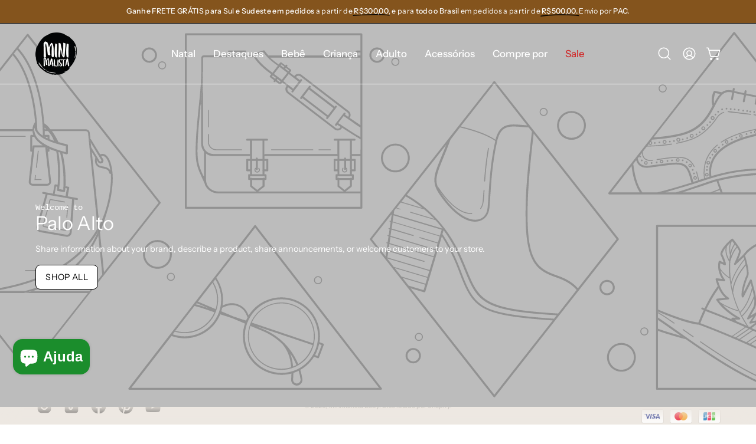

--- FILE ---
content_type: text/html; charset=utf-8
request_url: https://minimalistashop.com.br/pages/sibblings/Sibblings-Body-Regata-FW23
body_size: 67081
content:
<!doctype html>
<html class="no-js no-touch page-loading" lang="pt">
<head>
	<!-- Added by AVADA SEO Suite -->
	<!-- meta basic type product --><!-- meta basic type collection --><!-- meta basic type article -->

	<!-- /Added by AVADA SEO Suite -->  <meta charset="utf-8">
  <meta http-equiv='X-UA-Compatible' content='IE=edge'>
  <meta name="viewport" content="width=device-width, height=device-height, initial-scale=1.0, minimum-scale=1.0">
  <link rel="canonical" href="https://minimalistashop.com.br/pages/sibblings/sibblings-body-regata-fw23" /><link rel="preconnect" href="https://fonts.shopifycdn.com" crossorigin><link rel="preload" as="font" href="//minimalistashop.com.br/cdn/fonts/instrument_sans/instrumentsans_n4.db86542ae5e1596dbdb28c279ae6c2086c4c5bfa.woff2" type="font/woff2" crossorigin><link rel="preload" as="font" href="//minimalistashop.com.br/cdn/fonts/instrument_sans/instrumentsans_n4.db86542ae5e1596dbdb28c279ae6c2086c4c5bfa.woff2" type="font/woff2" crossorigin><link rel="preload" as="image" href="//minimalistashop.com.br/cdn/shop/t/74/assets/loading.svg?v=91665432863842511931733255272"><style data-shopify>
  .no-js.page-loading .loading-overlay,
  html:not(.page-loading) .loading-overlay { opacity: 0; visibility: hidden; pointer-events: none; animation: fadeOut 1s ease; transition: visibility 0s linear 1s; }

  .loading-overlay { position: fixed; top: 0; left: 0; z-index: 99999; width: 100vw; height: 100vh; display: flex; align-items: center; justify-content: center; background: var(--overlay-bg, var(--COLOR-BLACK-WHITE)); }</style><style data-shopify>.loader__image__holder { position: absolute; top: 0; left: 0; width: 100%; height: 100%; font-size: 0; display: none; align-items: center; justify-content: center; animation: pulse-loading 2s infinite ease-in-out; }
    .loader__image__holder:has(.loader__image--fallback) { animation: none; }
    .loading-image .loader__image__holder { display: flex; }
    .loader__image { max-width: 150px; height: auto; object-fit: contain; }
    .loading-image .loader__image--fallback { width: 150px; height: 150px; max-width: 150px; mask: var(--loading-svg) center center/contain no-repeat; background: var(--overlay-bg-svg, var(--COLOR-WHITE-BLACK)); }</style><script>
    const loadingAppearance = "once";
    const loaded = sessionStorage.getItem('loaded');

    if (loadingAppearance === 'once') {
      if (loaded === null) {
        sessionStorage.setItem('loaded', true);
        document.documentElement.classList.add('loading-image');
      }
    } else {
      document.documentElement.classList.add('loading-image');
    }
  </script><link rel="shortcut icon" href="//minimalistashop.com.br/cdn/shop/files/logo-minimalista-baby-shop_32x32.png?v=1731690496" type="image/png" />
  <title>Sibblings-Body-Regata-FW23 &ndash; MiniMalista Baby</title><meta name="description" content="Vista seu bebê com amor, estilo e conforto. Peças minimalistas que unem excelência no básico, com cores clássicas, modelagens atemporais e essenciais para todos os guarda-roupas infantis. Feitas com qualidade premium, são perfeitas para momentos inesquecíveis e práticos.">

<meta property="og:site_name" content="MiniMalista Baby">
<meta property="og:url" content="https://minimalistashop.com.br/pages/sibblings/sibblings-body-regata-fw23">
<meta property="og:title" content="Sibblings-Body-Regata-FW23">
<meta property="og:type" content="website">
<meta property="og:description" content="Vista seu bebê com amor, estilo e conforto. Peças minimalistas que unem excelência no básico, com cores clássicas, modelagens atemporais e essenciais para todos os guarda-roupas infantis. Feitas com qualidade premium, são perfeitas para momentos inesquecíveis e práticos."><meta property="og:image" content="http://minimalistashop.com.br/cdn/shop/files/Minimalista-baby-bebe-infantil.jpg?v=1731937607">
  <meta property="og:image:secure_url" content="https://minimalistashop.com.br/cdn/shop/files/Minimalista-baby-bebe-infantil.jpg?v=1731937607">
  <meta property="og:image:width" content="1200">
  <meta property="og:image:height" content="628"><meta name="twitter:card" content="summary_large_image">
<meta name="twitter:title" content="Sibblings-Body-Regata-FW23">
<meta name="twitter:description" content="Vista seu bebê com amor, estilo e conforto. Peças minimalistas que unem excelência no básico, com cores clássicas, modelagens atemporais e essenciais para todos os guarda-roupas infantis. Feitas com qualidade premium, são perfeitas para momentos inesquecíveis e práticos."><style data-shopify>@font-face {
  font-family: "Instrument Sans";
  font-weight: 400;
  font-style: normal;
  font-display: swap;
  src: url("//minimalistashop.com.br/cdn/fonts/instrument_sans/instrumentsans_n4.db86542ae5e1596dbdb28c279ae6c2086c4c5bfa.woff2") format("woff2"),
       url("//minimalistashop.com.br/cdn/fonts/instrument_sans/instrumentsans_n4.510f1b081e58d08c30978f465518799851ef6d8b.woff") format("woff");
}

@font-face {
  font-family: "Instrument Sans";
  font-weight: 400;
  font-style: normal;
  font-display: swap;
  src: url("//minimalistashop.com.br/cdn/fonts/instrument_sans/instrumentsans_n4.db86542ae5e1596dbdb28c279ae6c2086c4c5bfa.woff2") format("woff2"),
       url("//minimalistashop.com.br/cdn/fonts/instrument_sans/instrumentsans_n4.510f1b081e58d08c30978f465518799851ef6d8b.woff") format("woff");
}




  @font-face {
  font-family: "Instrument Sans";
  font-weight: 500;
  font-style: normal;
  font-display: swap;
  src: url("//minimalistashop.com.br/cdn/fonts/instrument_sans/instrumentsans_n5.1ce463e1cc056566f977610764d93d4704464858.woff2") format("woff2"),
       url("//minimalistashop.com.br/cdn/fonts/instrument_sans/instrumentsans_n5.9079eb7bba230c9d8d8d3a7d101aa9d9f40b6d14.woff") format("woff");
}






  @font-face {
  font-family: "Instrument Sans";
  font-weight: 700;
  font-style: normal;
  font-display: swap;
  src: url("//minimalistashop.com.br/cdn/fonts/instrument_sans/instrumentsans_n7.e4ad9032e203f9a0977786c356573ced65a7419a.woff2") format("woff2"),
       url("//minimalistashop.com.br/cdn/fonts/instrument_sans/instrumentsans_n7.b9e40f166fb7639074ba34738101a9d2990bb41a.woff") format("woff");
}






  @font-face {
  font-family: "Instrument Sans";
  font-weight: 500;
  font-style: normal;
  font-display: swap;
  src: url("//minimalistashop.com.br/cdn/fonts/instrument_sans/instrumentsans_n5.1ce463e1cc056566f977610764d93d4704464858.woff2") format("woff2"),
       url("//minimalistashop.com.br/cdn/fonts/instrument_sans/instrumentsans_n5.9079eb7bba230c9d8d8d3a7d101aa9d9f40b6d14.woff") format("woff");
}




  @font-face {
  font-family: "Instrument Sans";
  font-weight: 400;
  font-style: italic;
  font-display: swap;
  src: url("//minimalistashop.com.br/cdn/fonts/instrument_sans/instrumentsans_i4.028d3c3cd8d085648c808ceb20cd2fd1eb3560e5.woff2") format("woff2"),
       url("//minimalistashop.com.br/cdn/fonts/instrument_sans/instrumentsans_i4.7e90d82df8dee29a99237cd19cc529d2206706a2.woff") format("woff");
}




  @font-face {
  font-family: "Instrument Sans";
  font-weight: 700;
  font-style: italic;
  font-display: swap;
  src: url("//minimalistashop.com.br/cdn/fonts/instrument_sans/instrumentsans_i7.d6063bb5d8f9cbf96eace9e8801697c54f363c6a.woff2") format("woff2"),
       url("//minimalistashop.com.br/cdn/fonts/instrument_sans/instrumentsans_i7.ce33afe63f8198a3ac4261b826b560103542cd36.woff") format("woff");
}




:root {--COLOR-PRIMARY-OPPOSITE: #ffffff;
  --COLOR-PRIMARY-OPPOSITE-ALPHA-20: rgba(255, 255, 255, 0.2);
  --COLOR-PRIMARY-LIGHTEN-DARKEN-ALPHA-20: rgba(3, 165, 92, 0.2);
  --COLOR-PRIMARY-LIGHTEN-DARKEN-ALPHA-30: rgba(3, 165, 92, 0.3);

  --PRIMARY-BUTTONS-COLOR-BG: #027340;
  --PRIMARY-BUTTONS-COLOR-TEXT: #ffffff;
  --PRIMARY-BUTTONS-COLOR-TEXT-ALPHA-10: rgba(255, 255, 255, 0.1);
  --PRIMARY-BUTTONS-COLOR-BORDER: #027340;

  --PRIMARY-BUTTONS-COLOR-LIGHTEN-DARKEN: #03a55c;

  --PRIMARY-BUTTONS-COLOR-ALPHA-05: rgba(2, 115, 64, 0.05);
  --PRIMARY-BUTTONS-COLOR-ALPHA-10: rgba(2, 115, 64, 0.1);
  --PRIMARY-BUTTONS-COLOR-ALPHA-50: rgba(2, 115, 64, 0.5);--COLOR-SECONDARY-OPPOSITE: #ffffff;
  --COLOR-SECONDARY-OPPOSITE-ALPHA-20: rgba(255, 255, 255, 0.2);
  --COLOR-SECONDARY-LIGHTEN-DARKEN-ALPHA-20: rgba(174, 111, 38, 0.2);
  --COLOR-SECONDARY-LIGHTEN-DARKEN-ALPHA-30: rgba(174, 111, 38, 0.3);

  --SECONDARY-BUTTONS-COLOR-BG: #84541d;
  --SECONDARY-BUTTONS-COLOR-TEXT: #ffffff;
  --SECONDARY-BUTTONS-COLOR-TEXT-ALPHA-10: rgba(255, 255, 255, 0.1);
  --SECONDARY-BUTTONS-COLOR-BORDER: #84541d;

  --SECONDARY-BUTTONS-COLOR-ALPHA-05: rgba(132, 84, 29, 0.05);
  --SECONDARY-BUTTONS-COLOR-ALPHA-10: rgba(132, 84, 29, 0.1);
  --SECONDARY-BUTTONS-COLOR-ALPHA-50: rgba(132, 84, 29, 0.5);--OUTLINE-BUTTONS-PRIMARY-BG: transparent;
  --OUTLINE-BUTTONS-PRIMARY-TEXT: #027340;
  --OUTLINE-BUTTONS-PRIMARY-TEXT-ALPHA-10: rgba(2, 115, 64, 0.1);
  --OUTLINE-BUTTONS-PRIMARY-BORDER: #027340;
  --OUTLINE-BUTTONS-PRIMARY-BG-HOVER: rgba(3, 165, 92, 0.2);

  --OUTLINE-BUTTONS-SECONDARY-BG: transparent;
  --OUTLINE-BUTTONS-SECONDARY-TEXT: #84541d;
  --OUTLINE-BUTTONS-SECONDARY-TEXT-ALPHA-10: rgba(132, 84, 29, 0.1);
  --OUTLINE-BUTTONS-SECONDARY-BORDER: #84541d;
  --OUTLINE-BUTTONS-SECONDARY-BG-HOVER: rgba(174, 111, 38, 0.2);

  --OUTLINE-BUTTONS-WHITE-BG: transparent;
  --OUTLINE-BUTTONS-WHITE-TEXT: #ffffff;
  --OUTLINE-BUTTONS-WHITE-TEXT-ALPHA-10: rgba(255, 255, 255, 0.1);
  --OUTLINE-BUTTONS-WHITE-BORDER: #ffffff;

  --OUTLINE-BUTTONS-BLACK-BG: transparent;
  --OUTLINE-BUTTONS-BLACK-TEXT: #000000;
  --OUTLINE-BUTTONS-BLACK-TEXT-ALPHA-10: rgba(0, 0, 0, 0.1);
  --OUTLINE-BUTTONS-BLACK-BORDER: #000000;--OUTLINE-SOLID-BUTTONS-PRIMARY-BG: #027340;
  --OUTLINE-SOLID-BUTTONS-PRIMARY-TEXT: #ffffff;
  --OUTLINE-SOLID-BUTTONS-PRIMARY-TEXT-ALPHA-10: rgba(255, 255, 255, 0.1);
  --OUTLINE-SOLID-BUTTONS-PRIMARY-BORDER: #ffffff;
  --OUTLINE-SOLID-BUTTONS-PRIMARY-BG-HOVER: rgba(255, 255, 255, 0.2);

  --OUTLINE-SOLID-BUTTONS-SECONDARY-BG: #84541d;
  --OUTLINE-SOLID-BUTTONS-SECONDARY-TEXT: #ffffff;
  --OUTLINE-SOLID-BUTTONS-SECONDARY-TEXT-ALPHA-10: rgba(255, 255, 255, 0.1);
  --OUTLINE-SOLID-BUTTONS-SECONDARY-BORDER: #ffffff;
  --OUTLINE-SOLID-BUTTONS-SECONDARY-BG-HOVER: rgba(255, 255, 255, 0.2);

  --OUTLINE-SOLID-BUTTONS-WHITE-BG: #ffffff;
  --OUTLINE-SOLID-BUTTONS-WHITE-TEXT: #000000;
  --OUTLINE-SOLID-BUTTONS-WHITE-TEXT-ALPHA-10: rgba(0, 0, 0, 0.1);
  --OUTLINE-SOLID-BUTTONS-WHITE-BORDER: #000000;

  --OUTLINE-SOLID-BUTTONS-BLACK-BG: #000000;
  --OUTLINE-SOLID-BUTTONS-BLACK-TEXT: #ffffff;
  --OUTLINE-SOLID-BUTTONS-BLACK-TEXT-ALPHA-10: rgba(255, 255, 255, 0.1);
  --OUTLINE-SOLID-BUTTONS-BLACK-BORDER: #ffffff;--COLOR-HEADING: #373737;
  --COLOR-TEXT: #373737;
  --COLOR-TEXT-DARKEN: #040404;
  --COLOR-TEXT-LIGHTEN: #6a6a6a;
  --COLOR-TEXT-ALPHA-5: rgba(55, 55, 55, 0.05);
  --COLOR-TEXT-ALPHA-8: rgba(55, 55, 55, 0.08);
  --COLOR-TEXT-ALPHA-10: rgba(55, 55, 55, 0.1);
  --COLOR-TEXT-ALPHA-15: rgba(55, 55, 55, 0.15);
  --COLOR-TEXT-ALPHA-20: rgba(55, 55, 55, 0.2);
  --COLOR-TEXT-ALPHA-25: rgba(55, 55, 55, 0.25);
  --COLOR-TEXT-ALPHA-50: rgba(55, 55, 55, 0.5);
  --COLOR-TEXT-ALPHA-60: rgba(55, 55, 55, 0.6);
  --COLOR-TEXT-ALPHA-85: rgba(55, 55, 55, 0.85);

  --COLOR-BG: #ffffff;
  --COLOR-BG-ALPHA-25: rgba(255, 255, 255, 0.25);
  --COLOR-BG-ALPHA-35: rgba(255, 255, 255, 0.35);
  --COLOR-BG-ALPHA-60: rgba(255, 255, 255, 0.6);
  --COLOR-BG-ALPHA-65: rgba(255, 255, 255, 0.65);
  --COLOR-BG-ALPHA-85: rgba(255, 255, 255, 0.85);
  --COLOR-BG-DARKEN: #e6e6e6;
  --COLOR-BG-LIGHTEN-DARKEN: #e6e6e6;
  --COLOR-BG-LIGHTEN-DARKEN-SHIMMER-BG: #fafafa;
  --COLOR-BG-LIGHTEN-DARKEN-SHIMMER-EFFECT: #f5f5f5;
  --COLOR-BG-LIGHTEN-DARKEN-SHIMMER-ENHANCEMENT: #000000;
  --COLOR-BG-LIGHTEN-DARKEN-FOREGROUND: #f7f7f7;
  --COLOR-BG-LIGHTEN-DARKEN-HIGHLIGHT: #f4f2f2;
  --COLOR-BG-LIGHTEN-DARKEN-SEARCH-LOADER: #cccccc;
  --COLOR-BG-LIGHTEN-DARKEN-SEARCH-LOADER-LINE: #e6e6e6;
  --COLOR-BG-LIGHTEN-DARKEN-2: #cdcdcd;
  --COLOR-BG-LIGHTEN-DARKEN-3: #c0c0c0;
  --COLOR-BG-LIGHTEN-DARKEN-4: #b3b3b3;
  --COLOR-BG-LIGHTEN-DARKEN-5: #a6a6a6;
  --COLOR-BG-LIGHTEN-DARKEN-6: #9a9a9a;
  --COLOR-BG-LIGHTEN-DARKEN-CONTRAST: #b3b3b3;
  --COLOR-BG-LIGHTEN-DARKEN-CONTRAST-2: #a6a6a6;
  --COLOR-BG-LIGHTEN-DARKEN-CONTRAST-3: #999999;
  --COLOR-BG-LIGHTEN-DARKEN-CONTRAST-4: #8c8c8c;
  --COLOR-BG-LIGHTEN-DARKEN-CONTRAST-5: #808080;
  --COLOR-BG-LIGHTEN-DARKEN-CONTRAST-6: #737373;

  --COLOR-BG-SECONDARY: #f4f2f2;
  --COLOR-BG-SECONDARY-LIGHTEN-DARKEN: #ddd6d6;
  --COLOR-BG-SECONDARY-LIGHTEN-DARKEN-CONTRAST: #7d6a6a;

  --COLOR-INPUT-BG: #ffffff;

  --COLOR-ACCENT: #84541d;
  --COLOR-ACCENT-TEXT: #fff;
  --COLOR-ACCENT-MIX-ALPHA: rgba(66, 42, 15, 0.1);

  --COLOR-BORDER: #d3d3d3;
  --COLOR-BORDER-ALPHA-15: rgba(211, 211, 211, 0.15);
  --COLOR-BORDER-ALPHA-30: rgba(211, 211, 211, 0.3);
  --COLOR-BORDER-ALPHA-50: rgba(211, 211, 211, 0.5);
  --COLOR-BORDER-ALPHA-65: rgba(211, 211, 211, 0.65);
  --COLOR-BORDER-LIGHTEN-DARKEN: #868686;
  --COLOR-BORDER-HAIRLINE: #f7f7f7;

  --COLOR-SALE-BG: #bd1111;
  --COLOR-SALE-TEXT: #ffffff;
  --COLOR-CUSTOM-BG: #69b2a6;
  --COLOR-CUSTOM-TEXT: #000000;
  --COLOR-SOLD-BG: #d3d3d3;
  --COLOR-SOLD-TEXT: #000000;
  --COLOR-SAVING-BG: #bd1111;
  --COLOR-SAVING-TEXT: #ffffff;

  --COLOR-WHITE-BLACK: #fff;
  --COLOR-BLACK-WHITE: #000;
  --COLOR-BLACK-WHITE-ALPHA-25: rgba(0, 0, 0, 0.25);
  --COLOR-BLACK-WHITE-ALPHA-34: rgba(0, 0, 0, 0.34);
  --COLOR-BG-OVERLAY: rgba(255, 255, 255, 0.5);--COLOR-DISABLED-GREY: rgba(55, 55, 55, 0.05);
  --COLOR-DISABLED-GREY-DARKEN: rgba(55, 55, 55, 0.45);
  --COLOR-ERROR: #D02E2E;
  --COLOR-ERROR-BG: #f3cbcb;
  --COLOR-SUCCESS: #56AD6A;
  --COLOR-SUCCESS-BG: #ECFEF0;
  --COLOR-WARN: #ECBD5E;
  --COLOR-TRANSPARENT: rgba(255, 255, 255, 0);

  --COLOR-WHITE: #ffffff;
  --COLOR-WHITE-DARKEN: #f2f2f2;
  --COLOR-WHITE-ALPHA-10: rgba(255, 255, 255, 0.1);
  --COLOR-WHITE-ALPHA-20: rgba(255, 255, 255, 0.2);
  --COLOR-WHITE-ALPHA-25: rgba(255, 255, 255, 0.25);
  --COLOR-WHITE-ALPHA-50: rgba(255, 255, 255, 0.5);
  --COLOR-WHITE-ALPHA-60: rgba(255, 255, 255, 0.6);
  --COLOR-BLACK: #000000;
  --COLOR-BLACK-LIGHTEN: #1a1a1a;
  --COLOR-BLACK-ALPHA-10: rgba(0, 0, 0, 0.1);
  --COLOR-BLACK-ALPHA-20: rgba(0, 0, 0, 0.2);
  --COLOR-BLACK-ALPHA-25: rgba(0, 0, 0, 0.25);
  --COLOR-BLACK-ALPHA-50: rgba(0, 0, 0, 0.5);
  --COLOR-BLACK-ALPHA-60: rgba(0, 0, 0, 0.6);--FONT-STACK-BODY: "Instrument Sans", sans-serif;
  --FONT-STYLE-BODY: normal;
  --FONT-STYLE-BODY-ITALIC: italic;
  --FONT-ADJUST-BODY: 0.9;

  --FONT-WEIGHT-BODY: 400;
  --FONT-WEIGHT-BODY-LIGHT: 300;
  --FONT-WEIGHT-BODY-MEDIUM: 700;
  --FONT-WEIGHT-BODY-BOLD: 500;

  --FONT-STACK-HEADING: "Instrument Sans", sans-serif;
  --FONT-STYLE-HEADING: normal;
  --FONT-STYLE-HEADING-ITALIC: italic;
  --FONT-ADJUST-HEADING: 0.75;

  --FONT-WEIGHT-HEADING: 400;
  --FONT-WEIGHT-HEADING-LIGHT: 300;
  --FONT-WEIGHT-HEADING-MEDIUM: 700;
  --FONT-WEIGHT-HEADING-BOLD: 500;

  --FONT-STACK-NAV: "Instrument Sans", sans-serif;
  --FONT-STYLE-NAV: normal;
  --FONT-STYLE-NAV-ITALIC: italic;
  --FONT-ADJUST-NAV: 1.0;
  --FONT-ADJUST-NAV-TOP-LEVEL: 1.05;

  --FONT-WEIGHT-NAV: 400;
  --FONT-WEIGHT-NAV-LIGHT: 300;
  --FONT-WEIGHT-NAV-MEDIUM: 700;
  --FONT-WEIGHT-NAV-BOLD: 500;

  --FONT-ADJUST-PRODUCT-GRID: 0.85;
  --FONT-ADJUST-PRODUCT-GRID-HEADING: 0.95;

  --FONT-ADJUST-BADGES: 1.0;

  --FONT-STACK-BUTTON: "Instrument Sans", sans-serif;
  --FONT-STYLE-BUTTON: normal;
  --FONT-STYLE-BUTTON-ITALIC: italic;
  --FONT-ADJUST-BUTTON: 0.9;

  --FONT-WEIGHT-BUTTON: 400;
  --FONT-WEIGHT-BUTTON-MEDIUM: 700;
  --FONT-WEIGHT-BUTTON-BOLD: 500;

  --FONT-STACK-SUBHEADING: "SF Mono", Menlo, Consolas, Monaco, Liberation Mono, Lucida Console, monospace, Apple Color Emoji, Segoe UI Emoji, Segoe UI Symbol;
  --FONT-STYLE-SUBHEADING: normal;
  --FONT-ADJUST-SUBHEADING: 0.9;

  --FONT-WEIGHT-SUBHEADING: 400;
  --FONT-WEIGHT-SUBHEADING-BOLD: 600;

  --FONT-STACK-LABEL: "Instrument Sans", sans-serif;
  --FONT-STYLE-LABEL: normal;
  --FONT-ADJUST-LABEL: 0.9;

  --FONT-WEIGHT-LABEL: 500;

  --LETTER-SPACING-NAV: 0.0em;
  --LETTER-SPACING-SUBHEADING: 0.0em;
  --LETTER-SPACING-BUTTON: 0.025em;
  --LETTER-SPACING-LABEL: 0.05em;

  --BUTTON-TEXT-CAPS: uppercase;
  --HEADING-TEXT-CAPS: none;
  --SUBHEADING-TEXT-CAPS: none;
  --LABEL-TEXT-CAPS: none;--FONT-SIZE-INPUT: 1rem;--RADIUS: 8px;
  --RADIUS-SMALL: 8px;
  --RADIUS-TINY: 8px;
  --RADIUS-BADGE: 3px;
  --RADIUS-CHECKBOX: 4px;
  --RADIUS-TEXTAREA: 8px;--PRODUCT-MEDIA-PADDING-TOP: 120.0%;--BORDER-WIDTH: 1px;--STROKE-WIDTH: 12px;--SITE-WIDTH: 1440px;
  --SITE-WIDTH-NARROW: 840px;--COLOR-UPSELLS-BG: #F1EFE8;
  --COLOR-UPSELLS-TEXT: #0B0B0B;
  --COLOR-UPSELLS-TEXT-LIGHTEN: #3e3e3e;
  --COLOR-UPSELLS-DISABLED-GREY-DARKEN: rgba(11, 11, 11, 0.45);
  --UPSELLS-HEIGHT: 130px;
  --UPSELLS-IMAGE-WIDTH: 30%;--ICON-ARROW-RIGHT: url( "//minimalistashop.com.br/cdn/shop/t/74/assets/icon-chevron-right.svg?v=115618353204357621731733255272" );--loading-svg: url( "//minimalistashop.com.br/cdn/shop/t/74/assets/loading.svg?v=91665432863842511931733255272" );
  --icon-check: url( "//minimalistashop.com.br/cdn/shop/t/74/assets/icon-check.svg?v=175316081881880408121733255272" );
  --icon-check-swatch: url( "//minimalistashop.com.br/cdn/shop/t/74/assets/icon-check-swatch.svg?v=131897745589030387781733255272" );
  --icon-zoom-in: url( "//minimalistashop.com.br/cdn/shop/t/74/assets/icon-zoom-in.svg?v=157433013461716915331733255272" );
  --icon-zoom-out: url( "//minimalistashop.com.br/cdn/shop/t/74/assets/icon-zoom-out.svg?v=164909107869959372931733255272" );--collection-sticky-bar-height: 0px;
  --collection-image-padding-top: 60%;

  --drawer-width: 400px;
  --drawer-transition: transform 0.4s cubic-bezier(0.46, 0.01, 0.32, 1);--gutter: 60px;
  --gutter-mobile: 20px;
  --grid-gutter: 20px;
  --grid-gutter-mobile: 35px;--inner: 20px;
  --inner-tablet: 18px;
  --inner-mobile: 16px;--grid: repeat(4, minmax(0, 1fr));
  --grid-tablet: repeat(3, minmax(0, 1fr));
  --grid-mobile: repeat(2, minmax(0, 1fr));
  --megamenu-grid: repeat(4, minmax(0, 1fr));
  --grid-row: 1 / span 4;--scrollbar-width: 0px;--overlay: #000;
  --overlay-opacity: 1;--swatch-width: 38px;
  --swatch-height: 26px;
  --swatch-size: 32px;
  --swatch-size-mobile: 30px;

  
  --move-offset: 20px;

  
  --autoplay-speed: 2200ms;

  

    --filter-bg: none;--product-filter-bg: brightness(.97);
  }</style><link href="//minimalistashop.com.br/cdn/shop/t/74/assets/theme.aio.min-.css?v=141440355309246330661758026934" rel="stylesheet" type="text/css" media="all" /><script type="text/javascript">
    if (window.MSInputMethodContext && document.documentMode) {
      var scripts = document.getElementsByTagName('script')[0];
      var polyfill = document.createElement("script");
      polyfill.defer = true;
      polyfill.src = "//minimalistashop.com.br/cdn/shop/t/74/assets/ie11.js?v=164037955086922138091733255272";

      scripts.parentNode.insertBefore(polyfill, scripts);

      document.documentElement.classList.add('ie11');
    } else {
      document.documentElement.className = document.documentElement.className.replace('no-js', 'js');
    }

    let root = '/';
    if (root[root.length - 1] !== '/') {
      root = `${root}/`;
    }

    window.theme = {
      routes: {
        root: root,
        cart_url: "\/cart",
        cart_add_url: "\/cart\/add",
        cart_change_url: "\/cart\/change",
        shop_url: "https:\/\/minimalistashop.com.br",
        searchUrl: '/search',
        predictiveSearchUrl: '/search/suggest',
        product_recommendations_url: "\/recommendations\/products"
      },
      assets: {
        photoswipe: '//minimalistashop.com.br/cdn/shop/t/74/assets/photoswipe.js?v=162613001030112971491733255272',
        smoothscroll: '//minimalistashop.com.br/cdn/shop/t/74/assets/smoothscroll.js?v=37906625415260927261733255272',
        no_image: "//minimalistashop.com.br/cdn/shopifycloud/storefront/assets/no-image-2048-a2addb12_1024x.gif",
        swatches: '//minimalistashop.com.br/cdn/shop/t/74/assets/swatches.json?v=31367088399137295581741961904',
        base: "//minimalistashop.com.br/cdn/shop/t/74/assets/"
      },
      strings: {
        add_to_cart: "Adicionar ao Carrinho",
        cart_acceptance_error: "Você deve aceitar nossos termos e condições.",
        cart_empty: "O seu carrinho está vazio.",
        cart_price: "Preço",
        cart_quantity: "Quantidade",
        cart_items_one: "{{ count }} item",
        cart_items_many: "{{ count }} itens",
        cart_title: "Carrinho de Compras",
        cart_total: "Total",
        continue_shopping: "Continue comprando",
        free: "Gratuito",
        limit_error: "Desculpe, parece que não temos esse produto em quantidade suficiente.",
        preorder: "Pedido antecipado",
        remove: "Remover",
        sale_badge_text: "Promoção",
        saving_badge: "-{{ discount }} OFF",
        saving_up_to_badge: "-{{ discount }} OFF",
        sold_out: "Esgotado",
        subscription: "Inscrição",
        unavailable: "Indisponível",
        unit_price_label: "Preço unitário",
        unit_price_separator: "por",
        zero_qty_error: "A quantidade deve ser maior que 0.",
        delete_confirm: "Quer mesmo excluir o endereço?",
        newsletter_product_availability: "Avise-me quando estiver disponível"
      },
      icons: {
        plus: '<svg aria-hidden="true" focusable="false" role="presentation" class="icon icon-toggle-plus" viewBox="0 0 192 192"><path d="M30 96h132M96 30v132" stroke="currentColor" stroke-linecap="round" stroke-linejoin="round"/></svg>',
        minus: '<svg aria-hidden="true" focusable="false" role="presentation" class="icon icon-toggle-minus" viewBox="0 0 192 192"><path d="M30 96h132" stroke="currentColor" stroke-linecap="round" stroke-linejoin="round"/></svg>',
        close: '<svg aria-hidden="true" focusable="false" role="presentation" class="icon icon-close" viewBox="0 0 192 192"><path d="M150 42 42 150M150 150 42 42" stroke="currentColor" stroke-linecap="round" stroke-linejoin="round"/></svg>'
      },
      settings: {
        animationsEnabled: false,
        cartType: "drawer",
        enableAcceptTerms: false,
        enableInfinityScroll: false,
        enablePaymentButton: false,
        gridImageSize: "cover",
        gridImageAspectRatio: 1.2,
        mobileMenuBehaviour: "trigger",
        productGridHover: "slideshow",
        savingBadgeType: "percentage",
        showSaleBadge: true,
        showSoldBadge: true,
        showSavingBadge: true,
        quickBuy: "quick_buy",
        suggestArticles: false,
        suggestCollections: true,
        suggestProducts: true,
        suggestPages: false,
        suggestionsResultsLimit: 5,
        currency_code_enable: false,
        hideInventoryCount: true,
        colorSwatchesType: "theme",
        atcButtonShowPrice: true,
      },
      sizes: {
        mobile: 480,
        small: 768,
        large: 1024,
        widescreen: 1440
      },
      moneyFormat: "R$ {{amount_with_comma_separator}}",
      moneyWithCurrencyFormat: "R$ {{amount_with_comma_separator}} BRL",
      subtotal: 0,
      current_iso_code: "BRL",
      info: {
        name: 'Palo Alto'
      },
      version: '6.0.0'
    };
    window.PaloAlto = window.PaloAlto || {};
    window.slate = window.slate || {};
    window.isHeaderTransparent = false;
    window.stickyHeaderHeight = 60;
    window.lastWindowWidth = window.innerWidth || document.documentElement.clientWidth;
  </script><script src="//minimalistashop.com.br/cdn/shop/t/74/assets/vendor.js?v=164905933048751944601733255273" defer="defer"></script>
  <script src="//minimalistashop.com.br/cdn/shop/t/74/assets/theme.js?v=24589599551163262791733255273" defer="defer"></script><script>window.performance && window.performance.mark && window.performance.mark('shopify.content_for_header.start');</script><meta name="google-site-verification" content="1tsjgvqfhRolUMN74lw5kOG1oiLQlw9abRfJyNFfXns">
<meta name="facebook-domain-verification" content="s4uxn38g4hyx28lr6e9vm9uk74bq2w">
<meta id="shopify-digital-wallet" name="shopify-digital-wallet" content="/12934339/digital_wallets/dialog">
<script async="async" src="/checkouts/internal/preloads.js?locale=pt-BR"></script>
<script id="shopify-features" type="application/json">{"accessToken":"dad57bcf39091473262fe95cc367fabc","betas":["rich-media-storefront-analytics"],"domain":"minimalistashop.com.br","predictiveSearch":true,"shopId":12934339,"locale":"en"}</script>
<script>var Shopify = Shopify || {};
Shopify.shop = "minimalista-shop.myshopify.com";
Shopify.locale = "pt";
Shopify.currency = {"active":"BRL","rate":"1.0"};
Shopify.country = "BR";
Shopify.theme = {"name":"Palo Alto Base - Sizebay script","id":145741512930,"schema_name":"Palo Alto","schema_version":"6.0.0","theme_store_id":777,"role":"main"};
Shopify.theme.handle = "null";
Shopify.theme.style = {"id":null,"handle":null};
Shopify.cdnHost = "minimalistashop.com.br/cdn";
Shopify.routes = Shopify.routes || {};
Shopify.routes.root = "/";</script>
<script type="module">!function(o){(o.Shopify=o.Shopify||{}).modules=!0}(window);</script>
<script>!function(o){function n(){var o=[];function n(){o.push(Array.prototype.slice.apply(arguments))}return n.q=o,n}var t=o.Shopify=o.Shopify||{};t.loadFeatures=n(),t.autoloadFeatures=n()}(window);</script>
<script id="shop-js-analytics" type="application/json">{"pageType":"metaobject"}</script>
<script defer="defer" async type="module" src="//minimalistashop.com.br/cdn/shopifycloud/shop-js/modules/v2/client.init-shop-cart-sync_BT-GjEfc.en.esm.js"></script>
<script defer="defer" async type="module" src="//minimalistashop.com.br/cdn/shopifycloud/shop-js/modules/v2/chunk.common_D58fp_Oc.esm.js"></script>
<script defer="defer" async type="module" src="//minimalistashop.com.br/cdn/shopifycloud/shop-js/modules/v2/chunk.modal_xMitdFEc.esm.js"></script>
<script type="module">
  await import("//minimalistashop.com.br/cdn/shopifycloud/shop-js/modules/v2/client.init-shop-cart-sync_BT-GjEfc.en.esm.js");
await import("//minimalistashop.com.br/cdn/shopifycloud/shop-js/modules/v2/chunk.common_D58fp_Oc.esm.js");
await import("//minimalistashop.com.br/cdn/shopifycloud/shop-js/modules/v2/chunk.modal_xMitdFEc.esm.js");

  window.Shopify.SignInWithShop?.initShopCartSync?.({"fedCMEnabled":true,"windoidEnabled":true});

</script>
<script>(function() {
  var isLoaded = false;
  function asyncLoad() {
    if (isLoaded) return;
    isLoaded = true;
    var urls = ["https:\/\/storage.nfcube.com\/instafeed-47d15408e5fd30e73a6c5dcc4513e5fd.js?shop=minimalista-shop.myshopify.com"];
    for (var i = 0; i < urls.length; i++) {
      var s = document.createElement('script');
      s.type = 'text/javascript';
      s.async = true;
      s.src = urls[i];
      var x = document.getElementsByTagName('script')[0];
      x.parentNode.insertBefore(s, x);
    }
  };
  if(window.attachEvent) {
    window.attachEvent('onload', asyncLoad);
  } else {
    window.addEventListener('load', asyncLoad, false);
  }
})();</script>
<script id="__st">var __st={"a":12934339,"offset":-10800,"reqid":"e9189859-24a8-49af-a892-759ad27571eb-1769091600","pageurl":"minimalistashop.com.br\/pages\/sibblings\/Sibblings-Body-Regata-FW23","u":"2182110e5448","p":"metaobject","rtyp":"metaobject","rid":12966199522};</script>
<script>window.ShopifyPaypalV4VisibilityTracking = true;</script>
<script id="form-persister">!function(){'use strict';const t='contact',e='new_comment',n=[[t,t],['blogs',e],['comments',e],[t,'customer']],o='password',r='form_key',c=['recaptcha-v3-token','g-recaptcha-response','h-captcha-response',o],s=()=>{try{return window.sessionStorage}catch{return}},i='__shopify_v',u=t=>t.elements[r],a=function(){const t=[...n].map((([t,e])=>`form[action*='/${t}']:not([data-nocaptcha='true']) input[name='form_type'][value='${e}']`)).join(',');var e;return e=t,()=>e?[...document.querySelectorAll(e)].map((t=>t.form)):[]}();function m(t){const e=u(t);a().includes(t)&&(!e||!e.value)&&function(t){try{if(!s())return;!function(t){const e=s();if(!e)return;const n=u(t);if(!n)return;const o=n.value;o&&e.removeItem(o)}(t);const e=Array.from(Array(32),(()=>Math.random().toString(36)[2])).join('');!function(t,e){u(t)||t.append(Object.assign(document.createElement('input'),{type:'hidden',name:r})),t.elements[r].value=e}(t,e),function(t,e){const n=s();if(!n)return;const r=[...t.querySelectorAll(`input[type='${o}']`)].map((({name:t})=>t)),u=[...c,...r],a={};for(const[o,c]of new FormData(t).entries())u.includes(o)||(a[o]=c);n.setItem(e,JSON.stringify({[i]:1,action:t.action,data:a}))}(t,e)}catch(e){console.error('failed to persist form',e)}}(t)}const f=t=>{if('true'===t.dataset.persistBound)return;const e=function(t,e){const n=function(t){return'function'==typeof t.submit?t.submit:HTMLFormElement.prototype.submit}(t).bind(t);return function(){let t;return()=>{t||(t=!0,(()=>{try{e(),n()}catch(t){(t=>{console.error('form submit failed',t)})(t)}})(),setTimeout((()=>t=!1),250))}}()}(t,(()=>{m(t)}));!function(t,e){if('function'==typeof t.submit&&'function'==typeof e)try{t.submit=e}catch{}}(t,e),t.addEventListener('submit',(t=>{t.preventDefault(),e()})),t.dataset.persistBound='true'};!function(){function t(t){const e=(t=>{const e=t.target;return e instanceof HTMLFormElement?e:e&&e.form})(t);e&&m(e)}document.addEventListener('submit',t),document.addEventListener('DOMContentLoaded',(()=>{const e=a();for(const t of e)f(t);var n;n=document.body,new window.MutationObserver((t=>{for(const e of t)if('childList'===e.type&&e.addedNodes.length)for(const t of e.addedNodes)1===t.nodeType&&'FORM'===t.tagName&&a().includes(t)&&f(t)})).observe(n,{childList:!0,subtree:!0,attributes:!1}),document.removeEventListener('submit',t)}))}()}();</script>
<script integrity="sha256-4kQ18oKyAcykRKYeNunJcIwy7WH5gtpwJnB7kiuLZ1E=" data-source-attribution="shopify.loadfeatures" defer="defer" src="//minimalistashop.com.br/cdn/shopifycloud/storefront/assets/storefront/load_feature-a0a9edcb.js" crossorigin="anonymous"></script>
<script data-source-attribution="shopify.dynamic_checkout.dynamic.init">var Shopify=Shopify||{};Shopify.PaymentButton=Shopify.PaymentButton||{isStorefrontPortableWallets:!0,init:function(){window.Shopify.PaymentButton.init=function(){};var t=document.createElement("script");t.src="https://minimalistashop.com.br/cdn/shopifycloud/portable-wallets/latest/portable-wallets.en.js",t.type="module",document.head.appendChild(t)}};
</script>
<script data-source-attribution="shopify.dynamic_checkout.buyer_consent">
  function portableWalletsHideBuyerConsent(e){var t=document.getElementById("shopify-buyer-consent"),n=document.getElementById("shopify-subscription-policy-button");t&&n&&(t.classList.add("hidden"),t.setAttribute("aria-hidden","true"),n.removeEventListener("click",e))}function portableWalletsShowBuyerConsent(e){var t=document.getElementById("shopify-buyer-consent"),n=document.getElementById("shopify-subscription-policy-button");t&&n&&(t.classList.remove("hidden"),t.removeAttribute("aria-hidden"),n.addEventListener("click",e))}window.Shopify?.PaymentButton&&(window.Shopify.PaymentButton.hideBuyerConsent=portableWalletsHideBuyerConsent,window.Shopify.PaymentButton.showBuyerConsent=portableWalletsShowBuyerConsent);
</script>
<script data-source-attribution="shopify.dynamic_checkout.cart.bootstrap">document.addEventListener("DOMContentLoaded",(function(){function t(){return document.querySelector("shopify-accelerated-checkout-cart, shopify-accelerated-checkout")}if(t())Shopify.PaymentButton.init();else{new MutationObserver((function(e,n){t()&&(Shopify.PaymentButton.init(),n.disconnect())})).observe(document.body,{childList:!0,subtree:!0})}}));
</script>

<script>window.performance && window.performance.mark && window.performance.mark('shopify.content_for_header.end');</script>

        <!-- SlideRule Script Start -->
        <script name="sliderule-tracking" data-ot-ignore>
(function(){
	slideruleData = {
    "version":"v0.0.1",
    "referralExclusion":"/(paypal|visa|MasterCard|clicksafe|arcot\.com|geschuetzteinkaufen|checkout\.shopify\.com|checkout\.rechargeapps\.com|portal\.afterpay\.com|payfort)/",
    "googleSignals":true,
    "anonymizeIp":true,
    "productClicks":true,
    "persistentUserId":true,
    "hideBranding":false,
    "ecommerce":{"currencyCode":"BRL",
    "impressions":[]},
    "pageType":"metaobject",
	"destinations":{"google_analytics_4":{"measurementIds":["G-GNLPNTMGMY"]}},
    "cookieUpdate":true
	}

	
		slideruleData.themeMode = "live"
	

	


	
	})();
</script>
<script async type="text/javascript" src=https://files.slideruletools.com/eluredils-g.js></script>
        <!-- SlideRule Script End -->
       
          <!-- Planweb Start -->
           <script>
(function addScript() {
    var script = document.createElement('script');
    script.src = "/stories-videos.js?licenseId=17545";
    script.type = "text/javascript";
    script.async = true; 
    script.charset = "UTF-8";
    document.head.appendChild(script);
})();
</script>
<!-- Planweb End -->

<script defer id="sizebay-vfr-v4" src="https://static.sizebay.technology/6704/prescript.js" ></script>

        <!-- BEGIN app block: shopify://apps/instafeed/blocks/head-block/c447db20-095d-4a10-9725-b5977662c9d5 --><link rel="preconnect" href="https://cdn.nfcube.com/">
<link rel="preconnect" href="https://scontent.cdninstagram.com/">


  <script>
    document.addEventListener('DOMContentLoaded', function () {
      let instafeedScript = document.createElement('script');

      
        instafeedScript.src = 'https://storage.nfcube.com/instafeed-47d15408e5fd30e73a6c5dcc4513e5fd.js';
      

      document.body.appendChild(instafeedScript);
    });
  </script>





<!-- END app block --><!-- BEGIN app block: shopify://apps/avada-seo-suite/blocks/avada-site-verification/15507c6e-1aa3-45d3-b698-7e175e033440 --><meta name="google-site-verification" content="minimalista-baby-cba6e8d76e54">





<script>
  window.AVADA_SITE_VERTIFICATION_ENABLED = true;
</script>


<!-- END app block --><!-- BEGIN app block: shopify://apps/sra-google-analytics-4-ga4/blocks/sliderule-analytics/9960d9af-5e49-44da-a5b8-aade858d4324 --><script>
  window.sraData = sraData = {
    "measurementIds": [
      
    ]
    
  }
</script>
<script src="https://cdn.shopify.com/extensions/787ba864-02ca-44f6-b659-4d817e40c70c/sra-google-analytics-4-ga4-49/assets/sliderule-consent-management.js"></script>
<!-- Complete Google Analytics 4 Tracker for Shopify -->
<script
  async
  src="https://www.googletagmanager.com/gtag/js?id="
></script>
<script>
  window.dataLayer = window.dataLayer || [];
  function gtag() {
    dataLayer.push(arguments);
  }

  // Set conservative consent defaults initially
  // These will be updated by the consent management system once it loads
  if (window.sraData?.consent?.consentManagementEnabled) {
    gtag('consent', 'default', {
      'ad_storage': 'denied',
      'ad_user_data': 'denied',
      'ad_personalization': 'denied',
      'analytics_storage': 'denied',
      'functionality_storage': 'denied',
      'personalization_storage': 'denied',
        'security_storage': 'granted'
      });
      // Update gtag consent when consent management is ready
      function updateGtagConsent(consentState) {
        if (typeof gtag === 'function') {
          const consentSettings = {
            'analytics_storage': consentState.analytics.allowed ? 'granted' : 'denied',
            'ad_storage': consentState.marketing.allowed ? 'granted' : 'denied',
            'ad_user_data': consentState.marketing.allowed ? 'granted' : 'denied',
            'ad_personalization': consentState.marketing.allowed ? 'granted' : 'denied',
            'functionality_storage': consentState.preferences.allowed ? 'granted' : 'denied',
            'personalization_storage': consentState.preferences.allowed ? 'granted' : 'denied',
            'security_storage': 'granted' // Always granted for security
          };
          
          gtag('consent', 'update', consentSettings);
        }
  }

  // Register consent change callback when sraData.consent is available
  function setupConsentIntegration() {
    if (window.sraData && window.sraData.consent) {
      // Update consent immediately with current state
      updateGtagConsent(window.sraData.consent.getConsentState());
      
      // Register callback for future changes
      window.sraData.consent.onConsentChange(updateGtagConsent);
    } else {
      // Retry if consent management isn't ready yet
      setTimeout(setupConsentIntegration, 100);
    }
  }

  // Start the integration
  setupConsentIntegration();

  } else {
    gtag('consent', 'default', {
      'analytics_storage': 'granted',
      'ad_storage': 'granted',
      'ad_user_data': 'granted',
      'ad_personalization': 'granted',
    });
  }

 
  // Initialize Google Analytics
  gtag("js", new Date());

  // Configure GA4 with a custom page_view event
  

  
</script>



<script src="https://cdn.shopify.com/extensions/787ba864-02ca-44f6-b659-4d817e40c70c/sra-google-analytics-4-ga4-49/assets/sliderule-utilities.js"></script>
<script src="https://cdn.shopify.com/extensions/787ba864-02ca-44f6-b659-4d817e40c70c/sra-google-analytics-4-ga4-49/assets/sliderule-handle-ids.js"></script>
<script src="https://cdn.shopify.com/extensions/787ba864-02ca-44f6-b659-4d817e40c70c/sra-google-analytics-4-ga4-49/assets/ga4-sliderule-ids.js"></script>
<script src="https://cdn.shopify.com/extensions/787ba864-02ca-44f6-b659-4d817e40c70c/sra-google-analytics-4-ga4-49/assets/google-ads-sliderule-ids.js"></script>
<script src="https://cdn.shopify.com/extensions/787ba864-02ca-44f6-b659-4d817e40c70c/sra-google-analytics-4-ga4-49/assets/ga4-sliderule-event-tracking.js"></script>


<!-- END app block --><!-- BEGIN app block: shopify://apps/avada-seo-suite/blocks/avada-seo/15507c6e-1aa3-45d3-b698-7e175e033440 --><script>
  window.AVADA_SEO_ENABLED = true;
</script><!-- BEGIN app snippet: avada-broken-link-manager --><!-- END app snippet --><!-- BEGIN app snippet: avada-seo-site --><!-- END app snippet --><!-- BEGIN app snippet: avada-robot-onpage --><!-- Avada SEO Robot Onpage -->












<!-- END app snippet --><!-- BEGIN app snippet: avada-frequently-asked-questions -->







<!-- END app snippet --><!-- BEGIN app snippet: avada-custom-css --> <!-- BEGIN Avada SEO custom CSS END -->


<!-- END Avada SEO custom CSS END -->
<!-- END app snippet --><!-- BEGIN app snippet: avada-blog-posts-and-article --><!-- END app snippet --><!-- BEGIN app snippet: avada-homepage --><!-- END app snippet --><!-- BEGIN app snippet: avada-local-business -->




  

  

<!-- END app snippet --><!-- BEGIN app snippet: avada-product-and-collection --><!-- END app snippet --><!-- BEGIN app snippet: avada-seo-preload --><script>
  const ignore = ["\/cart","\/account"];
  window.FPConfig = {
      delay: 0,
      ignoreKeywords: ignore || ['/cart', '/account/login', '/account/logout', '/account'],
      maxRPS: 3,
      hoverDelay: 50
  };
</script>

<script src="https://cdn.shopify.com/extensions/019bd69f-acd5-7f0b-a4be-3e159fb266d7/avada-seo-suite-222/assets/flying-pages.js" defer="defer"></script>


<!-- END app snippet --><!-- BEGIN app snippet: avada-seo-social -->
<meta property="og:site_name" content="MiniMalista Baby">
  <meta property="og:url" content="https://minimalistashop.com.br/pages/sibblings/sibblings-body-regata-fw23">
  <meta property="og:type" content="website"><meta property="og:title" content="Sibblings-Body-Regata-FW23"><meta property="og:description" content="Vista seu bebê com amor, estilo e conforto. Peças minimalistas que unem excelência no básico, com cores clássicas, modelagens atemporais e essenciais para todos os guarda-roupas infantis. Feitas com qualidade premium, são perfeitas para momentos inesquecíveis e práticos."><meta property="og:image" content="https://minimalistashop.com.br/cdn/shop/files/logo-minimalista-fundo-2020.png?v=1659193840&width=1024">
    <meta property="og:image:secure_url"
          content="https://minimalistashop.com.br/cdn/shop/files/logo-minimalista-fundo-2020.png?v=1659193840&width=1024">
<meta name="twitter:site" content="@MiniMalista Baby"><meta name="twitter:card" content="summary_large_image">
<meta name="twitter:title" content="Sibblings-Body-Regata-FW23">
<meta name="twitter:description" content="Vista seu bebê com amor, estilo e conforto. Peças minimalistas que unem excelência no básico, com cores clássicas, modelagens atemporais ...">
<meta name="twitter:image" content="https://minimalistashop.com.br/cdn/shop/files/logo-minimalista-fundo-2020.png?v=1659193840&width=1024">

<!-- END app snippet --><!-- BEGIN app snippet: avada-sitelinks-search-box --><!-- END app snippet --><!-- BEGIN app snippet: avada-breadcrumb --><script type='application/ld+json'>
  {
    "@context": "https://schema.org",
    "@type": "BreadcrumbList",
    "itemListElement": [
      {
        "@type": "ListItem",
        "position": 1,
        "name": "Home",
        "item": "https://minimalistashop.com.br"
    }]
}
</script><!-- END app snippet --><!-- BEGIN app snippet: avada-loading --><style>
  @keyframes avada-rotate {
    0% { transform: rotate(0); }
    100% { transform: rotate(360deg); }
  }

  @keyframes avada-fade-out {
    0% { opacity: 1; visibility: visible; }
    100% { opacity: 0; visibility: hidden; }
  }

  .Avada-LoadingScreen {
    display: none;
    width: 100%;
    height: 100vh;
    top: 0;
    position: fixed;
    z-index: 9999;
    display: flex;
    align-items: center;
    justify-content: center;
  
    background-color: #F2F2F2;
  
  }

  .Avada-LoadingScreen svg {
    animation: avada-rotate 1s linear infinite;
    width: 75px;
    height: 75px;
  }
</style>
<script>
  const themeId = Shopify.theme.id;
  const loadingSettingsValue = {"enabled":true,"loadingColor":"#333333","bgColor":"#F2F2F2","waitTime":0,"durationTime":2,"loadingType":"circle","bgType":"color","sizeLoading":"75","displayShow":"first","bgImage":""};
  const loadingType = loadingSettingsValue?.loadingType;
  function renderLoading() {
    new MutationObserver((mutations, observer) => {
      if (document.body) {
        observer.disconnect();
        const loadingDiv = document.createElement('div');
        loadingDiv.className = 'Avada-LoadingScreen';
        if(loadingType === 'custom_logo' || loadingType === 'favicon_logo') {
          const srcLoadingImage = loadingSettingsValue?.customLogoThemeIds[themeId] || '';
          if(srcLoadingImage) {
            loadingDiv.innerHTML = `
            <img alt="Avada logo"  height="600px" loading="eager" fetchpriority="high"
              src="${srcLoadingImage}&width=600"
              width="600px" />
              `
          }
        }
        if(loadingType === 'circle') {
          loadingDiv.innerHTML = `
        <svg viewBox="0 0 40 40" fill="none" xmlns="http://www.w3.org/2000/svg">
          <path d="M20 3.75C11.0254 3.75 3.75 11.0254 3.75 20C3.75 21.0355 2.91053 21.875 1.875 21.875C0.839475 21.875 0 21.0355 0 20C0 8.9543 8.9543 0 20 0C31.0457 0 40 8.9543 40 20C40 31.0457 31.0457 40 20 40C18.9645 40 18.125 39.1605 18.125 38.125C18.125 37.0895 18.9645 36.25 20 36.25C28.9748 36.25 36.25 28.9748 36.25 20C36.25 11.0254 28.9748 3.75 20 3.75Z" fill="#333333"/>
        </svg>
      `;
        }

        document.body.insertBefore(loadingDiv, document.body.firstChild || null);
        const e = '2';
        const t = 'first';
        const o = 'first' === t;
        const a = sessionStorage.getItem('isShowLoadingAvada');
        const n = document.querySelector('.Avada-LoadingScreen');
        if (a && o) return (n.style.display = 'none');
        n.style.display = 'flex';
        const i = document.body;
        i.style.overflow = 'hidden';
        const l = () => {
          i.style.overflow = 'auto';
          n.style.animation = 'avada-fade-out 1s ease-out forwards';
          setTimeout(() => {
            n.style.display = 'none';
          }, 1000);
        };
        if ((o && !a && sessionStorage.setItem('isShowLoadingAvada', true), 'duration_auto' === e)) {
          window.onload = function() {
            l();
          };
          return;
        }
        setTimeout(() => {
          l();
        }, 1000 * e);
      }
    }).observe(document.documentElement, { childList: true, subtree: true });
  };
  function isNullish(value) {
    return value === null || value === undefined;
  }
  const themeIds = '';
  const themeIdsArray = themeIds ? themeIds.split(',') : [];

  if(!isNullish(themeIds) && themeIdsArray.includes(themeId.toString()) && loadingSettingsValue?.enabled) {
    renderLoading();
  }

  if(isNullish(loadingSettingsValue?.themeIds) && loadingSettingsValue?.enabled) {
    renderLoading();
  }
</script>
<!-- END app snippet --><!-- BEGIN app snippet: avada-seo-social-post --><!-- END app snippet -->
<!-- END app block --><!-- BEGIN app block: shopify://apps/mintt-tiktok-feed/blocks/head-block/fa514c33-5475-4484-b270-5f1e7eb87a9a --><link rel="preconnect" href="https://cdn.nfcube.com/">


  <script>
    document.addEventListener('DOMContentLoaded', function () {
      let tiktokScript = document.createElement('script');

      
        tiktokScript.src = 'https://cdn.nfcube.com/tiktok-b50580c79d75b74647a79e414a60a73a.js';
      

      document.body.appendChild(tiktokScript);
    });
  </script>



<!-- END app block --><!-- BEGIN app block: shopify://apps/vify-gift-cards/blocks/gift-card-issue/43d9e0cc-139a-4d15-b0b8-63f2863afb32 --><script>
  
  var jsProduct = null  
  
  if (window.jsProduct && window.jsProduct.type == 'Vify Gift Card') {
    let nativeSections = document.querySelectorAll('[id*="shopify-section-template"][id*="__main"]');
    nativeSections.forEach(node => {
      node.style.display = 'none'
    });
  }
  var jsVariants = [];
  
  if (jsProduct) {
    jsProduct.variants = jsVariants
    
    
    
      // jsProduct.currencySymbol = shop_symbol
    

    window.vifyProduct = jsProduct
  }

  // page product native shopify
    if('sibblings' !== 'product' || jsProduct.tags[jsProduct.tags.length - 1] !== 'Vify Gift Card (Do Not Delete)') {
      const time  = setInterval(() => {
        const elements = document.querySelectorAll('[id*="shopify-section-template"][id*="__main"]')
        if (elements.length > 0) {
          elements.forEach(element => {
            if(element.style.visibility === "hidden") {
              element.style.visibility = "visible"
              element.style.minHeight = "auto"
              } else if (element.style.visibility = "visible") {
                clearInterval(time)
              }
          })
        }

        if(`https://${window.location.host}/` === document.URL) {
        clearInterval(time)
        window.onload = () => {
          const elements = document.querySelectorAll('[id*="shopify-section-template"][id*="__main"]')
          if (elements.length > 0) {
            elements.forEach(element => {
              if(element.style.visibility === "hidden") {
                element.style.visibility = "visible"
                element.style.minHeight = "auto"
                } else if (element.style.visibility = "visible") {
                  clearInterval(time)
                }
            })
          }
        }
      }
      }, 100)
    }
</script>

<div id="vify-gift-card"></div>

<!-- END app block --><!-- BEGIN app block: shopify://apps/seo-on-blog/blocks/avada-seoon-setting/a45c3e67-be9f-4255-a194-b255a24f37c9 --><!-- BEGIN app snippet: avada-seoon-robot --><!-- Avada SEOOn Robot -->





<!-- END app snippet -->
<!-- BEGIN app snippet: avada-seoon-social --><!-- Avada SEOOn Social -->



<!-- END app snippet -->
<!-- BEGIN app snippet: avada-seoon-gsd --><!-- END app snippet -->
<!-- BEGIN app snippet: avada-seoon-custom-css --> <!-- END app snippet -->
<!-- BEGIN app snippet: avada-seoon-faqs-gsd -->

<!-- END app snippet -->
<!-- BEGIN app snippet: avada-seoon-page-tag --><!-- Avada SEOOn Page Tag -->
<!-- BEGIN app snippet: avada-seoon-robot --><!-- Avada SEOOn Robot -->





<!-- END app snippet -->

<link href="//cdn.shopify.com/extensions/019b2f73-0fda-7492-9f0c-984659b366db/seoon-blog-107/assets/page-tag.css" rel="stylesheet" type="text/css" media="all" />
<!-- END Avada SEOOn Page Tag -->
<!-- END app snippet -->
<!-- BEGIN app snippet: avada-seoon-recipe-gsd -->

<!-- END app snippet -->
<!-- BEGIN app snippet: avada-seoon-protect-content --><!-- Avada SEOOn Protect Content --><!--End Avada SEOOn Protect Content -->
<!-- END app snippet -->

<!-- END app block --><!-- BEGIN app block: shopify://apps/mida-replay-heatmaps/blocks/mida_recorder/e4c350c5-eabf-426d-8014-47ef50412bd0 -->
    <script>
        window.msrPageTitle = "Sibblings-Body-Regata-FW23";
        
            window.msrQuota = "{&quot;version&quot;:&quot;session&quot;,&quot;date&quot;:&quot;2026-01-01T15:01:19.530Z&quot;}";
            window.sessionStorage.setItem("msrQuota", "{&quot;version&quot;:&quot;session&quot;,&quot;date&quot;:&quot;2026-01-01T15:01:19.530Z&quot;}")
        
        window.msrCart = {"note":null,"attributes":{},"original_total_price":0,"total_price":0,"total_discount":0,"total_weight":0.0,"item_count":0,"items":[],"requires_shipping":false,"currency":"BRL","items_subtotal_price":0,"cart_level_discount_applications":[],"checkout_charge_amount":0}
        window.msrCustomer = {
            email: "",
            id: "",
        }

        

        

        window.msrTheme = {
            name: "",
            type: "sibblings",
        };
        window.msrData = Object.freeze({
            proxy: '1',
        });
    </script>
    
    
        <script src='https://cdn.shopify.com/extensions/019bc0f8-9fd9-7d8f-b07f-f42dbc4516de/version_f57515d6-2026-01-15_16h24m/assets/recorder.msr.js' defer='defer'></script>
    
    

    




<!-- END app block --><script src="https://cdn.shopify.com/extensions/19689677-6488-4a31-adf3-fcf4359c5fd9/forms-2295/assets/shopify-forms-loader.js" type="text/javascript" defer="defer"></script>
<script src="https://cdn.shopify.com/extensions/019b0ca3-aa13-7aa2-a0b4-6cb667a1f6f7/essential-countdown-timer-55/assets/countdown_timer_essential_apps.min.js" type="text/javascript" defer="defer"></script>
<script src="https://cdn.shopify.com/extensions/e8878072-2f6b-4e89-8082-94b04320908d/inbox-1254/assets/inbox-chat-loader.js" type="text/javascript" defer="defer"></script>
<script src="https://cdn.shopify.com/extensions/0199c445-e194-733b-8eb3-b482649d0702/meta-shop-insta-fb-61/assets/clicktracking.js" type="text/javascript" defer="defer"></script>
<script src="https://cdn.shopify.com/extensions/019be544-d2f5-70d1-bccd-fd27408c96d9/vify-giftcard-201/assets/vify-gift-card.min.js" type="text/javascript" defer="defer"></script>
<link href="https://cdn.shopify.com/extensions/019b2f73-0fda-7492-9f0c-984659b366db/seoon-blog-107/assets/style-dynamic-product.css" rel="stylesheet" type="text/css" media="all">
<link href="https://monorail-edge.shopifysvc.com" rel="dns-prefetch">
<script>(function(){if ("sendBeacon" in navigator && "performance" in window) {try {var session_token_from_headers = performance.getEntriesByType('navigation')[0].serverTiming.find(x => x.name == '_s').description;} catch {var session_token_from_headers = undefined;}var session_cookie_matches = document.cookie.match(/_shopify_s=([^;]*)/);var session_token_from_cookie = session_cookie_matches && session_cookie_matches.length === 2 ? session_cookie_matches[1] : "";var session_token = session_token_from_headers || session_token_from_cookie || "";function handle_abandonment_event(e) {var entries = performance.getEntries().filter(function(entry) {return /monorail-edge.shopifysvc.com/.test(entry.name);});if (!window.abandonment_tracked && entries.length === 0) {window.abandonment_tracked = true;var currentMs = Date.now();var navigation_start = performance.timing.navigationStart;var payload = {shop_id: 12934339,url: window.location.href,navigation_start,duration: currentMs - navigation_start,session_token,page_type: "metaobject"};window.navigator.sendBeacon("https://monorail-edge.shopifysvc.com/v1/produce", JSON.stringify({schema_id: "online_store_buyer_site_abandonment/1.1",payload: payload,metadata: {event_created_at_ms: currentMs,event_sent_at_ms: currentMs}}));}}window.addEventListener('pagehide', handle_abandonment_event);}}());</script>
<script id="web-pixels-manager-setup">(function e(e,d,r,n,o){if(void 0===o&&(o={}),!Boolean(null===(a=null===(i=window.Shopify)||void 0===i?void 0:i.analytics)||void 0===a?void 0:a.replayQueue)){var i,a;window.Shopify=window.Shopify||{};var t=window.Shopify;t.analytics=t.analytics||{};var s=t.analytics;s.replayQueue=[],s.publish=function(e,d,r){return s.replayQueue.push([e,d,r]),!0};try{self.performance.mark("wpm:start")}catch(e){}var l=function(){var e={modern:/Edge?\/(1{2}[4-9]|1[2-9]\d|[2-9]\d{2}|\d{4,})\.\d+(\.\d+|)|Firefox\/(1{2}[4-9]|1[2-9]\d|[2-9]\d{2}|\d{4,})\.\d+(\.\d+|)|Chrom(ium|e)\/(9{2}|\d{3,})\.\d+(\.\d+|)|(Maci|X1{2}).+ Version\/(15\.\d+|(1[6-9]|[2-9]\d|\d{3,})\.\d+)([,.]\d+|)( \(\w+\)|)( Mobile\/\w+|) Safari\/|Chrome.+OPR\/(9{2}|\d{3,})\.\d+\.\d+|(CPU[ +]OS|iPhone[ +]OS|CPU[ +]iPhone|CPU IPhone OS|CPU iPad OS)[ +]+(15[._]\d+|(1[6-9]|[2-9]\d|\d{3,})[._]\d+)([._]\d+|)|Android:?[ /-](13[3-9]|1[4-9]\d|[2-9]\d{2}|\d{4,})(\.\d+|)(\.\d+|)|Android.+Firefox\/(13[5-9]|1[4-9]\d|[2-9]\d{2}|\d{4,})\.\d+(\.\d+|)|Android.+Chrom(ium|e)\/(13[3-9]|1[4-9]\d|[2-9]\d{2}|\d{4,})\.\d+(\.\d+|)|SamsungBrowser\/([2-9]\d|\d{3,})\.\d+/,legacy:/Edge?\/(1[6-9]|[2-9]\d|\d{3,})\.\d+(\.\d+|)|Firefox\/(5[4-9]|[6-9]\d|\d{3,})\.\d+(\.\d+|)|Chrom(ium|e)\/(5[1-9]|[6-9]\d|\d{3,})\.\d+(\.\d+|)([\d.]+$|.*Safari\/(?![\d.]+ Edge\/[\d.]+$))|(Maci|X1{2}).+ Version\/(10\.\d+|(1[1-9]|[2-9]\d|\d{3,})\.\d+)([,.]\d+|)( \(\w+\)|)( Mobile\/\w+|) Safari\/|Chrome.+OPR\/(3[89]|[4-9]\d|\d{3,})\.\d+\.\d+|(CPU[ +]OS|iPhone[ +]OS|CPU[ +]iPhone|CPU IPhone OS|CPU iPad OS)[ +]+(10[._]\d+|(1[1-9]|[2-9]\d|\d{3,})[._]\d+)([._]\d+|)|Android:?[ /-](13[3-9]|1[4-9]\d|[2-9]\d{2}|\d{4,})(\.\d+|)(\.\d+|)|Mobile Safari.+OPR\/([89]\d|\d{3,})\.\d+\.\d+|Android.+Firefox\/(13[5-9]|1[4-9]\d|[2-9]\d{2}|\d{4,})\.\d+(\.\d+|)|Android.+Chrom(ium|e)\/(13[3-9]|1[4-9]\d|[2-9]\d{2}|\d{4,})\.\d+(\.\d+|)|Android.+(UC? ?Browser|UCWEB|U3)[ /]?(15\.([5-9]|\d{2,})|(1[6-9]|[2-9]\d|\d{3,})\.\d+)\.\d+|SamsungBrowser\/(5\.\d+|([6-9]|\d{2,})\.\d+)|Android.+MQ{2}Browser\/(14(\.(9|\d{2,})|)|(1[5-9]|[2-9]\d|\d{3,})(\.\d+|))(\.\d+|)|K[Aa][Ii]OS\/(3\.\d+|([4-9]|\d{2,})\.\d+)(\.\d+|)/},d=e.modern,r=e.legacy,n=navigator.userAgent;return n.match(d)?"modern":n.match(r)?"legacy":"unknown"}(),u="modern"===l?"modern":"legacy",c=(null!=n?n:{modern:"",legacy:""})[u],f=function(e){return[e.baseUrl,"/wpm","/b",e.hashVersion,"modern"===e.buildTarget?"m":"l",".js"].join("")}({baseUrl:d,hashVersion:r,buildTarget:u}),m=function(e){var d=e.version,r=e.bundleTarget,n=e.surface,o=e.pageUrl,i=e.monorailEndpoint;return{emit:function(e){var a=e.status,t=e.errorMsg,s=(new Date).getTime(),l=JSON.stringify({metadata:{event_sent_at_ms:s},events:[{schema_id:"web_pixels_manager_load/3.1",payload:{version:d,bundle_target:r,page_url:o,status:a,surface:n,error_msg:t},metadata:{event_created_at_ms:s}}]});if(!i)return console&&console.warn&&console.warn("[Web Pixels Manager] No Monorail endpoint provided, skipping logging."),!1;try{return self.navigator.sendBeacon.bind(self.navigator)(i,l)}catch(e){}var u=new XMLHttpRequest;try{return u.open("POST",i,!0),u.setRequestHeader("Content-Type","text/plain"),u.send(l),!0}catch(e){return console&&console.warn&&console.warn("[Web Pixels Manager] Got an unhandled error while logging to Monorail."),!1}}}}({version:r,bundleTarget:l,surface:e.surface,pageUrl:self.location.href,monorailEndpoint:e.monorailEndpoint});try{o.browserTarget=l,function(e){var d=e.src,r=e.async,n=void 0===r||r,o=e.onload,i=e.onerror,a=e.sri,t=e.scriptDataAttributes,s=void 0===t?{}:t,l=document.createElement("script"),u=document.querySelector("head"),c=document.querySelector("body");if(l.async=n,l.src=d,a&&(l.integrity=a,l.crossOrigin="anonymous"),s)for(var f in s)if(Object.prototype.hasOwnProperty.call(s,f))try{l.dataset[f]=s[f]}catch(e){}if(o&&l.addEventListener("load",o),i&&l.addEventListener("error",i),u)u.appendChild(l);else{if(!c)throw new Error("Did not find a head or body element to append the script");c.appendChild(l)}}({src:f,async:!0,onload:function(){if(!function(){var e,d;return Boolean(null===(d=null===(e=window.Shopify)||void 0===e?void 0:e.analytics)||void 0===d?void 0:d.initialized)}()){var d=window.webPixelsManager.init(e)||void 0;if(d){var r=window.Shopify.analytics;r.replayQueue.forEach((function(e){var r=e[0],n=e[1],o=e[2];d.publishCustomEvent(r,n,o)})),r.replayQueue=[],r.publish=d.publishCustomEvent,r.visitor=d.visitor,r.initialized=!0}}},onerror:function(){return m.emit({status:"failed",errorMsg:"".concat(f," has failed to load")})},sri:function(e){var d=/^sha384-[A-Za-z0-9+/=]+$/;return"string"==typeof e&&d.test(e)}(c)?c:"",scriptDataAttributes:o}),m.emit({status:"loading"})}catch(e){m.emit({status:"failed",errorMsg:(null==e?void 0:e.message)||"Unknown error"})}}})({shopId: 12934339,storefrontBaseUrl: "https://minimalistashop.com.br",extensionsBaseUrl: "https://extensions.shopifycdn.com/cdn/shopifycloud/web-pixels-manager",monorailEndpoint: "https://monorail-edge.shopifysvc.com/unstable/produce_batch",surface: "storefront-renderer",enabledBetaFlags: ["2dca8a86"],webPixelsConfigList: [{"id":"1509851362","configuration":"{\"accountID\":\"{\\\"_id\\\":\\\"68fc1fff51759e424af2300c\\\",\\\"domain\\\":\\\"minimalista-shop.myshopify.com\\\"}\"}","eventPayloadVersion":"v1","runtimeContext":"STRICT","scriptVersion":"349bf0515f5d44707c50d8eceaa9b2da","type":"APP","apiClientId":281958645761,"privacyPurposes":["ANALYTICS","MARKETING","SALE_OF_DATA"],"dataSharingAdjustments":{"protectedCustomerApprovalScopes":["read_customer_email","read_customer_personal_data"]}},{"id":"1087733986","configuration":"{\"domain\":\"minimalista-shop.myshopify.com\"}","eventPayloadVersion":"v1","runtimeContext":"STRICT","scriptVersion":"303891feedfab197594ea2196507b8d0","type":"APP","apiClientId":2850947073,"privacyPurposes":["ANALYTICS","MARKETING","SALE_OF_DATA"],"capabilities":["advanced_dom_events"],"dataSharingAdjustments":{"protectedCustomerApprovalScopes":["read_customer_address","read_customer_email","read_customer_name","read_customer_personal_data","read_customer_phone"]}},{"id":"1007550690","configuration":"{\"tagID\":\"2613700387081\"}","eventPayloadVersion":"v1","runtimeContext":"STRICT","scriptVersion":"18031546ee651571ed29edbe71a3550b","type":"APP","apiClientId":3009811,"privacyPurposes":["ANALYTICS","MARKETING","SALE_OF_DATA"],"dataSharingAdjustments":{"protectedCustomerApprovalScopes":["read_customer_address","read_customer_email","read_customer_name","read_customer_personal_data","read_customer_phone"]}},{"id":"435683554","configuration":"{\"config\":\"{\\\"pixel_id\\\":\\\"G-GNLPNTMGMY\\\",\\\"target_country\\\":\\\"BR\\\",\\\"gtag_events\\\":[{\\\"type\\\":\\\"search\\\",\\\"action_label\\\":[\\\"G-GNLPNTMGMY\\\",\\\"AW-414975185\\\/ibWvCM23yfYBENGJ8MUB\\\"]},{\\\"type\\\":\\\"begin_checkout\\\",\\\"action_label\\\":[\\\"G-GNLPNTMGMY\\\",\\\"AW-414975185\\\/NtP1CMq3yfYBENGJ8MUB\\\"]},{\\\"type\\\":\\\"view_item\\\",\\\"action_label\\\":[\\\"G-GNLPNTMGMY\\\",\\\"AW-414975185\\\/aI06CK6zyfYBENGJ8MUB\\\",\\\"MC-WW6CKPQCRS\\\"]},{\\\"type\\\":\\\"purchase\\\",\\\"action_label\\\":[\\\"G-GNLPNTMGMY\\\",\\\"AW-414975185\\\/tNlhCKuzyfYBENGJ8MUB\\\",\\\"MC-WW6CKPQCRS\\\"]},{\\\"type\\\":\\\"page_view\\\",\\\"action_label\\\":[\\\"G-GNLPNTMGMY\\\",\\\"AW-414975185\\\/mOGvCKizyfYBENGJ8MUB\\\",\\\"MC-WW6CKPQCRS\\\"]},{\\\"type\\\":\\\"add_payment_info\\\",\\\"action_label\\\":[\\\"G-GNLPNTMGMY\\\",\\\"AW-414975185\\\/3EuNCNC3yfYBENGJ8MUB\\\"]},{\\\"type\\\":\\\"add_to_cart\\\",\\\"action_label\\\":[\\\"G-GNLPNTMGMY\\\",\\\"AW-414975185\\\/_J0bCMe3yfYBENGJ8MUB\\\"]}],\\\"enable_monitoring_mode\\\":false}\"}","eventPayloadVersion":"v1","runtimeContext":"OPEN","scriptVersion":"b2a88bafab3e21179ed38636efcd8a93","type":"APP","apiClientId":1780363,"privacyPurposes":[],"dataSharingAdjustments":{"protectedCustomerApprovalScopes":["read_customer_address","read_customer_email","read_customer_name","read_customer_personal_data","read_customer_phone"]}},{"id":"417530082","configuration":"{\"shop\":\"minimalista-shop.myshopify.com\",\"cookie_duration\":\"2592000\"}","eventPayloadVersion":"v1","runtimeContext":"STRICT","scriptVersion":"a2e7513c3708f34b1f617d7ce88f9697","type":"APP","apiClientId":2744533,"privacyPurposes":["ANALYTICS","MARKETING"],"dataSharingAdjustments":{"protectedCustomerApprovalScopes":["read_customer_address","read_customer_email","read_customer_name","read_customer_personal_data","read_customer_phone"]}},{"id":"380535010","configuration":"{\"pixelCode\":\"CFOE7VJC77U9OBG7N6CG\"}","eventPayloadVersion":"v1","runtimeContext":"STRICT","scriptVersion":"22e92c2ad45662f435e4801458fb78cc","type":"APP","apiClientId":4383523,"privacyPurposes":["ANALYTICS","MARKETING","SALE_OF_DATA"],"dataSharingAdjustments":{"protectedCustomerApprovalScopes":["read_customer_address","read_customer_email","read_customer_name","read_customer_personal_data","read_customer_phone"]}},{"id":"217186530","configuration":"{\"pixel_id\":\"1883498001872822\",\"pixel_type\":\"facebook_pixel\",\"metaapp_system_user_token\":\"-\"}","eventPayloadVersion":"v1","runtimeContext":"OPEN","scriptVersion":"ca16bc87fe92b6042fbaa3acc2fbdaa6","type":"APP","apiClientId":2329312,"privacyPurposes":["ANALYTICS","MARKETING","SALE_OF_DATA"],"dataSharingAdjustments":{"protectedCustomerApprovalScopes":["read_customer_address","read_customer_email","read_customer_name","read_customer_personal_data","read_customer_phone"]}},{"id":"shopify-app-pixel","configuration":"{}","eventPayloadVersion":"v1","runtimeContext":"STRICT","scriptVersion":"0450","apiClientId":"shopify-pixel","type":"APP","privacyPurposes":["ANALYTICS","MARKETING"]},{"id":"shopify-custom-pixel","eventPayloadVersion":"v1","runtimeContext":"LAX","scriptVersion":"0450","apiClientId":"shopify-pixel","type":"CUSTOM","privacyPurposes":["ANALYTICS","MARKETING"]}],isMerchantRequest: false,initData: {"shop":{"name":"MiniMalista Baby","paymentSettings":{"currencyCode":"BRL"},"myshopifyDomain":"minimalista-shop.myshopify.com","countryCode":"BR","storefrontUrl":"https:\/\/minimalistashop.com.br"},"customer":null,"cart":null,"checkout":null,"productVariants":[],"purchasingCompany":null},},"https://minimalistashop.com.br/cdn","fcfee988w5aeb613cpc8e4bc33m6693e112",{"modern":"","legacy":""},{"shopId":"12934339","storefrontBaseUrl":"https:\/\/minimalistashop.com.br","extensionBaseUrl":"https:\/\/extensions.shopifycdn.com\/cdn\/shopifycloud\/web-pixels-manager","surface":"storefront-renderer","enabledBetaFlags":"[\"2dca8a86\"]","isMerchantRequest":"false","hashVersion":"fcfee988w5aeb613cpc8e4bc33m6693e112","publish":"custom","events":"[[\"page_viewed\",{}]]"});</script><script>
  window.ShopifyAnalytics = window.ShopifyAnalytics || {};
  window.ShopifyAnalytics.meta = window.ShopifyAnalytics.meta || {};
  window.ShopifyAnalytics.meta.currency = 'BRL';
  var meta = {"page":{"pageType":"metaobject","resourceType":"metaobject","resourceId":12966199522,"requestId":"e9189859-24a8-49af-a892-759ad27571eb-1769091600"}};
  for (var attr in meta) {
    window.ShopifyAnalytics.meta[attr] = meta[attr];
  }
</script>
<script class="analytics">
  (function () {
    var customDocumentWrite = function(content) {
      var jquery = null;

      if (window.jQuery) {
        jquery = window.jQuery;
      } else if (window.Checkout && window.Checkout.$) {
        jquery = window.Checkout.$;
      }

      if (jquery) {
        jquery('body').append(content);
      }
    };

    var hasLoggedConversion = function(token) {
      if (token) {
        return document.cookie.indexOf('loggedConversion=' + token) !== -1;
      }
      return false;
    }

    var setCookieIfConversion = function(token) {
      if (token) {
        var twoMonthsFromNow = new Date(Date.now());
        twoMonthsFromNow.setMonth(twoMonthsFromNow.getMonth() + 2);

        document.cookie = 'loggedConversion=' + token + '; expires=' + twoMonthsFromNow;
      }
    }

    var trekkie = window.ShopifyAnalytics.lib = window.trekkie = window.trekkie || [];
    if (trekkie.integrations) {
      return;
    }
    trekkie.methods = [
      'identify',
      'page',
      'ready',
      'track',
      'trackForm',
      'trackLink'
    ];
    trekkie.factory = function(method) {
      return function() {
        var args = Array.prototype.slice.call(arguments);
        args.unshift(method);
        trekkie.push(args);
        return trekkie;
      };
    };
    for (var i = 0; i < trekkie.methods.length; i++) {
      var key = trekkie.methods[i];
      trekkie[key] = trekkie.factory(key);
    }
    trekkie.load = function(config) {
      trekkie.config = config || {};
      trekkie.config.initialDocumentCookie = document.cookie;
      var first = document.getElementsByTagName('script')[0];
      var script = document.createElement('script');
      script.type = 'text/javascript';
      script.onerror = function(e) {
        var scriptFallback = document.createElement('script');
        scriptFallback.type = 'text/javascript';
        scriptFallback.onerror = function(error) {
                var Monorail = {
      produce: function produce(monorailDomain, schemaId, payload) {
        var currentMs = new Date().getTime();
        var event = {
          schema_id: schemaId,
          payload: payload,
          metadata: {
            event_created_at_ms: currentMs,
            event_sent_at_ms: currentMs
          }
        };
        return Monorail.sendRequest("https://" + monorailDomain + "/v1/produce", JSON.stringify(event));
      },
      sendRequest: function sendRequest(endpointUrl, payload) {
        // Try the sendBeacon API
        if (window && window.navigator && typeof window.navigator.sendBeacon === 'function' && typeof window.Blob === 'function' && !Monorail.isIos12()) {
          var blobData = new window.Blob([payload], {
            type: 'text/plain'
          });

          if (window.navigator.sendBeacon(endpointUrl, blobData)) {
            return true;
          } // sendBeacon was not successful

        } // XHR beacon

        var xhr = new XMLHttpRequest();

        try {
          xhr.open('POST', endpointUrl);
          xhr.setRequestHeader('Content-Type', 'text/plain');
          xhr.send(payload);
        } catch (e) {
          console.log(e);
        }

        return false;
      },
      isIos12: function isIos12() {
        return window.navigator.userAgent.lastIndexOf('iPhone; CPU iPhone OS 12_') !== -1 || window.navigator.userAgent.lastIndexOf('iPad; CPU OS 12_') !== -1;
      }
    };
    Monorail.produce('monorail-edge.shopifysvc.com',
      'trekkie_storefront_load_errors/1.1',
      {shop_id: 12934339,
      theme_id: 145741512930,
      app_name: "storefront",
      context_url: window.location.href,
      source_url: "//minimalistashop.com.br/cdn/s/trekkie.storefront.1bbfab421998800ff09850b62e84b8915387986d.min.js"});

        };
        scriptFallback.async = true;
        scriptFallback.src = '//minimalistashop.com.br/cdn/s/trekkie.storefront.1bbfab421998800ff09850b62e84b8915387986d.min.js';
        first.parentNode.insertBefore(scriptFallback, first);
      };
      script.async = true;
      script.src = '//minimalistashop.com.br/cdn/s/trekkie.storefront.1bbfab421998800ff09850b62e84b8915387986d.min.js';
      first.parentNode.insertBefore(script, first);
    };
    trekkie.load(
      {"Trekkie":{"appName":"storefront","development":false,"defaultAttributes":{"shopId":12934339,"isMerchantRequest":null,"themeId":145741512930,"themeCityHash":"2554378720112026146","contentLanguage":"pt","currency":"BRL","eventMetadataId":"3588c1e0-9311-4030-a10d-c90592db5020"},"isServerSideCookieWritingEnabled":true,"monorailRegion":"shop_domain","enabledBetaFlags":["65f19447"]},"Session Attribution":{},"S2S":{"facebookCapiEnabled":true,"source":"trekkie-storefront-renderer","apiClientId":580111}}
    );

    var loaded = false;
    trekkie.ready(function() {
      if (loaded) return;
      loaded = true;

      window.ShopifyAnalytics.lib = window.trekkie;

      var originalDocumentWrite = document.write;
      document.write = customDocumentWrite;
      try { window.ShopifyAnalytics.merchantGoogleAnalytics.call(this); } catch(error) {};
      document.write = originalDocumentWrite;

      window.ShopifyAnalytics.lib.page(null,{"pageType":"metaobject","resourceType":"metaobject","resourceId":12966199522,"requestId":"e9189859-24a8-49af-a892-759ad27571eb-1769091600","shopifyEmitted":true});

      var match = window.location.pathname.match(/checkouts\/(.+)\/(thank_you|post_purchase)/)
      var token = match? match[1]: undefined;
      if (!hasLoggedConversion(token)) {
        setCookieIfConversion(token);
        
      }
    });


        var eventsListenerScript = document.createElement('script');
        eventsListenerScript.async = true;
        eventsListenerScript.src = "//minimalistashop.com.br/cdn/shopifycloud/storefront/assets/shop_events_listener-3da45d37.js";
        document.getElementsByTagName('head')[0].appendChild(eventsListenerScript);

})();</script>
  <script>
  if (!window.ga || (window.ga && typeof window.ga !== 'function')) {
    window.ga = function ga() {
      (window.ga.q = window.ga.q || []).push(arguments);
      if (window.Shopify && window.Shopify.analytics && typeof window.Shopify.analytics.publish === 'function') {
        window.Shopify.analytics.publish("ga_stub_called", {}, {sendTo: "google_osp_migration"});
      }
      console.error("Shopify's Google Analytics stub called with:", Array.from(arguments), "\nSee https://help.shopify.com/manual/promoting-marketing/pixels/pixel-migration#google for more information.");
    };
    if (window.Shopify && window.Shopify.analytics && typeof window.Shopify.analytics.publish === 'function') {
      window.Shopify.analytics.publish("ga_stub_initialized", {}, {sendTo: "google_osp_migration"});
    }
  }
</script>
<script
  defer
  src="https://minimalistashop.com.br/cdn/shopifycloud/perf-kit/shopify-perf-kit-3.0.4.min.js"
  data-application="storefront-renderer"
  data-shop-id="12934339"
  data-render-region="gcp-us-central1"
  data-page-type="metaobject"
  data-theme-instance-id="145741512930"
  data-theme-name="Palo Alto"
  data-theme-version="6.0.0"
  data-monorail-region="shop_domain"
  data-resource-timing-sampling-rate="10"
  data-shs="true"
  data-shs-beacon="true"
  data-shs-export-with-fetch="true"
  data-shs-logs-sample-rate="1"
  data-shs-beacon-endpoint="https://minimalistashop.com.br/api/collect"
></script>
</head><body id="sibblings-body-regata-fw23" class="template-metaobject-sibblings body--rounded-corners palette--light  no-outline"><loading-overlay class="loading-overlay"><div class="loader loader--image">
      <div class="loader__image__holder"><div class="loader__image loader__image--fallback"></div></div>
    </div></loading-overlay>
<a class="in-page-link skip-link" data-skip-content href="#MainContent">Pular para o conteúdo</a>

  <!-- BEGIN sections: group-header -->
<div id="shopify-section-sections--18543364145378__announcement-bar" class="shopify-section shopify-section-group-group-header announcement-bar-static"><!-- /snippets/announcement.liquid -->
<div class="wrapper--full" data-announcement-bar>

  <div id="announcement-bar--sections--18543364145378__announcement-bar"
    class="section-padding section-marquee"
    data-section-type="announcement-bar"
    data-section-id="sections--18543364145378__announcement-bar"
    
      data-announcement-wrapper
      
    
    >
    
      <div class="ie11-error-message">
        <p>Este site tem certas restrições de navegação. Recomendamos o uso de navegadores web como: Edge, Chrome, Safari ou Firefox.</p>
      </div>
    
<style data-shopify>/* Prevent CLS on page load */
          :root {
            --announcement-height: calc(0.75rem * var(--FONT-ADJUST-BODY) * 1.15 * 1.5 + 10px * 2 + var(--BORDER-WIDTH));
          }
          @media screen and (max-width: 767px) {
            :root {
              --announcement-height: calc(0.75rem * var(--FONT-ADJUST-BODY) * 1.15 * 1.5 + 10px * 2 + var(--BORDER-WIDTH));
            }
          }#announcement-bar--sections--18543364145378__announcement-bar .announcement {
          --adjust-body: calc(var(--FONT-ADJUST-BODY) * 1.15);
          --adjust-heading: calc(var(--FONT-ADJUST-HEADING) * 1.15);
          --adjust-accent: calc(var(--FONT-ADJUST-SUBHEADING) * 1.15);
          --padding: 10px;
          --letter-spacing: 0.025em;
          --line-height: 1.5;
          --type-adjustment: var(--FONT-ADJUST-BODY);--bg: #84541d;
--text: #ffffff;--border: #000000;}

        #announcement-bar--sections--18543364145378__announcement-bar .flickity-enabled .ticker--animated,
        #announcement-bar--sections--18543364145378__announcement-bar .announcement__ticker { padding: 0 40px; }

        @media screen and (max-width: 767px) {
          #announcement-bar--sections--18543364145378__announcement-bar .announcement {
            --adjust-body: calc(var(--FONT-ADJUST-BODY) * 1.15);
            --adjust-heading: calc(var(--FONT-ADJUST-HEADING) * 1.15);
            --adjust-accent: calc(var(--FONT-ADJUST-SUBHEADING) * 1.15);
          }
        }</style><div class="announcement font-body announcement--bottom-border" data-announcement><div class="announcement__slider"
            data-slider
            
            data-slider-speed="7000">
            


                <div class="announcement__block announcement__block--text announcement__slide"
      data-slide="announcement-0"
      data-slide-index="0"
      data-block-id="announcement-0"
      


                    style="--highlight-color: var(--text);--highlight-color: #000000;">
                  <div data-ticker-frame class="announcement__message">
                    <div data-ticker-scale class="announcement__scale">
                      <div data-ticker-text class="announcement__text text-highlight-wrapper text-highlight-wrapper--underline-hand-drawn">
                        
                        

<span class="text-highlight__break"><strong>Ganhe FRETE GRÁTIS para Sul e Sudeste em pedidos </strong>a partir de <text-highlight class="text-highlight" style="--icon-url: none;--icon-color: #000000;" data-highlight-type="underline-hand-drawn"><strong>R$300,00</strong><span class="text-highlight__icon" data-highlight-holder><svg width="207" height="13" viewBox="0 0 207 13" fill="none" xmlns="http://www.w3.org/2000/svg">
  <path d="M3 10.4291C45.3333 5.42912 144.8 -2.07088 204 7.92912" stroke="currentColor" stroke-width="5" stroke-linecap="round" stroke-linejoin="round" pathLength="1"/>
</svg>
</span></text-highlight>, e para <strong>todo o Brasil </strong>em pedidos a partir de <text-highlight class="text-highlight" style="--icon-url: none;--icon-color: #000000;" data-highlight-type="underline-hand-drawn"><strong>R$500,00.</strong><span class="text-highlight__icon" data-highlight-holder><svg width="207" height="13" viewBox="0 0 207 13" fill="none" xmlns="http://www.w3.org/2000/svg">
  <path d="M3 10.4291C45.3333 5.42912 144.8 -2.07088 204 7.92912" stroke="currentColor" stroke-width="5" stroke-linecap="round" stroke-linejoin="round" pathLength="1"/>
</svg>
</span></text-highlight> Envio por <strong>PAC.</strong></span>
                      </div>
                    </div>
                  </div>
                </div>
          </div></div></div>

</div>

</div><div id="shopify-section-sections--18543364145378__header" class="shopify-section shopify-section-group-group-header shopify-section-header"><div id="nav-drawer" class="drawer drawer--left drawer--nav cv-h" role="navigation" data-drawer style="--highlight: #d02e2e;">
  <div class="drawer__header"><div class="drawer__title"><a href="/" class="drawer__logo">
      <img src="//minimalistashop.com.br/cdn/shop/files/logo-minimalista-baby.png?v=1731690458&amp;width=500" alt="logo-minimalista-shop" srcset="//minimalistashop.com.br/cdn/shop/files/logo-minimalista-baby.png?v=1731690458&amp;width=70 70w, //minimalistashop.com.br/cdn/shop/files/logo-minimalista-baby.png?v=1731690458&amp;width=105 105w, //minimalistashop.com.br/cdn/shop/files/logo-minimalista-baby.png?v=1731690458&amp;width=140 140w" width="70" height="71.8" sizes="(max-width: 140px) 50vw, 70px" class="drawer__logo-image">
    </a></div><button type="button" class="drawer__close-button" aria-controls="nav-drawer" data-drawer-toggle>
      <span class="visually-hidden">Fechar menu</span><svg aria-hidden="true" focusable="false" role="presentation" class="icon icon-close" viewBox="0 0 192 192"><path d="M150 42 42 150M150 150 42 42" stroke="currentColor" stroke-linecap="round" stroke-linejoin="round"/></svg></button>
  </div><ul class="mobile-nav mobile-nav--weight-bold"><li class="mobile-menu__item mobile-menu__item--level-1">
    <a href="/collections/colecao-natal-infantil-minimalista" class="mobile-navlink mobile-navlink--level-1">Natal</a>
  </li><li class="mobile-menu__item mobile-menu__item--level-1 mobile-menu__item--has-items" aria-haspopup="true">
    <a href="/" class="mobile-navlink mobile-navlink--level-1 mobile-navlink--trigger" data-nav-link-mobile>Destaques</a>
    <button type="button" class="mobile-nav__trigger mobile-nav__trigger--level-1" aria-controls="MobileNav--destaques-1" data-collapsible-trigger><svg aria-hidden="true" focusable="false" role="presentation" class="icon icon-toggle-plus" viewBox="0 0 192 192"><path d="M30 96h132M96 30v132" stroke="currentColor" stroke-linecap="round" stroke-linejoin="round"/></svg><svg aria-hidden="true" focusable="false" role="presentation" class="icon icon-toggle-minus" viewBox="0 0 192 192"><path d="M30 96h132" stroke="currentColor" stroke-linecap="round" stroke-linejoin="round"/></svg><span class="fallback-text">Exibir mais</span>
    </button>
    <div class="mobile-dropdown" id="MobileNav--destaques-1" data-collapsible-container>
      <ul class="mobile-nav__sublist" data-collapsible-content><li class="mobile-menu__item mobile-menu__item--level-2" >
            <a href="/collections/novidades" class="mobile-navlink mobile-navlink--level-2" data-nav-link-mobile><span>Novidades!</span>
            </a></li><li class="mobile-menu__item mobile-menu__item--level-2" >
            <a href="/collections/colecao-italian-summer" class="mobile-navlink mobile-navlink--level-2" data-nav-link-mobile><span>Coleção Italian Summer</span>
            </a></li><li class="mobile-menu__item mobile-menu__item--level-2" >
            <a href="/collections/roupas-de-natal-para-bebes" class="mobile-navlink mobile-navlink--level-2" data-nav-link-mobile><span>Natal</span>
            </a></li><li class="mobile-menu__item mobile-menu__item--level-2" >
            <a href="/collections/beachwear-moda-praia" class="mobile-navlink mobile-navlink--level-2" data-nav-link-mobile><span>Praia e Piscina</span>
            </a></li><li class="mobile-menu__item mobile-menu__item--level-2" >
            <a href="/collections/lisos-basics" class="mobile-navlink mobile-navlink--level-2" data-nav-link-mobile><span>Linha Lisos Basics</span>
            </a></li><li class="mobile-menu__item mobile-menu__item--level-2" >
            <a href="/collections/conjuntos-coordenados-para-familias" class="mobile-navlink mobile-navlink--level-2" data-nav-link-mobile><span>Mini+Me</span>
            </a></li><li class="mobile-menu__item mobile-menu__item--level-2" >
            <a href="/collections/looks-e-conjuntos" class="mobile-navlink mobile-navlink--level-2" data-nav-link-mobile><span>Conjuntos e Kits</span>
            </a></li><li class="mobile-menu__item mobile-menu__item--level-2" >
            <a href="/collections/para-presentear" class="mobile-navlink mobile-navlink--level-2" data-nav-link-mobile><span>Opções para Presentear</span>
            </a></li></ul>
    </div>
  </li><li class="mobile-menu__item mobile-menu__item--level-1 mobile-menu__item--has-items" aria-haspopup="true">
    <a href="https://minimalistashop.com.br/collections/pecas-bebe?sort_by=created-descending&filter.v.availability=1" class="mobile-navlink mobile-navlink--level-1 mobile-navlink--trigger" data-nav-link-mobile>Bebê</a>
    <button type="button" class="mobile-nav__trigger mobile-nav__trigger--level-1" aria-controls="MobileNav--bebe-2" data-collapsible-trigger><svg aria-hidden="true" focusable="false" role="presentation" class="icon icon-toggle-plus" viewBox="0 0 192 192"><path d="M30 96h132M96 30v132" stroke="currentColor" stroke-linecap="round" stroke-linejoin="round"/></svg><svg aria-hidden="true" focusable="false" role="presentation" class="icon icon-toggle-minus" viewBox="0 0 192 192"><path d="M30 96h132" stroke="currentColor" stroke-linecap="round" stroke-linejoin="round"/></svg><span class="fallback-text">Exibir mais</span>
    </button>
    <div class="mobile-dropdown" id="MobileNav--bebe-2" data-collapsible-container>
      <ul class="mobile-nav__sublist" data-collapsible-content><li class="mobile-menu__item mobile-menu__item--level-2 mobile-menu__item--has-items" aria-haspopup="true">
            <a href="https://minimalistashop.com.br/collections/pecas-bebe?sort_by=created-descending&filter.v.availability=1" class="mobile-navlink mobile-navlink--level-2 mobile-navlink--trigger" data-nav-link-mobile><span>Compre por modelo</span>
            </a><button type="button" class="mobile-nav__trigger mobile-nav__trigger--level-2" aria-controls="MobileNav--bebe-compre-por-modelo-2" data-collapsible-trigger><svg aria-hidden="true" focusable="false" role="presentation" class="icon icon-toggle-plus" viewBox="0 0 192 192"><path d="M30 96h132M96 30v132" stroke="currentColor" stroke-linecap="round" stroke-linejoin="round"/></svg><svg aria-hidden="true" focusable="false" role="presentation" class="icon icon-toggle-minus" viewBox="0 0 192 192"><path d="M30 96h132" stroke="currentColor" stroke-linecap="round" stroke-linejoin="round"/></svg><span class="fallback-text">Exibir mais</span>
              </button><div class="mobile-dropdown" id="MobileNav--bebe-compre-por-modelo-2" data-collapsible-container>
                <ul class="mobile-nav__sub-sublist" data-collapsible-content><li class="mobile-menu__item mobile-menu__item--level-3">
                      <a href="/collections/bodies-para-bebes" class="mobile-navlink mobile-navlink--level-3">Body</a>
                    </li><li class="mobile-menu__item mobile-menu__item--level-3">
                      <a href="/collections/macacao-para-bebe" class="mobile-navlink mobile-navlink--level-3">Macacão</a>
                    </li><li class="mobile-menu__item mobile-menu__item--level-3">
                      <a href="/collections/camiseta" class="mobile-navlink mobile-navlink--level-3">Camiseta</a>
                    </li><li class="mobile-menu__item mobile-menu__item--level-3">
                      <a href="/collections/moletons" class="mobile-navlink mobile-navlink--level-3">Moletom</a>
                    </li><li class="mobile-menu__item mobile-menu__item--level-3">
                      <a href="/collections/selecao-casacos" class="mobile-navlink mobile-navlink--level-3">Casaco</a>
                    </li><li class="mobile-menu__item mobile-menu__item--level-3">
                      <a href="/collections/calcas" class="mobile-navlink mobile-navlink--level-3">Calça</a>
                    </li><li class="mobile-menu__item mobile-menu__item--level-3">
                      <a href="/collections/shorts" class="mobile-navlink mobile-navlink--level-3">Shorts e Bermudas</a>
                    </li><li class="mobile-menu__item mobile-menu__item--level-3">
                      <a href="/collections/saias-e-tapa-fraldas" class="mobile-navlink mobile-navlink--level-3">Saia e Tapa-Fralda</a>
                    </li><li class="mobile-menu__item mobile-menu__item--level-3">
                      <a href="/collections/macaquinho" class="mobile-navlink mobile-navlink--level-3">Jardineira e Macaquinho</a>
                    </li><li class="mobile-menu__item mobile-menu__item--level-3">
                      <a href="/collections/body-vestido" class="mobile-navlink mobile-navlink--level-3">Vestido</a>
                    </li><li class="mobile-menu__item mobile-menu__item--level-3">
                      <a href="/collections/salopette-jardineira-infantil" class="mobile-navlink mobile-navlink--level-3">Salopette</a>
                    </li><li class="mobile-menu__item mobile-menu__item--level-3">
                      <a href="/collections/acessorios-infantis" class="mobile-navlink mobile-navlink--level-3">Acessórios</a>
                    </li><li class="mobile-menu__item mobile-menu__item--level-3">
                      <a href="/collections/beachwear-moda-praia" class="mobile-navlink mobile-navlink--level-3">Beachwear</a>
                    </li><li class="mobile-menu__item mobile-menu__item--level-3">
                      <a href="/collections/pijamas" class="mobile-navlink mobile-navlink--level-3">Pijama</a>
                    </li></ul>
              </div></li><li class="mobile-menu__item mobile-menu__item--level-2 mobile-menu__item--has-items" aria-haspopup="true">
            <a href="/pages/buscar-por-tamanho" class="mobile-navlink mobile-navlink--level-2 mobile-navlink--trigger" data-nav-link-mobile><span>Compre por tamanho</span>
            </a><button type="button" class="mobile-nav__trigger mobile-nav__trigger--level-2" aria-controls="MobileNav--bebe-compre-por-tamanho-2" data-collapsible-trigger><svg aria-hidden="true" focusable="false" role="presentation" class="icon icon-toggle-plus" viewBox="0 0 192 192"><path d="M30 96h132M96 30v132" stroke="currentColor" stroke-linecap="round" stroke-linejoin="round"/></svg><svg aria-hidden="true" focusable="false" role="presentation" class="icon icon-toggle-minus" viewBox="0 0 192 192"><path d="M30 96h132" stroke="currentColor" stroke-linecap="round" stroke-linejoin="round"/></svg><span class="fallback-text">Exibir mais</span>
              </button><div class="mobile-dropdown" id="MobileNav--bebe-compre-por-tamanho-2" data-collapsible-container>
                <ul class="mobile-nav__sub-sublist" data-collapsible-content><li class="mobile-menu__item mobile-menu__item--level-3">
                      <a href="/collections/roupas-bebe-prematuro-pm" class="mobile-navlink mobile-navlink--level-3">Prematuro</a>
                    </li><li class="mobile-menu__item mobile-menu__item--level-3">
                      <a href="/collections/roupas-bebe-recem-nascido-rn" class="mobile-navlink mobile-navlink--level-3">Recém-Nascido</a>
                    </li><li class="mobile-menu__item mobile-menu__item--level-3">
                      <a href="/collections/roupas-bebe-0-3-meses" class="mobile-navlink mobile-navlink--level-3">De 0 a 3 meses</a>
                    </li><li class="mobile-menu__item mobile-menu__item--level-3">
                      <a href="/collections/roupas-bebe-6-9-meses" class="mobile-navlink mobile-navlink--level-3">De 6 a 9 meses</a>
                    </li><li class="mobile-menu__item mobile-menu__item--level-3">
                      <a href="/collections/roupas-bebe-9-12-meses" class="mobile-navlink mobile-navlink--level-3">De 9 a 12 meses</a>
                    </li><li class="mobile-menu__item mobile-menu__item--level-3">
                      <a href="/collections/roupas-bebe-12-18-meses" class="mobile-navlink mobile-navlink--level-3">De 12 a 18 meses</a>
                    </li><li class="mobile-menu__item mobile-menu__item--level-3">
                      <a href="/collections/roupas-bebe-18-24-meses" class="mobile-navlink mobile-navlink--level-3">De 18 a 24 meses</a>
                    </li></ul>
              </div></li><li class="mobile-menu__item mobile-menu__item--level-2 mobile-menu__item--has-items" aria-haspopup="true">
            <a href="https://minimalistashop.com.br/collections/sugestoes-por-genero-bebes" class="mobile-navlink mobile-navlink--level-2 mobile-navlink--trigger" data-nav-link-mobile><span>Sugestões por gênero</span>
            </a><button type="button" class="mobile-nav__trigger mobile-nav__trigger--level-2" aria-controls="MobileNav--bebe-sugestoes-por-genero-2" data-collapsible-trigger><svg aria-hidden="true" focusable="false" role="presentation" class="icon icon-toggle-plus" viewBox="0 0 192 192"><path d="M30 96h132M96 30v132" stroke="currentColor" stroke-linecap="round" stroke-linejoin="round"/></svg><svg aria-hidden="true" focusable="false" role="presentation" class="icon icon-toggle-minus" viewBox="0 0 192 192"><path d="M30 96h132" stroke="currentColor" stroke-linecap="round" stroke-linejoin="round"/></svg><span class="fallback-text">Exibir mais</span>
              </button><div class="mobile-dropdown" id="MobileNav--bebe-sugestoes-por-genero-2" data-collapsible-container>
                <ul class="mobile-nav__sub-sublist" data-collapsible-content><li class="mobile-menu__item mobile-menu__item--level-3">
                      <a href="/collections/roupas-bebe-menina" class="mobile-navlink mobile-navlink--level-3">Bebê Menina</a>
                    </li><li class="mobile-menu__item mobile-menu__item--level-3">
                      <a href="/collections/roupas-bebe-menino" class="mobile-navlink mobile-navlink--level-3">Bebê Menino</a>
                    </li><li class="mobile-menu__item mobile-menu__item--level-3">
                      <a href="/collections/estilo-neutro-unissex-bebe" class="mobile-navlink mobile-navlink--level-3">Estilo Neutro / Unissex para Bebê</a>
                    </li></ul>
              </div></li><li class="mobile-menu__item mobile-menu__item--level-2 mobile-menu__item--has-items" aria-haspopup="true">
            <a href="/collections/conjuntos-e-kits-bebe" class="mobile-navlink mobile-navlink--level-2 mobile-navlink--trigger" data-nav-link-mobile><span>Conjuntos e Kits</span>
            </a><button type="button" class="mobile-nav__trigger mobile-nav__trigger--level-2" aria-controls="MobileNav--bebe-conjuntos-e-kits-2" data-collapsible-trigger><svg aria-hidden="true" focusable="false" role="presentation" class="icon icon-toggle-plus" viewBox="0 0 192 192"><path d="M30 96h132M96 30v132" stroke="currentColor" stroke-linecap="round" stroke-linejoin="round"/></svg><svg aria-hidden="true" focusable="false" role="presentation" class="icon icon-toggle-minus" viewBox="0 0 192 192"><path d="M30 96h132" stroke="currentColor" stroke-linecap="round" stroke-linejoin="round"/></svg><span class="fallback-text">Exibir mais</span>
              </button><div class="mobile-dropdown" id="MobileNav--bebe-conjuntos-e-kits-2" data-collapsible-container>
                <ul class="mobile-nav__sub-sublist" data-collapsible-content><li class="mobile-menu__item mobile-menu__item--level-3">
                      <a href="/collections/saidas-de-maternidade" class="mobile-navlink mobile-navlink--level-3">Saídas de Maternidade</a>
                    </li><li class="mobile-menu__item mobile-menu__item--level-3">
                      <a href="/collections/conjuntos-de-roupas-bebe" class="mobile-navlink mobile-navlink--level-3">Conjuntos</a>
                    </li><li class="mobile-menu__item mobile-menu__item--level-3">
                      <a href="/collections/kits-bebe" class="mobile-navlink mobile-navlink--level-3">Kits</a>
                    </li></ul>
              </div></li></ul>
    </div>
  </li><li class="mobile-menu__item mobile-menu__item--level-1 mobile-menu__item--has-items" aria-haspopup="true">
    <a href="/collections/pecas-criancas" class="mobile-navlink mobile-navlink--level-1 mobile-navlink--trigger" data-nav-link-mobile>Criança</a>
    <button type="button" class="mobile-nav__trigger mobile-nav__trigger--level-1" aria-controls="MobileNav--crianca-3" data-collapsible-trigger><svg aria-hidden="true" focusable="false" role="presentation" class="icon icon-toggle-plus" viewBox="0 0 192 192"><path d="M30 96h132M96 30v132" stroke="currentColor" stroke-linecap="round" stroke-linejoin="round"/></svg><svg aria-hidden="true" focusable="false" role="presentation" class="icon icon-toggle-minus" viewBox="0 0 192 192"><path d="M30 96h132" stroke="currentColor" stroke-linecap="round" stroke-linejoin="round"/></svg><span class="fallback-text">Exibir mais</span>
    </button>
    <div class="mobile-dropdown" id="MobileNav--crianca-3" data-collapsible-container>
      <ul class="mobile-nav__sublist" data-collapsible-content><li class="mobile-menu__item mobile-menu__item--level-2 mobile-menu__item--has-items" aria-haspopup="true">
            <a href="/collections/pecas-criancas" class="mobile-navlink mobile-navlink--level-2 mobile-navlink--trigger" data-nav-link-mobile><span>Compre por modelo</span>
            </a><button type="button" class="mobile-nav__trigger mobile-nav__trigger--level-2" aria-controls="MobileNav--crianca-compre-por-modelo-3" data-collapsible-trigger><svg aria-hidden="true" focusable="false" role="presentation" class="icon icon-toggle-plus" viewBox="0 0 192 192"><path d="M30 96h132M96 30v132" stroke="currentColor" stroke-linecap="round" stroke-linejoin="round"/></svg><svg aria-hidden="true" focusable="false" role="presentation" class="icon icon-toggle-minus" viewBox="0 0 192 192"><path d="M30 96h132" stroke="currentColor" stroke-linecap="round" stroke-linejoin="round"/></svg><span class="fallback-text">Exibir mais</span>
              </button><div class="mobile-dropdown" id="MobileNav--crianca-compre-por-modelo-3" data-collapsible-container>
                <ul class="mobile-nav__sub-sublist" data-collapsible-content><li class="mobile-menu__item mobile-menu__item--level-3">
                      <a href="/collections/regatas-kids" class="mobile-navlink mobile-navlink--level-3">Regata</a>
                    </li><li class="mobile-menu__item mobile-menu__item--level-3">
                      <a href="/collections/camiseta" class="mobile-navlink mobile-navlink--level-3">Camiseta</a>
                    </li><li class="mobile-menu__item mobile-menu__item--level-3">
                      <a href="/collections/blusas-longas-criancas" class="mobile-navlink mobile-navlink--level-3">Blusas Longas</a>
                    </li><li class="mobile-menu__item mobile-menu__item--level-3">
                      <a href="/collections/moletom-kids" class="mobile-navlink mobile-navlink--level-3">Moletom</a>
                    </li><li class="mobile-menu__item mobile-menu__item--level-3">
                      <a href="/collections/selecao-casacos" class="mobile-navlink mobile-navlink--level-3">Casaco</a>
                    </li><li class="mobile-menu__item mobile-menu__item--level-3">
                      <a href="/collections/calcas-kids" class="mobile-navlink mobile-navlink--level-3">Calça</a>
                    </li><li class="mobile-menu__item mobile-menu__item--level-3">
                      <a href="/collections/shorts-kids" class="mobile-navlink mobile-navlink--level-3">Shorts e Bermudas</a>
                    </li><li class="mobile-menu__item mobile-menu__item--level-3">
                      <a href="/collections/saias" class="mobile-navlink mobile-navlink--level-3">Saias</a>
                    </li><li class="mobile-menu__item mobile-menu__item--level-3">
                      <a href="/collections/vestidos-kids" class="mobile-navlink mobile-navlink--level-3">Vestido</a>
                    </li><li class="mobile-menu__item mobile-menu__item--level-3">
                      <a href="/collections/salopette-jardineira-infantil" class="mobile-navlink mobile-navlink--level-3">Salopette</a>
                    </li><li class="mobile-menu__item mobile-menu__item--level-3">
                      <a href="/collections/acessorios-kids" class="mobile-navlink mobile-navlink--level-3">Acessórios</a>
                    </li><li class="mobile-menu__item mobile-menu__item--level-3">
                      <a href="/collections/beachwear-moda-praia" class="mobile-navlink mobile-navlink--level-3">Beachwear</a>
                    </li><li class="mobile-menu__item mobile-menu__item--level-3">
                      <a href="/collections/pijamas" class="mobile-navlink mobile-navlink--level-3">Pijama</a>
                    </li></ul>
              </div></li><li class="mobile-menu__item mobile-menu__item--level-2 mobile-menu__item--has-items" aria-haspopup="true">
            <a href="/pages/buscar-por-tamanho" class="mobile-navlink mobile-navlink--level-2 mobile-navlink--trigger" data-nav-link-mobile><span>Compre por tamanho</span>
            </a><button type="button" class="mobile-nav__trigger mobile-nav__trigger--level-2" aria-controls="MobileNav--crianca-compre-por-tamanho-3" data-collapsible-trigger><svg aria-hidden="true" focusable="false" role="presentation" class="icon icon-toggle-plus" viewBox="0 0 192 192"><path d="M30 96h132M96 30v132" stroke="currentColor" stroke-linecap="round" stroke-linejoin="round"/></svg><svg aria-hidden="true" focusable="false" role="presentation" class="icon icon-toggle-minus" viewBox="0 0 192 192"><path d="M30 96h132" stroke="currentColor" stroke-linecap="round" stroke-linejoin="round"/></svg><span class="fallback-text">Exibir mais</span>
              </button><div class="mobile-dropdown" id="MobileNav--crianca-compre-por-tamanho-3" data-collapsible-container>
                <ul class="mobile-nav__sub-sublist" data-collapsible-content><li class="mobile-menu__item mobile-menu__item--level-3">
                      <a href="https://minimalistashop.com.br/collections/pecas-criancas?sort_by=created-descending&filter.v.availability=1&filter.v.option.tamanho=2-3+anos" class="mobile-navlink mobile-navlink--level-3">2-3 anos</a>
                    </li><li class="mobile-menu__item mobile-menu__item--level-3">
                      <a href="https://minimalistashop.com.br/collections/pecas-criancas?sort_by=created-descending&filter.v.availability=1&filter.v.option.tamanho=3-4+anos" class="mobile-navlink mobile-navlink--level-3">3-4 anos</a>
                    </li><li class="mobile-menu__item mobile-menu__item--level-3">
                      <a href="https://minimalistashop.com.br/collections/pecas-criancas?sort_by=created-descending&filter.v.option.tamanho=Crian%C3%A7a+-+4-5+anos&filter.v.availability=1" class="mobile-navlink mobile-navlink--level-3">4-5 anos</a>
                    </li><li class="mobile-menu__item mobile-menu__item--level-3">
                      <a href="https://minimalistashop.com.br/collections/pecas-criancas?sort_by=created-descending&filter.v.availability=1&filter.v.option.tamanho=5-6+anos" class="mobile-navlink mobile-navlink--level-3">5-6 anos</a>
                    </li></ul>
              </div></li><li class="mobile-menu__item mobile-menu__item--level-2 mobile-menu__item--has-items" aria-haspopup="true">
            <a href="/collections/sugestoes-por-genero-criancas" class="mobile-navlink mobile-navlink--level-2 mobile-navlink--trigger" data-nav-link-mobile><span>Sugestões por gênero</span>
            </a><button type="button" class="mobile-nav__trigger mobile-nav__trigger--level-2" aria-controls="MobileNav--crianca-sugestoes-por-genero-3" data-collapsible-trigger><svg aria-hidden="true" focusable="false" role="presentation" class="icon icon-toggle-plus" viewBox="0 0 192 192"><path d="M30 96h132M96 30v132" stroke="currentColor" stroke-linecap="round" stroke-linejoin="round"/></svg><svg aria-hidden="true" focusable="false" role="presentation" class="icon icon-toggle-minus" viewBox="0 0 192 192"><path d="M30 96h132" stroke="currentColor" stroke-linecap="round" stroke-linejoin="round"/></svg><span class="fallback-text">Exibir mais</span>
              </button><div class="mobile-dropdown" id="MobileNav--crianca-sugestoes-por-genero-3" data-collapsible-container>
                <ul class="mobile-nav__sub-sublist" data-collapsible-content><li class="mobile-menu__item mobile-menu__item--level-3">
                      <a href="/collections/crianca-menina" class="mobile-navlink mobile-navlink--level-3">Criança Menina</a>
                    </li><li class="mobile-menu__item mobile-menu__item--level-3">
                      <a href="/collections/crianca-menino" class="mobile-navlink mobile-navlink--level-3">Criança Menino</a>
                    </li><li class="mobile-menu__item mobile-menu__item--level-3">
                      <a href="/collections/estilo-neutro-unissex-crianca" class="mobile-navlink mobile-navlink--level-3">Estilo Neutro/Unissex para Criança</a>
                    </li></ul>
              </div></li><li class="mobile-menu__item mobile-menu__item--level-2" >
            <a href="/collections/conjuntos-roupas-para-criancas" class="mobile-navlink mobile-navlink--level-2" data-nav-link-mobile><span>Conjuntos e Kits</span>
            </a></li></ul>
    </div>
  </li><li class="mobile-menu__item mobile-menu__item--level-1">
    <a href="/collections/adulto" class="mobile-navlink mobile-navlink--level-1">Adulto</a>
  </li><li class="mobile-menu__item mobile-menu__item--level-1 mobile-menu__item--has-items" aria-haspopup="true">
    <a href="https://minimalistashop.com.br/collections/acessorios?sort_by=best-selling&filter.v.availability=1" class="mobile-navlink mobile-navlink--level-1 mobile-navlink--trigger" data-nav-link-mobile>Acessórios</a>
    <button type="button" class="mobile-nav__trigger mobile-nav__trigger--level-1" aria-controls="MobileNav--acessorios-5" data-collapsible-trigger><svg aria-hidden="true" focusable="false" role="presentation" class="icon icon-toggle-plus" viewBox="0 0 192 192"><path d="M30 96h132M96 30v132" stroke="currentColor" stroke-linecap="round" stroke-linejoin="round"/></svg><svg aria-hidden="true" focusable="false" role="presentation" class="icon icon-toggle-minus" viewBox="0 0 192 192"><path d="M30 96h132" stroke="currentColor" stroke-linecap="round" stroke-linejoin="round"/></svg><span class="fallback-text">Exibir mais</span>
    </button>
    <div class="mobile-dropdown" id="MobileNav--acessorios-5" data-collapsible-container>
      <ul class="mobile-nav__sublist" data-collapsible-content><li class="mobile-menu__item mobile-menu__item--level-2" >
            <a href="/collections/acessorios-infantis" class="mobile-navlink mobile-navlink--level-2" data-nav-link-mobile><span>Ver Tudo</span>
            </a></li><li class="mobile-menu__item mobile-menu__item--level-2" >
            <a href="https://minimalistashop.com.br/collections/acessorios-de-pescoco" class="mobile-navlink mobile-navlink--level-2" data-nav-link-mobile><span>Babador</span>
            </a></li><li class="mobile-menu__item mobile-menu__item--level-2" >
            <a href="/collections/oculos-de-sol" class="mobile-navlink mobile-navlink--level-2" data-nav-link-mobile><span>Óculos De Sol</span>
            </a></li><li class="mobile-menu__item mobile-menu__item--level-2" >
            <a href="/collections/bones" class="mobile-navlink mobile-navlink--level-2" data-nav-link-mobile><span>Boné</span>
            </a></li><li class="mobile-menu__item mobile-menu__item--level-2" >
            <a href="/collections/bucket-hats" class="mobile-navlink mobile-navlink--level-2" data-nav-link-mobile><span>Chapéu Bucket Hat</span>
            </a></li><li class="mobile-menu__item mobile-menu__item--level-2" >
            <a href="/collections/acessorios-de-cabelo" class="mobile-navlink mobile-navlink--level-2" data-nav-link-mobile><span>Faixinha e Laço</span>
            </a></li><li class="mobile-menu__item mobile-menu__item--level-2" >
            <a href="/collections/acessorios-de-chupeta" class="mobile-navlink mobile-navlink--level-2" data-nav-link-mobile><span>Prendedor de Chupeta</span>
            </a></li><li class="mobile-menu__item mobile-menu__item--level-2" >
            <a href="/collections/mantas-de-bebe" class="mobile-navlink mobile-navlink--level-2" data-nav-link-mobile><span>Manta de Bebê</span>
            </a></li><li class="mobile-menu__item mobile-menu__item--level-2" >
            <a href="/collections/paninho-de-arrotar-burp-cloth" class="mobile-navlink mobile-navlink--level-2" data-nav-link-mobile><span>Paninho de Arrotar</span>
            </a></li><li class="mobile-menu__item mobile-menu__item--level-2" >
            <a href="/collections/toucas-e-gorros" class="mobile-navlink mobile-navlink--level-2" data-nav-link-mobile><span>Touca</span>
            </a></li><li class="mobile-menu__item mobile-menu__item--level-2" >
            <a href="/collections/luvinhas" class="mobile-navlink mobile-navlink--level-2" data-nav-link-mobile><span>Luvinhas</span>
            </a></li><li class="mobile-menu__item mobile-menu__item--level-2" >
            <a href="/collections/scarf-golinha" class="mobile-navlink mobile-navlink--level-2" data-nav-link-mobile><span>Cachecol Infinito</span>
            </a></li><li class="mobile-menu__item mobile-menu__item--level-2" >
            <a href="/collections/mordedor-para-bebes" class="mobile-navlink mobile-navlink--level-2" data-nav-link-mobile><span>Mordedor</span>
            </a></li></ul>
    </div>
  </li><li class="mobile-menu__item mobile-menu__item--level-1 mobile-menu__item--has-items" aria-haspopup="true">
    <a href="/pages/filtre-por-categoria" class="mobile-navlink mobile-navlink--level-1 mobile-navlink--trigger" data-nav-link-mobile>Compre por</a>
    <button type="button" class="mobile-nav__trigger mobile-nav__trigger--level-1" aria-controls="MobileNav--compre-por-6" data-collapsible-trigger><svg aria-hidden="true" focusable="false" role="presentation" class="icon icon-toggle-plus" viewBox="0 0 192 192"><path d="M30 96h132M96 30v132" stroke="currentColor" stroke-linecap="round" stroke-linejoin="round"/></svg><svg aria-hidden="true" focusable="false" role="presentation" class="icon icon-toggle-minus" viewBox="0 0 192 192"><path d="M30 96h132" stroke="currentColor" stroke-linecap="round" stroke-linejoin="round"/></svg><span class="fallback-text">Exibir mais</span>
    </button>
    <div class="mobile-dropdown" id="MobileNav--compre-por-6" data-collapsible-container>
      <ul class="mobile-nav__sublist" data-collapsible-content><li class="mobile-menu__item mobile-menu__item--level-2 mobile-menu__item--has-items" aria-haspopup="true">
            <a href="/collections/looks-e-conjuntos" class="mobile-navlink mobile-navlink--level-2 mobile-navlink--trigger" data-nav-link-mobile><span>Conjuntos</span>
            </a><button type="button" class="mobile-nav__trigger mobile-nav__trigger--level-2" aria-controls="MobileNav--compre-por-conjuntos-6" data-collapsible-trigger><svg aria-hidden="true" focusable="false" role="presentation" class="icon icon-toggle-plus" viewBox="0 0 192 192"><path d="M30 96h132M96 30v132" stroke="currentColor" stroke-linecap="round" stroke-linejoin="round"/></svg><svg aria-hidden="true" focusable="false" role="presentation" class="icon icon-toggle-minus" viewBox="0 0 192 192"><path d="M30 96h132" stroke="currentColor" stroke-linecap="round" stroke-linejoin="round"/></svg><span class="fallback-text">Exibir mais</span>
              </button><div class="mobile-dropdown" id="MobileNav--compre-por-conjuntos-6" data-collapsible-container>
                <ul class="mobile-nav__sub-sublist" data-collapsible-content><li class="mobile-menu__item mobile-menu__item--level-3">
                      <a href="/collections/conjuntos-de-roupas-bebe" class="mobile-navlink mobile-navlink--level-3">Conjuntos Bebês</a>
                    </li><li class="mobile-menu__item mobile-menu__item--level-3">
                      <a href="/collections/conjuntos-kids" class="mobile-navlink mobile-navlink--level-3">Conjuntos Kids</a>
                    </li><li class="mobile-menu__item mobile-menu__item--level-3">
                      <a href="/collections/saidas-de-maternidade" class="mobile-navlink mobile-navlink--level-3">Kits Saídas de Matenidade</a>
                    </li></ul>
              </div></li><li class="mobile-menu__item mobile-menu__item--level-2 mobile-menu__item--has-items" aria-haspopup="true">
            <a href="/pages/compre-por-cor" class="mobile-navlink mobile-navlink--level-2 mobile-navlink--trigger" data-nav-link-mobile><span>Compre por cor</span>
            </a><button type="button" class="mobile-nav__trigger mobile-nav__trigger--level-2" aria-controls="MobileNav--compre-por-compre-por-cor-6" data-collapsible-trigger><svg aria-hidden="true" focusable="false" role="presentation" class="icon icon-toggle-plus" viewBox="0 0 192 192"><path d="M30 96h132M96 30v132" stroke="currentColor" stroke-linecap="round" stroke-linejoin="round"/></svg><svg aria-hidden="true" focusable="false" role="presentation" class="icon icon-toggle-minus" viewBox="0 0 192 192"><path d="M30 96h132" stroke="currentColor" stroke-linecap="round" stroke-linejoin="round"/></svg><span class="fallback-text">Exibir mais</span>
              </button><div class="mobile-dropdown" id="MobileNav--compre-por-compre-por-cor-6" data-collapsible-container>
                <ul class="mobile-nav__sub-sublist" data-collapsible-content><li class="mobile-menu__item mobile-menu__item--level-3">
                      <a href="/collections/selecao-pecas-pretas" class="mobile-navlink mobile-navlink--level-3">Peças Cor Preto</a>
                    </li><li class="mobile-menu__item mobile-menu__item--level-3">
                      <a href="/collections/selecao-pecas-cinza" class="mobile-navlink mobile-navlink--level-3">Peças cor Cinza</a>
                    </li><li class="mobile-menu__item mobile-menu__item--level-3">
                      <a href="/collections/selecao-pecas-rosa" class="mobile-navlink mobile-navlink--level-3">Peças cor Rosa</a>
                    </li><li class="mobile-menu__item mobile-menu__item--level-3">
                      <a href="/collections/selecao-pecas-vermelhas" class="mobile-navlink mobile-navlink--level-3">Peças cor Vermelho</a>
                    </li><li class="mobile-menu__item mobile-menu__item--level-3">
                      <a href="/collections/selecao-pecas-marrom" class="mobile-navlink mobile-navlink--level-3">Peças cor Marrom</a>
                    </li><li class="mobile-menu__item mobile-menu__item--level-3">
                      <a href="/collections/selecao-pecas-caramelo" class="mobile-navlink mobile-navlink--level-3">Peças cor Caramelo</a>
                    </li><li class="mobile-menu__item mobile-menu__item--level-3">
                      <a href="/collections/selecao-pecas-beges" class="mobile-navlink mobile-navlink--level-3">Peças cor Bege</a>
                    </li><li class="mobile-menu__item mobile-menu__item--level-3">
                      <a href="/collections/selecao-pecas-verdes" class="mobile-navlink mobile-navlink--level-3">Peças cor Verde</a>
                    </li><li class="mobile-menu__item mobile-menu__item--level-3">
                      <a href="/collections/selecao-pecas-azuis" class="mobile-navlink mobile-navlink--level-3">Peças cor Azul</a>
                    </li></ul>
              </div></li><li class="mobile-menu__item mobile-menu__item--level-2 mobile-menu__item--has-items" aria-haspopup="true">
            <a href="/collections" class="mobile-navlink mobile-navlink--level-2 mobile-navlink--trigger" data-nav-link-mobile><span>Compre por coleção</span>
            </a><button type="button" class="mobile-nav__trigger mobile-nav__trigger--level-2" aria-controls="MobileNav--compre-por-compre-por-colecao-6" data-collapsible-trigger><svg aria-hidden="true" focusable="false" role="presentation" class="icon icon-toggle-plus" viewBox="0 0 192 192"><path d="M30 96h132M96 30v132" stroke="currentColor" stroke-linecap="round" stroke-linejoin="round"/></svg><svg aria-hidden="true" focusable="false" role="presentation" class="icon icon-toggle-minus" viewBox="0 0 192 192"><path d="M30 96h132" stroke="currentColor" stroke-linecap="round" stroke-linejoin="round"/></svg><span class="fallback-text">Exibir mais</span>
              </button><div class="mobile-dropdown" id="MobileNav--compre-por-compre-por-colecao-6" data-collapsible-container>
                <ul class="mobile-nav__sub-sublist" data-collapsible-content><li class="mobile-menu__item mobile-menu__item--level-3">
                      <a href="/collections/selecao-pecas-lisas" class="mobile-navlink mobile-navlink--level-3">Peças Lisas</a>
                    </li><li class="mobile-menu__item mobile-menu__item--level-3">
                      <a href="/collections/colecao-italian-summer" class="mobile-navlink mobile-navlink--level-3">Coleção Italian Summer</a>
                    </li><li class="mobile-menu__item mobile-menu__item--level-3">
                      <a href="/collections/colecao-natal-infantil-minimalista" class="mobile-navlink mobile-navlink--level-3">Coleção Holiday - Natal</a>
                    </li><li class="mobile-menu__item mobile-menu__item--level-3">
                      <a href="/collections/colecao-country-house-ss24" class="mobile-navlink mobile-navlink--level-3">Coleção Country House</a>
                    </li><li class="mobile-menu__item mobile-menu__item--level-3">
                      <a href="/collections/colecao-wild-fw23" class="mobile-navlink mobile-navlink--level-3">Coleção Wild</a>
                    </li><li class="mobile-menu__item mobile-menu__item--level-3">
                      <a href="/collections/colecao-groove" class="mobile-navlink mobile-navlink--level-3">Coleção Groove</a>
                    </li><li class="mobile-menu__item mobile-menu__item--level-3">
                      <a href="/collections/fw22" class="mobile-navlink mobile-navlink--level-3">Coleção Rustic</a>
                    </li><li class="mobile-menu__item mobile-menu__item--level-3">
                      <a href="/collections/mystic-nature-ss22" class="mobile-navlink mobile-navlink--level-3">Coleção Mystic Nature</a>
                    </li><li class="mobile-menu__item mobile-menu__item--level-3">
                      <a href="/collections/colecao-starry-night" class="mobile-navlink mobile-navlink--level-3">Coleção Starry Night</a>
                    </li><li class="mobile-menu__item mobile-menu__item--level-3">
                      <a href="/collections/estampa-colecoes-passadas" class="mobile-navlink mobile-navlink--level-3">Outras Coleções</a>
                    </li></ul>
              </div></li><li class="mobile-menu__item mobile-menu__item--level-2 mobile-menu__item--has-items" aria-haspopup="true">
            <a href="/collections/colecao-natal-infantil-minimalista" class="mobile-navlink mobile-navlink--level-2 mobile-navlink--trigger" data-nav-link-mobile><span>Compre por ocasião</span>
            </a><button type="button" class="mobile-nav__trigger mobile-nav__trigger--level-2" aria-controls="MobileNav--compre-por-compre-por-ocasiao-6" data-collapsible-trigger><svg aria-hidden="true" focusable="false" role="presentation" class="icon icon-toggle-plus" viewBox="0 0 192 192"><path d="M30 96h132M96 30v132" stroke="currentColor" stroke-linecap="round" stroke-linejoin="round"/></svg><svg aria-hidden="true" focusable="false" role="presentation" class="icon icon-toggle-minus" viewBox="0 0 192 192"><path d="M30 96h132" stroke="currentColor" stroke-linecap="round" stroke-linejoin="round"/></svg><span class="fallback-text">Exibir mais</span>
              </button><div class="mobile-dropdown" id="MobileNav--compre-por-compre-por-ocasiao-6" data-collapsible-container>
                <ul class="mobile-nav__sub-sublist" data-collapsible-content><li class="mobile-menu__item mobile-menu__item--level-3">
                      <a href="/collections/colecao-natal-infantil-minimalista" class="mobile-navlink mobile-navlink--level-3">Natal</a>
                    </li><li class="mobile-menu__item mobile-menu__item--level-3">
                      <a href="/collections/selecao-de-reveillon" class="mobile-navlink mobile-navlink--level-3">Reveillon</a>
                    </li><li class="mobile-menu__item mobile-menu__item--level-3">
                      <a href="/collections/selecao-de-inverno" class="mobile-navlink mobile-navlink--level-3">Inverno</a>
                    </li><li class="mobile-menu__item mobile-menu__item--level-3">
                      <a href="/collections/selecao-de-verao" class="mobile-navlink mobile-navlink--level-3">Verão</a>
                    </li><li class="mobile-menu__item mobile-menu__item--level-3">
                      <a href="/collections/selecao-de-praia" class="mobile-navlink mobile-navlink--level-3">Praia</a>
                    </li><li class="mobile-menu__item mobile-menu__item--level-3">
                      <a href="/collections/pijamas" class="mobile-navlink mobile-navlink--level-3">Pijamas</a>
                    </li><li class="mobile-menu__item mobile-menu__item--level-3">
                      <a href="/collections/saidas-de-maternidade" class="mobile-navlink mobile-navlink--level-3">Para Sair da Maternidade</a>
                    </li><li class="mobile-menu__item mobile-menu__item--level-3">
                      <a href="/collections/selecao-volta-as-aulas" class="mobile-navlink mobile-navlink--level-3">Para Ir para a Escola</a>
                    </li><li class="mobile-menu__item mobile-menu__item--level-3">
                      <a href="/collections/selecao-tal-pais-tal-filhos" class="mobile-navlink mobile-navlink--level-3">Tal Pais, Tal Filhos</a>
                    </li></ul>
              </div></li><li class="mobile-menu__item mobile-menu__item--level-2 mobile-menu__item--has-items" aria-haspopup="true">
            <a href="/pages/compre-por-tema" class="mobile-navlink mobile-navlink--level-2 mobile-navlink--trigger" data-nav-link-mobile><span>Compre por tema</span>
            </a><button type="button" class="mobile-nav__trigger mobile-nav__trigger--level-2" aria-controls="MobileNav--compre-por-compre-por-tema-6" data-collapsible-trigger><svg aria-hidden="true" focusable="false" role="presentation" class="icon icon-toggle-plus" viewBox="0 0 192 192"><path d="M30 96h132M96 30v132" stroke="currentColor" stroke-linecap="round" stroke-linejoin="round"/></svg><svg aria-hidden="true" focusable="false" role="presentation" class="icon icon-toggle-minus" viewBox="0 0 192 192"><path d="M30 96h132" stroke="currentColor" stroke-linecap="round" stroke-linejoin="round"/></svg><span class="fallback-text">Exibir mais</span>
              </button><div class="mobile-dropdown" id="MobileNav--compre-por-compre-por-tema-6" data-collapsible-container>
                <ul class="mobile-nav__sub-sublist" data-collapsible-content><li class="mobile-menu__item mobile-menu__item--level-3">
                      <a href="/collections/selecao-xadrez" class="mobile-navlink mobile-navlink--level-3">Xadrez</a>
                    </li><li class="mobile-menu__item mobile-menu__item--level-3">
                      <a href="/collections/estampa-listras" class="mobile-navlink mobile-navlink--level-3">Listras</a>
                    </li><li class="mobile-menu__item mobile-menu__item--level-3">
                      <a href="/collections/selecao-bolinhas" class="mobile-navlink mobile-navlink--level-3">Bolinhas</a>
                    </li><li class="mobile-menu__item mobile-menu__item--level-3">
                      <a href="/collections/selecao-floral" class="mobile-navlink mobile-navlink--level-3">Floral</a>
                    </li><li class="mobile-menu__item mobile-menu__item--level-3">
                      <a href="/collections/selecao-bichinhos" class="mobile-navlink mobile-navlink--level-3">Bichinhos</a>
                    </li><li class="mobile-menu__item mobile-menu__item--level-3">
                      <a href="/collections/selecao-textura-animal" class="mobile-navlink mobile-navlink--level-3">Textura Animal</a>
                    </li><li class="mobile-menu__item mobile-menu__item--level-3">
                      <a href="/collections/selecao-elementos-da-natureza" class="mobile-navlink mobile-navlink--level-3">Elementos da Natureza</a>
                    </li></ul>
              </div></li><li class="mobile-menu__item mobile-menu__item--level-2" >
            <a href="/pages/filtre-por-categoria" class="mobile-navlink mobile-navlink--level-2" data-nav-link-mobile><span>Ver todos</span>
            </a></li></ul>
    </div>
  </li><li class="mobile-menu__item mobile-menu__item--level-1">
    <a href="/collections/promocao-roupas-bebe-crianca" class="mobile-navlink mobile-navlink--level-1 mobile-navlink--highlight">Sale</a>
  </li></ul><ul class="mobile-nav mobile-nav--bottom mobile-nav--weight-bold"><li class="mobile-menu__item"><a href="https://shopify.com/12934339/account?locale=pt&region_country=BR" class="mobile-navlink mobile-navlink--small" id="customer_login_link">Entrar</a></li>
          <li class="mobile-menu__item"><a href="https://shopify.com/12934339/account?locale=pt" class="mobile-navlink mobile-navlink--small" id="customer_register_link">Criar Conta</a></li><li class="mobile-menu__item"><a href="/search" class="mobile-navlink mobile-navlink--small" data-nav-search-open>Pesquisar</a></li></ul></div>
<div id="cart-drawer" class="cart-drawer cv-h" data-cart-drawer>
  <template data-cart-drawer-template>
    
    <div class="cart-drawer__head"
      >
      <h3>Carrinho de Compras<span class="cart-drawer__item-qty hidden" data-cart-items-qty>0 itens</span></h3>

      <a href="#cart-drawer" class="cart-drawer__close" data-cart-drawer-toggle aria-label="Fechar menu Carrinho de Compras"><svg aria-hidden="true" focusable="false" role="presentation" class="icon icon-close" viewBox="0 0 192 192"><path d="M150 42 42 150M150 150 42 42" stroke="currentColor" stroke-linecap="round" stroke-linejoin="round"/></svg></a>

      <div class="loader loader--line"><div class="loader-indeterminate"></div></div>
    </div>

    <div class="cart-drawer__body" data-cart-drawer-body><p class="cart-drawer__message cart__message is-hidden"
    data-cart-message="true"
    data-limit="300"
    
  >
    <span class="cart__message__default" data-message-default>Compre mais <span data-left-to-spend>R$ 300</span> para ganhar FRETE GRÁTIS (Sul e Sudeste).</span><span class="cart__message__success">Parabéns! Seu pedido se qualifica para frete grátis</span><span class="cart__message__progress__holder">
        <progress class="cart__message__progress" data-cart-message-progress value="0" max="100" style="--progress-width: 0%;"></progress><progress class="cart__message__progress" data-cart-message-progress max="100" style="--progress-width: 0%;"></progress>
      </span></p><div class="cart__errors cart-drawer__errors" role="alert" data-cart-errors>
        <div class="cart__errors__inner">
          <p class="cart__errors__heading">Desculpe, parece que não temos esse produto em quantidade suficiente.</p>

          <p class="cart__errors__content" data-error-message></p>

          <button type="button" class="cart__errors__close" data-cart-error-close aria-label="Liberar Carrinho de Compras"><svg aria-hidden="true" focusable="false" role="presentation" class="icon icon-close" viewBox="0 0 192 192"><path d="M150 42 42 150M150 150 42 42" stroke="currentColor" stroke-linecap="round" stroke-linejoin="round"/></svg></button>
        </div>
      </div>

      <div id="cartItemsHolder" class="cart-drawer__items hidden" data-items-holder></div>

      <div class="cart__widgets"
        >
        <div id="cartUpsellHolder" class="cart__pair" data-cart-widget data-pair-products-holder
          ></div>

        <div class="cart-notes hidden" data-cart-notes-holder><div class="cart__widget__wrapper" data-collapsible-single><div class="cart__widget" data-cart-widget
                  >
                  <button
                    class="cart__widget__title"
                    type="button"
                    data-collapsible-trigger
                    aria-expanded="false"
                    aria-controls="notes">Observações:<svg aria-hidden="true" focusable="false" role="presentation" class="icon icon-toggle-plus" viewBox="0 0 192 192"><path d="M30 96h132M96 30v132" stroke="currentColor" stroke-linecap="round" stroke-linejoin="round"/></svg><svg aria-hidden="true" focusable="false" role="presentation" class="icon icon-toggle-minus" viewBox="0 0 192 192"><path d="M30 96h132" stroke="currentColor" stroke-linecap="round" stroke-linejoin="round"/></svg></button>

                  <div id="notes" aria-expanded="false" data-collapsible-container>
                    <div class="cart__widget__content" data-collapsible-content>
                      <label for="note">Instruções especiais para o vendedor</label>

                      <textarea id="note" name="note" form="cartDrawerCheckoutForm" class="cart__field cart__field--textarea" aria-label="Instruções especiais para o vendedor"></textarea>
                    </div>
                  </div>
                </div></div></div>
      </div>

      <div id="cartDrawerEmptyMessage" class="cart-drawer__empty-message" data-empty-message><p
    >
    O seu carrinho está vazio.
  </p>

  
<div class="cart-collections"><style data-shopify>.cart-collections {
        --text: #000;

        
      }</style><div class="cart-collections__inner">
      
<div class="cart-collection hover-scale one-half">
          <a href="/collections/para-presentear"
            title="Para Presentear"
            class="cart-collection__link"
            >
            

            <div class="cart-collection__image">
<figure class="lazy-image background-size-cover is-loading"
        style=""
        >
        <img src="//minimalistashop.com.br/cdn/shop/files/[base64].webp?crop=center&amp;height=2844&amp;v=1752684340&amp;width=2268" alt="Embalagem de Presente Premium Caixa Branca + Laço Preto + Cartão - MiniMalista Baby - Menina, outlet -bebê-minimalista-estiloso" width="2268" height="2844" loading="eager" sizes="(min-width: 480px) calc((400px - 2 * 5px) / 2), calc((100vw - 2 * 20px - 2 * 5px) / 2)" srcset="
//minimalistashop.com.br/cdn/shop/files/[base64].webp?v=1752684340&amp;width=180 180w, //minimalistashop.com.br/cdn/shop/files/[base64].webp?v=1752684340&amp;width=240 240w, //minimalistashop.com.br/cdn/shop/files/[base64].webp?v=1752684340&amp;width=300 300w, //minimalistashop.com.br/cdn/shop/files/[base64].webp?v=1752684340&amp;width=360 360w, //minimalistashop.com.br/cdn/shop/files/[base64].webp?v=1752684340&amp;width=400 400w, //minimalistashop.com.br/cdn/shop/files/[base64].webp?v=1752684340&amp;width=460 460w, //minimalistashop.com.br/cdn/shop/files/[base64].webp?v=1752684340&amp;width=540 540w, //minimalistashop.com.br/cdn/shop/files/[base64].webp?v=1752684340&amp;width=560 560w, //minimalistashop.com.br/cdn/shop/files/[base64].webp?v=1752684340&amp;width=590 590w, //minimalistashop.com.br/cdn/shop/files/[base64].webp?v=1752684340&amp;width=606 606w, //minimalistashop.com.br/cdn/shop/files/[base64].webp?v=1752684340&amp;width=630 630w, //minimalistashop.com.br/cdn/shop/files/[base64].webp?v=1752684340&amp;width=670 670w, //minimalistashop.com.br/cdn/shop/files/[base64].webp?v=1752684340&amp;width=720 720w, //minimalistashop.com.br/cdn/shop/files/[base64].webp?v=1752684340&amp;width=738 738w, //minimalistashop.com.br/cdn/shop/files/[base64].webp?v=1752684340&amp;width=770 770w, //minimalistashop.com.br/cdn/shop/files/[base64].webp?v=1752684340&amp;width=814 814w, //minimalistashop.com.br/cdn/shop/files/[base64].webp?v=1752684340&amp;width=900 900w, //minimalistashop.com.br/cdn/shop/files/[base64].webp?v=1752684340&amp;width=1024 1024w, //minimalistashop.com.br/cdn/shop/files/[base64].webp?v=1752684340&amp;width=1080 1080w, //minimalistashop.com.br/cdn/shop/files/[base64].webp?v=1752684340&amp;width=1296 1296w, //minimalistashop.com.br/cdn/shop/files/[base64].webp?v=1752684340&amp;width=1410 1410w, //minimalistashop.com.br/cdn/shop/files/[base64].webp?v=1752684340&amp;width=1512 1512w, //minimalistashop.com.br/cdn/shop/files/[base64].webp?v=1752684340&amp;width=1524 1524w, //minimalistashop.com.br/cdn/shop/files/[base64].webp?v=1752684340&amp;width=1728 1728w, //minimalistashop.com.br/cdn/shop/files/[base64].webp?v=1752684340&amp;width=1950 1950w, //minimalistashop.com.br/cdn/shop/files/[base64].webp?v=1752684340&amp;width=2100 2100w, //minimalistashop.com.br/cdn/shop/files/[base64].webp?v=1752684340&amp;width=2260 2260w, //minimalistashop.com.br/cdn/shop/files/[base64].webp?v=1752684340&amp;width=2268 2268w" class="is-loading">
      </figure></div>

            <div class="cart-collection__title h4" style="--adjust-heading: calc(var(--FONT-ADJUST-HEADING) * 0.8);">Para Presentear</div>
          </a>
        </div>
      
    </div>
  </div>
</div>
    </div>

    <div class="cart-drawer__foot cart__foot"
      data-foot-holder
      >
      <form id="cartDrawerCheckoutForm" class="hidden" action="/cart" method="post" novalidate data-cart-form>
        <div class="cart__foot-inner">

          <div data-cart-price-holder><div class="cart__total hidden">
  <span>Itens</span>

  <span data-cart-total="0">Gratuito</span>
</div></div>

          <div class="cart__buttons-wrapper"><p class="cart__terms cart__errors__content" data-terms-error-message></p>

            <div class="cart__buttons" data-cart-checkout-buttons>
              <fieldset class="cart__buttons__fieldset" data-cart-checkout-button>

                <button type="submit" name="checkout" class="cart__checkout btn">Finalizar<span class="cart__total__money" data-cart-total-price>Gratuito</span>
                </button></fieldset>
            </div>
          </div>

          <p class="cart__text">Taxas e envio calculados no final</p>
        </div>
      </form>

      <div id="cartDrawerEmptyMessageBottom" class="cart-drawer__empty-message cart-drawer__empty-message--bottom" data-empty-message-bottom></div>
    </div>
  </template>
</div>
<style data-shopify>:root {
    --header-height: 102px;
    --header-sticky-height: 60px;
    --header-background-height: 102px;
  }

  .no-js {
    --header-sticky-height: 0px;
  }

  
    :root {
      --full-height: calc(100vh - var(--header-sticky-height));
      
    }
  

  
    .main-content > .shopify-section.supports-transparent-header:first-child [data-prevent-transparent-header] {
      --full-height: var(--content-full);
    }

    @supports not (selector(:has(*))) {
      .is-first-section-transparent .main-content > .shopify-section.supports-transparent-header:first-child {
        --full-height: var(--content-full);
        --content-full: calc(100vh - var(--announcement-height));
      }

      .is-first-section-transparent .shopify-section-header { height: auto; }
      .is-first-section-transparent .site-header { position: absolute; }

      .is-first-section-transparent .main-content > .supports-transparent-header:first-child .banner-content,
      .is-first-section-transparent .main-content > .supports-transparent-header:first-child .banners--cols .banner,
      .is-first-section-transparent .main-content > .supports-transparent-header:first-child .banners--row .banners__content,
      .is-first-section-transparent .main-content > .supports-transparent-header:first-child .banner-image__text-wrapper,
      .is-first-section-transparent .main-content > .supports-transparent-header:first-child .slide__text__wrapper,
      .is-first-section-transparent .main-content > .supports-transparent-header:first-child .split-images__content,
      .is-first-section-transparent .main-content > .supports-transparent-header:first-child .video-text-wrapper {
        padding-top: calc(var(--header-height) + var(--gutter));
      }

      .is-first-section-transparent .main-content > .supports-transparent-header:first-child .countdown__text-container {
        padding-top: calc(var(--header-height) + var(--gutter) / 2);
      }
      .is-first-section-transparent .main-content > .supports-transparent-header:first-child .countdown__content,
      .is-first-section-transparent .main-content > .supports-transparent-header:first-child .countdown__aside {
        padding-top: 0;
      }

      @media only screen and (max-width: 767px) {
        .is-first-section-transparent .main-content > .supports-transparent-header:first-child .banners--row .banners__content {
          padding-top: calc(var(--header-height) + var(--gutter-mobile));
          padding-bottom: calc(var(--header-height) + var(--gutter-mobile));
        }
      }
    }
  
</style><header id="SiteHeader"
  class="site-header site-header--fixed site-header--nav-center site-header--nav-bold site-header--transparent site-header--has-gradient site-header--has-logo site-header--has-border"
  role="banner"
  data-site-header
  data-section-id="sections--18543364145378__header"
  data-height="102"
  data-section-type="header"
  data-transparent="true"
  data-text-color="white"
  data-position="fixed"
  data-nav-alignment="center"
  data-header-sticky
  
  data-header-height
  
>
  <div class="site-header__background" data-header-background></div>

  <div class="wrapper"
    
    data-wrapper>

    <button type="button" class="mobile-menu__button mobile-menu__button--burger js-drawer-open" aria-controls="nav-drawer" data-drawer-toggle>
      <span class="visually-hidden">Abra o menu de navegação</span><svg aria-hidden="true" focusable="false" role="presentation" class="icon icon-hamburger" viewBox="0 0 192 192"><path d="M30 96h132M30 48h132M30 144h132" stroke="currentColor" stroke-linecap="round" stroke-linejoin="round"/></svg></button><style data-shopify>.logo__image-link {
      width: 70px;
      height: 72px;
    }

    .has-scrolled .logo__image-link {
      width: 39px;
      height: 40px;
    }</style><div class="logo" data-logo data-takes-space><a href="/" aria-label="MiniMalista Baby" class="logo__image-link logo__image-link--other"><img src="//minimalistashop.com.br/cdn/shop/files/logo-minimalista-baby.png?v=1731690458&amp;width=500" alt="logo-minimalista-shop" srcset="//minimalistashop.com.br/cdn/shop/files/logo-minimalista-baby.png?v=1731690458&amp;width=70 70w, //minimalistashop.com.br/cdn/shop/files/logo-minimalista-baby.png?v=1731690458&amp;width=105 105w, //minimalistashop.com.br/cdn/shop/files/logo-minimalista-baby.png?v=1731690458&amp;width=140 140w" width="70" height="71.8" loading="eager" sizes="(max-width: 140px) 50vw, 70px" class="logo__image" fetchpriority="high">

      <span class="logo__image-push" style="padding-top: 102.6%"></span>
    </a><a href="/" aria-label="MiniMalista Baby" class="logo__image-link logo__image-link--home"><img src="//minimalistashop.com.br/cdn/shop/files/logo-minimalista-baby.png?v=1731690458&amp;width=500" alt="logo-minimalista-shop" srcset="//minimalistashop.com.br/cdn/shop/files/logo-minimalista-baby.png?v=1731690458&amp;width=70 70w, //minimalistashop.com.br/cdn/shop/files/logo-minimalista-baby.png?v=1731690458&amp;width=105 105w, //minimalistashop.com.br/cdn/shop/files/logo-minimalista-baby.png?v=1731690458&amp;width=140 140w" width="70" height="71.8" loading="eager" sizes="(max-width: 140px) 50vw, 70px" class="logo__image" fetchpriority="high">

      <span class="logo__image-push" style="padding-top: 102.6%"></span>
    </a></div>
<!-- /partials/site-nav.liquid --><nav id="NavStandard" class="nav nav--default caps-letter-spacing-nav" data-nav style="--highlight: #d02e2e;">
  <div class="menu__item menu__item--compress" data-nav-items-compress><search-popdown class="search-popdown menu__item menu__item--icon"   data-popdown-in-header><details>
      <summary class="search-popdown__toggle navlink navlink--icon" aria-haspopup="dialog" data-popdown-toggle title="Abra a barra de pesquisa"><svg aria-hidden="true" focusable="false" role="presentation" class="icon icon-search" viewBox="0 0 192 192"><path d="M87 150c34.794 0 63-28.206 63-63s-28.206-63-63-63-63 28.206-63 63 28.206 63 63 63ZM131.55 131.55 168 168" stroke="currentColor" stroke-linecap="round" stroke-linejoin="round"/></svg><svg aria-hidden="true" focusable="false" role="presentation" class="icon icon-close" viewBox="0 0 192 192"><path d="M150 42 42 150M150 150 42 42" stroke="currentColor" stroke-linecap="round" stroke-linejoin="round"/></svg><span class="visually-hidden">Abra a barra de pesquisa</span>
      </summary><div class="search-popdown__body search-popdown__body--fixed"
    role="dialog"
    aria-modal="true"
    aria-label="Procurar"
    data-popdown-body
  >
    <div class="search-popdown__main"><predictive-search><form class="search-form" action="/search" method="get" role="search" data-search-form>
          <input name="options[prefix]" type="hidden" value="last"><div class="search-form__inner" data-search-form-inner>
            <div class="search-form__input-holder">
              <label for="searchInput-desktop-compress" class="search-form__label">
                <span class="visually-hidden">Pesquise produtos em nosso site</span><svg aria-hidden="true" focusable="false" role="presentation" class="icon icon-search" viewBox="0 0 192 192"><path d="M87 150c34.794 0 63-28.206 63-63s-28.206-63-63-63-63 28.206-63 63 28.206 63 63 63ZM131.55 131.55 168 168" stroke="currentColor" stroke-linecap="round" stroke-linejoin="round"/></svg></label>

              <input type="search"
                id="searchInput-desktop-compress"
                class="search-form__input"
                name="q"
                value=""
                aria-label="Pesquise nossa loja"
                
                  role="combobox"
                  aria-expanded="false"
                  aria-owns="searchResults-desktop-compress"
                  aria-controls="searchResults-desktop-compress"
                  aria-haspopup="listbox"
                  aria-autocomplete="list"
                  autocorrect="off"
                  autocomplete="off"
                  autocapitalize="off"
                  spellcheck="false"
                
              >

              <button class="search-form__submit visually-hidden" type="submit" tabindex="-1" aria-label="Procurar"><svg aria-hidden="true" focusable="false" role="presentation" class="icon icon-search" viewBox="0 0 192 192"><path d="M87 150c34.794 0 63-28.206 63-63s-28.206-63-63-63-63 28.206-63 63 28.206 63 63 63ZM131.55 131.55 168 168" stroke="currentColor" stroke-linecap="round" stroke-linejoin="round"/></svg></button>

              <button type="button" class="search-popdown__close" title="Fechar" data-popdown-close><svg aria-hidden="true" focusable="false" role="presentation" class="icon icon-close" viewBox="0 0 192 192"><path d="M150 42 42 150M150 150 42 42" stroke="currentColor" stroke-linecap="round" stroke-linejoin="round"/></svg></button>
            </div>
          </div>

          <div id="searchResults-desktop-compress" class="search-popdown__results"><div class="predictive-search" data-predictive-search-results data-scroll-lock-scrollable>
                <div class="predictive-search__loading-state">
                  <div class="predictive-search__loader loader loader--line"><div class="loader-indeterminate"></div></div>
                </div>
              </div>

              <span class="predictive-search-status visually-hidden" role="status" aria-hidden="true" data-predictive-search-status></span></div>
        </form></predictive-search></div>
  </div></details></search-popdown>
<div class="menu__item menu__item--icon">
      <a href="/cart" class="navlink navlink--icon cart__toggle cart__toggle cart__toggle--animation navlink--dot" aria-controls="cart-drawer" aria-expanded="false" data-cart-drawer-toggle>
        <span class="visually-hidden">Carrinho aberto</span>
        <svg aria-hidden="true" focusable="false" role="presentation" class="icon icon-shopping-cart" viewBox="0 0 192 192"><path d="M60 171a9 9 0 0 0 9-9 9 9 0 0 0-9-9 9 9 0 0 0-9 9 9 9 0 0 0 9 9ZM138 171a9 9 0 0 0 9-9 9 9 0 0 0-9-9 9 9 0 0 0-9 9 9 9 0 0 0 9 9Z" fill="currentColor"/><path d="M31.725 54h134.55l-19.8 69.3a11.926 11.926 0 0 1-11.55 8.7h-71.85a11.925 11.925 0 0 1-11.55-8.7l-27.15-94.95A6 6 0 0 0 18.6 24H6" stroke="currentColor" stroke-linecap="round" stroke-linejoin="round"/><circle class="cart-indicator" cx="96" cy="93" r="15"/></svg>
      </a>
    </div>
  </div>

  <div class="menu__items" data-takes-space><div class="menu__item child"
  data-nav-item
  
  
    data-hover-disclosure-toggle
  >
  <a href="/collections/colecao-natal-infantil-minimalista" data-top-link class="navlink navlink--toplevel navlink--dot">
    <span class="navtext">Natal</span></a></div>
<div class="menu__item parent"
  data-nav-item
  
  
    role="button"
    aria-haspopup="true"
    aria-expanded="false"
    data-hover-disclosure-toggle="dropdown-4f0b9396e8d32f27f3317a69541a7541"
    aria-controls="dropdown-4f0b9396e8d32f27f3317a69541a7541"
  >
  <a href="/" data-top-link class="navlink navlink--toplevel navlink--dot">
    <span class="navtext">Destaques</span></a><div class="header__dropdown"
      data-hover-disclosure
      role="combobox"
      id="dropdown-4f0b9396e8d32f27f3317a69541a7541">
      <div class="header__dropdown__wrapper">
        <div class="header__dropdown__inner">
<a href="/collections/novidades" data-stagger class="navlink navlink--child">
                <span class="navtext">Novidades!</span>
              </a><a href="/collections/colecao-italian-summer" data-stagger class="navlink navlink--child">
                <span class="navtext">Coleção Italian Summer</span>
              </a><a href="/collections/roupas-de-natal-para-bebes" data-stagger class="navlink navlink--child">
                <span class="navtext">Natal</span>
              </a><a href="/collections/beachwear-moda-praia" data-stagger class="navlink navlink--child">
                <span class="navtext">Praia e Piscina</span>
              </a><a href="/collections/lisos-basics" data-stagger class="navlink navlink--child">
                <span class="navtext">Linha Lisos Basics</span>
              </a><a href="/collections/conjuntos-coordenados-para-familias" data-stagger class="navlink navlink--child">
                <span class="navtext">Mini+Me</span>
              </a><a href="/collections/looks-e-conjuntos" data-stagger class="navlink navlink--child">
                <span class="navtext">Conjuntos e Kits</span>
              </a><a href="/collections/para-presentear" data-stagger class="navlink navlink--child">
                <span class="navtext">Opções para Presentear</span>
              </a></div>
      </div>
    </div></div>
<div class="menu__item grandparent kids-4 no-images"
  data-nav-item
  
    role="navigation"
  
  
    role="button"
    aria-haspopup="true"
    aria-expanded="false"
    data-hover-disclosure-toggle="dropdown-40bf4f552db96606237b127697fce102"
    aria-controls="dropdown-40bf4f552db96606237b127697fce102"
  >
  <a href="https://minimalistashop.com.br/collections/pecas-bebe?sort_by=created-descending&filter.v.availability=1" data-top-link class="navlink navlink--toplevel navlink--dot">
    <span class="navtext">Bebê</span></a><div class="header__dropdown"
      data-hover-disclosure
      role="combobox"
      id="dropdown-40bf4f552db96606237b127697fce102">
      <div class="header__dropdown__wrapper">
        <div class="header__dropdown__inner"><div class="header__grandparent__links"><div class="dropdown__family"><a href="https://minimalistashop.com.br/collections/pecas-bebe?sort_by=created-descending&filter.v.availability=1" class="navlink navlink--child navlink--dot"><span class="navtext">Compre por modelo</span></a><a href="/collections/bodies-para-bebes" class="navlink navlink--grandchild">
                          <span class="navtext">Body</span>
                        </a><a href="/collections/macacao-para-bebe" class="navlink navlink--grandchild">
                          <span class="navtext">Macacão</span>
                        </a><a href="/collections/camiseta" class="navlink navlink--grandchild">
                          <span class="navtext">Camiseta</span>
                        </a><a href="/collections/moletons" class="navlink navlink--grandchild">
                          <span class="navtext">Moletom</span>
                        </a><a href="/collections/selecao-casacos" class="navlink navlink--grandchild">
                          <span class="navtext">Casaco</span>
                        </a><a href="/collections/calcas" class="navlink navlink--grandchild">
                          <span class="navtext">Calça</span>
                        </a><a href="/collections/shorts" class="navlink navlink--grandchild">
                          <span class="navtext">Shorts e Bermudas</span>
                        </a><a href="/collections/saias-e-tapa-fraldas" class="navlink navlink--grandchild">
                          <span class="navtext">Saia e Tapa-Fralda</span>
                        </a><a href="/collections/macaquinho" class="navlink navlink--grandchild">
                          <span class="navtext">Jardineira e Macaquinho</span>
                        </a><a href="/collections/body-vestido" class="navlink navlink--grandchild">
                          <span class="navtext">Vestido</span>
                        </a><a href="/collections/salopette-jardineira-infantil" class="navlink navlink--grandchild">
                          <span class="navtext">Salopette</span>
                        </a><a href="/collections/acessorios-infantis" class="navlink navlink--grandchild">
                          <span class="navtext">Acessórios</span>
                        </a><a href="/collections/beachwear-moda-praia" class="navlink navlink--grandchild">
                          <span class="navtext">Beachwear</span>
                        </a><a href="/collections/pijamas" class="navlink navlink--grandchild">
                          <span class="navtext">Pijama</span>
                        </a></div><div class="dropdown__family"><a href="/pages/buscar-por-tamanho" class="navlink navlink--child navlink--dot"><span class="navtext">Compre por tamanho</span></a><a href="/collections/roupas-bebe-prematuro-pm" class="navlink navlink--grandchild">
                          <span class="navtext">Prematuro</span>
                        </a><a href="/collections/roupas-bebe-recem-nascido-rn" class="navlink navlink--grandchild">
                          <span class="navtext">Recém-Nascido</span>
                        </a><a href="/collections/roupas-bebe-0-3-meses" class="navlink navlink--grandchild">
                          <span class="navtext">De 0 a 3 meses</span>
                        </a><a href="/collections/roupas-bebe-6-9-meses" class="navlink navlink--grandchild">
                          <span class="navtext">De 6 a 9 meses</span>
                        </a><a href="/collections/roupas-bebe-9-12-meses" class="navlink navlink--grandchild">
                          <span class="navtext">De 9 a 12 meses</span>
                        </a><a href="/collections/roupas-bebe-12-18-meses" class="navlink navlink--grandchild">
                          <span class="navtext">De 12 a 18 meses</span>
                        </a><a href="/collections/roupas-bebe-18-24-meses" class="navlink navlink--grandchild">
                          <span class="navtext">De 18 a 24 meses</span>
                        </a></div><div class="dropdown__family"><a href="https://minimalistashop.com.br/collections/sugestoes-por-genero-bebes" class="navlink navlink--child navlink--dot"><span class="navtext">Sugestões por gênero</span></a><a href="/collections/roupas-bebe-menina" class="navlink navlink--grandchild">
                          <span class="navtext">Bebê Menina</span>
                        </a><a href="/collections/roupas-bebe-menino" class="navlink navlink--grandchild">
                          <span class="navtext">Bebê Menino</span>
                        </a><a href="/collections/estilo-neutro-unissex-bebe" class="navlink navlink--grandchild">
                          <span class="navtext">Estilo Neutro / Unissex para Bebê</span>
                        </a></div><div class="dropdown__family"><a href="/collections/conjuntos-e-kits-bebe" class="navlink navlink--child navlink--dot"><span class="navtext">Conjuntos e Kits</span></a><a href="/collections/saidas-de-maternidade" class="navlink navlink--grandchild">
                          <span class="navtext">Saídas de Maternidade</span>
                        </a><a href="/collections/conjuntos-de-roupas-bebe" class="navlink navlink--grandchild">
                          <span class="navtext">Conjuntos</span>
                        </a><a href="/collections/kits-bebe" class="navlink navlink--grandchild">
                          <span class="navtext">Kits</span>
                        </a></div>
              </div></div>
      </div>
    </div></div>
<div class="menu__item grandparent kids-4 no-images"
  data-nav-item
  
    role="navigation"
  
  
    role="button"
    aria-haspopup="true"
    aria-expanded="false"
    data-hover-disclosure-toggle="dropdown-eebfeec11238a5939ab65673315195b3"
    aria-controls="dropdown-eebfeec11238a5939ab65673315195b3"
  >
  <a href="/collections/pecas-criancas" data-top-link class="navlink navlink--toplevel navlink--dot">
    <span class="navtext">Criança</span></a><div class="header__dropdown"
      data-hover-disclosure
      role="combobox"
      id="dropdown-eebfeec11238a5939ab65673315195b3">
      <div class="header__dropdown__wrapper">
        <div class="header__dropdown__inner"><div class="header__grandparent__links"><div class="dropdown__family"><a href="/collections/pecas-criancas" class="navlink navlink--child navlink--dot"><span class="navtext">Compre por modelo</span></a><a href="/collections/regatas-kids" class="navlink navlink--grandchild">
                          <span class="navtext">Regata</span>
                        </a><a href="/collections/camiseta" class="navlink navlink--grandchild">
                          <span class="navtext">Camiseta</span>
                        </a><a href="/collections/blusas-longas-criancas" class="navlink navlink--grandchild">
                          <span class="navtext">Blusas Longas</span>
                        </a><a href="/collections/moletom-kids" class="navlink navlink--grandchild">
                          <span class="navtext">Moletom</span>
                        </a><a href="/collections/selecao-casacos" class="navlink navlink--grandchild">
                          <span class="navtext">Casaco</span>
                        </a><a href="/collections/calcas-kids" class="navlink navlink--grandchild">
                          <span class="navtext">Calça</span>
                        </a><a href="/collections/shorts-kids" class="navlink navlink--grandchild">
                          <span class="navtext">Shorts e Bermudas</span>
                        </a><a href="/collections/saias" class="navlink navlink--grandchild">
                          <span class="navtext">Saias</span>
                        </a><a href="/collections/vestidos-kids" class="navlink navlink--grandchild">
                          <span class="navtext">Vestido</span>
                        </a><a href="/collections/salopette-jardineira-infantil" class="navlink navlink--grandchild">
                          <span class="navtext">Salopette</span>
                        </a><a href="/collections/acessorios-kids" class="navlink navlink--grandchild">
                          <span class="navtext">Acessórios</span>
                        </a><a href="/collections/beachwear-moda-praia" class="navlink navlink--grandchild">
                          <span class="navtext">Beachwear</span>
                        </a><a href="/collections/pijamas" class="navlink navlink--grandchild">
                          <span class="navtext">Pijama</span>
                        </a></div><div class="dropdown__family"><a href="/pages/buscar-por-tamanho" class="navlink navlink--child navlink--dot"><span class="navtext">Compre por tamanho</span></a><a href="https://minimalistashop.com.br/collections/pecas-criancas?sort_by=created-descending&filter.v.availability=1&filter.v.option.tamanho=2-3+anos" class="navlink navlink--grandchild">
                          <span class="navtext">2-3 anos</span>
                        </a><a href="https://minimalistashop.com.br/collections/pecas-criancas?sort_by=created-descending&filter.v.availability=1&filter.v.option.tamanho=3-4+anos" class="navlink navlink--grandchild">
                          <span class="navtext">3-4 anos</span>
                        </a><a href="https://minimalistashop.com.br/collections/pecas-criancas?sort_by=created-descending&filter.v.option.tamanho=Crian%C3%A7a+-+4-5+anos&filter.v.availability=1" class="navlink navlink--grandchild">
                          <span class="navtext">4-5 anos</span>
                        </a><a href="https://minimalistashop.com.br/collections/pecas-criancas?sort_by=created-descending&filter.v.availability=1&filter.v.option.tamanho=5-6+anos" class="navlink navlink--grandchild">
                          <span class="navtext">5-6 anos</span>
                        </a></div><div class="dropdown__family"><a href="/collections/sugestoes-por-genero-criancas" class="navlink navlink--child navlink--dot"><span class="navtext">Sugestões por gênero</span></a><a href="/collections/crianca-menina" class="navlink navlink--grandchild">
                          <span class="navtext">Criança Menina</span>
                        </a><a href="/collections/crianca-menino" class="navlink navlink--grandchild">
                          <span class="navtext">Criança Menino</span>
                        </a><a href="/collections/estilo-neutro-unissex-crianca" class="navlink navlink--grandchild">
                          <span class="navtext">Estilo Neutro/Unissex para Criança</span>
                        </a></div><div class="dropdown__family"><a href="/collections/conjuntos-roupas-para-criancas" class="navlink navlink--child navlink--dot"><span class="navtext">Conjuntos e Kits</span></a></div>
              </div></div>
      </div>
    </div></div>
<div class="menu__item child"
  data-nav-item
  
  
    data-hover-disclosure-toggle
  >
  <a href="/collections/adulto" data-top-link class="navlink navlink--toplevel navlink--dot">
    <span class="navtext">Adulto</span></a></div>
<div class="menu__item parent"
  data-nav-item
  
  
    role="button"
    aria-haspopup="true"
    aria-expanded="false"
    data-hover-disclosure-toggle="dropdown-98613f5e8f2a667080b44f04f8a12e72"
    aria-controls="dropdown-98613f5e8f2a667080b44f04f8a12e72"
  >
  <a href="https://minimalistashop.com.br/collections/acessorios?sort_by=best-selling&filter.v.availability=1" data-top-link class="navlink navlink--toplevel navlink--dot">
    <span class="navtext">Acessórios</span></a><div class="header__dropdown"
      data-hover-disclosure
      role="combobox"
      id="dropdown-98613f5e8f2a667080b44f04f8a12e72">
      <div class="header__dropdown__wrapper">
        <div class="header__dropdown__inner">
<a href="/collections/acessorios-infantis" data-stagger class="navlink navlink--child">
                <span class="navtext">Ver Tudo</span>
              </a><a href="https://minimalistashop.com.br/collections/acessorios-de-pescoco" data-stagger class="navlink navlink--child">
                <span class="navtext">Babador</span>
              </a><a href="/collections/oculos-de-sol" data-stagger class="navlink navlink--child">
                <span class="navtext">Óculos De Sol</span>
              </a><a href="/collections/bones" data-stagger class="navlink navlink--child">
                <span class="navtext">Boné</span>
              </a><a href="/collections/bucket-hats" data-stagger class="navlink navlink--child">
                <span class="navtext">Chapéu Bucket Hat</span>
              </a><a href="/collections/acessorios-de-cabelo" data-stagger class="navlink navlink--child">
                <span class="navtext">Faixinha e Laço</span>
              </a><a href="/collections/acessorios-de-chupeta" data-stagger class="navlink navlink--child">
                <span class="navtext">Prendedor de Chupeta</span>
              </a><a href="/collections/mantas-de-bebe" data-stagger class="navlink navlink--child">
                <span class="navtext">Manta de Bebê</span>
              </a><a href="/collections/paninho-de-arrotar-burp-cloth" data-stagger class="navlink navlink--child">
                <span class="navtext">Paninho de Arrotar</span>
              </a><a href="/collections/toucas-e-gorros" data-stagger class="navlink navlink--child">
                <span class="navtext">Touca</span>
              </a><a href="/collections/luvinhas" data-stagger class="navlink navlink--child">
                <span class="navtext">Luvinhas</span>
              </a><a href="/collections/scarf-golinha" data-stagger class="navlink navlink--child">
                <span class="navtext">Cachecol Infinito</span>
              </a><a href="/collections/mordedor-para-bebes" data-stagger class="navlink navlink--child">
                <span class="navtext">Mordedor</span>
              </a></div>
      </div>
    </div></div>
<div class="menu__item grandparent kids-6 no-images"
  data-nav-item
  
    role="navigation"
  
  
    role="button"
    aria-haspopup="true"
    aria-expanded="false"
    data-hover-disclosure-toggle="dropdown-90e03fa90310c5c402a911938068bb2d"
    aria-controls="dropdown-90e03fa90310c5c402a911938068bb2d"
  >
  <a href="/pages/filtre-por-categoria" data-top-link class="navlink navlink--toplevel navlink--dot">
    <span class="navtext">Compre por</span></a><div class="header__dropdown"
      data-hover-disclosure
      role="combobox"
      id="dropdown-90e03fa90310c5c402a911938068bb2d">
      <div class="header__dropdown__wrapper">
        <div class="header__dropdown__inner"><div class="header__grandparent__links"><div class="dropdown__family"><a href="/collections/looks-e-conjuntos" class="navlink navlink--child navlink--dot"><span class="navtext">Conjuntos</span></a><a href="/collections/conjuntos-de-roupas-bebe" class="navlink navlink--grandchild">
                          <span class="navtext">Conjuntos Bebês</span>
                        </a><a href="/collections/conjuntos-kids" class="navlink navlink--grandchild">
                          <span class="navtext">Conjuntos Kids</span>
                        </a><a href="/collections/saidas-de-maternidade" class="navlink navlink--grandchild">
                          <span class="navtext">Kits Saídas de Matenidade</span>
                        </a></div><div class="dropdown__family"><a href="/pages/compre-por-cor" class="navlink navlink--child navlink--dot"><span class="navtext">Compre por cor</span></a><a href="/collections/selecao-pecas-pretas" class="navlink navlink--grandchild">
                          <span class="navtext">Peças Cor Preto</span>
                        </a><a href="/collections/selecao-pecas-cinza" class="navlink navlink--grandchild">
                          <span class="navtext">Peças cor Cinza</span>
                        </a><a href="/collections/selecao-pecas-rosa" class="navlink navlink--grandchild">
                          <span class="navtext">Peças cor Rosa</span>
                        </a><a href="/collections/selecao-pecas-vermelhas" class="navlink navlink--grandchild">
                          <span class="navtext">Peças cor Vermelho</span>
                        </a><a href="/collections/selecao-pecas-marrom" class="navlink navlink--grandchild">
                          <span class="navtext">Peças cor Marrom</span>
                        </a><a href="/collections/selecao-pecas-caramelo" class="navlink navlink--grandchild">
                          <span class="navtext">Peças cor Caramelo</span>
                        </a><a href="/collections/selecao-pecas-beges" class="navlink navlink--grandchild">
                          <span class="navtext">Peças cor Bege</span>
                        </a><a href="/collections/selecao-pecas-verdes" class="navlink navlink--grandchild">
                          <span class="navtext">Peças cor Verde</span>
                        </a><a href="/collections/selecao-pecas-azuis" class="navlink navlink--grandchild">
                          <span class="navtext">Peças cor Azul</span>
                        </a></div><div class="dropdown__family"><a href="/collections" class="navlink navlink--child navlink--dot"><span class="navtext">Compre por coleção</span></a><a href="/collections/selecao-pecas-lisas" class="navlink navlink--grandchild">
                          <span class="navtext">Peças Lisas</span>
                        </a><a href="/collections/colecao-italian-summer" class="navlink navlink--grandchild">
                          <span class="navtext">Coleção Italian Summer</span>
                        </a><a href="/collections/colecao-natal-infantil-minimalista" class="navlink navlink--grandchild">
                          <span class="navtext">Coleção Holiday - Natal</span>
                        </a><a href="/collections/colecao-country-house-ss24" class="navlink navlink--grandchild">
                          <span class="navtext">Coleção Country House</span>
                        </a><a href="/collections/colecao-wild-fw23" class="navlink navlink--grandchild">
                          <span class="navtext">Coleção Wild</span>
                        </a><a href="/collections/colecao-groove" class="navlink navlink--grandchild">
                          <span class="navtext">Coleção Groove</span>
                        </a><a href="/collections/fw22" class="navlink navlink--grandchild">
                          <span class="navtext">Coleção Rustic</span>
                        </a><a href="/collections/mystic-nature-ss22" class="navlink navlink--grandchild">
                          <span class="navtext">Coleção Mystic Nature</span>
                        </a><a href="/collections/colecao-starry-night" class="navlink navlink--grandchild">
                          <span class="navtext">Coleção Starry Night</span>
                        </a><a href="/collections/estampa-colecoes-passadas" class="navlink navlink--grandchild">
                          <span class="navtext">Outras Coleções</span>
                        </a></div><div class="dropdown__family"><a href="/collections/colecao-natal-infantil-minimalista" class="navlink navlink--child navlink--dot"><span class="navtext">Compre por ocasião</span></a><a href="/collections/colecao-natal-infantil-minimalista" class="navlink navlink--grandchild">
                          <span class="navtext">Natal</span>
                        </a><a href="/collections/selecao-de-reveillon" class="navlink navlink--grandchild">
                          <span class="navtext">Reveillon</span>
                        </a><a href="/collections/selecao-de-inverno" class="navlink navlink--grandchild">
                          <span class="navtext">Inverno</span>
                        </a><a href="/collections/selecao-de-verao" class="navlink navlink--grandchild">
                          <span class="navtext">Verão</span>
                        </a><a href="/collections/selecao-de-praia" class="navlink navlink--grandchild">
                          <span class="navtext">Praia</span>
                        </a><a href="/collections/pijamas" class="navlink navlink--grandchild">
                          <span class="navtext">Pijamas</span>
                        </a><a href="/collections/saidas-de-maternidade" class="navlink navlink--grandchild">
                          <span class="navtext">Para Sair da Maternidade</span>
                        </a><a href="/collections/selecao-volta-as-aulas" class="navlink navlink--grandchild">
                          <span class="navtext">Para Ir para a Escola</span>
                        </a><a href="/collections/selecao-tal-pais-tal-filhos" class="navlink navlink--grandchild">
                          <span class="navtext">Tal Pais, Tal Filhos</span>
                        </a></div><div class="dropdown__family"><a href="/pages/compre-por-tema" class="navlink navlink--child navlink--dot"><span class="navtext">Compre por tema</span></a><a href="/collections/selecao-xadrez" class="navlink navlink--grandchild">
                          <span class="navtext">Xadrez</span>
                        </a><a href="/collections/estampa-listras" class="navlink navlink--grandchild">
                          <span class="navtext">Listras</span>
                        </a><a href="/collections/selecao-bolinhas" class="navlink navlink--grandchild">
                          <span class="navtext">Bolinhas</span>
                        </a><a href="/collections/selecao-floral" class="navlink navlink--grandchild">
                          <span class="navtext">Floral</span>
                        </a><a href="/collections/selecao-bichinhos" class="navlink navlink--grandchild">
                          <span class="navtext">Bichinhos</span>
                        </a><a href="/collections/selecao-textura-animal" class="navlink navlink--grandchild">
                          <span class="navtext">Textura Animal</span>
                        </a><a href="/collections/selecao-elementos-da-natureza" class="navlink navlink--grandchild">
                          <span class="navtext">Elementos da Natureza</span>
                        </a></div><div class="dropdown__family"><a href="/pages/filtre-por-categoria" class="navlink navlink--child navlink--dot"><span class="navtext">Ver todos</span></a></div>
              </div></div>
      </div>
    </div></div>
<div class="menu__item child"
  data-nav-item
  
  
    data-hover-disclosure-toggle
  >
  <a href="/collections/promocao-roupas-bebe-crianca" data-top-link class="navlink navlink--toplevel navlink--dot navlink--highlight">
    <span class="navtext">Sale</span></a></div>
</div>

  <div class="menu__item menu__item--icons" data-nav-icons data-takes-space><search-popdown class="search-popdown menu__item menu__item--icon"   data-popdown-in-header><details>
      <summary class="search-popdown__toggle navlink navlink--icon" aria-haspopup="dialog" data-popdown-toggle title="Abra a barra de pesquisa"><svg aria-hidden="true" focusable="false" role="presentation" class="icon icon-search" viewBox="0 0 192 192"><path d="M87 150c34.794 0 63-28.206 63-63s-28.206-63-63-63-63 28.206-63 63 28.206 63 63 63ZM131.55 131.55 168 168" stroke="currentColor" stroke-linecap="round" stroke-linejoin="round"/></svg><svg aria-hidden="true" focusable="false" role="presentation" class="icon icon-close" viewBox="0 0 192 192"><path d="M150 42 42 150M150 150 42 42" stroke="currentColor" stroke-linecap="round" stroke-linejoin="round"/></svg><span class="visually-hidden">Abra a barra de pesquisa</span>
      </summary><div class="search-popdown__body search-popdown__body--fixed"
    role="dialog"
    aria-modal="true"
    aria-label="Procurar"
    data-popdown-body
  >
    <div class="search-popdown__main"><predictive-search><form class="search-form" action="/search" method="get" role="search" data-search-form>
          <input name="options[prefix]" type="hidden" value="last"><div class="search-form__inner" data-search-form-inner>
            <div class="search-form__input-holder">
              <label for="searchInput-desktop" class="search-form__label">
                <span class="visually-hidden">Pesquise produtos em nosso site</span><svg aria-hidden="true" focusable="false" role="presentation" class="icon icon-search" viewBox="0 0 192 192"><path d="M87 150c34.794 0 63-28.206 63-63s-28.206-63-63-63-63 28.206-63 63 28.206 63 63 63ZM131.55 131.55 168 168" stroke="currentColor" stroke-linecap="round" stroke-linejoin="round"/></svg></label>

              <input type="search"
                id="searchInput-desktop"
                class="search-form__input"
                name="q"
                value=""
                aria-label="Pesquise nossa loja"
                
                  role="combobox"
                  aria-expanded="false"
                  aria-owns="searchResults-desktop"
                  aria-controls="searchResults-desktop"
                  aria-haspopup="listbox"
                  aria-autocomplete="list"
                  autocorrect="off"
                  autocomplete="off"
                  autocapitalize="off"
                  spellcheck="false"
                
              >

              <button class="search-form__submit visually-hidden" type="submit" tabindex="-1" aria-label="Procurar"><svg aria-hidden="true" focusable="false" role="presentation" class="icon icon-search" viewBox="0 0 192 192"><path d="M87 150c34.794 0 63-28.206 63-63s-28.206-63-63-63-63 28.206-63 63 28.206 63 63 63ZM131.55 131.55 168 168" stroke="currentColor" stroke-linecap="round" stroke-linejoin="round"/></svg></button>

              <button type="button" class="search-popdown__close" title="Fechar" data-popdown-close><svg aria-hidden="true" focusable="false" role="presentation" class="icon icon-close" viewBox="0 0 192 192"><path d="M150 42 42 150M150 150 42 42" stroke="currentColor" stroke-linecap="round" stroke-linejoin="round"/></svg></button>
            </div>
          </div>

          <div id="searchResults-desktop" class="search-popdown__results"><div class="predictive-search" data-predictive-search-results data-scroll-lock-scrollable>
                <div class="predictive-search__loading-state">
                  <div class="predictive-search__loader loader loader--line"><div class="loader-indeterminate"></div></div>
                </div>
              </div>

              <span class="predictive-search-status visually-hidden" role="status" aria-hidden="true" data-predictive-search-status></span></div>
        </form></predictive-search></div>
  </div></details></search-popdown>
<div class="menu__item menu__item--icon">
        <a href="/account" class="navlink navlink--icon navlink--dot">
          <span class="visually-hidden">Minha Conta</span><svg aria-hidden="true" focusable="false" role="presentation" class="icon icon-user" viewBox="0 0 192 192"><path d="M96 168c39.765 0 72-32.235 72-72 0-39.764-32.235-72-72-72-39.764 0-72 32.236-72 72 0 39.765 32.236 72 72 72Z" stroke="currentColor" stroke-linecap="round" stroke-linejoin="round"/><path d="M96 120c16.569 0 30-13.431 30-30 0-16.569-13.431-30-30-30-16.569 0-30 13.431-30 30 0 16.569 13.431 30 30 30Z" stroke="currentColor" stroke-linecap="round" stroke-linejoin="round"/><path d="M47.85 149.55a54.002 54.002 0 0 1 76.399-21.577 54.005 54.005 0 0 1 19.901 21.577" stroke="currentColor" stroke-linecap="round" stroke-linejoin="round"/></svg></a>
      </div><div class="menu__item menu__item--icon">
      <a href="/cart" class="navlink navlink--icon cart__toggle cart__toggle--animation navlink--dot" aria-controls="cart-drawer" aria-expanded="false" data-cart-drawer-toggle>
        <span class="visually-hidden">Carrinho aberto</span><svg aria-hidden="true" focusable="false" role="presentation" class="icon icon-shopping-cart" viewBox="0 0 192 192"><path d="M60 171a9 9 0 0 0 9-9 9 9 0 0 0-9-9 9 9 0 0 0-9 9 9 9 0 0 0 9 9ZM138 171a9 9 0 0 0 9-9 9 9 0 0 0-9-9 9 9 0 0 0-9 9 9 9 0 0 0 9 9Z" fill="currentColor"/><path d="M31.725 54h134.55l-19.8 69.3a11.926 11.926 0 0 1-11.55 8.7h-71.85a11.925 11.925 0 0 1-11.55-8.7l-27.15-94.95A6 6 0 0 0 18.6 24H6" stroke="currentColor" stroke-linecap="round" stroke-linejoin="round"/><circle class="cart-indicator" cx="96" cy="93" r="15"/></svg>
</a>
    </div>
  </div>
</nav>

<div class="mobile-menu" data-mobile-menu><search-popdown class="search-popdown mobile-menu__button caps"   data-popdown-in-header><details>
      <summary class="search-popdown__toggle " aria-haspopup="dialog" data-popdown-toggle title="Abra a barra de pesquisa"><svg aria-hidden="true" focusable="false" role="presentation" class="icon icon-search" viewBox="0 0 192 192"><path d="M87 150c34.794 0 63-28.206 63-63s-28.206-63-63-63-63 28.206-63 63 28.206 63 63 63ZM131.55 131.55 168 168" stroke="currentColor" stroke-linecap="round" stroke-linejoin="round"/></svg><svg aria-hidden="true" focusable="false" role="presentation" class="icon icon-close" viewBox="0 0 192 192"><path d="M150 42 42 150M150 150 42 42" stroke="currentColor" stroke-linecap="round" stroke-linejoin="round"/></svg><span class="visually-hidden">Abra a barra de pesquisa</span>
      </summary><div class="search-popdown__body search-popdown__body--fixed"
    role="dialog"
    aria-modal="true"
    aria-label="Procurar"
    data-popdown-body
  >
    <div class="search-popdown__main"><predictive-search><form class="search-form" action="/search" method="get" role="search" data-search-form>
          <input name="options[prefix]" type="hidden" value="last"><div class="search-form__inner" data-search-form-inner>
            <div class="search-form__input-holder">
              <label for="searchInput-mobile" class="search-form__label">
                <span class="visually-hidden">Pesquise produtos em nosso site</span><svg aria-hidden="true" focusable="false" role="presentation" class="icon icon-search" viewBox="0 0 192 192"><path d="M87 150c34.794 0 63-28.206 63-63s-28.206-63-63-63-63 28.206-63 63 28.206 63 63 63ZM131.55 131.55 168 168" stroke="currentColor" stroke-linecap="round" stroke-linejoin="round"/></svg></label>

              <input type="search"
                id="searchInput-mobile"
                class="search-form__input"
                name="q"
                value=""
                aria-label="Pesquise nossa loja"
                
                  role="combobox"
                  aria-expanded="false"
                  aria-owns="searchResults-mobile"
                  aria-controls="searchResults-mobile"
                  aria-haspopup="listbox"
                  aria-autocomplete="list"
                  autocorrect="off"
                  autocomplete="off"
                  autocapitalize="off"
                  spellcheck="false"
                
              >

              <button class="search-form__submit visually-hidden" type="submit" tabindex="-1" aria-label="Procurar"><svg aria-hidden="true" focusable="false" role="presentation" class="icon icon-search" viewBox="0 0 192 192"><path d="M87 150c34.794 0 63-28.206 63-63s-28.206-63-63-63-63 28.206-63 63 28.206 63 63 63ZM131.55 131.55 168 168" stroke="currentColor" stroke-linecap="round" stroke-linejoin="round"/></svg></button>

              <button type="button" class="search-popdown__close" title="Fechar" data-popdown-close><svg aria-hidden="true" focusable="false" role="presentation" class="icon icon-close" viewBox="0 0 192 192"><path d="M150 42 42 150M150 150 42 42" stroke="currentColor" stroke-linecap="round" stroke-linejoin="round"/></svg></button>
            </div>
          </div>

          <div id="searchResults-mobile" class="search-popdown__results"><div class="predictive-search" data-predictive-search-results data-scroll-lock-scrollable>
                <div class="predictive-search__loading-state">
                  <div class="predictive-search__loader loader loader--line"><div class="loader-indeterminate"></div></div>
                </div>
              </div>

              <span class="predictive-search-status visually-hidden" role="status" aria-hidden="true" data-predictive-search-status></span></div>
        </form></predictive-search></div>
  </div></details></search-popdown>
<a href="/cart"
    class="mobile-menu__button cart__toggle cart__toggle--animation"
    aria-controls="cart-drawer"
    aria-expanded="false"
    
      data-cart-drawer-toggle
    
  >
    <span class="visually-hidden">Carrinho aberto</span>
    <svg aria-hidden="true" focusable="false" role="presentation" class="icon icon-shopping-cart" viewBox="0 0 192 192"><path d="M60 171a9 9 0 0 0 9-9 9 9 0 0 0-9-9 9 9 0 0 0-9 9 9 9 0 0 0 9 9ZM138 171a9 9 0 0 0 9-9 9 9 0 0 0-9-9 9 9 0 0 0-9 9 9 9 0 0 0 9 9Z" fill="currentColor"/><path d="M31.725 54h134.55l-19.8 69.3a11.926 11.926 0 0 1-11.55 8.7h-71.85a11.925 11.925 0 0 1-11.55-8.7l-27.15-94.95A6 6 0 0 0 18.6 24H6" stroke="currentColor" stroke-linecap="round" stroke-linejoin="round"/><circle class="cart-indicator" cx="96" cy="93" r="15"/></svg>
  </a>
</div></div>

  <div class="drawer__overlay"></div>
</header>

<script type="application/ld+json">
{
  "@context": "http://schema.org",
  "@type": "Organization",
  "name": "MiniMalista Baby","logo": "https:\/\/minimalistashop.com.br\/cdn\/shop\/files\/logo-minimalista-baby_350x.png?v=1731690458","sameAs": [
    null,
    null,
    null,
    null,
    null,
    null,
    null
  ],
  "url": "https:\/\/minimalistashop.com.br"
}
</script></div>
<!-- END sections: group-header -->
  <!-- BEGIN sections: group-overlay -->

<!-- END sections: group-overlay -->

  <main id="MainContent" class="main-content" data-main>
    <div id="shopify-section-template--18543365587170__e3991874-4f99-4991-93a0-050a0fe9c501" class="shopify-section supports-transparent-header"><style data-shopify>#SectionBannerImage--template--18543365587170__e3991874-4f99-4991-93a0-050a0fe9c501 {
    --PT: 0px;
    --PB: 0px;

    --overlay-opacity: 0.1;

    --container-padding-top: 0;}</style><section id="SectionBannerImage--template--18543365587170__e3991874-4f99-4991-93a0-050a0fe9c501"
  class="banner-image banner-image--zoom-out banner--no-animation img-in card-scrolling-effect--rounded-large section-padding"
  data-section-id="template--18543365587170__e3991874-4f99-4991-93a0-050a0fe9c501"
  data-section-type="banner-image"
  
    data-parallax="zoom-on-scroll"
  
>
  <div class="wrapper--full">
    <div class="banner-image__inner six-fifty-height item--left text-left text-light">
      <div class="overlay"></div>

      

      <div class="banner-image__image-container">
        <div class="banner-image__image-inner" data-banner-image>
<div class="background-size-cover placeholder-svg--overlayed banner-image__image"
      
      
        aria-label="blank.svg?v=137076462089144180021733255272"
      
      role="img"
      >
      
<svg preserveAspectRatio="xMidYMid slice"
         class="placeholder-svg-filled img-object-cover" xmlns="http://www.w3.org/2000/svg" viewBox="0 0 1052 400"><path d="M727.6 121.3c-8.3 0-15-6.7-15-15s6.7-15 15-15 15 6.7 15 15-6.7 15-15 15zm0-28.1c-7.2 0-13 5.8-13 13s5.8 13 13 13 13-5.8 13-13-5.8-13-13-13zm-183.5 62.1c-8.3 0-15-6.7-15-15s6.7-15 15-15 15 6.7 15 15-6.7 15-15 15zm0-28.1c-7.2 0-13 5.8-13 13s5.8 13 13 13 13-5.8 13-13-5.8-13-13-13zm235.5 236.1c-8.3 0-15-6.7-15-15s6.7-15 15-15 15 6.7 15 15-6.7 15-15 15zm0-28c-7.2 0-13 5.8-13 13s5.8 13 13 13 13-5.8 13-13-5.8-13-13-13zM43.9 47.9c-8.3 0-15-6.7-15-15s6.7-15 15-15 15 6.7 15 15-6.7 15-15 15zm0-28c-7.2 0-13 5.8-13 13s5.8 13 13 13 13-5.8 13-13-5.8-13-13-13zm252.3 236c-8.3 0-15-6.7-15-15s6.7-15 15-15 15 6.7 15 15-6.7 15-15 15zm0-28c-7.2 0-13 5.8-13 13s5.8 13 13 13 13-5.8 13-13-5.8-13-13-13zm706.2-190.7c-4.4 0-8-3.6-8-8s3.6-8 8-8 8 3.6 8 8-3.6 8-8 8zm0-14c-3.3 0-6 2.7-6 6s2.7 6 6 6 6-2.7 6-6-2.7-6-6-6zM764.7 283.5c-4.4 0-8-3.6-8-8s3.6-8 8-8 8 3.6 8 8-3.6 8-8 8zm0-14c-3.3 0-6 2.7-6 6s2.7 6 6 6 6-2.7 6-6-2.7-6-6-6zM525 40.9c-4.4 0-8-3.6-8-8s3.6-8 8-8 8 3.6 8 8-3.6 8-8 8zm0-14c-3.3 0-6 2.7-6 6s2.7 6 6 6 6-2.7 6-6-2.7-6-6-6zm37.7 327.7c-4.4 0-8-3.6-8-8s3.6-8 8-8 8 3.6 8 8-3.6 8-8 8zm0-14c-3.3 0-6 2.7-6 6s2.7 6 6 6 6-2.7 6-6-2.7-6-6-6zM50.9 276.5c-4.4 0-8-3.6-8-8s3.6-8 8-8 8 3.6 8 8-3.5 8-8 8zm0-14c-3.3 0-6 2.7-6 6s2.7 6 6 6 6-2.7 6-6-2.6-6-6-6zM93.6 68.7c-4.4 0-8-3.6-8-8s3.6-8 8-8 8 3.6 8 8-3.6 8-8 8zm0-14c-3.3 0-6 2.7-6 6s2.7 6 6 6 6-2.7 6-6-2.7-6-6-6zm194.1-13.8c-4.4 0-8-3.6-8-8s3.6-8 8-8 8 3.6 8 8-3.6 8-8 8zm0-14c-3.3 0-6 2.7-6 6s2.7 6 6 6 6-2.7 6-6-2.7-6-6-6zm534.9 45c-2.3 0-4.2-1.9-4.2-4.2s1.9-4.2 4.2-4.2c2.3 0 4.2 1.9 4.2 4.2s-1.9 4.2-4.2 4.2zm0-7.4c-1.8 0-3.2 1.4-3.2 3.2s1.4 3.2 3.2 3.2 3.2-1.4 3.2-3.2-1.5-3.2-3.2-3.2zm-124 31.9c-2.3 0-4.2-1.9-4.2-4.2 0-2.3 1.9-4.2 4.2-4.2s4.2 1.9 4.2 4.2c0 2.3-1.9 4.2-4.2 4.2zm0-7.4c-1.8 0-3.2 1.4-3.2 3.2s1.4 3.2 3.2 3.2 3.2-1.4 3.2-3.2-1.4-3.2-3.2-3.2zM544.1 44.1c-2.3 0-4.2-1.9-4.2-4.2 0-2.3 1.9-4.2 4.2-4.2 2.3 0 4.2 1.9 4.2 4.2 0 2.3-1.9 4.2-4.2 4.2zm0-7.4c-1.8 0-3.2 1.4-3.2 3.2s1.4 3.2 3.2 3.2 3.2-1.4 3.2-3.2-1.5-3.2-3.2-3.2zM310.2 268.5c-2.3 0-4.2-1.9-4.2-4.2s1.9-4.2 4.2-4.2c2.3 0 4.2 1.9 4.2 4.2s-1.9 4.2-4.2 4.2zm0-7.4c-1.8 0-3.2 1.4-3.2 3.2s1.4 3.2 3.2 3.2 3.2-1.4 3.2-3.2-1.4-3.2-3.2-3.2zm-9.1-213.3c-2.3 0-4.2-1.9-4.2-4.2 0-2.3 1.9-4.2 4.2-4.2 2.3 0 4.2 1.9 4.2 4.2 0 2.3-1.9 4.2-4.2 4.2zm0-7.4c-1.8 0-3.2 1.4-3.2 3.2s1.4 3.2 3.2 3.2 3.2-1.4 3.2-3.2-1.4-3.2-3.2-3.2zM26.6 64.9c-2.3 0-4.2-1.9-4.2-4.2 0-2.3 1.9-4.2 4.2-4.2 2.3 0 4.2 1.9 4.2 4.2 0 2.3-1.9 4.2-4.2 4.2zm0-7.4c-1.8 0-3.2 1.4-3.2 3.2s1.4 3.2 3.2 3.2 3.2-1.4 3.2-3.2-1.4-3.2-3.2-3.2zm776.9 268c-2.3 0-4.2-1.9-4.2-4.2s1.9-4.2 4.2-4.2c2.3 0 4.2 1.9 4.2 4.2s-1.9 4.2-4.2 4.2zm0-7.4c-1.8 0-3.2 1.4-3.2 3.2s1.4 3.2 3.2 3.2 3.2-1.4 3.2-3.2-1.5-3.2-3.2-3.2zm-234.9 13.1c-2.3 0-4.2-1.9-4.2-4.2 0-2.3 1.9-4.2 4.2-4.2 2.3 0 4.2 1.9 4.2 4.2 0 2.3-1.9 4.2-4.2 4.2zm0-7.4c-1.8 0-3.2 1.4-3.2 3.2s1.4 3.2 3.2 3.2 3.2-1.4 3.2-3.2-1.4-3.2-3.2-3.2zm-528.4-75c-2.3 0-4.2-1.9-4.2-4.2s1.9-4.2 4.2-4.2 4.2 1.9 4.2 4.2-1.8 4.2-4.2 4.2zm0-7.4c-1.8 0-3.2 1.4-3.2 3.2s1.4 3.2 3.2 3.2 3.2-1.4 3.2-3.2-1.4-3.2-3.2-3.2zm980.9-3.2c-2.3 0-4.2-1.9-4.2-4.2 0-2.3 1.9-4.2 4.2-4.2 2.3 0 4.2 1.9 4.2 4.2 0 2.3-1.9 4.2-4.2 4.2zm0-7.4c-1.8 0-3.2 1.4-3.2 3.2s1.4 3.2 3.2 3.2 3.2-1.4 3.2-3.2-1.4-3.2-3.2-3.2zM463.5 272c-2.3 0-4.2-1.9-4.2-4.2 0-2.3 1.9-4.2 4.2-4.2 2.3 0 4.2 1.9 4.2 4.2 0 2.3-1.9 4.2-4.2 4.2zm0-7.4c-1.8 0-3.2 1.4-3.2 3.2s1.4 3.2 3.2 3.2 3.2-1.4 3.2-3.2-1.5-3.2-3.2-3.2zm564.4-88.1L897.9 9.1c-.4-.5-1.2-.5-1.6 0L766.2 176.4c-.2.3-.3.8-.1 1.2.2.3.5.7.9.7h260.1c.4 0 .7-.3.9-.7.2-.4.1-.8-.1-1.1zm-156.5-16.7l-4.8 1.5c-1.8-13.9 2.7-25.4 13.2-34.1.2-.2.2-.5.1-.7-.2-.2-.5-.2-.7-.1-10.9 9-15.4 20.9-13.5 35.2-.5.2-1.1.4-1.7.5-1.2.4-2.3.8-3.5 1.2-.7-3.3-1.4-6.2-2.2-8.7-.1-.3-.4-.4-.6-.3-.3.1-.4.4-.3.6.8 2.5 1.5 5.4 2.2 8.7-1.7.6-3.4 1.1-5.1 1.7-5.6-22.4-9.8-21.8-35.3-18.4-3.2.4-6.8.9-10.8 1.4-4.1.5-7.1-.2-9.1-2.1-1.4-1.4-2.3-3.3-2.7-5.5l1.8-2.3c-.1.2-.2.5-.1.8.2.5.7.7 1.2.5.5-.2.7-.7.5-1.2-.2-.5-.7-.7-1.2-.5-.1 0-.2.1-.3.2l2.5-3.2c.2 2.5.9 4.6 2.4 6.1 1.5 1.4 3.5 2.2 6.3 2.2.8 0 1.7-.1 2.6-.2.3 0 .5-.3.4-.6s-.3-.5-.6-.4c-3.8.5-6.4-.1-8.1-1.7-1.5-1.5-2.1-3.9-2.2-6.6l4.2-5.4c9.4-.2 18.1-.9 26-2.1.3 0 .5-.3.4-.6 0-.3-.3-.5-.6-.4-7.5 1.2-15.9 1.9-25 2.1l1.3-1.6c.4.5 1 .8 1.6.8.2 0 .5 0 .7-.1 1.1-.4 1.6-1.6 1.2-2.6-.2-.6-.6-1-1.2-1.2l1.3-1.6c9.1-.6 19.9-1.8 29.8-4.2 22.2-5.3 29.6-19.6 35.6-31.2 4.8-9.3 8.4-16.1 18-13.8l-1.3 6.7c-.1.5.2 1.1.8 1.2h.2c.5 0 .9-.3 1-.8l1.3-6.7c3.7.9 7.1 1.6 10.3 2.2l-1.3 6.4c-.1.5.2 1.1.8 1.2h.2c.5 0 .9-.3 1-.8l1.3-6.4c3 .6 5.8 1.1 8.3 1.6.7.1 1.4.3 2.1.4l-1.3 6.5c-.1.5.2 1.1.8 1.2h.2c.5 0 .9-.3 1-.8l1.3-6.5c4 .8 7.4 1.5 10.2 2.3l-1.2 6.2c-.1.5.2 1.1.8 1.2h.2c.5 0 .9-.3 1-.8l1.2-6c5 1.8 8.2 4.3 10.2 9 0 .1.1.2.1.3 1.6 3.9 2.5 9.3 2.8 16.9-1.5.1-3.3.2-5.3.4-.3 0-.5.3-.5.5 0 .3.2.5.5.5 2-.2 3.8-.3 5.2-.4.1 1.3.1 2.7.1 4.2-3.3.2-14.3.8-26.8 3.4-20.1 4.2-34.3 11.1-42.2 20.5-5.8 7-8 15.2-6.7 24.3zm-61.6-36.2c.4 0 .7.3.9.7.2.5-.1 1.1-.6 1.3-.5.2-1.1-.1-1.3-.6l1-1.4zm87.3-112.3l61.2 78.8c-4.5-.2-8.8-.7-12.7-1.9-2.3-5.2-6-7.9-11.5-9.9l.5-2.6c.1-.5-.2-1.1-.8-1.2-.5-.1-1.1.2-1.2.8l-.5 2.4c-2.9-.9-6.3-1.6-10.2-2.3l.4-2.1c.1-.5-.2-1.1-.8-1.2-.5-.1-1.1.2-1.2.8l-.4 2.1c-.7-.1-1.4-.3-2.1-.4-2.5-.5-5.2-1-8.2-1.6l.4-2.2c.1-.5-.2-1.1-.8-1.2-.5-.1-1.1.2-1.2.8l-.4 2.2c-3.2-.6-6.6-1.4-10.3-2.2l.4-2c.1-.5-.2-1.1-.8-1.2-.5-.1-1.1.2-1.2.8l-.4 1.9c-4.8-1.1-8.3-.3-11.1 1.8l-7.3-1.5c-.4-.1-.9.1-1.1.5-.2.3-3.9 7.6-1.2 14.9-5.7 11-13.1 24.2-33.8 29.2-9.1 2.2-19 3.4-27.6 4l83.9-107.5zm-14.6 62.2c-2.4 2.5-4.4 5.9-6.3 9.7-.9-4.6.6-9.1 1.3-10.7l5 1zm-2.9 63.5c9.4-11.3 27.5-17 41-19.9 14.7-3.1 27.4-3.4 27.5-3.4.5 0 1-.5 1-1-.2-10.1-1-17.1-2.7-22.2 3.6.9 8.2 1.5 13.4 1.6l30.5 39.3c-10.9 5.2-22 9.7-33.4 13.5-15.6 5.2-25.8 5.8-36.7 6.4-11.7.6-24.8 1.4-46.9 7.9-1.1-8.4 1-15.9 6.3-22.2zm-89.5 10.4c.1.4.1.9.2 1.3l1.8-2.3 2.9-3.8c.6 1.9 1.5 3.7 2.9 5 2.4 2.4 6.1 3.3 10.7 2.7 4-.5 7.6-1 10.8-1.4 25.6-3.5 27.9-3.7 33.1 17.1-15.8 5-27.4 8.2-35.6 10.2h-15.5c-5.7-8-8.2-19.1-9.4-29.6l-1.8 2.2c1.2 9.7 3.6 19.4 8.6 27.4h-29.9l21.2-27.4c.1-.5.1-.9 0-1.4L767 177.2l23.1-29.8zm85.1 28.8l6.8-2.5.9 2.5h-7.7zm-2.9 0h-28.7c7.8-3 14.7-4.9 20.6-6.9 6.1-2.1 11.1-3.8 14.6-4.8l2.9 8.1-9.4 3.6zm152.8 0h-140l-4.4-12.1c20.6-5 33.8-5.7 47.8-6.4 2.1-.1 4.3-.2 6.5-.4 8.8-.5 30.2-5.7 59.6-20.5l-1.2-1.6c-28.9 14.5-49.9 19.6-58.5 20.1-2.2.1-4.4.2-6.5.3-14.3.7-27.8 1.4-49 6.6-.1 0-.2 0-.3.1h-.1c-3.7.9-8.9 2.8-15.4 5-7.4 2.5-16.6 5.8-26.9 8.8h-11.2c9.6-3 22.4-6.4 39.2-12 27.6-9.3 42.6-10.2 55.7-10.9 11-.6 21.4-1.2 37.2-6.5 11.7-3.9 23-8.5 34.1-13.8l1.8 2.3 1.2 1.6c.3-.1.6-.3.9-.4l.1.1 31.5 40.7-31.5-40.6c-.3.2-.6.3-.9.4l30.3 39.2z"/><path d="M855 149.4c.1.2.3.3.4.3.1 0 .2 0 .2-.1.2-.1.3-.4.2-.7-6.3-12.2-16.4-10.7-34.7-8.1-1.4.2-2.9.4-4.4.6-.3 0-.5.3-.4.6 0 .3.3.5.6.4 1.5-.2 3-.4 4.4-.6 17.9-2.6 27.8-4 33.7 7.6zm28.3-25.4c.1.1.3.2.4.2.1 0 .2 0 .3-.1 12.1-8.1 30.3-13.5 53.9-15.9.3 0 .5-.3.4-.5 0-.3-.3-.5-.5-.4-23.8 2.4-42 7.8-54.3 16-.3.2-.3.5-.2.7zm3.1-30.9c.3-.1.4-.4.3-.6-.1-.3-.4-.4-.6-.3-3 1-5.5 2.9-7.2 5.5-1.8 2.8-11.5 16.9-25.4 22.2-4.9 1.8-10.4 3.4-16.4 4.5-.3.1-.4.3-.4.6 0 .2.3.4.5.4h.1c6.1-1.2 11.6-2.7 16.5-4.6 14.2-5.4 24.1-19.7 25.9-22.6 1.6-2.4 4-4.2 6.7-5.1zm4.3-.6c.4 0 .9 0 1.3.1l22.1 2.6h.1c.2 0 .5-.2.5-.4 0-.3-.2-.5-.4-.6l-22.1-2.7c-.5-.1-.9-.2-1.4-.2-.3 0-.5.3-.5.6-.1.2.1.6.4.6zm26.5 2.5c0 .3.2.5.4.6 4.6.5 8.3 3.9 9.2 8.4l.3 1.6c0 .2.3.4.5.4h.1c.3-.1.4-.3.4-.6l-.3-1.6c-1-4.9-5.1-8.6-10.1-9.2-.2 0-.4.2-.5.4z"/><ellipse transform="rotate(-20.016 944.06 109.69)" cx="944.1" cy="109.7" rx=".9" ry=".9"/><ellipse transform="rotate(-20.016 939.31 110.263)" cx="939.4" cy="110.3" rx=".9" ry=".9"/><ellipse transform="rotate(-20.016 914.644 113.925)" cx="914.7" cy="113.9" rx=".9" ry=".9"/><ellipse transform="rotate(-20.016 924.99 112.103)" cx="925" cy="112.1" rx=".9" ry=".9"/><ellipse transform="rotate(-20.016 928.9 111.65)" cx="928.9" cy="111.7" rx=".9" ry=".9"/><ellipse transform="rotate(-20.016 909.974 115.297)" cx="910" cy="115.3" rx=".9" ry=".9"/><ellipse transform="rotate(-20.016 899.37 118.964)" cx="899.4" cy="119" rx=".9" ry=".9"/><ellipse transform="rotate(-20.016 894.725 120.853)" cx="894.7" cy="120.9" rx=".9" ry=".9"/><ellipse transform="rotate(-20.016 874.344 136.748)" cx="874.4" cy="136.8" rx=".9" ry=".9"/><ellipse transform="rotate(-20.016 881.238 129.294)" cx="881.3" cy="129.3" rx=".9" ry=".9"/><ellipse transform="rotate(-20.016 885.095 126.307)" cx="885.1" cy="126.3" rx=".9" ry=".9"/><ellipse transform="rotate(-20.016 872.082 140.004)" cx="872.1" cy="140" rx=".9" ry=".9"/><ellipse transform="rotate(-20.016 868.997 149.4)" cx="869" cy="149.4" rx=".9" ry=".9"/><ellipse transform="rotate(-20.016 868.683 152.79)" cx="868.7" cy="152.8" rx=".9" ry=".9"/><ellipse transform="rotate(-20.016 855.214 156.368)" cx="855.2" cy="156.4" rx=".9" ry=".9"/><ellipse transform="rotate(-20.016 853.88 152.703)" cx="853.9" cy="152.7" rx=".9" ry=".9"/><ellipse transform="rotate(-20.016 847.56 144.56)" cx="847.6" cy="144.6" rx=".9" ry=".9"/><ellipse transform="rotate(-20.016 843.473 142.673)" cx="843.5" cy="142.7" rx=".9" ry=".9"/><ellipse transform="rotate(-20.016 827.555 143.41)" cx="827.6" cy="143.4" rx=".9" ry=".9"/><ellipse transform="rotate(-20.016 832.317 142.79)" cx="832.3" cy="142.8" rx=".9" ry=".9"/><ellipse transform="rotate(-20.016 811.065 145.516)" cx="811.1" cy="145.5" rx=".9" ry=".9"/><ellipse transform="rotate(-20.016 816.355 144.84)" cx="816.4" cy="144.9" rx=".9" ry=".9"/><ellipse transform="rotate(-20.016 800.762 142.79)" cx="800.8" cy="142.8" rx=".9" ry=".9"/><ellipse transform="rotate(-20.016 930.208 105.774)" cx="930.3" cy="105.8" rx=".9" ry=".9"/><ellipse transform="rotate(-20.016 929.345 101.854)" cx="929.4" cy="101.9" rx=".9" ry=".9"/><ellipse transform="rotate(-20.016 927.505 98.355)" cx="927.6" cy="98.4" rx=".9" ry=".9"/><ellipse transform="rotate(-20.016 925.4 95.16)" cx="925.4" cy="95.2" rx=".9" ry=".9"/><ellipse transform="rotate(-20.016 921.753 93.307)" cx="921.8" cy="93.3" rx=".9" ry=".9"/><ellipse transform="rotate(-20.016 917.842 92.26)" cx="917.9" cy="92.3" rx=".9" ry=".9"/><ellipse transform="rotate(-20.016 913.847 91.802)" cx="913.8" cy="91.8" rx=".9" ry=".9"/><ellipse transform="rotate(-20.016 910.554 91.235)" cx="910.6" cy="91.3" rx=".9" ry=".9"/><ellipse transform="rotate(-20.016 906.513 90.77)" cx="906.5" cy="90.8" rx=".9" ry=".9"/><ellipse transform="rotate(-20.016 901.752 90.09)" cx="901.8" cy="90.1" rx=".9" ry=".9"/><ellipse transform="rotate(-20.016 897.63 89.598)" cx="897.6" cy="89.6" rx=".9" ry=".9"/><ellipse transform="rotate(-20.016 893.483 89.146)" cx="893.5" cy="89.2" rx=".9" ry=".9"/><ellipse transform="rotate(-20.016 889.072 88.807)" cx="889.1" cy="88.8" rx=".9" ry=".9"/><ellipse transform="rotate(-20.016 884.517 89.494)" cx="884.5" cy="89.5" rx=".9" ry=".9"/><ellipse transform="rotate(-20.016 880.373 91.976)" cx="880.4" cy="92" rx=".9" ry=".9"/><ellipse transform="rotate(-20.016 877.565 94.954)" cx="877.6" cy="95" rx=".9" ry=".9"/><ellipse transform="rotate(-20.016 872.024 102.866)" cx="872" cy="102.9" rx=".9" ry=".9"/><ellipse transform="rotate(-20.016 869.188 105.844)" cx="869.2" cy="105.9" rx=".9" ry=".9"/><ellipse transform="rotate(-6.8 861.102 113.444)" cx="861.2" cy="113.5" rx=".9" ry=".9"/><ellipse transform="rotate(-6.8 857.688 115.7)" cx="857.8" cy="115.7" rx=".9" ry=".9"/><ellipse transform="rotate(-6.8 848.15 119.605)" cx="848.2" cy="119.6" rx=".9" ry=".9"/><ellipse transform="rotate(-6.8 843.256 120.825)" cx="843.5" cy="120.9" rx=".9" ry=".9"/><ellipse transform="rotate(-6.8 834.034 122.542)" cx="834.4" cy="122.6" rx=".9" ry=".9"/><ellipse transform="rotate(-6.8 829.758 123.153)" cx="830.1" cy="123.2" rx=".9" ry=".9"/><ellipse transform="rotate(-6.8 818.873 124.066)" cx="819.2" cy="124.1" rx=".9" ry=".9"/><ellipse transform="rotate(-6.8 814.146 124.62)" cx="814.4" cy="124.6" rx=".9" ry=".9"/><path d="M874.7 100.6c.2 0 .5 0 .7-.1.5-.2.9-.6 1.1-1.1.2-.5.3-1 .1-1.6-.2-.5-.6-.9-1.1-1.1-.5-.2-1-.3-1.6-.1-1.1.4-1.6 1.6-1.2 2.6.4.9 1.1 1.4 2 1.4zm-.4-3c.1 0 .2-.1.4-.1.1 0 .3 0 .4.1.2.1.4.3.5.6.1.3.1.5 0 .8-.1.2-.3.4-.6.5-.5.2-1.1-.1-1.3-.6-.2-.5.1-1.1.6-1.3zm-10.2 13.5c.3.1.6.2.9.2.2 0 .5 0 .7-.1 1.1-.4 1.6-1.6 1.2-2.6-.2-.5-.6-.9-1.1-1.1-.5-.2-1-.3-1.6-.1-.5.2-.9.6-1.1 1.1-.2.5-.3 1-.1 1.6.3.4.6.8 1.1 1zm0-2.3c.1-.2.3-.4.6-.5.1 0 .2-.1.4-.1.1 0 .3 0 .4.1.2.1.4.3.5.6.2.5-.1 1.1-.6 1.3-.3.1-.5.1-.8 0-.2-.1-.4-.3-.5-.6-.2-.2-.2-.5 0-.8zm-11.3 10.4c.2 0 .5 0 .7-.1 1.1-.4 1.6-1.6 1.2-2.6-.4-1.1-1.6-1.6-2.6-1.2-.5.2-.9.6-1.1 1.1-.2.5-.3 1-.1 1.6.3.7 1.1 1.2 1.9 1.2zm-.9-2.5c.1-.2.3-.4.6-.5.1 0 .2-.1.4-.1.4 0 .8.3 1 .7.2.5-.1 1.1-.6 1.3-.5.2-1.1-.1-1.3-.6-.3-.2-.3-.5-.1-.8zm-13.8 6.4c.3.1.6.2.9.2.2 0 .5 0 .7-.1.5-.2.9-.6 1.1-1.1.2-.5.3-1 .1-1.6-.2-.5-.6-.9-1.1-1.1-.5-.2-1-.3-1.6-.1-1.1.4-1.6 1.6-1.2 2.6.2.5.6.9 1.1 1.2zm.5-2.8c.1 0 .2-.1.4-.1.1 0 .3 0 .4.1.2.1.4.3.5.6.1.3.1.5 0 .8-.1.2-.3.4-.6.5-.3.1-.5.1-.8 0-.2-.1-.4-.3-.5-.6-.2-.6.1-1.2.6-1.3zm-13.1 1.4c-.5-.2-1-.3-1.6-.1-1.1.4-1.6 1.6-1.2 2.6.3.8 1.1 1.3 1.9 1.3.2 0 .5 0 .7-.1.5-.2.9-.6 1.1-1.1.2-.5.3-1 .1-1.6-.2-.4-.5-.8-1-1zm0 2.3c-.1.2-.3.4-.6.5-.5.2-1.1-.1-1.3-.6-.2-.5.1-1.1.6-1.3.1 0 .2-.1.4-.1.1 0 .3 0 .4.1.2.1.4.3.5.6.2.2.2.5 0 .8zm30.3 35.3c-1 .3-1.5 1.4-1.1 2.4.2.5.5.8 1 1 .2.1.5.2.8.2.2 0 .4 0 .6-.1.5-.2.8-.5 1-1 .2-.4.2-1 .1-1.4-.2-.5-.5-.8-1-1-.4-.3-.9-.3-1.4-.1zm1.4 2.1c-.1.2-.3.4-.5.4-.2.1-.4.1-.7 0-.2-.1-.4-.3-.4-.5-.2-.4.1-.9.5-1.1.1 0 .2-.1.3-.1.1 0 .2 0 .4.1s.4.3.4.5c.1.3.1.5 0 .7zm13.2-4.3c-.4-1-1.4-1.5-2.4-1.1-1 .3-1.5 1.4-1.1 2.4.2.5.5.8 1 1 .2.1.5.2.8.2.2 0 .4 0 .6-.1.5-.2.8-.5 1-1 .2-.5.3-1 .1-1.4zm-1 1c-.1.2-.3.4-.5.4s-.4.1-.7 0c-.2-.1-.4-.3-.4-.5-.2-.4.1-.9.5-1.1.1 0 .2-.1.3-.1.3 0 .7.2.8.6.1.2.1.5 0 .7zm2.5-13.5c-.3-1-1.4-1.5-2.4-1.1-1 .4-1.5 1.4-1.1 2.4.3.8 1 1.2 1.7 1.2.2 0 .4 0 .6-.1 1.1-.4 1.6-1.4 1.2-2.4zm-1.4 1.4c-.2.1-.4.1-.7 0-.2-.1-.4-.3-.4-.5-.2-.4.1-.9.5-1.1.1 0 .2-.1.3-.1.1 0 .2 0 .4.1s.4.3.4.5c.1.5-.1 1-.5 1.1zm8.5-12.4c.2-.4.2-1 .1-1.4-.3-1-1.4-1.5-2.4-1.1-1 .4-1.5 1.4-1.1 2.4.3.8 1 1.2 1.7 1.2.2 0 .4 0 .6-.1.5-.3.9-.6 1.1-1zm-.9-.5c-.1.2-.3.4-.5.4-.2.1-.4.1-.7 0-.2-.1-.4-.3-.4-.5-.2-.4.1-.9.5-1.1.1 0 .2-.1.3-.1.3 0 .7.2.8.6.1.3.1.5 0 .7zm10.5-11.3c-1 .4-1.5 1.4-1.1 2.4.2.5.5.8 1 1 .2.1.5.2.8.2.2 0 .4 0 .6-.1.5-.2.8-.5 1-1 .2-.4.2-1 .1-1.4-.4-1-1.5-1.5-2.4-1.1zm1.4 2.1c-.1.2-.3.4-.5.4-.2.1-.4.1-.7 0-.2-.1-.4-.3-.4-.5-.2-.4.1-.9.5-1.1.1 0 .2-.1.3-.1.3 0 .7.2.8.6.1.2.1.4 0 .7zm14.9-8.3c-.4-.2-1-.2-1.4-.1-.5.2-.8.5-1 1-.2.4-.2 1-.1 1.4.3.8 1 1.2 1.7 1.2.2 0 .4 0 .6-.1 1-.4 1.5-1.4 1.1-2.4-.1-.4-.4-.8-.9-1zm-.5 2.5c-.4.2-.9-.1-1.1-.5-.1-.2-.1-.4 0-.7.1-.2.3-.4.5-.4.1 0 .2-.1.3-.1.1 0 .2 0 .4.1s.4.3.4.5c.2.4 0 .9-.5 1.1zm17.1-5.7c-.3-1-1.4-1.5-2.4-1.1-1 .4-1.5 1.4-1.1 2.4.3.8 1 1.2 1.7 1.2.2 0 .4 0 .6-.1 1-.3 1.5-1.4 1.2-2.4zm-1.5 1.5c-.4.2-.9-.1-1.1-.5-.2-.4.1-.9.5-1.1.1 0 .2-.1.3-.1.3 0 .7.2.8.6.2.4 0 .9-.5 1.1zm14.4-4.7c-.4-.2-1-.2-1.4-.1-.5.2-.8.5-1 1-.2.4-.2 1-.1 1.4.3.8 1 1.2 1.7 1.2.2 0 .4 0 .6-.1 1-.3 1.5-1.4 1.1-2.4-.1-.4-.4-.7-.9-1zm-.5 2.5c-.4.2-.9-.1-1.1-.5-.1-.2-.1-.4 0-.7.1-.2.3-.4.5-.4.1 0 .2-.1.3-.1.1 0 .2 0 .4.1s.4.3.4.5c.2.5 0 1-.5 1.1zM853 147.5c-.2-.5-.5-.8-1-1-.4-.2-1-.2-1.4-.1-.5.2-.8.5-1 1-.2.4-.2 1-.1 1.4.2.5.5.8 1 1 .2.1.5.2.8.2.2 0 .4 0 .6-.1.9-.4 1.4-1.5 1.1-2.4zm-1.5 1.4c-.2.1-.4.1-.7 0-.2-.1-.4-.3-.4-.5-.1-.2-.1-.4 0-.7.1-.2.3-.4.5-.4.1 0 .2-.1.3-.1.1 0 .2 0 .4.1s.4.3.4.5c.2.4 0 .9-.5 1.1zm-11.4-7.2c-.3-1-1.4-1.5-2.4-1.1-1 .4-1.5 1.4-1.1 2.4.2.5.5.8 1 1 .2.1.5.2.8.2.2 0 .4 0 .6-.1.5-.2.8-.5 1-1 .3-.4.3-.9.1-1.4zm-.9 1c-.1.2-.3.4-.5.4-.2.1-.4.1-.7 0-.2-.1-.4-.3-.4-.5-.2-.4.1-.9.5-1.1.1 0 .2-.1.3-.1.3 0 .7.2.8.6.1.3.1.5 0 .7zm-17-.4c-.4-.2-1-.2-1.4-.1-1 .3-1.5 1.4-1.1 2.4.2.5.5.8 1 1 .2.1.5.2.8.2.2 0 .4 0 .6-.1 1-.3 1.5-1.4 1.1-2.4-.2-.4-.6-.8-1-1zm-.5 2.5c-.2.1-.4.1-.7 0-.2-.1-.4-.3-.4-.5-.2-.4.1-.9.5-1.1.1 0 .2-.1.3-.1.1 0 .2 0 .4.1s.4.3.4.5c.2.5-.1 1-.5 1.1zm-14.8 0c-.4-1-1.4-1.5-2.4-1.1-1 .3-1.5 1.4-1.1 2.4.2.5.5.8 1 1 .2.1.5.2.8.2.2 0 .4 0 .6-.1.5-.2.8-.5 1-1 .2-.5.2-1 .1-1.4zm-1 1c-.1.2-.3.4-.5.4-.2.1-.4.1-.7 0-.2-.1-.4-.3-.4-.5-.2-.4.1-.9.5-1.1.1 0 .2-.1.3-.1.3 0 .7.2.8.6.1.2.1.5 0 .7zM986.7 210.2h-170c-.6 0-1 .4-1 1v170c0 .6.4 1 1 1h170c.6 0 1-.4 1-1v-170c0-.5-.4-1-1-1zm-126.5 104c2.3.8 33.8 12.3 71.3 30.6 8.6 4.2 16.7 8.4 24.1 12.3v.1c.1.1.3.2.4.2h.1c8.7 4.6 16.4 9 22.8 12.7.1.1.3.2.4.2.1 0 .2 0 .3-.1-.1.1-.1.1-.2.1 2.3 1.3 4.3 2.5 6.3 3.6v6.2h-34.4c-.1 0-.2.1-.3.1h-.2c-.1 0-.3-.1-.4-.1h-10.7c-8.5-3-16.8-6.7-24.7-10.6-22.8-11.2-46.8-27.4-67.3-41.8-.1-.1-.2-.2-.3-.2-2.9-2-5.7-4-8.5-6-8.1-5.7-15.2-10.8-21.2-14.7v-4.6c5 2.8 10.3 6.5 16.5 10.8.1.1.2.1.3.1.2 0 .3-.1.4-.2.2-.2 0-.5-.2-.7-6.5-4.5-12-8.3-17-11.1v-.5c1 .2.9.3 1.3.5 28.5 12.1 39.7 13.1 41.2 13.1zm27.3-46.9c-2.6-3.4-3.9-6.7-4.5-9.6 3.6 4.8 8.4 7.7 9.4 8.3.2 2.1.5 4.2.9 6.5v.1c0 .1 0 .3.1.4.4 2.6 1 5.3 1.7 8.1 0 .1.1.1.1.2.1.1.2 0 .4 0-.1 0-.3.2-.4.1 1.4 5.6 3.4 11.7 6.1 17.7.6.2.9.3 1 .3.2 0 .4.2.4.5 0-.2-.2-.4-.4-.4 0 0-.4-.1-1-.2-2.7-.7-10.6-3.2-18.6-8.3-.6-.8-1.1-1.4-1.5-2l9.7-1.1c.4 0 .8-.4.9-.8s-.1-.9-.5-1.1c-6.8-3.8-10.1-14.1-11.1-17.8l6.5.8c.4 0 .8-.1 1-.5.1-.4 0-.9-.2-1.2zm-4.8-17.2l4.3 2.1c.3.1.6.1.9 0s.5-.4.5-.7c.4-2.1-2.5-8.6-3.7-11 .4-2.1 1.8-4.4 3.5-6.6-1.1 7.1 3.1 13.6 3.7 14.5-.3 4.4-.4 10 .2 16.4-1.8-1.2-6.6-4.5-9.6-9.4-.2-2.3 0-4.2.2-5.3zm14.6 1.6c.4.3.9.3 1.3-.1l8.4-7.9c.2.6.4 1.3.6 2-2.2 2.7-10.5 13-13.7 24.3-1.2-8.8-1.2-16.4-.8-21.9.4-1.5 2.9-9.8 7.1-14.3 1 1.5 1.8 2.9 1.9 3.5.3 1.6-2.7 8.6-5 13.1-.3.5-.2 1 .2 1.3zm42.3-20.1c6.3 3.4 10.1 9.3 14.1 15.5 4.4 6.7 8.9 13.7 16.9 17.6.1.1.3.1.4.1.4 0 .7-.2.9-.6.2-.5 0-1.1-.5-1.3-7.5-3.7-11.9-10.4-16.1-16.9-1.7-2.7-3.5-5.4-5.5-7.9 1.9 1.4 3.7 2.7 5.6 4.1 4.2 3.1 8.4 6.3 13.6 9.3.3.2.6.4.9.5 1.4.8 2.7 1.6 4.2 2.3.4.2.9.4 1.3.6 3.5 1.7 7.1 3 10.1 4.2V353c-17-9.3-41-22.1-70.2-35.2l-1 .7.9-.7 8.9-6.9c.4-.3.5-.8.3-1.2-.2-.4-.7-.7-1.1-.6l-7.5 1.6 5.2-7.9c.3-.4.2-.9-.1-1.2-.3-.3-.8-.4-1.2-.1l-5.5 3.4c1.4-2.6 3.3-5.8 3.9-6.8 3.7-6.3 1.5-14.7-.9-23.6-.6-2.2-1.2-4.5-1.7-6.7-.1-.4-.4-.7-.9-.8-.4 0-.8.2-1 .5l-6.8 13.4c.3-3.4 1.4-9.2 4.9-17.4 1.8-4.2-2.4-18.4-3.3-21.4.7-.8 1.3-1.5 1.7-2 1.6-1.9 5.8-5.8 11.2-8.3 6.7-3.2 12.8-3.2 18.3-.2zM958 356.2l13.1-9c.8.4 1.6.9 2.5 1.3l-13.1 9c-.9-.4-1.7-.8-2.5-1.3zm-6.9-3.6l13.1-9c2 1.1 4 2.1 5.9 3.1l-13.1 9c-1.9-1-3.9-2.1-5.9-3.1zm-51.6-41.9c0-.2-.1-.4-.3-.5l-1.4-1.2 4.6-.1c.5 0 .8-.3 1-.8.1-.4-.1-.9-.5-1.1-8.7-4.7-14.5-9.9-18-13.7 8.1 4.7 15.6 6.9 16.9 6.9.3 1 1 1.2 1 1.8v.2c.6 1.1 1.1 2.3 1.7 3.5 0 .1 0 .1.1.2 1.7 3.1 3.6 6.3 5.7 9.5-3.6-1.6-7.2-3.2-10.8-4.7zm-5.3-38.2c2.5-11.4 10.8-22.2 13.6-25.7.4 1.4.8 2.9 1.1 4.4-2.5 2.7-11.7 13.8-13.7 26.7-.3-1.8-.7-3.6-1-5.4zm1.8 8.5c.7-13.1 10.1-24.8 13.2-28.5 1 4.4 1.5 8.6.8 10.1-6.5 15.1-5.1 22.2-5 22.5.1.4.4.7.9.8.4 0 .8-.2 1-.5l7.4-14.6c.4 1.4.7 2.8 1.1 4.1.1.2.1.4.2.6-.9 4-4.4 17.4-12.4 25.5-3.3-6.9-5.6-13.6-7.2-20 0 .1 0-.1 0 0zm20.5 16c-1.1 1.8-5.8 10.2-5.8 10.3-.2.4-.2.9.2 1.2.3.3.8.4 1.2.1l5-3.1-4 6.1c-.2.3-.2.8 0 1.1.2.3.6.5 1 .4l5.6-1.2-6.3 4.8c-.6-.3-1.3-.6-1.9-.8.1-.1 0-.3 0-.5-2.2-3.3-4.2-6.6-6-9.8 6.3-5.5 10.6-14.7 12.4-19.2.5 4 .3 7.6-1.4 10.6zm-11.5 7.7c-.5-.9-.9-1.9-1.4-2.8 7.4-7.3 11.1-18.9 12.5-24.4.6 2.4 1.2 4.7 1.5 6.9-1.3 3.4-5.8 14.3-12.6 20.3zm-2.5-3c0-.1.1-.2.1-.2 0 .1-.1.2-.1.2zm9.5 16.6l-13.4 9.2-2.7-1.2 13.4-9.2 2.7 1.2zm1.1.5c.9.4 1.8.8 2.6 1.2l-13.2 9.1c-.1 0-.1.1-.1.1l-2.7-1.2 13.4-9.2zm3.7 1.7c2.1 1 4.2 1.9 6.3 2.9l-13.3 9.1c-2.2-1-4.3-1.9-6.4-2.8l13.4-9.2zm7.4 3.3c.9.4 1.7.8 2.6 1.2l-13.2 9.1c-.9-.4-1.8-.8-2.6-1.2l13.2-9.1zm3.6 1.7c2.1 1 4.2 2 6.2 2.9l-13.2 9.1c-2.1-1-4.2-2-6.3-2.9l13.3-9.1zm7.3 3.5c.9.4 1.7.8 2.6 1.2l-13.1 9.1c-.9-.4-1.7-.8-2.6-1.2l13.1-9.1zm3.6 1.7c2.1 1 4.1 2 6.1 3l-13.1 9c-2.1-1-4.1-2-6.2-3l13.2-9zm7.2 3.5c4.8 2.4 9.4 4.7 13.8 7l-13.1 9c-4.4-2.3-9-4.6-13.8-6.9l13.1-9.1zm14.7 7.5c.8.4 1.7.9 2.5 1.3l-13.1 9c-.8-.4-1.7-.9-2.5-1.3l13.1-9zm-67.1-98.2c.4-3.3.8-5.1.9-5.2 0 0 .8-3.6 3.6-7.7.6.8 1.1 1.6 1.6 2.3-2.9 2.9-4.9 7.3-6.1 10.6zm-.1-5.4s-.1.3-.2.7c-.4-2.7-.7-7.2 1.1-10.8.1-.1.1-.3 0-.4.3-.2.5-.5.7-.6.7.9 1.5 1.9 2.2 2.9-2.9 4.2-3.8 8-3.8 8.2zm-.7 3.5c-.2 1.4-.4 3.1-.6 5.1-1.4-2.5-4.3-8.5-2.4-14.5 1.1-1.2 2.2-2.4 3.2-3.3-2 5.6-.3 12-.2 12.7zm-4.8 44.5l-8.6 1c-.3 0-.6.2-.8.5s-.1.7 0 .9c.2.4 5.6 9.7 20.2 18.4l-3.5.1c-.4 0-.8.3-.9.7-.1.3-.1.6.1.9-8.5-3.5-17.3-7-26.3-10.5 3.2-6.7 7.6-14.6 12.8-21.8 1.6 3.5 3.9 7.2 7 9.8zm20.4 30.6l-13.4 9.3c-17.2-7.3-29.6-12-33.1-13.3.1-.2.2-.5.3-.7.9-2.3 2.7-6.7 5.2-12 14.4 5.4 28.1 11 41 16.7zm-90.6 63.5v-59.5c12 4.2 26.9 8.2 28.8 8.7-1.7-1.2-3.3-2.3-4.9-3.5-5.9-1.7-15.9-4.5-23.9-7.4v-9.2c6 3.9 12.6 8.7 20.1 13.9l3.9 2.7c1.6 1.1 3.2 2.3 4.9 3.4h.5-.5c20.5 14.4 44.6 30.8 67.6 42 6.4 3.2 13.1 5.8 20 8.8H817.7zm0-79.5c-.1 0-.2-.1-.3-.1.1.1.2.1.3.1zm-1 0v-.3l.1.1-.1.2.1 1.2c.2.1.4.3.6.4-.3-.1-.7-.2-.7-.4v-1.2zm170 69l-1 .7v1.3c0-.2-.8-.4-1.1-.6l-1.4.9 1.4-.9 1.1-.7 1-.7v-1.2 1.2zm0-13.9v1.2l-1 .7v3.1l-8.6 5.9.9.6 7.7-5.3v-.1l1-.6V360v1.2l-1 .7v3.1l-5.3 3.6.9.6 4.4-3v-.1l1-.6v-1.2 1.2l-1 .7v2.9l-.1.1-2 1.4c-.8-.4-1.6-.9-2.4-1.4-.3-.2-.6-.4-1-.6-.8-.4-1.6-.9-2.4-1.4-.3-.2-.6-.4-1-.6-.8-.4-1.6-.9-2.4-1.4-.3-.2-.6-.4-1-.5-3.7-2.1-7.8-4.4-12.1-6.7l13.1-9 .4-.3-.4.3c4 2.2 7.1 4.2 11.1 6.1.2.3 1.2.4 1.2.7zm0-96.3l-.1-.1v-.1l-.9-.3v-.1c0 .1 1 .2 1 .3v.3zm0-2.1c0-.1 0-.1 0 0v-.2c0-.1-.7-.2-1-.3v-.1c-3-1-5.7-2.1-8.7-3.5-.6-.3-1.2-.5-1.8-.8-1.4-.7-2.8-1.5-4.1-2.2-3.9-2.3-7.5-5-11.3-7.8-3.4-2.5-6.8-5-10.6-7.4-2.6-1.8-5.5-3.6-8.6-5.3-13.8-7.5-27.7 3.8-31.9 8.8-.5.6-1.2 1.5-2.1 2.5-.1.1-.1.2-.1.2l-5.4 5.1c1.5-3.5 3.2-7.7 2.8-9.5-.5-2.9-7.2-11.2-8-12.1-.2-.2-.4-.3-.7-.4-.3 0-.5.1-.7.2-.4.4-10.6 8.7-11.8 15.8 0 .2 0 .4.1.6 1.4 3 2.8 6.5 3.4 8.5l-3.8-1.9c-.3-.1-.6-.1-.8 0-.3.1-.5.3-.6.6-.1.4-2.7 8.6 3.6 18.3l-5.7-.7c-.3 0-.6.1-.9.3-.2.2-.3.6-.2.9.1.3.7 3.4 2.3 7.2-.2.1-.4.2-.5.3-5.5 7.4-10 15.7-13.3 22.7-.7-.3-1.4-.5-2.1-.8-.5-.2-1.1.1-1.3.6s.1 1.1.6 1.3c.6.2 1.3.5 1.9.7-2.5 5.3-4.2 9.6-5.2 12-.2.4-.3.8-.4 1-2.7-.3-14.3-2-39.9-12.7-.7-.3-1.1-.6-2.1-.8v-86.4h168v44.6c0 .1 1 .2 1 .4v.3z"/><path d="M986.7 357v-1.3c0-.2-1-.4-1-.6v1.4l-12 8.2c.3.2.6.4.9.5l11.1-7.6v-.1l1-.5zm-140.9-35.6c2.7 1.9 5.4 3.8 8.3 5.8.1.1.2.1.3.1.2 0 .3-.1.4-.2.2-.2.1-.5-.1-.7-2.8-2-5.6-3.9-8.3-5.8l-2.2-1.6c-.2-.2-.5-.1-.7.1-.2.2-.1.5.1.7l2.2 1.6zm105.3 57.9c-12.3-4.3-22.7-8.5-31.8-13-20.5-10-41.2-23.8-57-34.6-.2-.2-.5-.1-.7.1-.2.2-.1.5.1.7 15.8 10.9 36.5 24.7 57.1 34.8 9.1 4.4 19.4 8.9 31.6 12.9h.6c.1 0 .2 0 .2-.1h.1c.1 0 .1-.1.1-.2.1-.1 0-.5-.3-.6zm-56-97.8c0-.1-.1-.3-.1-.4v.1c0 .1 0 .2.1.3zM776.7 224.3L648 60.4c-.4-.5-1.2-.5-1.6 0l-128.7 164c-.3.4-.3.9 0 1.2l128.7 164c.2.2.5.4.8.4s.6-.1.8-.4l128.7-164c.3-.4.3-.9 0-1.3zm-129.5 163l-87.1-111 13.9 4.1h.3c.4 0 .8-.3 1-.7l17.2-57.6c2.9 4.3 10.5 16.8 17.5 35.4 8.5 22.6 13.8 34.7 31.1 41.9 13.2 5.5 34.3 8.1 67 10.4l-60.9 77.5zM543.5 255.2l33.9 10.1-1.9 6.2-25.1-7.5-6.9-8.8zm5.8-61.8l-3.9-1.2 4.3-5.5 24.6 7.3c3.4 2.9 6.8 6.1 10.3 9.8l-24.7-7.4c-.3-.1-.5.1-.6.3-.1.3.1.5.3.6l26.3 7.8c2.5 2.7 4.9 5.6 7.3 8.7-.1 0-.2.1-.3.1l-50.5-15.1.5-3.7 1.9-2.4 4.3 1.3h.1c.2 0 .4-.1.5-.4.1.2-.1-.1-.4-.2zm1.1-7.5l4.4-5.6c4.8 2.7 10.9 6.7 17.6 12.2l-22-6.6zm38 42.6l-18.7-5.6c-.3-.1-.5.1-.6.3-.1.3.1.5.3.6l18.7 5.6-1.9 6.2-47.2-14.1 1-6.5 22.6 6.7h.1c.2 0 .4-.1.5-.4.1-.3-.1-.5-.3-.6l-22.7-6.8 1-6.5 49.1 14.7-1.9 6.4zm-8.6 28.7l-44-13.1 1-6.5 37.1 11.1h.1c.2 0 .4-.1.5-.4.1-.3-.1-.5-.3-.6l-37.3-11.1 1-6.5 46 13.7-4.1 13.4zm4.3-14.3L538 229.1l1-6.5 47 14-1.9 6.3zm6.4-21.6l-49.3-14.7 1-6.5 50.2 15-1.9 6.2zm-50.7-21.9l.5.1-1 6.5-.7-.2c-.3-.1-.5.1-.6.3-.1.3.1.5.3.6l.9.3-1 6.5-.7-.2c-.3-.1-.5.1-.6.3-.1.3.1.5.3.6l.9.3-1 6.5-.7-.2c-.3-.1-.5.1-.6.3-.1.3.1.5.3.6l.9.3-1 6.5-.7-.2c-.3-.1-.5.1-.6.3-.1.3.1.5.3.6l.9.3-1 6.5-.6-.2c-.3-.1-.5.1-.6.3-.1.3.1.5.3.6l.8.2-.9 6-14.2-17.9 20.1-25.6zm-4.2 45.7l43.9 13.1-1.9 6.2-35.2-10.5-6.8-8.7v-.1zm39.6 27.4l-1.7 5.7-15.6-4.7-6.4-8.1 23.7 7.1zm36.6-15.6c-8-21.3-17-34.7-18.7-37.2l1.2-4.1c5.7 7.6 11 16.5 15.7 26.8 2.4 5.4 4.5 10.4 6.3 14.9 13.6 32.9 17.5 42.5 95.9 47.1l-2.8 3.6c-78-5.6-82.6-11.2-97.6-51.1zm6.4-.4c-1.8-4.4-3.9-9.5-6.4-14.9-16.2-36.1-41.5-54.7-55.8-62.8l41.1-52.4c-1.8 4.7-3.5 8.8-5 12.4-7.8 19.1-10.7 26.2-2.3 39 10.7 16.1 27.2 32.1 41.5 28.4 6.1-1.6 10.1-6.7 10.8-13.9.4-4.2.7-8.8 1-13.6 1-15.5 2.3-34.9 7-55.8 3.8-16.9 12.7-16.1 26-15 2.3.2 4.6.4 6.9.5l3.4 4.3c-1.5 12.4-5.2 44.2-6.2 66.8-3 70 9.2 77.6 32.7 85.8 8.9 3.1 15.6 7.4 20.1 12.7l-19.3 24.6c-78.4-4.7-82.2-13.9-95.5-46.1zm-6.8-148.2c24.6 5.9 34.3 12.3 36.8 14.2-4.8 21.1-6 40.5-7 56.1-.3 4.8-.6 9.3-1 13.6-.6 6.3-3.9 10.8-9.3 12.1-8.7 2.2-23.6-3.9-39.3-27.6-.5-.7-.9-1.4-1.3-2.1 10.6 15.3 22.4 24.1 32.3 24.1h1.1c.3 0 .5-.3.5-.5 0-.3-.3-.5-.5-.5-10.4.7-23.3-9.2-34.5-26.6-.2-.2-.5-.3-.7-.1-3.6-8.7-.7-15.7 5.7-31.3 2.1-5 4.6-11.2 7.3-18.5l9.9-12.9zm70-2.1c-1.7-.1-3.5-.3-5.1-.4-13.1-1.1-23.6-2-27.9 15.5-3-2.2-12.7-8.3-36.3-14l35.1-44.8 34.2 43.7zm32.3 157.1c-23.3-8.2-34.4-15.2-31.4-83.9.9-21.4 4.3-51.1 5.9-64.6L774.6 225l-40.3 51.3c-4.6-5.4-11.5-9.8-20.6-13z"/><path d="M632.9 193.5c.2 0 .3-.1.4-.2 1.5-2.2 2.5-4.9 2.8-8 .3-3.6.6-7.6.9-11.4 0-.3-.2-.5-.5-.5-.2 0-.5.2-.5.5-.3 3.8-.6 7.7-.9 11.4-.3 2.9-1.1 5.4-2.6 7.5-.2.2-.1.5.1.7.1-.1.2 0 .3 0zm4.2-28.6s.1 0 0 0c.3 0 .5-.2.5-.5.7-9.7 1.8-21.4 4-34.1 0-.3-.1-.5-.4-.6-.3 0-.5.1-.6.4-2.3 12.7-3.3 24.4-4.1 34.2.1.3.4.5.6.6zM508.7 10.2h-183c-.6 0-1 .4-1 1v181c0 .6.4 1 1 1h183c.6 0 1-.4 1-1v-181c0-.5-.4-1-1-1zm-1 181h-181v-179h181v16H504c-.6 0-1.3.6-1.3 1.1v3.9h-91c-2.5-3-3.7-4.6-3.7-4.7-.2-.4-.7-.6-1.1-.5l-10.8 3.1c-.3.1-.5.2-.6.5s-.2.6-.1.8c0 .1.1-.3.3.7h-7v-3.9c0-.6-.4-1.1-.9-1.1h-17.3c-.6 0-.7.6-.7 1.1v3.9h-25.1c-1.8 0-2.9 1.3-2.9 3.2v15.2c0 12.1-1.5 24.4-2.8 37.5-1.4 14.3-3 29-3 44.5 0 12.5 2.3 17.8 5.9 25.8 1 2.3 2.3 4.9 3.6 8 0 .1.1.2.1.3.1.2 0 .5.1.7 2.3 5.2 7.6 8.9 13.6 8.9h148.4v14zM417.6 52.5l5.7-7.4 4.1 3.1 4.1 3.1-5.7 7.4-8.2-6.2zm6.9 7.8l-.8 1-3.3-2.5.8-1 3.3 2.5zm-8.1-6.2l3.3 2.5-.8 1-3.3-2.5.8-1zm-18.6-21.3l9-2.6c1.3 1.9 5.8 7.8 14.9 13.8l-5.6 7.3c-12.9-9.2-17.1-16.1-18.3-18.5zm26.7 10.7l.7-1 3.3 2.5-.7 1-3.3-2.5zm4.8 3.7l.7-1 3.3 2.5-.7 1-3.3-2.5zm3.7 5.4l10.4 8-2.1 2.7-3.6 4.7-10.4-8 5.7-7.4zm-.9 14.1c.1-.1.1-.2.2-.3l4.2 3.2-.5.7c-.3.4-.3 1.1.2 1.4.2.1.4.2.6.2.3 0 .6-.1.8-.4l9.1-11.9c.3-.4.3-1.1-.2-1.4-.4-.3-1.1-.3-1.4.2l-.4.6-4.2-3.2.1-.1c.5-.7 1.3-1.1 2.2-1.2.9-.1 1.7.1 2.4.6l49.1 37.7c1.4 1.1 1.7 3.1.6 4.5-1.1-.8-2.2-1.5-3.3-2.3l.4-.5c.3-.4.3-1.1-.2-1.4-.4-.3-1.1-.3-1.4.2l-1 1.3-6.9 9-1.1 1.5c-.3.4-.3 1.1.2 1.4.2.1.4.2.6.2.3 0 .6-.1.8-.4l.6-.7 1.9 1.2c.6.4 1.3.8 1.9 1.2-.3 0-.6.1-.8.4-.5.7-1.3 1.1-2.2 1.2-.9.1-1.7-.1-2.4-.6l-49.1-37.7c-.7-.5-1.1-1.3-1.2-2.2-.4-.9-.1-1.7.4-2.4zm54.3 38.3l-1.9-1.1 5.7-7.4c2.3 1.6 4.7 3.2 6.9 4.7 3.6 2.5 6.6 5 10.6 7.3v10c-7-3.9-13.5-8.4-21.3-13.5zm11.9-5.4c-.6-.4-1.3-.8-1.9-1.2 1.7-2.3 1.2-5.5-1-7.2l-49.1-37.7c-1.1-.9-2.5-1.2-3.9-1-1.4.2-2.6.9-3.5 2 0 .1-.1.1-.1.2l-4.7-3.6 1.3-1.7c.3-.4.3-1.1-.2-1.4l-4.1-3.1.3-.4c.3-.4.3-1.1-.2-1.4-.4-.3-1.1-.3-1.4.2l-.3.4-4.1-3.1c-.2-.2-.5-.2-.7-.2-.3 0-.5.2-.7.4l-1.4 1.8v.1c-3.8-2.5-6.8-5.2-9.1-7.2h94.2V106c-3-2-6.2-4.2-9.4-6.4zm6.7-66.4h-.3v-3h3v3H505zm-118.3-3v3h-15v-3h15zM346.5 169c.1 0 .1 0 0 0zm46.4-32.1c.1.2.3.4.3.6s-.2.4-.3.6c.1-.2.2-.4.2-.6s-.1-.5-.2-.6zm.2 22.3c.1.1.3.1.5.1s.3-.1.5-.1h12.1c.1.1.3.1.5.1s.3-.1.5-.1h.6v2h-.4c-.2-.2-.4-.3-.7-.3s-.5.1-.7.3h-11.6c-.2-.2-.4-.3-.7-.3s-.5.1-.7.3h-.2v-2h.3zm6.6-19.4c-.6 0-1 .4-1 1v.4h-4v-19h11v19h-5v-.4c0-.5-.4-1-1-1zm-1 3.4v7.4c-.2-.1-.4-.1-.6.1-1.1 1.1-1.1 2.9 0 4 .6.6 1.3.8 2 .8s1.5-.3 2-.8c1.1-1.1 1.1-2.9 0-4-.2-.2-.5-.2-.7 0s-.2.5 0 .7c.7.7.7 1.9 0 2.6-.7.7-1.9.7-2.6 0-.7-.7-.7-1.8-.1-2.5v.4c0 .6.4 1 1 1s1-.4 1-1v-8.6h5v9.9c-.1.1-.1.3-.1.4s0 .3.1.4v3.3h-11v-3.7c0 .2 0 .4-.2.5.1-.1.2-.3.2-.5v-10.3h4zm-4 15.4c0 .2-.1.3-.3.4.1-.1.2-.3.3-.4zm11.1-5.8c.1-.4.4-.6.8-.6-.3 0-.6.3-.8.6zm3.2 4.4h-1.3v-3h2.6c.6 0 1.4-.1 1.4-.7v-11.7c0-.6-.9-.6-1.4-.6h-2.6v-3.1c0 .2.3.1.7.1h75.1c.1 0 .3.2.3.2v2.8h-2.6c-.6 0-1.4.1-1.4.6v11.7c0 .6.8.7 1.4.7h2.6v3h-1.3c-.6 0-.7.6-.7 1.1v3.6c0 .6.1 1.3.7 1.3h1.3v6.4c0 .3.1.6.4.8l6 4.8h-88.9l-.5.4c-.2.1-.4.2-.6.2.2 0 .4-.1.6-.2l.5-.4 6.1-4.8c.2-.2.4-.5.4-.8v-6.4h1.3c.6 0 .7-.7.7-1.3v-3.6c-.1-.5-.3-1.1-.8-1.1zm-1.3-5v-9h2v9h-2zm77.5 7h12.1c.1.1.3.1.5.1s.3-.1.5-.1h.5v2h-.3c-.2-.2-.4-.3-.7-.3s-.5.1-.7.3h-11.6c-.2-.2-.4-.3-.7-.3s-.5.1-.7.3h-.3v-2h.5c.1.1.3.1.5.1s.3 0 .4-.1zm-.5-7c.5 0 .9.5 1 1-.1-.4-.5-1-1-1zm13.1 0c-.5 0-.9.5-1 1v-.1c0-.5.4-.9 1-.9zm-.4-15c0-.6.4-.9 1-.9-.5-.1-.9.4-1 .9zm-.5 21.6c-.1-.1-.1-.3-.1-.5-.1.2 0 .4.1.5zm-.2-17.6h-4v-.4c0-.6-.4-1-1-1s-1 .4-1 1v.4h-5v-19h11v19zm-6 2v8.6c0 .6.4 1 1 1s1-.4 1-1v-.3c.5.7.5 1.7-.2 2.4s-1.9.7-2.6 0c-.7-.7-.7-1.9 0-2.6.2-.2.2-.5 0-.7s-.5-.2-.7 0c-1.1 1.1-1.1 2.9 0 4 .6.6 1.3.8 2 .8s1.5-.3 2-.8c1.1-1.1 1.1-2.9 0-4-.1-.1-.3-.2-.5-.1v-7.3h4v14h-11v-14h5zm6.1 18.4c0 .1-.1.2-.1.4 0-.2 0-.3.1-.4zm-.1 1.6v6l-5.5 4.4-5.5-4.4v-6h11zm-13-11h-2v-9h2v9zm-89 11h11v6l-5.5 4.4-5.5-4.4v-6zm-.2-1.7zm13 0c.1.1.2.2.2.5 0-.2-.1-.4-.2-.5zm-.1-2.5c.2-.2.3-.4.3-.6 0 .2-.1.5-.3.6zm-14.7-6.8h-2v-9h2v9zm0-13.9v2.9H390c-.6 0-1.2.1-1.2.6v11.7c0 .6.7.7 1.2.7h2.8v3h-1.5c-.6 0-.5.6-.5 1.1v3.6c0 .6 0 1.3.5 1.3h1.5v6.4c0 .3.1.6.3.8l6 4.8h-39.7c-5.3 0-9.8-3.2-11.8-7.7-.1-.2 0-.5-.1-.7-.1-.3-.2-.5-.3-.8-.3-1.2-.4-2.5-.4-3.7v-26.7c2 1.8 4.7 2.6 7.8 2.6h37.5c.2 0 .6.2.6.1s.1-.1.1-.1l-.1.1zm115 36.9h-15.4l-.5.4c-.2.1-.4.2-.6.2.2 0 .4-.1.6-.2l.5-.4 6-4.8c.2-.2.4-.5.4-.8v-6.4h1.4c.6 0 .6-.7.6-1.3v-3.6c0-.6-.1-1.1-.6-1.1h-1.4v-3h2.7c.6 0 1.3-.1 1.3-.7v-11.7c0-.6-.8-.6-1.3-.6h-2.7v-3h9v37zm-9-23v-9h2v9h-2zm9-20.5v-.3c-.1.1-.1.2-.1.3v.2c0 .1 0 .2.1.3v4h-9v-14h2.9c.6 0 1-.4 1-1s-.4-1-1-1h-20.8c-.6 0-1 .4-1 1s.4 1 1 1h2.9v14.3s-.2-.3-.3-.3h-75.1c-.3 0-.7.4-.7.6v-14.6h2.8c.6 0 1-.4 1-1s-.4-1-1-1h-20.8c-.6 0-1 .4-1 1s.4 1 1 1h3v14.4s0 .1.1.1l-.1-.1v-.1c0-.1-.4-.4-.6-.4h-37.5c-6.2 0-10.8-4.9-10.8-11.1V51.6c0 10.5-1 21.1-2 32.2v41.3c0 3.2 1 6.2 3 8.5v25.6c-.5-.2-.7-.4-.9-.7-3.6-8-5.8-12.9-5.9-25 0-15.4 1.6-30.1 3-44.3.2-1.8-.3-3.6.7-5.5 1-11.1 1.8-21.7 1.8-32.2 0-.5-.3-1-.8-1h.1c.6 0 1 .4 1 1V36.4c0-.7.1-1.2.9-1.2h51c.4 0 .7-.3.9-.6-.3-.6-.6-1.1-.7-1.4.2 0 .4.8.7 1.4 1.8 3.2 6.5 9.8 18.3 18.2l-1.4 1.8c-.2.2-.2.5-.2.7 0 .3.2.5.4.7l4.1 3.1-.3.4c-.3.4-.3 1.1.2 1.4.2.1.4.2.6.2.3 0 .6-.1.8-.4l.3-.4 4.1 3.1c.2.1.4.2.6.2.3 0 .6-.1.8-.4l1.4-1.8 4.7 3.6c-.1.1-.2.1-.3.3-.9 1.1-1.2 2.5-1 3.9.2 1.4.9 2.6 2 3.5l49.1 37.7c.9.7 2 1.1 3.2 1.1h.7c1.4-.2 2.6-.9 3.5-2 .2-.3.2-.7.1-1-.1-.2-.2-.3-.3-.4.1.1.4.3.4.4 7 4.6 13.6 8.7 19.6 12.3v10.6c.1-.1.2-.2.4-.2-.3 0-.5.4-.6.5z"/><path d="M345.6 168.4s.1 0 0 0c0-.1 0 0 0 0zm100.2-89.6c.3 0 .6-.1.8-.4l.5-.7 25.6 19.6-.5.7c-.3.4-.3 1.1.2 1.4.2.1.4.2.6.2.3 0 .6-.1.8-.4l9.1-11.9c.3-.4.3-1.1-.2-1.4-.4-.3-1.1-.3-1.4.2l-.4.6-25.6-19.6.4-.6c.3-.4.3-1.1-.2-1.4-.4-.3-1.1-.3-1.4.2l-1 1.3-6.9 9-1.1 1.5c-.3.4-.3 1.1.2 1.4 0 .3.2.3.5.3zm8.2-10.1l25.6 19.6-5.7 7.5-25.6-19.6 5.7-7.5zm-104.8 39.7c.3 0 .5-.2.5-.5V90.6c0-.3-.2-.5-.5-.5s-.5.2-.5.5V108c0 .2.2.4.5.4zm34.7 22.8h-26.3c-4.4 0-7.8-3.3-7.8-7.7v-7.8c0-.3-.2-.5-.5-.5s-.5.2-.5.5v7.8c0 4.9 3.9 8.7 8.8 8.7h26.3c.3 0 .5-.2.5-.5s-.3-.5-.5-.5zm74.2 0h-43c-.3 0-.5.2-.5.5s.2.5.5.5h43c.3 0 .5-.2.5-.5s-.3-.5-.5-.5zm18.3 0h-11.9c-.3 0-.5.2-.5.5s.2.5.5.5h11.9c.3 0 .5-.2.5-.5s-.2-.5-.5-.5z"/><g><path d="M529.9 380.5L398.8 210.7c-.4-.5-1.2-.5-1.6 0L266.1 380.5c-.2.3-.3.8-.1 1.1.2.3.5.6.9.6h262.2c.4 0 .7-.3.9-.6.2-.3.2-.8-.1-1.1zm-166-84c5.9-2.7 10.1-3.7 15.6-1.7 5.9 2.2 8.2 5.8 10.6 11.9-.6 1.1-1.1 2.2-1.6 3.3l-13.1-4.3-12.6-5.4h-.1c.4-1.3.7-2.6 1-3.8h.2zm95.4 49c-.5-.2-1.1.1-1.3.6 0 .1-.1.3-.1.4 0-.1 0-.3.1-.4.2-.5.8-.8 1.3-.6l1.1.4c1-1.8 1.8-3.6 2.5-5.5s1.3-3.9 1.7-5.9l2.7 1-4.3 11.4-2.7-1-1-.4zm1.8-5.8c-3.6 9.6-10.7 17.3-20 21.5-9.3 4.2-19.6 4.5-29.1.9-19.7-7.4-29.7-29.7-22.3-49.5 3.6-9.6 10.7-17.3 20-21.5 5-2.3 10.3-3.4 15.7-3.4 4.5 0 9.1.8 13.4 2.5 19.6 7.4 29.7 29.6 22.3 49.5zm-100.9-38.2c-3.6 9.6-10.7 17.3-20 21.5-8.9 4.1-18.9 4.5-28.1 1.3l2.2-2.8c3.4 1 6.8 1.6 10.3 1.6 4.9 0 9.7-1 14.3-3.1 8.5-3.9 15-10.8 18.3-19.7 3.9-10.5 2.5-21.7-2.9-30.6l2.2-2.8c6.3 10 8.1 22.7 3.7 34.6zm-23.1-9.7l14 5.9-8.1-2.8c-2.2-.8-4.5-1.4-6.8-1.9l.9-1.2zm5.2 5l13.1 4.4h.2c-3.3 7.9-9.4 14.2-17.3 17.8-7.5 3.4-15.7 3.9-23.5 1.6l20-25.9c2.5.7 5.1 1.3 7.5 2.1zm14.5 1.3c-.1-.1-.2-.2-.4-.3l-18-7.6 15.1-19.6c4.8 8 6.2 18 3.3 27.5zm-47 27.6c.2 0 .4.1.6.2.1.1.3.1.4.1 4.5 1.6 9.1 2.5 13.7 2.5 5.6 0 11.2-1.2 16.5-3.6 9.5-4.3 16.7-11.9 20.7-21.5l13 4.3 12.7 5.4c-7 20.6 3.5 43.2 23.9 50.9 4.6 1.7 9.4 2.6 14.1 2.6 3.5 0 7.4-.5 10.4-1.4 1-.2 1.4-.4 2-.6v-.3.3c1.4-.5 2.7-1 4.1-1.6.5-.2.9-.4 1.4-.7.9 2.9 1.6 5.8 2 8.8.2 1.4-.3 2.8-1.5 3.7-1.1.9-2.6 1.1-3.9.5-1.5-.6-2.5-2.2-2.4-3.8 0-.5.1-1 .1-1.6.1-1.4.2-3.2.2-5.3-.7.2-1.3.4-2 .6 0 1.8-.1 3.3-.2 4.6 0 .6-.1 1.2-.1 1.7-.1 2.5 1.3 4.8 3.6 5.8.8.3 1.5.5 2.3.5 1.3 0 2.6-.4 3.6-1.3 1.7-1.3 2.5-3.4 2.2-5.6-.5-3.2-1.2-6.4-2.2-9.5v-.1c-.2-.5-.7-.8-1.3-.7-.4.1-.7.5-.7.9 0-.4.3-.7.7-.9.5-.2 1.1.1 1.3.7v.1c5.9-3.3 10.8-8 14.3-13.7l3.9 1.5c.1 0 .2.1.4.1.1 0 .3 0 .4-.1.2-.1.4-.3.5-.6l5-13.3c.2-.5-.1-1.1-.6-1.3l-3.9-1.5c2.9-18.6-7.4-37.3-25.6-44.2-10-3.8-20.9-3.4-30.7 1-7.3 3.3-13.3 8.6-17.5 15.3-2-4.9-4.6-9.2-11.2-11.6-6.3-2.4-11.2-.9-16 1.2 1.6-10.3-.9-20.6-6.5-28.9L398 213l129.1 167.2H269l41.8-54.1c-.1-.1-.3-.1-.4-.2-.3-.1-.5-.1-.6-.2L267 381.2l42.8-55.5z"/><path d="M437.6 293.3c-8.7-3.3-18.1-3-26.6.9s-15 10.8-18.3 19.7c-6.8 18.1 2.4 38.4 20.4 45.2 4 1.5 8.1 2.3 12.3 2.3 4.9 0 9.7-1 14.3-3.1 8.5-3.9 15-10.8 18.3-19.7 6.7-18.2-2.4-38.5-20.4-45.3zm-24.2 64.8c-17.1-6.4-25.9-25.3-20.3-42.6.1 0 .1.1.2.1l12.7 5.3c7.8 3.3 14.7 8 20.6 13.8v.1c5.2 6.1 8.2 14.1 8.9 23.5 0 .1 0 .2.1.3-7.2 2.4-15 2.2-22.2-.5zm25.8-.9c-.6.3-1.1.5-1.7.7-.4-5-1.4-9.6-3.1-13.8 2.5 3.7 4.7 7.6 6.4 11.8.1.1.1.2.2.3-.5.4-1.1.7-1.8 1zm17.8-19.1c-2.7 7.3-7.7 13.3-14.2 17.2v-.1c-6.9-16.4-19.6-29.2-35.9-36.1l-8-3.4 58.5 19.7c.1 0 .2.1.3.1h.3c-.4.9-.7 1.8-1 2.6zm1.3-4.3c-.1-.1-.2-.2-.4-.3l-63-21.3c-.2-.1-.4-.1-.5 0 3.4-7.7 9.4-13.7 17-17.2 4.4-2 9.2-3 13.9-3 4 0 8 .7 11.9 2.2 16.1 6.1 24.9 23.2 21.1 39.6z"/></g><g><path d="M299.4 186.4L161.8 11.1c-.4-.5-1.2-.5-1.6 0L22.5 186.4c-.3.4-.3.9 0 1.2l137.6 175.3c.2.2.5.4.8.4s.6-.1.8-.4l137.6-175.3c.4-.3.4-.9.1-1.2zm-71.6-52.5l-2.3-3.7c-.1-.1-.1-.2-.1-.4 0 .1.1.3.1.4l2.3 3.7 3.7 6c-.7 2.7-.5 5.3.6 7.2.9 1.6 2.4 2.8 4.4 3.3.8.2 1.7.4 2.5.6 3.4.7 6.3 1.2 7 5 .1.5.5.8 1 .8h.2c.1 0 .3-.1.4-.1.3 3.8.2 7.9-.2 12-.7 6.8-1.8 13.2-3.3 19.1l-.6 2.3-.9 3.3c-1.9 6.2-4.2 12-6.9 17.3l-7.9-76.8zm-2.6-12.4c0 .1.1.3.1.4l1.5 2.5 10.9 17.9c.3.5.1 1.2-.4 1.5-.2.1-.5.2-.8.1-.3-.1-.5-.2-.7-.5l-8.6-14.2-.5-4.9-1.5-2.5v-.3zm9.1 23c.4.7 1.1 1.2 1.9 1.4.2.1.5.1.7.1.6 0 1.1-.2 1.6-.4 1.4-.9 1.9-2.8 1-4.2l-1.9-3.1c1.2-.4 2.3-.3 3.4.4 3 1.9 5.2 7.5 6.1 14.6-1.6-3-5-3.7-7.8-4.2-.8-.2-1.6-.3-2.4-.5-1.5-.4-2.5-1.2-3.2-2.4-.6-1-.8-2.2-.7-3.6l1.3 1.9zm10 49.9l1.8-6.3v-.1c1.5-6 2.6-12.3 3.2-19.1 1.4-14.8-1.6-28.3-7.2-31.9-1.7-1.1-3.6-1.3-5.6-.5l-9.5-15.6c-.1-.2-.3-.4-.6-.4l-.7-6.4c-.2-2.3-2.1-3.8-4.4-3.8h-36.7c-2-3-4.2-4.9-6.4-6.2v-.1c-1.4-20.5-5.9-40.4-12.9-56.1-4-9.1-8.8-16.6-14.1-22.3l9.7-12.3L297.4 187l-56.9 72.5-4.2-41.8c3.6-8.6 6.1-16.7 8-23.3zM200 174.8c.1-1.1.1-2.3.2-3.4.1.2.4.3.6.4l1.1.2-1.4 7.9-5.7-1-5.7-1 1.4-7.9 1.1.2h.3c-.2 2.1-.4 3.2-.4 3.3 0 .3 0 .5.2.8s.4.4.6.4l6.5 1.1h.2c.2 0 .4-.1.6-.2.3-.3.4-.5.4-.8zm7.3 8.4l-6.1-.9 6.1.9-2.6 34.7c-.1.8-.5 1.5-1.1 2-.6.5-1.4.7-2.2.5l-26.9-4.7c-.8-.1-1.5-.6-1.9-1.3-.4-.7-.6-1.5-.4-2.3l9.5-33.5 6.2 1.1 9.2 1.6-2.6-.5 2.6.5 4.1.9h.1-.1l-4.1-.9 4.1.7-4.1-.7 4.1.7 6.1 1.2zm-9.2-9.7l-4.4-.8c.6-4 2.4-19.5-.7-38.7.6.2 1.1.4 1.7.5 0-.1-.1-.2-.1-.3-.1-.5.2-1.1.7-1.2h.4-.4c-.5.1-.8.7-.7 1.2 0 .1.1.2.1.3 2.2 8.1 4.4 21.3 3.4 39zm-29.4-58.4c-.8-2.4-1.1-4.7-.6-6.5.2 1.1.7 2.1.7 3.1 0 .1.2.2.3.3 0 .1.2.2.3.3 0 .1.1.1.1.2 4.8 8.7 20.9 12.8 30.3 15.2l1 .2v6.3c-23.1-5.9-30.3-13.6-32.1-19.1zm13 16.7l-.2-2c.1 0 .2.1.2.1v1.9zm-1.4-4.6c.5 0 .9.3 1 .8v.1c-.1-.5-.5-.9-1-.9zm3.1 37.8c.1.7-.1 1.1-.6 1.6-.4.5-1.1.6-1.7.6h-14.7c-.7 0-1.3-.1-1.7-.6-.4-.5-.6-.9-.6-1.6l4-35.8h11.2l4.1 35.8zm6.1-41.2h-.2.2zm-1.3-1.4c0 .2.1.4.1.6 0-.2-.2-.5-.3-.7-1.4-.5-2.3-1-4.3-1.6v-3.2c0-.6-.2-1.3-.7-1.3h-4.1l-.1.2v.1c0-1.5 0-3-.1-4.5.1.1.3.2.4.2h3.1c2.5 3 5.1 6.3 6 10.2zm-9.6-12.1v-.1c0-.5 0-1.1-.1-1.6.5.5 1.1.7 1.7 1.7H179c-.1-.1-.2-.1-.4 0zm.2 7.9c-.1 0-.2-.1-.3-.1 0 0 0-.1.1-.1.2.1.4.2.7.2h2.4v1.6c-1-.4-1.5-.6-2.4-1.6h-.5zm-2-1.2c-2.4-1.6-4.4-3.4-5.6-5.6 0 0 0-.1-.1-.1-.1-2.8-.3-5.6-.5-8.5v-.1c-2.2-28.5-10.4-56-24-71.3l3.3-4.2c5.9 6.4 10.4 14.2 13.6 21.5 8.4 18.7 13.2 43.6 13.3 68.3zm13.9 5.9c-2-2.7-4-6.7-6.8-10.7 2.8 4 5 8 6.5 10.7h-.1s.2.1.3.1c0 0 .1 0 .1-.1zm-.4-.1c-.6-3.9-3-7.6-5.4-10.6 2.4 3 4.7 6.6 5.4 10.6zM83.8 110l61-77.7c.2.3.5.5.7.8 4.6 5.3 8.2 11.7 10.9 17.6 6.4 14.2 10.7 32.7 12.3 51.9v.2c-.7.9-2.4 3.4-2.7 7.4 0 0 0-.1 0 0H85l60.4-77.1c-.2-.3-.5-.5-.7-.7l-61 77.8-1.6 2-1.4 1.6 1.4-1.8 1.7-2zm-5.1 8.2v13.5l-.4-3.8c-.1-.5-.5-.7-1-.7h-5.6l6.7-9h.3zM68.8 129l1.6-2 2.6-3.3-2.6 3.5-1.6 2-4.3 5.3-.2 1.9 5.7-7.3h6.3l4 35.9c.1.7-.1 1.1-.6 1.6-.4.5-1.1.6-1.7.6H63.5c-.7 0-1.3-.1-1.7-.6-.4-.5-.6-1.1-.6-1.7l3.2-28.5.2-1.9 4.2-5.5zm9.9 128.5L23.3 187l.1-.1 55.3 70.3.8 1 8.5 11.1-8.5-10.8-.8-1zm153 14.8l-.8-.4-5.7 7.4h-58.9c-2.5 0-5 1.4-7.6 2h-.2 65.2L161 361l-62.6-79.7h14.7c-.5 0-.9-.5-1-1v-.1c.1.5.5.8 1 .8h.1c1-.2 2.2-.3 3.4-.5-1.3.2-2.4.4-3.4.6-.1 0-.1.1-.1.1h45.3c-.5 0-.9-.4-1-.9v-.4.3c.1.5.5.7 1 .7.1 0 .1.1.2.1 2.6-.6 5.2-1.9 7.6-1.9 38.9-11 58-35.7 68.3-57.7l-.4-3.9c-3 6.9-6.8 14-11.7 20.9-14.7 20.5-36.3 33.7-64.2 40.7l-.1-.1c-.1 0-.2.1-.3.1h-31.4c28.6-5 81.3-17.1 107.7-61.7l-.4-3.6c-28.7 51.8-93.1 61.2-117.4 64.7-1.2.2-2.4.6-3.4.6 0 0 0-.1-.1-.1s-.3.1-.4.1H96.8l-16-21h39.7c.3 0 .5-.2.5-.5s-.2-.5-.5-.5H80l-55.4-70.4L62 139.3l.2-1.8-.2 1.9-2.8 25.3c-.1 1.2.3 2.4 1.1 3.3.8.9 2 1.3 3.2 1.3h14.7c1.2 0 2.4-.4 3.2-1.3.8-.9 1.2-2.1 1.1-3.3L79 133.4c.2.3.5.5.8.5.6 0 1-.4 1-1v-15.3c0-.6-.2-1.3-.7-1.3H80l3.6-4H166v-1.9c0 .6-.1.9 0 1.9h.1c.5 0 .9-.5 1-1v.1c0 .6-.4.9-1 .9h-.1c.1 1 .3 2.1.7 3.4.1.3.2.6.3.6h.2c.6 0 1 .6 1 1.1v-.1c0-.5-.5-1.1-1-1.1h-.2s-.1.1-.1 0h-2.3c-.6 0-.9.7-.9 1.3v15.3c0 .6.4 1 1 1s1-.4 1-1v-14.6h1.4c.2 0 .3-.1.5-.2 0 .1.1.2.1.2l.2-.2c-.1.1-.1.2-.2.2 1.8 3.2 4.8 5.9 8.9 8.9h-9.4c-.5 0-.9.3-1 .8l-4.1 36.8c-.1 1.2.3 2.3 1.1 3.2.8.9 2 1.3 3.2 1.3h14.7c1.2 0 2.4-.4 3.2-1.3.8-.9 1.2-2.1 1.1-3.3l-3.5-31.3c.2.3.5.5.8.5.6 0 1-.4 1-1v-2c2 .9 4.5 1.8 7 2.6v-.4c-.1-.5.3-1.1.8-1.2-.5.1-.9.6-.8 1.2 0 .1 0 .3.1.4 2.5 15.1 2 28 1.4 34.9 0 0-.1 0-.1-.1l-2.1-.4c-.3 0-.5 0-.7.2-.2.2-.4.4-.4.6l-1.6 8.9-6.1-1.1-3.9-.7c-.5-.1-1.1.3-1.2.8-.1.5.3 1.1.8 1.2l2.8.5-9.4 33.4c-.4 1.3-.1 2.7.6 3.9s1.9 1.9 3.3 2.2l26.9 4.7c.3 0 .6.1.8.1 1.1 0 2.1-.3 3-1 1.1-.8 1.8-2.1 1.9-3.4l2.6-34.5 2.8.5h.2c.5 0 .9-.3 1-.8.1-.5-.3-1.1-.8-1.2l-9.9-1.8 1.6-8.9c0-.3 0-.5-.2-.7-.2-.2-.4-.4-.6-.4l-2.1-.4c-.4-.1-.7.1-.9.3.5-15.5-1.4-27.2-3.3-34.9 1.3.4 2.7.7 4.1 1.1h.2c.2 0 .7-.1.8-.2.2-.2.6-.5.6-.8V127c0-.5-.5-.9-1-1l-1.6-.4c-2.1-.5-4.6-1.2-7.1-1.9.1.4-.1.9-.5 1.1-.1.1-.3.1-.5.1.1 0 .3 0 .4-.1.4-.2.6-.7.5-1.1l-.1-.1c-1.3-2.7-3.8-7.4-6.7-11.4h35.2c1.2 0 2.3.8 2.4 2l10 99.7.3 3.5v.1l.4 3.9 4.1 40.4-7.1 9.1-15.4-10.2c-.2-.2-.5-.1-.7.1-.2.2-.1.5.1.7l15.3 10.1.8.7z"/><path d="M201.4 207.1c-.3 0-.5.2-.5.5l-.5 7.1c0 .1-.1.3-.2.4-.1.1-.3.1-.4.1l-12.7-2.2-6.6-1.2-2.6-.5c-.1 0-.3-.1-.3-.2-.1-.1-.1-.3-.1-.4l5.3-18.7c.1-.3-.1-.5-.3-.6-.3-.1-.5.1-.6.3l-5.3 18.7c-.1.4 0 .8.2 1.2.2.4.6.6 1 .7l2.6.5 6.6 1.2 12.7 2.2h.3c.3 0 .7-.1.9-.3.3-.3.5-.6.6-1.1l.5-7.1c-.1-.3-.3-.5-.6-.6zm-18.2-18.9h.1c.2 0 .4-.1.5-.4l1-3.7 14.5 2.6c.3 0 .5-.1.6-.4 0-.3-.1-.5-.4-.6l-15-2.6c-.3 0-.5.1-.6.4l-1.2 4.1c.1.3.3.5.5.6zm18.6 14.5c.3 0 .5-.2.5-.5l.9-12c0-.3-.2-.5-.5-.5s-.5.2-.5.5l-.9 12c0 .3.2.5.5.5zm-24.9 54.5h-18.2c-.3 0-.5.2-.5.5s.2.5.5.5h18.2c.3 0 .5-.2.5-.5s-.2-.5-.5-.5zm-18-139.5c0-.3-.2-.5-.5-.5h-42.5c-.3 0-.5.2-.5.5s.2.5.5.5h42.5c.3 0 .5-.2.5-.5zm-93.8 45.6c.1.1.2 0 .4 0h10.4c.3 0 .5-.2.5-.5s-.2-.5-.5-.5H66l1.4-12.6c0-.3-.2-.4-.4-.4-.3 0-.5.2-.6.5L65 163.1c-.1.1 0 .1.1.2zm2.4-18.7c.1 0 .1 0 0 0 .3 0 .5-.2.6-.4l1.2-10.9c0-.3-.2-.5-.4-.6-.3 0-.5.2-.6.4L67.1 144c0 .3.2.6.4.6zm100.7 18.7c.1.1.2 0 .4 0h6.4c.3 0 .5-.2.5-.5s-.2-.5-.5-.5h-5.9l.5-3.9c0-.3-.2-.4-.4-.4-.3 0-.5.2-.6.5l-.5 4.7.1.1zm1.8-12.7s0 .1 0 0c.3 0 .5-.2.6-.4l1.9-17c0-.3-.2-.5-.4-.6-.3 0-.5.2-.6.4l-1.9 17c-.1.4.1.6.4.6zm-62.6-33.4H89.1c-.3 0-.5.2-.5.5s.2.5.5.5h18.2c.3 0 .5-.2.5-.5s-.1-.5-.4-.5z"/></g></svg>
      
    </div></div>
      </div>

      <div class="banner-image__text-container">
        <div class="banner-image__text-wrapper banner-image__text-wrapper--normal"><style data-shopify>#BannerSubheading--template--16831300370658__e3991874-4f99-4991-93a0-050a0fe9c501-subheading-1.text__subheading { --adjust-body: calc(var(--FONT-ADJUST-SUBHEADING) * 1.0); }
                    @media screen and (min-width: 1024px) {
                      #BannerSubheading--template--16831300370658__e3991874-4f99-4991-93a0-050a0fe9c501-subheading-1.text__subheading { --adjust-body: calc(var(--FONT-ADJUST-SUBHEADING) * 1.0); }
                    }</style><div id="BannerSubheading--template--16831300370658__e3991874-4f99-4991-93a0-050a0fe9c501-subheading-1" class="banner-image__subheading text__subheading subheading-text"
                      
                      ><p>Welcome to</p></div>
<style data-shopify>#BannerHeading--template--16831300370658__e3991874-4f99-4991-93a0-050a0fe9c501-heading-1.text__heading {
                      --adjust-heading: calc(var(--FONT-ADJUST-HEADING) * 1.53);--highlight-color: var(--text);--highlight-color: #D43747;}
                    @media screen and (min-width: 1024px) {
                      #BannerHeading--template--16831300370658__e3991874-4f99-4991-93a0-050a0fe9c501-heading-1.text__heading { --adjust-heading: calc(var(--FONT-ADJUST-HEADING) * 1.8); }
                    }</style>
<p id="BannerHeading--template--16831300370658__e3991874-4f99-4991-93a0-050a0fe9c501-heading-1"
                      class="banner-image__heading text__heading h1"
                      
><span class="text-highlight__break">Palo Alto</span></p>
<style data-shopify>#BannerText--template--16831300370658__e3991874-4f99-4991-93a0-050a0fe9c501-text-1.text__content { --adjust-body: calc(var(--FONT-ADJUST-BODY) * 1.0); }
                    @media screen and (min-width: 1024px) {
                      #BannerText--template--16831300370658__e3991874-4f99-4991-93a0-050a0fe9c501-text-1.text__content { --adjust-body: calc(var(--FONT-ADJUST-BODY) * 1.0); }
                    }</style><div id="BannerText--template--16831300370658__e3991874-4f99-4991-93a0-050a0fe9c501-text-1" class="banner-image__content text__content"
                      
                      ><p>Share information about your brand, describe a product, share announcements, or welcome customers to your store.</p></div><div class="banner-image__buttons main-buttons"><div class="main-buttons__item"
                          >
                          <a class="banner-image__btn btn btn--solid-border btn--small btn--white" href="/collections/all">Shop All</a>
                        </div></div></div>
      </div>
    </div>
  </div>
</section>


</div>
  </main>

  <!-- BEGIN sections: group-footer -->
<div id="shopify-section-sections--18543364112610__footer" class="shopify-section shopify-section-group-group-footer section-footer"><!-- /sections/footer.liquid --><style data-shopify>#SiteFooter {
    --PT: 60px;
    --PB: 60px;--bg: #ede8e2;
      --bg-lighten-darken-shimmer-bg: #e9e3dc;
      --bg-lighten-darken-shimmer-effect: #e5ded5;--text: #0d0d0d;
      --text-alpha-15: rgba(13, 13, 13, 0.15);
      --text-alpha-50: rgba(13, 13, 13, 0.6);
      --text-alpha-85: rgba(13, 13, 13, 0.85);--border: #ffffff;}

  #SiteFooter .footer-bottom { --grid-columns: 3; }</style><footer id="SiteFooter"
  class="section-padding site-footer"
  role="contentinfo"
  
    data-parallax="footer"
    data-parallax-disable-on-safari
    
    
      data-parallax-rounded-corners
      
        data-parallax-rounded-corners-large
      
    
  
  data-section-id="sections--18543364112610__footer"
  data-section-type="footer"><div class="footer-content wrapper">
    <div class="footer-blocks"><div class="footer-block footer-block--menu text-left"
              style="--desktop-width: 20%"
              ><div class="footer-links__wrapper">
                  <ul class="footer-links"><li><a class="footer-link" href="/pages/faq-perguntas-frequentes">Dúvidas Frequentes</a></li><li><a class="footer-link" href="/pages/quem-somos">Quem Somos</a></li><li><a class="footer-link" href="/pages/nossos-produtos">Nossos Produtos</a></li><li><a class="footer-link" href="/pages/entrega-e-frete-gratis">Prazos e Entrega</a></li><li><a class="footer-link" href="/pages/trocas-e-devolucoes">Trocas e Devoluções</a></li><li><a class="footer-link" href="/policies/terms-of-service">Termos de serviço</a></li><li><a class="footer-link" href="/policies/refund-policy">Política de reembolso</a></li></ul>
                </div></div><div class="footer-block footer-block--newsletter text-left"
              style="--desktop-width: 30%"
              ><style data-shopify>#SiteFooter .footer-block--newsletter .footer-title {
                  --adjust-heading: calc(var(--FONT-ADJUST-HEADING) * 1.8);
                  --heading-caps: none;
                }</style><div class="footer-title h5">Newsletter</div><div class="rte"><p>Inscreva-se para receber novidades, ofertas e informações especiais!</p></div><form method="post" action="/contact#NewsletterForm--footer-block-3" id="NewsletterForm--footer-block-3" accept-charset="UTF-8" class="newsletter-form" data-newsletter-form=""><input type="hidden" name="form_type" value="customer" /><input type="hidden" name="utf8" value="✓" /><input type="hidden" name="contact[accepts_marketing]" value="true">

  <div class="input-group input-group--inline">
    <div class="input-group__fields"><div class="input-group__item input-group__item--email">
        <input type="email" id="Email--footer-block-3"
          class="input-group__field input-group__field--email"
          value=""
          placeholder="Seu email"
          name="contact[email]"
          autocorrect="off"
          autocapitalize="off"
          aria-label="Seu email"
          
        >
      </div>
    </div>

    <div class="input-group__item input-group__item--btn">
      <button type="submit" name="subscribe" id="SubscribeSubmit--footer-block-3" class="input-group__btn input-group__btn--icon"><span class="visually-hidden">Assine a nossa newsletter</span><svg aria-hidden="true" focusable="false" role="presentation" class="icon icon-select" viewBox="0 0 192 192"><path d="m72 36 60 60-60 60" stroke="currentColor" stroke-linecap="round" stroke-linejoin="round"/></svg></button>
    </div></div><div class="errors">Email é inválido ou já foi usado.</div></form></div></div>
  </div>

  <div class="footer-bottom wrapper text-left"><div class="social-sharing-wrapper"><a class="social-sharing-icon instagram" rel="noopener" href = "https://www.instagram.com/minimalistashop" title="Ver MiniMalista Baby no Instagram"><svg aria-hidden="true" focusable="false" role="presentation" class="icon icon-instagram" viewBox="0 0 24 24"><path d="M8 3a5 5 0 0 0-5 5v8a5 5 0 0 0 5 5h8a5 5 0 0 0 5-5V8a5 5 0 0 0-5-5H8Zm10 2a1 1 0 1 1 0 2 1 1 0 0 1 0-2Zm-6 2a5 5 0 1 1-.001 10.001A5 5 0 0 1 12 7Zm0 2a3 3 0 1 0 0 6 3 3 0 0 0 0-6Z"/></svg></a><a class="social-sharing-icon tiktok" rel="noopener" href = "https://tiktok.com/@minimalistashop" title="Ver MiniMalista Baby no Tiktok"><svg aria-hidden="true" focusable="false" role="presentation" class="icon icon-tiktok" viewBox="0 0 24 24"><path d="M6 3C4.355 3 3 4.355 3 6v12c0 1.645 1.355 3 3 3h12c1.645 0 3-1.355 3-3V6c0-1.645-1.355-3-3-3H6Zm6 4h2c0 1.005 1.471 2 2 2v2c-.605 0-1.332-.266-2-.715V14c0 1.654-1.346 3-3 3s-3-1.346-3-3 1.346-3 3-3v2a1.001 1.001 0 0 0 0 2c.552 0 1-.449 1-1V7Z"/></svg></a><a class="social-sharing-icon facebook" rel="noopener" href = "https://www.facebook.com/minimalistababy" title="Ver MiniMalista Baby no Facebook"><svg aria-hidden="true" focusable="false" role="presentation" class="icon icon-facebook" viewBox="0 0 24 24"><path d="M12 2C6.477 2 2 6.477 2 12c0 5.013 3.693 9.153 8.505 9.876V14.65H8.031v-2.629h2.474v-1.749c0-2.896 1.411-4.167 3.818-4.167 1.153 0 1.762.085 2.051.124v2.294h-1.642c-1.022 0-1.379.969-1.379 2.061v1.437h2.995l-.406 2.629h-2.588v7.247C18.235 21.236 22 17.062 22 12c0-5.523-4.477-10-10-10Z"/></svg></a><a class="social-sharing-icon pinterest" rel="noopener" href = "https://www.pinterest.com/minimalistababy" title="Ver MiniMalista Baby no Pinterest"><svg aria-hidden="true" focusable="false" role="presentation" class="icon icon-pinterest" viewBox="0 0 24 24"><path d="M12 2C6.477 2 2 6.477 2 12c0 4.237 2.636 7.855 6.356 9.312-.087-.791-.167-2.005.035-2.868.182-.78 1.172-4.971 1.172-4.971s-.299-.599-.299-1.484c0-1.391.806-2.428 1.809-2.428.853 0 1.265.641 1.265 1.408 0 .858-.546 2.141-.828 3.329-.236.996.499 1.807 1.481 1.807 1.777 0 3.143-1.874 3.143-4.579 0-2.394-1.72-4.068-4.177-4.068-2.845 0-4.515 2.134-4.515 4.34 0 .859.331 1.781.744 2.282a.3.3 0 0 1 .069.287c-.076.316-.244.995-.277 1.134-.043.183-.145.222-.334.133-1.249-.582-2.03-2.408-2.03-3.874 0-3.154 2.292-6.052 6.608-6.052 3.469 0 6.165 2.472 6.165 5.776 0 3.447-2.173 6.22-5.189 6.22-1.013 0-1.966-.527-2.292-1.148 0 0-.502 1.909-.623 2.378-.226.868-.835 1.958-1.243 2.622.935.287 1.929.444 2.96.444 5.522 0 10-4.478 10-10S17.523 2 12 2Z"/></svg></a><a class="social-sharing-icon youtube" rel="noopener" href = "https://www.youtube.com/@minimalistashop" title="Ver MiniMalista Baby no Youtube"><svg aria-hidden="true" focusable="false" role="presentation" class="icon icon-youtube" viewBox="0 0 24 24"><path d="M21.582 6.186a2.506 2.506 0 0 0-1.768-1.768C18.254 4 12 4 12 4s-6.254 0-7.814.418c-.86.23-1.538.908-1.768 1.768C2 7.746 2 12 2 12s0 4.254.418 5.814c.23.86.908 1.538 1.768 1.768C5.746 20 12 20 12 20s6.254 0 7.814-.418a2.504 2.504 0 0 0 1.768-1.768C22 16.254 22 12 22 12s0-4.254-.418-5.814ZM10 15.464V8.536L16 12l-6 3.464Z"/></svg></a></div><div class="footer-bottom__content">
<div class="footer-copyright">
  <div class="footer-copyright__content">
    <span class="footer-copyright__copy">&copy; 2026, <a href="/" title="">MiniMalista Baby</a>.</span>

    <span class="footer-copyright__powered"> Distribuído por <a href="https://www.shopify.com/" rel="noopener" target="_blank" rel="nofollow">Shopify</a>.</span>
  </div></div></div>
  <ul class="payment-icon-list">
    
<li><svg class="payment-icon" xmlns="http://www.w3.org/2000/svg" role="img" aria-label="American Express" viewBox="0 0 38 24" width="38" height="24"><title id="pi-american_express">American Express</title><path fill="#000" d="M35 0H3C1.3 0 0 1.3 0 3v18c0 1.7 1.4 3 3 3h32c1.7 0 3-1.3 3-3V3c0-1.7-1.4-3-3-3Z" opacity=".07"/><path fill="#006FCF" d="M35 1c1.1 0 2 .9 2 2v18c0 1.1-.9 2-2 2H3c-1.1 0-2-.9-2-2V3c0-1.1.9-2 2-2h32Z"/><path fill="#FFF" d="M22.012 19.936v-8.421L37 11.528v2.326l-1.732 1.852L37 17.573v2.375h-2.766l-1.47-1.622-1.46 1.628-9.292-.02Z"/><path fill="#006FCF" d="M23.013 19.012v-6.57h5.572v1.513h-3.768v1.028h3.678v1.488h-3.678v1.01h3.768v1.531h-5.572Z"/><path fill="#006FCF" d="m28.557 19.012 3.083-3.289-3.083-3.282h2.386l1.884 2.083 1.89-2.082H37v.051l-3.017 3.23L37 18.92v.093h-2.307l-1.917-2.103-1.898 2.104h-2.321Z"/><path fill="#FFF" d="M22.71 4.04h3.614l1.269 2.881V4.04h4.46l.77 2.159.771-2.159H37v8.421H19l3.71-8.421Z"/><path fill="#006FCF" d="m23.395 4.955-2.916 6.566h2l.55-1.315h2.98l.55 1.315h2.05l-2.904-6.566h-2.31Zm.25 3.777.875-2.09.873 2.09h-1.748Z"/><path fill="#006FCF" d="M28.581 11.52V4.953l2.811.01L32.84 9l1.456-4.046H37v6.565l-1.74.016v-4.51l-1.644 4.494h-1.59L30.35 7.01v4.51h-1.768Z"/></svg>
</li>
    
<li><svg class="payment-icon" viewBox="0 0 38 24" xmlns="http://www.w3.org/2000/svg" role="img" width="38" height="24" aria-label="Diners Club"><title id="pi-diners_club">Diners Club</title><path opacity=".07" d="M35 0H3C1.3 0 0 1.3 0 3v18c0 1.7 1.4 3 3 3h32c1.7 0 3-1.3 3-3V3c0-1.7-1.4-3-3-3z"/><path fill="#fff" d="M35 1c1.1 0 2 .9 2 2v18c0 1.1-.9 2-2 2H3c-1.1 0-2-.9-2-2V3c0-1.1.9-2 2-2h32"/><path d="M12 12v3.7c0 .3-.2.3-.5.2-1.9-.8-3-3.3-2.3-5.4.4-1.1 1.2-2 2.3-2.4.4-.2.5-.1.5.2V12zm2 0V8.3c0-.3 0-.3.3-.2 2.1.8 3.2 3.3 2.4 5.4-.4 1.1-1.2 2-2.3 2.4-.4.2-.4.1-.4-.2V12zm7.2-7H13c3.8 0 6.8 3.1 6.8 7s-3 7-6.8 7h8.2c3.8 0 6.8-3.1 6.8-7s-3-7-6.8-7z" fill="#3086C8"/></svg></li>
    
<li><svg class="payment-icon" viewBox="0 0 38 24" width="38" height="24" role="img" aria-label="Discover" fill="none" xmlns="http://www.w3.org/2000/svg"><title id="pi-discover">Discover</title><path fill="#000" opacity=".07" d="M35 0H3C1.3 0 0 1.3 0 3v18c0 1.7 1.4 3 3 3h32c1.7 0 3-1.3 3-3V3c0-1.7-1.4-3-3-3z"/><path d="M35 1c1.1 0 2 .9 2 2v18c0 1.1-.9 2-2 2H3c-1.1 0-2-.9-2-2V3c0-1.1.9-2 2-2h32z" fill="#fff"/><path d="M3.57 7.16H2v5.5h1.57c.83 0 1.43-.2 1.96-.63.63-.52 1-1.3 1-2.11-.01-1.63-1.22-2.76-2.96-2.76zm1.26 4.14c-.34.3-.77.44-1.47.44h-.29V8.1h.29c.69 0 1.11.12 1.47.44.37.33.59.84.59 1.37 0 .53-.22 1.06-.59 1.39zm2.19-4.14h1.07v5.5H7.02v-5.5zm3.69 2.11c-.64-.24-.83-.4-.83-.69 0-.35.34-.61.8-.61.32 0 .59.13.86.45l.56-.73c-.46-.4-1.01-.61-1.62-.61-.97 0-1.72.68-1.72 1.58 0 .76.35 1.15 1.35 1.51.42.15.63.25.74.31.21.14.32.34.32.57 0 .45-.35.78-.83.78-.51 0-.92-.26-1.17-.73l-.69.67c.49.73 1.09 1.05 1.9 1.05 1.11 0 1.9-.74 1.9-1.81.02-.89-.35-1.29-1.57-1.74zm1.92.65c0 1.62 1.27 2.87 2.9 2.87.46 0 .86-.09 1.34-.32v-1.26c-.43.43-.81.6-1.29.6-1.08 0-1.85-.78-1.85-1.9 0-1.06.79-1.89 1.8-1.89.51 0 .9.18 1.34.62V7.38c-.47-.24-.86-.34-1.32-.34-1.61 0-2.92 1.28-2.92 2.88zm12.76.94l-1.47-3.7h-1.17l2.33 5.64h.58l2.37-5.64h-1.16l-1.48 3.7zm3.13 1.8h3.04v-.93h-1.97v-1.48h1.9v-.93h-1.9V8.1h1.97v-.94h-3.04v5.5zm7.29-3.87c0-1.03-.71-1.62-1.95-1.62h-1.59v5.5h1.07v-2.21h.14l1.48 2.21h1.32l-1.73-2.32c.81-.17 1.26-.72 1.26-1.56zm-2.16.91h-.31V8.03h.33c.67 0 1.03.28 1.03.82 0 .55-.36.85-1.05.85z" fill="#231F20"/><path d="M20.16 12.86a2.931 2.931 0 100-5.862 2.931 2.931 0 000 5.862z" fill="url(#pi-paint0_linear)"/><path opacity=".65" d="M20.16 12.86a2.931 2.931 0 100-5.862 2.931 2.931 0 000 5.862z" fill="url(#pi-paint1_linear)"/><path d="M36.57 7.506c0-.1-.07-.15-.18-.15h-.16v.48h.12v-.19l.14.19h.14l-.16-.2c.06-.01.1-.06.1-.13zm-.2.07h-.02v-.13h.02c.06 0 .09.02.09.06 0 .05-.03.07-.09.07z" fill="#231F20"/><path d="M36.41 7.176c-.23 0-.42.19-.42.42 0 .23.19.42.42.42.23 0 .42-.19.42-.42 0-.23-.19-.42-.42-.42zm0 .77c-.18 0-.34-.15-.34-.35 0-.19.15-.35.34-.35.18 0 .33.16.33.35 0 .19-.15.35-.33.35z" fill="#231F20"/><path d="M37 12.984S27.09 19.873 8.976 23h26.023a2 2 0 002-1.984l.024-3.02L37 12.985z" fill="#F48120"/><defs><linearGradient id="pi-paint0_linear" x1="21.657" y1="12.275" x2="19.632" y2="9.104" gradientUnits="userSpaceOnUse"><stop stop-color="#F89F20"/><stop offset=".25" stop-color="#F79A20"/><stop offset=".533" stop-color="#F68D20"/><stop offset=".62" stop-color="#F58720"/><stop offset=".723" stop-color="#F48120"/><stop offset="1" stop-color="#F37521"/></linearGradient><linearGradient id="pi-paint1_linear" x1="21.338" y1="12.232" x2="18.378" y2="6.446" gradientUnits="userSpaceOnUse"><stop stop-color="#F58720"/><stop offset=".359" stop-color="#E16F27"/><stop offset=".703" stop-color="#D4602C"/><stop offset=".982" stop-color="#D05B2E"/></linearGradient></defs></svg></li>
    
<li><svg class="payment-icon" role="img" aria-label="Elo" width="38" height="24" xmlns="http://www.w3.org/2000/svg" viewBox="0 0 38 24"><title id="pi-elo">Elo</title><g fill-rule="nonzero" fill="none"><path d="M35 0H3C1.3 0 0 1.3 0 3v18c0 1.7 1.4 3 3 3h32c1.7 0 3-1.3 3-3V3c0-1.7-1.4-3-3-3z" fill="#000" opacity=".07"/><path d="M35 1c1.1 0 2 .9 2 2v18c0 1.1-.9 2-2 2H3c-1.1 0-2-.9-2-2V3c0-1.1.9-2 2-2h32" fill="#FFF"/><g><g><path fill="#003933" d="M 2.6796 11.08653 h 2.40758 c 0.43036 -2.27695 2.42382 -4.10657 4.96538 -4.10657 s 4.91666 2.04321 4.91666 5.12616 q 0.01218 0.38688 -0.06496 0.82615 h -7.77490 c 0.36540 1.40244 1.52656 2.22456 2.92320 2.22456 s 2.09090 -0.46345 2.80546 -1.26945 l 1.42912 1.30169 c -0.94598 1.07198 -2.35886 1.81350 -4.23458 1.81350 s -4.53502 -1.79738 -4.96538 -4.07433 h -2.40758 v -1.84574 Z M 12.9108 11.08653 c -0.10150 -0.57629 -0.36540 -1.10422 -0.74704 -1.48304 c -0.49938 -0.49569 -1.23018 -0.81003 -2.11120 -0.81003 s -1.59558 0.29822 -2.12754 0.82615 c -0.36540 0.36270 -0.66584 0.85839 -0.81606 1.46692 h 5.80184 Z M 16.41864 7.05047 h 2.09090 v 7.91492 h 3.78398 v 1.97873 h -3.75152 c -1.38040 0 -2.12736 -0.74152 -2.12736 -2.11176 v -7.78189 h 0 Z M 22.6954 11.98828 c 0 -2.68801 2.20864 -5.01372 5.13184 -5.01372 s 4.61622 1.81350 5.05066 4.10657 h 2.40758 v 1.84574 h -2.40758 c -0.44660 2.27695 -2.47466 4.07433 -5.05066 4.07433 c -2.93944 0 -5.13184 -2.30919 -5.13184 -5.01292 Z M 27.82724 15.05551 c 1.74580 0 3.04094 -1.31781 3.04094 -3.05111 s -1.32756 -3.08335 -3.04094 -3.08335 s -3.04094 1.31781 -3.04094 3.06723 c 0 1.69683 1.32756 3.06723 3.04094 3.06723 Z"/></g></g></g></svg>
</li>
    
<li><svg class="payment-icon" role="img" aria-label="Hypercard" viewBox="0 0 38 24" width="38" height="24" xmlns="http://www.w3.org/2000/svg"><title id="pi-hypercard">Hypercard</title><g fill="none" fill-rule="evenodd"><path d="M35 0H3C1.3 0 0 1.3 0 3v18c0 1.7 1.4 3 3 3h32c1.7 0 3-1.3 3-3V3c0-1.7-1.4-3-3-3z" fill="#000" fill-rule="nonzero" opacity=".07"/><path d="M35 1c1.1 0 2 .9 2 2v18c0 1.1-.9 2-2 2H3c-1.1 0-2-.9-2-2V3c0-1.1.9-2 2-2h32" fill="#FFF" fill-rule="nonzero"/><path d="M11.9 5.1H8.6c-1.4.1-2.6.6-2.9 1.8-.2.6-.3 1.3-.4 2-.7 3.3-1.3 6.7-2 9.9h25.4c2 0 3.3-.4 3.7-2 .2-.7.3-1.5.5-2.3.6-3.1 1.3-6.2 1.9-9.4H11.9z" fill="#B3131B" fill-rule="nonzero"/><path d="M6.38 9.31h.605v1.827h2.3V9.31h.605v4.421h-.605v-2.067h-2.3v2.067h-.604v-4.42zm4.364 1.213h.551v3.208h-.55v-3.208zm0-1.213h.551v.614h-.55V9.31zm3.36 3.74c.168-.212.252-.528.252-.95 0-.257-.037-.477-.111-.662-.14-.355-.398-.533-.77-.533-.376 0-.633.188-.771.563a2.23 2.23 0 00-.112.765c0 .248.037.46.112.635.14.333.397.5.77.5a.773.773 0 00.63-.318zm-2.032-2.527h.526v.428c.109-.147.227-.26.355-.34.183-.12.398-.181.644-.181.366 0 .676.14.93.42.255.28.383.68.383 1.2 0 .701-.184 1.203-.551 1.504a1.25 1.25 0 01-.813.286c-.242 0-.446-.053-.61-.16a1.408 1.408 0 01-.323-.31v1.646h-.541v-4.493zm5.477.074c.215.107.378.246.49.417.109.162.181.352.217.569.032.148.048.385.048.71h-2.362c.01.327.087.59.232.787.144.197.368.296.67.296.284 0 .51-.093.678-.28a.944.944 0 00.205-.376h.532c-.014.119-.06.25-.14.396a1.432 1.432 0 01-.266.357c-.165.16-.368.268-.61.325a1.873 1.873 0 01-.443.048c-.402 0-.742-.146-1.02-.438-.28-.292-.419-.7-.419-1.227 0-.517.14-.938.421-1.26.281-.324.648-.485 1.102-.485.229 0 .45.054.665.16zm.199 1.265a1.403 1.403 0 00-.154-.562c-.148-.261-.396-.392-.743-.392a.824.824 0 00-.626.27c-.169.18-.258.408-.268.684h1.79zm1.237-1.354h.514v.557c.042-.108.146-.24.31-.396a.804.804 0 01.62-.23l.124.012v.572a.81.81 0 00-.178-.015c-.273 0-.482.088-.629.263a.92.92 0 00-.22.607v1.853h-.541v-3.223zm4.166.172c.228.176.365.48.411.912h-.526a.972.972 0 00-.22-.495c-.115-.132-.298-.198-.55-.198-.346 0-.593.169-.741.506-.097.219-.145.489-.145.81 0 .323.068.594.205.815.136.22.351.331.644.331.225 0 .403-.068.534-.206.132-.137.222-.325.273-.564h.526c-.06.427-.21.74-.451.937-.241.198-.549.297-.924.297-.422 0-.758-.154-1.008-.462-.251-.308-.377-.693-.377-1.154 0-.566.138-1.007.413-1.322a1.332 1.332 0 011.05-.472c.363 0 .659.088.886.265zm1.54 2.564c.114.09.25.135.406.135.19 0 .375-.044.554-.132a.745.745 0 00.451-.72v-.436a.927.927 0 01-.256.106 2.18 2.18 0 01-.307.06l-.328.042a1.255 1.255 0 00-.442.123c-.167.095-.25.245-.25.452 0 .156.057.28.172.37zm1.14-1.466c.125-.016.208-.068.25-.156a.476.476 0 00.036-.208c0-.185-.065-.318-.197-.402-.131-.083-.32-.125-.564-.125-.283 0-.484.077-.602.23a.752.752 0 00-.13.375h-.505c.01-.397.139-.673.387-.829a1.59 1.59 0 01.862-.233c.38 0 .687.072.924.217.235.144.352.369.352.674v1.857c0 .056.012.101.035.135.023.034.071.051.146.051a.824.824 0 00.177-.018v.4c-.084.025-.148.04-.192.046a1.408 1.408 0 01-.181.009c-.187 0-.322-.067-.406-.199a.767.767 0 01-.094-.298c-.11.145-.269.27-.475.376a1.47 1.47 0 01-.683.16c-.3 0-.544-.091-.733-.273a.905.905 0 01-.285-.681c0-.3.094-.531.28-.695.187-.165.432-.266.735-.304l.863-.109zm1.716-1.27h.514v.557c.043-.108.146-.24.31-.396a.804.804 0 01.62-.23l.124.012v.572a.81.81 0 00-.178-.015c-.273 0-.482.088-.629.263a.92.92 0 00-.22.607v1.853h-.541v-3.223zm2.6 2.516c.147.233.381.35.704.35a.745.745 0 00.619-.324c.161-.216.242-.525.242-.929 0-.407-.083-.708-.25-.904a.78.78 0 00-.617-.294.814.814 0 00-.663.313c-.17.21-.255.516-.255.921 0 .345.074.634.22.867zm1.216-2.417c.096.06.206.166.328.316V9.295h.52v4.436h-.487v-.448a1.172 1.172 0 01-.448.43c-.173.089-.37.133-.593.133-.36 0-.67-.151-.933-.453-.263-.302-.394-.704-.394-1.206 0-.469.12-.876.36-1.22.239-.344.582-.516 1.027-.516.247 0 .453.052.62.156z" fill="#FFF"/></g></svg></li>
    
<li><svg class="payment-icon" width="38" height="24" role="img" aria-label="JCB" viewBox="0 0 38 24" xmlns="http://www.w3.org/2000/svg"><title id="pi-jcb">JCB</title><g fill="none" fill-rule="evenodd"><g fill-rule="nonzero"><path d="M35 0H3C1.3 0 0 1.3 0 3v18c0 1.7 1.4 3 3 3h32c1.7 0 3-1.3 3-3V3c0-1.7-1.4-3-3-3z" fill="#000" opacity=".07"/><path d="M35 1c1.1 0 2 .9 2 2v18c0 1.1-.9 2-2 2H3c-1.1 0-2-.9-2-2V3c0-1.1.9-2 2-2h32" fill="#FFF"/></g><path d="M11.5 5H15v11.5a2.5 2.5 0 0 1-2.5 2.5H9V7.5A2.5 2.5 0 0 1 11.5 5z" fill="#006EBC"/><path d="M18.5 5H22v11.5a2.5 2.5 0 0 1-2.5 2.5H16V7.5A2.5 2.5 0 0 1 18.5 5z" fill="#F00036"/><path d="M25.5 5H29v11.5a2.5 2.5 0 0 1-2.5 2.5H23V7.5A2.5 2.5 0 0 1 25.5 5z" fill="#2AB419"/><path d="M10.755 14.5c-1.06 0-2.122-.304-2.656-.987l.78-.676c.068 1.133 3.545 1.24 3.545-.19V9.5h1.802v3.147c0 .728-.574 1.322-1.573 1.632-.466.144-1.365.221-1.898.221zm8.116 0c-.674 0-1.388-.107-1.965-.366-.948-.425-1.312-1.206-1.3-2.199.012-1.014.436-1.782 1.468-2.165 1.319-.49 3.343-.261 3.926.27v.972c-.572-.521-1.958-.898-2.919-.46-.494.226-.737.917-.744 1.448-.006.56.245 1.252.744 1.497.953.467 2.39.04 2.919-.441v1.01c-.358.255-1.253.434-2.129.434zm8.679-2.587c.37-.235.582-.567.582-1.005 0-.438-.116-.687-.348-.939-.206-.207-.58-.469-1.238-.469H23v5h3.546c.696 0 1.097-.23 1.315-.415.283-.25.426-.53.426-.96 0-.431-.155-.908-.737-1.212zm-1.906-.281h-1.428v-1.444h1.495c.956 0 .944 1.444-.067 1.444zm.288 2.157h-1.716v-1.513h1.716c.986 0 1.083 1.513 0 1.513z" fill="#FFF" fill-rule="nonzero"/></g></svg></li>
    
<li><svg class="payment-icon" viewBox="0 0 38 24" xmlns="http://www.w3.org/2000/svg" role="img" width="38" height="24" aria-label="Mastercard"><title id="pi-master">Mastercard</title><path opacity=".07" d="M35 0H3C1.3 0 0 1.3 0 3v18c0 1.7 1.4 3 3 3h32c1.7 0 3-1.3 3-3V3c0-1.7-1.4-3-3-3z"/><path fill="#fff" d="M35 1c1.1 0 2 .9 2 2v18c0 1.1-.9 2-2 2H3c-1.1 0-2-.9-2-2V3c0-1.1.9-2 2-2h32"/><circle fill="#EB001B" cx="15" cy="12" r="7"/><circle fill="#F79E1B" cx="23" cy="12" r="7"/><path fill="#FF5F00" d="M22 12c0-2.4-1.2-4.5-3-5.7-1.8 1.3-3 3.4-3 5.7s1.2 4.5 3 5.7c1.8-1.2 3-3.3 3-5.7z"/></svg></li>
    
<li><svg class="payment-icon" viewBox="0 0 38 24" xmlns="http://www.w3.org/2000/svg" role="img" width="38" height="24" aria-label="Visa"><title id="pi-visa">Visa</title><path opacity=".07" d="M35 0H3C1.3 0 0 1.3 0 3v18c0 1.7 1.4 3 3 3h32c1.7 0 3-1.3 3-3V3c0-1.7-1.4-3-3-3z"/><path fill="#fff" d="M35 1c1.1 0 2 .9 2 2v18c0 1.1-.9 2-2 2H3c-1.1 0-2-.9-2-2V3c0-1.1.9-2 2-2h32"/><path d="M28.3 10.1H28c-.4 1-.7 1.5-1 3h1.9c-.3-1.5-.3-2.2-.6-3zm2.9 5.9h-1.7c-.1 0-.1 0-.2-.1l-.2-.9-.1-.2h-2.4c-.1 0-.2 0-.2.2l-.3.9c0 .1-.1.1-.1.1h-2.1l.2-.5L27 8.7c0-.5.3-.7.8-.7h1.5c.1 0 .2 0 .2.2l1.4 6.5c.1.4.2.7.2 1.1.1.1.1.1.1.2zm-13.4-.3l.4-1.8c.1 0 .2.1.2.1.7.3 1.4.5 2.1.4.2 0 .5-.1.7-.2.5-.2.5-.7.1-1.1-.2-.2-.5-.3-.8-.5-.4-.2-.8-.4-1.1-.7-1.2-1-.8-2.4-.1-3.1.6-.4.9-.8 1.7-.8 1.2 0 2.5 0 3.1.2h.1c-.1.6-.2 1.1-.4 1.7-.5-.2-1-.4-1.5-.4-.3 0-.6 0-.9.1-.2 0-.3.1-.4.2-.2.2-.2.5 0 .7l.5.4c.4.2.8.4 1.1.6.5.3 1 .8 1.1 1.4.2.9-.1 1.7-.9 2.3-.5.4-.7.6-1.4.6-1.4 0-2.5.1-3.4-.2-.1.2-.1.2-.2.1zm-3.5.3c.1-.7.1-.7.2-1 .5-2.2 1-4.5 1.4-6.7.1-.2.1-.3.3-.3H18c-.2 1.2-.4 2.1-.7 3.2-.3 1.5-.6 3-1 4.5 0 .2-.1.2-.3.2M5 8.2c0-.1.2-.2.3-.2h3.4c.5 0 .9.3 1 .8l.9 4.4c0 .1 0 .1.1.2 0-.1.1-.1.1-.1l2.1-5.1c-.1-.1 0-.2.1-.2h2.1c0 .1 0 .1-.1.2l-3.1 7.3c-.1.2-.1.3-.2.4-.1.1-.3 0-.5 0H9.7c-.1 0-.2 0-.2-.2L7.9 9.5c-.2-.2-.5-.5-.9-.6-.6-.3-1.7-.5-1.9-.5L5 8.2z" fill="#142688"/></svg></li>
    
  </ul>
</div>
</footer>
</div>
<!-- END sections: group-footer -->
<!-- Root element of PhotoSwipe. Must have class pswp. -->
<div class="pswp pswp--custom-loader" tabindex="-1" role="dialog" aria-hidden="true" data-index="0">
  <!-- Background of PhotoSwipe.
    It's a separate element as animating opacity is faster than rgba(). -->
  <div class="pswp__bg"></div>

  <!-- Slides wrapper with overflow:hidden. -->
  <div class="pswp__scroll-wrap">
    <!-- Container that holds slides.
      PhotoSwipe keeps only 3 of them in the DOM to save memory.
      Don't modify these 3 pswp__item elements, data is added later on. -->
    <div class="pswp__container">
      <div class="pswp__item"></div>
      <div class="pswp__item"></div>
      <div class="pswp__item"></div>
    </div>

    <!-- Default (PhotoSwipeUI_Default) interface on top of sliding area. Can be changed. -->
    <div class="pswp__ui pswp__ui--hidden">

      <div class="pswp__top-bar">

        <!--  Controls are self-explanatory. Order can be changed. -->

        <div class="pswp__counter"></div>

        <button class="pswp__button pswp__button--close pswp__custom-close pswp__ui-over-close" title="Close (Esc)">
          <svg aria-hidden="true" focusable="false" role="presentation" class="icon icon-close" viewBox="0 0 192 192"><path d="M150 42 42 150M150 150 42 42" stroke="currentColor" stroke-linecap="round" stroke-linejoin="round"/></svg>
        </button>

        <button class="pswp__button pswp__button--share" title="Share"></button>

        <button class="pswp__button pswp__button--fs" title="Toggle fullscreen"></button>

        <button class="pswp__button pswp__button--zoom" title="Zoom in/out"></button>

        <!-- Preloader demo https://codepen.io/dimsemenov/pen/yyBWoR -->
        <!-- element will get class pswp__preloader--active when preloader is running -->
        <div class="pswp__preloader">
          <div class="pswp__preloader__icn">
            <div class="pswp__preloader__cut">
              <div class="pswp__preloader__donut"></div>
            </div>
          </div>
        </div>
      </div>

      <div class="pswp__share-modal pswp__share-modal--hidden pswp__single-tap">
        <div class="pswp__share-tooltip"></div>
      </div>

      <button class="pswp__button pswp__button--arrow--left" type="button" title="Anterior"></button>

      <button class="pswp__button pswp__button--arrow--right" type="button" title="Próximo"></button>

      <div class="pswp__thumbs"></div>

      <div class="pswp__caption">
        <div class="pswp__caption__center"></div>
        <a href="#" class="pswp__caption-close">
          <span class="visually-hidden">Fechar</span>
        </a>
      </div>

    </div>

  </div>

</div><!-- Root element of PhotoSwipe. Must have class pswp. -->
<div class="pswp pswp--custom-loader" tabindex="-1" role="dialog" aria-hidden="true" data-index="1">
  <!-- Background of PhotoSwipe.
    It's a separate element as animating opacity is faster than rgba(). -->
  <div class="pswp__bg"></div>

  <!-- Slides wrapper with overflow:hidden. -->
  <div class="pswp__scroll-wrap">
    <!-- Container that holds slides.
      PhotoSwipe keeps only 3 of them in the DOM to save memory.
      Don't modify these 3 pswp__item elements, data is added later on. -->
    <div class="pswp__container">
      <div class="pswp__item"></div>
      <div class="pswp__item"></div>
      <div class="pswp__item"></div>
    </div>

    <!-- Default (PhotoSwipeUI_Default) interface on top of sliding area. Can be changed. -->
    <div class="pswp__ui pswp__ui--hidden">

      <div class="pswp__top-bar">

        <!--  Controls are self-explanatory. Order can be changed. -->

        <div class="pswp__counter"></div>

        <button class="pswp__button pswp__button--close pswp__custom-close pswp__ui-over-close" title="Close (Esc)">
          <svg aria-hidden="true" focusable="false" role="presentation" class="icon icon-close" viewBox="0 0 192 192"><path d="M150 42 42 150M150 150 42 42" stroke="currentColor" stroke-linecap="round" stroke-linejoin="round"/></svg>
        </button>

        <button class="pswp__button pswp__button--share" title="Share"></button>

        <button class="pswp__button pswp__button--fs" title="Toggle fullscreen"></button>

        <button class="pswp__button pswp__button--zoom" title="Zoom in/out"></button>

        <!-- Preloader demo https://codepen.io/dimsemenov/pen/yyBWoR -->
        <!-- element will get class pswp__preloader--active when preloader is running -->
        <div class="pswp__preloader">
          <div class="pswp__preloader__icn">
            <div class="pswp__preloader__cut">
              <div class="pswp__preloader__donut"></div>
            </div>
          </div>
        </div>
      </div>

      <div class="pswp__share-modal pswp__share-modal--hidden pswp__single-tap">
        <div class="pswp__share-tooltip"></div>
      </div>

      <button class="pswp__button pswp__button--arrow--left" type="button" title="Anterior"></button>

      <button class="pswp__button pswp__button--arrow--right" type="button" title="Próximo"></button>

      <div class="pswp__thumbs"></div>

      <div class="pswp__caption">
        <div class="pswp__caption__center"></div>
        <a href="#" class="pswp__caption-close">
          <span class="visually-hidden">Fechar</span>
        </a>
      </div>

    </div>

  </div>

</div><button type="button" class="btn btn--primary btn--solid btn--scroll-top" data-scroll-top-button aria-label="Voltar ao início">
      <svg aria-hidden="true" focusable="false" role="presentation" class="icon icon-select" viewBox="0 0 192 192"><path d="m72 36 60 60-60 60" stroke="currentColor" stroke-linecap="round" stroke-linejoin="round"/></svg>
    </button><!-- Paste marketing code or third party scripts below this comment line ============== -->

  <!-- And above this comment line ================================================== -->

<script>
(function addScript() {
    var script = document.createElement('script');
    script.src = "https://planweb.app/scripts/dist/stories-videos.js?licenseId=17545";
    script.type = "text/javascript";
    script.async = true; 
    script.charset = "UTF-8";
    document.head.appendChild(script);
})();
</script>

<div id="shopify-block-AZFd6aGFnS21FS1hVa__13768625480086291342" class="shopify-block shopify-app-block"><script>
  window['ShopifyForms'] = {
    ...window['ShopifyForms'],
    currentPageType: "metaobject"
  };
</script>


</div><div id="shopify-block-AWFNNenlBR2N5d2ZuU__12657775114333427046" class="shopify-block shopify-app-block"><script>
  
    window.essentialCountdownTimerConfigs = [{"id":"cmim30ti700bpv81h3wm74u78","name":"Timer name","title":"Últimas Horas","customTitle":"","endDate":"2025-12-01T03:01:00.000Z","startDate":"2025-11-30T18:57:00.000Z","subheading":"a Black November termina em","fixedMinutes":"120","repeat":false,"timerType":"toDate","type":"product-page","published":true,"timerPlacement":"on-products-in-collections","showOnProducts":[],"showOnCollections":[],"legendCopyDays":"Dias","legendCopyHours":"Horas","legendCopyMins":"Min","legendCopySecs":"Seg","CTAType":"","CTALink":"","closeButton":false,"buttonText":"","updatedAt":"2025-11-30T18:57:11.412Z","createdAt":"2025-11-30T18:57:00.642Z","onceItEnds":"hide","style":{"font":"","image":"https://cache-essential-apps.cc/image_backgrounds/dark_pine_branches.jpg","timerSize":"40","titleSize":"28","borderSize":"0","legendSize":"14","timerColor":"#202223","titleColor":"#202223","borderColor":"#c5c8d1","gradientEnd":"#FFFFFF","legendColor":"#6d7175","singleColor":"#FFFFFF","borderRadius":"8","gradientTurn":"90","gradientStart":"#DDDDDD","backgroundType":"singleBackground","subheadingSize":"16","subheadingColor":"#202223","insideTopSpacing":"30","imageOverlayColor":"#ffffff","outsideTopSpacing":"20","insideBottomSpacing":"30","outsideBottomSpacing":"20","imageOverlayColorRgba":"rgba(255, 255, 255, 0.20)","imageOverlayColorAlpha":"0.2"},"recurringDays":[],"startType":"today","endType":"never","productTags":[],"showInCountries":[],"locationType":"","translations":[],"showOnProductsInCollections":[{"id":"gid://shopify/Collection/471606198498","title":"Black November Minimalista Baby - a maior SALE do ANO!","handle":"black-november-minimalista-baby-a-maior-sale-do-ano"}],"excludeOnPages":[],"excludeOnSpecificUrls":[],"excludeOnKeywordsInUrl":[],"excludeOnProducts":[],"excludeOnCollections":[],"duration":29028109}];
  
  const essentialCollectionId = null;
  window.essentialCountdownTimerMeta = {
    productData: null,
    productCollections: null,
  };
  window.essentialProductId = null
  window.essentialProductTags = null
  window.essentialCollectionId = null
  window.essentialCountdownTimerPageTemplate = "metaobject\/sibblings"
</script>

<style>
  .essential-countdown-timer-img-reset {
    /* wipe common globals */
    box-sizing: content-box;
    display: inline;
    width: auto;
    height: auto;
    max-width: none;
    max-height: none;
    margin: 0;
    padding: 0;
    border: none;
    border-radius: 0;
    box-shadow: none;
    background: none;
    object-fit: fill;
    object-position: 50% 50%;
    filter: none;
    opacity: 1;
    position: static;
    float: none;
    clear: none;
    vertical-align: baseline;
    transform: none;
    transition: none;
    animation: none;
    /* typography sometimes leaks via universal selectors */
    font: inherit;
    line-height: normal;
    letter-spacing: normal;
    text-align: start;
  }
</style>


</div><div id="shopify-block-Aajk0TllTV2lJZTdoT__15683396631634586217" class="shopify-block shopify-app-block"><script
  id="chat-button-container"
  data-horizontal-position=bottom_left
  data-vertical-position=higher
  data-icon=chat_bubble
  data-text=help
  data-color=#1b8d2c
  data-secondary-color=#ffffff
  data-ternary-color=#84541d
  
    data-greeting-message=Ol%C3%A1%21+Somos+a+MiniMalista+Baby%21+%F0%9F%A4%8E+Responderemos+sua+mensagem+o+mais+breve+poss%C3%ADvel.+%F0%9F%98%8A
  
  data-domain=minimalistashop.com.br
  data-shop-domain=minimalistashop.com.br
  data-external-identifier=AqvpUqKz5VCeSMIzY4y5DUwwJ1Dv5V8EFd_yPrMbccw
  
>
</script>


</div><div id="shopify-block-AVFIySTFEaVpmWUFPS__144831480468751239" class="shopify-block shopify-app-block"><!-- BEGIN app snippet: vite-tag -->


  <script src="https://cdn.shopify.com/extensions/019be2ce-fdaa-7b47-afe0-11a6afb9cb7b/essential-post-purchase-upsell-939/assets/app-embed-DFiUvBTw.js" type="module" crossorigin="anonymous"></script>
  <link rel="modulepreload" href="https://cdn.shopify.com/extensions/019be2ce-fdaa-7b47-afe0-11a6afb9cb7b/essential-post-purchase-upsell-939/assets/stylex-B5bVL3M3.js" crossorigin="anonymous">
  <link href="//cdn.shopify.com/extensions/019be2ce-fdaa-7b47-afe0-11a6afb9cb7b/essential-post-purchase-upsell-939/assets/stylex-d6lxsg8u.css" rel="stylesheet" type="text/css" media="all" />

<!-- END app snippet -->


<essential-upsell-app-embed
  upsell-app-data="{&quot;funnels&quot;:[{&quot;id&quot;:&quot;eb3c41b2-47ec-4ccb-bbb8-989047c59cb0&quot;,&quot;name&quot;:&quot;Carrinho - Addon - Básicas Bebê - Boats&quot;,&quot;content&quot;:{&quot;offerType&quot;:&quot;PRODUCT_ADDON&quot;,&quot;titleText&quot;:&quot;Vai bem com&quot;,&quot;buttonText&quot;:&quot;Claim Offer • {total} {compared-at}&quot;,&quot;secondaryButtonText&quot;:null},&quot;upsell&quot;:{&quot;productsType&quot;:&quot;SPECIFIC&quot;,&quot;recommendationIntent&quot;:&quot;RELATED&quot;,&quot;discountType&quot;:&quot;PERCENTAGE&quot;,&quot;discountValue&quot;:10,&quot;applyDiscountType&quot;:&quot;TRIGGER_PRODUCT&quot;,&quot;isHideProductInCart&quot;:true,&quot;specificProducts&quot;:[{&quot;shopifyId&quot;:&quot;gid://shopify/Product/8978571624674&quot;,&quot;shopifyHandle&quot;:&quot;babador-bandana-unissex-boats&quot;,&quot;variantIds&quot;:[]},{&quot;shopifyId&quot;:&quot;gid://shopify/Product/8978573295842&quot;,&quot;shopifyHandle&quot;:&quot;luvinha-bebe-recem-nascido-estampada-boats&quot;,&quot;variantIds&quot;:[]},{&quot;shopifyId&quot;:&quot;gid://shopify/Product/8978574082274&quot;,&quot;shopifyHandle&quot;:&quot;manta-de-malha-de-algodao-para-bebes-boats&quot;,&quot;variantIds&quot;:[]},{&quot;shopifyId&quot;:&quot;gid://shopify/Product/8978574442722&quot;,&quot;shopifyHandle&quot;:&quot;touca-no-recem-nascido-unissex-boats&quot;,&quot;variantIds&quot;:[]}],&quot;customDiscounts&quot;:[]},&quot;design&quot;:{&quot;layoutType&quot;:&quot;CAROUSEL&quot;,&quot;stackedProductsCount&quot;:null,&quot;backgroundType&quot;:&quot;MONOCHROME&quot;,&quot;monochromeBackgroundColor&quot;:&quot;#ffffff&quot;,&quot;gradientBackgroundStartColor&quot;:null,&quot;gradientBackgroundEndColor&quot;:null,&quot;gradientBackgroundAngle&quot;:null,&quot;borderRadius&quot;:8,&quot;borderSize&quot;:1,&quot;borderColor&quot;:&quot;#c5c8d1&quot;,&quot;insideTopSpacing&quot;:10,&quot;insideBottomSpacing&quot;:10,&quot;outsideTopSpacing&quot;:20,&quot;outsideBottomSpacing&quot;:20,&quot;font&quot;:&quot;INHERIT&quot;,&quot;titleSize&quot;:16,&quot;titleColor&quot;:&quot;#202223&quot;,&quot;productTitleSize&quot;:14,&quot;productTitleColor&quot;:&quot;#202223&quot;,&quot;productVariantSize&quot;:14,&quot;productVariantColor&quot;:&quot;#96a4b6&quot;,&quot;productPriceSize&quot;:14,&quot;productPriceColor&quot;:&quot;#96a4b6&quot;,&quot;discountedPriceSize&quot;:14,&quot;discountedPriceColor&quot;:&quot;#fa493d&quot;,&quot;buttonBackgroundColor&quot;:&quot;#202223&quot;,&quot;buttonTextSize&quot;:14,&quot;buttonTextColor&quot;:&quot;#fafafa&quot;,&quot;buttonBorderRadius&quot;:8,&quot;navigationIconColor&quot;:&quot;#333333&quot;,&quot;checkboxIconColor&quot;:&quot;#fafafa&quot;,&quot;checkboxBackgroundColor&quot;:&quot;#202223&quot;,&quot;checkboxBorderColor&quot;:&quot;#202223&quot;,&quot;popupBackgroundColor&quot;:&quot;#ffffff&quot;,&quot;popupCloseButtonColor&quot;:&quot;#202223&quot;,&quot;popupBorderRadius&quot;:16,&quot;secondaryButtonTextSize&quot;:14,&quot;secondaryButtonTextColor&quot;:&quot;#202223&quot;},&quot;placement&quot;:{&quot;type&quot;:&quot;CART_PAGE&quot;,&quot;triggerType&quot;:&quot;SPECIFIC_PRODUCTS&quot;,&quot;cartPagePositionType&quot;:&quot;TOP_OF_THE_CART&quot;,&quot;popupPlacementType&quot;:&quot;PRODUCT_PAGE&quot;,&quot;specificProducts&quot;:[{&quot;shopifyId&quot;:&quot;gid://shopify/Product/8978572509410&quot;,&quot;shopifyHandle&quot;:&quot;bermuda-cargo-infantil-unissex-boats&quot;,&quot;variantIds&quot;:[&quot;gid://shopify/ProductVariant/46869101838562&quot;,&quot;gid://shopify/ProductVariant/46869101871330&quot;,&quot;gid://shopify/ProductVariant/46869101904098&quot;,&quot;gid://shopify/ProductVariant/46869101936866&quot;,&quot;gid://shopify/ProductVariant/46869101969634&quot;,&quot;gid://shopify/ProductVariant/46869102002402&quot;]},{&quot;shopifyId&quot;:&quot;gid://shopify/Product/8978571428066&quot;,&quot;shopifyHandle&quot;:&quot;body-de-bebe-manga-curta-unissex-boats&quot;,&quot;variantIds&quot;:[]},{&quot;shopifyId&quot;:&quot;gid://shopify/Product/8978571919586&quot;,&quot;shopifyHandle&quot;:&quot;calca-de-bebe-harem-unissex-boats&quot;,&quot;variantIds&quot;:[]},{&quot;shopifyId&quot;:&quot;gid://shopify/Product/8978572181730&quot;,&quot;shopifyHandle&quot;:&quot;camiseta-infantil-manga-curta-unissex-boats&quot;,&quot;variantIds&quot;:[&quot;gid://shopify/ProductVariant/46869099184354&quot;,&quot;gid://shopify/ProductVariant/46869099217122&quot;,&quot;gid://shopify/ProductVariant/46869099249890&quot;,&quot;gid://shopify/ProductVariant/46869099282658&quot;]},{&quot;shopifyId&quot;:&quot;gid://shopify/Product/8978572738786&quot;,&quot;shopifyHandle&quot;:&quot;conjunto-body-manga-curta-e-calca-bebe-unissex-boats&quot;,&quot;variantIds&quot;:[]},{&quot;shopifyId&quot;:&quot;gid://shopify/Product/8978573656290&quot;,&quot;shopifyHandle&quot;:&quot;macaquinho-de-verao-botoes-regata-unissex-boats&quot;,&quot;variantIds&quot;:[&quot;gid://shopify/ProductVariant/46869107179746&quot;,&quot;gid://shopify/ProductVariant/46869107212514&quot;,&quot;gid://shopify/ProductVariant/46869107245282&quot;,&quot;gid://shopify/ProductVariant/46869107278050&quot;,&quot;gid://shopify/ProductVariant/46869107310818&quot;,&quot;gid://shopify/ProductVariant/46869107343586&quot;]}],&quot;specificCollections&quot;:[]},&quot;contentTranslations&quot;:[]},{&quot;id&quot;:&quot;16f1b710-1859-4e93-bb14-87b58e83736c&quot;,&quot;name&quot;:&quot;Carrinho - Addon - Básicas Bebê - Racer Verde&quot;,&quot;content&quot;:{&quot;offerType&quot;:&quot;PRODUCT_ADDON&quot;,&quot;titleText&quot;:&quot;Vai bem com&quot;,&quot;buttonText&quot;:&quot;Claim Offer • {total} {compared-at}&quot;,&quot;secondaryButtonText&quot;:null},&quot;upsell&quot;:{&quot;productsType&quot;:&quot;SPECIFIC&quot;,&quot;recommendationIntent&quot;:&quot;RELATED&quot;,&quot;discountType&quot;:&quot;PERCENTAGE&quot;,&quot;discountValue&quot;:10,&quot;applyDiscountType&quot;:&quot;ALWAYS&quot;,&quot;isHideProductInCart&quot;:true,&quot;specificProducts&quot;:[{&quot;shopifyId&quot;:&quot;gid://shopify/Product/8978571493602&quot;,&quot;shopifyHandle&quot;:&quot;babador-bandana-unissex-racer-verde&quot;,&quot;variantIds&quot;:[]},{&quot;shopifyId&quot;:&quot;gid://shopify/Product/8978573426914&quot;,&quot;shopifyHandle&quot;:&quot;luvinha-bebe-recem-nascido-estampada-racer-verde&quot;,&quot;variantIds&quot;:[]},{&quot;shopifyId&quot;:&quot;gid://shopify/Product/8978574409954&quot;,&quot;shopifyHandle&quot;:&quot;touca-no-recem-nascido-unissex-racer-verde&quot;,&quot;variantIds&quot;:[]}],&quot;customDiscounts&quot;:[]},&quot;design&quot;:{&quot;layoutType&quot;:&quot;CAROUSEL&quot;,&quot;stackedProductsCount&quot;:null,&quot;backgroundType&quot;:&quot;MONOCHROME&quot;,&quot;monochromeBackgroundColor&quot;:&quot;#ffffff&quot;,&quot;gradientBackgroundStartColor&quot;:null,&quot;gradientBackgroundEndColor&quot;:null,&quot;gradientBackgroundAngle&quot;:null,&quot;borderRadius&quot;:8,&quot;borderSize&quot;:1,&quot;borderColor&quot;:&quot;#c5c8d1&quot;,&quot;insideTopSpacing&quot;:10,&quot;insideBottomSpacing&quot;:10,&quot;outsideTopSpacing&quot;:20,&quot;outsideBottomSpacing&quot;:20,&quot;font&quot;:&quot;INHERIT&quot;,&quot;titleSize&quot;:16,&quot;titleColor&quot;:&quot;#202223&quot;,&quot;productTitleSize&quot;:14,&quot;productTitleColor&quot;:&quot;#202223&quot;,&quot;productVariantSize&quot;:14,&quot;productVariantColor&quot;:&quot;#96a4b6&quot;,&quot;productPriceSize&quot;:14,&quot;productPriceColor&quot;:&quot;#96a4b6&quot;,&quot;discountedPriceSize&quot;:14,&quot;discountedPriceColor&quot;:&quot;#fa493d&quot;,&quot;buttonBackgroundColor&quot;:&quot;#202223&quot;,&quot;buttonTextSize&quot;:14,&quot;buttonTextColor&quot;:&quot;#fafafa&quot;,&quot;buttonBorderRadius&quot;:8,&quot;navigationIconColor&quot;:&quot;#333333&quot;,&quot;checkboxIconColor&quot;:&quot;#fafafa&quot;,&quot;checkboxBackgroundColor&quot;:&quot;#202223&quot;,&quot;checkboxBorderColor&quot;:&quot;#202223&quot;,&quot;popupBackgroundColor&quot;:&quot;#ffffff&quot;,&quot;popupCloseButtonColor&quot;:&quot;#202223&quot;,&quot;popupBorderRadius&quot;:16,&quot;secondaryButtonTextSize&quot;:14,&quot;secondaryButtonTextColor&quot;:&quot;#202223&quot;},&quot;placement&quot;:{&quot;type&quot;:&quot;CART_PAGE&quot;,&quot;triggerType&quot;:&quot;SPECIFIC_PRODUCTS&quot;,&quot;cartPagePositionType&quot;:&quot;TOP_OF_THE_CART&quot;,&quot;popupPlacementType&quot;:&quot;PRODUCT_PAGE&quot;,&quot;specificProducts&quot;:[{&quot;shopifyId&quot;:&quot;gid://shopify/Product/8978572411106&quot;,&quot;shopifyHandle&quot;:&quot;bermuda-cargo-infantil-unissex-racer-verde&quot;,&quot;variantIds&quot;:[&quot;gid://shopify/ProductVariant/46869100757218&quot;,&quot;gid://shopify/ProductVariant/46869100789986&quot;,&quot;gid://shopify/ProductVariant/46869100822754&quot;,&quot;gid://shopify/ProductVariant/46869100855522&quot;,&quot;gid://shopify/ProductVariant/46869100888290&quot;,&quot;gid://shopify/ProductVariant/46869100921058&quot;]},{&quot;shopifyId&quot;:&quot;gid://shopify/Product/8978571362530&quot;,&quot;shopifyHandle&quot;:&quot;body-de-bebe-manga-curta-unissex-racer-verde&quot;,&quot;variantIds&quot;:[]},{&quot;shopifyId&quot;:&quot;gid://shopify/Product/8978571854050&quot;,&quot;shopifyHandle&quot;:&quot;calca-de-bebe-harem-unissex-racer-verde&quot;,&quot;variantIds&quot;:[]},{&quot;shopifyId&quot;:&quot;gid://shopify/Product/8978572640482&quot;,&quot;shopifyHandle&quot;:&quot;conjunto-body-manga-curta-e-calca-bebe-unissex-racer-verde&quot;,&quot;variantIds&quot;:[]}],&quot;specificCollections&quot;:[]},&quot;contentTranslations&quot;:[]},{&quot;id&quot;:&quot;dc9eadf3-b77b-40eb-a74f-db98f1d3bf1f&quot;,&quot;name&quot;:&quot;Carrinho - Addon - Básicas Bebê - Seagulls&quot;,&quot;content&quot;:{&quot;offerType&quot;:&quot;PRODUCT_ADDON&quot;,&quot;titleText&quot;:&quot;Vai bem com&quot;,&quot;buttonText&quot;:&quot;Claim Offer • {total} {compared-at}&quot;,&quot;secondaryButtonText&quot;:null},&quot;upsell&quot;:{&quot;productsType&quot;:&quot;SPECIFIC&quot;,&quot;recommendationIntent&quot;:&quot;RELATED&quot;,&quot;discountType&quot;:&quot;PERCENTAGE&quot;,&quot;discountValue&quot;:10,&quot;applyDiscountType&quot;:&quot;TRIGGER_PRODUCT&quot;,&quot;isHideProductInCart&quot;:true,&quot;specificProducts&quot;:[{&quot;shopifyId&quot;:&quot;gid://shopify/Product/8978571690210&quot;,&quot;shopifyHandle&quot;:&quot;babador-bandana-unissex-seagulls&quot;,&quot;variantIds&quot;:[]},{&quot;shopifyId&quot;:&quot;gid://shopify/Product/8978575065314&quot;,&quot;shopifyHandle&quot;:&quot;chapeu-bucket-hat-infantil-unissex-estampado-uv50-seagulls&quot;,&quot;variantIds&quot;:[]},{&quot;shopifyId&quot;:&quot;gid://shopify/Product/8978573459682&quot;,&quot;shopifyHandle&quot;:&quot;luvinha-bebe-recem-nascido-estampada-seagulls&quot;,&quot;variantIds&quot;:[]}],&quot;customDiscounts&quot;:[]},&quot;design&quot;:{&quot;layoutType&quot;:&quot;CAROUSEL&quot;,&quot;stackedProductsCount&quot;:null,&quot;backgroundType&quot;:&quot;MONOCHROME&quot;,&quot;monochromeBackgroundColor&quot;:&quot;#ffffff&quot;,&quot;gradientBackgroundStartColor&quot;:null,&quot;gradientBackgroundEndColor&quot;:null,&quot;gradientBackgroundAngle&quot;:null,&quot;borderRadius&quot;:8,&quot;borderSize&quot;:1,&quot;borderColor&quot;:&quot;#c5c8d1&quot;,&quot;insideTopSpacing&quot;:10,&quot;insideBottomSpacing&quot;:10,&quot;outsideTopSpacing&quot;:20,&quot;outsideBottomSpacing&quot;:20,&quot;font&quot;:&quot;INHERIT&quot;,&quot;titleSize&quot;:16,&quot;titleColor&quot;:&quot;#202223&quot;,&quot;productTitleSize&quot;:14,&quot;productTitleColor&quot;:&quot;#202223&quot;,&quot;productVariantSize&quot;:14,&quot;productVariantColor&quot;:&quot;#96a4b6&quot;,&quot;productPriceSize&quot;:14,&quot;productPriceColor&quot;:&quot;#96a4b6&quot;,&quot;discountedPriceSize&quot;:14,&quot;discountedPriceColor&quot;:&quot;#fa493d&quot;,&quot;buttonBackgroundColor&quot;:&quot;#202223&quot;,&quot;buttonTextSize&quot;:14,&quot;buttonTextColor&quot;:&quot;#fafafa&quot;,&quot;buttonBorderRadius&quot;:8,&quot;navigationIconColor&quot;:&quot;#333333&quot;,&quot;checkboxIconColor&quot;:&quot;#fafafa&quot;,&quot;checkboxBackgroundColor&quot;:&quot;#202223&quot;,&quot;checkboxBorderColor&quot;:&quot;#202223&quot;,&quot;popupBackgroundColor&quot;:&quot;#ffffff&quot;,&quot;popupCloseButtonColor&quot;:&quot;#202223&quot;,&quot;popupBorderRadius&quot;:16,&quot;secondaryButtonTextSize&quot;:14,&quot;secondaryButtonTextColor&quot;:&quot;#202223&quot;},&quot;placement&quot;:{&quot;type&quot;:&quot;CART_PAGE&quot;,&quot;triggerType&quot;:&quot;SPECIFIC_PRODUCTS&quot;,&quot;cartPagePositionType&quot;:&quot;TOP_OF_THE_CART&quot;,&quot;popupPlacementType&quot;:&quot;PRODUCT_PAGE&quot;,&quot;specificProducts&quot;:[{&quot;shopifyId&quot;:&quot;gid://shopify/Product/8978572443874&quot;,&quot;shopifyHandle&quot;:&quot;bermuda-cargo-infantil-unissex-seagulls&quot;,&quot;variantIds&quot;:[&quot;gid://shopify/ProductVariant/46869101117666&quot;,&quot;gid://shopify/ProductVariant/46869101150434&quot;,&quot;gid://shopify/ProductVariant/46869101183202&quot;,&quot;gid://shopify/ProductVariant/46869101215970&quot;,&quot;gid://shopify/ProductVariant/46869101248738&quot;,&quot;gid://shopify/ProductVariant/46869101281506&quot;]},{&quot;shopifyId&quot;:&quot;gid://shopify/Product/8978571460834&quot;,&quot;shopifyHandle&quot;:&quot;body-de-bebe-manga-curta-unissex-seagulls&quot;,&quot;variantIds&quot;:[]},{&quot;shopifyId&quot;:&quot;gid://shopify/Product/8978571952354&quot;,&quot;shopifyHandle&quot;:&quot;calca-de-bebe-harem-unissex-seagulls&quot;,&quot;variantIds&quot;:[]},{&quot;shopifyId&quot;:&quot;gid://shopify/Product/8978571985122&quot;,&quot;shopifyHandle&quot;:&quot;camiseta-infantil-manga-curta-unissex-seagulls&quot;,&quot;variantIds&quot;:[&quot;gid://shopify/ProductVariant/46869097513186&quot;,&quot;gid://shopify/ProductVariant/46869097545954&quot;,&quot;gid://shopify/ProductVariant/46869097578722&quot;,&quot;gid://shopify/ProductVariant/46869097611490&quot;]},{&quot;shopifyId&quot;:&quot;gid://shopify/Product/8978572804322&quot;,&quot;shopifyHandle&quot;:&quot;conjunto-body-manga-curta-e-calca-bebe-unissex-seagulls&quot;,&quot;variantIds&quot;:[]},{&quot;shopifyId&quot;:&quot;gid://shopify/Product/8978573623522&quot;,&quot;shopifyHandle&quot;:&quot;macaquinho-de-verao-botoes-regata-unissex-seagulls&quot;,&quot;variantIds&quot;:[&quot;gid://shopify/ProductVariant/46869106852066&quot;,&quot;gid://shopify/ProductVariant/46869106884834&quot;,&quot;gid://shopify/ProductVariant/46869106917602&quot;,&quot;gid://shopify/ProductVariant/46869106950370&quot;,&quot;gid://shopify/ProductVariant/46869106983138&quot;,&quot;gid://shopify/ProductVariant/46869107015906&quot;]}],&quot;specificCollections&quot;:[]},&quot;contentTranslations&quot;:[]},{&quot;id&quot;:&quot;0b911372-c60e-45d9-ac9c-bbe191da5c1a&quot;,&quot;name&quot;:&quot;Carrinho - Addon - Básicas Bebê - Listrinhas Vermelho&quot;,&quot;content&quot;:{&quot;offerType&quot;:&quot;PRODUCT_ADDON&quot;,&quot;titleText&quot;:&quot;Vai bem com&quot;,&quot;buttonText&quot;:&quot;Claim Offer • {total} {compared-at}&quot;,&quot;secondaryButtonText&quot;:null},&quot;upsell&quot;:{&quot;productsType&quot;:&quot;SPECIFIC&quot;,&quot;recommendationIntent&quot;:&quot;RELATED&quot;,&quot;discountType&quot;:&quot;PERCENTAGE&quot;,&quot;discountValue&quot;:10,&quot;applyDiscountType&quot;:&quot;TRIGGER_PRODUCT&quot;,&quot;isHideProductInCart&quot;:true,&quot;specificProducts&quot;:[{&quot;shopifyId&quot;:&quot;gid://shopify/Product/8978571722978&quot;,&quot;shopifyHandle&quot;:&quot;babador-bandana-unissex-listrinhas-vermelho&quot;,&quot;variantIds&quot;:[]},{&quot;shopifyId&quot;:&quot;gid://shopify/Product/8978572968162&quot;,&quot;shopifyHandle&quot;:&quot;faixinha-de-cabelo-infantil-listrinhas-vermelho&quot;,&quot;variantIds&quot;:[]},{&quot;shopifyId&quot;:&quot;gid://shopify/Product/8978573197538&quot;,&quot;shopifyHandle&quot;:&quot;laco-de-cabelo-com-clip-listrinhas-vermelho&quot;,&quot;variantIds&quot;:[]}],&quot;customDiscounts&quot;:[]},&quot;design&quot;:{&quot;layoutType&quot;:&quot;CAROUSEL&quot;,&quot;stackedProductsCount&quot;:null,&quot;backgroundType&quot;:&quot;MONOCHROME&quot;,&quot;monochromeBackgroundColor&quot;:&quot;#ffffff&quot;,&quot;gradientBackgroundStartColor&quot;:null,&quot;gradientBackgroundEndColor&quot;:null,&quot;gradientBackgroundAngle&quot;:null,&quot;borderRadius&quot;:8,&quot;borderSize&quot;:1,&quot;borderColor&quot;:&quot;#c5c8d1&quot;,&quot;insideTopSpacing&quot;:10,&quot;insideBottomSpacing&quot;:10,&quot;outsideTopSpacing&quot;:20,&quot;outsideBottomSpacing&quot;:20,&quot;font&quot;:&quot;INHERIT&quot;,&quot;titleSize&quot;:16,&quot;titleColor&quot;:&quot;#202223&quot;,&quot;productTitleSize&quot;:14,&quot;productTitleColor&quot;:&quot;#202223&quot;,&quot;productVariantSize&quot;:14,&quot;productVariantColor&quot;:&quot;#96a4b6&quot;,&quot;productPriceSize&quot;:14,&quot;productPriceColor&quot;:&quot;#96a4b6&quot;,&quot;discountedPriceSize&quot;:14,&quot;discountedPriceColor&quot;:&quot;#fa493d&quot;,&quot;buttonBackgroundColor&quot;:&quot;#202223&quot;,&quot;buttonTextSize&quot;:14,&quot;buttonTextColor&quot;:&quot;#fafafa&quot;,&quot;buttonBorderRadius&quot;:8,&quot;navigationIconColor&quot;:&quot;#333333&quot;,&quot;checkboxIconColor&quot;:&quot;#fafafa&quot;,&quot;checkboxBackgroundColor&quot;:&quot;#202223&quot;,&quot;checkboxBorderColor&quot;:&quot;#202223&quot;,&quot;popupBackgroundColor&quot;:&quot;#ffffff&quot;,&quot;popupCloseButtonColor&quot;:&quot;#202223&quot;,&quot;popupBorderRadius&quot;:16,&quot;secondaryButtonTextSize&quot;:14,&quot;secondaryButtonTextColor&quot;:&quot;#202223&quot;},&quot;placement&quot;:{&quot;type&quot;:&quot;CART_PAGE&quot;,&quot;triggerType&quot;:&quot;SPECIFIC_PRODUCTS&quot;,&quot;cartPagePositionType&quot;:&quot;TOP_OF_THE_CART&quot;,&quot;popupPlacementType&quot;:&quot;PRODUCT_PAGE&quot;,&quot;specificProducts&quot;:[{&quot;shopifyId&quot;:&quot;gid://shopify/Product/8978572476642&quot;,&quot;shopifyHandle&quot;:&quot;bermuda-cargo-infantil-unissex-listrinhas-vermelho&quot;,&quot;variantIds&quot;:[&quot;gid://shopify/ProductVariant/46869101478114&quot;,&quot;gid://shopify/ProductVariant/46869101510882&quot;,&quot;gid://shopify/ProductVariant/46869101543650&quot;,&quot;gid://shopify/ProductVariant/46869101576418&quot;,&quot;gid://shopify/ProductVariant/46869101609186&quot;,&quot;gid://shopify/ProductVariant/46869101641954&quot;]},{&quot;shopifyId&quot;:&quot;gid://shopify/Product/8978571395298&quot;,&quot;shopifyHandle&quot;:&quot;body-de-bebe-manga-curta-unissex-listrinhas-vermelho&quot;,&quot;variantIds&quot;:[]},{&quot;shopifyId&quot;:&quot;gid://shopify/Product/9028941938914&quot;,&quot;shopifyHandle&quot;:&quot;calca-de-bebe-harem-unissex-listrinhas-vermelho&quot;,&quot;variantIds&quot;:[]},{&quot;shopifyId&quot;:&quot;gid://shopify/Product/8978572214498&quot;,&quot;shopifyHandle&quot;:&quot;camiseta-infantil-manga-curta-unissex-listrinhas-vermelho&quot;,&quot;variantIds&quot;:[&quot;gid://shopify/ProductVariant/46869099512034&quot;,&quot;gid://shopify/ProductVariant/46869099544802&quot;,&quot;gid://shopify/ProductVariant/46869099577570&quot;,&quot;gid://shopify/ProductVariant/46869099610338&quot;]},{&quot;shopifyId&quot;:&quot;gid://shopify/Product/8978573754594&quot;,&quot;shopifyHandle&quot;:&quot;macaquinho-de-verao-botoes-regata-unissex-listrinhas-vermelho&quot;,&quot;variantIds&quot;:[&quot;gid://shopify/ProductVariant/46869107867874&quot;,&quot;gid://shopify/ProductVariant/46869107900642&quot;,&quot;gid://shopify/ProductVariant/46869107933410&quot;,&quot;gid://shopify/ProductVariant/46869107966178&quot;,&quot;gid://shopify/ProductVariant/46869107998946&quot;,&quot;gid://shopify/ProductVariant/46869108031714&quot;]},{&quot;shopifyId&quot;:&quot;gid://shopify/Product/8978574573794&quot;,&quot;shopifyHandle&quot;:&quot;vestido-de-verao-babado-infantil-listrinhas-vermelho&quot;,&quot;variantIds&quot;:[&quot;gid://shopify/ProductVariant/46869111668962&quot;,&quot;gid://shopify/ProductVariant/46869111701730&quot;,&quot;gid://shopify/ProductVariant/46869111734498&quot;,&quot;gid://shopify/ProductVariant/46869111767266&quot;,&quot;gid://shopify/ProductVariant/46869111800034&quot;,&quot;gid://shopify/ProductVariant/46869111832802&quot;]}],&quot;specificCollections&quot;:[]},&quot;contentTranslations&quot;:[]},{&quot;id&quot;:&quot;911a6534-7a71-42de-9161-7d02e8aebecb&quot;,&quot;name&quot;:&quot;Carrinho - Addon - Básicas Bebê - Listrinhas Navy&quot;,&quot;content&quot;:{&quot;offerType&quot;:&quot;PRODUCT_ADDON&quot;,&quot;titleText&quot;:&quot;Vai bem com&quot;,&quot;buttonText&quot;:&quot;Claim Offer • {total} {compared-at}&quot;,&quot;secondaryButtonText&quot;:null},&quot;upsell&quot;:{&quot;productsType&quot;:&quot;SPECIFIC&quot;,&quot;recommendationIntent&quot;:&quot;RELATED&quot;,&quot;discountType&quot;:&quot;PERCENTAGE&quot;,&quot;discountValue&quot;:10,&quot;applyDiscountType&quot;:&quot;TRIGGER_PRODUCT&quot;,&quot;isHideProductInCart&quot;:true,&quot;specificProducts&quot;:[{&quot;shopifyId&quot;:&quot;gid://shopify/Product/6909434364060&quot;,&quot;shopifyHandle&quot;:&quot;babador-bandana-unissex-minimalista-liso-ocean&quot;,&quot;variantIds&quot;:[]},{&quot;shopifyId&quot;:&quot;gid://shopify/Product/6909438460060&quot;,&quot;shopifyHandle&quot;:&quot;faixinha-de-cabelo-infantil-minimalista-liso-ocean&quot;,&quot;variantIds&quot;:[]},{&quot;shopifyId&quot;:&quot;gid://shopify/Product/8978571559138&quot;,&quot;shopifyHandle&quot;:&quot;babador-bandana-unissex-listrinhas-navy&quot;,&quot;variantIds&quot;:[]},{&quot;shopifyId&quot;:&quot;gid://shopify/Product/8978573000930&quot;,&quot;shopifyHandle&quot;:&quot;faixinha-de-cabelo-infantil-listrinhas-navy&quot;,&quot;variantIds&quot;:[]}],&quot;customDiscounts&quot;:[]},&quot;design&quot;:{&quot;layoutType&quot;:&quot;CAROUSEL&quot;,&quot;stackedProductsCount&quot;:null,&quot;backgroundType&quot;:&quot;MONOCHROME&quot;,&quot;monochromeBackgroundColor&quot;:&quot;#ffffff&quot;,&quot;gradientBackgroundStartColor&quot;:null,&quot;gradientBackgroundEndColor&quot;:null,&quot;gradientBackgroundAngle&quot;:null,&quot;borderRadius&quot;:8,&quot;borderSize&quot;:1,&quot;borderColor&quot;:&quot;#c5c8d1&quot;,&quot;insideTopSpacing&quot;:10,&quot;insideBottomSpacing&quot;:10,&quot;outsideTopSpacing&quot;:20,&quot;outsideBottomSpacing&quot;:20,&quot;font&quot;:&quot;INHERIT&quot;,&quot;titleSize&quot;:16,&quot;titleColor&quot;:&quot;#202223&quot;,&quot;productTitleSize&quot;:14,&quot;productTitleColor&quot;:&quot;#202223&quot;,&quot;productVariantSize&quot;:14,&quot;productVariantColor&quot;:&quot;#96a4b6&quot;,&quot;productPriceSize&quot;:14,&quot;productPriceColor&quot;:&quot;#96a4b6&quot;,&quot;discountedPriceSize&quot;:14,&quot;discountedPriceColor&quot;:&quot;#fa493d&quot;,&quot;buttonBackgroundColor&quot;:&quot;#202223&quot;,&quot;buttonTextSize&quot;:14,&quot;buttonTextColor&quot;:&quot;#fafafa&quot;,&quot;buttonBorderRadius&quot;:8,&quot;navigationIconColor&quot;:&quot;#333333&quot;,&quot;checkboxIconColor&quot;:&quot;#fafafa&quot;,&quot;checkboxBackgroundColor&quot;:&quot;#202223&quot;,&quot;checkboxBorderColor&quot;:&quot;#202223&quot;,&quot;popupBackgroundColor&quot;:&quot;#ffffff&quot;,&quot;popupCloseButtonColor&quot;:&quot;#202223&quot;,&quot;popupBorderRadius&quot;:16,&quot;secondaryButtonTextSize&quot;:14,&quot;secondaryButtonTextColor&quot;:&quot;#202223&quot;},&quot;placement&quot;:{&quot;type&quot;:&quot;CART_PAGE&quot;,&quot;triggerType&quot;:&quot;SPECIFIC_PRODUCTS&quot;,&quot;cartPagePositionType&quot;:&quot;TOP_OF_THE_CART&quot;,&quot;popupPlacementType&quot;:&quot;PRODUCT_PAGE&quot;,&quot;specificProducts&quot;:[{&quot;shopifyId&quot;:&quot;gid://shopify/Product/8978572378338&quot;,&quot;shopifyHandle&quot;:&quot;bermuda-cargo-infantil-unissex-listrinhas-navy&quot;,&quot;variantIds&quot;:[&quot;gid://shopify/ProductVariant/46869100396770&quot;,&quot;gid://shopify/ProductVariant/46869100429538&quot;,&quot;gid://shopify/ProductVariant/46869100462306&quot;,&quot;gid://shopify/ProductVariant/46869100495074&quot;,&quot;gid://shopify/ProductVariant/46869100527842&quot;,&quot;gid://shopify/ProductVariant/46869100560610&quot;]},{&quot;shopifyId&quot;:&quot;gid://shopify/Product/8978571264226&quot;,&quot;shopifyHandle&quot;:&quot;body-de-bebe-manga-curta-unissex-listrinhas-navy&quot;,&quot;variantIds&quot;:[]},{&quot;shopifyId&quot;:&quot;gid://shopify/Product/8978571788514&quot;,&quot;shopifyHandle&quot;:&quot;calca-de-bebe-harem-unissex-listrinhas-navy&quot;,&quot;variantIds&quot;:[]},{&quot;shopifyId&quot;:&quot;gid://shopify/Product/8978572148962&quot;,&quot;shopifyHandle&quot;:&quot;camiseta-infantil-manga-curta-unissex-listrinhas-navy&quot;,&quot;variantIds&quot;:[&quot;gid://shopify/ProductVariant/46869098889442&quot;,&quot;gid://shopify/ProductVariant/46869098922210&quot;,&quot;gid://shopify/ProductVariant/46869098954978&quot;,&quot;gid://shopify/ProductVariant/46869098987746&quot;]},{&quot;shopifyId&quot;:&quot;gid://shopify/Product/8978572542178&quot;,&quot;shopifyHandle&quot;:&quot;conjunto-body-manga-curta-e-calca-bebe-unissex-listrinhas-navy&quot;,&quot;variantIds&quot;:[]},{&quot;shopifyId&quot;:&quot;gid://shopify/Product/8978574508258&quot;,&quot;shopifyHandle&quot;:&quot;vestido-de-verao-babado-infantil-listrinhas-navy&quot;,&quot;variantIds&quot;:[&quot;gid://shopify/ProductVariant/46869110751458&quot;,&quot;gid://shopify/ProductVariant/46869110784226&quot;,&quot;gid://shopify/ProductVariant/46869110816994&quot;,&quot;gid://shopify/ProductVariant/46869110849762&quot;,&quot;gid://shopify/ProductVariant/46869110882530&quot;,&quot;gid://shopify/ProductVariant/46869110915298&quot;]}],&quot;specificCollections&quot;:[]},&quot;contentTranslations&quot;:[]},{&quot;id&quot;:&quot;1d7717dd-68d9-4c87-a6fd-394e64ddc733&quot;,&quot;name&quot;:&quot;Carrinho - Addon - Básicas Bebê - Limone&quot;,&quot;content&quot;:{&quot;offerType&quot;:&quot;PRODUCT_ADDON&quot;,&quot;titleText&quot;:&quot;Vai bem com&quot;,&quot;buttonText&quot;:&quot;Claim Offer • {total} {compared-at}&quot;,&quot;secondaryButtonText&quot;:&quot;Não, obrigado!&quot;},&quot;upsell&quot;:{&quot;productsType&quot;:&quot;SPECIFIC&quot;,&quot;recommendationIntent&quot;:&quot;RELATED&quot;,&quot;discountType&quot;:&quot;PERCENTAGE&quot;,&quot;discountValue&quot;:10,&quot;applyDiscountType&quot;:&quot;TRIGGER_PRODUCT&quot;,&quot;isHideProductInCart&quot;:true,&quot;specificProducts&quot;:[{&quot;shopifyId&quot;:&quot;gid://shopify/Product/8978571591906&quot;,&quot;shopifyHandle&quot;:&quot;babador-bandana-unissex-limone&quot;,&quot;variantIds&quot;:[]},{&quot;shopifyId&quot;:&quot;gid://shopify/Product/8978572935394&quot;,&quot;shopifyHandle&quot;:&quot;faixinha-de-cabelo-infantil-limone&quot;,&quot;variantIds&quot;:[]},{&quot;shopifyId&quot;:&quot;gid://shopify/Product/8978573099234&quot;,&quot;shopifyHandle&quot;:&quot;laco-de-cabelo-com-clip-limone&quot;,&quot;variantIds&quot;:[]},{&quot;shopifyId&quot;:&quot;gid://shopify/Product/8978573983970&quot;,&quot;shopifyHandle&quot;:&quot;manta-de-malha-de-algodao-para-bebes-limone&quot;,&quot;variantIds&quot;:[]},{&quot;shopifyId&quot;:&quot;gid://shopify/Product/8978574344418&quot;,&quot;shopifyHandle&quot;:&quot;touca-no-recem-nascido-unissex-limone&quot;,&quot;variantIds&quot;:[]}],&quot;customDiscounts&quot;:[]},&quot;design&quot;:{&quot;layoutType&quot;:&quot;CAROUSEL&quot;,&quot;stackedProductsCount&quot;:null,&quot;backgroundType&quot;:&quot;MONOCHROME&quot;,&quot;monochromeBackgroundColor&quot;:&quot;#ffffff&quot;,&quot;gradientBackgroundStartColor&quot;:null,&quot;gradientBackgroundEndColor&quot;:null,&quot;gradientBackgroundAngle&quot;:null,&quot;borderRadius&quot;:8,&quot;borderSize&quot;:1,&quot;borderColor&quot;:&quot;#c5c8d1&quot;,&quot;insideTopSpacing&quot;:10,&quot;insideBottomSpacing&quot;:10,&quot;outsideTopSpacing&quot;:20,&quot;outsideBottomSpacing&quot;:20,&quot;font&quot;:&quot;INHERIT&quot;,&quot;titleSize&quot;:16,&quot;titleColor&quot;:&quot;#202223&quot;,&quot;productTitleSize&quot;:14,&quot;productTitleColor&quot;:&quot;#202223&quot;,&quot;productVariantSize&quot;:14,&quot;productVariantColor&quot;:&quot;#96a4b6&quot;,&quot;productPriceSize&quot;:14,&quot;productPriceColor&quot;:&quot;#96a4b6&quot;,&quot;discountedPriceSize&quot;:14,&quot;discountedPriceColor&quot;:&quot;#fa493d&quot;,&quot;buttonBackgroundColor&quot;:&quot;#202223&quot;,&quot;buttonTextSize&quot;:14,&quot;buttonTextColor&quot;:&quot;#fafafa&quot;,&quot;buttonBorderRadius&quot;:8,&quot;navigationIconColor&quot;:&quot;#333333&quot;,&quot;checkboxIconColor&quot;:&quot;#fafafa&quot;,&quot;checkboxBackgroundColor&quot;:&quot;#202223&quot;,&quot;checkboxBorderColor&quot;:&quot;#202223&quot;,&quot;popupBackgroundColor&quot;:&quot;#ffffff&quot;,&quot;popupCloseButtonColor&quot;:&quot;#202223&quot;,&quot;popupBorderRadius&quot;:16,&quot;secondaryButtonTextSize&quot;:14,&quot;secondaryButtonTextColor&quot;:&quot;#202223&quot;},&quot;placement&quot;:{&quot;type&quot;:&quot;CART_PAGE&quot;,&quot;triggerType&quot;:&quot;SPECIFIC_PRODUCTS&quot;,&quot;cartPagePositionType&quot;:&quot;TOP_OF_THE_CART&quot;,&quot;popupPlacementType&quot;:&quot;PRODUCT_PAGE&quot;,&quot;specificProducts&quot;:[{&quot;shopifyId&quot;:&quot;gid://shopify/Product/8978571329762&quot;,&quot;shopifyHandle&quot;:&quot;body-de-bebe-manga-curta-unissex-limone&quot;,&quot;variantIds&quot;:[]},{&quot;shopifyId&quot;:&quot;gid://shopify/Product/8978571886818&quot;,&quot;shopifyHandle&quot;:&quot;calca-de-bebe-harem-unissex-limone&quot;,&quot;variantIds&quot;:[]},{&quot;shopifyId&quot;:&quot;gid://shopify/Product/8978572607714&quot;,&quot;shopifyHandle&quot;:&quot;conjunto-body-manga-curta-e-calca-bebe-unissex-limone&quot;,&quot;variantIds&quot;:[]},{&quot;shopifyId&quot;:&quot;gid://shopify/Product/8978574213346&quot;,&quot;shopifyHandle&quot;:&quot;saia-boomies-de-bebe-limone&quot;,&quot;variantIds&quot;:[]},{&quot;shopifyId&quot;:&quot;gid://shopify/Product/8978574606562&quot;,&quot;shopifyHandle&quot;:&quot;vestido-manga-sino-infantil-limone&quot;,&quot;variantIds&quot;:[&quot;gid://shopify/ProductVariant/46869112029410&quot;,&quot;gid://shopify/ProductVariant/46869112062178&quot;,&quot;gid://shopify/ProductVariant/46869112094946&quot;,&quot;gid://shopify/ProductVariant/46869112127714&quot;,&quot;gid://shopify/ProductVariant/46869112160482&quot;,&quot;gid://shopify/ProductVariant/46869112193250&quot;]}],&quot;specificCollections&quot;:[]},&quot;contentTranslations&quot;:[]},{&quot;id&quot;:&quot;b137583c-c4c2-47ce-9426-f7f5f66426ad&quot;,&quot;name&quot;:&quot;Carrinho - Addon - Básicas Bebê - Solar&quot;,&quot;content&quot;:{&quot;offerType&quot;:&quot;PRODUCT_ADDON&quot;,&quot;titleText&quot;:&quot;Vai bem com&quot;,&quot;buttonText&quot;:&quot;Claim Offer • {total} {compared-at}&quot;,&quot;secondaryButtonText&quot;:&quot;Não, obrigado&quot;},&quot;upsell&quot;:{&quot;productsType&quot;:&quot;SPECIFIC&quot;,&quot;recommendationIntent&quot;:&quot;RELATED&quot;,&quot;discountType&quot;:&quot;PERCENTAGE&quot;,&quot;discountValue&quot;:10,&quot;applyDiscountType&quot;:&quot;TRIGGER_PRODUCT&quot;,&quot;isHideProductInCart&quot;:true,&quot;specificProducts&quot;:[{&quot;shopifyId&quot;:&quot;gid://shopify/Product/8978571657442&quot;,&quot;shopifyHandle&quot;:&quot;babador-bandana-unissex-solar&quot;,&quot;variantIds&quot;:[]},{&quot;shopifyId&quot;:&quot;gid://shopify/Product/8978572869858&quot;,&quot;shopifyHandle&quot;:&quot;faixinha-de-cabelo-infantil-solar&quot;,&quot;variantIds&quot;:[]},{&quot;shopifyId&quot;:&quot;gid://shopify/Product/8978573033698&quot;,&quot;shopifyHandle&quot;:&quot;laco-de-cabelo-com-clip-solar&quot;,&quot;variantIds&quot;:[]},{&quot;shopifyId&quot;:&quot;gid://shopify/Product/9040755884258&quot;,&quot;shopifyHandle&quot;:&quot;babador-bandana-unissex-liso-manteiga&quot;,&quot;variantIds&quot;:[]}],&quot;customDiscounts&quot;:[]},&quot;design&quot;:{&quot;layoutType&quot;:&quot;CAROUSEL&quot;,&quot;stackedProductsCount&quot;:null,&quot;backgroundType&quot;:&quot;MONOCHROME&quot;,&quot;monochromeBackgroundColor&quot;:&quot;#ffffff&quot;,&quot;gradientBackgroundStartColor&quot;:null,&quot;gradientBackgroundEndColor&quot;:null,&quot;gradientBackgroundAngle&quot;:null,&quot;borderRadius&quot;:8,&quot;borderSize&quot;:1,&quot;borderColor&quot;:&quot;#c5c8d1&quot;,&quot;insideTopSpacing&quot;:10,&quot;insideBottomSpacing&quot;:10,&quot;outsideTopSpacing&quot;:20,&quot;outsideBottomSpacing&quot;:20,&quot;font&quot;:&quot;INHERIT&quot;,&quot;titleSize&quot;:16,&quot;titleColor&quot;:&quot;#202223&quot;,&quot;productTitleSize&quot;:14,&quot;productTitleColor&quot;:&quot;#202223&quot;,&quot;productVariantSize&quot;:14,&quot;productVariantColor&quot;:&quot;#96a4b6&quot;,&quot;productPriceSize&quot;:14,&quot;productPriceColor&quot;:&quot;#96a4b6&quot;,&quot;discountedPriceSize&quot;:14,&quot;discountedPriceColor&quot;:&quot;#fa493d&quot;,&quot;buttonBackgroundColor&quot;:&quot;#202223&quot;,&quot;buttonTextSize&quot;:14,&quot;buttonTextColor&quot;:&quot;#fafafa&quot;,&quot;buttonBorderRadius&quot;:8,&quot;navigationIconColor&quot;:&quot;#333333&quot;,&quot;checkboxIconColor&quot;:&quot;#fafafa&quot;,&quot;checkboxBackgroundColor&quot;:&quot;#202223&quot;,&quot;checkboxBorderColor&quot;:&quot;#202223&quot;,&quot;popupBackgroundColor&quot;:&quot;#ffffff&quot;,&quot;popupCloseButtonColor&quot;:&quot;#202223&quot;,&quot;popupBorderRadius&quot;:16,&quot;secondaryButtonTextSize&quot;:14,&quot;secondaryButtonTextColor&quot;:&quot;#202223&quot;},&quot;placement&quot;:{&quot;type&quot;:&quot;CART_PAGE&quot;,&quot;triggerType&quot;:&quot;SPECIFIC_PRODUCTS&quot;,&quot;cartPagePositionType&quot;:&quot;TOP_OF_THE_CART&quot;,&quot;popupPlacementType&quot;:&quot;PRODUCT_PAGE&quot;,&quot;specificProducts&quot;:[{&quot;shopifyId&quot;:&quot;gid://shopify/Product/8978572312802&quot;,&quot;shopifyHandle&quot;:&quot;bermuda-cargo-infantil-unissex-solar&quot;,&quot;variantIds&quot;:[&quot;gid://shopify/ProductVariant/46869100036322&quot;,&quot;gid://shopify/ProductVariant/46869100069090&quot;,&quot;gid://shopify/ProductVariant/46869100101858&quot;,&quot;gid://shopify/ProductVariant/46869100134626&quot;,&quot;gid://shopify/ProductVariant/46869100167394&quot;,&quot;gid://shopify/ProductVariant/46869100200162&quot;]},{&quot;shopifyId&quot;:&quot;gid://shopify/Product/8978569265378&quot;,&quot;shopifyHandle&quot;:&quot;body-de-bebe-manga-curta-unissex-solar&quot;,&quot;variantIds&quot;:[]},{&quot;shopifyId&quot;:&quot;gid://shopify/Product/8978571755746&quot;,&quot;shopifyHandle&quot;:&quot;calca-de-bebe-harem-unissex-solar&quot;,&quot;variantIds&quot;:[]},{&quot;shopifyId&quot;:&quot;gid://shopify/Product/8978572837090&quot;,&quot;shopifyHandle&quot;:&quot;conjunto-body-manga-curta-e-calca-bebe-unissex-solar&quot;,&quot;variantIds&quot;:[]},{&quot;shopifyId&quot;:&quot;gid://shopify/Product/8978573525218&quot;,&quot;shopifyHandle&quot;:&quot;macaquinho-de-verao-botoes-regata-unissex-solar&quot;,&quot;variantIds&quot;:[&quot;gid://shopify/ProductVariant/46869105869026&quot;,&quot;gid://shopify/ProductVariant/46869105901794&quot;,&quot;gid://shopify/ProductVariant/46869105934562&quot;,&quot;gid://shopify/ProductVariant/46869105967330&quot;,&quot;gid://shopify/ProductVariant/46869106000098&quot;,&quot;gid://shopify/ProductVariant/46869106032866&quot;]},{&quot;shopifyId&quot;:&quot;gid://shopify/Product/8978572050658&quot;,&quot;shopifyHandle&quot;:&quot;camiseta-infantil-manga-curta-unissex-solar&quot;,&quot;variantIds&quot;:[&quot;gid://shopify/ProductVariant/46869098004706&quot;,&quot;gid://shopify/ProductVariant/46869098037474&quot;,&quot;gid://shopify/ProductVariant/46869098070242&quot;,&quot;gid://shopify/ProductVariant/46869098103010&quot;]}],&quot;specificCollections&quot;:[]},&quot;contentTranslations&quot;:[]},{&quot;id&quot;:&quot;7b7fe3f4-a8be-48f0-a64f-ec8564f21fd0&quot;,&quot;name&quot;:&quot;Carrinho - Addon - Básicas Bebê - Vichy Amarelo&quot;,&quot;content&quot;:{&quot;offerType&quot;:&quot;PRODUCT_ADDON&quot;,&quot;titleText&quot;:&quot;Vai bem com&quot;,&quot;buttonText&quot;:&quot;Claim Offer • {total} {compared-at}&quot;,&quot;secondaryButtonText&quot;:&quot;Não, obrigada!&quot;},&quot;upsell&quot;:{&quot;productsType&quot;:&quot;SPECIFIC&quot;,&quot;recommendationIntent&quot;:&quot;RELATED&quot;,&quot;discountType&quot;:&quot;PERCENTAGE&quot;,&quot;discountValue&quot;:10,&quot;applyDiscountType&quot;:&quot;TRIGGER_PRODUCT&quot;,&quot;isHideProductInCart&quot;:true,&quot;specificProducts&quot;:[{&quot;shopifyId&quot;:&quot;gid://shopify/Product/8978571526370&quot;,&quot;shopifyHandle&quot;:&quot;babador-bandana-unissex-vichy-amarelo&quot;,&quot;variantIds&quot;:[]},{&quot;shopifyId&quot;:&quot;gid://shopify/Product/8978572902626&quot;,&quot;shopifyHandle&quot;:&quot;faixinha-de-cabelo-infantil-vichy-amarelo&quot;,&quot;variantIds&quot;:[]},{&quot;shopifyId&quot;:&quot;gid://shopify/Product/8978573066466&quot;,&quot;shopifyHandle&quot;:&quot;laco-de-cabelo-com-clip-vichy-amarelo&quot;,&quot;variantIds&quot;:[]},{&quot;shopifyId&quot;:&quot;gid://shopify/Product/8978573328610&quot;,&quot;shopifyHandle&quot;:&quot;luvinha-bebe-recem-nascido-estampada-vichy-amarelo&quot;,&quot;variantIds&quot;:[]},{&quot;shopifyId&quot;:&quot;gid://shopify/Product/8978573885666&quot;,&quot;shopifyHandle&quot;:&quot;manta-de-malha-de-algodao-para-bebes-vichy-amarelo&quot;,&quot;variantIds&quot;:[]},{&quot;shopifyId&quot;:&quot;gid://shopify/Product/8978574311650&quot;,&quot;shopifyHandle&quot;:&quot;touca-no-recem-nascido-unissex-vichy-amarelo&quot;,&quot;variantIds&quot;:[]}],&quot;customDiscounts&quot;:[]},&quot;design&quot;:{&quot;layoutType&quot;:&quot;CAROUSEL&quot;,&quot;stackedProductsCount&quot;:null,&quot;backgroundType&quot;:&quot;MONOCHROME&quot;,&quot;monochromeBackgroundColor&quot;:&quot;#ffffff&quot;,&quot;gradientBackgroundStartColor&quot;:null,&quot;gradientBackgroundEndColor&quot;:null,&quot;gradientBackgroundAngle&quot;:null,&quot;borderRadius&quot;:8,&quot;borderSize&quot;:1,&quot;borderColor&quot;:&quot;#c5c8d1&quot;,&quot;insideTopSpacing&quot;:10,&quot;insideBottomSpacing&quot;:10,&quot;outsideTopSpacing&quot;:20,&quot;outsideBottomSpacing&quot;:20,&quot;font&quot;:&quot;INHERIT&quot;,&quot;titleSize&quot;:16,&quot;titleColor&quot;:&quot;#202223&quot;,&quot;productTitleSize&quot;:14,&quot;productTitleColor&quot;:&quot;#202223&quot;,&quot;productVariantSize&quot;:14,&quot;productVariantColor&quot;:&quot;#96a4b6&quot;,&quot;productPriceSize&quot;:14,&quot;productPriceColor&quot;:&quot;#96a4b6&quot;,&quot;discountedPriceSize&quot;:14,&quot;discountedPriceColor&quot;:&quot;#fa493d&quot;,&quot;buttonBackgroundColor&quot;:&quot;#202223&quot;,&quot;buttonTextSize&quot;:14,&quot;buttonTextColor&quot;:&quot;#fafafa&quot;,&quot;buttonBorderRadius&quot;:8,&quot;navigationIconColor&quot;:&quot;#333333&quot;,&quot;checkboxIconColor&quot;:&quot;#fafafa&quot;,&quot;checkboxBackgroundColor&quot;:&quot;#202223&quot;,&quot;checkboxBorderColor&quot;:&quot;#202223&quot;,&quot;popupBackgroundColor&quot;:&quot;#ffffff&quot;,&quot;popupCloseButtonColor&quot;:&quot;#202223&quot;,&quot;popupBorderRadius&quot;:16,&quot;secondaryButtonTextSize&quot;:14,&quot;secondaryButtonTextColor&quot;:&quot;#202223&quot;},&quot;placement&quot;:{&quot;type&quot;:&quot;CART_PAGE&quot;,&quot;triggerType&quot;:&quot;SPECIFIC_PRODUCTS&quot;,&quot;cartPagePositionType&quot;:&quot;TOP_OF_THE_CART&quot;,&quot;popupPlacementType&quot;:&quot;PRODUCT_PAGE&quot;,&quot;specificProducts&quot;:[{&quot;shopifyId&quot;:&quot;gid://shopify/Product/8978571296994&quot;,&quot;shopifyHandle&quot;:&quot;body-de-bebe-manga-curta-unissex-vichy-amarelo&quot;,&quot;variantIds&quot;:[]},{&quot;shopifyId&quot;:&quot;gid://shopify/Product/8978571821282&quot;,&quot;shopifyHandle&quot;:&quot;calca-de-bebe-harem-unissex-vichy-amarelo&quot;,&quot;variantIds&quot;:[]},{&quot;shopifyId&quot;:&quot;gid://shopify/Product/8978574901474&quot;,&quot;shopifyHandle&quot;:&quot;camiseta-infantil-protecao-solar-unissex-uv50-vichy-amarelo&quot;,&quot;variantIds&quot;:[&quot;gid://shopify/ProductVariant/46869114487010&quot;,&quot;gid://shopify/ProductVariant/46869114519778&quot;,&quot;gid://shopify/ProductVariant/46869114552546&quot;,&quot;gid://shopify/ProductVariant/46869114585314&quot;]},{&quot;shopifyId&quot;:&quot;gid://shopify/Product/8978572574946&quot;,&quot;shopifyHandle&quot;:&quot;conjunto-body-manga-curta-e-calca-bebe-unissex-vichy-amarelo&quot;,&quot;variantIds&quot;:[]},{&quot;shopifyId&quot;:&quot;gid://shopify/Product/8978574639330&quot;,&quot;shopifyHandle&quot;:&quot;vestido-manga-sino-infantil-vichy-amarelo&quot;,&quot;variantIds&quot;:[&quot;gid://shopify/ProductVariant/46869112389858&quot;,&quot;gid://shopify/ProductVariant/46869112422626&quot;,&quot;gid://shopify/ProductVariant/46869112455394&quot;,&quot;gid://shopify/ProductVariant/46869112488162&quot;,&quot;gid://shopify/ProductVariant/46869112520930&quot;,&quot;gid://shopify/ProductVariant/46869112553698&quot;]}],&quot;specificCollections&quot;:[]},&quot;contentTranslations&quot;:[]},{&quot;id&quot;:&quot;183bd3fb-03d8-47a6-b24f-6bc30886f9a1&quot;,&quot;name&quot;:&quot;Embalagem para Presente&quot;,&quot;content&quot;:{&quot;offerType&quot;:&quot;PRODUCT_ADDON&quot;,&quot;titleText&quot;:&quot;É para presente? Adicione uma Embalagem!&quot;,&quot;buttonText&quot;:&quot;Claim Offer • {total} {compared-at}&quot;,&quot;secondaryButtonText&quot;:&quot;Não, obrigada!&quot;},&quot;upsell&quot;:{&quot;productsType&quot;:&quot;SPECIFIC&quot;,&quot;recommendationIntent&quot;:&quot;RELATED&quot;,&quot;discountType&quot;:&quot;NONE&quot;,&quot;discountValue&quot;:null,&quot;applyDiscountType&quot;:&quot;ALWAYS&quot;,&quot;isHideProductInCart&quot;:true,&quot;specificProducts&quot;:[{&quot;shopifyId&quot;:&quot;gid://shopify/Product/8763381481698&quot;,&quot;shopifyHandle&quot;:&quot;embalagem-de-presente&quot;,&quot;variantIds&quot;:[]}],&quot;customDiscounts&quot;:[]},&quot;design&quot;:{&quot;layoutType&quot;:&quot;STACKED&quot;,&quot;stackedProductsCount&quot;:3,&quot;backgroundType&quot;:&quot;MONOCHROME&quot;,&quot;monochromeBackgroundColor&quot;:&quot;#ffffff&quot;,&quot;gradientBackgroundStartColor&quot;:null,&quot;gradientBackgroundEndColor&quot;:null,&quot;gradientBackgroundAngle&quot;:null,&quot;borderRadius&quot;:8,&quot;borderSize&quot;:1,&quot;borderColor&quot;:&quot;#474747&quot;,&quot;insideTopSpacing&quot;:10,&quot;insideBottomSpacing&quot;:10,&quot;outsideTopSpacing&quot;:20,&quot;outsideBottomSpacing&quot;:20,&quot;font&quot;:&quot;INHERIT&quot;,&quot;titleSize&quot;:16,&quot;titleColor&quot;:&quot;#202223&quot;,&quot;productTitleSize&quot;:14,&quot;productTitleColor&quot;:&quot;#202223&quot;,&quot;productVariantSize&quot;:14,&quot;productVariantColor&quot;:&quot;#3d3f40&quot;,&quot;productPriceSize&quot;:14,&quot;productPriceColor&quot;:&quot;#3d3d3d&quot;,&quot;discountedPriceSize&quot;:14,&quot;discountedPriceColor&quot;:&quot;#fa493d&quot;,&quot;buttonBackgroundColor&quot;:&quot;#202223&quot;,&quot;buttonTextSize&quot;:14,&quot;buttonTextColor&quot;:&quot;#fafafa&quot;,&quot;buttonBorderRadius&quot;:8,&quot;navigationIconColor&quot;:&quot;#333333&quot;,&quot;checkboxIconColor&quot;:&quot;#fafafa&quot;,&quot;checkboxBackgroundColor&quot;:&quot;#202223&quot;,&quot;checkboxBorderColor&quot;:&quot;#202223&quot;,&quot;popupBackgroundColor&quot;:&quot;#ffffff&quot;,&quot;popupCloseButtonColor&quot;:&quot;#202223&quot;,&quot;popupBorderRadius&quot;:16,&quot;secondaryButtonTextSize&quot;:14,&quot;secondaryButtonTextColor&quot;:&quot;#202223&quot;},&quot;placement&quot;:{&quot;type&quot;:&quot;PRODUCT_PAGE&quot;,&quot;triggerType&quot;:&quot;ALL&quot;,&quot;cartPagePositionType&quot;:null,&quot;popupPlacementType&quot;:&quot;PRODUCT_PAGE&quot;,&quot;specificProducts&quot;:[],&quot;specificCollections&quot;:[]},&quot;contentTranslations&quot;:[]},{&quot;id&quot;:&quot;4e078a4f-b4a2-4585-bb6a-c02dcb571c74&quot;,&quot;name&quot;:&quot;Conjunto - Complete o Look Bebe Menino - Deep Green&quot;,&quot;content&quot;:{&quot;offerType&quot;:&quot;PRODUCT_ADDON&quot;,&quot;titleText&quot;:&quot;Complete o Look&quot;,&quot;buttonText&quot;:&quot;Claim Offer • {total} {compared-at}&quot;,&quot;secondaryButtonText&quot;:null},&quot;upsell&quot;:{&quot;productsType&quot;:&quot;SPECIFIC&quot;,&quot;recommendationIntent&quot;:&quot;RELATED&quot;,&quot;discountType&quot;:&quot;PERCENTAGE&quot;,&quot;discountValue&quot;:5,&quot;applyDiscountType&quot;:&quot;ALWAYS&quot;,&quot;isHideProductInCart&quot;:true,&quot;specificProducts&quot;:[{&quot;shopifyId&quot;:&quot;gid://shopify/Product/7741978378466&quot;,&quot;shopifyHandle&quot;:&quot;gorro-infantil-canelado-unissex-minimalista-liso-deep-green&quot;,&quot;variantIds&quot;:[]},{&quot;shopifyId&quot;:&quot;gid://shopify/Product/7466550591714&quot;,&quot;shopifyHandle&quot;:&quot;touca-de-bebe-unissex-pine-cones&quot;,&quot;variantIds&quot;:[]},{&quot;shopifyId&quot;:&quot;gid://shopify/Product/7466161504482&quot;,&quot;shopifyHandle&quot;:&quot;babador-bandana-unissex-minimalista-liso-deep-green&quot;,&quot;variantIds&quot;:[]},{&quot;shopifyId&quot;:&quot;gid://shopify/Product/7466162258146&quot;,&quot;shopifyHandle&quot;:&quot;luvinha-bebe-recem-nascido-minimalista-liso-deep-green&quot;,&quot;variantIds&quot;:[]},{&quot;shopifyId&quot;:&quot;gid://shopify/Product/7906325135586&quot;,&quot;shopifyHandle&quot;:&quot;touca-de-bebe-unissex-minimalista-liso-deep-green&quot;,&quot;variantIds&quot;:[]}],&quot;customDiscounts&quot;:[]},&quot;design&quot;:{&quot;layoutType&quot;:&quot;STACKED&quot;,&quot;stackedProductsCount&quot;:3,&quot;backgroundType&quot;:&quot;MONOCHROME&quot;,&quot;monochromeBackgroundColor&quot;:&quot;#ffffff&quot;,&quot;gradientBackgroundStartColor&quot;:null,&quot;gradientBackgroundEndColor&quot;:null,&quot;gradientBackgroundAngle&quot;:null,&quot;borderRadius&quot;:8,&quot;borderSize&quot;:1,&quot;borderColor&quot;:&quot;#c5c8d1&quot;,&quot;insideTopSpacing&quot;:10,&quot;insideBottomSpacing&quot;:10,&quot;outsideTopSpacing&quot;:20,&quot;outsideBottomSpacing&quot;:20,&quot;font&quot;:&quot;INHERIT&quot;,&quot;titleSize&quot;:16,&quot;titleColor&quot;:&quot;#202223&quot;,&quot;productTitleSize&quot;:14,&quot;productTitleColor&quot;:&quot;#202223&quot;,&quot;productVariantSize&quot;:14,&quot;productVariantColor&quot;:&quot;#96a4b6&quot;,&quot;productPriceSize&quot;:14,&quot;productPriceColor&quot;:&quot;#96a4b6&quot;,&quot;discountedPriceSize&quot;:14,&quot;discountedPriceColor&quot;:&quot;#fa493d&quot;,&quot;buttonBackgroundColor&quot;:&quot;#202223&quot;,&quot;buttonTextSize&quot;:14,&quot;buttonTextColor&quot;:&quot;#fafafa&quot;,&quot;buttonBorderRadius&quot;:8,&quot;navigationIconColor&quot;:null,&quot;checkboxIconColor&quot;:&quot;#fafafa&quot;,&quot;checkboxBackgroundColor&quot;:&quot;#202223&quot;,&quot;checkboxBorderColor&quot;:&quot;#202223&quot;,&quot;popupBackgroundColor&quot;:null,&quot;popupCloseButtonColor&quot;:null,&quot;popupBorderRadius&quot;:null,&quot;secondaryButtonTextSize&quot;:null,&quot;secondaryButtonTextColor&quot;:null},&quot;placement&quot;:{&quot;type&quot;:&quot;PRODUCT_PAGE&quot;,&quot;triggerType&quot;:&quot;SPECIFIC_PRODUCTS&quot;,&quot;cartPagePositionType&quot;:null,&quot;popupPlacementType&quot;:null,&quot;specificProducts&quot;:[{&quot;shopifyId&quot;:&quot;gid://shopify/Product/9013050933474&quot;,&quot;shopifyHandle&quot;:&quot;conjunto-macacao-babador-touca-pine-cones-e-deep-green&quot;,&quot;variantIds&quot;:[]}],&quot;specificCollections&quot;:[]},&quot;contentTranslations&quot;:[]},{&quot;id&quot;:&quot;d10ef9e2-5d6f-4db6-a6cf-374410adeaa2&quot;,&quot;name&quot;:&quot;Conjunto - Complete o Look Bebe Unissex - Fall&quot;,&quot;content&quot;:{&quot;offerType&quot;:&quot;PRODUCT_ADDON&quot;,&quot;titleText&quot;:&quot;Complete o Look&quot;,&quot;buttonText&quot;:&quot;Claim Offer • {total} {compared-at}&quot;,&quot;secondaryButtonText&quot;:null},&quot;upsell&quot;:{&quot;productsType&quot;:&quot;SPECIFIC&quot;,&quot;recommendationIntent&quot;:&quot;RELATED&quot;,&quot;discountType&quot;:&quot;PERCENTAGE&quot;,&quot;discountValue&quot;:5,&quot;applyDiscountType&quot;:&quot;ALWAYS&quot;,&quot;isHideProductInCart&quot;:true,&quot;specificProducts&quot;:[{&quot;shopifyId&quot;:&quot;gid://shopify/Product/7642995196130&quot;,&quot;shopifyHandle&quot;:&quot;touca-de-bebe-unissex-minimalista-liso-oak&quot;,&quot;variantIds&quot;:[]},{&quot;shopifyId&quot;:&quot;gid://shopify/Product/7637730984162&quot;,&quot;shopifyHandle&quot;:&quot;babador-bandana-unissex-fall&quot;,&quot;variantIds&quot;:[]},{&quot;shopifyId&quot;:&quot;gid://shopify/Product/7637746483426&quot;,&quot;shopifyHandle&quot;:&quot;touca-de-bebe-unissex-fall&quot;,&quot;variantIds&quot;:[]}],&quot;customDiscounts&quot;:[]},&quot;design&quot;:{&quot;layoutType&quot;:&quot;STACKED&quot;,&quot;stackedProductsCount&quot;:3,&quot;backgroundType&quot;:&quot;MONOCHROME&quot;,&quot;monochromeBackgroundColor&quot;:&quot;#ffffff&quot;,&quot;gradientBackgroundStartColor&quot;:null,&quot;gradientBackgroundEndColor&quot;:null,&quot;gradientBackgroundAngle&quot;:null,&quot;borderRadius&quot;:8,&quot;borderSize&quot;:1,&quot;borderColor&quot;:&quot;#c5c8d1&quot;,&quot;insideTopSpacing&quot;:10,&quot;insideBottomSpacing&quot;:10,&quot;outsideTopSpacing&quot;:20,&quot;outsideBottomSpacing&quot;:20,&quot;font&quot;:&quot;INHERIT&quot;,&quot;titleSize&quot;:16,&quot;titleColor&quot;:&quot;#202223&quot;,&quot;productTitleSize&quot;:14,&quot;productTitleColor&quot;:&quot;#202223&quot;,&quot;productVariantSize&quot;:14,&quot;productVariantColor&quot;:&quot;#96a4b6&quot;,&quot;productPriceSize&quot;:14,&quot;productPriceColor&quot;:&quot;#96a4b6&quot;,&quot;discountedPriceSize&quot;:14,&quot;discountedPriceColor&quot;:&quot;#fa493d&quot;,&quot;buttonBackgroundColor&quot;:&quot;#202223&quot;,&quot;buttonTextSize&quot;:14,&quot;buttonTextColor&quot;:&quot;#fafafa&quot;,&quot;buttonBorderRadius&quot;:8,&quot;navigationIconColor&quot;:null,&quot;checkboxIconColor&quot;:&quot;#fafafa&quot;,&quot;checkboxBackgroundColor&quot;:&quot;#202223&quot;,&quot;checkboxBorderColor&quot;:&quot;#202223&quot;,&quot;popupBackgroundColor&quot;:null,&quot;popupCloseButtonColor&quot;:null,&quot;popupBorderRadius&quot;:null,&quot;secondaryButtonTextSize&quot;:null,&quot;secondaryButtonTextColor&quot;:null},&quot;placement&quot;:{&quot;type&quot;:&quot;PRODUCT_PAGE&quot;,&quot;triggerType&quot;:&quot;SPECIFIC_PRODUCTS&quot;,&quot;cartPagePositionType&quot;:null,&quot;popupPlacementType&quot;:null,&quot;specificProducts&quot;:[{&quot;shopifyId&quot;:&quot;gid://shopify/Product/9014370992354&quot;,&quot;shopifyHandle&quot;:&quot;conjunto-bebe-macacao-babador-oak-e-fall&quot;,&quot;variantIds&quot;:[]}],&quot;specificCollections&quot;:[]},&quot;contentTranslations&quot;:[]},{&quot;id&quot;:&quot;e0d8aa8a-4a8b-492b-87dc-4d7efaa706e8&quot;,&quot;name&quot;:&quot;Carrinho - peças bebe Menino - Deep Green&quot;,&quot;content&quot;:{&quot;offerType&quot;:&quot;CROSS_SELL&quot;,&quot;titleText&quot;:&quot;Adicione com 1 clique!&quot;,&quot;buttonText&quot;:&quot;Comprar&quot;,&quot;secondaryButtonText&quot;:null},&quot;upsell&quot;:{&quot;productsType&quot;:&quot;SPECIFIC&quot;,&quot;recommendationIntent&quot;:&quot;RELATED&quot;,&quot;discountType&quot;:&quot;PERCENTAGE&quot;,&quot;discountValue&quot;:5,&quot;applyDiscountType&quot;:&quot;ALWAYS&quot;,&quot;isHideProductInCart&quot;:true,&quot;specificProducts&quot;:[{&quot;shopifyId&quot;:&quot;gid://shopify/Product/7466161504482&quot;,&quot;shopifyHandle&quot;:&quot;babador-bandana-unissex-minimalista-liso-deep-green&quot;,&quot;variantIds&quot;:[]},{&quot;shopifyId&quot;:&quot;gid://shopify/Product/7741978378466&quot;,&quot;shopifyHandle&quot;:&quot;gorro-infantil-canelado-unissex-minimalista-liso-deep-green&quot;,&quot;variantIds&quot;:[]},{&quot;shopifyId&quot;:&quot;gid://shopify/Product/7906325135586&quot;,&quot;shopifyHandle&quot;:&quot;touca-de-bebe-unissex-minimalista-liso-deep-green&quot;,&quot;variantIds&quot;:[]},{&quot;shopifyId&quot;:&quot;gid://shopify/Product/7466550591714&quot;,&quot;shopifyHandle&quot;:&quot;touca-de-bebe-unissex-pine-cones&quot;,&quot;variantIds&quot;:[]},{&quot;shopifyId&quot;:&quot;gid://shopify/Product/7466549936354&quot;,&quot;shopifyHandle&quot;:&quot;babador-bandana-unissex-pine-cones&quot;,&quot;variantIds&quot;:[]}],&quot;customDiscounts&quot;:[]},&quot;design&quot;:{&quot;layoutType&quot;:&quot;CAROUSEL&quot;,&quot;stackedProductsCount&quot;:null,&quot;backgroundType&quot;:&quot;MONOCHROME&quot;,&quot;monochromeBackgroundColor&quot;:&quot;#ffffff&quot;,&quot;gradientBackgroundStartColor&quot;:null,&quot;gradientBackgroundEndColor&quot;:null,&quot;gradientBackgroundAngle&quot;:null,&quot;borderRadius&quot;:8,&quot;borderSize&quot;:1,&quot;borderColor&quot;:&quot;#c5c8d1&quot;,&quot;insideTopSpacing&quot;:10,&quot;insideBottomSpacing&quot;:10,&quot;outsideTopSpacing&quot;:20,&quot;outsideBottomSpacing&quot;:20,&quot;font&quot;:&quot;INHERIT&quot;,&quot;titleSize&quot;:16,&quot;titleColor&quot;:&quot;#202223&quot;,&quot;productTitleSize&quot;:14,&quot;productTitleColor&quot;:&quot;#202223&quot;,&quot;productVariantSize&quot;:14,&quot;productVariantColor&quot;:&quot;#96a4b6&quot;,&quot;productPriceSize&quot;:14,&quot;productPriceColor&quot;:&quot;#96a4b6&quot;,&quot;discountedPriceSize&quot;:14,&quot;discountedPriceColor&quot;:&quot;#fa493d&quot;,&quot;buttonBackgroundColor&quot;:&quot;#202223&quot;,&quot;buttonTextSize&quot;:14,&quot;buttonTextColor&quot;:&quot;#fafafa&quot;,&quot;buttonBorderRadius&quot;:4,&quot;navigationIconColor&quot;:&quot;#333333&quot;,&quot;checkboxIconColor&quot;:null,&quot;checkboxBackgroundColor&quot;:null,&quot;checkboxBorderColor&quot;:null,&quot;popupBackgroundColor&quot;:null,&quot;popupCloseButtonColor&quot;:null,&quot;popupBorderRadius&quot;:null,&quot;secondaryButtonTextSize&quot;:null,&quot;secondaryButtonTextColor&quot;:null},&quot;placement&quot;:{&quot;type&quot;:&quot;CART_PAGE&quot;,&quot;triggerType&quot;:&quot;SPECIFIC_PRODUCTS&quot;,&quot;cartPagePositionType&quot;:&quot;TOP_OF_THE_CART&quot;,&quot;popupPlacementType&quot;:null,&quot;specificProducts&quot;:[{&quot;shopifyId&quot;:&quot;gid://shopify/Product/7909042782434&quot;,&quot;shopifyHandle&quot;:&quot;bermuda-de-bebe-minimalista-malha-liso-deep-green&quot;,&quot;variantIds&quot;:[]},{&quot;shopifyId&quot;:&quot;gid://shopify/Product/7466161570018&quot;,&quot;shopifyHandle&quot;:&quot;body-de-bebe-manga-curta-unissex-minimalista-liso-deep-green&quot;,&quot;variantIds&quot;:[]},{&quot;shopifyId&quot;:&quot;gid://shopify/Product/7729036787938&quot;,&quot;shopifyHandle&quot;:&quot;body-de-bebe-manga-longa-unissex-canelado-botoes-liso-deep-green&quot;,&quot;variantIds&quot;:[]},{&quot;shopifyId&quot;:&quot;gid://shopify/Product/7506623660258&quot;,&quot;shopifyHandle&quot;:&quot;body-de-bebe-manga-longa-unissex-minimalista-liso-deep-green&quot;,&quot;variantIds&quot;:[]},{&quot;shopifyId&quot;:&quot;gid://shopify/Product/8619738300642&quot;,&quot;shopifyHandle&quot;:&quot;calca-bolsao-unissex-minimalista-liso-deep-green&quot;,&quot;variantIds&quot;:[]},{&quot;shopifyId&quot;:&quot;gid://shopify/Product/8618116153570&quot;,&quot;shopifyHandle&quot;:&quot;calca-unissex-slim-canelado-minimalista-liso-deep-green&quot;,&quot;variantIds&quot;:[&quot;gid://shopify/ProductVariant/45629828595938&quot;,&quot;gid://shopify/ProductVariant/45629828628706&quot;,&quot;gid://shopify/ProductVariant/45629828661474&quot;,&quot;gid://shopify/ProductVariant/45629828694242&quot;,&quot;gid://shopify/ProductVariant/45629828727010&quot;,&quot;gid://shopify/ProductVariant/45629828759778&quot;]},{&quot;shopifyId&quot;:&quot;gid://shopify/Product/7829436956898&quot;,&quot;shopifyHandle&quot;:&quot;camiseta-capuz-infantil-manga-longa-minimalista-liso-deep-green&quot;,&quot;variantIds&quot;:[&quot;gid://shopify/ProductVariant/43200137167074&quot;,&quot;gid://shopify/ProductVariant/43200137199842&quot;,&quot;gid://shopify/ProductVariant/43200137232610&quot;,&quot;gid://shopify/ProductVariant/43200137265378&quot;,&quot;gid://shopify/ProductVariant/43200137298146&quot;]},{&quot;shopifyId&quot;:&quot;gid://shopify/Product/9013050933474&quot;,&quot;shopifyHandle&quot;:&quot;conjunto-macacao-babador-touca-pine-cones-e-deep-green&quot;,&quot;variantIds&quot;:[]},{&quot;shopifyId&quot;:&quot;gid://shopify/Product/7862315974882&quot;,&quot;shopifyHandle&quot;:&quot;macacao-bebe-canelado-deep-green&quot;,&quot;variantIds&quot;:[]},{&quot;shopifyId&quot;:&quot;gid://shopify/Product/7781384552674&quot;,&quot;shopifyHandle&quot;:&quot;macacao-bebe-capuz-e-ziper-unissex-moletom-peluciado-minimalista-liso-deep-green&quot;,&quot;variantIds&quot;:[]},{&quot;shopifyId&quot;:&quot;gid://shopify/Product/8757039988962&quot;,&quot;shopifyHandle&quot;:&quot;macacao-de-bebe-ziper-com-opcao-de-pezinho-liso-deep-green&quot;,&quot;variantIds&quot;:[]},{&quot;shopifyId&quot;:&quot;gid://shopify/Product/8616575303906&quot;,&quot;shopifyHandle&quot;:&quot;moletom-peluciado-unissex-liso-deep-green&quot;,&quot;variantIds&quot;:[&quot;gid://shopify/ProductVariant/45625290490082&quot;,&quot;gid://shopify/ProductVariant/45625290522850&quot;,&quot;gid://shopify/ProductVariant/45625290555618&quot;,&quot;gid://shopify/ProductVariant/45625290588386&quot;,&quot;gid://shopify/ProductVariant/45625290621154&quot;]},{&quot;shopifyId&quot;:&quot;gid://shopify/Product/8293526700258&quot;,&quot;shopifyHandle&quot;:&quot;regata-infantil-unissex-canelada-minimalista-liso-deep-green&quot;,&quot;variantIds&quot;:[&quot;gid://shopify/ProductVariant/44801591935202&quot;,&quot;gid://shopify/ProductVariant/44801591967970&quot;,&quot;gid://shopify/ProductVariant/44801592000738&quot;,&quot;gid://shopify/ProductVariant/44801592033506&quot;,&quot;gid://shopify/ProductVariant/44801592066274&quot;,&quot;gid://shopify/ProductVariant/44801592099042&quot;]},{&quot;shopifyId&quot;:&quot;gid://shopify/Product/7466162454754&quot;,&quot;shopifyHandle&quot;:&quot;salopette-infantil-unissex-minimalista-liso-deep-green&quot;,&quot;variantIds&quot;:[&quot;gid://shopify/ProductVariant/42123595677922&quot;,&quot;gid://shopify/ProductVariant/42123595808994&quot;,&quot;gid://shopify/ProductVariant/42123595841762&quot;,&quot;gid://shopify/ProductVariant/42123595710690&quot;]},{&quot;shopifyId&quot;:&quot;gid://shopify/Product/9010683085026&quot;,&quot;shopifyHandle&quot;:&quot;conjunto-bebe-menino-calca-body-babador-blue-flock&quot;,&quot;variantIds&quot;:[]}],&quot;specificCollections&quot;:[]},&quot;contentTranslations&quot;:[]},{&quot;id&quot;:&quot;dedfdfde-b9c3-4b7a-a499-769822819f87&quot;,&quot;name&quot;:&quot;Carrinho - peças bebe Racer Beige&quot;,&quot;content&quot;:{&quot;offerType&quot;:&quot;CROSS_SELL&quot;,&quot;titleText&quot;:&quot;Adicione com 1 clique!&quot;,&quot;buttonText&quot;:&quot;Comprar&quot;,&quot;secondaryButtonText&quot;:null},&quot;upsell&quot;:{&quot;productsType&quot;:&quot;SPECIFIC&quot;,&quot;recommendationIntent&quot;:&quot;RELATED&quot;,&quot;discountType&quot;:&quot;NONE&quot;,&quot;discountValue&quot;:null,&quot;applyDiscountType&quot;:null,&quot;isHideProductInCart&quot;:true,&quot;specificProducts&quot;:[{&quot;shopifyId&quot;:&quot;gid://shopify/Product/7971348873442&quot;,&quot;shopifyHandle&quot;:&quot;babador-bandana-unissex-racer-beige&quot;,&quot;variantIds&quot;:[]},{&quot;shopifyId&quot;:&quot;gid://shopify/Product/7672858280162&quot;,&quot;shopifyHandle&quot;:&quot;babador-bandana-unissex-minimalista-liso-beige&quot;,&quot;variantIds&quot;:[]},{&quot;shopifyId&quot;:&quot;gid://shopify/Product/7971351134434&quot;,&quot;shopifyHandle&quot;:&quot;faixinha-de-cabelo-infantil-racer-beige&quot;,&quot;variantIds&quot;:[]},{&quot;shopifyId&quot;:&quot;gid://shopify/Product/7971352084706&quot;,&quot;shopifyHandle&quot;:&quot;laco-de-cabelo-com-clip-racer-beige&quot;,&quot;variantIds&quot;:[]},{&quot;shopifyId&quot;:&quot;gid://shopify/Product/7768067834082&quot;,&quot;shopifyHandle&quot;:&quot;faixinha-de-cabelo-infantil-minimalista-liso-beige&quot;,&quot;variantIds&quot;:[]},{&quot;shopifyId&quot;:&quot;gid://shopify/Product/7667339985122&quot;,&quot;shopifyHandle&quot;:&quot;touca-de-bebe-unissex-minimalista-liso-beige&quot;,&quot;variantIds&quot;:[]}],&quot;customDiscounts&quot;:[]},&quot;design&quot;:{&quot;layoutType&quot;:&quot;CAROUSEL&quot;,&quot;stackedProductsCount&quot;:null,&quot;backgroundType&quot;:&quot;MONOCHROME&quot;,&quot;monochromeBackgroundColor&quot;:&quot;#ffffff&quot;,&quot;gradientBackgroundStartColor&quot;:null,&quot;gradientBackgroundEndColor&quot;:null,&quot;gradientBackgroundAngle&quot;:null,&quot;borderRadius&quot;:8,&quot;borderSize&quot;:1,&quot;borderColor&quot;:&quot;#c5c8d1&quot;,&quot;insideTopSpacing&quot;:10,&quot;insideBottomSpacing&quot;:10,&quot;outsideTopSpacing&quot;:20,&quot;outsideBottomSpacing&quot;:20,&quot;font&quot;:&quot;INHERIT&quot;,&quot;titleSize&quot;:16,&quot;titleColor&quot;:&quot;#202223&quot;,&quot;productTitleSize&quot;:14,&quot;productTitleColor&quot;:&quot;#202223&quot;,&quot;productVariantSize&quot;:14,&quot;productVariantColor&quot;:&quot;#96a4b6&quot;,&quot;productPriceSize&quot;:14,&quot;productPriceColor&quot;:&quot;#96a4b6&quot;,&quot;discountedPriceSize&quot;:14,&quot;discountedPriceColor&quot;:&quot;#fa493d&quot;,&quot;buttonBackgroundColor&quot;:&quot;#202223&quot;,&quot;buttonTextSize&quot;:14,&quot;buttonTextColor&quot;:&quot;#fafafa&quot;,&quot;buttonBorderRadius&quot;:4,&quot;navigationIconColor&quot;:&quot;#333333&quot;,&quot;checkboxIconColor&quot;:null,&quot;checkboxBackgroundColor&quot;:null,&quot;checkboxBorderColor&quot;:null,&quot;popupBackgroundColor&quot;:null,&quot;popupCloseButtonColor&quot;:null,&quot;popupBorderRadius&quot;:null,&quot;secondaryButtonTextSize&quot;:null,&quot;secondaryButtonTextColor&quot;:null},&quot;placement&quot;:{&quot;type&quot;:&quot;CART_PAGE&quot;,&quot;triggerType&quot;:&quot;SPECIFIC_PRODUCTS&quot;,&quot;cartPagePositionType&quot;:&quot;TOP_OF_THE_CART&quot;,&quot;popupPlacementType&quot;:null,&quot;specificProducts&quot;:[{&quot;shopifyId&quot;:&quot;gid://shopify/Product/9007742779618&quot;,&quot;shopifyHandle&quot;:&quot;kit-presente-saida-de-maternidade-bebe-4-pecas-racer-beige-com-caixa-presente&quot;,&quot;variantIds&quot;:[]},{&quot;shopifyId&quot;:&quot;gid://shopify/Product/8954227589346&quot;,&quot;shopifyHandle&quot;:&quot;conjunto-body-manga-curta-e-calca-bebe-racer-beige&quot;,&quot;variantIds&quot;:[]}],&quot;specificCollections&quot;:[]},&quot;contentTranslations&quot;:[]},{&quot;id&quot;:&quot;36de9373-c6ae-47ed-9918-90c32492feb7&quot;,&quot;name&quot;:&quot;Conjunto - Complete o Look Unissex - Racer Beige&quot;,&quot;content&quot;:{&quot;offerType&quot;:&quot;PRODUCT_ADDON&quot;,&quot;titleText&quot;:&quot;Complete o Look&quot;,&quot;buttonText&quot;:&quot;Claim Offer • {total} {compared-at}&quot;,&quot;secondaryButtonText&quot;:null},&quot;upsell&quot;:{&quot;productsType&quot;:&quot;SPECIFIC&quot;,&quot;recommendationIntent&quot;:&quot;RELATED&quot;,&quot;discountType&quot;:&quot;NONE&quot;,&quot;discountValue&quot;:null,&quot;applyDiscountType&quot;:null,&quot;isHideProductInCart&quot;:true,&quot;specificProducts&quot;:[{&quot;shopifyId&quot;:&quot;gid://shopify/Product/7971348873442&quot;,&quot;shopifyHandle&quot;:&quot;babador-bandana-unissex-racer-beige&quot;,&quot;variantIds&quot;:[]},{&quot;shopifyId&quot;:&quot;gid://shopify/Product/7672858280162&quot;,&quot;shopifyHandle&quot;:&quot;babador-bandana-unissex-minimalista-liso-beige&quot;,&quot;variantIds&quot;:[]},{&quot;shopifyId&quot;:&quot;gid://shopify/Product/7971351134434&quot;,&quot;shopifyHandle&quot;:&quot;faixinha-de-cabelo-infantil-racer-beige&quot;,&quot;variantIds&quot;:[]},{&quot;shopifyId&quot;:&quot;gid://shopify/Product/7768067834082&quot;,&quot;shopifyHandle&quot;:&quot;faixinha-de-cabelo-infantil-minimalista-liso-beige&quot;,&quot;variantIds&quot;:[]},{&quot;shopifyId&quot;:&quot;gid://shopify/Product/7741710532834&quot;,&quot;shopifyHandle&quot;:&quot;laco-de-cabelo-com-clip-liso-beige&quot;,&quot;variantIds&quot;:[]}],&quot;customDiscounts&quot;:[]},&quot;design&quot;:{&quot;layoutType&quot;:&quot;STACKED&quot;,&quot;stackedProductsCount&quot;:3,&quot;backgroundType&quot;:&quot;MONOCHROME&quot;,&quot;monochromeBackgroundColor&quot;:&quot;#ffffff&quot;,&quot;gradientBackgroundStartColor&quot;:null,&quot;gradientBackgroundEndColor&quot;:null,&quot;gradientBackgroundAngle&quot;:null,&quot;borderRadius&quot;:8,&quot;borderSize&quot;:1,&quot;borderColor&quot;:&quot;#c5c8d1&quot;,&quot;insideTopSpacing&quot;:10,&quot;insideBottomSpacing&quot;:10,&quot;outsideTopSpacing&quot;:20,&quot;outsideBottomSpacing&quot;:20,&quot;font&quot;:&quot;INHERIT&quot;,&quot;titleSize&quot;:16,&quot;titleColor&quot;:&quot;#202223&quot;,&quot;productTitleSize&quot;:14,&quot;productTitleColor&quot;:&quot;#202223&quot;,&quot;productVariantSize&quot;:14,&quot;productVariantColor&quot;:&quot;#96a4b6&quot;,&quot;productPriceSize&quot;:14,&quot;productPriceColor&quot;:&quot;#96a4b6&quot;,&quot;discountedPriceSize&quot;:14,&quot;discountedPriceColor&quot;:&quot;#fa493d&quot;,&quot;buttonBackgroundColor&quot;:&quot;#202223&quot;,&quot;buttonTextSize&quot;:14,&quot;buttonTextColor&quot;:&quot;#fafafa&quot;,&quot;buttonBorderRadius&quot;:8,&quot;navigationIconColor&quot;:null,&quot;checkboxIconColor&quot;:&quot;#fafafa&quot;,&quot;checkboxBackgroundColor&quot;:&quot;#202223&quot;,&quot;checkboxBorderColor&quot;:&quot;#202223&quot;,&quot;popupBackgroundColor&quot;:null,&quot;popupCloseButtonColor&quot;:null,&quot;popupBorderRadius&quot;:null,&quot;secondaryButtonTextSize&quot;:null,&quot;secondaryButtonTextColor&quot;:null},&quot;placement&quot;:{&quot;type&quot;:&quot;PRODUCT_PAGE&quot;,&quot;triggerType&quot;:&quot;SPECIFIC_PRODUCTS&quot;,&quot;cartPagePositionType&quot;:null,&quot;popupPlacementType&quot;:null,&quot;specificProducts&quot;:[{&quot;shopifyId&quot;:&quot;gid://shopify/Product/8954227589346&quot;,&quot;shopifyHandle&quot;:&quot;conjunto-body-manga-curta-e-calca-bebe-racer-beige&quot;,&quot;variantIds&quot;:[]},{&quot;shopifyId&quot;:&quot;gid://shopify/Product/9007742779618&quot;,&quot;shopifyHandle&quot;:&quot;kit-presente-saida-de-maternidade-bebe-4-pecas-racer-beige-com-caixa-presente&quot;,&quot;variantIds&quot;:[]}],&quot;specificCollections&quot;:[]},&quot;contentTranslations&quot;:[]},{&quot;id&quot;:&quot;656e40b2-4fda-49fa-8ebe-ec135b79cc09&quot;,&quot;name&quot;:&quot;Carrinho - peças bebe Menino - Blue Flock&quot;,&quot;content&quot;:{&quot;offerType&quot;:&quot;CROSS_SELL&quot;,&quot;titleText&quot;:&quot;Adicione com 1 clique!&quot;,&quot;buttonText&quot;:&quot;Comprar&quot;,&quot;secondaryButtonText&quot;:null},&quot;upsell&quot;:{&quot;productsType&quot;:&quot;SPECIFIC&quot;,&quot;recommendationIntent&quot;:&quot;RELATED&quot;,&quot;discountType&quot;:&quot;PERCENTAGE&quot;,&quot;discountValue&quot;:5,&quot;applyDiscountType&quot;:&quot;ALWAYS&quot;,&quot;isHideProductInCart&quot;:true,&quot;specificProducts&quot;:[{&quot;shopifyId&quot;:&quot;gid://shopify/Product/8055815569634&quot;,&quot;shopifyHandle&quot;:&quot;touca-de-bebe-unissex-blue-flock&quot;,&quot;variantIds&quot;:[]},{&quot;shopifyId&quot;:&quot;gid://shopify/Product/8036825006306&quot;,&quot;shopifyHandle&quot;:&quot;babador-bandana-unissex-minimalista-liso-goblin-blue&quot;,&quot;variantIds&quot;:[]},{&quot;shopifyId&quot;:&quot;gid://shopify/Product/8110579810530&quot;,&quot;shopifyHandle&quot;:&quot;touca-de-bebe-unissex-minimalista-liso-goblin-blue&quot;,&quot;variantIds&quot;:[]}],&quot;customDiscounts&quot;:[]},&quot;design&quot;:{&quot;layoutType&quot;:&quot;CAROUSEL&quot;,&quot;stackedProductsCount&quot;:null,&quot;backgroundType&quot;:&quot;MONOCHROME&quot;,&quot;monochromeBackgroundColor&quot;:&quot;#ffffff&quot;,&quot;gradientBackgroundStartColor&quot;:null,&quot;gradientBackgroundEndColor&quot;:null,&quot;gradientBackgroundAngle&quot;:null,&quot;borderRadius&quot;:8,&quot;borderSize&quot;:1,&quot;borderColor&quot;:&quot;#c5c8d1&quot;,&quot;insideTopSpacing&quot;:10,&quot;insideBottomSpacing&quot;:10,&quot;outsideTopSpacing&quot;:20,&quot;outsideBottomSpacing&quot;:20,&quot;font&quot;:&quot;INHERIT&quot;,&quot;titleSize&quot;:16,&quot;titleColor&quot;:&quot;#202223&quot;,&quot;productTitleSize&quot;:14,&quot;productTitleColor&quot;:&quot;#202223&quot;,&quot;productVariantSize&quot;:14,&quot;productVariantColor&quot;:&quot;#96a4b6&quot;,&quot;productPriceSize&quot;:14,&quot;productPriceColor&quot;:&quot;#96a4b6&quot;,&quot;discountedPriceSize&quot;:14,&quot;discountedPriceColor&quot;:&quot;#fa493d&quot;,&quot;buttonBackgroundColor&quot;:&quot;#202223&quot;,&quot;buttonTextSize&quot;:14,&quot;buttonTextColor&quot;:&quot;#fafafa&quot;,&quot;buttonBorderRadius&quot;:4,&quot;navigationIconColor&quot;:&quot;#333333&quot;,&quot;checkboxIconColor&quot;:null,&quot;checkboxBackgroundColor&quot;:null,&quot;checkboxBorderColor&quot;:null,&quot;popupBackgroundColor&quot;:null,&quot;popupCloseButtonColor&quot;:null,&quot;popupBorderRadius&quot;:null,&quot;secondaryButtonTextSize&quot;:null,&quot;secondaryButtonTextColor&quot;:null},&quot;placement&quot;:{&quot;type&quot;:&quot;CART_PAGE&quot;,&quot;triggerType&quot;:&quot;SPECIFIC_PRODUCTS&quot;,&quot;cartPagePositionType&quot;:&quot;TOP_OF_THE_CART&quot;,&quot;popupPlacementType&quot;:null,&quot;specificProducts&quot;:[{&quot;shopifyId&quot;:&quot;gid://shopify/Product/9010683085026&quot;,&quot;shopifyHandle&quot;:&quot;conjunto-bebe-menino-calca-body-babador-blue-flock&quot;,&quot;variantIds&quot;:[]}],&quot;specificCollections&quot;:[]},&quot;contentTranslations&quot;:[]},{&quot;id&quot;:&quot;06a72f17-e88a-440f-8bf8-174fcc7a73d0&quot;,&quot;name&quot;:&quot;Conjunto - Complete o Look Bebe Menino - Blue Flock&quot;,&quot;content&quot;:{&quot;offerType&quot;:&quot;PRODUCT_ADDON&quot;,&quot;titleText&quot;:&quot;Complete o Look&quot;,&quot;buttonText&quot;:&quot;Claim Offer • {total} {compared-at}&quot;,&quot;secondaryButtonText&quot;:null},&quot;upsell&quot;:{&quot;productsType&quot;:&quot;SPECIFIC&quot;,&quot;recommendationIntent&quot;:&quot;RELATED&quot;,&quot;discountType&quot;:&quot;PERCENTAGE&quot;,&quot;discountValue&quot;:5,&quot;applyDiscountType&quot;:&quot;ALWAYS&quot;,&quot;isHideProductInCart&quot;:true,&quot;specificProducts&quot;:[{&quot;shopifyId&quot;:&quot;gid://shopify/Product/8055815569634&quot;,&quot;shopifyHandle&quot;:&quot;touca-de-bebe-unissex-blue-flock&quot;,&quot;variantIds&quot;:[]},{&quot;shopifyId&quot;:&quot;gid://shopify/Product/8036825006306&quot;,&quot;shopifyHandle&quot;:&quot;babador-bandana-unissex-minimalista-liso-goblin-blue&quot;,&quot;variantIds&quot;:[]},{&quot;shopifyId&quot;:&quot;gid://shopify/Product/8110579810530&quot;,&quot;shopifyHandle&quot;:&quot;touca-de-bebe-unissex-minimalista-liso-goblin-blue&quot;,&quot;variantIds&quot;:[]},{&quot;shopifyId&quot;:&quot;gid://shopify/Product/180689174542&quot;,&quot;shopifyHandle&quot;:&quot;babador-bandana-unissex-minimalista-liso-branco-off&quot;,&quot;variantIds&quot;:[]}],&quot;customDiscounts&quot;:[]},&quot;design&quot;:{&quot;layoutType&quot;:&quot;STACKED&quot;,&quot;stackedProductsCount&quot;:3,&quot;backgroundType&quot;:&quot;MONOCHROME&quot;,&quot;monochromeBackgroundColor&quot;:&quot;#ffffff&quot;,&quot;gradientBackgroundStartColor&quot;:null,&quot;gradientBackgroundEndColor&quot;:null,&quot;gradientBackgroundAngle&quot;:null,&quot;borderRadius&quot;:8,&quot;borderSize&quot;:1,&quot;borderColor&quot;:&quot;#c5c8d1&quot;,&quot;insideTopSpacing&quot;:10,&quot;insideBottomSpacing&quot;:10,&quot;outsideTopSpacing&quot;:20,&quot;outsideBottomSpacing&quot;:20,&quot;font&quot;:&quot;INHERIT&quot;,&quot;titleSize&quot;:16,&quot;titleColor&quot;:&quot;#202223&quot;,&quot;productTitleSize&quot;:14,&quot;productTitleColor&quot;:&quot;#202223&quot;,&quot;productVariantSize&quot;:14,&quot;productVariantColor&quot;:&quot;#96a4b6&quot;,&quot;productPriceSize&quot;:14,&quot;productPriceColor&quot;:&quot;#96a4b6&quot;,&quot;discountedPriceSize&quot;:14,&quot;discountedPriceColor&quot;:&quot;#fa493d&quot;,&quot;buttonBackgroundColor&quot;:&quot;#202223&quot;,&quot;buttonTextSize&quot;:14,&quot;buttonTextColor&quot;:&quot;#fafafa&quot;,&quot;buttonBorderRadius&quot;:8,&quot;navigationIconColor&quot;:null,&quot;checkboxIconColor&quot;:&quot;#fafafa&quot;,&quot;checkboxBackgroundColor&quot;:&quot;#202223&quot;,&quot;checkboxBorderColor&quot;:&quot;#202223&quot;,&quot;popupBackgroundColor&quot;:null,&quot;popupCloseButtonColor&quot;:null,&quot;popupBorderRadius&quot;:null,&quot;secondaryButtonTextSize&quot;:null,&quot;secondaryButtonTextColor&quot;:null},&quot;placement&quot;:{&quot;type&quot;:&quot;PRODUCT_PAGE&quot;,&quot;triggerType&quot;:&quot;SPECIFIC_PRODUCTS&quot;,&quot;cartPagePositionType&quot;:null,&quot;popupPlacementType&quot;:null,&quot;specificProducts&quot;:[{&quot;shopifyId&quot;:&quot;gid://shopify/Product/9010683085026&quot;,&quot;shopifyHandle&quot;:&quot;conjunto-bebe-menino-calca-body-babador-blue-flock&quot;,&quot;variantIds&quot;:[]}],&quot;specificCollections&quot;:[]},&quot;contentTranslations&quot;:[]},{&quot;id&quot;:&quot;75da3264-67e6-4fa9-8122-2da6a6326b88&quot;,&quot;name&quot;:&quot;Conjunto - Complete o Look Bebe Unissex -  Feline&quot;,&quot;content&quot;:{&quot;offerType&quot;:&quot;PRODUCT_ADDON&quot;,&quot;titleText&quot;:&quot;Complete o Look&quot;,&quot;buttonText&quot;:&quot;Claim Offer • {total} {compared-at}&quot;,&quot;secondaryButtonText&quot;:null},&quot;upsell&quot;:{&quot;productsType&quot;:&quot;SPECIFIC&quot;,&quot;recommendationIntent&quot;:&quot;RELATED&quot;,&quot;discountType&quot;:&quot;NONE&quot;,&quot;discountValue&quot;:null,&quot;applyDiscountType&quot;:null,&quot;isHideProductInCart&quot;:true,&quot;specificProducts&quot;:[{&quot;shopifyId&quot;:&quot;gid://shopify/Product/8052979630306&quot;,&quot;shopifyHandle&quot;:&quot;babador-bandana-unissex-feline&quot;,&quot;variantIds&quot;:[]},{&quot;shopifyId&quot;:&quot;gid://shopify/Product/8046173094114&quot;,&quot;shopifyHandle&quot;:&quot;babador-bandana-unissex-minimalista-liso-dark-rose&quot;,&quot;variantIds&quot;:[]},{&quot;shopifyId&quot;:&quot;gid://shopify/Product/8052979695842&quot;,&quot;shopifyHandle&quot;:&quot;faixinha-de-cabelo-infantil-feline&quot;,&quot;variantIds&quot;:[]},{&quot;shopifyId&quot;:&quot;gid://shopify/Product/8052979728610&quot;,&quot;shopifyHandle&quot;:&quot;laco-de-cabelo-com-clip-feline&quot;,&quot;variantIds&quot;:[]},{&quot;shopifyId&quot;:&quot;gid://shopify/Product/8046174044386&quot;,&quot;shopifyHandle&quot;:&quot;laco-de-cabelo-com-clip-minimalista-liso-dark-rose&quot;,&quot;variantIds&quot;:[]},{&quot;shopifyId&quot;:&quot;gid://shopify/Product/8046174077154&quot;,&quot;shopifyHandle&quot;:&quot;luvinha-bebe-recem-nascido-minimalista-liso-dark-rose&quot;,&quot;variantIds&quot;:[]},{&quot;shopifyId&quot;:&quot;gid://shopify/Product/8046172668130&quot;,&quot;shopifyHandle&quot;:&quot;manta-de-malha-de-algodao-para-bebes-minimalista-liso-dark-rose&quot;,&quot;variantIds&quot;:[]},{&quot;shopifyId&quot;:&quot;gid://shopify/Product/8046172930274&quot;,&quot;shopifyHandle&quot;:&quot;touca-de-bebe-unissex-minimalista-liso-dark-rose&quot;,&quot;variantIds&quot;:[]},{&quot;shopifyId&quot;:&quot;gid://shopify/Product/8092849307874&quot;,&quot;shopifyHandle&quot;:&quot;touca-no-recem-nascido-unissex-liso-dark-rose&quot;,&quot;variantIds&quot;:[]}],&quot;customDiscounts&quot;:[]},&quot;design&quot;:{&quot;layoutType&quot;:&quot;STACKED&quot;,&quot;stackedProductsCount&quot;:3,&quot;backgroundType&quot;:&quot;MONOCHROME&quot;,&quot;monochromeBackgroundColor&quot;:&quot;#ffffff&quot;,&quot;gradientBackgroundStartColor&quot;:null,&quot;gradientBackgroundEndColor&quot;:null,&quot;gradientBackgroundAngle&quot;:null,&quot;borderRadius&quot;:8,&quot;borderSize&quot;:1,&quot;borderColor&quot;:&quot;#c5c8d1&quot;,&quot;insideTopSpacing&quot;:10,&quot;insideBottomSpacing&quot;:10,&quot;outsideTopSpacing&quot;:20,&quot;outsideBottomSpacing&quot;:20,&quot;font&quot;:&quot;INHERIT&quot;,&quot;titleSize&quot;:16,&quot;titleColor&quot;:&quot;#202223&quot;,&quot;productTitleSize&quot;:14,&quot;productTitleColor&quot;:&quot;#202223&quot;,&quot;productVariantSize&quot;:14,&quot;productVariantColor&quot;:&quot;#96a4b6&quot;,&quot;productPriceSize&quot;:14,&quot;productPriceColor&quot;:&quot;#96a4b6&quot;,&quot;discountedPriceSize&quot;:14,&quot;discountedPriceColor&quot;:&quot;#fa493d&quot;,&quot;buttonBackgroundColor&quot;:&quot;#202223&quot;,&quot;buttonTextSize&quot;:14,&quot;buttonTextColor&quot;:&quot;#fafafa&quot;,&quot;buttonBorderRadius&quot;:8,&quot;navigationIconColor&quot;:null,&quot;checkboxIconColor&quot;:&quot;#fafafa&quot;,&quot;checkboxBackgroundColor&quot;:&quot;#202223&quot;,&quot;checkboxBorderColor&quot;:&quot;#202223&quot;,&quot;popupBackgroundColor&quot;:null,&quot;popupCloseButtonColor&quot;:null,&quot;popupBorderRadius&quot;:null,&quot;secondaryButtonTextSize&quot;:null,&quot;secondaryButtonTextColor&quot;:null},&quot;placement&quot;:{&quot;type&quot;:&quot;PRODUCT_PAGE&quot;,&quot;triggerType&quot;:&quot;SPECIFIC_PRODUCTS&quot;,&quot;cartPagePositionType&quot;:null,&quot;popupPlacementType&quot;:null,&quot;specificProducts&quot;:[{&quot;shopifyId&quot;:&quot;gid://shopify/Product/8931909501154&quot;,&quot;shopifyHandle&quot;:&quot;conjunto-body-e-calca-bebe-feline-1&quot;,&quot;variantIds&quot;:[]},{&quot;shopifyId&quot;:&quot;gid://shopify/Product/8965317361890&quot;,&quot;shopifyHandle&quot;:&quot;kit-presente-saida-de-maternidade-bebe-4-pecas-feline-1&quot;,&quot;variantIds&quot;:[]}],&quot;specificCollections&quot;:[]},&quot;contentTranslations&quot;:[]},{&quot;id&quot;:&quot;d43fc404-cdef-40ba-87dc-309eec55b219&quot;,&quot;name&quot;:&quot;Carrinho - peças bebe Unissex Feline&quot;,&quot;content&quot;:{&quot;offerType&quot;:&quot;CROSS_SELL&quot;,&quot;titleText&quot;:&quot;Adicione com 1 clique!&quot;,&quot;buttonText&quot;:&quot;Comprar&quot;,&quot;secondaryButtonText&quot;:null},&quot;upsell&quot;:{&quot;productsType&quot;:&quot;SPECIFIC&quot;,&quot;recommendationIntent&quot;:&quot;RELATED&quot;,&quot;discountType&quot;:&quot;NONE&quot;,&quot;discountValue&quot;:null,&quot;applyDiscountType&quot;:null,&quot;isHideProductInCart&quot;:true,&quot;specificProducts&quot;:[{&quot;shopifyId&quot;:&quot;gid://shopify/Product/8052979630306&quot;,&quot;shopifyHandle&quot;:&quot;babador-bandana-unissex-feline&quot;,&quot;variantIds&quot;:[]},{&quot;shopifyId&quot;:&quot;gid://shopify/Product/8052979695842&quot;,&quot;shopifyHandle&quot;:&quot;faixinha-de-cabelo-infantil-feline&quot;,&quot;variantIds&quot;:[]},{&quot;shopifyId&quot;:&quot;gid://shopify/Product/8052979728610&quot;,&quot;shopifyHandle&quot;:&quot;laco-de-cabelo-com-clip-feline&quot;,&quot;variantIds&quot;:[]},{&quot;shopifyId&quot;:&quot;gid://shopify/Product/8046173094114&quot;,&quot;shopifyHandle&quot;:&quot;babador-bandana-unissex-minimalista-liso-dark-rose&quot;,&quot;variantIds&quot;:[]},{&quot;shopifyId&quot;:&quot;gid://shopify/Product/8046173978850&quot;,&quot;shopifyHandle&quot;:&quot;faixinha-de-cabelo-infantil-minimalista-liso-dark-rose&quot;,&quot;variantIds&quot;:[]},{&quot;shopifyId&quot;:&quot;gid://shopify/Product/8046174044386&quot;,&quot;shopifyHandle&quot;:&quot;laco-de-cabelo-com-clip-minimalista-liso-dark-rose&quot;,&quot;variantIds&quot;:[]}],&quot;customDiscounts&quot;:[]},&quot;design&quot;:{&quot;layoutType&quot;:&quot;CAROUSEL&quot;,&quot;stackedProductsCount&quot;:null,&quot;backgroundType&quot;:&quot;MONOCHROME&quot;,&quot;monochromeBackgroundColor&quot;:&quot;#ffffff&quot;,&quot;gradientBackgroundStartColor&quot;:null,&quot;gradientBackgroundEndColor&quot;:null,&quot;gradientBackgroundAngle&quot;:null,&quot;borderRadius&quot;:8,&quot;borderSize&quot;:1,&quot;borderColor&quot;:&quot;#c5c8d1&quot;,&quot;insideTopSpacing&quot;:10,&quot;insideBottomSpacing&quot;:10,&quot;outsideTopSpacing&quot;:20,&quot;outsideBottomSpacing&quot;:20,&quot;font&quot;:&quot;INHERIT&quot;,&quot;titleSize&quot;:16,&quot;titleColor&quot;:&quot;#202223&quot;,&quot;productTitleSize&quot;:14,&quot;productTitleColor&quot;:&quot;#202223&quot;,&quot;productVariantSize&quot;:14,&quot;productVariantColor&quot;:&quot;#96a4b6&quot;,&quot;productPriceSize&quot;:14,&quot;productPriceColor&quot;:&quot;#96a4b6&quot;,&quot;discountedPriceSize&quot;:14,&quot;discountedPriceColor&quot;:&quot;#fa493d&quot;,&quot;buttonBackgroundColor&quot;:&quot;#202223&quot;,&quot;buttonTextSize&quot;:14,&quot;buttonTextColor&quot;:&quot;#fafafa&quot;,&quot;buttonBorderRadius&quot;:4,&quot;navigationIconColor&quot;:&quot;#333333&quot;,&quot;checkboxIconColor&quot;:null,&quot;checkboxBackgroundColor&quot;:null,&quot;checkboxBorderColor&quot;:null,&quot;popupBackgroundColor&quot;:null,&quot;popupCloseButtonColor&quot;:null,&quot;popupBorderRadius&quot;:null,&quot;secondaryButtonTextSize&quot;:null,&quot;secondaryButtonTextColor&quot;:null},&quot;placement&quot;:{&quot;type&quot;:&quot;CART_PAGE&quot;,&quot;triggerType&quot;:&quot;SPECIFIC_PRODUCTS&quot;,&quot;cartPagePositionType&quot;:&quot;TOP_OF_THE_CART&quot;,&quot;popupPlacementType&quot;:null,&quot;specificProducts&quot;:[{&quot;shopifyId&quot;:&quot;gid://shopify/Product/8931909501154&quot;,&quot;shopifyHandle&quot;:&quot;conjunto-body-e-calca-bebe-feline-1&quot;,&quot;variantIds&quot;:[]},{&quot;shopifyId&quot;:&quot;gid://shopify/Product/8965317361890&quot;,&quot;shopifyHandle&quot;:&quot;kit-presente-saida-de-maternidade-bebe-4-pecas-feline-1&quot;,&quot;variantIds&quot;:[]}],&quot;specificCollections&quot;:[]},&quot;contentTranslations&quot;:[]},{&quot;id&quot;:&quot;fa78d936-14e5-483b-9608-793db24a4dbb&quot;,&quot;name&quot;:&quot;Carrinho - peças bebe Unissex Fall&quot;,&quot;content&quot;:{&quot;offerType&quot;:&quot;CROSS_SELL&quot;,&quot;titleText&quot;:&quot;Adicione com 1 clique!&quot;,&quot;buttonText&quot;:&quot;Comprar&quot;,&quot;secondaryButtonText&quot;:null},&quot;upsell&quot;:{&quot;productsType&quot;:&quot;SPECIFIC&quot;,&quot;recommendationIntent&quot;:&quot;RELATED&quot;,&quot;discountType&quot;:&quot;NONE&quot;,&quot;discountValue&quot;:null,&quot;applyDiscountType&quot;:null,&quot;isHideProductInCart&quot;:true,&quot;specificProducts&quot;:[{&quot;shopifyId&quot;:&quot;gid://shopify/Product/7601354506466&quot;,&quot;shopifyHandle&quot;:&quot;babador-bandana-unissex-minimalista-liso-oak&quot;,&quot;variantIds&quot;:[]},{&quot;shopifyId&quot;:&quot;gid://shopify/Product/7605051490530&quot;,&quot;shopifyHandle&quot;:&quot;faixinha-de-cabelo-infantil-minimalista-liso-oak&quot;,&quot;variantIds&quot;:[]},{&quot;shopifyId&quot;:&quot;gid://shopify/Product/7601355915490&quot;,&quot;shopifyHandle&quot;:&quot;laco-de-cabelo-com-clip-minimalista-liso-oak&quot;,&quot;variantIds&quot;:[]},{&quot;shopifyId&quot;:&quot;gid://shopify/Product/7641149374690&quot;,&quot;shopifyHandle&quot;:&quot;faixinha-de-cabelo-infantil-fall&quot;,&quot;variantIds&quot;:[]},{&quot;shopifyId&quot;:&quot;gid://shopify/Product/7641149505762&quot;,&quot;shopifyHandle&quot;:&quot;laco-de-cabelo-com-clip-fall&quot;,&quot;variantIds&quot;:[]},{&quot;shopifyId&quot;:&quot;gid://shopify/Product/7637730984162&quot;,&quot;shopifyHandle&quot;:&quot;babador-bandana-unissex-fall&quot;,&quot;variantIds&quot;:[]}],&quot;customDiscounts&quot;:[]},&quot;design&quot;:{&quot;layoutType&quot;:&quot;CAROUSEL&quot;,&quot;stackedProductsCount&quot;:null,&quot;backgroundType&quot;:&quot;MONOCHROME&quot;,&quot;monochromeBackgroundColor&quot;:&quot;#ffffff&quot;,&quot;gradientBackgroundStartColor&quot;:null,&quot;gradientBackgroundEndColor&quot;:null,&quot;gradientBackgroundAngle&quot;:null,&quot;borderRadius&quot;:8,&quot;borderSize&quot;:1,&quot;borderColor&quot;:&quot;#c5c8d1&quot;,&quot;insideTopSpacing&quot;:10,&quot;insideBottomSpacing&quot;:10,&quot;outsideTopSpacing&quot;:20,&quot;outsideBottomSpacing&quot;:20,&quot;font&quot;:&quot;INHERIT&quot;,&quot;titleSize&quot;:16,&quot;titleColor&quot;:&quot;#202223&quot;,&quot;productTitleSize&quot;:14,&quot;productTitleColor&quot;:&quot;#202223&quot;,&quot;productVariantSize&quot;:14,&quot;productVariantColor&quot;:&quot;#96a4b6&quot;,&quot;productPriceSize&quot;:14,&quot;productPriceColor&quot;:&quot;#96a4b6&quot;,&quot;discountedPriceSize&quot;:14,&quot;discountedPriceColor&quot;:&quot;#fa493d&quot;,&quot;buttonBackgroundColor&quot;:&quot;#202223&quot;,&quot;buttonTextSize&quot;:14,&quot;buttonTextColor&quot;:&quot;#fafafa&quot;,&quot;buttonBorderRadius&quot;:4,&quot;navigationIconColor&quot;:&quot;#333333&quot;,&quot;checkboxIconColor&quot;:null,&quot;checkboxBackgroundColor&quot;:null,&quot;checkboxBorderColor&quot;:null,&quot;popupBackgroundColor&quot;:null,&quot;popupCloseButtonColor&quot;:null,&quot;popupBorderRadius&quot;:null,&quot;secondaryButtonTextSize&quot;:null,&quot;secondaryButtonTextColor&quot;:null},&quot;placement&quot;:{&quot;type&quot;:&quot;CART_PAGE&quot;,&quot;triggerType&quot;:&quot;SPECIFIC_PRODUCTS&quot;,&quot;cartPagePositionType&quot;:&quot;TOP_OF_THE_CART&quot;,&quot;popupPlacementType&quot;:null,&quot;specificProducts&quot;:[{&quot;shopifyId&quot;:&quot;gid://shopify/Product/8934699106530&quot;,&quot;shopifyHandle&quot;:&quot;conjunto-bebe-menina-pinafore-tapa-fraldas-2-pecas-fall&quot;,&quot;variantIds&quot;:[]},{&quot;shopifyId&quot;:&quot;gid://shopify/Product/8931914875106&quot;,&quot;shopifyHandle&quot;:&quot;conjunto-body-e-calca-bebe-dandelion&quot;,&quot;variantIds&quot;:[]},{&quot;shopifyId&quot;:&quot;gid://shopify/Product/8965317296354&quot;,&quot;shopifyHandle&quot;:&quot;kit-presente-saida-de-maternidade-bebe-4-pecas-fall&quot;,&quot;variantIds&quot;:[]}],&quot;specificCollections&quot;:[]},&quot;contentTranslations&quot;:[]},{&quot;id&quot;:&quot;d99f9118-66ab-4fb9-900b-5773b044a91b&quot;,&quot;name&quot;:&quot;Conjunto - Complete o Look Bebe Unissex -  Fall&quot;,&quot;content&quot;:{&quot;offerType&quot;:&quot;PRODUCT_ADDON&quot;,&quot;titleText&quot;:&quot;Complete o Look&quot;,&quot;buttonText&quot;:&quot;Claim Offer • {total} {compared-at}&quot;,&quot;secondaryButtonText&quot;:null},&quot;upsell&quot;:{&quot;productsType&quot;:&quot;SPECIFIC&quot;,&quot;recommendationIntent&quot;:&quot;RELATED&quot;,&quot;discountType&quot;:&quot;NONE&quot;,&quot;discountValue&quot;:null,&quot;applyDiscountType&quot;:null,&quot;isHideProductInCart&quot;:true,&quot;specificProducts&quot;:[{&quot;shopifyId&quot;:&quot;gid://shopify/Product/7637730984162&quot;,&quot;shopifyHandle&quot;:&quot;babador-bandana-unissex-fall&quot;,&quot;variantIds&quot;:[]},{&quot;shopifyId&quot;:&quot;gid://shopify/Product/7601354506466&quot;,&quot;shopifyHandle&quot;:&quot;babador-bandana-unissex-minimalista-liso-oak&quot;,&quot;variantIds&quot;:[]},{&quot;shopifyId&quot;:&quot;gid://shopify/Product/7641149374690&quot;,&quot;shopifyHandle&quot;:&quot;faixinha-de-cabelo-infantil-fall&quot;,&quot;variantIds&quot;:[]},{&quot;shopifyId&quot;:&quot;gid://shopify/Product/7641149505762&quot;,&quot;shopifyHandle&quot;:&quot;laco-de-cabelo-com-clip-fall&quot;,&quot;variantIds&quot;:[]},{&quot;shopifyId&quot;:&quot;gid://shopify/Product/7605051490530&quot;,&quot;shopifyHandle&quot;:&quot;faixinha-de-cabelo-infantil-minimalista-liso-oak&quot;,&quot;variantIds&quot;:[]},{&quot;shopifyId&quot;:&quot;gid://shopify/Product/7601355915490&quot;,&quot;shopifyHandle&quot;:&quot;laco-de-cabelo-com-clip-minimalista-liso-oak&quot;,&quot;variantIds&quot;:[]}],&quot;customDiscounts&quot;:[]},&quot;design&quot;:{&quot;layoutType&quot;:&quot;STACKED&quot;,&quot;stackedProductsCount&quot;:3,&quot;backgroundType&quot;:&quot;MONOCHROME&quot;,&quot;monochromeBackgroundColor&quot;:&quot;#ffffff&quot;,&quot;gradientBackgroundStartColor&quot;:null,&quot;gradientBackgroundEndColor&quot;:null,&quot;gradientBackgroundAngle&quot;:null,&quot;borderRadius&quot;:8,&quot;borderSize&quot;:1,&quot;borderColor&quot;:&quot;#c5c8d1&quot;,&quot;insideTopSpacing&quot;:10,&quot;insideBottomSpacing&quot;:10,&quot;outsideTopSpacing&quot;:20,&quot;outsideBottomSpacing&quot;:20,&quot;font&quot;:&quot;INHERIT&quot;,&quot;titleSize&quot;:16,&quot;titleColor&quot;:&quot;#202223&quot;,&quot;productTitleSize&quot;:14,&quot;productTitleColor&quot;:&quot;#202223&quot;,&quot;productVariantSize&quot;:14,&quot;productVariantColor&quot;:&quot;#96a4b6&quot;,&quot;productPriceSize&quot;:14,&quot;productPriceColor&quot;:&quot;#96a4b6&quot;,&quot;discountedPriceSize&quot;:14,&quot;discountedPriceColor&quot;:&quot;#fa493d&quot;,&quot;buttonBackgroundColor&quot;:&quot;#202223&quot;,&quot;buttonTextSize&quot;:14,&quot;buttonTextColor&quot;:&quot;#fafafa&quot;,&quot;buttonBorderRadius&quot;:8,&quot;navigationIconColor&quot;:null,&quot;checkboxIconColor&quot;:&quot;#fafafa&quot;,&quot;checkboxBackgroundColor&quot;:&quot;#202223&quot;,&quot;checkboxBorderColor&quot;:&quot;#202223&quot;,&quot;popupBackgroundColor&quot;:null,&quot;popupCloseButtonColor&quot;:null,&quot;popupBorderRadius&quot;:null,&quot;secondaryButtonTextSize&quot;:null,&quot;secondaryButtonTextColor&quot;:null},&quot;placement&quot;:{&quot;type&quot;:&quot;PRODUCT_PAGE&quot;,&quot;triggerType&quot;:&quot;SPECIFIC_PRODUCTS&quot;,&quot;cartPagePositionType&quot;:null,&quot;popupPlacementType&quot;:null,&quot;specificProducts&quot;:[{&quot;shopifyId&quot;:&quot;gid://shopify/Product/8934699106530&quot;,&quot;shopifyHandle&quot;:&quot;conjunto-bebe-menina-pinafore-tapa-fraldas-2-pecas-fall&quot;,&quot;variantIds&quot;:[]},{&quot;shopifyId&quot;:&quot;gid://shopify/Product/8931914875106&quot;,&quot;shopifyHandle&quot;:&quot;conjunto-body-e-calca-bebe-dandelion&quot;,&quot;variantIds&quot;:[]},{&quot;shopifyId&quot;:&quot;gid://shopify/Product/8965317296354&quot;,&quot;shopifyHandle&quot;:&quot;kit-presente-saida-de-maternidade-bebe-4-pecas-fall&quot;,&quot;variantIds&quot;:[]},{&quot;shopifyId&quot;:&quot;gid://shopify/Product/8757108441314&quot;,&quot;shopifyHandle&quot;:&quot;macacao-bebe-ziper-fall&quot;,&quot;variantIds&quot;:[]}],&quot;specificCollections&quot;:[]},&quot;contentTranslations&quot;:[]},{&quot;id&quot;:&quot;dde01177-6736-4e21-ad72-557a284e2f32&quot;,&quot;name&quot;:&quot;Conjunto - Complete o Look Bebe Unissex -  Flower Power&quot;,&quot;content&quot;:{&quot;offerType&quot;:&quot;PRODUCT_ADDON&quot;,&quot;titleText&quot;:&quot;Complete o Look&quot;,&quot;buttonText&quot;:&quot;Claim Offer • {total} {compared-at}&quot;,&quot;secondaryButtonText&quot;:null},&quot;upsell&quot;:{&quot;productsType&quot;:&quot;SPECIFIC&quot;,&quot;recommendationIntent&quot;:&quot;RELATED&quot;,&quot;discountType&quot;:&quot;NONE&quot;,&quot;discountValue&quot;:null,&quot;applyDiscountType&quot;:null,&quot;isHideProductInCart&quot;:true,&quot;specificProducts&quot;:[{&quot;shopifyId&quot;:&quot;gid://shopify/Product/7936303726818&quot;,&quot;shopifyHandle&quot;:&quot;babador-bandana-unissex-flower-power&quot;,&quot;variantIds&quot;:[]},{&quot;shopifyId&quot;:&quot;gid://shopify/Product/7936305135842&quot;,&quot;shopifyHandle&quot;:&quot;faixinha-de-cabelo-infantil-flower-power&quot;,&quot;variantIds&quot;:[]},{&quot;shopifyId&quot;:&quot;gid://shopify/Product/7936305660130&quot;,&quot;shopifyHandle&quot;:&quot;laco-de-cabelo-com-clip-flower-power&quot;,&quot;variantIds&quot;:[]},{&quot;shopifyId&quot;:&quot;gid://shopify/Product/7672858280162&quot;,&quot;shopifyHandle&quot;:&quot;babador-bandana-unissex-minimalista-liso-beige&quot;,&quot;variantIds&quot;:[]},{&quot;shopifyId&quot;:&quot;gid://shopify/Product/7741710532834&quot;,&quot;shopifyHandle&quot;:&quot;laco-de-cabelo-com-clip-liso-beige&quot;,&quot;variantIds&quot;:[]}],&quot;customDiscounts&quot;:[]},&quot;design&quot;:{&quot;layoutType&quot;:&quot;STACKED&quot;,&quot;stackedProductsCount&quot;:3,&quot;backgroundType&quot;:&quot;MONOCHROME&quot;,&quot;monochromeBackgroundColor&quot;:&quot;#ffffff&quot;,&quot;gradientBackgroundStartColor&quot;:null,&quot;gradientBackgroundEndColor&quot;:null,&quot;gradientBackgroundAngle&quot;:null,&quot;borderRadius&quot;:8,&quot;borderSize&quot;:1,&quot;borderColor&quot;:&quot;#c5c8d1&quot;,&quot;insideTopSpacing&quot;:10,&quot;insideBottomSpacing&quot;:10,&quot;outsideTopSpacing&quot;:20,&quot;outsideBottomSpacing&quot;:20,&quot;font&quot;:&quot;INHERIT&quot;,&quot;titleSize&quot;:16,&quot;titleColor&quot;:&quot;#202223&quot;,&quot;productTitleSize&quot;:14,&quot;productTitleColor&quot;:&quot;#202223&quot;,&quot;productVariantSize&quot;:14,&quot;productVariantColor&quot;:&quot;#96a4b6&quot;,&quot;productPriceSize&quot;:14,&quot;productPriceColor&quot;:&quot;#96a4b6&quot;,&quot;discountedPriceSize&quot;:14,&quot;discountedPriceColor&quot;:&quot;#fa493d&quot;,&quot;buttonBackgroundColor&quot;:&quot;#202223&quot;,&quot;buttonTextSize&quot;:14,&quot;buttonTextColor&quot;:&quot;#fafafa&quot;,&quot;buttonBorderRadius&quot;:8,&quot;navigationIconColor&quot;:null,&quot;checkboxIconColor&quot;:&quot;#fafafa&quot;,&quot;checkboxBackgroundColor&quot;:&quot;#202223&quot;,&quot;checkboxBorderColor&quot;:&quot;#202223&quot;,&quot;popupBackgroundColor&quot;:null,&quot;popupCloseButtonColor&quot;:null,&quot;popupBorderRadius&quot;:null,&quot;secondaryButtonTextSize&quot;:null,&quot;secondaryButtonTextColor&quot;:null},&quot;placement&quot;:{&quot;type&quot;:&quot;PRODUCT_PAGE&quot;,&quot;triggerType&quot;:&quot;SPECIFIC_PRODUCTS&quot;,&quot;cartPagePositionType&quot;:null,&quot;popupPlacementType&quot;:null,&quot;specificProducts&quot;:[{&quot;shopifyId&quot;:&quot;gid://shopify/Product/8965317427426&quot;,&quot;shopifyHandle&quot;:&quot;kit-presente-saida-de-maternidade-bebe-4-pecas-flower-power&quot;,&quot;variantIds&quot;:[]},{&quot;shopifyId&quot;:&quot;gid://shopify/Product/7936306217186&quot;,&quot;shopifyHandle&quot;:&quot;macacao-de-bebe-raglan-botoes-unissex-flower-power&quot;,&quot;variantIds&quot;:[]}],&quot;specificCollections&quot;:[]},&quot;contentTranslations&quot;:[]},{&quot;id&quot;:&quot;285db911-ad0b-49d9-8825-121006791d52&quot;,&quot;name&quot;:&quot;Carrinho - peças bebe Unissex Flower Power&quot;,&quot;content&quot;:{&quot;offerType&quot;:&quot;CROSS_SELL&quot;,&quot;titleText&quot;:&quot;Adicione com 1 clique!&quot;,&quot;buttonText&quot;:&quot;Comprar&quot;,&quot;secondaryButtonText&quot;:null},&quot;upsell&quot;:{&quot;productsType&quot;:&quot;SPECIFIC&quot;,&quot;recommendationIntent&quot;:&quot;RELATED&quot;,&quot;discountType&quot;:&quot;NONE&quot;,&quot;discountValue&quot;:null,&quot;applyDiscountType&quot;:null,&quot;isHideProductInCart&quot;:true,&quot;specificProducts&quot;:[{&quot;shopifyId&quot;:&quot;gid://shopify/Product/7672858280162&quot;,&quot;shopifyHandle&quot;:&quot;babador-bandana-unissex-minimalista-liso-beige&quot;,&quot;variantIds&quot;:[]},{&quot;shopifyId&quot;:&quot;gid://shopify/Product/180689043470&quot;,&quot;shopifyHandle&quot;:&quot;babador-bandana-unissex-minimalista-liso-preto&quot;,&quot;variantIds&quot;:[]},{&quot;shopifyId&quot;:&quot;gid://shopify/Product/7936303726818&quot;,&quot;shopifyHandle&quot;:&quot;babador-bandana-unissex-flower-power&quot;,&quot;variantIds&quot;:[]},{&quot;shopifyId&quot;:&quot;gid://shopify/Product/7936305135842&quot;,&quot;shopifyHandle&quot;:&quot;faixinha-de-cabelo-infantil-flower-power&quot;,&quot;variantIds&quot;:[]},{&quot;shopifyId&quot;:&quot;gid://shopify/Product/7936305660130&quot;,&quot;shopifyHandle&quot;:&quot;laco-de-cabelo-com-clip-flower-power&quot;,&quot;variantIds&quot;:[]}],&quot;customDiscounts&quot;:[]},&quot;design&quot;:{&quot;layoutType&quot;:&quot;CAROUSEL&quot;,&quot;stackedProductsCount&quot;:null,&quot;backgroundType&quot;:&quot;MONOCHROME&quot;,&quot;monochromeBackgroundColor&quot;:&quot;#ffffff&quot;,&quot;gradientBackgroundStartColor&quot;:null,&quot;gradientBackgroundEndColor&quot;:null,&quot;gradientBackgroundAngle&quot;:null,&quot;borderRadius&quot;:8,&quot;borderSize&quot;:1,&quot;borderColor&quot;:&quot;#c5c8d1&quot;,&quot;insideTopSpacing&quot;:10,&quot;insideBottomSpacing&quot;:10,&quot;outsideTopSpacing&quot;:20,&quot;outsideBottomSpacing&quot;:20,&quot;font&quot;:&quot;INHERIT&quot;,&quot;titleSize&quot;:16,&quot;titleColor&quot;:&quot;#202223&quot;,&quot;productTitleSize&quot;:14,&quot;productTitleColor&quot;:&quot;#202223&quot;,&quot;productVariantSize&quot;:14,&quot;productVariantColor&quot;:&quot;#96a4b6&quot;,&quot;productPriceSize&quot;:14,&quot;productPriceColor&quot;:&quot;#96a4b6&quot;,&quot;discountedPriceSize&quot;:14,&quot;discountedPriceColor&quot;:&quot;#fa493d&quot;,&quot;buttonBackgroundColor&quot;:&quot;#202223&quot;,&quot;buttonTextSize&quot;:14,&quot;buttonTextColor&quot;:&quot;#fafafa&quot;,&quot;buttonBorderRadius&quot;:4,&quot;navigationIconColor&quot;:&quot;#333333&quot;,&quot;checkboxIconColor&quot;:null,&quot;checkboxBackgroundColor&quot;:null,&quot;checkboxBorderColor&quot;:null,&quot;popupBackgroundColor&quot;:null,&quot;popupCloseButtonColor&quot;:null,&quot;popupBorderRadius&quot;:null,&quot;secondaryButtonTextSize&quot;:null,&quot;secondaryButtonTextColor&quot;:null},&quot;placement&quot;:{&quot;type&quot;:&quot;CART_PAGE&quot;,&quot;triggerType&quot;:&quot;SPECIFIC_PRODUCTS&quot;,&quot;cartPagePositionType&quot;:&quot;TOP_OF_THE_CART&quot;,&quot;popupPlacementType&quot;:null,&quot;specificProducts&quot;:[{&quot;shopifyId&quot;:&quot;gid://shopify/Product/7936303923426&quot;,&quot;shopifyHandle&quot;:&quot;body-de-bebe-manga-curta-unissex-flower-power&quot;,&quot;variantIds&quot;:[]},{&quot;shopifyId&quot;:&quot;gid://shopify/Product/7936304349410&quot;,&quot;shopifyHandle&quot;:&quot;calca-de-bebe-harem-unissex-flower-power&quot;,&quot;variantIds&quot;:[]},{&quot;shopifyId&quot;:&quot;gid://shopify/Product/7936305430754&quot;,&quot;shopifyHandle&quot;:&quot;jardineira-de-bebe-unissex-flower-power&quot;,&quot;variantIds&quot;:[]},{&quot;shopifyId&quot;:&quot;gid://shopify/Product/8965317427426&quot;,&quot;shopifyHandle&quot;:&quot;kit-presente-saida-de-maternidade-bebe-4-pecas-flower-power&quot;,&quot;variantIds&quot;:[]},{&quot;shopifyId&quot;:&quot;gid://shopify/Product/7936306217186&quot;,&quot;shopifyHandle&quot;:&quot;macacao-de-bebe-raglan-botoes-unissex-flower-power&quot;,&quot;variantIds&quot;:[]},{&quot;shopifyId&quot;:&quot;gid://shopify/Product/8092854649058&quot;,&quot;shopifyHandle&quot;:&quot;saia-boomies-de-bebe-flower-power&quot;,&quot;variantIds&quot;:[]},{&quot;shopifyId&quot;:&quot;gid://shopify/Product/7936307298530&quot;,&quot;shopifyHandle&quot;:&quot;bermuda-cargo-infantil-unissex-flower-power&quot;,&quot;variantIds&quot;:[&quot;gid://shopify/ProductVariant/43574858776802&quot;,&quot;gid://shopify/ProductVariant/43574858809570&quot;,&quot;gid://shopify/ProductVariant/43574858842338&quot;,&quot;gid://shopify/ProductVariant/43574858875106&quot;,&quot;gid://shopify/ProductVariant/43574858907874&quot;,&quot;gid://shopify/ProductVariant/43574858940642&quot;]}],&quot;specificCollections&quot;:[]},&quot;contentTranslations&quot;:[]},{&quot;id&quot;:&quot;7ad1cb26-d1b1-439e-8632-1236c88a9f11&quot;,&quot;name&quot;:&quot;Carrinho - peças bebe Unissex Forest&quot;,&quot;content&quot;:{&quot;offerType&quot;:&quot;CROSS_SELL&quot;,&quot;titleText&quot;:&quot;Adicione com 1 clique!&quot;,&quot;buttonText&quot;:&quot;Comprar&quot;,&quot;secondaryButtonText&quot;:null},&quot;upsell&quot;:{&quot;productsType&quot;:&quot;SPECIFIC&quot;,&quot;recommendationIntent&quot;:&quot;RELATED&quot;,&quot;discountType&quot;:&quot;NONE&quot;,&quot;discountValue&quot;:null,&quot;applyDiscountType&quot;:null,&quot;isHideProductInCart&quot;:true,&quot;specificProducts&quot;:[{&quot;shopifyId&quot;:&quot;gid://shopify/Product/8052977664226&quot;,&quot;shopifyHandle&quot;:&quot;babador-bandana-unissex-forest&quot;,&quot;variantIds&quot;:[]},{&quot;shopifyId&quot;:&quot;gid://shopify/Product/8052977729762&quot;,&quot;shopifyHandle&quot;:&quot;faixinha-de-cabelo-infantil-forest&quot;,&quot;variantIds&quot;:[]},{&quot;shopifyId&quot;:&quot;gid://shopify/Product/8052977762530&quot;,&quot;shopifyHandle&quot;:&quot;laco-de-cabelo-com-clip-forest&quot;,&quot;variantIds&quot;:[]},{&quot;shopifyId&quot;:&quot;gid://shopify/Product/8036824383714&quot;,&quot;shopifyHandle&quot;:&quot;babador-bandana-unissex-minimalista-liso-chutney&quot;,&quot;variantIds&quot;:[]},{&quot;shopifyId&quot;:&quot;gid://shopify/Product/8036824809698&quot;,&quot;shopifyHandle&quot;:&quot;faixinha-de-cabelo-infantil-minimalista-liso-chutney&quot;,&quot;variantIds&quot;:[]}],&quot;customDiscounts&quot;:[]},&quot;design&quot;:{&quot;layoutType&quot;:&quot;CAROUSEL&quot;,&quot;stackedProductsCount&quot;:null,&quot;backgroundType&quot;:&quot;MONOCHROME&quot;,&quot;monochromeBackgroundColor&quot;:&quot;#ffffff&quot;,&quot;gradientBackgroundStartColor&quot;:null,&quot;gradientBackgroundEndColor&quot;:null,&quot;gradientBackgroundAngle&quot;:null,&quot;borderRadius&quot;:8,&quot;borderSize&quot;:1,&quot;borderColor&quot;:&quot;#c5c8d1&quot;,&quot;insideTopSpacing&quot;:10,&quot;insideBottomSpacing&quot;:10,&quot;outsideTopSpacing&quot;:20,&quot;outsideBottomSpacing&quot;:20,&quot;font&quot;:&quot;INHERIT&quot;,&quot;titleSize&quot;:16,&quot;titleColor&quot;:&quot;#202223&quot;,&quot;productTitleSize&quot;:14,&quot;productTitleColor&quot;:&quot;#202223&quot;,&quot;productVariantSize&quot;:14,&quot;productVariantColor&quot;:&quot;#96a4b6&quot;,&quot;productPriceSize&quot;:14,&quot;productPriceColor&quot;:&quot;#96a4b6&quot;,&quot;discountedPriceSize&quot;:14,&quot;discountedPriceColor&quot;:&quot;#fa493d&quot;,&quot;buttonBackgroundColor&quot;:&quot;#202223&quot;,&quot;buttonTextSize&quot;:14,&quot;buttonTextColor&quot;:&quot;#fafafa&quot;,&quot;buttonBorderRadius&quot;:4,&quot;navigationIconColor&quot;:&quot;#333333&quot;,&quot;checkboxIconColor&quot;:null,&quot;checkboxBackgroundColor&quot;:null,&quot;checkboxBorderColor&quot;:null,&quot;popupBackgroundColor&quot;:null,&quot;popupCloseButtonColor&quot;:null,&quot;popupBorderRadius&quot;:null,&quot;secondaryButtonTextSize&quot;:null,&quot;secondaryButtonTextColor&quot;:null},&quot;placement&quot;:{&quot;type&quot;:&quot;CART_PAGE&quot;,&quot;triggerType&quot;:&quot;SPECIFIC_PRODUCTS&quot;,&quot;cartPagePositionType&quot;:&quot;TOP_OF_THE_CART&quot;,&quot;popupPlacementType&quot;:null,&quot;specificProducts&quot;:[{&quot;shopifyId&quot;:&quot;gid://shopify/Product/8052977434850&quot;,&quot;shopifyHandle&quot;:&quot;body-de-bebe-manga-curta-unissex-forest&quot;,&quot;variantIds&quot;:[]},{&quot;shopifyId&quot;:&quot;gid://shopify/Product/8052977500386&quot;,&quot;shopifyHandle&quot;:&quot;body-de-bebe-manga-longa-unissex-forest&quot;,&quot;variantIds&quot;:[]},{&quot;shopifyId&quot;:&quot;gid://shopify/Product/8052995916002&quot;,&quot;shopifyHandle&quot;:&quot;body-vestido-de-bebe-manga-longa-forest&quot;,&quot;variantIds&quot;:[]},{&quot;shopifyId&quot;:&quot;gid://shopify/Product/8616588443874&quot;,&quot;shopifyHandle&quot;:&quot;bomber-unissex-malha-forest&quot;,&quot;variantIds&quot;:[&quot;gid://shopify/ProductVariant/45625316409570&quot;,&quot;gid://shopify/ProductVariant/45625316442338&quot;,&quot;gid://shopify/ProductVariant/45625316475106&quot;,&quot;gid://shopify/ProductVariant/45625316507874&quot;,&quot;gid://shopify/ProductVariant/45625316540642&quot;,&quot;gid://shopify/ProductVariant/45625316573410&quot;]},{&quot;shopifyId&quot;:&quot;gid://shopify/Product/8052977565922&quot;,&quot;shopifyHandle&quot;:&quot;calca-de-bebe-harem-unissex-forest&quot;,&quot;variantIds&quot;:[]},{&quot;shopifyId&quot;:&quot;gid://shopify/Product/8965317460194&quot;,&quot;shopifyHandle&quot;:&quot;kit-presente-saida-de-maternidade-bebe-4-pecas-forest&quot;,&quot;variantIds&quot;:[]},{&quot;shopifyId&quot;:&quot;gid://shopify/Product/8093326409954&quot;,&quot;shopifyHandle&quot;:&quot;macacao-de-bebe-raglan-botoes-unissex-forest&quot;,&quot;variantIds&quot;:[]}],&quot;specificCollections&quot;:[]},&quot;contentTranslations&quot;:[]},{&quot;id&quot;:&quot;605c1792-12ea-4637-bf2f-d7a3eae85504&quot;,&quot;name&quot;:&quot;Conjunto - Complete o Look Bebe Unissex - Forest&quot;,&quot;content&quot;:{&quot;offerType&quot;:&quot;PRODUCT_ADDON&quot;,&quot;titleText&quot;:&quot;Complete o Look&quot;,&quot;buttonText&quot;:&quot;Claim Offer • {total} {compared-at}&quot;,&quot;secondaryButtonText&quot;:null},&quot;upsell&quot;:{&quot;productsType&quot;:&quot;SPECIFIC&quot;,&quot;recommendationIntent&quot;:&quot;RELATED&quot;,&quot;discountType&quot;:&quot;NONE&quot;,&quot;discountValue&quot;:null,&quot;applyDiscountType&quot;:null,&quot;isHideProductInCart&quot;:false,&quot;specificProducts&quot;:[{&quot;shopifyId&quot;:&quot;gid://shopify/Product/8036824383714&quot;,&quot;shopifyHandle&quot;:&quot;babador-bandana-unissex-minimalista-liso-chutney&quot;,&quot;variantIds&quot;:[]},{&quot;shopifyId&quot;:&quot;gid://shopify/Product/8036824809698&quot;,&quot;shopifyHandle&quot;:&quot;faixinha-de-cabelo-infantil-minimalista-liso-chutney&quot;,&quot;variantIds&quot;:[]},{&quot;shopifyId&quot;:&quot;gid://shopify/Product/8052977664226&quot;,&quot;shopifyHandle&quot;:&quot;babador-bandana-unissex-forest&quot;,&quot;variantIds&quot;:[]},{&quot;shopifyId&quot;:&quot;gid://shopify/Product/8052977729762&quot;,&quot;shopifyHandle&quot;:&quot;faixinha-de-cabelo-infantil-forest&quot;,&quot;variantIds&quot;:[]},{&quot;shopifyId&quot;:&quot;gid://shopify/Product/8052977762530&quot;,&quot;shopifyHandle&quot;:&quot;laco-de-cabelo-com-clip-forest&quot;,&quot;variantIds&quot;:[]}],&quot;customDiscounts&quot;:[]},&quot;design&quot;:{&quot;layoutType&quot;:&quot;STACKED&quot;,&quot;stackedProductsCount&quot;:3,&quot;backgroundType&quot;:&quot;MONOCHROME&quot;,&quot;monochromeBackgroundColor&quot;:&quot;#ffffff&quot;,&quot;gradientBackgroundStartColor&quot;:null,&quot;gradientBackgroundEndColor&quot;:null,&quot;gradientBackgroundAngle&quot;:null,&quot;borderRadius&quot;:8,&quot;borderSize&quot;:1,&quot;borderColor&quot;:&quot;#c5c8d1&quot;,&quot;insideTopSpacing&quot;:10,&quot;insideBottomSpacing&quot;:10,&quot;outsideTopSpacing&quot;:20,&quot;outsideBottomSpacing&quot;:20,&quot;font&quot;:&quot;INHERIT&quot;,&quot;titleSize&quot;:16,&quot;titleColor&quot;:&quot;#202223&quot;,&quot;productTitleSize&quot;:14,&quot;productTitleColor&quot;:&quot;#202223&quot;,&quot;productVariantSize&quot;:14,&quot;productVariantColor&quot;:&quot;#96a4b6&quot;,&quot;productPriceSize&quot;:14,&quot;productPriceColor&quot;:&quot;#96a4b6&quot;,&quot;discountedPriceSize&quot;:14,&quot;discountedPriceColor&quot;:&quot;#fa493d&quot;,&quot;buttonBackgroundColor&quot;:&quot;#202223&quot;,&quot;buttonTextSize&quot;:14,&quot;buttonTextColor&quot;:&quot;#fafafa&quot;,&quot;buttonBorderRadius&quot;:8,&quot;navigationIconColor&quot;:null,&quot;checkboxIconColor&quot;:&quot;#fafafa&quot;,&quot;checkboxBackgroundColor&quot;:&quot;#202223&quot;,&quot;checkboxBorderColor&quot;:&quot;#202223&quot;,&quot;popupBackgroundColor&quot;:null,&quot;popupCloseButtonColor&quot;:null,&quot;popupBorderRadius&quot;:null,&quot;secondaryButtonTextSize&quot;:null,&quot;secondaryButtonTextColor&quot;:null},&quot;placement&quot;:{&quot;type&quot;:&quot;PRODUCT_PAGE&quot;,&quot;triggerType&quot;:&quot;SPECIFIC_PRODUCTS&quot;,&quot;cartPagePositionType&quot;:null,&quot;popupPlacementType&quot;:null,&quot;specificProducts&quot;:[{&quot;shopifyId&quot;:&quot;gid://shopify/Product/8965317460194&quot;,&quot;shopifyHandle&quot;:&quot;kit-presente-saida-de-maternidade-bebe-4-pecas-forest&quot;,&quot;variantIds&quot;:[]},{&quot;shopifyId&quot;:&quot;gid://shopify/Product/8093326409954&quot;,&quot;shopifyHandle&quot;:&quot;macacao-de-bebe-raglan-botoes-unissex-forest&quot;,&quot;variantIds&quot;:[]}],&quot;specificCollections&quot;:[]},&quot;contentTranslations&quot;:[]},{&quot;id&quot;:&quot;7c874267-512a-4c89-8966-ac37b0c29e8a&quot;,&quot;name&quot;:&quot;Carrinho - peças bebe Unissex Crystal&quot;,&quot;content&quot;:{&quot;offerType&quot;:&quot;CROSS_SELL&quot;,&quot;titleText&quot;:&quot;Adicione com 1 clique!&quot;,&quot;buttonText&quot;:&quot;Comprar&quot;,&quot;secondaryButtonText&quot;:null},&quot;upsell&quot;:{&quot;productsType&quot;:&quot;SPECIFIC&quot;,&quot;recommendationIntent&quot;:&quot;RELATED&quot;,&quot;discountType&quot;:&quot;NONE&quot;,&quot;discountValue&quot;:null,&quot;applyDiscountType&quot;:null,&quot;isHideProductInCart&quot;:true,&quot;specificProducts&quot;:[{&quot;shopifyId&quot;:&quot;gid://shopify/Product/60692299790&quot;,&quot;shopifyHandle&quot;:&quot;babador-bandana-unissex-minimalista-liso-mescla-medio&quot;,&quot;variantIds&quot;:[]},{&quot;shopifyId&quot;:&quot;gid://shopify/Product/1590366306376&quot;,&quot;shopifyHandle&quot;:&quot;faixinha-de-cabelo-infantil-minimalista-liso-mescla-medio&quot;,&quot;variantIds&quot;:[]},{&quot;shopifyId&quot;:&quot;gid://shopify/Product/7464003764450&quot;,&quot;shopifyHandle&quot;:&quot;babador-bandana-unissex-crystal&quot;,&quot;variantIds&quot;:[]},{&quot;shopifyId&quot;:&quot;gid://shopify/Product/6880486031516&quot;,&quot;shopifyHandle&quot;:&quot;faixinha-de-cabelo-infantil-crystal&quot;,&quot;variantIds&quot;:[]}],&quot;customDiscounts&quot;:[]},&quot;design&quot;:{&quot;layoutType&quot;:&quot;CAROUSEL&quot;,&quot;stackedProductsCount&quot;:null,&quot;backgroundType&quot;:&quot;MONOCHROME&quot;,&quot;monochromeBackgroundColor&quot;:&quot;#ffffff&quot;,&quot;gradientBackgroundStartColor&quot;:null,&quot;gradientBackgroundEndColor&quot;:null,&quot;gradientBackgroundAngle&quot;:null,&quot;borderRadius&quot;:8,&quot;borderSize&quot;:1,&quot;borderColor&quot;:&quot;#c5c8d1&quot;,&quot;insideTopSpacing&quot;:10,&quot;insideBottomSpacing&quot;:10,&quot;outsideTopSpacing&quot;:20,&quot;outsideBottomSpacing&quot;:20,&quot;font&quot;:&quot;INHERIT&quot;,&quot;titleSize&quot;:16,&quot;titleColor&quot;:&quot;#202223&quot;,&quot;productTitleSize&quot;:14,&quot;productTitleColor&quot;:&quot;#202223&quot;,&quot;productVariantSize&quot;:14,&quot;productVariantColor&quot;:&quot;#96a4b6&quot;,&quot;productPriceSize&quot;:14,&quot;productPriceColor&quot;:&quot;#96a4b6&quot;,&quot;discountedPriceSize&quot;:14,&quot;discountedPriceColor&quot;:&quot;#fa493d&quot;,&quot;buttonBackgroundColor&quot;:&quot;#202223&quot;,&quot;buttonTextSize&quot;:14,&quot;buttonTextColor&quot;:&quot;#fafafa&quot;,&quot;buttonBorderRadius&quot;:4,&quot;navigationIconColor&quot;:&quot;#333333&quot;,&quot;checkboxIconColor&quot;:null,&quot;checkboxBackgroundColor&quot;:null,&quot;checkboxBorderColor&quot;:null,&quot;popupBackgroundColor&quot;:null,&quot;popupCloseButtonColor&quot;:null,&quot;popupBorderRadius&quot;:null,&quot;secondaryButtonTextSize&quot;:null,&quot;secondaryButtonTextColor&quot;:null},&quot;placement&quot;:{&quot;type&quot;:&quot;CART_PAGE&quot;,&quot;triggerType&quot;:&quot;SPECIFIC_PRODUCTS&quot;,&quot;cartPagePositionType&quot;:&quot;TOP_OF_THE_CART&quot;,&quot;popupPlacementType&quot;:null,&quot;specificProducts&quot;:[{&quot;shopifyId&quot;:&quot;gid://shopify/Product/6880485081244&quot;,&quot;shopifyHandle&quot;:&quot;bermuda-de-bebe-malha-crystal&quot;,&quot;variantIds&quot;:[]},{&quot;shopifyId&quot;:&quot;gid://shopify/Product/6861959626908&quot;,&quot;shopifyHandle&quot;:&quot;body-de-bebe-manga-curta-unissex-crystal&quot;,&quot;variantIds&quot;:[]},{&quot;shopifyId&quot;:&quot;gid://shopify/Product/6880485736604&quot;,&quot;shopifyHandle&quot;:&quot;body-de-bebe-manga-longa-unissex-crystal&quot;,&quot;variantIds&quot;:[]},{&quot;shopifyId&quot;:&quot;gid://shopify/Product/6909260562588&quot;,&quot;shopifyHandle&quot;:&quot;calca-de-bebe-harem-unissex-crystal&quot;,&quot;variantIds&quot;:[]},{&quot;shopifyId&quot;:&quot;gid://shopify/Product/8931882238178&quot;,&quot;shopifyHandle&quot;:&quot;conjunto-body-e-calca-bebe-crystal-1&quot;,&quot;variantIds&quot;:[]},{&quot;shopifyId&quot;:&quot;gid://shopify/Product/6880486064284&quot;,&quot;shopifyHandle&quot;:&quot;jardineira-de-bebe-unissex-crystal&quot;,&quot;variantIds&quot;:[]},{&quot;shopifyId&quot;:&quot;gid://shopify/Product/8965317198050&quot;,&quot;shopifyHandle&quot;:&quot;kit-presente-saida-de-maternidade-bebe-4-pecas-crystal&quot;,&quot;variantIds&quot;:[]},{&quot;shopifyId&quot;:&quot;gid://shopify/Product/8757038776546&quot;,&quot;shopifyHandle&quot;:&quot;macacao-de-bebe-ziper-com-opcao-de-pezinho-crystal&quot;,&quot;variantIds&quot;:[]}],&quot;specificCollections&quot;:[]},&quot;contentTranslations&quot;:[]},{&quot;id&quot;:&quot;0c4dd1d8-fc7f-459d-869c-6ffa0e07f66e&quot;,&quot;name&quot;:&quot;Conjunto - Complete o Look Bebe Unissex - Crystal&quot;,&quot;content&quot;:{&quot;offerType&quot;:&quot;PRODUCT_ADDON&quot;,&quot;titleText&quot;:&quot;Complete o Look&quot;,&quot;buttonText&quot;:&quot;Claim Offer • {total} {compared-at}&quot;,&quot;secondaryButtonText&quot;:null},&quot;upsell&quot;:{&quot;productsType&quot;:&quot;SPECIFIC&quot;,&quot;recommendationIntent&quot;:&quot;RELATED&quot;,&quot;discountType&quot;:&quot;NONE&quot;,&quot;discountValue&quot;:null,&quot;applyDiscountType&quot;:null,&quot;isHideProductInCart&quot;:true,&quot;specificProducts&quot;:[{&quot;shopifyId&quot;:&quot;gid://shopify/Product/7464003764450&quot;,&quot;shopifyHandle&quot;:&quot;babador-bandana-unissex-crystal&quot;,&quot;variantIds&quot;:[]},{&quot;shopifyId&quot;:&quot;gid://shopify/Product/60692299790&quot;,&quot;shopifyHandle&quot;:&quot;babador-bandana-unissex-minimalista-liso-mescla-medio&quot;,&quot;variantIds&quot;:[]},{&quot;shopifyId&quot;:&quot;gid://shopify/Product/1590366306376&quot;,&quot;shopifyHandle&quot;:&quot;faixinha-de-cabelo-infantil-minimalista-liso-mescla-medio&quot;,&quot;variantIds&quot;:[]},{&quot;shopifyId&quot;:&quot;gid://shopify/Product/6880486031516&quot;,&quot;shopifyHandle&quot;:&quot;faixinha-de-cabelo-infantil-crystal&quot;,&quot;variantIds&quot;:[]}],&quot;customDiscounts&quot;:[]},&quot;design&quot;:{&quot;layoutType&quot;:&quot;STACKED&quot;,&quot;stackedProductsCount&quot;:3,&quot;backgroundType&quot;:&quot;MONOCHROME&quot;,&quot;monochromeBackgroundColor&quot;:&quot;#ffffff&quot;,&quot;gradientBackgroundStartColor&quot;:null,&quot;gradientBackgroundEndColor&quot;:null,&quot;gradientBackgroundAngle&quot;:null,&quot;borderRadius&quot;:8,&quot;borderSize&quot;:1,&quot;borderColor&quot;:&quot;#c5c8d1&quot;,&quot;insideTopSpacing&quot;:10,&quot;insideBottomSpacing&quot;:10,&quot;outsideTopSpacing&quot;:20,&quot;outsideBottomSpacing&quot;:20,&quot;font&quot;:&quot;INHERIT&quot;,&quot;titleSize&quot;:16,&quot;titleColor&quot;:&quot;#202223&quot;,&quot;productTitleSize&quot;:14,&quot;productTitleColor&quot;:&quot;#202223&quot;,&quot;productVariantSize&quot;:14,&quot;productVariantColor&quot;:&quot;#96a4b6&quot;,&quot;productPriceSize&quot;:14,&quot;productPriceColor&quot;:&quot;#96a4b6&quot;,&quot;discountedPriceSize&quot;:14,&quot;discountedPriceColor&quot;:&quot;#fa493d&quot;,&quot;buttonBackgroundColor&quot;:&quot;#202223&quot;,&quot;buttonTextSize&quot;:14,&quot;buttonTextColor&quot;:&quot;#fafafa&quot;,&quot;buttonBorderRadius&quot;:8,&quot;navigationIconColor&quot;:null,&quot;checkboxIconColor&quot;:&quot;#fafafa&quot;,&quot;checkboxBackgroundColor&quot;:&quot;#202223&quot;,&quot;checkboxBorderColor&quot;:&quot;#202223&quot;,&quot;popupBackgroundColor&quot;:null,&quot;popupCloseButtonColor&quot;:null,&quot;popupBorderRadius&quot;:null,&quot;secondaryButtonTextSize&quot;:null,&quot;secondaryButtonTextColor&quot;:null},&quot;placement&quot;:{&quot;type&quot;:&quot;PRODUCT_PAGE&quot;,&quot;triggerType&quot;:&quot;SPECIFIC_PRODUCTS&quot;,&quot;cartPagePositionType&quot;:null,&quot;popupPlacementType&quot;:null,&quot;specificProducts&quot;:[{&quot;shopifyId&quot;:&quot;gid://shopify/Product/6880485081244&quot;,&quot;shopifyHandle&quot;:&quot;bermuda-de-bebe-malha-crystal&quot;,&quot;variantIds&quot;:[]},{&quot;shopifyId&quot;:&quot;gid://shopify/Product/6880485376156&quot;,&quot;shopifyHandle&quot;:&quot;bloomers-de-bebe-unissex-crystal&quot;,&quot;variantIds&quot;:[]},{&quot;shopifyId&quot;:&quot;gid://shopify/Product/6861959626908&quot;,&quot;shopifyHandle&quot;:&quot;body-de-bebe-manga-curta-unissex-crystal&quot;,&quot;variantIds&quot;:[]},{&quot;shopifyId&quot;:&quot;gid://shopify/Product/6880485736604&quot;,&quot;shopifyHandle&quot;:&quot;body-de-bebe-manga-longa-unissex-crystal&quot;,&quot;variantIds&quot;:[]},{&quot;shopifyId&quot;:&quot;gid://shopify/Product/6880485802140&quot;,&quot;shopifyHandle&quot;:&quot;body-vestido-de-bebe-manga-curta-crystal&quot;,&quot;variantIds&quot;:[]},{&quot;shopifyId&quot;:&quot;gid://shopify/Product/6909260562588&quot;,&quot;shopifyHandle&quot;:&quot;calca-de-bebe-harem-unissex-crystal&quot;,&quot;variantIds&quot;:[]},{&quot;shopifyId&quot;:&quot;gid://shopify/Product/8931882238178&quot;,&quot;shopifyHandle&quot;:&quot;conjunto-body-e-calca-bebe-crystal-1&quot;,&quot;variantIds&quot;:[]},{&quot;shopifyId&quot;:&quot;gid://shopify/Product/8965317198050&quot;,&quot;shopifyHandle&quot;:&quot;kit-presente-saida-de-maternidade-bebe-4-pecas-crystal&quot;,&quot;variantIds&quot;:[]},{&quot;shopifyId&quot;:&quot;gid://shopify/Product/8757038776546&quot;,&quot;shopifyHandle&quot;:&quot;macacao-de-bebe-ziper-com-opcao-de-pezinho-crystal&quot;,&quot;variantIds&quot;:[]},{&quot;shopifyId&quot;:&quot;gid://shopify/Product/7927016587490&quot;,&quot;shopifyHandle&quot;:&quot;macaquinho-romper-manguinha-unissex-crystal&quot;,&quot;variantIds&quot;:[]}],&quot;specificCollections&quot;:[]},&quot;contentTranslations&quot;:[]},{&quot;id&quot;:&quot;50fe204f-453c-408c-bbe3-75ada6699e5e&quot;,&quot;name&quot;:&quot;Conjunto - Complete o Look Bebe Unissex - Blue Flock&quot;,&quot;content&quot;:{&quot;offerType&quot;:&quot;PRODUCT_ADDON&quot;,&quot;titleText&quot;:&quot;Complete o Look&quot;,&quot;buttonText&quot;:&quot;Claim Offer • {total} {compared-at}&quot;,&quot;secondaryButtonText&quot;:null},&quot;upsell&quot;:{&quot;productsType&quot;:&quot;SPECIFIC&quot;,&quot;recommendationIntent&quot;:&quot;RELATED&quot;,&quot;discountType&quot;:&quot;NONE&quot;,&quot;discountValue&quot;:null,&quot;applyDiscountType&quot;:null,&quot;isHideProductInCart&quot;:false,&quot;specificProducts&quot;:[{&quot;shopifyId&quot;:&quot;gid://shopify/Product/8052965441762&quot;,&quot;shopifyHandle&quot;:&quot;babador-bandana-unissex-blue-flock&quot;,&quot;variantIds&quot;:[]},{&quot;shopifyId&quot;:&quot;gid://shopify/Product/8036825006306&quot;,&quot;shopifyHandle&quot;:&quot;babador-bandana-unissex-minimalista-liso-goblin-blue&quot;,&quot;variantIds&quot;:[]},{&quot;shopifyId&quot;:&quot;gid://shopify/Product/8052965474530&quot;,&quot;shopifyHandle&quot;:&quot;faixinha-de-cabelo-infantil-blue-flock&quot;,&quot;variantIds&quot;:[]},{&quot;shopifyId&quot;:&quot;gid://shopify/Product/8055720902882&quot;,&quot;shopifyHandle&quot;:&quot;naninha-de-algodao-blue-flock&quot;,&quot;variantIds&quot;:[]},{&quot;shopifyId&quot;:&quot;gid://shopify/Product/8036825497826&quot;,&quot;shopifyHandle&quot;:&quot;faixinha-de-cabelo-infantil-minimalista-liso-goblin-blue&quot;,&quot;variantIds&quot;:[]},{&quot;shopifyId&quot;:&quot;gid://shopify/Product/8110579810530&quot;,&quot;shopifyHandle&quot;:&quot;touca-de-bebe-unissex-minimalista-liso-goblin-blue&quot;,&quot;variantIds&quot;:[]}],&quot;customDiscounts&quot;:[]},&quot;design&quot;:{&quot;layoutType&quot;:&quot;STACKED&quot;,&quot;stackedProductsCount&quot;:3,&quot;backgroundType&quot;:&quot;MONOCHROME&quot;,&quot;monochromeBackgroundColor&quot;:&quot;#ffffff&quot;,&quot;gradientBackgroundStartColor&quot;:null,&quot;gradientBackgroundEndColor&quot;:null,&quot;gradientBackgroundAngle&quot;:null,&quot;borderRadius&quot;:8,&quot;borderSize&quot;:1,&quot;borderColor&quot;:&quot;#c5c8d1&quot;,&quot;insideTopSpacing&quot;:10,&quot;insideBottomSpacing&quot;:10,&quot;outsideTopSpacing&quot;:20,&quot;outsideBottomSpacing&quot;:20,&quot;font&quot;:&quot;INHERIT&quot;,&quot;titleSize&quot;:16,&quot;titleColor&quot;:&quot;#202223&quot;,&quot;productTitleSize&quot;:14,&quot;productTitleColor&quot;:&quot;#202223&quot;,&quot;productVariantSize&quot;:14,&quot;productVariantColor&quot;:&quot;#96a4b6&quot;,&quot;productPriceSize&quot;:14,&quot;productPriceColor&quot;:&quot;#96a4b6&quot;,&quot;discountedPriceSize&quot;:14,&quot;discountedPriceColor&quot;:&quot;#fa493d&quot;,&quot;buttonBackgroundColor&quot;:&quot;#202223&quot;,&quot;buttonTextSize&quot;:14,&quot;buttonTextColor&quot;:&quot;#fafafa&quot;,&quot;buttonBorderRadius&quot;:8,&quot;navigationIconColor&quot;:null,&quot;checkboxIconColor&quot;:&quot;#fafafa&quot;,&quot;checkboxBackgroundColor&quot;:&quot;#202223&quot;,&quot;checkboxBorderColor&quot;:&quot;#202223&quot;,&quot;popupBackgroundColor&quot;:null,&quot;popupCloseButtonColor&quot;:null,&quot;popupBorderRadius&quot;:null,&quot;secondaryButtonTextSize&quot;:null,&quot;secondaryButtonTextColor&quot;:null},&quot;placement&quot;:{&quot;type&quot;:&quot;PRODUCT_PAGE&quot;,&quot;triggerType&quot;:&quot;SPECIFIC_PRODUCTS&quot;,&quot;cartPagePositionType&quot;:null,&quot;popupPlacementType&quot;:null,&quot;specificProducts&quot;:[{&quot;shopifyId&quot;:&quot;gid://shopify/Product/8052965277922&quot;,&quot;shopifyHandle&quot;:&quot;body-de-bebe-manga-curta-unissex-blue-flock&quot;,&quot;variantIds&quot;:[]},{&quot;shopifyId&quot;:&quot;gid://shopify/Product/8052965310690&quot;,&quot;shopifyHandle&quot;:&quot;body-de-bebe-manga-longa-unissex-blue-flock&quot;,&quot;variantIds&quot;:[]},{&quot;shopifyId&quot;:&quot;gid://shopify/Product/8092864544994&quot;,&quot;shopifyHandle&quot;:&quot;body-de-bebe-regata-unissex-botoes-blue-flock&quot;,&quot;variantIds&quot;:[]},{&quot;shopifyId&quot;:&quot;gid://shopify/Product/8052995653858&quot;,&quot;shopifyHandle&quot;:&quot;body-vestido-de-bebe-manga-longa-blue-flock&quot;,&quot;variantIds&quot;:[]},{&quot;shopifyId&quot;:&quot;gid://shopify/Product/8052965343458&quot;,&quot;shopifyHandle&quot;:&quot;calca-de-bebe-harem-unissex-blue-flock&quot;,&quot;variantIds&quot;:[]},{&quot;shopifyId&quot;:&quot;gid://shopify/Product/8965316608226&quot;,&quot;shopifyHandle&quot;:&quot;kit-presente-saida-de-maternidade-bebe-4-pecas-blue-flock-1&quot;,&quot;variantIds&quot;:[]},{&quot;shopifyId&quot;:&quot;gid://shopify/Product/8757039399138&quot;,&quot;shopifyHandle&quot;:&quot;macacao-de-bebe-ziper-com-opcao-de-pezinho-blue-flock&quot;,&quot;variantIds&quot;:[]}],&quot;specificCollections&quot;:[]},&quot;contentTranslations&quot;:[]},{&quot;id&quot;:&quot;bad85f7f-10a2-4f11-a982-58690774bcee&quot;,&quot;name&quot;:&quot;Carrinho - peças bebe Unissex Blue Flock&quot;,&quot;content&quot;:{&quot;offerType&quot;:&quot;CROSS_SELL&quot;,&quot;titleText&quot;:&quot;Adicione com 1 clique!&quot;,&quot;buttonText&quot;:&quot;Comprar&quot;,&quot;secondaryButtonText&quot;:null},&quot;upsell&quot;:{&quot;productsType&quot;:&quot;SPECIFIC&quot;,&quot;recommendationIntent&quot;:&quot;RELATED&quot;,&quot;discountType&quot;:&quot;NONE&quot;,&quot;discountValue&quot;:null,&quot;applyDiscountType&quot;:null,&quot;isHideProductInCart&quot;:true,&quot;specificProducts&quot;:[{&quot;shopifyId&quot;:&quot;gid://shopify/Product/8052965441762&quot;,&quot;shopifyHandle&quot;:&quot;babador-bandana-unissex-blue-flock&quot;,&quot;variantIds&quot;:[]},{&quot;shopifyId&quot;:&quot;gid://shopify/Product/8036825006306&quot;,&quot;shopifyHandle&quot;:&quot;babador-bandana-unissex-minimalista-liso-goblin-blue&quot;,&quot;variantIds&quot;:[]},{&quot;shopifyId&quot;:&quot;gid://shopify/Product/8052965474530&quot;,&quot;shopifyHandle&quot;:&quot;faixinha-de-cabelo-infantil-blue-flock&quot;,&quot;variantIds&quot;:[]},{&quot;shopifyId&quot;:&quot;gid://shopify/Product/8055720902882&quot;,&quot;shopifyHandle&quot;:&quot;naninha-de-algodao-blue-flock&quot;,&quot;variantIds&quot;:[]},{&quot;shopifyId&quot;:&quot;gid://shopify/Product/8036825497826&quot;,&quot;shopifyHandle&quot;:&quot;faixinha-de-cabelo-infantil-minimalista-liso-goblin-blue&quot;,&quot;variantIds&quot;:[]},{&quot;shopifyId&quot;:&quot;gid://shopify/Product/8110579810530&quot;,&quot;shopifyHandle&quot;:&quot;touca-de-bebe-unissex-minimalista-liso-goblin-blue&quot;,&quot;variantIds&quot;:[]}],&quot;customDiscounts&quot;:[]},&quot;design&quot;:{&quot;layoutType&quot;:&quot;CAROUSEL&quot;,&quot;stackedProductsCount&quot;:null,&quot;backgroundType&quot;:&quot;MONOCHROME&quot;,&quot;monochromeBackgroundColor&quot;:&quot;#ffffff&quot;,&quot;gradientBackgroundStartColor&quot;:null,&quot;gradientBackgroundEndColor&quot;:null,&quot;gradientBackgroundAngle&quot;:null,&quot;borderRadius&quot;:8,&quot;borderSize&quot;:1,&quot;borderColor&quot;:&quot;#c5c8d1&quot;,&quot;insideTopSpacing&quot;:10,&quot;insideBottomSpacing&quot;:10,&quot;outsideTopSpacing&quot;:20,&quot;outsideBottomSpacing&quot;:20,&quot;font&quot;:&quot;INHERIT&quot;,&quot;titleSize&quot;:16,&quot;titleColor&quot;:&quot;#202223&quot;,&quot;productTitleSize&quot;:14,&quot;productTitleColor&quot;:&quot;#202223&quot;,&quot;productVariantSize&quot;:14,&quot;productVariantColor&quot;:&quot;#96a4b6&quot;,&quot;productPriceSize&quot;:14,&quot;productPriceColor&quot;:&quot;#96a4b6&quot;,&quot;discountedPriceSize&quot;:14,&quot;discountedPriceColor&quot;:&quot;#fa493d&quot;,&quot;buttonBackgroundColor&quot;:&quot;#202223&quot;,&quot;buttonTextSize&quot;:14,&quot;buttonTextColor&quot;:&quot;#fafafa&quot;,&quot;buttonBorderRadius&quot;:4,&quot;navigationIconColor&quot;:&quot;#333333&quot;,&quot;checkboxIconColor&quot;:null,&quot;checkboxBackgroundColor&quot;:null,&quot;checkboxBorderColor&quot;:null,&quot;popupBackgroundColor&quot;:null,&quot;popupCloseButtonColor&quot;:null,&quot;popupBorderRadius&quot;:null,&quot;secondaryButtonTextSize&quot;:null,&quot;secondaryButtonTextColor&quot;:null},&quot;placement&quot;:{&quot;type&quot;:&quot;CART_PAGE&quot;,&quot;triggerType&quot;:&quot;SPECIFIC_PRODUCTS&quot;,&quot;cartPagePositionType&quot;:&quot;TOP_OF_THE_CART&quot;,&quot;popupPlacementType&quot;:null,&quot;specificProducts&quot;:[{&quot;shopifyId&quot;:&quot;gid://shopify/Product/8052965277922&quot;,&quot;shopifyHandle&quot;:&quot;body-de-bebe-manga-curta-unissex-blue-flock&quot;,&quot;variantIds&quot;:[]},{&quot;shopifyId&quot;:&quot;gid://shopify/Product/8052965310690&quot;,&quot;shopifyHandle&quot;:&quot;body-de-bebe-manga-longa-unissex-blue-flock&quot;,&quot;variantIds&quot;:[]},{&quot;shopifyId&quot;:&quot;gid://shopify/Product/8092864544994&quot;,&quot;shopifyHandle&quot;:&quot;body-de-bebe-regata-unissex-botoes-blue-flock&quot;,&quot;variantIds&quot;:[]},{&quot;shopifyId&quot;:&quot;gid://shopify/Product/8052995653858&quot;,&quot;shopifyHandle&quot;:&quot;body-vestido-de-bebe-manga-longa-blue-flock&quot;,&quot;variantIds&quot;:[]},{&quot;shopifyId&quot;:&quot;gid://shopify/Product/8052965343458&quot;,&quot;shopifyHandle&quot;:&quot;calca-de-bebe-harem-unissex-blue-flock&quot;,&quot;variantIds&quot;:[]},{&quot;shopifyId&quot;:&quot;gid://shopify/Product/8965316608226&quot;,&quot;shopifyHandle&quot;:&quot;kit-presente-saida-de-maternidade-bebe-4-pecas-blue-flock-1&quot;,&quot;variantIds&quot;:[]},{&quot;shopifyId&quot;:&quot;gid://shopify/Product/8757039399138&quot;,&quot;shopifyHandle&quot;:&quot;macacao-de-bebe-ziper-com-opcao-de-pezinho-blue-flock&quot;,&quot;variantIds&quot;:[]}],&quot;specificCollections&quot;:[]},&quot;contentTranslations&quot;:[]},{&quot;id&quot;:&quot;9ab4b389-b98a-47d6-9eae-1880d662edb1&quot;,&quot;name&quot;:&quot;Carrinho - peças bebe Unissex Gingerbread&quot;,&quot;content&quot;:{&quot;offerType&quot;:&quot;CROSS_SELL&quot;,&quot;titleText&quot;:&quot;Adicione com 1 clique!&quot;,&quot;buttonText&quot;:&quot;Comprar&quot;,&quot;secondaryButtonText&quot;:null},&quot;upsell&quot;:{&quot;productsType&quot;:&quot;SPECIFIC&quot;,&quot;recommendationIntent&quot;:&quot;RELATED&quot;,&quot;discountType&quot;:&quot;NONE&quot;,&quot;discountValue&quot;:null,&quot;applyDiscountType&quot;:null,&quot;isHideProductInCart&quot;:true,&quot;specificProducts&quot;:[{&quot;shopifyId&quot;:&quot;gid://shopify/Product/7967037784290&quot;,&quot;shopifyHandle&quot;:&quot;babador-bandana-unissex-gingerbread&quot;,&quot;variantIds&quot;:[]},{&quot;shopifyId&quot;:&quot;gid://shopify/Product/7967037882594&quot;,&quot;shopifyHandle&quot;:&quot;faixinha-de-cabelo-infantil-gingerbread&quot;,&quot;variantIds&quot;:[]},{&quot;shopifyId&quot;:&quot;gid://shopify/Product/8885647704290&quot;,&quot;shopifyHandle&quot;:&quot;kit-primeiro-aconchego-gingerbread&quot;,&quot;variantIds&quot;:[]},{&quot;shopifyId&quot;:&quot;gid://shopify/Product/7971393929442&quot;,&quot;shopifyHandle&quot;:&quot;laco-de-cabelo-com-clip-gingerbread&quot;,&quot;variantIds&quot;:[]},{&quot;shopifyId&quot;:&quot;gid://shopify/Product/7967037980898&quot;,&quot;shopifyHandle&quot;:&quot;manta-de-malha-de-algodao-para-bebes-gingerbread&quot;,&quot;variantIds&quot;:[]},{&quot;shopifyId&quot;:&quot;gid://shopify/Product/7967920259298&quot;,&quot;shopifyHandle&quot;:&quot;naninha-de-algodao-gingerbread&quot;,&quot;variantIds&quot;:[]},{&quot;shopifyId&quot;:&quot;gid://shopify/Product/6909434331292&quot;,&quot;shopifyHandle&quot;:&quot;babador-bandana-unissex-minimalista-liso-goldie&quot;,&quot;variantIds&quot;:[]},{&quot;shopifyId&quot;:&quot;gid://shopify/Product/6909440983196&quot;,&quot;shopifyHandle&quot;:&quot;touca-de-bebe-unissex-minimalista-liso-goldie&quot;,&quot;variantIds&quot;:[]}],&quot;customDiscounts&quot;:[]},&quot;design&quot;:{&quot;layoutType&quot;:&quot;CAROUSEL&quot;,&quot;stackedProductsCount&quot;:null,&quot;backgroundType&quot;:&quot;MONOCHROME&quot;,&quot;monochromeBackgroundColor&quot;:&quot;#ffffff&quot;,&quot;gradientBackgroundStartColor&quot;:null,&quot;gradientBackgroundEndColor&quot;:null,&quot;gradientBackgroundAngle&quot;:null,&quot;borderRadius&quot;:8,&quot;borderSize&quot;:1,&quot;borderColor&quot;:&quot;#c5c8d1&quot;,&quot;insideTopSpacing&quot;:10,&quot;insideBottomSpacing&quot;:10,&quot;outsideTopSpacing&quot;:20,&quot;outsideBottomSpacing&quot;:20,&quot;font&quot;:&quot;INHERIT&quot;,&quot;titleSize&quot;:16,&quot;titleColor&quot;:&quot;#202223&quot;,&quot;productTitleSize&quot;:14,&quot;productTitleColor&quot;:&quot;#202223&quot;,&quot;productVariantSize&quot;:14,&quot;productVariantColor&quot;:&quot;#96a4b6&quot;,&quot;productPriceSize&quot;:14,&quot;productPriceColor&quot;:&quot;#96a4b6&quot;,&quot;discountedPriceSize&quot;:14,&quot;discountedPriceColor&quot;:&quot;#fa493d&quot;,&quot;buttonBackgroundColor&quot;:&quot;#202223&quot;,&quot;buttonTextSize&quot;:14,&quot;buttonTextColor&quot;:&quot;#fafafa&quot;,&quot;buttonBorderRadius&quot;:4,&quot;navigationIconColor&quot;:&quot;#333333&quot;,&quot;checkboxIconColor&quot;:null,&quot;checkboxBackgroundColor&quot;:null,&quot;checkboxBorderColor&quot;:null,&quot;popupBackgroundColor&quot;:null,&quot;popupCloseButtonColor&quot;:null,&quot;popupBorderRadius&quot;:null,&quot;secondaryButtonTextSize&quot;:null,&quot;secondaryButtonTextColor&quot;:null},&quot;placement&quot;:{&quot;type&quot;:&quot;CART_PAGE&quot;,&quot;triggerType&quot;:&quot;SPECIFIC_PRODUCTS&quot;,&quot;cartPagePositionType&quot;:&quot;TOP_OF_THE_CART&quot;,&quot;popupPlacementType&quot;:null,&quot;specificProducts&quot;:[{&quot;shopifyId&quot;:&quot;gid://shopify/Product/7967037817058&quot;,&quot;shopifyHandle&quot;:&quot;body-de-bebe-manga-curta-unissex-gingerbread&quot;,&quot;variantIds&quot;:[]},{&quot;shopifyId&quot;:&quot;gid://shopify/Product/7967037849826&quot;,&quot;shopifyHandle&quot;:&quot;calca-de-bebe-harem-unissex-gingerbread&quot;,&quot;variantIds&quot;:[]},{&quot;shopifyId&quot;:&quot;gid://shopify/Product/8965317591266&quot;,&quot;shopifyHandle&quot;:&quot;conjunto-saida-de-maternidade-meu-primeiro-natal-5-pecas-gingerbread&quot;,&quot;variantIds&quot;:[]},{&quot;shopifyId&quot;:&quot;gid://shopify/Product/7971393896674&quot;,&quot;shopifyHandle&quot;:&quot;jardineira-de-bebe-unissex-gingerbread&quot;,&quot;variantIds&quot;:[]},{&quot;shopifyId&quot;:&quot;gid://shopify/Product/7967037948130&quot;,&quot;shopifyHandle&quot;:&quot;macacao-de-bebe-raglan-botoes-unissex-gingerbread&quot;,&quot;variantIds&quot;:[]}],&quot;specificCollections&quot;:[]},&quot;contentTranslations&quot;:[]},{&quot;id&quot;:&quot;8f4adace-3f51-4c83-baef-517cad09d1ff&quot;,&quot;name&quot;:&quot;Conjunto - Complete o Look Bebe Unissex - Gingerbread&quot;,&quot;content&quot;:{&quot;offerType&quot;:&quot;PRODUCT_ADDON&quot;,&quot;titleText&quot;:&quot;Complete o Look&quot;,&quot;buttonText&quot;:&quot;Claim Offer • {total} {compared-at}&quot;,&quot;secondaryButtonText&quot;:null},&quot;upsell&quot;:{&quot;productsType&quot;:&quot;SPECIFIC&quot;,&quot;recommendationIntent&quot;:&quot;RELATED&quot;,&quot;discountType&quot;:&quot;NONE&quot;,&quot;discountValue&quot;:null,&quot;applyDiscountType&quot;:null,&quot;isHideProductInCart&quot;:true,&quot;specificProducts&quot;:[{&quot;shopifyId&quot;:&quot;gid://shopify/Product/7967920259298&quot;,&quot;shopifyHandle&quot;:&quot;naninha-de-algodao-gingerbread&quot;,&quot;variantIds&quot;:[]},{&quot;shopifyId&quot;:&quot;gid://shopify/Product/7967037784290&quot;,&quot;shopifyHandle&quot;:&quot;babador-bandana-unissex-gingerbread&quot;,&quot;variantIds&quot;:[]},{&quot;shopifyId&quot;:&quot;gid://shopify/Product/7967037882594&quot;,&quot;shopifyHandle&quot;:&quot;faixinha-de-cabelo-infantil-gingerbread&quot;,&quot;variantIds&quot;:[]},{&quot;shopifyId&quot;:&quot;gid://shopify/Product/6909434331292&quot;,&quot;shopifyHandle&quot;:&quot;babador-bandana-unissex-minimalista-liso-goldie&quot;,&quot;variantIds&quot;:[]},{&quot;shopifyId&quot;:&quot;gid://shopify/Product/6909438394524&quot;,&quot;shopifyHandle&quot;:&quot;faixinha-de-cabelo-infantil-minimalista-liso-goldie&quot;,&quot;variantIds&quot;:[]},{&quot;shopifyId&quot;:&quot;gid://shopify/Product/6909440983196&quot;,&quot;shopifyHandle&quot;:&quot;touca-de-bebe-unissex-minimalista-liso-goldie&quot;,&quot;variantIds&quot;:[]}],&quot;customDiscounts&quot;:[]},&quot;design&quot;:{&quot;layoutType&quot;:&quot;STACKED&quot;,&quot;stackedProductsCount&quot;:3,&quot;backgroundType&quot;:&quot;MONOCHROME&quot;,&quot;monochromeBackgroundColor&quot;:&quot;#ffffff&quot;,&quot;gradientBackgroundStartColor&quot;:null,&quot;gradientBackgroundEndColor&quot;:null,&quot;gradientBackgroundAngle&quot;:null,&quot;borderRadius&quot;:8,&quot;borderSize&quot;:1,&quot;borderColor&quot;:&quot;#c5c8d1&quot;,&quot;insideTopSpacing&quot;:10,&quot;insideBottomSpacing&quot;:10,&quot;outsideTopSpacing&quot;:20,&quot;outsideBottomSpacing&quot;:20,&quot;font&quot;:&quot;INHERIT&quot;,&quot;titleSize&quot;:16,&quot;titleColor&quot;:&quot;#202223&quot;,&quot;productTitleSize&quot;:14,&quot;productTitleColor&quot;:&quot;#202223&quot;,&quot;productVariantSize&quot;:14,&quot;productVariantColor&quot;:&quot;#96a4b6&quot;,&quot;productPriceSize&quot;:14,&quot;productPriceColor&quot;:&quot;#96a4b6&quot;,&quot;discountedPriceSize&quot;:14,&quot;discountedPriceColor&quot;:&quot;#fa493d&quot;,&quot;buttonBackgroundColor&quot;:&quot;#202223&quot;,&quot;buttonTextSize&quot;:14,&quot;buttonTextColor&quot;:&quot;#fafafa&quot;,&quot;buttonBorderRadius&quot;:8,&quot;navigationIconColor&quot;:null,&quot;checkboxIconColor&quot;:&quot;#fafafa&quot;,&quot;checkboxBackgroundColor&quot;:&quot;#202223&quot;,&quot;checkboxBorderColor&quot;:&quot;#202223&quot;,&quot;popupBackgroundColor&quot;:null,&quot;popupCloseButtonColor&quot;:null,&quot;popupBorderRadius&quot;:null,&quot;secondaryButtonTextSize&quot;:null,&quot;secondaryButtonTextColor&quot;:null},&quot;placement&quot;:{&quot;type&quot;:&quot;PRODUCT_PAGE&quot;,&quot;triggerType&quot;:&quot;SPECIFIC_PRODUCTS&quot;,&quot;cartPagePositionType&quot;:null,&quot;popupPlacementType&quot;:null,&quot;specificProducts&quot;:[{&quot;shopifyId&quot;:&quot;gid://shopify/Product/7967037817058&quot;,&quot;shopifyHandle&quot;:&quot;body-de-bebe-manga-curta-unissex-gingerbread&quot;,&quot;variantIds&quot;:[]},{&quot;shopifyId&quot;:&quot;gid://shopify/Product/7967037849826&quot;,&quot;shopifyHandle&quot;:&quot;calca-de-bebe-harem-unissex-gingerbread&quot;,&quot;variantIds&quot;:[]},{&quot;shopifyId&quot;:&quot;gid://shopify/Product/8965317591266&quot;,&quot;shopifyHandle&quot;:&quot;conjunto-saida-de-maternidade-meu-primeiro-natal-5-pecas-gingerbread&quot;,&quot;variantIds&quot;:[]},{&quot;shopifyId&quot;:&quot;gid://shopify/Product/7971393896674&quot;,&quot;shopifyHandle&quot;:&quot;jardineira-de-bebe-unissex-gingerbread&quot;,&quot;variantIds&quot;:[]},{&quot;shopifyId&quot;:&quot;gid://shopify/Product/7967037948130&quot;,&quot;shopifyHandle&quot;:&quot;macacao-de-bebe-raglan-botoes-unissex-gingerbread&quot;,&quot;variantIds&quot;:[]}],&quot;specificCollections&quot;:[]},&quot;contentTranslations&quot;:[]},{&quot;id&quot;:&quot;eb29cb8e-5df0-4282-b069-279d2819df26&quot;,&quot;name&quot;:&quot;Carrinho - peças bebe Unissex Sweater&quot;,&quot;content&quot;:{&quot;offerType&quot;:&quot;CROSS_SELL&quot;,&quot;titleText&quot;:&quot;Adicione com 1 clique!&quot;,&quot;buttonText&quot;:&quot;Comprar&quot;,&quot;secondaryButtonText&quot;:null},&quot;upsell&quot;:{&quot;productsType&quot;:&quot;SPECIFIC&quot;,&quot;recommendationIntent&quot;:&quot;RELATED&quot;,&quot;discountType&quot;:&quot;NONE&quot;,&quot;discountValue&quot;:null,&quot;applyDiscountType&quot;:null,&quot;isHideProductInCart&quot;:true,&quot;specificProducts&quot;:[{&quot;shopifyId&quot;:&quot;gid://shopify/Product/7466220880098&quot;,&quot;shopifyHandle&quot;:&quot;babador-bandana-unissex-sweater&quot;,&quot;variantIds&quot;:[]},{&quot;shopifyId&quot;:&quot;gid://shopify/Product/7466221699298&quot;,&quot;shopifyHandle&quot;:&quot;faixinha-de-cabelo-infantil-sweater&quot;,&quot;variantIds&quot;:[]},{&quot;shopifyId&quot;:&quot;gid://shopify/Product/7466161504482&quot;,&quot;shopifyHandle&quot;:&quot;babador-bandana-unissex-minimalista-liso-deep-green&quot;,&quot;variantIds&quot;:[]},{&quot;shopifyId&quot;:&quot;gid://shopify/Product/7466162028770&quot;,&quot;shopifyHandle&quot;:&quot;faixinha-de-cabelo-infantil-minimalista-liso-deep-green&quot;,&quot;variantIds&quot;:[]}],&quot;customDiscounts&quot;:[]},&quot;design&quot;:{&quot;layoutType&quot;:&quot;CAROUSEL&quot;,&quot;stackedProductsCount&quot;:null,&quot;backgroundType&quot;:&quot;MONOCHROME&quot;,&quot;monochromeBackgroundColor&quot;:&quot;#ffffff&quot;,&quot;gradientBackgroundStartColor&quot;:null,&quot;gradientBackgroundEndColor&quot;:null,&quot;gradientBackgroundAngle&quot;:null,&quot;borderRadius&quot;:8,&quot;borderSize&quot;:1,&quot;borderColor&quot;:&quot;#c5c8d1&quot;,&quot;insideTopSpacing&quot;:10,&quot;insideBottomSpacing&quot;:10,&quot;outsideTopSpacing&quot;:20,&quot;outsideBottomSpacing&quot;:20,&quot;font&quot;:&quot;INHERIT&quot;,&quot;titleSize&quot;:16,&quot;titleColor&quot;:&quot;#202223&quot;,&quot;productTitleSize&quot;:14,&quot;productTitleColor&quot;:&quot;#202223&quot;,&quot;productVariantSize&quot;:14,&quot;productVariantColor&quot;:&quot;#96a4b6&quot;,&quot;productPriceSize&quot;:14,&quot;productPriceColor&quot;:&quot;#96a4b6&quot;,&quot;discountedPriceSize&quot;:14,&quot;discountedPriceColor&quot;:&quot;#fa493d&quot;,&quot;buttonBackgroundColor&quot;:&quot;#202223&quot;,&quot;buttonTextSize&quot;:14,&quot;buttonTextColor&quot;:&quot;#fafafa&quot;,&quot;buttonBorderRadius&quot;:4,&quot;navigationIconColor&quot;:&quot;#333333&quot;,&quot;checkboxIconColor&quot;:null,&quot;checkboxBackgroundColor&quot;:null,&quot;checkboxBorderColor&quot;:null,&quot;popupBackgroundColor&quot;:null,&quot;popupCloseButtonColor&quot;:null,&quot;popupBorderRadius&quot;:null,&quot;secondaryButtonTextSize&quot;:null,&quot;secondaryButtonTextColor&quot;:null},&quot;placement&quot;:{&quot;type&quot;:&quot;CART_PAGE&quot;,&quot;triggerType&quot;:&quot;SPECIFIC_PRODUCTS&quot;,&quot;cartPagePositionType&quot;:&quot;TOP_OF_THE_CART&quot;,&quot;popupPlacementType&quot;:null,&quot;specificProducts&quot;:[{&quot;shopifyId&quot;:&quot;gid://shopify/Product/7466221306082&quot;,&quot;shopifyHandle&quot;:&quot;body-de-bebe-manga-curta-unissex-sweater&quot;,&quot;variantIds&quot;:[]},{&quot;shopifyId&quot;:&quot;gid://shopify/Product/7480676352226&quot;,&quot;shopifyHandle&quot;:&quot;body-de-bebe-manga-longa-unissex-sweater&quot;,&quot;variantIds&quot;:[]},{&quot;shopifyId&quot;:&quot;gid://shopify/Product/7907529064674&quot;,&quot;shopifyHandle&quot;:&quot;body-de-bebe-regata-unissex-botoes-sweater&quot;,&quot;variantIds&quot;:[]},{&quot;shopifyId&quot;:&quot;gid://shopify/Product/7466221404386&quot;,&quot;shopifyHandle&quot;:&quot;body-vestido-de-bebe-manga-curta-sweater&quot;,&quot;variantIds&quot;:[]},{&quot;shopifyId&quot;:&quot;gid://shopify/Product/7466221502690&quot;,&quot;shopifyHandle&quot;:&quot;calca-de-bebe-harem-unissex-sweater&quot;,&quot;variantIds&quot;:[]},{&quot;shopifyId&quot;:&quot;gid://shopify/Product/8931903209698&quot;,&quot;shopifyHandle&quot;:&quot;conjunto-body-e-calca-bebe-sweater-1&quot;,&quot;variantIds&quot;:[]},{&quot;shopifyId&quot;:&quot;gid://shopify/Product/8798025973986&quot;,&quot;shopifyHandle&quot;:&quot;conjunto-saida-de-maternidade-meu-primeiro-natal-5-pecas-sweater&quot;,&quot;variantIds&quot;:[]},{&quot;shopifyId&quot;:&quot;gid://shopify/Product/7466221732066&quot;,&quot;shopifyHandle&quot;:&quot;jardineira-de-bebe-unissex-sweater&quot;,&quot;variantIds&quot;:[]},{&quot;shopifyId&quot;:&quot;gid://shopify/Product/8965389910242&quot;,&quot;shopifyHandle&quot;:&quot;kit-bebe-macacao-minimalista-3-pecas-sweater&quot;,&quot;variantIds&quot;:[]},{&quot;shopifyId&quot;:&quot;gid://shopify/Product/7466221895906&quot;,&quot;shopifyHandle&quot;:&quot;macacao-de-bebe-raglan-botoes-unissex-sweater&quot;,&quot;variantIds&quot;:[]}],&quot;specificCollections&quot;:[]},&quot;contentTranslations&quot;:[]},{&quot;id&quot;:&quot;83724450-8b87-41ff-bdec-ad79414025a3&quot;,&quot;name&quot;:&quot;Conjunto - Complete o Look Bebe Unissex - Sweater&quot;,&quot;content&quot;:{&quot;offerType&quot;:&quot;PRODUCT_ADDON&quot;,&quot;titleText&quot;:&quot;Complete o Look&quot;,&quot;buttonText&quot;:&quot;Claim Offer • {total} {compared-at}&quot;,&quot;secondaryButtonText&quot;:null},&quot;upsell&quot;:{&quot;productsType&quot;:&quot;SPECIFIC&quot;,&quot;recommendationIntent&quot;:&quot;RELATED&quot;,&quot;discountType&quot;:&quot;NONE&quot;,&quot;discountValue&quot;:null,&quot;applyDiscountType&quot;:null,&quot;isHideProductInCart&quot;:true,&quot;specificProducts&quot;:[{&quot;shopifyId&quot;:&quot;gid://shopify/Product/7466220880098&quot;,&quot;shopifyHandle&quot;:&quot;babador-bandana-unissex-sweater&quot;,&quot;variantIds&quot;:[]},{&quot;shopifyId&quot;:&quot;gid://shopify/Product/7466221699298&quot;,&quot;shopifyHandle&quot;:&quot;faixinha-de-cabelo-infantil-sweater&quot;,&quot;variantIds&quot;:[]},{&quot;shopifyId&quot;:&quot;gid://shopify/Product/7466161504482&quot;,&quot;shopifyHandle&quot;:&quot;babador-bandana-unissex-minimalista-liso-deep-green&quot;,&quot;variantIds&quot;:[]},{&quot;shopifyId&quot;:&quot;gid://shopify/Product/180689174542&quot;,&quot;shopifyHandle&quot;:&quot;babador-bandana-unissex-minimalista-liso-branco-off&quot;,&quot;variantIds&quot;:[]},{&quot;shopifyId&quot;:&quot;gid://shopify/Product/10564247566&quot;,&quot;shopifyHandle&quot;:&quot;faixinha-de-cabelo-infantil-minimalista-liso-branco-off&quot;,&quot;variantIds&quot;:[]}],&quot;customDiscounts&quot;:[]},&quot;design&quot;:{&quot;layoutType&quot;:&quot;STACKED&quot;,&quot;stackedProductsCount&quot;:3,&quot;backgroundType&quot;:&quot;MONOCHROME&quot;,&quot;monochromeBackgroundColor&quot;:&quot;#ffffff&quot;,&quot;gradientBackgroundStartColor&quot;:null,&quot;gradientBackgroundEndColor&quot;:null,&quot;gradientBackgroundAngle&quot;:null,&quot;borderRadius&quot;:8,&quot;borderSize&quot;:1,&quot;borderColor&quot;:&quot;#c5c8d1&quot;,&quot;insideTopSpacing&quot;:10,&quot;insideBottomSpacing&quot;:10,&quot;outsideTopSpacing&quot;:20,&quot;outsideBottomSpacing&quot;:20,&quot;font&quot;:&quot;INHERIT&quot;,&quot;titleSize&quot;:16,&quot;titleColor&quot;:&quot;#202223&quot;,&quot;productTitleSize&quot;:14,&quot;productTitleColor&quot;:&quot;#202223&quot;,&quot;productVariantSize&quot;:14,&quot;productVariantColor&quot;:&quot;#96a4b6&quot;,&quot;productPriceSize&quot;:14,&quot;productPriceColor&quot;:&quot;#96a4b6&quot;,&quot;discountedPriceSize&quot;:14,&quot;discountedPriceColor&quot;:&quot;#fa493d&quot;,&quot;buttonBackgroundColor&quot;:&quot;#202223&quot;,&quot;buttonTextSize&quot;:14,&quot;buttonTextColor&quot;:&quot;#fafafa&quot;,&quot;buttonBorderRadius&quot;:8,&quot;navigationIconColor&quot;:null,&quot;checkboxIconColor&quot;:&quot;#fafafa&quot;,&quot;checkboxBackgroundColor&quot;:&quot;#202223&quot;,&quot;checkboxBorderColor&quot;:&quot;#202223&quot;,&quot;popupBackgroundColor&quot;:null,&quot;popupCloseButtonColor&quot;:null,&quot;popupBorderRadius&quot;:null,&quot;secondaryButtonTextSize&quot;:null,&quot;secondaryButtonTextColor&quot;:null},&quot;placement&quot;:{&quot;type&quot;:&quot;PRODUCT_PAGE&quot;,&quot;triggerType&quot;:&quot;SPECIFIC_PRODUCTS&quot;,&quot;cartPagePositionType&quot;:null,&quot;popupPlacementType&quot;:null,&quot;specificProducts&quot;:[{&quot;shopifyId&quot;:&quot;gid://shopify/Product/7466221306082&quot;,&quot;shopifyHandle&quot;:&quot;body-de-bebe-manga-curta-unissex-sweater&quot;,&quot;variantIds&quot;:[]},{&quot;shopifyId&quot;:&quot;gid://shopify/Product/7480676352226&quot;,&quot;shopifyHandle&quot;:&quot;body-de-bebe-manga-longa-unissex-sweater&quot;,&quot;variantIds&quot;:[]},{&quot;shopifyId&quot;:&quot;gid://shopify/Product/7907529064674&quot;,&quot;shopifyHandle&quot;:&quot;body-de-bebe-regata-unissex-botoes-sweater&quot;,&quot;variantIds&quot;:[]},{&quot;shopifyId&quot;:&quot;gid://shopify/Product/7466221404386&quot;,&quot;shopifyHandle&quot;:&quot;body-vestido-de-bebe-manga-curta-sweater&quot;,&quot;variantIds&quot;:[]},{&quot;shopifyId&quot;:&quot;gid://shopify/Product/7466221502690&quot;,&quot;shopifyHandle&quot;:&quot;calca-de-bebe-harem-unissex-sweater&quot;,&quot;variantIds&quot;:[]},{&quot;shopifyId&quot;:&quot;gid://shopify/Product/8931903209698&quot;,&quot;shopifyHandle&quot;:&quot;conjunto-body-e-calca-bebe-sweater-1&quot;,&quot;variantIds&quot;:[]},{&quot;shopifyId&quot;:&quot;gid://shopify/Product/8798025973986&quot;,&quot;shopifyHandle&quot;:&quot;conjunto-saida-de-maternidade-meu-primeiro-natal-5-pecas-sweater&quot;,&quot;variantIds&quot;:[]},{&quot;shopifyId&quot;:&quot;gid://shopify/Product/8965389910242&quot;,&quot;shopifyHandle&quot;:&quot;kit-bebe-macacao-minimalista-3-pecas-sweater&quot;,&quot;variantIds&quot;:[]},{&quot;shopifyId&quot;:&quot;gid://shopify/Product/7750551830754&quot;,&quot;shopifyHandle&quot;:&quot;macacao-bebe-capuz-e-ziper-moletinho-sweater&quot;,&quot;variantIds&quot;:[]},{&quot;shopifyId&quot;:&quot;gid://shopify/Product/7466221895906&quot;,&quot;shopifyHandle&quot;:&quot;macacao-de-bebe-raglan-botoes-unissex-sweater&quot;,&quot;variantIds&quot;:[]},{&quot;shopifyId&quot;:&quot;gid://shopify/Product/7927040573666&quot;,&quot;shopifyHandle&quot;:&quot;macaquinho-romper-manguinha-unissex-sweater&quot;,&quot;variantIds&quot;:[]}],&quot;specificCollections&quot;:[]},&quot;contentTranslations&quot;:[]},{&quot;id&quot;:&quot;84ae31ff-7692-4bdc-8ede-53c1df3fc9d0&quot;,&quot;name&quot;:&quot;Conjunto - Complete o Look Bebe Unissex - Xmas Tricot&quot;,&quot;content&quot;:{&quot;offerType&quot;:&quot;PRODUCT_ADDON&quot;,&quot;titleText&quot;:&quot;Complete o Look&quot;,&quot;buttonText&quot;:&quot;Claim Offer • {total} {compared-at}&quot;,&quot;secondaryButtonText&quot;:null},&quot;upsell&quot;:{&quot;productsType&quot;:&quot;SPECIFIC&quot;,&quot;recommendationIntent&quot;:&quot;RELATED&quot;,&quot;discountType&quot;:&quot;NONE&quot;,&quot;discountValue&quot;:null,&quot;applyDiscountType&quot;:null,&quot;isHideProductInCart&quot;:true,&quot;specificProducts&quot;:[{&quot;shopifyId&quot;:&quot;gid://shopify/Product/8088473501922&quot;,&quot;shopifyHandle&quot;:&quot;naninha-de-algodao-xmas-tricot&quot;,&quot;variantIds&quot;:[]},{&quot;shopifyId&quot;:&quot;gid://shopify/Product/8088472846562&quot;,&quot;shopifyHandle&quot;:&quot;babador-bandana-unissex-xmas-tricot&quot;,&quot;variantIds&quot;:[]},{&quot;shopifyId&quot;:&quot;gid://shopify/Product/8088472977634&quot;,&quot;shopifyHandle&quot;:&quot;faixinha-de-cabelo-infantil-xmas-tricot&quot;,&quot;variantIds&quot;:[]}],&quot;customDiscounts&quot;:[]},&quot;design&quot;:{&quot;layoutType&quot;:&quot;STACKED&quot;,&quot;stackedProductsCount&quot;:3,&quot;backgroundType&quot;:&quot;MONOCHROME&quot;,&quot;monochromeBackgroundColor&quot;:&quot;#ffffff&quot;,&quot;gradientBackgroundStartColor&quot;:null,&quot;gradientBackgroundEndColor&quot;:null,&quot;gradientBackgroundAngle&quot;:null,&quot;borderRadius&quot;:8,&quot;borderSize&quot;:1,&quot;borderColor&quot;:&quot;#c5c8d1&quot;,&quot;insideTopSpacing&quot;:10,&quot;insideBottomSpacing&quot;:10,&quot;outsideTopSpacing&quot;:20,&quot;outsideBottomSpacing&quot;:20,&quot;font&quot;:&quot;INHERIT&quot;,&quot;titleSize&quot;:16,&quot;titleColor&quot;:&quot;#202223&quot;,&quot;productTitleSize&quot;:14,&quot;productTitleColor&quot;:&quot;#202223&quot;,&quot;productVariantSize&quot;:14,&quot;productVariantColor&quot;:&quot;#96a4b6&quot;,&quot;productPriceSize&quot;:14,&quot;productPriceColor&quot;:&quot;#96a4b6&quot;,&quot;discountedPriceSize&quot;:14,&quot;discountedPriceColor&quot;:&quot;#fa493d&quot;,&quot;buttonBackgroundColor&quot;:&quot;#202223&quot;,&quot;buttonTextSize&quot;:14,&quot;buttonTextColor&quot;:&quot;#fafafa&quot;,&quot;buttonBorderRadius&quot;:8,&quot;navigationIconColor&quot;:null,&quot;checkboxIconColor&quot;:&quot;#fafafa&quot;,&quot;checkboxBackgroundColor&quot;:&quot;#202223&quot;,&quot;checkboxBorderColor&quot;:&quot;#202223&quot;,&quot;popupBackgroundColor&quot;:null,&quot;popupCloseButtonColor&quot;:null,&quot;popupBorderRadius&quot;:null,&quot;secondaryButtonTextSize&quot;:null,&quot;secondaryButtonTextColor&quot;:null},&quot;placement&quot;:{&quot;type&quot;:&quot;PRODUCT_PAGE&quot;,&quot;triggerType&quot;:&quot;SPECIFIC_PRODUCTS&quot;,&quot;cartPagePositionType&quot;:null,&quot;popupPlacementType&quot;:null,&quot;specificProducts&quot;:[{&quot;shopifyId&quot;:&quot;gid://shopify/Product/8088473174242&quot;,&quot;shopifyHandle&quot;:&quot;body-de-bebe-manga-curta-unissex-xmas-tricot&quot;,&quot;variantIds&quot;:[]},{&quot;shopifyId&quot;:&quot;gid://shopify/Product/8088473829602&quot;,&quot;shopifyHandle&quot;:&quot;body-de-bebe-regata-unissex-botoes-xmas-tricot&quot;,&quot;variantIds&quot;:[]},{&quot;shopifyId&quot;:&quot;gid://shopify/Product/8088472879330&quot;,&quot;shopifyHandle&quot;:&quot;calca-de-bebe-harem-unissex-xmas-tricot&quot;,&quot;variantIds&quot;:[]},{&quot;shopifyId&quot;:&quot;gid://shopify/Product/8965317755106&quot;,&quot;shopifyHandle&quot;:&quot;conjunto-saida-de-maternidade-meu-primeiro-natal-5-pecas-xmas-tricot&quot;,&quot;variantIds&quot;:[]},{&quot;shopifyId&quot;:&quot;gid://shopify/Product/8956470067426&quot;,&quot;shopifyHandle&quot;:&quot;conjunto-verao-bebe-menina-body-e-saia-xmas-tricot&quot;,&quot;variantIds&quot;:[]},{&quot;shopifyId&quot;:&quot;gid://shopify/Product/8088473895138&quot;,&quot;shopifyHandle&quot;:&quot;macacao-de-bebe-raglan-botoes-unissex-xmas-tricot&quot;,&quot;variantIds&quot;:[]}],&quot;specificCollections&quot;:[]},&quot;contentTranslations&quot;:[]},{&quot;id&quot;:&quot;5f7c42f2-a7e9-4f0c-9aeb-675d8cbf9257&quot;,&quot;name&quot;:&quot;Carrinho - peças bebe Unissex Xmas Tricot&quot;,&quot;content&quot;:{&quot;offerType&quot;:&quot;CROSS_SELL&quot;,&quot;titleText&quot;:&quot;Adicione com 1 clique!&quot;,&quot;buttonText&quot;:&quot;Comprar&quot;,&quot;secondaryButtonText&quot;:null},&quot;upsell&quot;:{&quot;productsType&quot;:&quot;SPECIFIC&quot;,&quot;recommendationIntent&quot;:&quot;RELATED&quot;,&quot;discountType&quot;:&quot;NONE&quot;,&quot;discountValue&quot;:null,&quot;applyDiscountType&quot;:null,&quot;isHideProductInCart&quot;:true,&quot;specificProducts&quot;:[{&quot;shopifyId&quot;:&quot;gid://shopify/Product/8088472846562&quot;,&quot;shopifyHandle&quot;:&quot;babador-bandana-unissex-xmas-tricot&quot;,&quot;variantIds&quot;:[]},{&quot;shopifyId&quot;:&quot;gid://shopify/Product/8088472977634&quot;,&quot;shopifyHandle&quot;:&quot;faixinha-de-cabelo-infantil-xmas-tricot&quot;,&quot;variantIds&quot;:[]},{&quot;shopifyId&quot;:&quot;gid://shopify/Product/8088473501922&quot;,&quot;shopifyHandle&quot;:&quot;naninha-de-algodao-xmas-tricot&quot;,&quot;variantIds&quot;:[]}],&quot;customDiscounts&quot;:[]},&quot;design&quot;:{&quot;layoutType&quot;:&quot;CAROUSEL&quot;,&quot;stackedProductsCount&quot;:null,&quot;backgroundType&quot;:&quot;MONOCHROME&quot;,&quot;monochromeBackgroundColor&quot;:&quot;#ffffff&quot;,&quot;gradientBackgroundStartColor&quot;:null,&quot;gradientBackgroundEndColor&quot;:null,&quot;gradientBackgroundAngle&quot;:null,&quot;borderRadius&quot;:8,&quot;borderSize&quot;:1,&quot;borderColor&quot;:&quot;#c5c8d1&quot;,&quot;insideTopSpacing&quot;:10,&quot;insideBottomSpacing&quot;:10,&quot;outsideTopSpacing&quot;:20,&quot;outsideBottomSpacing&quot;:20,&quot;font&quot;:&quot;INHERIT&quot;,&quot;titleSize&quot;:16,&quot;titleColor&quot;:&quot;#202223&quot;,&quot;productTitleSize&quot;:14,&quot;productTitleColor&quot;:&quot;#202223&quot;,&quot;productVariantSize&quot;:14,&quot;productVariantColor&quot;:&quot;#96a4b6&quot;,&quot;productPriceSize&quot;:14,&quot;productPriceColor&quot;:&quot;#96a4b6&quot;,&quot;discountedPriceSize&quot;:14,&quot;discountedPriceColor&quot;:&quot;#fa493d&quot;,&quot;buttonBackgroundColor&quot;:&quot;#202223&quot;,&quot;buttonTextSize&quot;:14,&quot;buttonTextColor&quot;:&quot;#fafafa&quot;,&quot;buttonBorderRadius&quot;:4,&quot;navigationIconColor&quot;:&quot;#333333&quot;,&quot;checkboxIconColor&quot;:null,&quot;checkboxBackgroundColor&quot;:null,&quot;checkboxBorderColor&quot;:null,&quot;popupBackgroundColor&quot;:null,&quot;popupCloseButtonColor&quot;:null,&quot;popupBorderRadius&quot;:null,&quot;secondaryButtonTextSize&quot;:null,&quot;secondaryButtonTextColor&quot;:null},&quot;placement&quot;:{&quot;type&quot;:&quot;CART_PAGE&quot;,&quot;triggerType&quot;:&quot;SPECIFIC_PRODUCTS&quot;,&quot;cartPagePositionType&quot;:&quot;TOP_OF_THE_CART&quot;,&quot;popupPlacementType&quot;:null,&quot;specificProducts&quot;:[{&quot;shopifyId&quot;:&quot;gid://shopify/Product/8088473174242&quot;,&quot;shopifyHandle&quot;:&quot;body-de-bebe-manga-curta-unissex-xmas-tricot&quot;,&quot;variantIds&quot;:[]},{&quot;shopifyId&quot;:&quot;gid://shopify/Product/8088473829602&quot;,&quot;shopifyHandle&quot;:&quot;body-de-bebe-regata-unissex-botoes-xmas-tricot&quot;,&quot;variantIds&quot;:[]},{&quot;shopifyId&quot;:&quot;gid://shopify/Product/8088472879330&quot;,&quot;shopifyHandle&quot;:&quot;calca-de-bebe-harem-unissex-xmas-tricot&quot;,&quot;variantIds&quot;:[]},{&quot;shopifyId&quot;:&quot;gid://shopify/Product/8965317755106&quot;,&quot;shopifyHandle&quot;:&quot;conjunto-saida-de-maternidade-meu-primeiro-natal-5-pecas-xmas-tricot&quot;,&quot;variantIds&quot;:[]},{&quot;shopifyId&quot;:&quot;gid://shopify/Product/8956470067426&quot;,&quot;shopifyHandle&quot;:&quot;conjunto-verao-bebe-menina-body-e-saia-xmas-tricot&quot;,&quot;variantIds&quot;:[]},{&quot;shopifyId&quot;:&quot;gid://shopify/Product/8088473895138&quot;,&quot;shopifyHandle&quot;:&quot;macacao-de-bebe-raglan-botoes-unissex-xmas-tricot&quot;,&quot;variantIds&quot;:[]}],&quot;specificCollections&quot;:[]},&quot;contentTranslations&quot;:[]},{&quot;id&quot;:&quot;015f5b9d-328c-4d31-a423-2a5685c81eea&quot;,&quot;name&quot;:&quot;Carrinho - peças bebe Unissex Candy Cane&quot;,&quot;content&quot;:{&quot;offerType&quot;:&quot;CROSS_SELL&quot;,&quot;titleText&quot;:&quot;Adicione com 1 clique!&quot;,&quot;buttonText&quot;:&quot;Comprar&quot;,&quot;secondaryButtonText&quot;:null},&quot;upsell&quot;:{&quot;productsType&quot;:&quot;SPECIFIC&quot;,&quot;recommendationIntent&quot;:&quot;RELATED&quot;,&quot;discountType&quot;:&quot;NONE&quot;,&quot;discountValue&quot;:null,&quot;applyDiscountType&quot;:null,&quot;isHideProductInCart&quot;:false,&quot;specificProducts&quot;:[{&quot;shopifyId&quot;:&quot;gid://shopify/Product/7967036244194&quot;,&quot;shopifyHandle&quot;:&quot;babador-bandana-unissex-candy-cane&quot;,&quot;variantIds&quot;:[]},{&quot;shopifyId&quot;:&quot;gid://shopify/Product/7967038243042&quot;,&quot;shopifyHandle&quot;:&quot;faixinha-de-cabelo-infantil-candy-cane&quot;,&quot;variantIds&quot;:[]},{&quot;shopifyId&quot;:&quot;gid://shopify/Product/7971396878562&quot;,&quot;shopifyHandle&quot;:&quot;laco-de-cabelo-com-clip-candy-cane&quot;,&quot;variantIds&quot;:[]},{&quot;shopifyId&quot;:&quot;gid://shopify/Product/180689174542&quot;,&quot;shopifyHandle&quot;:&quot;babador-bandana-unissex-minimalista-liso-branco-off&quot;,&quot;variantIds&quot;:[]},{&quot;shopifyId&quot;:&quot;gid://shopify/Product/10564247566&quot;,&quot;shopifyHandle&quot;:&quot;faixinha-de-cabelo-infantil-minimalista-liso-branco-off&quot;,&quot;variantIds&quot;:[]}],&quot;customDiscounts&quot;:[]},&quot;design&quot;:{&quot;layoutType&quot;:&quot;CAROUSEL&quot;,&quot;stackedProductsCount&quot;:null,&quot;backgroundType&quot;:&quot;MONOCHROME&quot;,&quot;monochromeBackgroundColor&quot;:&quot;#ffffff&quot;,&quot;gradientBackgroundStartColor&quot;:null,&quot;gradientBackgroundEndColor&quot;:null,&quot;gradientBackgroundAngle&quot;:null,&quot;borderRadius&quot;:8,&quot;borderSize&quot;:1,&quot;borderColor&quot;:&quot;#c5c8d1&quot;,&quot;insideTopSpacing&quot;:10,&quot;insideBottomSpacing&quot;:10,&quot;outsideTopSpacing&quot;:20,&quot;outsideBottomSpacing&quot;:20,&quot;font&quot;:&quot;INHERIT&quot;,&quot;titleSize&quot;:16,&quot;titleColor&quot;:&quot;#202223&quot;,&quot;productTitleSize&quot;:14,&quot;productTitleColor&quot;:&quot;#202223&quot;,&quot;productVariantSize&quot;:14,&quot;productVariantColor&quot;:&quot;#96a4b6&quot;,&quot;productPriceSize&quot;:14,&quot;productPriceColor&quot;:&quot;#96a4b6&quot;,&quot;discountedPriceSize&quot;:14,&quot;discountedPriceColor&quot;:&quot;#fa493d&quot;,&quot;buttonBackgroundColor&quot;:&quot;#202223&quot;,&quot;buttonTextSize&quot;:14,&quot;buttonTextColor&quot;:&quot;#fafafa&quot;,&quot;buttonBorderRadius&quot;:4,&quot;navigationIconColor&quot;:&quot;#333333&quot;,&quot;checkboxIconColor&quot;:null,&quot;checkboxBackgroundColor&quot;:null,&quot;checkboxBorderColor&quot;:null,&quot;popupBackgroundColor&quot;:null,&quot;popupCloseButtonColor&quot;:null,&quot;popupBorderRadius&quot;:null,&quot;secondaryButtonTextSize&quot;:null,&quot;secondaryButtonTextColor&quot;:null},&quot;placement&quot;:{&quot;type&quot;:&quot;CART_PAGE&quot;,&quot;triggerType&quot;:&quot;SPECIFIC_PRODUCTS&quot;,&quot;cartPagePositionType&quot;:&quot;TOP_OF_THE_CART&quot;,&quot;popupPlacementType&quot;:null,&quot;specificProducts&quot;:[{&quot;shopifyId&quot;:&quot;gid://shopify/Product/7967036276962&quot;,&quot;shopifyHandle&quot;:&quot;body-de-bebe-manga-curta-unissex-candy-cane&quot;,&quot;variantIds&quot;:[]},{&quot;shopifyId&quot;:&quot;gid://shopify/Product/7967036637410&quot;,&quot;shopifyHandle&quot;:&quot;calca-de-bebe-harem-unissex-candy-cane&quot;,&quot;variantIds&quot;:[]},{&quot;shopifyId&quot;:&quot;gid://shopify/Product/8954225393890&quot;,&quot;shopifyHandle&quot;:&quot;conjunto-body-manga-curta-e-calca-bebe-candy-cane&quot;,&quot;variantIds&quot;:[]},{&quot;shopifyId&quot;:&quot;gid://shopify/Product/8965316837602&quot;,&quot;shopifyHandle&quot;:&quot;conjunto-saida-de-maternidade-meu-primeiro-natal-5-pecas-candy-cane&quot;,&quot;variantIds&quot;:[]},{&quot;shopifyId&quot;:&quot;gid://shopify/Product/7971396780258&quot;,&quot;shopifyHandle&quot;:&quot;jardineira-de-bebe-unissex-candy-cane&quot;,&quot;variantIds&quot;:[]},{&quot;shopifyId&quot;:&quot;gid://shopify/Product/7967038341346&quot;,&quot;shopifyHandle&quot;:&quot;macacao-de-bebe-raglan-botoes-unissex-candy-cane&quot;,&quot;variantIds&quot;:[]}],&quot;specificCollections&quot;:[]},&quot;contentTranslations&quot;:[]},{&quot;id&quot;:&quot;fd81d5eb-e44d-4a1c-a8d6-0d091498b518&quot;,&quot;name&quot;:&quot;Conjunto - Complete o Look Bebe Unissex - Candy Cane&quot;,&quot;content&quot;:{&quot;offerType&quot;:&quot;PRODUCT_ADDON&quot;,&quot;titleText&quot;:&quot;Complete o Look&quot;,&quot;buttonText&quot;:&quot;Claim Offer • {total} {compared-at}&quot;,&quot;secondaryButtonText&quot;:null},&quot;upsell&quot;:{&quot;productsType&quot;:&quot;SPECIFIC&quot;,&quot;recommendationIntent&quot;:&quot;RELATED&quot;,&quot;discountType&quot;:&quot;NONE&quot;,&quot;discountValue&quot;:null,&quot;applyDiscountType&quot;:null,&quot;isHideProductInCart&quot;:false,&quot;specificProducts&quot;:[{&quot;shopifyId&quot;:&quot;gid://shopify/Product/7967036244194&quot;,&quot;shopifyHandle&quot;:&quot;babador-bandana-unissex-candy-cane&quot;,&quot;variantIds&quot;:[]},{&quot;shopifyId&quot;:&quot;gid://shopify/Product/7967038243042&quot;,&quot;shopifyHandle&quot;:&quot;faixinha-de-cabelo-infantil-candy-cane&quot;,&quot;variantIds&quot;:[]},{&quot;shopifyId&quot;:&quot;gid://shopify/Product/7971396878562&quot;,&quot;shopifyHandle&quot;:&quot;laco-de-cabelo-com-clip-candy-cane&quot;,&quot;variantIds&quot;:[]},{&quot;shopifyId&quot;:&quot;gid://shopify/Product/8121324110050&quot;,&quot;shopifyHandle&quot;:&quot;touca-no-de-bebe-unissex-minimalista-liso-real-red&quot;,&quot;variantIds&quot;:[]},{&quot;shopifyId&quot;:&quot;gid://shopify/Product/180689174542&quot;,&quot;shopifyHandle&quot;:&quot;babador-bandana-unissex-minimalista-liso-branco-off&quot;,&quot;variantIds&quot;:[]},{&quot;shopifyId&quot;:&quot;gid://shopify/Product/10564247566&quot;,&quot;shopifyHandle&quot;:&quot;faixinha-de-cabelo-infantil-minimalista-liso-branco-off&quot;,&quot;variantIds&quot;:[]}],&quot;customDiscounts&quot;:[]},&quot;design&quot;:{&quot;layoutType&quot;:&quot;STACKED&quot;,&quot;stackedProductsCount&quot;:3,&quot;backgroundType&quot;:&quot;MONOCHROME&quot;,&quot;monochromeBackgroundColor&quot;:&quot;#ffffff&quot;,&quot;gradientBackgroundStartColor&quot;:null,&quot;gradientBackgroundEndColor&quot;:null,&quot;gradientBackgroundAngle&quot;:null,&quot;borderRadius&quot;:8,&quot;borderSize&quot;:1,&quot;borderColor&quot;:&quot;#c5c8d1&quot;,&quot;insideTopSpacing&quot;:10,&quot;insideBottomSpacing&quot;:10,&quot;outsideTopSpacing&quot;:20,&quot;outsideBottomSpacing&quot;:20,&quot;font&quot;:&quot;INHERIT&quot;,&quot;titleSize&quot;:16,&quot;titleColor&quot;:&quot;#202223&quot;,&quot;productTitleSize&quot;:14,&quot;productTitleColor&quot;:&quot;#202223&quot;,&quot;productVariantSize&quot;:14,&quot;productVariantColor&quot;:&quot;#96a4b6&quot;,&quot;productPriceSize&quot;:14,&quot;productPriceColor&quot;:&quot;#96a4b6&quot;,&quot;discountedPriceSize&quot;:14,&quot;discountedPriceColor&quot;:&quot;#fa493d&quot;,&quot;buttonBackgroundColor&quot;:&quot;#202223&quot;,&quot;buttonTextSize&quot;:14,&quot;buttonTextColor&quot;:&quot;#fafafa&quot;,&quot;buttonBorderRadius&quot;:8,&quot;navigationIconColor&quot;:null,&quot;checkboxIconColor&quot;:&quot;#fafafa&quot;,&quot;checkboxBackgroundColor&quot;:&quot;#202223&quot;,&quot;checkboxBorderColor&quot;:&quot;#202223&quot;,&quot;popupBackgroundColor&quot;:null,&quot;popupCloseButtonColor&quot;:null,&quot;popupBorderRadius&quot;:null,&quot;secondaryButtonTextSize&quot;:null,&quot;secondaryButtonTextColor&quot;:null},&quot;placement&quot;:{&quot;type&quot;:&quot;PRODUCT_PAGE&quot;,&quot;triggerType&quot;:&quot;SPECIFIC_PRODUCTS&quot;,&quot;cartPagePositionType&quot;:null,&quot;popupPlacementType&quot;:null,&quot;specificProducts&quot;:[{&quot;shopifyId&quot;:&quot;gid://shopify/Product/7967036276962&quot;,&quot;shopifyHandle&quot;:&quot;body-de-bebe-manga-curta-unissex-candy-cane&quot;,&quot;variantIds&quot;:[]},{&quot;shopifyId&quot;:&quot;gid://shopify/Product/7967036637410&quot;,&quot;shopifyHandle&quot;:&quot;calca-de-bebe-harem-unissex-candy-cane&quot;,&quot;variantIds&quot;:[]},{&quot;shopifyId&quot;:&quot;gid://shopify/Product/8954225393890&quot;,&quot;shopifyHandle&quot;:&quot;conjunto-body-manga-curta-e-calca-bebe-candy-cane&quot;,&quot;variantIds&quot;:[]},{&quot;shopifyId&quot;:&quot;gid://shopify/Product/8965316837602&quot;,&quot;shopifyHandle&quot;:&quot;conjunto-saida-de-maternidade-meu-primeiro-natal-5-pecas-candy-cane&quot;,&quot;variantIds&quot;:[]},{&quot;shopifyId&quot;:&quot;gid://shopify/Product/7971396780258&quot;,&quot;shopifyHandle&quot;:&quot;jardineira-de-bebe-unissex-candy-cane&quot;,&quot;variantIds&quot;:[]},{&quot;shopifyId&quot;:&quot;gid://shopify/Product/7967038341346&quot;,&quot;shopifyHandle&quot;:&quot;macacao-de-bebe-raglan-botoes-unissex-candy-cane&quot;,&quot;variantIds&quot;:[]}],&quot;specificCollections&quot;:[]},&quot;contentTranslations&quot;:[]},{&quot;id&quot;:&quot;915d3a7c-b387-4a27-b577-dbfa3ae32e79&quot;,&quot;name&quot;:&quot;Conjunto - Complete o Look Bebe Unissex - Pine Cones&quot;,&quot;content&quot;:{&quot;offerType&quot;:&quot;PRODUCT_ADDON&quot;,&quot;titleText&quot;:&quot;Complete o Look&quot;,&quot;buttonText&quot;:&quot;Claim Offer • {total} {compared-at}&quot;,&quot;secondaryButtonText&quot;:null},&quot;upsell&quot;:{&quot;productsType&quot;:&quot;SPECIFIC&quot;,&quot;recommendationIntent&quot;:&quot;RELATED&quot;,&quot;discountType&quot;:&quot;NONE&quot;,&quot;discountValue&quot;:null,&quot;applyDiscountType&quot;:null,&quot;isHideProductInCart&quot;:false,&quot;specificProducts&quot;:[{&quot;shopifyId&quot;:&quot;gid://shopify/Product/7466549936354&quot;,&quot;shopifyHandle&quot;:&quot;babador-bandana-unissex-pine-cones&quot;,&quot;variantIds&quot;:[]},{&quot;shopifyId&quot;:&quot;gid://shopify/Product/7466550231266&quot;,&quot;shopifyHandle&quot;:&quot;faixinha-de-cabelo-infantil-pine-cones&quot;,&quot;variantIds&quot;:[]},{&quot;shopifyId&quot;:&quot;gid://shopify/Product/7466161504482&quot;,&quot;shopifyHandle&quot;:&quot;babador-bandana-unissex-minimalista-liso-deep-green&quot;,&quot;variantIds&quot;:[]},{&quot;shopifyId&quot;:&quot;gid://shopify/Product/7466162028770&quot;,&quot;shopifyHandle&quot;:&quot;faixinha-de-cabelo-infantil-minimalista-liso-deep-green&quot;,&quot;variantIds&quot;:[]},{&quot;shopifyId&quot;:&quot;gid://shopify/Product/10564247566&quot;,&quot;shopifyHandle&quot;:&quot;faixinha-de-cabelo-infantil-minimalista-liso-branco-off&quot;,&quot;variantIds&quot;:[]},{&quot;shopifyId&quot;:&quot;gid://shopify/Product/7059801309340&quot;,&quot;shopifyHandle&quot;:&quot;babador-bandana-unissex-grid-branco-off&quot;,&quot;variantIds&quot;:[]}],&quot;customDiscounts&quot;:[]},&quot;design&quot;:{&quot;layoutType&quot;:&quot;STACKED&quot;,&quot;stackedProductsCount&quot;:3,&quot;backgroundType&quot;:&quot;MONOCHROME&quot;,&quot;monochromeBackgroundColor&quot;:&quot;#ffffff&quot;,&quot;gradientBackgroundStartColor&quot;:null,&quot;gradientBackgroundEndColor&quot;:null,&quot;gradientBackgroundAngle&quot;:null,&quot;borderRadius&quot;:8,&quot;borderSize&quot;:1,&quot;borderColor&quot;:&quot;#c5c8d1&quot;,&quot;insideTopSpacing&quot;:10,&quot;insideBottomSpacing&quot;:10,&quot;outsideTopSpacing&quot;:20,&quot;outsideBottomSpacing&quot;:20,&quot;font&quot;:&quot;INHERIT&quot;,&quot;titleSize&quot;:16,&quot;titleColor&quot;:&quot;#202223&quot;,&quot;productTitleSize&quot;:14,&quot;productTitleColor&quot;:&quot;#202223&quot;,&quot;productVariantSize&quot;:14,&quot;productVariantColor&quot;:&quot;#96a4b6&quot;,&quot;productPriceSize&quot;:14,&quot;productPriceColor&quot;:&quot;#96a4b6&quot;,&quot;discountedPriceSize&quot;:14,&quot;discountedPriceColor&quot;:&quot;#fa493d&quot;,&quot;buttonBackgroundColor&quot;:&quot;#202223&quot;,&quot;buttonTextSize&quot;:14,&quot;buttonTextColor&quot;:&quot;#fafafa&quot;,&quot;buttonBorderRadius&quot;:8,&quot;navigationIconColor&quot;:null,&quot;checkboxIconColor&quot;:&quot;#fafafa&quot;,&quot;checkboxBackgroundColor&quot;:&quot;#202223&quot;,&quot;checkboxBorderColor&quot;:&quot;#202223&quot;,&quot;popupBackgroundColor&quot;:null,&quot;popupCloseButtonColor&quot;:null,&quot;popupBorderRadius&quot;:null,&quot;secondaryButtonTextSize&quot;:null,&quot;secondaryButtonTextColor&quot;:null},&quot;placement&quot;:{&quot;type&quot;:&quot;PRODUCT_PAGE&quot;,&quot;triggerType&quot;:&quot;SPECIFIC_PRODUCTS&quot;,&quot;cartPagePositionType&quot;:null,&quot;popupPlacementType&quot;:null,&quot;specificProducts&quot;:[{&quot;shopifyId&quot;:&quot;gid://shopify/Product/7466550001890&quot;,&quot;shopifyHandle&quot;:&quot;body-de-bebe-manga-curta-unissex-pine-cones&quot;,&quot;variantIds&quot;:[]},{&quot;shopifyId&quot;:&quot;gid://shopify/Product/7480711151842&quot;,&quot;shopifyHandle&quot;:&quot;body-de-bebe-manga-longa-unissex-pine-cones&quot;,&quot;variantIds&quot;:[]},{&quot;shopifyId&quot;:&quot;gid://shopify/Product/8129226997986&quot;,&quot;shopifyHandle&quot;:&quot;body-de-bebe-regata-unissex-botoes-pine-cones&quot;,&quot;variantIds&quot;:[]},{&quot;shopifyId&quot;:&quot;gid://shopify/Product/7466550034658&quot;,&quot;shopifyHandle&quot;:&quot;body-vestido-de-bebe-manga-curta-pine-cones&quot;,&quot;variantIds&quot;:[]},{&quot;shopifyId&quot;:&quot;gid://shopify/Product/7466550067426&quot;,&quot;shopifyHandle&quot;:&quot;calca-de-bebe-harem-unissex-pine-cones&quot;,&quot;variantIds&quot;:[]},{&quot;shopifyId&quot;:&quot;gid://shopify/Product/8931904749794&quot;,&quot;shopifyHandle&quot;:&quot;conjunto-body-e-calca-bebe-pine-cones-1&quot;,&quot;variantIds&quot;:[]},{&quot;shopifyId&quot;:&quot;gid://shopify/Product/8798028071138&quot;,&quot;shopifyHandle&quot;:&quot;conjunto-saida-de-maternidade-meu-primeiro-natal-pine-cones-1&quot;,&quot;variantIds&quot;:[]},{&quot;shopifyId&quot;:&quot;gid://shopify/Product/7466550296802&quot;,&quot;shopifyHandle&quot;:&quot;jardineira-de-bebe-unissex-pine-cones&quot;,&quot;variantIds&quot;:[]},{&quot;shopifyId&quot;:&quot;gid://shopify/Product/8965353570530&quot;,&quot;shopifyHandle&quot;:&quot;kit-bebe-macacao-minimalista-3-pecas-pine-cones&quot;,&quot;variantIds&quot;:[]},{&quot;shopifyId&quot;:&quot;gid://shopify/Product/7478009856226&quot;,&quot;shopifyHandle&quot;:&quot;macacao-bebe-pinheiros-verde&quot;,&quot;variantIds&quot;:[]}],&quot;specificCollections&quot;:[]},&quot;contentTranslations&quot;:[]},{&quot;id&quot;:&quot;be0cd075-21ca-4ca2-a6b3-5e53043f083b&quot;,&quot;name&quot;:&quot;Carrinho - peças bebe Unissex Pine Cones&quot;,&quot;content&quot;:{&quot;offerType&quot;:&quot;CROSS_SELL&quot;,&quot;titleText&quot;:&quot;Adicione com 1 clique!&quot;,&quot;buttonText&quot;:&quot;Comprar&quot;,&quot;secondaryButtonText&quot;:null},&quot;upsell&quot;:{&quot;productsType&quot;:&quot;SPECIFIC&quot;,&quot;recommendationIntent&quot;:&quot;RELATED&quot;,&quot;discountType&quot;:&quot;NONE&quot;,&quot;discountValue&quot;:null,&quot;applyDiscountType&quot;:null,&quot;isHideProductInCart&quot;:true,&quot;specificProducts&quot;:[{&quot;shopifyId&quot;:&quot;gid://shopify/Product/7466549936354&quot;,&quot;shopifyHandle&quot;:&quot;babador-bandana-unissex-pine-cones&quot;,&quot;variantIds&quot;:[]},{&quot;shopifyId&quot;:&quot;gid://shopify/Product/7466550231266&quot;,&quot;shopifyHandle&quot;:&quot;faixinha-de-cabelo-infantil-pine-cones&quot;,&quot;variantIds&quot;:[]},{&quot;shopifyId&quot;:&quot;gid://shopify/Product/7466161504482&quot;,&quot;shopifyHandle&quot;:&quot;babador-bandana-unissex-minimalista-liso-deep-green&quot;,&quot;variantIds&quot;:[]},{&quot;shopifyId&quot;:&quot;gid://shopify/Product/7466162028770&quot;,&quot;shopifyHandle&quot;:&quot;faixinha-de-cabelo-infantil-minimalista-liso-deep-green&quot;,&quot;variantIds&quot;:[]},{&quot;shopifyId&quot;:&quot;gid://shopify/Product/180689174542&quot;,&quot;shopifyHandle&quot;:&quot;babador-bandana-unissex-minimalista-liso-branco-off&quot;,&quot;variantIds&quot;:[]},{&quot;shopifyId&quot;:&quot;gid://shopify/Product/10564247566&quot;,&quot;shopifyHandle&quot;:&quot;faixinha-de-cabelo-infantil-minimalista-liso-branco-off&quot;,&quot;variantIds&quot;:[]}],&quot;customDiscounts&quot;:[]},&quot;design&quot;:{&quot;layoutType&quot;:&quot;CAROUSEL&quot;,&quot;stackedProductsCount&quot;:null,&quot;backgroundType&quot;:&quot;MONOCHROME&quot;,&quot;monochromeBackgroundColor&quot;:&quot;#ffffff&quot;,&quot;gradientBackgroundStartColor&quot;:null,&quot;gradientBackgroundEndColor&quot;:null,&quot;gradientBackgroundAngle&quot;:null,&quot;borderRadius&quot;:8,&quot;borderSize&quot;:1,&quot;borderColor&quot;:&quot;#c5c8d1&quot;,&quot;insideTopSpacing&quot;:10,&quot;insideBottomSpacing&quot;:10,&quot;outsideTopSpacing&quot;:20,&quot;outsideBottomSpacing&quot;:20,&quot;font&quot;:&quot;INHERIT&quot;,&quot;titleSize&quot;:16,&quot;titleColor&quot;:&quot;#202223&quot;,&quot;productTitleSize&quot;:14,&quot;productTitleColor&quot;:&quot;#202223&quot;,&quot;productVariantSize&quot;:14,&quot;productVariantColor&quot;:&quot;#96a4b6&quot;,&quot;productPriceSize&quot;:14,&quot;productPriceColor&quot;:&quot;#96a4b6&quot;,&quot;discountedPriceSize&quot;:14,&quot;discountedPriceColor&quot;:&quot;#fa493d&quot;,&quot;buttonBackgroundColor&quot;:&quot;#202223&quot;,&quot;buttonTextSize&quot;:14,&quot;buttonTextColor&quot;:&quot;#fafafa&quot;,&quot;buttonBorderRadius&quot;:4,&quot;navigationIconColor&quot;:&quot;#333333&quot;,&quot;checkboxIconColor&quot;:null,&quot;checkboxBackgroundColor&quot;:null,&quot;checkboxBorderColor&quot;:null,&quot;popupBackgroundColor&quot;:null,&quot;popupCloseButtonColor&quot;:null,&quot;popupBorderRadius&quot;:null,&quot;secondaryButtonTextSize&quot;:null,&quot;secondaryButtonTextColor&quot;:null},&quot;placement&quot;:{&quot;type&quot;:&quot;CART_PAGE&quot;,&quot;triggerType&quot;:&quot;SPECIFIC_PRODUCTS&quot;,&quot;cartPagePositionType&quot;:&quot;TOP_OF_THE_CART&quot;,&quot;popupPlacementType&quot;:null,&quot;specificProducts&quot;:[{&quot;shopifyId&quot;:&quot;gid://shopify/Product/7466550001890&quot;,&quot;shopifyHandle&quot;:&quot;body-de-bebe-manga-curta-unissex-pine-cones&quot;,&quot;variantIds&quot;:[]},{&quot;shopifyId&quot;:&quot;gid://shopify/Product/7480711151842&quot;,&quot;shopifyHandle&quot;:&quot;body-de-bebe-manga-longa-unissex-pine-cones&quot;,&quot;variantIds&quot;:[]},{&quot;shopifyId&quot;:&quot;gid://shopify/Product/8129226997986&quot;,&quot;shopifyHandle&quot;:&quot;body-de-bebe-regata-unissex-botoes-pine-cones&quot;,&quot;variantIds&quot;:[]},{&quot;shopifyId&quot;:&quot;gid://shopify/Product/7466550034658&quot;,&quot;shopifyHandle&quot;:&quot;body-vestido-de-bebe-manga-curta-pine-cones&quot;,&quot;variantIds&quot;:[]},{&quot;shopifyId&quot;:&quot;gid://shopify/Product/7466550067426&quot;,&quot;shopifyHandle&quot;:&quot;calca-de-bebe-harem-unissex-pine-cones&quot;,&quot;variantIds&quot;:[]},{&quot;shopifyId&quot;:&quot;gid://shopify/Product/8931904749794&quot;,&quot;shopifyHandle&quot;:&quot;conjunto-body-e-calca-bebe-pine-cones-1&quot;,&quot;variantIds&quot;:[]},{&quot;shopifyId&quot;:&quot;gid://shopify/Product/8798028071138&quot;,&quot;shopifyHandle&quot;:&quot;conjunto-saida-de-maternidade-meu-primeiro-natal-pine-cones-1&quot;,&quot;variantIds&quot;:[]},{&quot;shopifyId&quot;:&quot;gid://shopify/Product/7466550296802&quot;,&quot;shopifyHandle&quot;:&quot;jardineira-de-bebe-unissex-pine-cones&quot;,&quot;variantIds&quot;:[]},{&quot;shopifyId&quot;:&quot;gid://shopify/Product/8847013249250&quot;,&quot;shopifyHandle&quot;:&quot;kit-2-macacoes-pinecones-wish&quot;,&quot;variantIds&quot;:[]},{&quot;shopifyId&quot;:&quot;gid://shopify/Product/8965353570530&quot;,&quot;shopifyHandle&quot;:&quot;kit-bebe-macacao-minimalista-3-pecas-pine-cones&quot;,&quot;variantIds&quot;:[]},{&quot;shopifyId&quot;:&quot;gid://shopify/Product/7478009856226&quot;,&quot;shopifyHandle&quot;:&quot;macacao-bebe-pinheiros-verde&quot;,&quot;variantIds&quot;:[]}],&quot;specificCollections&quot;:[]},&quot;contentTranslations&quot;:[]},{&quot;id&quot;:&quot;4ec56ecb-8a22-4b97-b131-75e11d6f3960&quot;,&quot;name&quot;:&quot;Carrinho - peças bebe Unissex Lights&quot;,&quot;content&quot;:{&quot;offerType&quot;:&quot;CROSS_SELL&quot;,&quot;titleText&quot;:&quot;Adicione com 1 clique!&quot;,&quot;buttonText&quot;:&quot;Comprar&quot;,&quot;secondaryButtonText&quot;:null},&quot;upsell&quot;:{&quot;productsType&quot;:&quot;SPECIFIC&quot;,&quot;recommendationIntent&quot;:&quot;RELATED&quot;,&quot;discountType&quot;:&quot;NONE&quot;,&quot;discountValue&quot;:null,&quot;applyDiscountType&quot;:null,&quot;isHideProductInCart&quot;:false,&quot;specificProducts&quot;:[{&quot;shopifyId&quot;:&quot;gid://shopify/Product/8088480678114&quot;,&quot;shopifyHandle&quot;:&quot;babador-bandana-unissex-lights&quot;,&quot;variantIds&quot;:[]},{&quot;shopifyId&quot;:&quot;gid://shopify/Product/8088480743650&quot;,&quot;shopifyHandle&quot;:&quot;faixinha-de-cabelo-infantil-lights&quot;,&quot;variantIds&quot;:[]},{&quot;shopifyId&quot;:&quot;gid://shopify/Product/8088481497314&quot;,&quot;shopifyHandle&quot;:&quot;naninha-de-algodao-lights&quot;,&quot;variantIds&quot;:[]},{&quot;shopifyId&quot;:&quot;gid://shopify/Product/8088401543394&quot;,&quot;shopifyHandle&quot;:&quot;babador-bandana-unissex-minimalista-liso-peachy&quot;,&quot;variantIds&quot;:[]},{&quot;shopifyId&quot;:&quot;gid://shopify/Product/8121325191394&quot;,&quot;shopifyHandle&quot;:&quot;naninha-de-algodao-liso-peachy&quot;,&quot;variantIds&quot;:[]}],&quot;customDiscounts&quot;:[]},&quot;design&quot;:{&quot;layoutType&quot;:&quot;CAROUSEL&quot;,&quot;stackedProductsCount&quot;:null,&quot;backgroundType&quot;:&quot;MONOCHROME&quot;,&quot;monochromeBackgroundColor&quot;:&quot;#ffffff&quot;,&quot;gradientBackgroundStartColor&quot;:null,&quot;gradientBackgroundEndColor&quot;:null,&quot;gradientBackgroundAngle&quot;:null,&quot;borderRadius&quot;:8,&quot;borderSize&quot;:1,&quot;borderColor&quot;:&quot;#c5c8d1&quot;,&quot;insideTopSpacing&quot;:10,&quot;insideBottomSpacing&quot;:10,&quot;outsideTopSpacing&quot;:20,&quot;outsideBottomSpacing&quot;:20,&quot;font&quot;:&quot;INHERIT&quot;,&quot;titleSize&quot;:16,&quot;titleColor&quot;:&quot;#202223&quot;,&quot;productTitleSize&quot;:14,&quot;productTitleColor&quot;:&quot;#202223&quot;,&quot;productVariantSize&quot;:14,&quot;productVariantColor&quot;:&quot;#96a4b6&quot;,&quot;productPriceSize&quot;:14,&quot;productPriceColor&quot;:&quot;#96a4b6&quot;,&quot;discountedPriceSize&quot;:14,&quot;discountedPriceColor&quot;:&quot;#fa493d&quot;,&quot;buttonBackgroundColor&quot;:&quot;#202223&quot;,&quot;buttonTextSize&quot;:14,&quot;buttonTextColor&quot;:&quot;#fafafa&quot;,&quot;buttonBorderRadius&quot;:4,&quot;navigationIconColor&quot;:&quot;#333333&quot;,&quot;checkboxIconColor&quot;:null,&quot;checkboxBackgroundColor&quot;:null,&quot;checkboxBorderColor&quot;:null,&quot;popupBackgroundColor&quot;:null,&quot;popupCloseButtonColor&quot;:null,&quot;popupBorderRadius&quot;:null,&quot;secondaryButtonTextSize&quot;:null,&quot;secondaryButtonTextColor&quot;:null},&quot;placement&quot;:{&quot;type&quot;:&quot;CART_PAGE&quot;,&quot;triggerType&quot;:&quot;SPECIFIC_PRODUCTS&quot;,&quot;cartPagePositionType&quot;:&quot;TOP_OF_THE_CART&quot;,&quot;popupPlacementType&quot;:null,&quot;specificProducts&quot;:[{&quot;shopifyId&quot;:&quot;gid://shopify/Product/8088480678114&quot;,&quot;shopifyHandle&quot;:&quot;babador-bandana-unissex-lights&quot;,&quot;variantIds&quot;:[]},{&quot;shopifyId&quot;:&quot;gid://shopify/Product/8088481005794&quot;,&quot;shopifyHandle&quot;:&quot;body-de-bebe-manga-curta-unissex-lights&quot;,&quot;variantIds&quot;:[]},{&quot;shopifyId&quot;:&quot;gid://shopify/Product/8088481890530&quot;,&quot;shopifyHandle&quot;:&quot;body-de-bebe-regata-unissex-botoes-lights&quot;,&quot;variantIds&quot;:[]},{&quot;shopifyId&quot;:&quot;gid://shopify/Product/8088480710882&quot;,&quot;shopifyHandle&quot;:&quot;calca-de-bebe-harem-unissex-lights&quot;,&quot;variantIds&quot;:[]},{&quot;shopifyId&quot;:&quot;gid://shopify/Product/8965317787874&quot;,&quot;shopifyHandle&quot;:&quot;conjunto-saida-de-maternidade-meu-primeiro-natal-5-pecas-lights&quot;,&quot;variantIds&quot;:[]},{&quot;shopifyId&quot;:&quot;gid://shopify/Product/8088481988834&quot;,&quot;shopifyHandle&quot;:&quot;macacao-de-bebe-raglan-botoes-unissex-lights&quot;,&quot;variantIds&quot;:[]}],&quot;specificCollections&quot;:[]},&quot;contentTranslations&quot;:[]},{&quot;id&quot;:&quot;4e04d60e-a825-4b9b-9939-dc9527d3ac6b&quot;,&quot;name&quot;:&quot;Conjunto - Complete o Look Bebe Unissex - Village&quot;,&quot;content&quot;:{&quot;offerType&quot;:&quot;PRODUCT_ADDON&quot;,&quot;titleText&quot;:&quot;Complete o Look&quot;,&quot;buttonText&quot;:&quot;Claim Offer • {total} {compared-at}&quot;,&quot;secondaryButtonText&quot;:null},&quot;upsell&quot;:{&quot;productsType&quot;:&quot;SPECIFIC&quot;,&quot;recommendationIntent&quot;:&quot;RELATED&quot;,&quot;discountType&quot;:&quot;NONE&quot;,&quot;discountValue&quot;:null,&quot;applyDiscountType&quot;:null,&quot;isHideProductInCart&quot;:true,&quot;specificProducts&quot;:[{&quot;shopifyId&quot;:&quot;gid://shopify/Product/8088475697378&quot;,&quot;shopifyHandle&quot;:&quot;naninha-de-algodao-village&quot;,&quot;variantIds&quot;:[]},{&quot;shopifyId&quot;:&quot;gid://shopify/Product/8088474943714&quot;,&quot;shopifyHandle&quot;:&quot;babador-bandana-unissex-village&quot;,&quot;variantIds&quot;:[]},{&quot;shopifyId&quot;:&quot;gid://shopify/Product/8088475009250&quot;,&quot;shopifyHandle&quot;:&quot;faixinha-de-cabelo-infantil-village&quot;,&quot;variantIds&quot;:[]},{&quot;shopifyId&quot;:&quot;gid://shopify/Product/180689174542&quot;,&quot;shopifyHandle&quot;:&quot;babador-bandana-unissex-minimalista-liso-branco-off&quot;,&quot;variantIds&quot;:[]},{&quot;shopifyId&quot;:&quot;gid://shopify/Product/10564247566&quot;,&quot;shopifyHandle&quot;:&quot;faixinha-de-cabelo-infantil-minimalista-liso-branco-off&quot;,&quot;variantIds&quot;:[]}],&quot;customDiscounts&quot;:[]},&quot;design&quot;:{&quot;layoutType&quot;:&quot;STACKED&quot;,&quot;stackedProductsCount&quot;:3,&quot;backgroundType&quot;:&quot;MONOCHROME&quot;,&quot;monochromeBackgroundColor&quot;:&quot;#ffffff&quot;,&quot;gradientBackgroundStartColor&quot;:null,&quot;gradientBackgroundEndColor&quot;:null,&quot;gradientBackgroundAngle&quot;:null,&quot;borderRadius&quot;:8,&quot;borderSize&quot;:1,&quot;borderColor&quot;:&quot;#c5c8d1&quot;,&quot;insideTopSpacing&quot;:10,&quot;insideBottomSpacing&quot;:10,&quot;outsideTopSpacing&quot;:20,&quot;outsideBottomSpacing&quot;:20,&quot;font&quot;:&quot;INHERIT&quot;,&quot;titleSize&quot;:16,&quot;titleColor&quot;:&quot;#202223&quot;,&quot;productTitleSize&quot;:14,&quot;productTitleColor&quot;:&quot;#202223&quot;,&quot;productVariantSize&quot;:14,&quot;productVariantColor&quot;:&quot;#96a4b6&quot;,&quot;productPriceSize&quot;:14,&quot;productPriceColor&quot;:&quot;#96a4b6&quot;,&quot;discountedPriceSize&quot;:14,&quot;discountedPriceColor&quot;:&quot;#fa493d&quot;,&quot;buttonBackgroundColor&quot;:&quot;#202223&quot;,&quot;buttonTextSize&quot;:14,&quot;buttonTextColor&quot;:&quot;#fafafa&quot;,&quot;buttonBorderRadius&quot;:8,&quot;navigationIconColor&quot;:null,&quot;checkboxIconColor&quot;:&quot;#fafafa&quot;,&quot;checkboxBackgroundColor&quot;:&quot;#202223&quot;,&quot;checkboxBorderColor&quot;:&quot;#202223&quot;,&quot;popupBackgroundColor&quot;:null,&quot;popupCloseButtonColor&quot;:null,&quot;popupBorderRadius&quot;:null,&quot;secondaryButtonTextSize&quot;:null,&quot;secondaryButtonTextColor&quot;:null},&quot;placement&quot;:{&quot;type&quot;:&quot;PRODUCT_PAGE&quot;,&quot;triggerType&quot;:&quot;SPECIFIC_PRODUCTS&quot;,&quot;cartPagePositionType&quot;:null,&quot;popupPlacementType&quot;:null,&quot;specificProducts&quot;:[{&quot;shopifyId&quot;:&quot;gid://shopify/Product/8088475238626&quot;,&quot;shopifyHandle&quot;:&quot;body-de-bebe-manga-curta-unissex-village&quot;,&quot;variantIds&quot;:[]},{&quot;shopifyId&quot;:&quot;gid://shopify/Product/8088475992290&quot;,&quot;shopifyHandle&quot;:&quot;body-de-bebe-regata-unissex-botoes-village&quot;,&quot;variantIds&quot;:[]},{&quot;shopifyId&quot;:&quot;gid://shopify/Product/8088474976482&quot;,&quot;shopifyHandle&quot;:&quot;calca-de-bebe-harem-unissex-village&quot;,&quot;variantIds&quot;:[]},{&quot;shopifyId&quot;:&quot;gid://shopify/Product/8965317689570&quot;,&quot;shopifyHandle&quot;:&quot;conjunto-saida-de-maternidade-meu-primeiro-natal-4-pecas-village&quot;,&quot;variantIds&quot;:[]},{&quot;shopifyId&quot;:&quot;gid://shopify/Product/8088476025058&quot;,&quot;shopifyHandle&quot;:&quot;macacao-de-bebe-raglan-botoes-unissex-village&quot;,&quot;variantIds&quot;:[]}],&quot;specificCollections&quot;:[]},&quot;contentTranslations&quot;:[]},{&quot;id&quot;:&quot;146b24b9-49b0-483c-ad86-86c38900ddf6&quot;,&quot;name&quot;:&quot;Conjunto - Complete o Look Bebe Unissex - Lights&quot;,&quot;content&quot;:{&quot;offerType&quot;:&quot;PRODUCT_ADDON&quot;,&quot;titleText&quot;:&quot;Complete o Look&quot;,&quot;buttonText&quot;:&quot;Claim Offer • {total} {compared-at}&quot;,&quot;secondaryButtonText&quot;:null},&quot;upsell&quot;:{&quot;productsType&quot;:&quot;SPECIFIC&quot;,&quot;recommendationIntent&quot;:&quot;RELATED&quot;,&quot;discountType&quot;:&quot;NONE&quot;,&quot;discountValue&quot;:null,&quot;applyDiscountType&quot;:null,&quot;isHideProductInCart&quot;:false,&quot;specificProducts&quot;:[{&quot;shopifyId&quot;:&quot;gid://shopify/Product/8088480678114&quot;,&quot;shopifyHandle&quot;:&quot;babador-bandana-unissex-lights&quot;,&quot;variantIds&quot;:[]},{&quot;shopifyId&quot;:&quot;gid://shopify/Product/8088480743650&quot;,&quot;shopifyHandle&quot;:&quot;faixinha-de-cabelo-infantil-lights&quot;,&quot;variantIds&quot;:[]},{&quot;shopifyId&quot;:&quot;gid://shopify/Product/8088401608930&quot;,&quot;shopifyHandle&quot;:&quot;faixinha-de-cabelo-infantil-minimalista-liso-peachy&quot;,&quot;variantIds&quot;:[]},{&quot;shopifyId&quot;:&quot;gid://shopify/Product/180689174542&quot;,&quot;shopifyHandle&quot;:&quot;babador-bandana-unissex-minimalista-liso-branco-off&quot;,&quot;variantIds&quot;:[]},{&quot;shopifyId&quot;:&quot;gid://shopify/Product/10564247566&quot;,&quot;shopifyHandle&quot;:&quot;faixinha-de-cabelo-infantil-minimalista-liso-branco-off&quot;,&quot;variantIds&quot;:[]},{&quot;shopifyId&quot;:&quot;gid://shopify/Product/8088475697378&quot;,&quot;shopifyHandle&quot;:&quot;naninha-de-algodao-village&quot;,&quot;variantIds&quot;:[]}],&quot;customDiscounts&quot;:[]},&quot;design&quot;:{&quot;layoutType&quot;:&quot;STACKED&quot;,&quot;stackedProductsCount&quot;:3,&quot;backgroundType&quot;:&quot;MONOCHROME&quot;,&quot;monochromeBackgroundColor&quot;:&quot;#ffffff&quot;,&quot;gradientBackgroundStartColor&quot;:null,&quot;gradientBackgroundEndColor&quot;:null,&quot;gradientBackgroundAngle&quot;:null,&quot;borderRadius&quot;:8,&quot;borderSize&quot;:1,&quot;borderColor&quot;:&quot;#c5c8d1&quot;,&quot;insideTopSpacing&quot;:10,&quot;insideBottomSpacing&quot;:10,&quot;outsideTopSpacing&quot;:20,&quot;outsideBottomSpacing&quot;:20,&quot;font&quot;:&quot;INHERIT&quot;,&quot;titleSize&quot;:16,&quot;titleColor&quot;:&quot;#202223&quot;,&quot;productTitleSize&quot;:14,&quot;productTitleColor&quot;:&quot;#202223&quot;,&quot;productVariantSize&quot;:14,&quot;productVariantColor&quot;:&quot;#96a4b6&quot;,&quot;productPriceSize&quot;:14,&quot;productPriceColor&quot;:&quot;#96a4b6&quot;,&quot;discountedPriceSize&quot;:14,&quot;discountedPriceColor&quot;:&quot;#fa493d&quot;,&quot;buttonBackgroundColor&quot;:&quot;#202223&quot;,&quot;buttonTextSize&quot;:14,&quot;buttonTextColor&quot;:&quot;#fafafa&quot;,&quot;buttonBorderRadius&quot;:8,&quot;navigationIconColor&quot;:null,&quot;checkboxIconColor&quot;:&quot;#fafafa&quot;,&quot;checkboxBackgroundColor&quot;:&quot;#202223&quot;,&quot;checkboxBorderColor&quot;:&quot;#202223&quot;,&quot;popupBackgroundColor&quot;:null,&quot;popupCloseButtonColor&quot;:null,&quot;popupBorderRadius&quot;:null,&quot;secondaryButtonTextSize&quot;:null,&quot;secondaryButtonTextColor&quot;:null},&quot;placement&quot;:{&quot;type&quot;:&quot;PRODUCT_PAGE&quot;,&quot;triggerType&quot;:&quot;SPECIFIC_PRODUCTS&quot;,&quot;cartPagePositionType&quot;:null,&quot;popupPlacementType&quot;:null,&quot;specificProducts&quot;:[{&quot;shopifyId&quot;:&quot;gid://shopify/Product/8088481005794&quot;,&quot;shopifyHandle&quot;:&quot;body-de-bebe-manga-curta-unissex-lights&quot;,&quot;variantIds&quot;:[]},{&quot;shopifyId&quot;:&quot;gid://shopify/Product/8088481890530&quot;,&quot;shopifyHandle&quot;:&quot;body-de-bebe-regata-unissex-botoes-lights&quot;,&quot;variantIds&quot;:[]},{&quot;shopifyId&quot;:&quot;gid://shopify/Product/8088480710882&quot;,&quot;shopifyHandle&quot;:&quot;calca-de-bebe-harem-unissex-lights&quot;,&quot;variantIds&quot;:[]},{&quot;shopifyId&quot;:&quot;gid://shopify/Product/8965317787874&quot;,&quot;shopifyHandle&quot;:&quot;conjunto-saida-de-maternidade-meu-primeiro-natal-5-pecas-lights&quot;,&quot;variantIds&quot;:[]},{&quot;shopifyId&quot;:&quot;gid://shopify/Product/8956459057378&quot;,&quot;shopifyHandle&quot;:&quot;conjunto-verao-bebe-menina-body-e-saia-lights&quot;,&quot;variantIds&quot;:[]},{&quot;shopifyId&quot;:&quot;gid://shopify/Product/8088481988834&quot;,&quot;shopifyHandle&quot;:&quot;macacao-de-bebe-raglan-botoes-unissex-lights&quot;,&quot;variantIds&quot;:[]}],&quot;specificCollections&quot;:[]},&quot;contentTranslations&quot;:[]},{&quot;id&quot;:&quot;390cf6af-00da-42c4-a52b-9c7adfa99ab6&quot;,&quot;name&quot;:&quot;Carrinho - peças bebe Unissex Village&quot;,&quot;content&quot;:{&quot;offerType&quot;:&quot;CROSS_SELL&quot;,&quot;titleText&quot;:&quot;Adicione com 1 clique!&quot;,&quot;buttonText&quot;:&quot;Comprar&quot;,&quot;secondaryButtonText&quot;:null},&quot;upsell&quot;:{&quot;productsType&quot;:&quot;SPECIFIC&quot;,&quot;recommendationIntent&quot;:&quot;RELATED&quot;,&quot;discountType&quot;:&quot;NONE&quot;,&quot;discountValue&quot;:null,&quot;applyDiscountType&quot;:null,&quot;isHideProductInCart&quot;:true,&quot;specificProducts&quot;:[{&quot;shopifyId&quot;:&quot;gid://shopify/Product/8088474943714&quot;,&quot;shopifyHandle&quot;:&quot;babador-bandana-unissex-village&quot;,&quot;variantIds&quot;:[]},{&quot;shopifyId&quot;:&quot;gid://shopify/Product/8088475009250&quot;,&quot;shopifyHandle&quot;:&quot;faixinha-de-cabelo-infantil-village&quot;,&quot;variantIds&quot;:[]},{&quot;shopifyId&quot;:&quot;gid://shopify/Product/8198794969314&quot;,&quot;shopifyHandle&quot;:&quot;manta-de-malha-de-algodao-para-bebes-village&quot;,&quot;variantIds&quot;:[]},{&quot;shopifyId&quot;:&quot;gid://shopify/Product/8088475697378&quot;,&quot;shopifyHandle&quot;:&quot;naninha-de-algodao-village&quot;,&quot;variantIds&quot;:[]},{&quot;shopifyId&quot;:&quot;gid://shopify/Product/8088475140322&quot;,&quot;shopifyHandle&quot;:&quot;touca-de-bebe-unissex-village&quot;,&quot;variantIds&quot;:[]},{&quot;shopifyId&quot;:&quot;gid://shopify/Product/8088475664610&quot;,&quot;shopifyHandle&quot;:&quot;touca-no-recem-nascido-unissex-village&quot;,&quot;variantIds&quot;:[]},{&quot;shopifyId&quot;:&quot;gid://shopify/Product/180689174542&quot;,&quot;shopifyHandle&quot;:&quot;babador-bandana-unissex-minimalista-liso-branco-off&quot;,&quot;variantIds&quot;:[]},{&quot;shopifyId&quot;:&quot;gid://shopify/Product/10564247566&quot;,&quot;shopifyHandle&quot;:&quot;faixinha-de-cabelo-infantil-minimalista-liso-branco-off&quot;,&quot;variantIds&quot;:[]},{&quot;shopifyId&quot;:&quot;gid://shopify/Product/6155544723612&quot;,&quot;shopifyHandle&quot;:&quot;manta-de-malha-de-algodao-para-bebes-minimalista-liso-branco-off&quot;,&quot;variantIds&quot;:[]}],&quot;customDiscounts&quot;:[]},&quot;design&quot;:{&quot;layoutType&quot;:&quot;CAROUSEL&quot;,&quot;stackedProductsCount&quot;:null,&quot;backgroundType&quot;:&quot;MONOCHROME&quot;,&quot;monochromeBackgroundColor&quot;:&quot;#ffffff&quot;,&quot;gradientBackgroundStartColor&quot;:null,&quot;gradientBackgroundEndColor&quot;:null,&quot;gradientBackgroundAngle&quot;:null,&quot;borderRadius&quot;:8,&quot;borderSize&quot;:1,&quot;borderColor&quot;:&quot;#c5c8d1&quot;,&quot;insideTopSpacing&quot;:10,&quot;insideBottomSpacing&quot;:10,&quot;outsideTopSpacing&quot;:20,&quot;outsideBottomSpacing&quot;:20,&quot;font&quot;:&quot;INHERIT&quot;,&quot;titleSize&quot;:16,&quot;titleColor&quot;:&quot;#202223&quot;,&quot;productTitleSize&quot;:14,&quot;productTitleColor&quot;:&quot;#202223&quot;,&quot;productVariantSize&quot;:14,&quot;productVariantColor&quot;:&quot;#96a4b6&quot;,&quot;productPriceSize&quot;:14,&quot;productPriceColor&quot;:&quot;#96a4b6&quot;,&quot;discountedPriceSize&quot;:14,&quot;discountedPriceColor&quot;:&quot;#fa493d&quot;,&quot;buttonBackgroundColor&quot;:&quot;#202223&quot;,&quot;buttonTextSize&quot;:14,&quot;buttonTextColor&quot;:&quot;#fafafa&quot;,&quot;buttonBorderRadius&quot;:4,&quot;navigationIconColor&quot;:&quot;#333333&quot;,&quot;checkboxIconColor&quot;:null,&quot;checkboxBackgroundColor&quot;:null,&quot;checkboxBorderColor&quot;:null,&quot;popupBackgroundColor&quot;:null,&quot;popupCloseButtonColor&quot;:null,&quot;popupBorderRadius&quot;:null,&quot;secondaryButtonTextSize&quot;:null,&quot;secondaryButtonTextColor&quot;:null},&quot;placement&quot;:{&quot;type&quot;:&quot;CART_PAGE&quot;,&quot;triggerType&quot;:&quot;SPECIFIC_PRODUCTS&quot;,&quot;cartPagePositionType&quot;:&quot;TOP_OF_THE_CART&quot;,&quot;popupPlacementType&quot;:null,&quot;specificProducts&quot;:[{&quot;shopifyId&quot;:&quot;gid://shopify/Product/8088475238626&quot;,&quot;shopifyHandle&quot;:&quot;body-de-bebe-manga-curta-unissex-village&quot;,&quot;variantIds&quot;:[]},{&quot;shopifyId&quot;:&quot;gid://shopify/Product/8088475992290&quot;,&quot;shopifyHandle&quot;:&quot;body-de-bebe-regata-unissex-botoes-village&quot;,&quot;variantIds&quot;:[]},{&quot;shopifyId&quot;:&quot;gid://shopify/Product/8088474976482&quot;,&quot;shopifyHandle&quot;:&quot;calca-de-bebe-harem-unissex-village&quot;,&quot;variantIds&quot;:[]},{&quot;shopifyId&quot;:&quot;gid://shopify/Product/8965317689570&quot;,&quot;shopifyHandle&quot;:&quot;conjunto-saida-de-maternidade-meu-primeiro-natal-5-pecas-village-1&quot;,&quot;variantIds&quot;:[]},{&quot;shopifyId&quot;:&quot;gid://shopify/Product/8798026596578&quot;,&quot;shopifyHandle&quot;:&quot;conjunto-saida-de-maternidade-meu-primeiro-natal-5-pecas-village&quot;,&quot;variantIds&quot;:[]},{&quot;shopifyId&quot;:&quot;gid://shopify/Product/8088476025058&quot;,&quot;shopifyHandle&quot;:&quot;macacao-de-bebe-raglan-botoes-unissex-village&quot;,&quot;variantIds&quot;:[]},{&quot;shopifyId&quot;:&quot;gid://shopify/Product/8088475566306&quot;,&quot;shopifyHandle&quot;:&quot;macaquinho-romper-manguinha-unissex-village&quot;,&quot;variantIds&quot;:[]},{&quot;shopifyId&quot;:&quot;gid://shopify/Product/8198794969314&quot;,&quot;shopifyHandle&quot;:&quot;manta-de-malha-de-algodao-para-bebes-village&quot;,&quot;variantIds&quot;:[]},{&quot;shopifyId&quot;:&quot;gid://shopify/Product/8088475140322&quot;,&quot;shopifyHandle&quot;:&quot;touca-de-bebe-unissex-village&quot;,&quot;variantIds&quot;:[]},{&quot;shopifyId&quot;:&quot;gid://shopify/Product/6861959626908&quot;,&quot;shopifyHandle&quot;:&quot;body-de-bebe-manga-curta-unissex-crystal&quot;,&quot;variantIds&quot;:[]},{&quot;shopifyId&quot;:&quot;gid://shopify/Product/6880485736604&quot;,&quot;shopifyHandle&quot;:&quot;body-de-bebe-manga-longa-unissex-crystal&quot;,&quot;variantIds&quot;:[]},{&quot;shopifyId&quot;:&quot;gid://shopify/Product/6880485802140&quot;,&quot;shopifyHandle&quot;:&quot;body-vestido-de-bebe-manga-curta-crystal&quot;,&quot;variantIds&quot;:[]},{&quot;shopifyId&quot;:&quot;gid://shopify/Product/6909260562588&quot;,&quot;shopifyHandle&quot;:&quot;calca-de-bebe-harem-unissex-crystal&quot;,&quot;variantIds&quot;:[]},{&quot;shopifyId&quot;:&quot;gid://shopify/Product/8931882238178&quot;,&quot;shopifyHandle&quot;:&quot;conjunto-body-e-calca-bebe-crystal-1&quot;,&quot;variantIds&quot;:[]},{&quot;shopifyId&quot;:&quot;gid://shopify/Product/6880486064284&quot;,&quot;shopifyHandle&quot;:&quot;jardineira-de-bebe-unissex-crystal&quot;,&quot;variantIds&quot;:[]},{&quot;shopifyId&quot;:&quot;gid://shopify/Product/8965317198050&quot;,&quot;shopifyHandle&quot;:&quot;kit-presente-saida-de-maternidade-bebe-4-pecas-crystal&quot;,&quot;variantIds&quot;:[]},{&quot;shopifyId&quot;:&quot;gid://shopify/Product/8757038776546&quot;,&quot;shopifyHandle&quot;:&quot;macacao-de-bebe-ziper-com-opcao-de-pezinho-crystal&quot;,&quot;variantIds&quot;:[]},{&quot;shopifyId&quot;:&quot;gid://shopify/Product/6880486588572&quot;,&quot;shopifyHandle&quot;:&quot;macaquinho-de-verao-unissex-botao-frontal-crystal&quot;,&quot;variantIds&quot;:[&quot;gid://shopify/ProductVariant/40404438909084&quot;,&quot;gid://shopify/ProductVariant/40404439007388&quot;,&quot;gid://shopify/ProductVariant/40404439040156&quot;,&quot;gid://shopify/ProductVariant/40404438941852&quot;]},{&quot;shopifyId&quot;:&quot;gid://shopify/Product/6880486686876&quot;,&quot;shopifyHandle&quot;:&quot;macaquinho-harem-infantil-crystal&quot;,&quot;variantIds&quot;:[&quot;gid://shopify/ProductVariant/40404439236764&quot;,&quot;gid://shopify/ProductVariant/40404439269532&quot;,&quot;gid://shopify/ProductVariant/40404439302300&quot;,&quot;gid://shopify/ProductVariant/40404439105692&quot;,&quot;gid://shopify/ProductVariant/40404439138460&quot;]},{&quot;shopifyId&quot;:&quot;gid://shopify/Product/7927016587490&quot;,&quot;shopifyHandle&quot;:&quot;macaquinho-romper-manguinha-unissex-crystal&quot;,&quot;variantIds&quot;:[]},{&quot;shopifyId&quot;:&quot;gid://shopify/Product/6880487047324&quot;,&quot;shopifyHandle&quot;:&quot;track-shorts-infantil-unissex-crystal&quot;,&quot;variantIds&quot;:[&quot;gid://shopify/ProductVariant/40404439957660&quot;,&quot;gid://shopify/ProductVariant/40404440121500&quot;,&quot;gid://shopify/ProductVariant/40404440219804&quot;,&quot;gid://shopify/ProductVariant/40404440252572&quot;,&quot;gid://shopify/ProductVariant/40404439990428&quot;,&quot;gid://shopify/ProductVariant/40404440023196&quot;]}],&quot;specificCollections&quot;:[]},&quot;contentTranslations&quot;:[]},{&quot;id&quot;:&quot;438a89a8-7ecf-4aae-8941-d787f5d74828&quot;,&quot;name&quot;:&quot;Carrinho - peças bebe Dandelion&quot;,&quot;content&quot;:{&quot;offerType&quot;:&quot;CROSS_SELL&quot;,&quot;titleText&quot;:&quot;Adicione com 1 clique!&quot;,&quot;buttonText&quot;:&quot;Comprar&quot;,&quot;secondaryButtonText&quot;:null},&quot;upsell&quot;:{&quot;productsType&quot;:&quot;SPECIFIC&quot;,&quot;recommendationIntent&quot;:&quot;RELATED&quot;,&quot;discountType&quot;:&quot;NONE&quot;,&quot;discountValue&quot;:null,&quot;applyDiscountType&quot;:null,&quot;isHideProductInCart&quot;:true,&quot;specificProducts&quot;:[{&quot;shopifyId&quot;:&quot;gid://shopify/Product/7707441168610&quot;,&quot;shopifyHandle&quot;:&quot;babador-bandana-unissex-dandelion&quot;,&quot;variantIds&quot;:[]},{&quot;shopifyId&quot;:&quot;gid://shopify/Product/7707442348258&quot;,&quot;shopifyHandle&quot;:&quot;faixinha-de-cabelo-infantil-dandelion&quot;,&quot;variantIds&quot;:[]},{&quot;shopifyId&quot;:&quot;gid://shopify/Product/7672858280162&quot;,&quot;shopifyHandle&quot;:&quot;babador-bandana-unissex-minimalista-liso-beige&quot;,&quot;variantIds&quot;:[]},{&quot;shopifyId&quot;:&quot;gid://shopify/Product/7768067834082&quot;,&quot;shopifyHandle&quot;:&quot;faixinha-de-cabelo-infantil-minimalista-liso-beige&quot;,&quot;variantIds&quot;:[]},{&quot;shopifyId&quot;:&quot;gid://shopify/Product/10564247566&quot;,&quot;shopifyHandle&quot;:&quot;faixinha-de-cabelo-infantil-minimalista-liso-branco-off&quot;,&quot;variantIds&quot;:[]},{&quot;shopifyId&quot;:&quot;gid://shopify/Product/8046171488482&quot;,&quot;shopifyHandle&quot;:&quot;faixinha-de-cabelo-infantil-minimalista-liso-cinnamon&quot;,&quot;variantIds&quot;:[]},{&quot;shopifyId&quot;:&quot;gid://shopify/Product/180689174542&quot;,&quot;shopifyHandle&quot;:&quot;babador-bandana-unissex-minimalista-liso-branco-off&quot;,&quot;variantIds&quot;:[]},{&quot;shopifyId&quot;:&quot;gid://shopify/Product/8046170964194&quot;,&quot;shopifyHandle&quot;:&quot;babador-bandana-unissex-minimalista-liso-cinnamon&quot;,&quot;variantIds&quot;:[]}],&quot;customDiscounts&quot;:[]},&quot;design&quot;:{&quot;layoutType&quot;:&quot;CAROUSEL&quot;,&quot;stackedProductsCount&quot;:null,&quot;backgroundType&quot;:&quot;MONOCHROME&quot;,&quot;monochromeBackgroundColor&quot;:&quot;#ffffff&quot;,&quot;gradientBackgroundStartColor&quot;:null,&quot;gradientBackgroundEndColor&quot;:null,&quot;gradientBackgroundAngle&quot;:null,&quot;borderRadius&quot;:8,&quot;borderSize&quot;:1,&quot;borderColor&quot;:&quot;#c5c8d1&quot;,&quot;insideTopSpacing&quot;:10,&quot;insideBottomSpacing&quot;:10,&quot;outsideTopSpacing&quot;:20,&quot;outsideBottomSpacing&quot;:20,&quot;font&quot;:&quot;INHERIT&quot;,&quot;titleSize&quot;:16,&quot;titleColor&quot;:&quot;#202223&quot;,&quot;productTitleSize&quot;:14,&quot;productTitleColor&quot;:&quot;#202223&quot;,&quot;productVariantSize&quot;:14,&quot;productVariantColor&quot;:&quot;#96a4b6&quot;,&quot;productPriceSize&quot;:14,&quot;productPriceColor&quot;:&quot;#96a4b6&quot;,&quot;discountedPriceSize&quot;:14,&quot;discountedPriceColor&quot;:&quot;#fa493d&quot;,&quot;buttonBackgroundColor&quot;:&quot;#202223&quot;,&quot;buttonTextSize&quot;:14,&quot;buttonTextColor&quot;:&quot;#fafafa&quot;,&quot;buttonBorderRadius&quot;:4,&quot;navigationIconColor&quot;:&quot;#333333&quot;,&quot;checkboxIconColor&quot;:null,&quot;checkboxBackgroundColor&quot;:null,&quot;checkboxBorderColor&quot;:null,&quot;popupBackgroundColor&quot;:null,&quot;popupCloseButtonColor&quot;:null,&quot;popupBorderRadius&quot;:null,&quot;secondaryButtonTextSize&quot;:null,&quot;secondaryButtonTextColor&quot;:null},&quot;placement&quot;:{&quot;type&quot;:&quot;CART_PAGE&quot;,&quot;triggerType&quot;:&quot;SPECIFIC_PRODUCTS&quot;,&quot;cartPagePositionType&quot;:&quot;TOP_OF_THE_CART&quot;,&quot;popupPlacementType&quot;:null,&quot;specificProducts&quot;:[{&quot;shopifyId&quot;:&quot;gid://shopify/Product/8093337190626&quot;,&quot;shopifyHandle&quot;:&quot;bloomers-de-bebe-unissex-dandelion&quot;,&quot;variantIds&quot;:[]},{&quot;shopifyId&quot;:&quot;gid://shopify/Product/7707441266914&quot;,&quot;shopifyHandle&quot;:&quot;body-de-bebe-manga-curta-unissex-dandelion&quot;,&quot;variantIds&quot;:[]},{&quot;shopifyId&quot;:&quot;gid://shopify/Product/7680542146786&quot;,&quot;shopifyHandle&quot;:&quot;body-de-bebe-manga-longa-unissex-canelado-botoes-dandelion&quot;,&quot;variantIds&quot;:[]},{&quot;shopifyId&quot;:&quot;gid://shopify/Product/7707441529058&quot;,&quot;shopifyHandle&quot;:&quot;body-de-bebe-manga-longa-unissex-dandelion&quot;,&quot;variantIds&quot;:[]},{&quot;shopifyId&quot;:&quot;gid://shopify/Product/7907916185826&quot;,&quot;shopifyHandle&quot;:&quot;body-de-bebe-regata-unissex-botoes-dandelion&quot;,&quot;variantIds&quot;:[]},{&quot;shopifyId&quot;:&quot;gid://shopify/Product/7707441627362&quot;,&quot;shopifyHandle&quot;:&quot;body-vestido-de-bebe-manga-longa-dandelion&quot;,&quot;variantIds&quot;:[]},{&quot;shopifyId&quot;:&quot;gid://shopify/Product/7707441725666&quot;,&quot;shopifyHandle&quot;:&quot;calca-de-bebe-harem-unissex-dandelion&quot;,&quot;variantIds&quot;:[]},{&quot;shopifyId&quot;:&quot;gid://shopify/Product/8616401338594&quot;,&quot;shopifyHandle&quot;:&quot;calca-legging-reta-unissex-dandelion&quot;,&quot;variantIds&quot;:[&quot;gid://shopify/ProductVariant/45624832360674&quot;,&quot;gid://shopify/ProductVariant/45624832393442&quot;,&quot;gid://shopify/ProductVariant/45624832426210&quot;,&quot;gid://shopify/ProductVariant/45624832458978&quot;,&quot;gid://shopify/ProductVariant/45624832491746&quot;,&quot;gid://shopify/ProductVariant/45624832524514&quot;,&quot;gid://shopify/ProductVariant/45624832557282&quot;]},{&quot;shopifyId&quot;:&quot;gid://shopify/Product/8618116514018&quot;,&quot;shopifyHandle&quot;:&quot;calca-unissex-slim-canelado-dandelion&quot;,&quot;variantIds&quot;:[&quot;gid://shopify/ProductVariant/45629831282914&quot;,&quot;gid://shopify/ProductVariant/45629831315682&quot;,&quot;gid://shopify/ProductVariant/45629831348450&quot;,&quot;gid://shopify/ProductVariant/45629831381218&quot;,&quot;gid://shopify/ProductVariant/45629831413986&quot;,&quot;gid://shopify/ProductVariant/45629831446754&quot;]},{&quot;shopifyId&quot;:&quot;gid://shopify/Product/8931912581346&quot;,&quot;shopifyHandle&quot;:&quot;conjunto-body-e-calca-beb-dandelion&quot;,&quot;variantIds&quot;:[]},{&quot;shopifyId&quot;:&quot;gid://shopify/Product/8038903087330&quot;,&quot;shopifyHandle&quot;:&quot;jardineira-de-bebe-unissex-dandelion&quot;,&quot;variantIds&quot;:[]},{&quot;shopifyId&quot;:&quot;gid://shopify/Product/7707441037538&quot;,&quot;shopifyHandle&quot;:&quot;macacao-bebe-canelado-botoes-unissex-dandelion&quot;,&quot;variantIds&quot;:[]},{&quot;shopifyId&quot;:&quot;gid://shopify/Product/8757039038690&quot;,&quot;shopifyHandle&quot;:&quot;macacao-de-bebe-ziper-com-opcao-de-pezinho-dandelion&quot;,&quot;variantIds&quot;:[]}],&quot;specificCollections&quot;:[]},&quot;contentTranslations&quot;:[]},{&quot;id&quot;:&quot;41f7fe15-da60-44e4-b033-ee379ea0a027&quot;,&quot;name&quot;:&quot;Carrinho - peças bebe Crystal&quot;,&quot;content&quot;:{&quot;offerType&quot;:&quot;CROSS_SELL&quot;,&quot;titleText&quot;:&quot;Adicione com 1 clique!&quot;,&quot;buttonText&quot;:&quot;Comprar&quot;,&quot;secondaryButtonText&quot;:null},&quot;upsell&quot;:{&quot;productsType&quot;:&quot;SPECIFIC&quot;,&quot;recommendationIntent&quot;:&quot;RELATED&quot;,&quot;discountType&quot;:&quot;NONE&quot;,&quot;discountValue&quot;:null,&quot;applyDiscountType&quot;:null,&quot;isHideProductInCart&quot;:true,&quot;specificProducts&quot;:[{&quot;shopifyId&quot;:&quot;gid://shopify/Product/7464003764450&quot;,&quot;shopifyHandle&quot;:&quot;babador-bandana-unissex-crystal&quot;,&quot;variantIds&quot;:[]},{&quot;shopifyId&quot;:&quot;gid://shopify/Product/6880486031516&quot;,&quot;shopifyHandle&quot;:&quot;faixinha-de-cabelo-infantil-crystal&quot;,&quot;variantIds&quot;:[]},{&quot;shopifyId&quot;:&quot;gid://shopify/Product/60692299790&quot;,&quot;shopifyHandle&quot;:&quot;babador-bandana-unissex-minimalista-liso-mescla-medio&quot;,&quot;variantIds&quot;:[]},{&quot;shopifyId&quot;:&quot;gid://shopify/Product/1590366306376&quot;,&quot;shopifyHandle&quot;:&quot;faixinha-de-cabelo-infantil-minimalista-liso-mescla-medio&quot;,&quot;variantIds&quot;:[]}],&quot;customDiscounts&quot;:[]},&quot;design&quot;:{&quot;layoutType&quot;:&quot;CAROUSEL&quot;,&quot;stackedProductsCount&quot;:null,&quot;backgroundType&quot;:&quot;MONOCHROME&quot;,&quot;monochromeBackgroundColor&quot;:&quot;#ffffff&quot;,&quot;gradientBackgroundStartColor&quot;:null,&quot;gradientBackgroundEndColor&quot;:null,&quot;gradientBackgroundAngle&quot;:null,&quot;borderRadius&quot;:8,&quot;borderSize&quot;:1,&quot;borderColor&quot;:&quot;#c5c8d1&quot;,&quot;insideTopSpacing&quot;:10,&quot;insideBottomSpacing&quot;:10,&quot;outsideTopSpacing&quot;:20,&quot;outsideBottomSpacing&quot;:20,&quot;font&quot;:&quot;INHERIT&quot;,&quot;titleSize&quot;:16,&quot;titleColor&quot;:&quot;#202223&quot;,&quot;productTitleSize&quot;:14,&quot;productTitleColor&quot;:&quot;#202223&quot;,&quot;productVariantSize&quot;:14,&quot;productVariantColor&quot;:&quot;#96a4b6&quot;,&quot;productPriceSize&quot;:14,&quot;productPriceColor&quot;:&quot;#96a4b6&quot;,&quot;discountedPriceSize&quot;:14,&quot;discountedPriceColor&quot;:&quot;#fa493d&quot;,&quot;buttonBackgroundColor&quot;:&quot;#202223&quot;,&quot;buttonTextSize&quot;:14,&quot;buttonTextColor&quot;:&quot;#fafafa&quot;,&quot;buttonBorderRadius&quot;:4,&quot;navigationIconColor&quot;:&quot;#333333&quot;,&quot;checkboxIconColor&quot;:null,&quot;checkboxBackgroundColor&quot;:null,&quot;checkboxBorderColor&quot;:null,&quot;popupBackgroundColor&quot;:null,&quot;popupCloseButtonColor&quot;:null,&quot;popupBorderRadius&quot;:null,&quot;secondaryButtonTextSize&quot;:null,&quot;secondaryButtonTextColor&quot;:null},&quot;placement&quot;:{&quot;type&quot;:&quot;CART_PAGE&quot;,&quot;triggerType&quot;:&quot;SPECIFIC_PRODUCTS&quot;,&quot;cartPagePositionType&quot;:&quot;TOP_OF_THE_CART&quot;,&quot;popupPlacementType&quot;:null,&quot;specificProducts&quot;:[{&quot;shopifyId&quot;:&quot;gid://shopify/Product/6880485081244&quot;,&quot;shopifyHandle&quot;:&quot;bermuda-de-bebe-malha-crystal&quot;,&quot;variantIds&quot;:[]},{&quot;shopifyId&quot;:&quot;gid://shopify/Product/6880485376156&quot;,&quot;shopifyHandle&quot;:&quot;bloomers-de-bebe-unissex-crystal&quot;,&quot;variantIds&quot;:[]},{&quot;shopifyId&quot;:&quot;gid://shopify/Product/6861959626908&quot;,&quot;shopifyHandle&quot;:&quot;body-de-bebe-manga-curta-unissex-crystal&quot;,&quot;variantIds&quot;:[]},{&quot;shopifyId&quot;:&quot;gid://shopify/Product/6880485736604&quot;,&quot;shopifyHandle&quot;:&quot;body-de-bebe-manga-longa-unissex-crystal&quot;,&quot;variantIds&quot;:[]},{&quot;shopifyId&quot;:&quot;gid://shopify/Product/6880485802140&quot;,&quot;shopifyHandle&quot;:&quot;body-vestido-de-bebe-manga-curta-crystal&quot;,&quot;variantIds&quot;:[]},{&quot;shopifyId&quot;:&quot;gid://shopify/Product/6909260562588&quot;,&quot;shopifyHandle&quot;:&quot;calca-de-bebe-harem-unissex-crystal&quot;,&quot;variantIds&quot;:[]},{&quot;shopifyId&quot;:&quot;gid://shopify/Product/8931882238178&quot;,&quot;shopifyHandle&quot;:&quot;conjunto-body-e-calca-bebe-crystal-1&quot;,&quot;variantIds&quot;:[]},{&quot;shopifyId&quot;:&quot;gid://shopify/Product/6880486064284&quot;,&quot;shopifyHandle&quot;:&quot;jardineira-de-bebe-unissex-crystal&quot;,&quot;variantIds&quot;:[]},{&quot;shopifyId&quot;:&quot;gid://shopify/Product/8965317198050&quot;,&quot;shopifyHandle&quot;:&quot;kit-presente-saida-de-maternidade-bebe-4-pecas-crystal&quot;,&quot;variantIds&quot;:[]},{&quot;shopifyId&quot;:&quot;gid://shopify/Product/8757038776546&quot;,&quot;shopifyHandle&quot;:&quot;macacao-de-bebe-ziper-com-opcao-de-pezinho-crystal&quot;,&quot;variantIds&quot;:[]},{&quot;shopifyId&quot;:&quot;gid://shopify/Product/6880486588572&quot;,&quot;shopifyHandle&quot;:&quot;macaquinho-de-verao-unissex-botao-frontal-crystal&quot;,&quot;variantIds&quot;:[&quot;gid://shopify/ProductVariant/40404438909084&quot;,&quot;gid://shopify/ProductVariant/40404439007388&quot;,&quot;gid://shopify/ProductVariant/40404439040156&quot;,&quot;gid://shopify/ProductVariant/40404438941852&quot;]},{&quot;shopifyId&quot;:&quot;gid://shopify/Product/6880486686876&quot;,&quot;shopifyHandle&quot;:&quot;macaquinho-harem-infantil-crystal&quot;,&quot;variantIds&quot;:[&quot;gid://shopify/ProductVariant/40404439236764&quot;,&quot;gid://shopify/ProductVariant/40404439269532&quot;,&quot;gid://shopify/ProductVariant/40404439302300&quot;,&quot;gid://shopify/ProductVariant/40404439105692&quot;,&quot;gid://shopify/ProductVariant/40404439138460&quot;]},{&quot;shopifyId&quot;:&quot;gid://shopify/Product/7927016587490&quot;,&quot;shopifyHandle&quot;:&quot;macaquinho-romper-manguinha-unissex-crystal&quot;,&quot;variantIds&quot;:[]},{&quot;shopifyId&quot;:&quot;gid://shopify/Product/6880487047324&quot;,&quot;shopifyHandle&quot;:&quot;track-shorts-infantil-unissex-crystal&quot;,&quot;variantIds&quot;:[&quot;gid://shopify/ProductVariant/40404439957660&quot;,&quot;gid://shopify/ProductVariant/40404440121500&quot;,&quot;gid://shopify/ProductVariant/40404440219804&quot;,&quot;gid://shopify/ProductVariant/40404440252572&quot;,&quot;gid://shopify/ProductVariant/40404439990428&quot;,&quot;gid://shopify/ProductVariant/40404440023196&quot;]}],&quot;specificCollections&quot;:[]},&quot;contentTranslations&quot;:[]},{&quot;id&quot;:&quot;95c6e089-56e4-410e-be16-e2e61d19fe9f&quot;,&quot;name&quot;:&quot;Conjunto - Complete o Look Unissex - Crystal&quot;,&quot;content&quot;:{&quot;offerType&quot;:&quot;PRODUCT_ADDON&quot;,&quot;titleText&quot;:&quot;Complete o Look&quot;,&quot;buttonText&quot;:&quot;Claim Offer • {total} {compared-at}&quot;,&quot;secondaryButtonText&quot;:null},&quot;upsell&quot;:{&quot;productsType&quot;:&quot;SPECIFIC&quot;,&quot;recommendationIntent&quot;:&quot;RELATED&quot;,&quot;discountType&quot;:&quot;NONE&quot;,&quot;discountValue&quot;:null,&quot;applyDiscountType&quot;:null,&quot;isHideProductInCart&quot;:false,&quot;specificProducts&quot;:[{&quot;shopifyId&quot;:&quot;gid://shopify/Product/7464003764450&quot;,&quot;shopifyHandle&quot;:&quot;babador-bandana-unissex-crystal&quot;,&quot;variantIds&quot;:[]},{&quot;shopifyId&quot;:&quot;gid://shopify/Product/60692299790&quot;,&quot;shopifyHandle&quot;:&quot;babador-bandana-unissex-minimalista-liso-mescla-medio&quot;,&quot;variantIds&quot;:[]},{&quot;shopifyId&quot;:&quot;gid://shopify/Product/6880486031516&quot;,&quot;shopifyHandle&quot;:&quot;faixinha-de-cabelo-infantil-crystal&quot;,&quot;variantIds&quot;:[]},{&quot;shopifyId&quot;:&quot;gid://shopify/Product/6880486850716&quot;,&quot;shopifyHandle&quot;:&quot;touca-de-bebe-unissex-crystal&quot;,&quot;variantIds&quot;:[]},{&quot;shopifyId&quot;:&quot;gid://shopify/Product/1590366306376&quot;,&quot;shopifyHandle&quot;:&quot;faixinha-de-cabelo-infantil-minimalista-liso-mescla-medio&quot;,&quot;variantIds&quot;:[]}],&quot;customDiscounts&quot;:[]},&quot;design&quot;:{&quot;layoutType&quot;:&quot;STACKED&quot;,&quot;stackedProductsCount&quot;:3,&quot;backgroundType&quot;:&quot;MONOCHROME&quot;,&quot;monochromeBackgroundColor&quot;:&quot;#ffffff&quot;,&quot;gradientBackgroundStartColor&quot;:null,&quot;gradientBackgroundEndColor&quot;:null,&quot;gradientBackgroundAngle&quot;:null,&quot;borderRadius&quot;:8,&quot;borderSize&quot;:1,&quot;borderColor&quot;:&quot;#c5c8d1&quot;,&quot;insideTopSpacing&quot;:10,&quot;insideBottomSpacing&quot;:10,&quot;outsideTopSpacing&quot;:20,&quot;outsideBottomSpacing&quot;:20,&quot;font&quot;:&quot;INHERIT&quot;,&quot;titleSize&quot;:16,&quot;titleColor&quot;:&quot;#202223&quot;,&quot;productTitleSize&quot;:14,&quot;productTitleColor&quot;:&quot;#202223&quot;,&quot;productVariantSize&quot;:14,&quot;productVariantColor&quot;:&quot;#96a4b6&quot;,&quot;productPriceSize&quot;:14,&quot;productPriceColor&quot;:&quot;#96a4b6&quot;,&quot;discountedPriceSize&quot;:14,&quot;discountedPriceColor&quot;:&quot;#fa493d&quot;,&quot;buttonBackgroundColor&quot;:&quot;#202223&quot;,&quot;buttonTextSize&quot;:14,&quot;buttonTextColor&quot;:&quot;#fafafa&quot;,&quot;buttonBorderRadius&quot;:8,&quot;navigationIconColor&quot;:null,&quot;checkboxIconColor&quot;:&quot;#fafafa&quot;,&quot;checkboxBackgroundColor&quot;:&quot;#202223&quot;,&quot;checkboxBorderColor&quot;:&quot;#202223&quot;,&quot;popupBackgroundColor&quot;:null,&quot;popupCloseButtonColor&quot;:null,&quot;popupBorderRadius&quot;:null,&quot;secondaryButtonTextSize&quot;:null,&quot;secondaryButtonTextColor&quot;:null},&quot;placement&quot;:{&quot;type&quot;:&quot;PRODUCT_PAGE&quot;,&quot;triggerType&quot;:&quot;SPECIFIC_PRODUCTS&quot;,&quot;cartPagePositionType&quot;:null,&quot;popupPlacementType&quot;:null,&quot;specificProducts&quot;:[{&quot;shopifyId&quot;:&quot;gid://shopify/Product/6880485081244&quot;,&quot;shopifyHandle&quot;:&quot;bermuda-de-bebe-malha-crystal&quot;,&quot;variantIds&quot;:[]},{&quot;shopifyId&quot;:&quot;gid://shopify/Product/6880485376156&quot;,&quot;shopifyHandle&quot;:&quot;bloomers-de-bebe-unissex-crystal&quot;,&quot;variantIds&quot;:[]},{&quot;shopifyId&quot;:&quot;gid://shopify/Product/6861959626908&quot;,&quot;shopifyHandle&quot;:&quot;body-de-bebe-manga-curta-unissex-crystal&quot;,&quot;variantIds&quot;:[]},{&quot;shopifyId&quot;:&quot;gid://shopify/Product/6880485736604&quot;,&quot;shopifyHandle&quot;:&quot;body-de-bebe-manga-longa-unissex-crystal&quot;,&quot;variantIds&quot;:[]},{&quot;shopifyId&quot;:&quot;gid://shopify/Product/6880485802140&quot;,&quot;shopifyHandle&quot;:&quot;body-vestido-de-bebe-manga-curta-crystal&quot;,&quot;variantIds&quot;:[]},{&quot;shopifyId&quot;:&quot;gid://shopify/Product/6909260562588&quot;,&quot;shopifyHandle&quot;:&quot;calca-de-bebe-harem-unissex-crystal&quot;,&quot;variantIds&quot;:[]},{&quot;shopifyId&quot;:&quot;gid://shopify/Product/8931882238178&quot;,&quot;shopifyHandle&quot;:&quot;conjunto-body-e-calca-bebe-crystal-1&quot;,&quot;variantIds&quot;:[]},{&quot;shopifyId&quot;:&quot;gid://shopify/Product/6880486064284&quot;,&quot;shopifyHandle&quot;:&quot;jardineira-de-bebe-unissex-crystal&quot;,&quot;variantIds&quot;:[]},{&quot;shopifyId&quot;:&quot;gid://shopify/Product/8965317198050&quot;,&quot;shopifyHandle&quot;:&quot;kit-presente-saida-de-maternidade-bebe-4-pecas-crystal&quot;,&quot;variantIds&quot;:[]},{&quot;shopifyId&quot;:&quot;gid://shopify/Product/8757038776546&quot;,&quot;shopifyHandle&quot;:&quot;macacao-de-bebe-ziper-com-opcao-de-pezinho-crystal&quot;,&quot;variantIds&quot;:[]},{&quot;shopifyId&quot;:&quot;gid://shopify/Product/6880486588572&quot;,&quot;shopifyHandle&quot;:&quot;macaquinho-de-verao-unissex-botao-frontal-crystal&quot;,&quot;variantIds&quot;:[]},{&quot;shopifyId&quot;:&quot;gid://shopify/Product/6880486686876&quot;,&quot;shopifyHandle&quot;:&quot;macaquinho-harem-infantil-crystal&quot;,&quot;variantIds&quot;:[]},{&quot;shopifyId&quot;:&quot;gid://shopify/Product/7927016587490&quot;,&quot;shopifyHandle&quot;:&quot;macaquinho-romper-manguinha-unissex-crystal&quot;,&quot;variantIds&quot;:[]},{&quot;shopifyId&quot;:&quot;gid://shopify/Product/6880487047324&quot;,&quot;shopifyHandle&quot;:&quot;track-shorts-infantil-unissex-crystal&quot;,&quot;variantIds&quot;:[&quot;gid://shopify/ProductVariant/40404439957660&quot;,&quot;gid://shopify/ProductVariant/40404440121500&quot;,&quot;gid://shopify/ProductVariant/40404440219804&quot;,&quot;gid://shopify/ProductVariant/40404440252572&quot;,&quot;gid://shopify/ProductVariant/40404439990428&quot;,&quot;gid://shopify/ProductVariant/40404440023196&quot;]}],&quot;specificCollections&quot;:[]},&quot;contentTranslations&quot;:[]},{&quot;id&quot;:&quot;ae9fec21-3a4c-420d-86b5-5895bdeaaf7f&quot;,&quot;name&quot;:&quot;Conjunto - Complete o Look Unissex - Dandelion&quot;,&quot;content&quot;:{&quot;offerType&quot;:&quot;PRODUCT_ADDON&quot;,&quot;titleText&quot;:&quot;Complete o Look&quot;,&quot;buttonText&quot;:&quot;Claim Offer • {total} {compared-at}&quot;,&quot;secondaryButtonText&quot;:null},&quot;upsell&quot;:{&quot;productsType&quot;:&quot;SPECIFIC&quot;,&quot;recommendationIntent&quot;:&quot;RELATED&quot;,&quot;discountType&quot;:&quot;NONE&quot;,&quot;discountValue&quot;:null,&quot;applyDiscountType&quot;:null,&quot;isHideProductInCart&quot;:false,&quot;specificProducts&quot;:[{&quot;shopifyId&quot;:&quot;gid://shopify/Product/7707441168610&quot;,&quot;shopifyHandle&quot;:&quot;babador-bandana-unissex-dandelion&quot;,&quot;variantIds&quot;:[]},{&quot;shopifyId&quot;:&quot;gid://shopify/Product/7707442348258&quot;,&quot;shopifyHandle&quot;:&quot;faixinha-de-cabelo-infantil-dandelion&quot;,&quot;variantIds&quot;:[]},{&quot;shopifyId&quot;:&quot;gid://shopify/Product/7672858280162&quot;,&quot;shopifyHandle&quot;:&quot;babador-bandana-unissex-minimalista-liso-beige&quot;,&quot;variantIds&quot;:[]},{&quot;shopifyId&quot;:&quot;gid://shopify/Product/180689174542&quot;,&quot;shopifyHandle&quot;:&quot;babador-bandana-unissex-minimalista-liso-branco-off&quot;,&quot;variantIds&quot;:[]},{&quot;shopifyId&quot;:&quot;gid://shopify/Product/8046170964194&quot;,&quot;shopifyHandle&quot;:&quot;babador-bandana-unissex-minimalista-liso-cinnamon&quot;,&quot;variantIds&quot;:[]},{&quot;shopifyId&quot;:&quot;gid://shopify/Product/7768067834082&quot;,&quot;shopifyHandle&quot;:&quot;faixinha-de-cabelo-infantil-minimalista-liso-beige&quot;,&quot;variantIds&quot;:[]},{&quot;shopifyId&quot;:&quot;gid://shopify/Product/10564247566&quot;,&quot;shopifyHandle&quot;:&quot;faixinha-de-cabelo-infantil-minimalista-liso-branco-off&quot;,&quot;variantIds&quot;:[]},{&quot;shopifyId&quot;:&quot;gid://shopify/Product/8046171488482&quot;,&quot;shopifyHandle&quot;:&quot;faixinha-de-cabelo-infantil-minimalista-liso-cinnamon&quot;,&quot;variantIds&quot;:[]}],&quot;customDiscounts&quot;:[]},&quot;design&quot;:{&quot;layoutType&quot;:&quot;STACKED&quot;,&quot;stackedProductsCount&quot;:3,&quot;backgroundType&quot;:&quot;MONOCHROME&quot;,&quot;monochromeBackgroundColor&quot;:&quot;#ffffff&quot;,&quot;gradientBackgroundStartColor&quot;:null,&quot;gradientBackgroundEndColor&quot;:null,&quot;gradientBackgroundAngle&quot;:null,&quot;borderRadius&quot;:8,&quot;borderSize&quot;:1,&quot;borderColor&quot;:&quot;#c5c8d1&quot;,&quot;insideTopSpacing&quot;:10,&quot;insideBottomSpacing&quot;:10,&quot;outsideTopSpacing&quot;:20,&quot;outsideBottomSpacing&quot;:20,&quot;font&quot;:&quot;INHERIT&quot;,&quot;titleSize&quot;:16,&quot;titleColor&quot;:&quot;#202223&quot;,&quot;productTitleSize&quot;:14,&quot;productTitleColor&quot;:&quot;#202223&quot;,&quot;productVariantSize&quot;:14,&quot;productVariantColor&quot;:&quot;#96a4b6&quot;,&quot;productPriceSize&quot;:14,&quot;productPriceColor&quot;:&quot;#96a4b6&quot;,&quot;discountedPriceSize&quot;:14,&quot;discountedPriceColor&quot;:&quot;#fa493d&quot;,&quot;buttonBackgroundColor&quot;:&quot;#202223&quot;,&quot;buttonTextSize&quot;:14,&quot;buttonTextColor&quot;:&quot;#fafafa&quot;,&quot;buttonBorderRadius&quot;:8,&quot;navigationIconColor&quot;:null,&quot;checkboxIconColor&quot;:&quot;#fafafa&quot;,&quot;checkboxBackgroundColor&quot;:&quot;#202223&quot;,&quot;checkboxBorderColor&quot;:&quot;#202223&quot;,&quot;popupBackgroundColor&quot;:null,&quot;popupCloseButtonColor&quot;:null,&quot;popupBorderRadius&quot;:null,&quot;secondaryButtonTextSize&quot;:null,&quot;secondaryButtonTextColor&quot;:null},&quot;placement&quot;:{&quot;type&quot;:&quot;PRODUCT_PAGE&quot;,&quot;triggerType&quot;:&quot;SPECIFIC_PRODUCTS&quot;,&quot;cartPagePositionType&quot;:null,&quot;popupPlacementType&quot;:null,&quot;specificProducts&quot;:[{&quot;shopifyId&quot;:&quot;gid://shopify/Product/8093337190626&quot;,&quot;shopifyHandle&quot;:&quot;bloomers-de-bebe-unissex-dandelion&quot;,&quot;variantIds&quot;:[]},{&quot;shopifyId&quot;:&quot;gid://shopify/Product/7707441266914&quot;,&quot;shopifyHandle&quot;:&quot;body-de-bebe-manga-curta-unissex-dandelion&quot;,&quot;variantIds&quot;:[]},{&quot;shopifyId&quot;:&quot;gid://shopify/Product/7680542146786&quot;,&quot;shopifyHandle&quot;:&quot;body-de-bebe-manga-longa-unissex-canelado-botoes-dandelion&quot;,&quot;variantIds&quot;:[]},{&quot;shopifyId&quot;:&quot;gid://shopify/Product/7707441529058&quot;,&quot;shopifyHandle&quot;:&quot;body-de-bebe-manga-longa-unissex-dandelion&quot;,&quot;variantIds&quot;:[]},{&quot;shopifyId&quot;:&quot;gid://shopify/Product/7907916185826&quot;,&quot;shopifyHandle&quot;:&quot;body-de-bebe-regata-unissex-botoes-dandelion&quot;,&quot;variantIds&quot;:[]},{&quot;shopifyId&quot;:&quot;gid://shopify/Product/7707441627362&quot;,&quot;shopifyHandle&quot;:&quot;body-vestido-de-bebe-manga-longa-dandelion&quot;,&quot;variantIds&quot;:[]},{&quot;shopifyId&quot;:&quot;gid://shopify/Product/7707441725666&quot;,&quot;shopifyHandle&quot;:&quot;calca-de-bebe-harem-unissex-dandelion&quot;,&quot;variantIds&quot;:[]},{&quot;shopifyId&quot;:&quot;gid://shopify/Product/8616401338594&quot;,&quot;shopifyHandle&quot;:&quot;calca-legging-reta-unissex-dandelion&quot;,&quot;variantIds&quot;:[&quot;gid://shopify/ProductVariant/45624832360674&quot;,&quot;gid://shopify/ProductVariant/45624832393442&quot;,&quot;gid://shopify/ProductVariant/45624832426210&quot;,&quot;gid://shopify/ProductVariant/45624832458978&quot;,&quot;gid://shopify/ProductVariant/45624832491746&quot;,&quot;gid://shopify/ProductVariant/45624832524514&quot;,&quot;gid://shopify/ProductVariant/45624832557282&quot;]},{&quot;shopifyId&quot;:&quot;gid://shopify/Product/8618116514018&quot;,&quot;shopifyHandle&quot;:&quot;calca-unissex-slim-canelado-dandelion&quot;,&quot;variantIds&quot;:[&quot;gid://shopify/ProductVariant/45629831282914&quot;,&quot;gid://shopify/ProductVariant/45629831315682&quot;,&quot;gid://shopify/ProductVariant/45629831348450&quot;,&quot;gid://shopify/ProductVariant/45629831381218&quot;,&quot;gid://shopify/ProductVariant/45629831413986&quot;,&quot;gid://shopify/ProductVariant/45629831446754&quot;]},{&quot;shopifyId&quot;:&quot;gid://shopify/Product/8931912581346&quot;,&quot;shopifyHandle&quot;:&quot;conjunto-body-e-calca-beb-dandelion&quot;,&quot;variantIds&quot;:[]},{&quot;shopifyId&quot;:&quot;gid://shopify/Product/8038903087330&quot;,&quot;shopifyHandle&quot;:&quot;jardineira-de-bebe-unissex-dandelion&quot;,&quot;variantIds&quot;:[]},{&quot;shopifyId&quot;:&quot;gid://shopify/Product/7707441037538&quot;,&quot;shopifyHandle&quot;:&quot;macacao-bebe-canelado-botoes-unissex-dandelion&quot;,&quot;variantIds&quot;:[]},{&quot;shopifyId&quot;:&quot;gid://shopify/Product/8757039038690&quot;,&quot;shopifyHandle&quot;:&quot;macacao-de-bebe-ziper-com-opcao-de-pezinho-dandelion&quot;,&quot;variantIds&quot;:[]},{&quot;shopifyId&quot;:&quot;gid://shopify/Product/8093366255842&quot;,&quot;shopifyHandle&quot;:&quot;macaquinho-de-verao-botoes-regata-unissex-dandelion&quot;,&quot;variantIds&quot;:[&quot;gid://shopify/ProductVariant/44086743171298&quot;,&quot;gid://shopify/ProductVariant/44086743204066&quot;,&quot;gid://shopify/ProductVariant/44086743236834&quot;,&quot;gid://shopify/ProductVariant/44086743269602&quot;,&quot;gid://shopify/ProductVariant/44086743302370&quot;,&quot;gid://shopify/ProductVariant/44086743335138&quot;]},{&quot;shopifyId&quot;:&quot;gid://shopify/Product/7939420946658&quot;,&quot;shopifyHandle&quot;:&quot;regata-infantil-unissex-malha-dandelion&quot;,&quot;variantIds&quot;:[&quot;gid://shopify/ProductVariant/43584027656418&quot;,&quot;gid://shopify/ProductVariant/43584027689186&quot;,&quot;gid://shopify/ProductVariant/43584027721954&quot;,&quot;gid://shopify/ProductVariant/43584027754722&quot;,&quot;gid://shopify/ProductVariant/43584027787490&quot;,&quot;gid://shopify/ProductVariant/43584027820258&quot;]}],&quot;specificCollections&quot;:[]},&quot;contentTranslations&quot;:[]},{&quot;id&quot;:&quot;0269a690-ba6b-42fc-8d06-b9c9de4dd18b&quot;,&quot;name&quot;:&quot;Carrinho - peças bebe Sunrise&quot;,&quot;content&quot;:{&quot;offerType&quot;:&quot;CROSS_SELL&quot;,&quot;titleText&quot;:&quot;Adicione com 1 clique!&quot;,&quot;buttonText&quot;:&quot;Comprar&quot;,&quot;secondaryButtonText&quot;:null},&quot;upsell&quot;:{&quot;productsType&quot;:&quot;SPECIFIC&quot;,&quot;recommendationIntent&quot;:&quot;RELATED&quot;,&quot;discountType&quot;:&quot;NONE&quot;,&quot;discountValue&quot;:null,&quot;applyDiscountType&quot;:null,&quot;isHideProductInCart&quot;:false,&quot;specificProducts&quot;:[{&quot;shopifyId&quot;:&quot;gid://shopify/Product/6880469155996&quot;,&quot;shopifyHandle&quot;:&quot;babador-bandana-unissex-sunrise&quot;,&quot;variantIds&quot;:[]},{&quot;shopifyId&quot;:&quot;gid://shopify/Product/6880470073500&quot;,&quot;shopifyHandle&quot;:&quot;faixinha-de-cabelo-infantil-sunrise&quot;,&quot;variantIds&quot;:[]},{&quot;shopifyId&quot;:&quot;gid://shopify/Product/6909434331292&quot;,&quot;shopifyHandle&quot;:&quot;babador-bandana-unissex-minimalista-liso-goldie&quot;,&quot;variantIds&quot;:[]},{&quot;shopifyId&quot;:&quot;gid://shopify/Product/6909438394524&quot;,&quot;shopifyHandle&quot;:&quot;faixinha-de-cabelo-infantil-minimalista-liso-goldie&quot;,&quot;variantIds&quot;:[]}],&quot;customDiscounts&quot;:[]},&quot;design&quot;:{&quot;layoutType&quot;:&quot;CAROUSEL&quot;,&quot;stackedProductsCount&quot;:null,&quot;backgroundType&quot;:&quot;MONOCHROME&quot;,&quot;monochromeBackgroundColor&quot;:&quot;#ffffff&quot;,&quot;gradientBackgroundStartColor&quot;:null,&quot;gradientBackgroundEndColor&quot;:null,&quot;gradientBackgroundAngle&quot;:null,&quot;borderRadius&quot;:8,&quot;borderSize&quot;:1,&quot;borderColor&quot;:&quot;#c5c8d1&quot;,&quot;insideTopSpacing&quot;:10,&quot;insideBottomSpacing&quot;:10,&quot;outsideTopSpacing&quot;:20,&quot;outsideBottomSpacing&quot;:20,&quot;font&quot;:&quot;INHERIT&quot;,&quot;titleSize&quot;:16,&quot;titleColor&quot;:&quot;#202223&quot;,&quot;productTitleSize&quot;:14,&quot;productTitleColor&quot;:&quot;#202223&quot;,&quot;productVariantSize&quot;:14,&quot;productVariantColor&quot;:&quot;#96a4b6&quot;,&quot;productPriceSize&quot;:14,&quot;productPriceColor&quot;:&quot;#96a4b6&quot;,&quot;discountedPriceSize&quot;:14,&quot;discountedPriceColor&quot;:&quot;#fa493d&quot;,&quot;buttonBackgroundColor&quot;:&quot;#202223&quot;,&quot;buttonTextSize&quot;:14,&quot;buttonTextColor&quot;:&quot;#fafafa&quot;,&quot;buttonBorderRadius&quot;:4,&quot;navigationIconColor&quot;:&quot;#333333&quot;,&quot;checkboxIconColor&quot;:null,&quot;checkboxBackgroundColor&quot;:null,&quot;checkboxBorderColor&quot;:null,&quot;popupBackgroundColor&quot;:null,&quot;popupCloseButtonColor&quot;:null,&quot;popupBorderRadius&quot;:null,&quot;secondaryButtonTextSize&quot;:null,&quot;secondaryButtonTextColor&quot;:null},&quot;placement&quot;:{&quot;type&quot;:&quot;CART_PAGE&quot;,&quot;triggerType&quot;:&quot;SPECIFIC_PRODUCTS&quot;,&quot;cartPagePositionType&quot;:&quot;TOP_OF_THE_CART&quot;,&quot;popupPlacementType&quot;:null,&quot;specificProducts&quot;:[{&quot;shopifyId&quot;:&quot;gid://shopify/Product/8931902914786&quot;,&quot;shopifyHandle&quot;:&quot;conjunto-body-e-calca-bebe-sunrise-1&quot;,&quot;variantIds&quot;:[]}],&quot;specificCollections&quot;:[]},&quot;contentTranslations&quot;:[]},{&quot;id&quot;:&quot;37514cd9-9949-4ddd-b219-2dfe067c7806&quot;,&quot;name&quot;:&quot;Conjunto - Complete o Look Unissex - Sunrise&quot;,&quot;content&quot;:{&quot;offerType&quot;:&quot;PRODUCT_ADDON&quot;,&quot;titleText&quot;:&quot;Complete o Look&quot;,&quot;buttonText&quot;:&quot;Claim Offer • {total} {compared-at}&quot;,&quot;secondaryButtonText&quot;:null},&quot;upsell&quot;:{&quot;productsType&quot;:&quot;SPECIFIC&quot;,&quot;recommendationIntent&quot;:&quot;RELATED&quot;,&quot;discountType&quot;:&quot;NONE&quot;,&quot;discountValue&quot;:null,&quot;applyDiscountType&quot;:null,&quot;isHideProductInCart&quot;:false,&quot;specificProducts&quot;:[{&quot;shopifyId&quot;:&quot;gid://shopify/Product/6880469155996&quot;,&quot;shopifyHandle&quot;:&quot;babador-bandana-unissex-sunrise&quot;,&quot;variantIds&quot;:[]},{&quot;shopifyId&quot;:&quot;gid://shopify/Product/6880470073500&quot;,&quot;shopifyHandle&quot;:&quot;faixinha-de-cabelo-infantil-sunrise&quot;,&quot;variantIds&quot;:[]},{&quot;shopifyId&quot;:&quot;gid://shopify/Product/6909434331292&quot;,&quot;shopifyHandle&quot;:&quot;babador-bandana-unissex-minimalista-liso-goldie&quot;,&quot;variantIds&quot;:[]},{&quot;shopifyId&quot;:&quot;gid://shopify/Product/6909438394524&quot;,&quot;shopifyHandle&quot;:&quot;faixinha-de-cabelo-infantil-minimalista-liso-goldie&quot;,&quot;variantIds&quot;:[]}],&quot;customDiscounts&quot;:[]},&quot;design&quot;:{&quot;layoutType&quot;:&quot;STACKED&quot;,&quot;stackedProductsCount&quot;:3,&quot;backgroundType&quot;:&quot;MONOCHROME&quot;,&quot;monochromeBackgroundColor&quot;:&quot;#ffffff&quot;,&quot;gradientBackgroundStartColor&quot;:null,&quot;gradientBackgroundEndColor&quot;:null,&quot;gradientBackgroundAngle&quot;:null,&quot;borderRadius&quot;:8,&quot;borderSize&quot;:1,&quot;borderColor&quot;:&quot;#c5c8d1&quot;,&quot;insideTopSpacing&quot;:10,&quot;insideBottomSpacing&quot;:10,&quot;outsideTopSpacing&quot;:20,&quot;outsideBottomSpacing&quot;:20,&quot;font&quot;:&quot;INHERIT&quot;,&quot;titleSize&quot;:16,&quot;titleColor&quot;:&quot;#202223&quot;,&quot;productTitleSize&quot;:14,&quot;productTitleColor&quot;:&quot;#202223&quot;,&quot;productVariantSize&quot;:14,&quot;productVariantColor&quot;:&quot;#96a4b6&quot;,&quot;productPriceSize&quot;:14,&quot;productPriceColor&quot;:&quot;#96a4b6&quot;,&quot;discountedPriceSize&quot;:14,&quot;discountedPriceColor&quot;:&quot;#fa493d&quot;,&quot;buttonBackgroundColor&quot;:&quot;#202223&quot;,&quot;buttonTextSize&quot;:14,&quot;buttonTextColor&quot;:&quot;#fafafa&quot;,&quot;buttonBorderRadius&quot;:8,&quot;navigationIconColor&quot;:null,&quot;checkboxIconColor&quot;:&quot;#fafafa&quot;,&quot;checkboxBackgroundColor&quot;:&quot;#202223&quot;,&quot;checkboxBorderColor&quot;:&quot;#202223&quot;,&quot;popupBackgroundColor&quot;:null,&quot;popupCloseButtonColor&quot;:null,&quot;popupBorderRadius&quot;:null,&quot;secondaryButtonTextSize&quot;:null,&quot;secondaryButtonTextColor&quot;:null},&quot;placement&quot;:{&quot;type&quot;:&quot;PRODUCT_PAGE&quot;,&quot;triggerType&quot;:&quot;SPECIFIC_PRODUCTS&quot;,&quot;cartPagePositionType&quot;:null,&quot;popupPlacementType&quot;:null,&quot;specificProducts&quot;:[{&quot;shopifyId&quot;:&quot;gid://shopify/Product/8931902914786&quot;,&quot;shopifyHandle&quot;:&quot;conjunto-body-e-calca-bebe-sunrise-1&quot;,&quot;variantIds&quot;:[]}],&quot;specificCollections&quot;:[]},&quot;contentTranslations&quot;:[]},{&quot;id&quot;:&quot;79bac620-6035-413c-a804-d20aa1132df8&quot;,&quot;name&quot;:&quot;Conjunto - Complete o Look Unissex - Tiger&quot;,&quot;content&quot;:{&quot;offerType&quot;:&quot;PRODUCT_ADDON&quot;,&quot;titleText&quot;:&quot;Complete o Look&quot;,&quot;buttonText&quot;:&quot;Claim Offer • {total} {compared-at}&quot;,&quot;secondaryButtonText&quot;:null},&quot;upsell&quot;:{&quot;productsType&quot;:&quot;SPECIFIC&quot;,&quot;recommendationIntent&quot;:&quot;RELATED&quot;,&quot;discountType&quot;:&quot;NONE&quot;,&quot;discountValue&quot;:null,&quot;applyDiscountType&quot;:null,&quot;isHideProductInCart&quot;:false,&quot;specificProducts&quot;:[{&quot;shopifyId&quot;:&quot;gid://shopify/Product/8052980547810&quot;,&quot;shopifyHandle&quot;:&quot;babador-bandana-unissex-tiger&quot;,&quot;variantIds&quot;:[]},{&quot;shopifyId&quot;:&quot;gid://shopify/Product/6909434331292&quot;,&quot;shopifyHandle&quot;:&quot;babador-bandana-unissex-minimalista-liso-goldie&quot;,&quot;variantIds&quot;:[]},{&quot;shopifyId&quot;:&quot;gid://shopify/Product/8052980580578&quot;,&quot;shopifyHandle&quot;:&quot;faixinha-de-cabelo-infantil-tiger&quot;,&quot;variantIds&quot;:[]},{&quot;shopifyId&quot;:&quot;gid://shopify/Product/6909438394524&quot;,&quot;shopifyHandle&quot;:&quot;faixinha-de-cabelo-infantil-minimalista-liso-goldie&quot;,&quot;variantIds&quot;:[]}],&quot;customDiscounts&quot;:[]},&quot;design&quot;:{&quot;layoutType&quot;:&quot;STACKED&quot;,&quot;stackedProductsCount&quot;:3,&quot;backgroundType&quot;:&quot;MONOCHROME&quot;,&quot;monochromeBackgroundColor&quot;:&quot;#ffffff&quot;,&quot;gradientBackgroundStartColor&quot;:null,&quot;gradientBackgroundEndColor&quot;:null,&quot;gradientBackgroundAngle&quot;:null,&quot;borderRadius&quot;:8,&quot;borderSize&quot;:1,&quot;borderColor&quot;:&quot;#c5c8d1&quot;,&quot;insideTopSpacing&quot;:10,&quot;insideBottomSpacing&quot;:10,&quot;outsideTopSpacing&quot;:20,&quot;outsideBottomSpacing&quot;:20,&quot;font&quot;:&quot;INHERIT&quot;,&quot;titleSize&quot;:16,&quot;titleColor&quot;:&quot;#202223&quot;,&quot;productTitleSize&quot;:14,&quot;productTitleColor&quot;:&quot;#202223&quot;,&quot;productVariantSize&quot;:14,&quot;productVariantColor&quot;:&quot;#96a4b6&quot;,&quot;productPriceSize&quot;:14,&quot;productPriceColor&quot;:&quot;#96a4b6&quot;,&quot;discountedPriceSize&quot;:14,&quot;discountedPriceColor&quot;:&quot;#fa493d&quot;,&quot;buttonBackgroundColor&quot;:&quot;#202223&quot;,&quot;buttonTextSize&quot;:14,&quot;buttonTextColor&quot;:&quot;#fafafa&quot;,&quot;buttonBorderRadius&quot;:8,&quot;navigationIconColor&quot;:null,&quot;checkboxIconColor&quot;:&quot;#fafafa&quot;,&quot;checkboxBackgroundColor&quot;:&quot;#202223&quot;,&quot;checkboxBorderColor&quot;:&quot;#202223&quot;,&quot;popupBackgroundColor&quot;:null,&quot;popupCloseButtonColor&quot;:null,&quot;popupBorderRadius&quot;:null,&quot;secondaryButtonTextSize&quot;:null,&quot;secondaryButtonTextColor&quot;:null},&quot;placement&quot;:{&quot;type&quot;:&quot;PRODUCT_PAGE&quot;,&quot;triggerType&quot;:&quot;SPECIFIC_PRODUCTS&quot;,&quot;cartPagePositionType&quot;:null,&quot;popupPlacementType&quot;:null,&quot;specificProducts&quot;:[{&quot;shopifyId&quot;:&quot;gid://shopify/Product/8931908944098&quot;,&quot;shopifyHandle&quot;:&quot;conjunto-body-e-calca-bebe-tiger-1&quot;,&quot;variantIds&quot;:[]}],&quot;specificCollections&quot;:[]},&quot;contentTranslations&quot;:[]},{&quot;id&quot;:&quot;8a915122-04cf-40c7-bc69-66dd8ef4faaa&quot;,&quot;name&quot;:&quot;Carrinho - peças bebe Tiger&quot;,&quot;content&quot;:{&quot;offerType&quot;:&quot;CROSS_SELL&quot;,&quot;titleText&quot;:&quot;Adicione com 1 clique!&quot;,&quot;buttonText&quot;:&quot;Comprar&quot;,&quot;secondaryButtonText&quot;:null},&quot;upsell&quot;:{&quot;productsType&quot;:&quot;SPECIFIC&quot;,&quot;recommendationIntent&quot;:&quot;RELATED&quot;,&quot;discountType&quot;:&quot;NONE&quot;,&quot;discountValue&quot;:null,&quot;applyDiscountType&quot;:null,&quot;isHideProductInCart&quot;:false,&quot;specificProducts&quot;:[{&quot;shopifyId&quot;:&quot;gid://shopify/Product/8052980547810&quot;,&quot;shopifyHandle&quot;:&quot;babador-bandana-unissex-tiger&quot;,&quot;variantIds&quot;:[]},{&quot;shopifyId&quot;:&quot;gid://shopify/Product/8052980580578&quot;,&quot;shopifyHandle&quot;:&quot;faixinha-de-cabelo-infantil-tiger&quot;,&quot;variantIds&quot;:[]},{&quot;shopifyId&quot;:&quot;gid://shopify/Product/6909434331292&quot;,&quot;shopifyHandle&quot;:&quot;babador-bandana-unissex-minimalista-liso-goldie&quot;,&quot;variantIds&quot;:[]},{&quot;shopifyId&quot;:&quot;gid://shopify/Product/6909438394524&quot;,&quot;shopifyHandle&quot;:&quot;faixinha-de-cabelo-infantil-minimalista-liso-goldie&quot;,&quot;variantIds&quot;:[]}],&quot;customDiscounts&quot;:[]},&quot;design&quot;:{&quot;layoutType&quot;:&quot;CAROUSEL&quot;,&quot;stackedProductsCount&quot;:null,&quot;backgroundType&quot;:&quot;MONOCHROME&quot;,&quot;monochromeBackgroundColor&quot;:&quot;#ffffff&quot;,&quot;gradientBackgroundStartColor&quot;:null,&quot;gradientBackgroundEndColor&quot;:null,&quot;gradientBackgroundAngle&quot;:null,&quot;borderRadius&quot;:8,&quot;borderSize&quot;:1,&quot;borderColor&quot;:&quot;#c5c8d1&quot;,&quot;insideTopSpacing&quot;:10,&quot;insideBottomSpacing&quot;:10,&quot;outsideTopSpacing&quot;:20,&quot;outsideBottomSpacing&quot;:20,&quot;font&quot;:&quot;INHERIT&quot;,&quot;titleSize&quot;:16,&quot;titleColor&quot;:&quot;#202223&quot;,&quot;productTitleSize&quot;:14,&quot;productTitleColor&quot;:&quot;#202223&quot;,&quot;productVariantSize&quot;:14,&quot;productVariantColor&quot;:&quot;#96a4b6&quot;,&quot;productPriceSize&quot;:14,&quot;productPriceColor&quot;:&quot;#96a4b6&quot;,&quot;discountedPriceSize&quot;:14,&quot;discountedPriceColor&quot;:&quot;#fa493d&quot;,&quot;buttonBackgroundColor&quot;:&quot;#202223&quot;,&quot;buttonTextSize&quot;:14,&quot;buttonTextColor&quot;:&quot;#fafafa&quot;,&quot;buttonBorderRadius&quot;:4,&quot;navigationIconColor&quot;:&quot;#333333&quot;,&quot;checkboxIconColor&quot;:null,&quot;checkboxBackgroundColor&quot;:null,&quot;checkboxBorderColor&quot;:null,&quot;popupBackgroundColor&quot;:null,&quot;popupCloseButtonColor&quot;:null,&quot;popupBorderRadius&quot;:null,&quot;secondaryButtonTextSize&quot;:null,&quot;secondaryButtonTextColor&quot;:null},&quot;placement&quot;:{&quot;type&quot;:&quot;CART_PAGE&quot;,&quot;triggerType&quot;:&quot;SPECIFIC_PRODUCTS&quot;,&quot;cartPagePositionType&quot;:&quot;TOP_OF_THE_CART&quot;,&quot;popupPlacementType&quot;:null,&quot;specificProducts&quot;:[{&quot;shopifyId&quot;:&quot;gid://shopify/Product/8931908944098&quot;,&quot;shopifyHandle&quot;:&quot;conjunto-body-e-calca-bebe-tiger-1&quot;,&quot;variantIds&quot;:[]}],&quot;specificCollections&quot;:[]},&quot;contentTranslations&quot;:[]},{&quot;id&quot;:&quot;5b33f67e-717c-4f51-938c-982c07eff7c4&quot;,&quot;name&quot;:&quot;Carrinho - peças bebe Twig&quot;,&quot;content&quot;:{&quot;offerType&quot;:&quot;CROSS_SELL&quot;,&quot;titleText&quot;:&quot;Adicione com 1 clique!&quot;,&quot;buttonText&quot;:&quot;Comprar&quot;,&quot;secondaryButtonText&quot;:null},&quot;upsell&quot;:{&quot;productsType&quot;:&quot;SPECIFIC&quot;,&quot;recommendationIntent&quot;:&quot;RELATED&quot;,&quot;discountType&quot;:&quot;NONE&quot;,&quot;discountValue&quot;:null,&quot;applyDiscountType&quot;:null,&quot;isHideProductInCart&quot;:false,&quot;specificProducts&quot;:[{&quot;shopifyId&quot;:&quot;gid://shopify/Product/8046170964194&quot;,&quot;shopifyHandle&quot;:&quot;babador-bandana-unissex-minimalista-liso-cinnamon&quot;,&quot;variantIds&quot;:[]},{&quot;shopifyId&quot;:&quot;gid://shopify/Product/7611691860194&quot;,&quot;shopifyHandle&quot;:&quot;faixinha-de-cabelo-infantil-twig&quot;,&quot;variantIds&quot;:[]},{&quot;shopifyId&quot;:&quot;gid://shopify/Product/8046171488482&quot;,&quot;shopifyHandle&quot;:&quot;faixinha-de-cabelo-infantil-minimalista-liso-cinnamon&quot;,&quot;variantIds&quot;:[]},{&quot;shopifyId&quot;:&quot;gid://shopify/Product/7611691401442&quot;,&quot;shopifyHandle&quot;:&quot;babador-bandana-unissex-twig&quot;,&quot;variantIds&quot;:[]},{&quot;shopifyId&quot;:&quot;gid://shopify/Product/7601354506466&quot;,&quot;shopifyHandle&quot;:&quot;babador-bandana-unissex-minimalista-liso-oak&quot;,&quot;variantIds&quot;:[]},{&quot;shopifyId&quot;:&quot;gid://shopify/Product/7605051490530&quot;,&quot;shopifyHandle&quot;:&quot;faixinha-de-cabelo-infantil-minimalista-liso-oak&quot;,&quot;variantIds&quot;:[]}],&quot;customDiscounts&quot;:[]},&quot;design&quot;:{&quot;layoutType&quot;:&quot;CAROUSEL&quot;,&quot;stackedProductsCount&quot;:null,&quot;backgroundType&quot;:&quot;MONOCHROME&quot;,&quot;monochromeBackgroundColor&quot;:&quot;#ffffff&quot;,&quot;gradientBackgroundStartColor&quot;:null,&quot;gradientBackgroundEndColor&quot;:null,&quot;gradientBackgroundAngle&quot;:null,&quot;borderRadius&quot;:8,&quot;borderSize&quot;:1,&quot;borderColor&quot;:&quot;#c5c8d1&quot;,&quot;insideTopSpacing&quot;:10,&quot;insideBottomSpacing&quot;:10,&quot;outsideTopSpacing&quot;:20,&quot;outsideBottomSpacing&quot;:20,&quot;font&quot;:&quot;INHERIT&quot;,&quot;titleSize&quot;:16,&quot;titleColor&quot;:&quot;#202223&quot;,&quot;productTitleSize&quot;:14,&quot;productTitleColor&quot;:&quot;#202223&quot;,&quot;productVariantSize&quot;:14,&quot;productVariantColor&quot;:&quot;#96a4b6&quot;,&quot;productPriceSize&quot;:14,&quot;productPriceColor&quot;:&quot;#96a4b6&quot;,&quot;discountedPriceSize&quot;:14,&quot;discountedPriceColor&quot;:&quot;#fa493d&quot;,&quot;buttonBackgroundColor&quot;:&quot;#202223&quot;,&quot;buttonTextSize&quot;:14,&quot;buttonTextColor&quot;:&quot;#fafafa&quot;,&quot;buttonBorderRadius&quot;:4,&quot;navigationIconColor&quot;:&quot;#333333&quot;,&quot;checkboxIconColor&quot;:null,&quot;checkboxBackgroundColor&quot;:null,&quot;checkboxBorderColor&quot;:null,&quot;popupBackgroundColor&quot;:null,&quot;popupCloseButtonColor&quot;:null,&quot;popupBorderRadius&quot;:null,&quot;secondaryButtonTextSize&quot;:null,&quot;secondaryButtonTextColor&quot;:null},&quot;placement&quot;:{&quot;type&quot;:&quot;CART_PAGE&quot;,&quot;triggerType&quot;:&quot;SPECIFIC_PRODUCTS&quot;,&quot;cartPagePositionType&quot;:&quot;TOP_OF_THE_CART&quot;,&quot;popupPlacementType&quot;:null,&quot;specificProducts&quot;:[{&quot;shopifyId&quot;:&quot;gid://shopify/Product/8931910320354&quot;,&quot;shopifyHandle&quot;:&quot;conjunto-body-e-calca-bebe-twig-1&quot;,&quot;variantIds&quot;:[]}],&quot;specificCollections&quot;:[]},&quot;contentTranslations&quot;:[]},{&quot;id&quot;:&quot;2e3ed80f-7f32-492f-8aa9-56088c56dbd5&quot;,&quot;name&quot;:&quot;Conjunto - Complete o Look Unissex - Twig&quot;,&quot;content&quot;:{&quot;offerType&quot;:&quot;PRODUCT_ADDON&quot;,&quot;titleText&quot;:&quot;Complete o Look&quot;,&quot;buttonText&quot;:&quot;Claim Offer • {total} {compared-at}&quot;,&quot;secondaryButtonText&quot;:null},&quot;upsell&quot;:{&quot;productsType&quot;:&quot;SPECIFIC&quot;,&quot;recommendationIntent&quot;:&quot;RELATED&quot;,&quot;discountType&quot;:&quot;NONE&quot;,&quot;discountValue&quot;:null,&quot;applyDiscountType&quot;:null,&quot;isHideProductInCart&quot;:false,&quot;specificProducts&quot;:[{&quot;shopifyId&quot;:&quot;gid://shopify/Product/7611691401442&quot;,&quot;shopifyHandle&quot;:&quot;babador-bandana-unissex-twig&quot;,&quot;variantIds&quot;:[]},{&quot;shopifyId&quot;:&quot;gid://shopify/Product/7611691860194&quot;,&quot;shopifyHandle&quot;:&quot;faixinha-de-cabelo-infantil-twig&quot;,&quot;variantIds&quot;:[]},{&quot;shopifyId&quot;:&quot;gid://shopify/Product/8046170964194&quot;,&quot;shopifyHandle&quot;:&quot;babador-bandana-unissex-minimalista-liso-cinnamon&quot;,&quot;variantIds&quot;:[]},{&quot;shopifyId&quot;:&quot;gid://shopify/Product/8046171488482&quot;,&quot;shopifyHandle&quot;:&quot;faixinha-de-cabelo-infantil-minimalista-liso-cinnamon&quot;,&quot;variantIds&quot;:[]}],&quot;customDiscounts&quot;:[]},&quot;design&quot;:{&quot;layoutType&quot;:&quot;STACKED&quot;,&quot;stackedProductsCount&quot;:3,&quot;backgroundType&quot;:&quot;MONOCHROME&quot;,&quot;monochromeBackgroundColor&quot;:&quot;#ffffff&quot;,&quot;gradientBackgroundStartColor&quot;:null,&quot;gradientBackgroundEndColor&quot;:null,&quot;gradientBackgroundAngle&quot;:null,&quot;borderRadius&quot;:8,&quot;borderSize&quot;:1,&quot;borderColor&quot;:&quot;#c5c8d1&quot;,&quot;insideTopSpacing&quot;:10,&quot;insideBottomSpacing&quot;:10,&quot;outsideTopSpacing&quot;:20,&quot;outsideBottomSpacing&quot;:20,&quot;font&quot;:&quot;INHERIT&quot;,&quot;titleSize&quot;:16,&quot;titleColor&quot;:&quot;#202223&quot;,&quot;productTitleSize&quot;:14,&quot;productTitleColor&quot;:&quot;#202223&quot;,&quot;productVariantSize&quot;:14,&quot;productVariantColor&quot;:&quot;#96a4b6&quot;,&quot;productPriceSize&quot;:14,&quot;productPriceColor&quot;:&quot;#96a4b6&quot;,&quot;discountedPriceSize&quot;:14,&quot;discountedPriceColor&quot;:&quot;#fa493d&quot;,&quot;buttonBackgroundColor&quot;:&quot;#202223&quot;,&quot;buttonTextSize&quot;:14,&quot;buttonTextColor&quot;:&quot;#fafafa&quot;,&quot;buttonBorderRadius&quot;:8,&quot;navigationIconColor&quot;:null,&quot;checkboxIconColor&quot;:&quot;#fafafa&quot;,&quot;checkboxBackgroundColor&quot;:&quot;#202223&quot;,&quot;checkboxBorderColor&quot;:&quot;#202223&quot;,&quot;popupBackgroundColor&quot;:null,&quot;popupCloseButtonColor&quot;:null,&quot;popupBorderRadius&quot;:null,&quot;secondaryButtonTextSize&quot;:null,&quot;secondaryButtonTextColor&quot;:null},&quot;placement&quot;:{&quot;type&quot;:&quot;PRODUCT_PAGE&quot;,&quot;triggerType&quot;:&quot;SPECIFIC_PRODUCTS&quot;,&quot;cartPagePositionType&quot;:null,&quot;popupPlacementType&quot;:null,&quot;specificProducts&quot;:[{&quot;shopifyId&quot;:&quot;gid://shopify/Product/8931910320354&quot;,&quot;shopifyHandle&quot;:&quot;conjunto-body-e-calca-bebe-twig-1&quot;,&quot;variantIds&quot;:[]}],&quot;specificCollections&quot;:[]},&quot;contentTranslations&quot;:[]},{&quot;id&quot;:&quot;d2a7597b-102b-440f-93db-7070cda2477e&quot;,&quot;name&quot;:&quot;Conjunto - Complete o Look Unissex - Listras Peace and Love&quot;,&quot;content&quot;:{&quot;offerType&quot;:&quot;PRODUCT_ADDON&quot;,&quot;titleText&quot;:&quot;Complete o Look&quot;,&quot;buttonText&quot;:&quot;Claim Offer • {total} {compared-at}&quot;,&quot;secondaryButtonText&quot;:null},&quot;upsell&quot;:{&quot;productsType&quot;:&quot;SPECIFIC&quot;,&quot;recommendationIntent&quot;:&quot;RELATED&quot;,&quot;discountType&quot;:&quot;NONE&quot;,&quot;discountValue&quot;:null,&quot;applyDiscountType&quot;:null,&quot;isHideProductInCart&quot;:false,&quot;specificProducts&quot;:[{&quot;shopifyId&quot;:&quot;gid://shopify/Product/7971389833442&quot;,&quot;shopifyHandle&quot;:&quot;babador-bandana-unissex-peace-and-love&quot;,&quot;variantIds&quot;:[]},{&quot;shopifyId&quot;:&quot;gid://shopify/Product/7971390390498&quot;,&quot;shopifyHandle&quot;:&quot;faixinha-de-cabelo-infantil-peace-and-love&quot;,&quot;variantIds&quot;:[]},{&quot;shopifyId&quot;:&quot;gid://shopify/Product/8036825006306&quot;,&quot;shopifyHandle&quot;:&quot;babador-bandana-unissex-minimalista-liso-goblin-blue&quot;,&quot;variantIds&quot;:[]},{&quot;shopifyId&quot;:&quot;gid://shopify/Product/8036825497826&quot;,&quot;shopifyHandle&quot;:&quot;faixinha-de-cabelo-infantil-minimalista-liso-goblin-blue&quot;,&quot;variantIds&quot;:[]},{&quot;shopifyId&quot;:&quot;gid://shopify/Product/7466161504482&quot;,&quot;shopifyHandle&quot;:&quot;babador-bandana-unissex-minimalista-liso-deep-green&quot;,&quot;variantIds&quot;:[]}],&quot;customDiscounts&quot;:[]},&quot;design&quot;:{&quot;layoutType&quot;:&quot;STACKED&quot;,&quot;stackedProductsCount&quot;:3,&quot;backgroundType&quot;:&quot;MONOCHROME&quot;,&quot;monochromeBackgroundColor&quot;:&quot;#ffffff&quot;,&quot;gradientBackgroundStartColor&quot;:null,&quot;gradientBackgroundEndColor&quot;:null,&quot;gradientBackgroundAngle&quot;:null,&quot;borderRadius&quot;:8,&quot;borderSize&quot;:1,&quot;borderColor&quot;:&quot;#c5c8d1&quot;,&quot;insideTopSpacing&quot;:10,&quot;insideBottomSpacing&quot;:10,&quot;outsideTopSpacing&quot;:20,&quot;outsideBottomSpacing&quot;:20,&quot;font&quot;:&quot;INHERIT&quot;,&quot;titleSize&quot;:16,&quot;titleColor&quot;:&quot;#202223&quot;,&quot;productTitleSize&quot;:14,&quot;productTitleColor&quot;:&quot;#202223&quot;,&quot;productVariantSize&quot;:14,&quot;productVariantColor&quot;:&quot;#96a4b6&quot;,&quot;productPriceSize&quot;:14,&quot;productPriceColor&quot;:&quot;#96a4b6&quot;,&quot;discountedPriceSize&quot;:14,&quot;discountedPriceColor&quot;:&quot;#fa493d&quot;,&quot;buttonBackgroundColor&quot;:&quot;#202223&quot;,&quot;buttonTextSize&quot;:14,&quot;buttonTextColor&quot;:&quot;#fafafa&quot;,&quot;buttonBorderRadius&quot;:8,&quot;navigationIconColor&quot;:null,&quot;checkboxIconColor&quot;:&quot;#fafafa&quot;,&quot;checkboxBackgroundColor&quot;:&quot;#202223&quot;,&quot;checkboxBorderColor&quot;:&quot;#202223&quot;,&quot;popupBackgroundColor&quot;:null,&quot;popupCloseButtonColor&quot;:null,&quot;popupBorderRadius&quot;:null,&quot;secondaryButtonTextSize&quot;:null,&quot;secondaryButtonTextColor&quot;:null},&quot;placement&quot;:{&quot;type&quot;:&quot;PRODUCT_PAGE&quot;,&quot;triggerType&quot;:&quot;SPECIFIC_PRODUCTS&quot;,&quot;cartPagePositionType&quot;:null,&quot;popupPlacementType&quot;:null,&quot;specificProducts&quot;:[{&quot;shopifyId&quot;:&quot;gid://shopify/Product/8954227359970&quot;,&quot;shopifyHandle&quot;:&quot;conjunto-body-manga-curta-e-calca-bebe-peace-and-love&quot;,&quot;variantIds&quot;:[]}],&quot;specificCollections&quot;:[]},&quot;contentTranslations&quot;:[]},{&quot;id&quot;:&quot;640dc69e-a77d-44d9-b6c0-637945589f1b&quot;,&quot;name&quot;:&quot;Conjunto - Complete o Look Unissex - Listras Diagonais Bege&quot;,&quot;content&quot;:{&quot;offerType&quot;:&quot;PRODUCT_ADDON&quot;,&quot;titleText&quot;:&quot;Complete o Look&quot;,&quot;buttonText&quot;:&quot;Claim Offer • {total} {compared-at}&quot;,&quot;secondaryButtonText&quot;:null},&quot;upsell&quot;:{&quot;productsType&quot;:&quot;SPECIFIC&quot;,&quot;recommendationIntent&quot;:&quot;RELATED&quot;,&quot;discountType&quot;:&quot;NONE&quot;,&quot;discountValue&quot;:null,&quot;applyDiscountType&quot;:null,&quot;isHideProductInCart&quot;:false,&quot;specificProducts&quot;:[{&quot;shopifyId&quot;:&quot;gid://shopify/Product/8088479367394&quot;,&quot;shopifyHandle&quot;:&quot;babador-bandana-unissex-listras-diagonais-bege&quot;,&quot;variantIds&quot;:[]},{&quot;shopifyId&quot;:&quot;gid://shopify/Product/8088479465698&quot;,&quot;shopifyHandle&quot;:&quot;faixinha-de-cabelo-infantil-listras-diagonais-bege&quot;,&quot;variantIds&quot;:[]},{&quot;shopifyId&quot;:&quot;gid://shopify/Product/6909434331292&quot;,&quot;shopifyHandle&quot;:&quot;babador-bandana-unissex-minimalista-liso-goldie&quot;,&quot;variantIds&quot;:[]},{&quot;shopifyId&quot;:&quot;gid://shopify/Product/6909438394524&quot;,&quot;shopifyHandle&quot;:&quot;faixinha-de-cabelo-infantil-minimalista-liso-goldie&quot;,&quot;variantIds&quot;:[]},{&quot;shopifyId&quot;:&quot;gid://shopify/Product/6909438951580&quot;,&quot;shopifyHandle&quot;:&quot;laco-de-cabelo-com-clip-minimalista-liso-goldie&quot;,&quot;variantIds&quot;:[]}],&quot;customDiscounts&quot;:[]},&quot;design&quot;:{&quot;layoutType&quot;:&quot;STACKED&quot;,&quot;stackedProductsCount&quot;:3,&quot;backgroundType&quot;:&quot;MONOCHROME&quot;,&quot;monochromeBackgroundColor&quot;:&quot;#ffffff&quot;,&quot;gradientBackgroundStartColor&quot;:null,&quot;gradientBackgroundEndColor&quot;:null,&quot;gradientBackgroundAngle&quot;:null,&quot;borderRadius&quot;:8,&quot;borderSize&quot;:1,&quot;borderColor&quot;:&quot;#c5c8d1&quot;,&quot;insideTopSpacing&quot;:10,&quot;insideBottomSpacing&quot;:10,&quot;outsideTopSpacing&quot;:20,&quot;outsideBottomSpacing&quot;:20,&quot;font&quot;:&quot;INHERIT&quot;,&quot;titleSize&quot;:16,&quot;titleColor&quot;:&quot;#202223&quot;,&quot;productTitleSize&quot;:14,&quot;productTitleColor&quot;:&quot;#202223&quot;,&quot;productVariantSize&quot;:14,&quot;productVariantColor&quot;:&quot;#96a4b6&quot;,&quot;productPriceSize&quot;:14,&quot;productPriceColor&quot;:&quot;#96a4b6&quot;,&quot;discountedPriceSize&quot;:14,&quot;discountedPriceColor&quot;:&quot;#fa493d&quot;,&quot;buttonBackgroundColor&quot;:&quot;#202223&quot;,&quot;buttonTextSize&quot;:14,&quot;buttonTextColor&quot;:&quot;#fafafa&quot;,&quot;buttonBorderRadius&quot;:8,&quot;navigationIconColor&quot;:null,&quot;checkboxIconColor&quot;:&quot;#fafafa&quot;,&quot;checkboxBackgroundColor&quot;:&quot;#202223&quot;,&quot;checkboxBorderColor&quot;:&quot;#202223&quot;,&quot;popupBackgroundColor&quot;:null,&quot;popupCloseButtonColor&quot;:null,&quot;popupBorderRadius&quot;:null,&quot;secondaryButtonTextSize&quot;:null,&quot;secondaryButtonTextColor&quot;:null},&quot;placement&quot;:{&quot;type&quot;:&quot;PRODUCT_PAGE&quot;,&quot;triggerType&quot;:&quot;SPECIFIC_PRODUCTS&quot;,&quot;cartPagePositionType&quot;:null,&quot;popupPlacementType&quot;:null,&quot;specificProducts&quot;:[{&quot;shopifyId&quot;:&quot;gid://shopify/Product/8954226933986&quot;,&quot;shopifyHandle&quot;:&quot;conjunto-body-manga-curta-e-calca-bebe-listras-diagonais-bege&quot;,&quot;variantIds&quot;:[]}],&quot;specificCollections&quot;:[]},&quot;contentTranslations&quot;:[]},{&quot;id&quot;:&quot;06f66d78-ac92-4b5c-9d10-b263c586ccc2&quot;,&quot;name&quot;:&quot;Carrinho - peças bebe Peace and Love&quot;,&quot;content&quot;:{&quot;offerType&quot;:&quot;CROSS_SELL&quot;,&quot;titleText&quot;:&quot;Adicione com 1 clique!&quot;,&quot;buttonText&quot;:&quot;Comprar&quot;,&quot;secondaryButtonText&quot;:null},&quot;upsell&quot;:{&quot;productsType&quot;:&quot;SPECIFIC&quot;,&quot;recommendationIntent&quot;:&quot;RELATED&quot;,&quot;discountType&quot;:&quot;NONE&quot;,&quot;discountValue&quot;:null,&quot;applyDiscountType&quot;:null,&quot;isHideProductInCart&quot;:false,&quot;specificProducts&quot;:[{&quot;shopifyId&quot;:&quot;gid://shopify/Product/7971389833442&quot;,&quot;shopifyHandle&quot;:&quot;babador-bandana-unissex-peace-and-love&quot;,&quot;variantIds&quot;:[]},{&quot;shopifyId&quot;:&quot;gid://shopify/Product/7971390390498&quot;,&quot;shopifyHandle&quot;:&quot;faixinha-de-cabelo-infantil-peace-and-love&quot;,&quot;variantIds&quot;:[]},{&quot;shopifyId&quot;:&quot;gid://shopify/Product/8036825006306&quot;,&quot;shopifyHandle&quot;:&quot;babador-bandana-unissex-minimalista-liso-goblin-blue&quot;,&quot;variantIds&quot;:[]},{&quot;shopifyId&quot;:&quot;gid://shopify/Product/8036825497826&quot;,&quot;shopifyHandle&quot;:&quot;faixinha-de-cabelo-infantil-minimalista-liso-goblin-blue&quot;,&quot;variantIds&quot;:[]},{&quot;shopifyId&quot;:&quot;gid://shopify/Product/7466161504482&quot;,&quot;shopifyHandle&quot;:&quot;babador-bandana-unissex-minimalista-liso-deep-green&quot;,&quot;variantIds&quot;:[]},{&quot;shopifyId&quot;:&quot;gid://shopify/Product/7466162028770&quot;,&quot;shopifyHandle&quot;:&quot;faixinha-de-cabelo-infantil-minimalista-liso-deep-green&quot;,&quot;variantIds&quot;:[]}],&quot;customDiscounts&quot;:[]},&quot;design&quot;:{&quot;layoutType&quot;:&quot;CAROUSEL&quot;,&quot;stackedProductsCount&quot;:null,&quot;backgroundType&quot;:&quot;MONOCHROME&quot;,&quot;monochromeBackgroundColor&quot;:&quot;#ffffff&quot;,&quot;gradientBackgroundStartColor&quot;:null,&quot;gradientBackgroundEndColor&quot;:null,&quot;gradientBackgroundAngle&quot;:null,&quot;borderRadius&quot;:8,&quot;borderSize&quot;:1,&quot;borderColor&quot;:&quot;#c5c8d1&quot;,&quot;insideTopSpacing&quot;:10,&quot;insideBottomSpacing&quot;:10,&quot;outsideTopSpacing&quot;:20,&quot;outsideBottomSpacing&quot;:20,&quot;font&quot;:&quot;INHERIT&quot;,&quot;titleSize&quot;:16,&quot;titleColor&quot;:&quot;#202223&quot;,&quot;productTitleSize&quot;:14,&quot;productTitleColor&quot;:&quot;#202223&quot;,&quot;productVariantSize&quot;:14,&quot;productVariantColor&quot;:&quot;#96a4b6&quot;,&quot;productPriceSize&quot;:14,&quot;productPriceColor&quot;:&quot;#96a4b6&quot;,&quot;discountedPriceSize&quot;:14,&quot;discountedPriceColor&quot;:&quot;#fa493d&quot;,&quot;buttonBackgroundColor&quot;:&quot;#202223&quot;,&quot;buttonTextSize&quot;:14,&quot;buttonTextColor&quot;:&quot;#fafafa&quot;,&quot;buttonBorderRadius&quot;:4,&quot;navigationIconColor&quot;:&quot;#333333&quot;,&quot;checkboxIconColor&quot;:null,&quot;checkboxBackgroundColor&quot;:null,&quot;checkboxBorderColor&quot;:null,&quot;popupBackgroundColor&quot;:null,&quot;popupCloseButtonColor&quot;:null,&quot;popupBorderRadius&quot;:null,&quot;secondaryButtonTextSize&quot;:null,&quot;secondaryButtonTextColor&quot;:null},&quot;placement&quot;:{&quot;type&quot;:&quot;CART_PAGE&quot;,&quot;triggerType&quot;:&quot;SPECIFIC_PRODUCTS&quot;,&quot;cartPagePositionType&quot;:&quot;TOP_OF_THE_CART&quot;,&quot;popupPlacementType&quot;:null,&quot;specificProducts&quot;:[{&quot;shopifyId&quot;:&quot;gid://shopify/Product/8954227359970&quot;,&quot;shopifyHandle&quot;:&quot;conjunto-body-manga-curta-e-calca-bebe-peace-and-love&quot;,&quot;variantIds&quot;:[]}],&quot;specificCollections&quot;:[]},&quot;contentTranslations&quot;:[]},{&quot;id&quot;:&quot;e94f8b45-c661-41cc-abd1-ee80d9ac344b&quot;,&quot;name&quot;:&quot;Carrinho - peças bebe Listras Diagonais Bege&quot;,&quot;content&quot;:{&quot;offerType&quot;:&quot;CROSS_SELL&quot;,&quot;titleText&quot;:&quot;Adicione com 1 clique!&quot;,&quot;buttonText&quot;:&quot;Comprar&quot;,&quot;secondaryButtonText&quot;:null},&quot;upsell&quot;:{&quot;productsType&quot;:&quot;SPECIFIC&quot;,&quot;recommendationIntent&quot;:&quot;RELATED&quot;,&quot;discountType&quot;:&quot;NONE&quot;,&quot;discountValue&quot;:null,&quot;applyDiscountType&quot;:null,&quot;isHideProductInCart&quot;:true,&quot;specificProducts&quot;:[{&quot;shopifyId&quot;:&quot;gid://shopify/Product/8088479367394&quot;,&quot;shopifyHandle&quot;:&quot;babador-bandana-unissex-listras-diagonais-bege&quot;,&quot;variantIds&quot;:[]},{&quot;shopifyId&quot;:&quot;gid://shopify/Product/6909434331292&quot;,&quot;shopifyHandle&quot;:&quot;babador-bandana-unissex-minimalista-liso-goldie&quot;,&quot;variantIds&quot;:[]},{&quot;shopifyId&quot;:&quot;gid://shopify/Product/6909438394524&quot;,&quot;shopifyHandle&quot;:&quot;faixinha-de-cabelo-infantil-minimalista-liso-goldie&quot;,&quot;variantIds&quot;:[]}],&quot;customDiscounts&quot;:[]},&quot;design&quot;:{&quot;layoutType&quot;:&quot;CAROUSEL&quot;,&quot;stackedProductsCount&quot;:null,&quot;backgroundType&quot;:&quot;MONOCHROME&quot;,&quot;monochromeBackgroundColor&quot;:&quot;#ffffff&quot;,&quot;gradientBackgroundStartColor&quot;:null,&quot;gradientBackgroundEndColor&quot;:null,&quot;gradientBackgroundAngle&quot;:null,&quot;borderRadius&quot;:8,&quot;borderSize&quot;:1,&quot;borderColor&quot;:&quot;#c5c8d1&quot;,&quot;insideTopSpacing&quot;:10,&quot;insideBottomSpacing&quot;:10,&quot;outsideTopSpacing&quot;:20,&quot;outsideBottomSpacing&quot;:20,&quot;font&quot;:&quot;INHERIT&quot;,&quot;titleSize&quot;:16,&quot;titleColor&quot;:&quot;#202223&quot;,&quot;productTitleSize&quot;:14,&quot;productTitleColor&quot;:&quot;#202223&quot;,&quot;productVariantSize&quot;:14,&quot;productVariantColor&quot;:&quot;#96a4b6&quot;,&quot;productPriceSize&quot;:14,&quot;productPriceColor&quot;:&quot;#96a4b6&quot;,&quot;discountedPriceSize&quot;:14,&quot;discountedPriceColor&quot;:&quot;#fa493d&quot;,&quot;buttonBackgroundColor&quot;:&quot;#202223&quot;,&quot;buttonTextSize&quot;:14,&quot;buttonTextColor&quot;:&quot;#fafafa&quot;,&quot;buttonBorderRadius&quot;:4,&quot;navigationIconColor&quot;:&quot;#333333&quot;,&quot;checkboxIconColor&quot;:null,&quot;checkboxBackgroundColor&quot;:null,&quot;checkboxBorderColor&quot;:null,&quot;popupBackgroundColor&quot;:null,&quot;popupCloseButtonColor&quot;:null,&quot;popupBorderRadius&quot;:null,&quot;secondaryButtonTextSize&quot;:null,&quot;secondaryButtonTextColor&quot;:null},&quot;placement&quot;:{&quot;type&quot;:&quot;CART_PAGE&quot;,&quot;triggerType&quot;:&quot;SPECIFIC_PRODUCTS&quot;,&quot;cartPagePositionType&quot;:&quot;TOP_OF_THE_CART&quot;,&quot;popupPlacementType&quot;:null,&quot;specificProducts&quot;:[{&quot;shopifyId&quot;:&quot;gid://shopify/Product/8954226933986&quot;,&quot;shopifyHandle&quot;:&quot;conjunto-body-manga-curta-e-calca-bebe-listras-diagonais-bege&quot;,&quot;variantIds&quot;:[]}],&quot;specificCollections&quot;:[]},&quot;contentTranslations&quot;:[]},{&quot;id&quot;:&quot;af3bf37f-ccfb-4710-9329-85724ffecf3a&quot;,&quot;name&quot;:&quot;Conjunto - Complete o Look Unissex - Xadrez Verão&quot;,&quot;content&quot;:{&quot;offerType&quot;:&quot;PRODUCT_ADDON&quot;,&quot;titleText&quot;:&quot;Complete o Look&quot;,&quot;buttonText&quot;:&quot;Claim Offer • {total} {compared-at}&quot;,&quot;secondaryButtonText&quot;:null},&quot;upsell&quot;:{&quot;productsType&quot;:&quot;SPECIFIC&quot;,&quot;recommendationIntent&quot;:&quot;RELATED&quot;,&quot;discountType&quot;:&quot;NONE&quot;,&quot;discountValue&quot;:null,&quot;applyDiscountType&quot;:null,&quot;isHideProductInCart&quot;:true,&quot;specificProducts&quot;:[{&quot;shopifyId&quot;:&quot;gid://shopify/Product/8088401019106&quot;,&quot;shopifyHandle&quot;:&quot;babador-bandana-unissex-minimalista-liso-stone&quot;,&quot;variantIds&quot;:[]},{&quot;shopifyId&quot;:&quot;gid://shopify/Product/8088473960674&quot;,&quot;shopifyHandle&quot;:&quot;babador-bandana-unissex-xadrez-verao&quot;,&quot;variantIds&quot;:[]},{&quot;shopifyId&quot;:&quot;gid://shopify/Product/8088474026210&quot;,&quot;shopifyHandle&quot;:&quot;faixinha-de-cabelo-infantil-xadrez-verao&quot;,&quot;variantIds&quot;:[]},{&quot;shopifyId&quot;:&quot;gid://shopify/Product/8088400953570&quot;,&quot;shopifyHandle&quot;:&quot;manta-de-malha-de-algodao-para-bebes-minimalista-liso-stone&quot;,&quot;variantIds&quot;:[]},{&quot;shopifyId&quot;:&quot;gid://shopify/Product/8121324273890&quot;,&quot;shopifyHandle&quot;:&quot;naninha-de-algodao-liso-stone&quot;,&quot;variantIds&quot;:[]},{&quot;shopifyId&quot;:&quot;gid://shopify/Product/8088400920802&quot;,&quot;shopifyHandle&quot;:&quot;touca-de-bebe-unissex-minimalista-liso-stone&quot;,&quot;variantIds&quot;:[&quot;gid://shopify/ProductVariant/44066679619810&quot;]}],&quot;customDiscounts&quot;:[]},&quot;design&quot;:{&quot;layoutType&quot;:&quot;STACKED&quot;,&quot;stackedProductsCount&quot;:3,&quot;backgroundType&quot;:&quot;MONOCHROME&quot;,&quot;monochromeBackgroundColor&quot;:&quot;#ffffff&quot;,&quot;gradientBackgroundStartColor&quot;:null,&quot;gradientBackgroundEndColor&quot;:null,&quot;gradientBackgroundAngle&quot;:null,&quot;borderRadius&quot;:8,&quot;borderSize&quot;:1,&quot;borderColor&quot;:&quot;#c5c8d1&quot;,&quot;insideTopSpacing&quot;:10,&quot;insideBottomSpacing&quot;:10,&quot;outsideTopSpacing&quot;:20,&quot;outsideBottomSpacing&quot;:20,&quot;font&quot;:&quot;INHERIT&quot;,&quot;titleSize&quot;:16,&quot;titleColor&quot;:&quot;#202223&quot;,&quot;productTitleSize&quot;:14,&quot;productTitleColor&quot;:&quot;#202223&quot;,&quot;productVariantSize&quot;:14,&quot;productVariantColor&quot;:&quot;#96a4b6&quot;,&quot;productPriceSize&quot;:14,&quot;productPriceColor&quot;:&quot;#96a4b6&quot;,&quot;discountedPriceSize&quot;:14,&quot;discountedPriceColor&quot;:&quot;#fa493d&quot;,&quot;buttonBackgroundColor&quot;:&quot;#202223&quot;,&quot;buttonTextSize&quot;:14,&quot;buttonTextColor&quot;:&quot;#fafafa&quot;,&quot;buttonBorderRadius&quot;:8,&quot;navigationIconColor&quot;:null,&quot;checkboxIconColor&quot;:&quot;#fafafa&quot;,&quot;checkboxBackgroundColor&quot;:&quot;#202223&quot;,&quot;checkboxBorderColor&quot;:&quot;#202223&quot;,&quot;popupBackgroundColor&quot;:null,&quot;popupCloseButtonColor&quot;:null,&quot;popupBorderRadius&quot;:null,&quot;secondaryButtonTextSize&quot;:null,&quot;secondaryButtonTextColor&quot;:null},&quot;placement&quot;:{&quot;type&quot;:&quot;PRODUCT_PAGE&quot;,&quot;triggerType&quot;:&quot;SPECIFIC_PRODUCTS&quot;,&quot;cartPagePositionType&quot;:null,&quot;popupPlacementType&quot;:null,&quot;specificProducts&quot;:[{&quot;shopifyId&quot;:&quot;gid://shopify/Product/8965395579106&quot;,&quot;shopifyHandle&quot;:&quot;kit-bebe-macacao-minimalista-3-pecas-xadrez-verao-1&quot;,&quot;variantIds&quot;:[]},{&quot;shopifyId&quot;:&quot;gid://shopify/Product/8915837157602&quot;,&quot;shopifyHandle&quot;:&quot;kit-presente-saida-de-maternidade-bebe-4-pecas-xadrez-verao&quot;,&quot;variantIds&quot;:[]}],&quot;specificCollections&quot;:[]},&quot;contentTranslations&quot;:[]},{&quot;id&quot;:&quot;34d1298d-5100-4f32-a876-f1cd6c081cbb&quot;,&quot;name&quot;:&quot;Conjunto - Complete o Look Unissex - Listrinhas Chutney&quot;,&quot;content&quot;:{&quot;offerType&quot;:&quot;PRODUCT_ADDON&quot;,&quot;titleText&quot;:&quot;Complete o Look&quot;,&quot;buttonText&quot;:&quot;Claim Offer • {total} {compared-at}&quot;,&quot;secondaryButtonText&quot;:null},&quot;upsell&quot;:{&quot;productsType&quot;:&quot;SPECIFIC&quot;,&quot;recommendationIntent&quot;:&quot;RELATED&quot;,&quot;discountType&quot;:&quot;NONE&quot;,&quot;discountValue&quot;:null,&quot;applyDiscountType&quot;:null,&quot;isHideProductInCart&quot;:false,&quot;specificProducts&quot;:[{&quot;shopifyId&quot;:&quot;gid://shopify/Product/8036824383714&quot;,&quot;shopifyHandle&quot;:&quot;babador-bandana-unissex-minimalista-liso-chutney&quot;,&quot;variantIds&quot;:[]},{&quot;shopifyId&quot;:&quot;gid://shopify/Product/7971380429026&quot;,&quot;shopifyHandle&quot;:&quot;babador-bandana-unissex-listrinhas-chutney&quot;,&quot;variantIds&quot;:[]},{&quot;shopifyId&quot;:&quot;gid://shopify/Product/8036824809698&quot;,&quot;shopifyHandle&quot;:&quot;faixinha-de-cabelo-infantil-minimalista-liso-chutney&quot;,&quot;variantIds&quot;:[]},{&quot;shopifyId&quot;:&quot;gid://shopify/Product/7971381018850&quot;,&quot;shopifyHandle&quot;:&quot;faixinha-de-cabelo-infantil-listrinhas-chutney&quot;,&quot;variantIds&quot;:[]},{&quot;shopifyId&quot;:&quot;gid://shopify/Product/7971381182690&quot;,&quot;shopifyHandle&quot;:&quot;laco-de-cabelo-com-clip-listrinhas-chutney&quot;,&quot;variantIds&quot;:[]},{&quot;shopifyId&quot;:&quot;gid://shopify/Product/8110219198690&quot;,&quot;shopifyHandle&quot;:&quot;naninha-de-algodao-chutney&quot;,&quot;variantIds&quot;:[]},{&quot;shopifyId&quot;:&quot;gid://shopify/Product/7971382001890&quot;,&quot;shopifyHandle&quot;:&quot;naninha-de-algodao-listrinhas-chutney&quot;,&quot;variantIds&quot;:[]},{&quot;shopifyId&quot;:&quot;gid://shopify/Product/8110591803618&quot;,&quot;shopifyHandle&quot;:&quot;touca-de-bebe-unissex-minimalista-liso-chutney&quot;,&quot;variantIds&quot;:[]}],&quot;customDiscounts&quot;:[]},&quot;design&quot;:{&quot;layoutType&quot;:&quot;STACKED&quot;,&quot;stackedProductsCount&quot;:3,&quot;backgroundType&quot;:&quot;MONOCHROME&quot;,&quot;monochromeBackgroundColor&quot;:&quot;#ffffff&quot;,&quot;gradientBackgroundStartColor&quot;:null,&quot;gradientBackgroundEndColor&quot;:null,&quot;gradientBackgroundAngle&quot;:null,&quot;borderRadius&quot;:8,&quot;borderSize&quot;:1,&quot;borderColor&quot;:&quot;#c5c8d1&quot;,&quot;insideTopSpacing&quot;:10,&quot;insideBottomSpacing&quot;:10,&quot;outsideTopSpacing&quot;:20,&quot;outsideBottomSpacing&quot;:20,&quot;font&quot;:&quot;INHERIT&quot;,&quot;titleSize&quot;:16,&quot;titleColor&quot;:&quot;#202223&quot;,&quot;productTitleSize&quot;:14,&quot;productTitleColor&quot;:&quot;#202223&quot;,&quot;productVariantSize&quot;:14,&quot;productVariantColor&quot;:&quot;#96a4b6&quot;,&quot;productPriceSize&quot;:14,&quot;productPriceColor&quot;:&quot;#96a4b6&quot;,&quot;discountedPriceSize&quot;:14,&quot;discountedPriceColor&quot;:&quot;#fa493d&quot;,&quot;buttonBackgroundColor&quot;:&quot;#202223&quot;,&quot;buttonTextSize&quot;:14,&quot;buttonTextColor&quot;:&quot;#fafafa&quot;,&quot;buttonBorderRadius&quot;:8,&quot;navigationIconColor&quot;:null,&quot;checkboxIconColor&quot;:&quot;#fafafa&quot;,&quot;checkboxBackgroundColor&quot;:&quot;#202223&quot;,&quot;checkboxBorderColor&quot;:&quot;#202223&quot;,&quot;popupBackgroundColor&quot;:null,&quot;popupCloseButtonColor&quot;:null,&quot;popupBorderRadius&quot;:null,&quot;secondaryButtonTextSize&quot;:null,&quot;secondaryButtonTextColor&quot;:null},&quot;placement&quot;:{&quot;type&quot;:&quot;PRODUCT_PAGE&quot;,&quot;triggerType&quot;:&quot;SPECIFIC_PRODUCTS&quot;,&quot;cartPagePositionType&quot;:null,&quot;popupPlacementType&quot;:null,&quot;specificProducts&quot;:[{&quot;shopifyId&quot;:&quot;gid://shopify/Product/8965353046242&quot;,&quot;shopifyHandle&quot;:&quot;kit-bebe-macacao-minimalista-3-pecas-listrinhas-chutney&quot;,&quot;variantIds&quot;:[]}],&quot;specificCollections&quot;:[]},&quot;contentTranslations&quot;:[]},{&quot;id&quot;:&quot;7c2aaf53-704b-42fa-a41e-4392ab19f94e&quot;,&quot;name&quot;:&quot;Conjunto - Complete o Look Unissex - Racer Oak&quot;,&quot;content&quot;:{&quot;offerType&quot;:&quot;PRODUCT_ADDON&quot;,&quot;titleText&quot;:&quot;Complete o Look&quot;,&quot;buttonText&quot;:&quot;Claim Offer • {total} {compared-at}&quot;,&quot;secondaryButtonText&quot;:null},&quot;upsell&quot;:{&quot;productsType&quot;:&quot;SPECIFIC&quot;,&quot;recommendationIntent&quot;:&quot;RELATED&quot;,&quot;discountType&quot;:&quot;NONE&quot;,&quot;discountValue&quot;:null,&quot;applyDiscountType&quot;:null,&quot;isHideProductInCart&quot;:true,&quot;specificProducts&quot;:[{&quot;shopifyId&quot;:&quot;gid://shopify/Product/7971349004514&quot;,&quot;shopifyHandle&quot;:&quot;babador-bandana-unissex-racer-oak&quot;,&quot;variantIds&quot;:[]},{&quot;shopifyId&quot;:&quot;gid://shopify/Product/7601354506466&quot;,&quot;shopifyHandle&quot;:&quot;babador-bandana-unissex-minimalista-liso-oak&quot;,&quot;variantIds&quot;:[]},{&quot;shopifyId&quot;:&quot;gid://shopify/Product/7971351298274&quot;,&quot;shopifyHandle&quot;:&quot;faixinha-de-cabelo-infantil-racer-oak&quot;,&quot;variantIds&quot;:[]},{&quot;shopifyId&quot;:&quot;gid://shopify/Product/7605051490530&quot;,&quot;shopifyHandle&quot;:&quot;faixinha-de-cabelo-infantil-minimalista-liso-oak&quot;,&quot;variantIds&quot;:[]}],&quot;customDiscounts&quot;:[]},&quot;design&quot;:{&quot;layoutType&quot;:&quot;STACKED&quot;,&quot;stackedProductsCount&quot;:3,&quot;backgroundType&quot;:&quot;MONOCHROME&quot;,&quot;monochromeBackgroundColor&quot;:&quot;#ffffff&quot;,&quot;gradientBackgroundStartColor&quot;:null,&quot;gradientBackgroundEndColor&quot;:null,&quot;gradientBackgroundAngle&quot;:null,&quot;borderRadius&quot;:8,&quot;borderSize&quot;:1,&quot;borderColor&quot;:&quot;#c5c8d1&quot;,&quot;insideTopSpacing&quot;:10,&quot;insideBottomSpacing&quot;:10,&quot;outsideTopSpacing&quot;:20,&quot;outsideBottomSpacing&quot;:20,&quot;font&quot;:&quot;INHERIT&quot;,&quot;titleSize&quot;:16,&quot;titleColor&quot;:&quot;#202223&quot;,&quot;productTitleSize&quot;:14,&quot;productTitleColor&quot;:&quot;#202223&quot;,&quot;productVariantSize&quot;:14,&quot;productVariantColor&quot;:&quot;#96a4b6&quot;,&quot;productPriceSize&quot;:14,&quot;productPriceColor&quot;:&quot;#96a4b6&quot;,&quot;discountedPriceSize&quot;:14,&quot;discountedPriceColor&quot;:&quot;#fa493d&quot;,&quot;buttonBackgroundColor&quot;:&quot;#202223&quot;,&quot;buttonTextSize&quot;:14,&quot;buttonTextColor&quot;:&quot;#fafafa&quot;,&quot;buttonBorderRadius&quot;:8,&quot;navigationIconColor&quot;:null,&quot;checkboxIconColor&quot;:&quot;#fafafa&quot;,&quot;checkboxBackgroundColor&quot;:&quot;#202223&quot;,&quot;checkboxBorderColor&quot;:&quot;#202223&quot;,&quot;popupBackgroundColor&quot;:null,&quot;popupCloseButtonColor&quot;:null,&quot;popupBorderRadius&quot;:null,&quot;secondaryButtonTextSize&quot;:null,&quot;secondaryButtonTextColor&quot;:null},&quot;placement&quot;:{&quot;type&quot;:&quot;PRODUCT_PAGE&quot;,&quot;triggerType&quot;:&quot;SPECIFIC_PRODUCTS&quot;,&quot;cartPagePositionType&quot;:null,&quot;popupPlacementType&quot;:null,&quot;specificProducts&quot;:[{&quot;shopifyId&quot;:&quot;gid://shopify/Product/8954227720418&quot;,&quot;shopifyHandle&quot;:&quot;conjunto-body-manga-curta-e-calca-bebe-racer-oak&quot;,&quot;variantIds&quot;:[]},{&quot;shopifyId&quot;:&quot;gid://shopify/Product/8913117479138&quot;,&quot;shopifyHandle&quot;:&quot;kit-bebe-macacao-touca-luvinha-3-peca-racer-oak&quot;,&quot;variantIds&quot;:[]}],&quot;specificCollections&quot;:[]},&quot;contentTranslations&quot;:[]},{&quot;id&quot;:&quot;167ff687-0069-4c06-8185-f43b64c73067&quot;,&quot;name&quot;:&quot;Carrinho - peças bebe Racer Oak&quot;,&quot;content&quot;:{&quot;offerType&quot;:&quot;CROSS_SELL&quot;,&quot;titleText&quot;:&quot;Adicione com 1 clique!&quot;,&quot;buttonText&quot;:&quot;Comprar&quot;,&quot;secondaryButtonText&quot;:null},&quot;upsell&quot;:{&quot;productsType&quot;:&quot;SPECIFIC&quot;,&quot;recommendationIntent&quot;:&quot;RELATED&quot;,&quot;discountType&quot;:&quot;NONE&quot;,&quot;discountValue&quot;:null,&quot;applyDiscountType&quot;:null,&quot;isHideProductInCart&quot;:true,&quot;specificProducts&quot;:[{&quot;shopifyId&quot;:&quot;gid://shopify/Product/7971349004514&quot;,&quot;shopifyHandle&quot;:&quot;babador-bandana-unissex-racer-oak&quot;,&quot;variantIds&quot;:[]},{&quot;shopifyId&quot;:&quot;gid://shopify/Product/7601354506466&quot;,&quot;shopifyHandle&quot;:&quot;babador-bandana-unissex-minimalista-liso-oak&quot;,&quot;variantIds&quot;:[]},{&quot;shopifyId&quot;:&quot;gid://shopify/Product/7971351298274&quot;,&quot;shopifyHandle&quot;:&quot;faixinha-de-cabelo-infantil-racer-oak&quot;,&quot;variantIds&quot;:[]},{&quot;shopifyId&quot;:&quot;gid://shopify/Product/7605051490530&quot;,&quot;shopifyHandle&quot;:&quot;faixinha-de-cabelo-infantil-minimalista-liso-oak&quot;,&quot;variantIds&quot;:[]}],&quot;customDiscounts&quot;:[]},&quot;design&quot;:{&quot;layoutType&quot;:&quot;CAROUSEL&quot;,&quot;stackedProductsCount&quot;:null,&quot;backgroundType&quot;:&quot;MONOCHROME&quot;,&quot;monochromeBackgroundColor&quot;:&quot;#ffffff&quot;,&quot;gradientBackgroundStartColor&quot;:null,&quot;gradientBackgroundEndColor&quot;:null,&quot;gradientBackgroundAngle&quot;:null,&quot;borderRadius&quot;:8,&quot;borderSize&quot;:1,&quot;borderColor&quot;:&quot;#c5c8d1&quot;,&quot;insideTopSpacing&quot;:10,&quot;insideBottomSpacing&quot;:10,&quot;outsideTopSpacing&quot;:20,&quot;outsideBottomSpacing&quot;:20,&quot;font&quot;:&quot;INHERIT&quot;,&quot;titleSize&quot;:16,&quot;titleColor&quot;:&quot;#202223&quot;,&quot;productTitleSize&quot;:14,&quot;productTitleColor&quot;:&quot;#202223&quot;,&quot;productVariantSize&quot;:14,&quot;productVariantColor&quot;:&quot;#96a4b6&quot;,&quot;productPriceSize&quot;:14,&quot;productPriceColor&quot;:&quot;#96a4b6&quot;,&quot;discountedPriceSize&quot;:14,&quot;discountedPriceColor&quot;:&quot;#fa493d&quot;,&quot;buttonBackgroundColor&quot;:&quot;#202223&quot;,&quot;buttonTextSize&quot;:14,&quot;buttonTextColor&quot;:&quot;#fafafa&quot;,&quot;buttonBorderRadius&quot;:4,&quot;navigationIconColor&quot;:&quot;#333333&quot;,&quot;checkboxIconColor&quot;:null,&quot;checkboxBackgroundColor&quot;:null,&quot;checkboxBorderColor&quot;:null,&quot;popupBackgroundColor&quot;:null,&quot;popupCloseButtonColor&quot;:null,&quot;popupBorderRadius&quot;:null,&quot;secondaryButtonTextSize&quot;:null,&quot;secondaryButtonTextColor&quot;:null},&quot;placement&quot;:{&quot;type&quot;:&quot;CART_PAGE&quot;,&quot;triggerType&quot;:&quot;SPECIFIC_PRODUCTS&quot;,&quot;cartPagePositionType&quot;:&quot;TOP_OF_THE_CART&quot;,&quot;popupPlacementType&quot;:null,&quot;specificProducts&quot;:[{&quot;shopifyId&quot;:&quot;gid://shopify/Product/8954227720418&quot;,&quot;shopifyHandle&quot;:&quot;conjunto-body-manga-curta-e-calca-bebe-racer-oak&quot;,&quot;variantIds&quot;:[]}],&quot;specificCollections&quot;:[]},&quot;contentTranslations&quot;:[]},{&quot;id&quot;:&quot;8cf3050a-d155-4940-95d2-528acc13c512&quot;,&quot;name&quot;:&quot;Carrinho - peças bebe Seashell&quot;,&quot;content&quot;:{&quot;offerType&quot;:&quot;CROSS_SELL&quot;,&quot;titleText&quot;:&quot;Adicione com 1 clique!&quot;,&quot;buttonText&quot;:&quot;Comprar&quot;,&quot;secondaryButtonText&quot;:null},&quot;upsell&quot;:{&quot;productsType&quot;:&quot;SPECIFIC&quot;,&quot;recommendationIntent&quot;:&quot;RELATED&quot;,&quot;discountType&quot;:&quot;NONE&quot;,&quot;discountValue&quot;:null,&quot;applyDiscountType&quot;:null,&quot;isHideProductInCart&quot;:true,&quot;specificProducts&quot;:[{&quot;shopifyId&quot;:&quot;gid://shopify/Product/7971383967970&quot;,&quot;shopifyHandle&quot;:&quot;babador-bandana-unissex-seashell&quot;,&quot;variantIds&quot;:[]},{&quot;shopifyId&quot;:&quot;gid://shopify/Product/8036824383714&quot;,&quot;shopifyHandle&quot;:&quot;babador-bandana-unissex-minimalista-liso-chutney&quot;,&quot;variantIds&quot;:[]},{&quot;shopifyId&quot;:&quot;gid://shopify/Product/7971385049314&quot;,&quot;shopifyHandle&quot;:&quot;faixinha-de-cabelo-infantil-seashell&quot;,&quot;variantIds&quot;:[]},{&quot;shopifyId&quot;:&quot;gid://shopify/Product/8036824809698&quot;,&quot;shopifyHandle&quot;:&quot;faixinha-de-cabelo-infantil-minimalista-liso-chutney&quot;,&quot;variantIds&quot;:[]}],&quot;customDiscounts&quot;:[]},&quot;design&quot;:{&quot;layoutType&quot;:&quot;CAROUSEL&quot;,&quot;stackedProductsCount&quot;:null,&quot;backgroundType&quot;:&quot;MONOCHROME&quot;,&quot;monochromeBackgroundColor&quot;:&quot;#ffffff&quot;,&quot;gradientBackgroundStartColor&quot;:null,&quot;gradientBackgroundEndColor&quot;:null,&quot;gradientBackgroundAngle&quot;:null,&quot;borderRadius&quot;:8,&quot;borderSize&quot;:1,&quot;borderColor&quot;:&quot;#c5c8d1&quot;,&quot;insideTopSpacing&quot;:10,&quot;insideBottomSpacing&quot;:10,&quot;outsideTopSpacing&quot;:20,&quot;outsideBottomSpacing&quot;:20,&quot;font&quot;:&quot;INHERIT&quot;,&quot;titleSize&quot;:16,&quot;titleColor&quot;:&quot;#202223&quot;,&quot;productTitleSize&quot;:14,&quot;productTitleColor&quot;:&quot;#202223&quot;,&quot;productVariantSize&quot;:14,&quot;productVariantColor&quot;:&quot;#96a4b6&quot;,&quot;productPriceSize&quot;:14,&quot;productPriceColor&quot;:&quot;#96a4b6&quot;,&quot;discountedPriceSize&quot;:14,&quot;discountedPriceColor&quot;:&quot;#fa493d&quot;,&quot;buttonBackgroundColor&quot;:&quot;#202223&quot;,&quot;buttonTextSize&quot;:14,&quot;buttonTextColor&quot;:&quot;#fafafa&quot;,&quot;buttonBorderRadius&quot;:4,&quot;navigationIconColor&quot;:&quot;#333333&quot;,&quot;checkboxIconColor&quot;:null,&quot;checkboxBackgroundColor&quot;:null,&quot;checkboxBorderColor&quot;:null,&quot;popupBackgroundColor&quot;:null,&quot;popupCloseButtonColor&quot;:null,&quot;popupBorderRadius&quot;:null,&quot;secondaryButtonTextSize&quot;:null,&quot;secondaryButtonTextColor&quot;:null},&quot;placement&quot;:{&quot;type&quot;:&quot;CART_PAGE&quot;,&quot;triggerType&quot;:&quot;SPECIFIC_PRODUCTS&quot;,&quot;cartPagePositionType&quot;:&quot;TOP_OF_THE_CART&quot;,&quot;popupPlacementType&quot;:null,&quot;specificProducts&quot;:[{&quot;shopifyId&quot;:&quot;gid://shopify/Product/8954227949794&quot;,&quot;shopifyHandle&quot;:&quot;conjunto-body-manga-curta-e-calca-bebe-seashell&quot;,&quot;variantIds&quot;:[]}],&quot;specificCollections&quot;:[]},&quot;contentTranslations&quot;:[]},{&quot;id&quot;:&quot;ab11ac23-c6df-4b64-9ce5-ff6ee1a94437&quot;,&quot;name&quot;:&quot;Conjunto - Complete o Look Unissex - Seashell&quot;,&quot;content&quot;:{&quot;offerType&quot;:&quot;PRODUCT_ADDON&quot;,&quot;titleText&quot;:&quot;Complete o Look&quot;,&quot;buttonText&quot;:&quot;Claim Offer • {total} {compared-at}&quot;,&quot;secondaryButtonText&quot;:null},&quot;upsell&quot;:{&quot;productsType&quot;:&quot;SPECIFIC&quot;,&quot;recommendationIntent&quot;:&quot;RELATED&quot;,&quot;discountType&quot;:&quot;NONE&quot;,&quot;discountValue&quot;:null,&quot;applyDiscountType&quot;:null,&quot;isHideProductInCart&quot;:true,&quot;specificProducts&quot;:[{&quot;shopifyId&quot;:&quot;gid://shopify/Product/8036824383714&quot;,&quot;shopifyHandle&quot;:&quot;babador-bandana-unissex-minimalista-liso-chutney&quot;,&quot;variantIds&quot;:[]},{&quot;shopifyId&quot;:&quot;gid://shopify/Product/7971383967970&quot;,&quot;shopifyHandle&quot;:&quot;babador-bandana-unissex-seashell&quot;,&quot;variantIds&quot;:[]},{&quot;shopifyId&quot;:&quot;gid://shopify/Product/8036824809698&quot;,&quot;shopifyHandle&quot;:&quot;faixinha-de-cabelo-infantil-minimalista-liso-chutney&quot;,&quot;variantIds&quot;:[]},{&quot;shopifyId&quot;:&quot;gid://shopify/Product/7971385049314&quot;,&quot;shopifyHandle&quot;:&quot;faixinha-de-cabelo-infantil-seashell&quot;,&quot;variantIds&quot;:[]}],&quot;customDiscounts&quot;:[]},&quot;design&quot;:{&quot;layoutType&quot;:&quot;STACKED&quot;,&quot;stackedProductsCount&quot;:3,&quot;backgroundType&quot;:&quot;MONOCHROME&quot;,&quot;monochromeBackgroundColor&quot;:&quot;#ffffff&quot;,&quot;gradientBackgroundStartColor&quot;:null,&quot;gradientBackgroundEndColor&quot;:null,&quot;gradientBackgroundAngle&quot;:null,&quot;borderRadius&quot;:8,&quot;borderSize&quot;:1,&quot;borderColor&quot;:&quot;#c5c8d1&quot;,&quot;insideTopSpacing&quot;:10,&quot;insideBottomSpacing&quot;:10,&quot;outsideTopSpacing&quot;:20,&quot;outsideBottomSpacing&quot;:20,&quot;font&quot;:&quot;INHERIT&quot;,&quot;titleSize&quot;:16,&quot;titleColor&quot;:&quot;#202223&quot;,&quot;productTitleSize&quot;:14,&quot;productTitleColor&quot;:&quot;#202223&quot;,&quot;productVariantSize&quot;:14,&quot;productVariantColor&quot;:&quot;#96a4b6&quot;,&quot;productPriceSize&quot;:14,&quot;productPriceColor&quot;:&quot;#96a4b6&quot;,&quot;discountedPriceSize&quot;:14,&quot;discountedPriceColor&quot;:&quot;#fa493d&quot;,&quot;buttonBackgroundColor&quot;:&quot;#202223&quot;,&quot;buttonTextSize&quot;:14,&quot;buttonTextColor&quot;:&quot;#fafafa&quot;,&quot;buttonBorderRadius&quot;:8,&quot;navigationIconColor&quot;:null,&quot;checkboxIconColor&quot;:&quot;#fafafa&quot;,&quot;checkboxBackgroundColor&quot;:&quot;#202223&quot;,&quot;checkboxBorderColor&quot;:&quot;#202223&quot;,&quot;popupBackgroundColor&quot;:null,&quot;popupCloseButtonColor&quot;:null,&quot;popupBorderRadius&quot;:null,&quot;secondaryButtonTextSize&quot;:null,&quot;secondaryButtonTextColor&quot;:null},&quot;placement&quot;:{&quot;type&quot;:&quot;PRODUCT_PAGE&quot;,&quot;triggerType&quot;:&quot;SPECIFIC_PRODUCTS&quot;,&quot;cartPagePositionType&quot;:null,&quot;popupPlacementType&quot;:null,&quot;specificProducts&quot;:[{&quot;shopifyId&quot;:&quot;gid://shopify/Product/8954227949794&quot;,&quot;shopifyHandle&quot;:&quot;conjunto-body-manga-curta-e-calca-bebe-seashell&quot;,&quot;variantIds&quot;:[]}],&quot;specificCollections&quot;:[]},&quot;contentTranslations&quot;:[]},{&quot;id&quot;:&quot;75d5f6f9-01a7-419f-aed2-f879429a4b93&quot;,&quot;name&quot;:&quot;Carrinho - peças bebe Smiley&quot;,&quot;content&quot;:{&quot;offerType&quot;:&quot;CROSS_SELL&quot;,&quot;titleText&quot;:&quot;Adicione com 1 clique!&quot;,&quot;buttonText&quot;:&quot;Comprar&quot;,&quot;secondaryButtonText&quot;:null},&quot;upsell&quot;:{&quot;productsType&quot;:&quot;SPECIFIC&quot;,&quot;recommendationIntent&quot;:&quot;RELATED&quot;,&quot;discountType&quot;:&quot;NONE&quot;,&quot;discountValue&quot;:null,&quot;applyDiscountType&quot;:null,&quot;isHideProductInCart&quot;:true,&quot;specificProducts&quot;:[{&quot;shopifyId&quot;:&quot;gid://shopify/Product/7672858280162&quot;,&quot;shopifyHandle&quot;:&quot;babador-bandana-unissex-minimalista-liso-beige&quot;,&quot;variantIds&quot;:[]},{&quot;shopifyId&quot;:&quot;gid://shopify/Product/7934450860258&quot;,&quot;shopifyHandle&quot;:&quot;faixinha-de-cabelo-infantil-smiley&quot;,&quot;variantIds&quot;:[]},{&quot;shopifyId&quot;:&quot;gid://shopify/Product/7934450041058&quot;,&quot;shopifyHandle&quot;:&quot;babador-bandana-unissex-smiley&quot;,&quot;variantIds&quot;:[]},{&quot;shopifyId&quot;:&quot;gid://shopify/Product/7934451253474&quot;,&quot;shopifyHandle&quot;:&quot;laco-de-cabelo-com-clip-smiley&quot;,&quot;variantIds&quot;:[]},{&quot;shopifyId&quot;:&quot;gid://shopify/Product/7768067834082&quot;,&quot;shopifyHandle&quot;:&quot;faixinha-de-cabelo-infantil-minimalista-liso-beige&quot;,&quot;variantIds&quot;:[]},{&quot;shopifyId&quot;:&quot;gid://shopify/Product/7667339985122&quot;,&quot;shopifyHandle&quot;:&quot;touca-de-bebe-unissex-minimalista-liso-beige&quot;,&quot;variantIds&quot;:[]}],&quot;customDiscounts&quot;:[]},&quot;design&quot;:{&quot;layoutType&quot;:&quot;CAROUSEL&quot;,&quot;stackedProductsCount&quot;:null,&quot;backgroundType&quot;:&quot;MONOCHROME&quot;,&quot;monochromeBackgroundColor&quot;:&quot;#ffffff&quot;,&quot;gradientBackgroundStartColor&quot;:null,&quot;gradientBackgroundEndColor&quot;:null,&quot;gradientBackgroundAngle&quot;:null,&quot;borderRadius&quot;:8,&quot;borderSize&quot;:1,&quot;borderColor&quot;:&quot;#c5c8d1&quot;,&quot;insideTopSpacing&quot;:10,&quot;insideBottomSpacing&quot;:10,&quot;outsideTopSpacing&quot;:20,&quot;outsideBottomSpacing&quot;:20,&quot;font&quot;:&quot;INHERIT&quot;,&quot;titleSize&quot;:16,&quot;titleColor&quot;:&quot;#202223&quot;,&quot;productTitleSize&quot;:14,&quot;productTitleColor&quot;:&quot;#202223&quot;,&quot;productVariantSize&quot;:14,&quot;productVariantColor&quot;:&quot;#96a4b6&quot;,&quot;productPriceSize&quot;:14,&quot;productPriceColor&quot;:&quot;#96a4b6&quot;,&quot;discountedPriceSize&quot;:14,&quot;discountedPriceColor&quot;:&quot;#fa493d&quot;,&quot;buttonBackgroundColor&quot;:&quot;#202223&quot;,&quot;buttonTextSize&quot;:14,&quot;buttonTextColor&quot;:&quot;#fafafa&quot;,&quot;buttonBorderRadius&quot;:4,&quot;navigationIconColor&quot;:&quot;#333333&quot;,&quot;checkboxIconColor&quot;:null,&quot;checkboxBackgroundColor&quot;:null,&quot;checkboxBorderColor&quot;:null,&quot;popupBackgroundColor&quot;:null,&quot;popupCloseButtonColor&quot;:null,&quot;popupBorderRadius&quot;:null,&quot;secondaryButtonTextSize&quot;:null,&quot;secondaryButtonTextColor&quot;:null},&quot;placement&quot;:{&quot;type&quot;:&quot;CART_PAGE&quot;,&quot;triggerType&quot;:&quot;SPECIFIC_PRODUCTS&quot;,&quot;cartPagePositionType&quot;:&quot;TOP_OF_THE_CART&quot;,&quot;popupPlacementType&quot;:null,&quot;specificProducts&quot;:[{&quot;shopifyId&quot;:&quot;gid://shopify/Product/8954228637922&quot;,&quot;shopifyHandle&quot;:&quot;conjunto-body-manga-curta-e-calca-bebe-smiley&quot;,&quot;variantIds&quot;:[]}],&quot;specificCollections&quot;:[]},&quot;contentTranslations&quot;:[]},{&quot;id&quot;:&quot;7b2c75e3-c1e4-43f0-8b25-e543fce51369&quot;,&quot;name&quot;:&quot;Conjunto - Complete o Look Unissex - Smiley&quot;,&quot;content&quot;:{&quot;offerType&quot;:&quot;PRODUCT_ADDON&quot;,&quot;titleText&quot;:&quot;Complete o Look&quot;,&quot;buttonText&quot;:&quot;Claim Offer • {total} {compared-at}&quot;,&quot;secondaryButtonText&quot;:null},&quot;upsell&quot;:{&quot;productsType&quot;:&quot;SPECIFIC&quot;,&quot;recommendationIntent&quot;:&quot;RELATED&quot;,&quot;discountType&quot;:&quot;NONE&quot;,&quot;discountValue&quot;:null,&quot;applyDiscountType&quot;:null,&quot;isHideProductInCart&quot;:true,&quot;specificProducts&quot;:[{&quot;shopifyId&quot;:&quot;gid://shopify/Product/7934450041058&quot;,&quot;shopifyHandle&quot;:&quot;babador-bandana-unissex-smiley&quot;,&quot;variantIds&quot;:[]},{&quot;shopifyId&quot;:&quot;gid://shopify/Product/7672858280162&quot;,&quot;shopifyHandle&quot;:&quot;babador-bandana-unissex-minimalista-liso-beige&quot;,&quot;variantIds&quot;:[]},{&quot;shopifyId&quot;:&quot;gid://shopify/Product/7934450860258&quot;,&quot;shopifyHandle&quot;:&quot;faixinha-de-cabelo-infantil-smiley&quot;,&quot;variantIds&quot;:[]},{&quot;shopifyId&quot;:&quot;gid://shopify/Product/7934452465890&quot;,&quot;shopifyHandle&quot;:&quot;touca-de-bebe-unissex-smiley&quot;,&quot;variantIds&quot;:[&quot;gid://shopify/ProductVariant/43569075388642&quot;]},{&quot;shopifyId&quot;:&quot;gid://shopify/Product/7768067834082&quot;,&quot;shopifyHandle&quot;:&quot;faixinha-de-cabelo-infantil-minimalista-liso-beige&quot;,&quot;variantIds&quot;:[]}],&quot;customDiscounts&quot;:[]},&quot;design&quot;:{&quot;layoutType&quot;:&quot;STACKED&quot;,&quot;stackedProductsCount&quot;:3,&quot;backgroundType&quot;:&quot;MONOCHROME&quot;,&quot;monochromeBackgroundColor&quot;:&quot;#ffffff&quot;,&quot;gradientBackgroundStartColor&quot;:null,&quot;gradientBackgroundEndColor&quot;:null,&quot;gradientBackgroundAngle&quot;:null,&quot;borderRadius&quot;:8,&quot;borderSize&quot;:1,&quot;borderColor&quot;:&quot;#c5c8d1&quot;,&quot;insideTopSpacing&quot;:10,&quot;insideBottomSpacing&quot;:10,&quot;outsideTopSpacing&quot;:20,&quot;outsideBottomSpacing&quot;:20,&quot;font&quot;:&quot;INHERIT&quot;,&quot;titleSize&quot;:16,&quot;titleColor&quot;:&quot;#202223&quot;,&quot;productTitleSize&quot;:14,&quot;productTitleColor&quot;:&quot;#202223&quot;,&quot;productVariantSize&quot;:14,&quot;productVariantColor&quot;:&quot;#96a4b6&quot;,&quot;productPriceSize&quot;:14,&quot;productPriceColor&quot;:&quot;#96a4b6&quot;,&quot;discountedPriceSize&quot;:14,&quot;discountedPriceColor&quot;:&quot;#fa493d&quot;,&quot;buttonBackgroundColor&quot;:&quot;#202223&quot;,&quot;buttonTextSize&quot;:14,&quot;buttonTextColor&quot;:&quot;#fafafa&quot;,&quot;buttonBorderRadius&quot;:8,&quot;navigationIconColor&quot;:null,&quot;checkboxIconColor&quot;:&quot;#fafafa&quot;,&quot;checkboxBackgroundColor&quot;:&quot;#202223&quot;,&quot;checkboxBorderColor&quot;:&quot;#202223&quot;,&quot;popupBackgroundColor&quot;:null,&quot;popupCloseButtonColor&quot;:null,&quot;popupBorderRadius&quot;:null,&quot;secondaryButtonTextSize&quot;:null,&quot;secondaryButtonTextColor&quot;:null},&quot;placement&quot;:{&quot;type&quot;:&quot;PRODUCT_PAGE&quot;,&quot;triggerType&quot;:&quot;SPECIFIC_PRODUCTS&quot;,&quot;cartPagePositionType&quot;:null,&quot;popupPlacementType&quot;:null,&quot;specificProducts&quot;:[{&quot;shopifyId&quot;:&quot;gid://shopify/Product/8954228637922&quot;,&quot;shopifyHandle&quot;:&quot;conjunto-body-manga-curta-e-calca-bebe-smiley&quot;,&quot;variantIds&quot;:[]}],&quot;specificCollections&quot;:[]},&quot;contentTranslations&quot;:[]},{&quot;id&quot;:&quot;e8f1493b-75a9-4e82-80de-bbcffbed645a&quot;,&quot;name&quot;:&quot;Carrinho - peças bebe Tie Dye&quot;,&quot;content&quot;:{&quot;offerType&quot;:&quot;CROSS_SELL&quot;,&quot;titleText&quot;:&quot;Adicione com 1 clique!&quot;,&quot;buttonText&quot;:&quot;Comprar&quot;,&quot;secondaryButtonText&quot;:null},&quot;upsell&quot;:{&quot;productsType&quot;:&quot;SPECIFIC&quot;,&quot;recommendationIntent&quot;:&quot;RELATED&quot;,&quot;discountType&quot;:&quot;NONE&quot;,&quot;discountValue&quot;:null,&quot;applyDiscountType&quot;:null,&quot;isHideProductInCart&quot;:true,&quot;specificProducts&quot;:[{&quot;shopifyId&quot;:&quot;gid://shopify/Product/7971387179234&quot;,&quot;shopifyHandle&quot;:&quot;babador-bandana-unissex-tie-dye&quot;,&quot;variantIds&quot;:[]},{&quot;shopifyId&quot;:&quot;gid://shopify/Product/8036825006306&quot;,&quot;shopifyHandle&quot;:&quot;babador-bandana-unissex-minimalista-liso-goblin-blue&quot;,&quot;variantIds&quot;:[]},{&quot;shopifyId&quot;:&quot;gid://shopify/Product/7971387769058&quot;,&quot;shopifyHandle&quot;:&quot;faixinha-de-cabelo-infantil-tie-dye&quot;,&quot;variantIds&quot;:[]},{&quot;shopifyId&quot;:&quot;gid://shopify/Product/8036825497826&quot;,&quot;shopifyHandle&quot;:&quot;faixinha-de-cabelo-infantil-minimalista-liso-goblin-blue&quot;,&quot;variantIds&quot;:[]}],&quot;customDiscounts&quot;:[]},&quot;design&quot;:{&quot;layoutType&quot;:&quot;CAROUSEL&quot;,&quot;stackedProductsCount&quot;:null,&quot;backgroundType&quot;:&quot;MONOCHROME&quot;,&quot;monochromeBackgroundColor&quot;:&quot;#ffffff&quot;,&quot;gradientBackgroundStartColor&quot;:null,&quot;gradientBackgroundEndColor&quot;:null,&quot;gradientBackgroundAngle&quot;:null,&quot;borderRadius&quot;:8,&quot;borderSize&quot;:1,&quot;borderColor&quot;:&quot;#c5c8d1&quot;,&quot;insideTopSpacing&quot;:10,&quot;insideBottomSpacing&quot;:10,&quot;outsideTopSpacing&quot;:20,&quot;outsideBottomSpacing&quot;:20,&quot;font&quot;:&quot;INHERIT&quot;,&quot;titleSize&quot;:16,&quot;titleColor&quot;:&quot;#202223&quot;,&quot;productTitleSize&quot;:14,&quot;productTitleColor&quot;:&quot;#202223&quot;,&quot;productVariantSize&quot;:14,&quot;productVariantColor&quot;:&quot;#96a4b6&quot;,&quot;productPriceSize&quot;:14,&quot;productPriceColor&quot;:&quot;#96a4b6&quot;,&quot;discountedPriceSize&quot;:14,&quot;discountedPriceColor&quot;:&quot;#fa493d&quot;,&quot;buttonBackgroundColor&quot;:&quot;#202223&quot;,&quot;buttonTextSize&quot;:14,&quot;buttonTextColor&quot;:&quot;#fafafa&quot;,&quot;buttonBorderRadius&quot;:4,&quot;navigationIconColor&quot;:&quot;#333333&quot;,&quot;checkboxIconColor&quot;:null,&quot;checkboxBackgroundColor&quot;:null,&quot;checkboxBorderColor&quot;:null,&quot;popupBackgroundColor&quot;:null,&quot;popupCloseButtonColor&quot;:null,&quot;popupBorderRadius&quot;:null,&quot;secondaryButtonTextSize&quot;:null,&quot;secondaryButtonTextColor&quot;:null},&quot;placement&quot;:{&quot;type&quot;:&quot;CART_PAGE&quot;,&quot;triggerType&quot;:&quot;SPECIFIC_PRODUCTS&quot;,&quot;cartPagePositionType&quot;:&quot;TOP_OF_THE_CART&quot;,&quot;popupPlacementType&quot;:null,&quot;specificProducts&quot;:[{&quot;shopifyId&quot;:&quot;gid://shopify/Product/8954228965602&quot;,&quot;shopifyHandle&quot;:&quot;conjunto-body-manga-curta-e-calca-bebe-tie-dye&quot;,&quot;variantIds&quot;:[]}],&quot;specificCollections&quot;:[]},&quot;contentTranslations&quot;:[]},{&quot;id&quot;:&quot;64e6a58d-ef07-49c1-91ab-377d143d85ab&quot;,&quot;name&quot;:&quot;Carrinho - peças bebe Yin Yang&quot;,&quot;content&quot;:{&quot;offerType&quot;:&quot;CROSS_SELL&quot;,&quot;titleText&quot;:&quot;Adicione com 1 clique!&quot;,&quot;buttonText&quot;:&quot;Comprar&quot;,&quot;secondaryButtonText&quot;:null},&quot;upsell&quot;:{&quot;productsType&quot;:&quot;SPECIFIC&quot;,&quot;recommendationIntent&quot;:&quot;RELATED&quot;,&quot;discountType&quot;:&quot;NONE&quot;,&quot;discountValue&quot;:null,&quot;applyDiscountType&quot;:null,&quot;isHideProductInCart&quot;:true,&quot;specificProducts&quot;:[{&quot;shopifyId&quot;:&quot;gid://shopify/Product/6909434331292&quot;,&quot;shopifyHandle&quot;:&quot;babador-bandana-unissex-minimalista-liso-goldie&quot;,&quot;variantIds&quot;:[]},{&quot;shopifyId&quot;:&quot;gid://shopify/Product/6909438394524&quot;,&quot;shopifyHandle&quot;:&quot;faixinha-de-cabelo-infantil-minimalista-liso-goldie&quot;,&quot;variantIds&quot;:[]},{&quot;shopifyId&quot;:&quot;gid://shopify/Product/7971345039586&quot;,&quot;shopifyHandle&quot;:&quot;babador-bandana-unissex-yin-yang&quot;,&quot;variantIds&quot;:[]},{&quot;shopifyId&quot;:&quot;gid://shopify/Product/7971345629410&quot;,&quot;shopifyHandle&quot;:&quot;faixinha-de-cabelo-infantil-yin-yang&quot;,&quot;variantIds&quot;:[]},{&quot;shopifyId&quot;:&quot;gid://shopify/Product/7971345826018&quot;,&quot;shopifyHandle&quot;:&quot;laco-de-cabelo-com-clip-yin-yang&quot;,&quot;variantIds&quot;:[]}],&quot;customDiscounts&quot;:[]},&quot;design&quot;:{&quot;layoutType&quot;:&quot;CAROUSEL&quot;,&quot;stackedProductsCount&quot;:null,&quot;backgroundType&quot;:&quot;MONOCHROME&quot;,&quot;monochromeBackgroundColor&quot;:&quot;#ffffff&quot;,&quot;gradientBackgroundStartColor&quot;:null,&quot;gradientBackgroundEndColor&quot;:null,&quot;gradientBackgroundAngle&quot;:null,&quot;borderRadius&quot;:8,&quot;borderSize&quot;:1,&quot;borderColor&quot;:&quot;#c5c8d1&quot;,&quot;insideTopSpacing&quot;:10,&quot;insideBottomSpacing&quot;:10,&quot;outsideTopSpacing&quot;:20,&quot;outsideBottomSpacing&quot;:20,&quot;font&quot;:&quot;INHERIT&quot;,&quot;titleSize&quot;:16,&quot;titleColor&quot;:&quot;#202223&quot;,&quot;productTitleSize&quot;:14,&quot;productTitleColor&quot;:&quot;#202223&quot;,&quot;productVariantSize&quot;:14,&quot;productVariantColor&quot;:&quot;#96a4b6&quot;,&quot;productPriceSize&quot;:14,&quot;productPriceColor&quot;:&quot;#96a4b6&quot;,&quot;discountedPriceSize&quot;:14,&quot;discountedPriceColor&quot;:&quot;#fa493d&quot;,&quot;buttonBackgroundColor&quot;:&quot;#202223&quot;,&quot;buttonTextSize&quot;:14,&quot;buttonTextColor&quot;:&quot;#fafafa&quot;,&quot;buttonBorderRadius&quot;:4,&quot;navigationIconColor&quot;:&quot;#333333&quot;,&quot;checkboxIconColor&quot;:null,&quot;checkboxBackgroundColor&quot;:null,&quot;checkboxBorderColor&quot;:null,&quot;popupBackgroundColor&quot;:null,&quot;popupCloseButtonColor&quot;:null,&quot;popupBorderRadius&quot;:null,&quot;secondaryButtonTextSize&quot;:null,&quot;secondaryButtonTextColor&quot;:null},&quot;placement&quot;:{&quot;type&quot;:&quot;CART_PAGE&quot;,&quot;triggerType&quot;:&quot;SPECIFIC_PRODUCTS&quot;,&quot;cartPagePositionType&quot;:&quot;TOP_OF_THE_CART&quot;,&quot;popupPlacementType&quot;:null,&quot;specificProducts&quot;:[{&quot;shopifyId&quot;:&quot;gid://shopify/Product/7971345137890&quot;,&quot;shopifyHandle&quot;:&quot;body-de-bebe-manga-curta-unissex-yin-yang&quot;,&quot;variantIds&quot;:[]},{&quot;shopifyId&quot;:&quot;gid://shopify/Product/8092867592418&quot;,&quot;shopifyHandle&quot;:&quot;body-de-bebe-regata-unissex-botoes-yin-yang&quot;,&quot;variantIds&quot;:[]},{&quot;shopifyId&quot;:&quot;gid://shopify/Product/7971345334498&quot;,&quot;shopifyHandle&quot;:&quot;calca-de-bebe-harem-unissex-yin-yang&quot;,&quot;variantIds&quot;:[]},{&quot;shopifyId&quot;:&quot;gid://shopify/Product/8954229031138&quot;,&quot;shopifyHandle&quot;:&quot;conjunto-body-manga-curta-e-calca-bebe-yin-yang&quot;,&quot;variantIds&quot;:[]},{&quot;shopifyId&quot;:&quot;gid://shopify/Product/8940331598050&quot;,&quot;shopifyHandle&quot;:&quot;conjunto-regata-capuz-e-bermuda-infantil-menino-goldie-e-yin-yang-1&quot;,&quot;variantIds&quot;:[&quot;gid://shopify/ProductVariant/46744387977442&quot;,&quot;gid://shopify/ProductVariant/46744388010210&quot;,&quot;gid://shopify/ProductVariant/46744388042978&quot;,&quot;gid://shopify/ProductVariant/46744388075746&quot;,&quot;gid://shopify/ProductVariant/46744388108514&quot;,&quot;gid://shopify/ProductVariant/46744388141282&quot;]},{&quot;shopifyId&quot;:&quot;gid://shopify/Product/7971345662178&quot;,&quot;shopifyHandle&quot;:&quot;jardineira-de-bebe-unissex-yin-yang&quot;,&quot;variantIds&quot;:[]},{&quot;shopifyId&quot;:&quot;gid://shopify/Product/8910661779682&quot;,&quot;shopifyHandle&quot;:&quot;kit-presente-saida-de-maternidade-bebe-4-pecas-yin-yang&quot;,&quot;variantIds&quot;:[]},{&quot;shopifyId&quot;:&quot;gid://shopify/Product/7971346055394&quot;,&quot;shopifyHandle&quot;:&quot;macacao-de-bebe-raglan-botoes-unissex-yin-yang&quot;,&quot;variantIds&quot;:[]},{&quot;shopifyId&quot;:&quot;gid://shopify/Product/7971346219234&quot;,&quot;shopifyHandle&quot;:&quot;macaquinho-de-verao-botoes-regata-unissex-yin-yang&quot;,&quot;variantIds&quot;:[&quot;gid://shopify/ProductVariant/43678575624418&quot;,&quot;gid://shopify/ProductVariant/43678575657186&quot;,&quot;gid://shopify/ProductVariant/43678575689954&quot;,&quot;gid://shopify/ProductVariant/43678575722722&quot;,&quot;gid://shopify/ProductVariant/43678575755490&quot;,&quot;gid://shopify/ProductVariant/43678575788258&quot;]}],&quot;specificCollections&quot;:[]},&quot;contentTranslations&quot;:[]},{&quot;id&quot;:&quot;9f18c629-6809-41e2-ad8f-5659294181c3&quot;,&quot;name&quot;:&quot;Carrinho - peças bebe Swirl&quot;,&quot;content&quot;:{&quot;offerType&quot;:&quot;CROSS_SELL&quot;,&quot;titleText&quot;:&quot;Adicione com 1 clique!&quot;,&quot;buttonText&quot;:&quot;Comprar&quot;,&quot;secondaryButtonText&quot;:null},&quot;upsell&quot;:{&quot;productsType&quot;:&quot;SPECIFIC&quot;,&quot;recommendationIntent&quot;:&quot;RELATED&quot;,&quot;discountType&quot;:&quot;NONE&quot;,&quot;discountValue&quot;:null,&quot;applyDiscountType&quot;:null,&quot;isHideProductInCart&quot;:true,&quot;specificProducts&quot;:[{&quot;shopifyId&quot;:&quot;gid://shopify/Product/6909434331292&quot;,&quot;shopifyHandle&quot;:&quot;babador-bandana-unissex-minimalista-liso-goldie&quot;,&quot;variantIds&quot;:[]},{&quot;shopifyId&quot;:&quot;gid://shopify/Product/6909438394524&quot;,&quot;shopifyHandle&quot;:&quot;faixinha-de-cabelo-infantil-minimalista-liso-goldie&quot;,&quot;variantIds&quot;:[]},{&quot;shopifyId&quot;:&quot;gid://shopify/Product/7971368206562&quot;,&quot;shopifyHandle&quot;:&quot;babador-bandana-unissex-swirl&quot;,&quot;variantIds&quot;:[]},{&quot;shopifyId&quot;:&quot;gid://shopify/Product/7971368861922&quot;,&quot;shopifyHandle&quot;:&quot;faixinha-de-cabelo-infantil-swirl&quot;,&quot;variantIds&quot;:[]}],&quot;customDiscounts&quot;:[]},&quot;design&quot;:{&quot;layoutType&quot;:&quot;CAROUSEL&quot;,&quot;stackedProductsCount&quot;:null,&quot;backgroundType&quot;:&quot;MONOCHROME&quot;,&quot;monochromeBackgroundColor&quot;:&quot;#ffffff&quot;,&quot;gradientBackgroundStartColor&quot;:null,&quot;gradientBackgroundEndColor&quot;:null,&quot;gradientBackgroundAngle&quot;:null,&quot;borderRadius&quot;:8,&quot;borderSize&quot;:1,&quot;borderColor&quot;:&quot;#c5c8d1&quot;,&quot;insideTopSpacing&quot;:10,&quot;insideBottomSpacing&quot;:10,&quot;outsideTopSpacing&quot;:20,&quot;outsideBottomSpacing&quot;:20,&quot;font&quot;:&quot;INHERIT&quot;,&quot;titleSize&quot;:16,&quot;titleColor&quot;:&quot;#202223&quot;,&quot;productTitleSize&quot;:14,&quot;productTitleColor&quot;:&quot;#202223&quot;,&quot;productVariantSize&quot;:14,&quot;productVariantColor&quot;:&quot;#96a4b6&quot;,&quot;productPriceSize&quot;:14,&quot;productPriceColor&quot;:&quot;#96a4b6&quot;,&quot;discountedPriceSize&quot;:14,&quot;discountedPriceColor&quot;:&quot;#fa493d&quot;,&quot;buttonBackgroundColor&quot;:&quot;#202223&quot;,&quot;buttonTextSize&quot;:14,&quot;buttonTextColor&quot;:&quot;#fafafa&quot;,&quot;buttonBorderRadius&quot;:4,&quot;navigationIconColor&quot;:&quot;#333333&quot;,&quot;checkboxIconColor&quot;:null,&quot;checkboxBackgroundColor&quot;:null,&quot;checkboxBorderColor&quot;:null,&quot;popupBackgroundColor&quot;:null,&quot;popupCloseButtonColor&quot;:null,&quot;popupBorderRadius&quot;:null,&quot;secondaryButtonTextSize&quot;:null,&quot;secondaryButtonTextColor&quot;:null},&quot;placement&quot;:{&quot;type&quot;:&quot;CART_PAGE&quot;,&quot;triggerType&quot;:&quot;SPECIFIC_PRODUCTS&quot;,&quot;cartPagePositionType&quot;:&quot;TOP_OF_THE_CART&quot;,&quot;popupPlacementType&quot;:null,&quot;specificProducts&quot;:[{&quot;shopifyId&quot;:&quot;gid://shopify/Product/8954228768994&quot;,&quot;shopifyHandle&quot;:&quot;conjunto-body-manga-curta-e-calca-bebe-swirl&quot;,&quot;variantIds&quot;:[]},{&quot;shopifyId&quot;:&quot;gid://shopify/Product/8910663024866&quot;,&quot;shopifyHandle&quot;:&quot;kit-presente-saida-de-maternidade-bebe-4-pecas-swirl&quot;,&quot;variantIds&quot;:[]}],&quot;specificCollections&quot;:[]},&quot;contentTranslations&quot;:[]},{&quot;id&quot;:&quot;c7f241ad-98c8-4f7c-b7f6-12e647bcb4f4&quot;,&quot;name&quot;:&quot;Conjunto - Complete o Look Unissex - Tie Dye&quot;,&quot;content&quot;:{&quot;offerType&quot;:&quot;PRODUCT_ADDON&quot;,&quot;titleText&quot;:&quot;Complete o Look&quot;,&quot;buttonText&quot;:&quot;Claim Offer • {total} {compared-at}&quot;,&quot;secondaryButtonText&quot;:null},&quot;upsell&quot;:{&quot;productsType&quot;:&quot;SPECIFIC&quot;,&quot;recommendationIntent&quot;:&quot;RELATED&quot;,&quot;discountType&quot;:&quot;NONE&quot;,&quot;discountValue&quot;:null,&quot;applyDiscountType&quot;:null,&quot;isHideProductInCart&quot;:true,&quot;specificProducts&quot;:[{&quot;shopifyId&quot;:&quot;gid://shopify/Product/7971387179234&quot;,&quot;shopifyHandle&quot;:&quot;babador-bandana-unissex-tie-dye&quot;,&quot;variantIds&quot;:[]},{&quot;shopifyId&quot;:&quot;gid://shopify/Product/8036825006306&quot;,&quot;shopifyHandle&quot;:&quot;babador-bandana-unissex-minimalista-liso-goblin-blue&quot;,&quot;variantIds&quot;:[]},{&quot;shopifyId&quot;:&quot;gid://shopify/Product/7971387769058&quot;,&quot;shopifyHandle&quot;:&quot;faixinha-de-cabelo-infantil-tie-dye&quot;,&quot;variantIds&quot;:[]},{&quot;shopifyId&quot;:&quot;gid://shopify/Product/8036825497826&quot;,&quot;shopifyHandle&quot;:&quot;faixinha-de-cabelo-infantil-minimalista-liso-goblin-blue&quot;,&quot;variantIds&quot;:[]}],&quot;customDiscounts&quot;:[]},&quot;design&quot;:{&quot;layoutType&quot;:&quot;STACKED&quot;,&quot;stackedProductsCount&quot;:3,&quot;backgroundType&quot;:&quot;MONOCHROME&quot;,&quot;monochromeBackgroundColor&quot;:&quot;#ffffff&quot;,&quot;gradientBackgroundStartColor&quot;:null,&quot;gradientBackgroundEndColor&quot;:null,&quot;gradientBackgroundAngle&quot;:null,&quot;borderRadius&quot;:8,&quot;borderSize&quot;:1,&quot;borderColor&quot;:&quot;#c5c8d1&quot;,&quot;insideTopSpacing&quot;:10,&quot;insideBottomSpacing&quot;:10,&quot;outsideTopSpacing&quot;:20,&quot;outsideBottomSpacing&quot;:20,&quot;font&quot;:&quot;INHERIT&quot;,&quot;titleSize&quot;:16,&quot;titleColor&quot;:&quot;#202223&quot;,&quot;productTitleSize&quot;:14,&quot;productTitleColor&quot;:&quot;#202223&quot;,&quot;productVariantSize&quot;:14,&quot;productVariantColor&quot;:&quot;#96a4b6&quot;,&quot;productPriceSize&quot;:14,&quot;productPriceColor&quot;:&quot;#96a4b6&quot;,&quot;discountedPriceSize&quot;:14,&quot;discountedPriceColor&quot;:&quot;#fa493d&quot;,&quot;buttonBackgroundColor&quot;:&quot;#202223&quot;,&quot;buttonTextSize&quot;:14,&quot;buttonTextColor&quot;:&quot;#fafafa&quot;,&quot;buttonBorderRadius&quot;:8,&quot;navigationIconColor&quot;:null,&quot;checkboxIconColor&quot;:&quot;#fafafa&quot;,&quot;checkboxBackgroundColor&quot;:&quot;#202223&quot;,&quot;checkboxBorderColor&quot;:&quot;#202223&quot;,&quot;popupBackgroundColor&quot;:null,&quot;popupCloseButtonColor&quot;:null,&quot;popupBorderRadius&quot;:null,&quot;secondaryButtonTextSize&quot;:null,&quot;secondaryButtonTextColor&quot;:null},&quot;placement&quot;:{&quot;type&quot;:&quot;PRODUCT_PAGE&quot;,&quot;triggerType&quot;:&quot;SPECIFIC_PRODUCTS&quot;,&quot;cartPagePositionType&quot;:null,&quot;popupPlacementType&quot;:null,&quot;specificProducts&quot;:[{&quot;shopifyId&quot;:&quot;gid://shopify/Product/8954228965602&quot;,&quot;shopifyHandle&quot;:&quot;conjunto-body-manga-curta-e-calca-bebe-tie-dye&quot;,&quot;variantIds&quot;:[]},{&quot;shopifyId&quot;:&quot;gid://shopify/Product/8910662729954&quot;,&quot;shopifyHandle&quot;:&quot;kit-presente-saida-de-maternidade-bebe-4-pecas-tie-dye&quot;,&quot;variantIds&quot;:[]}],&quot;specificCollections&quot;:[]},&quot;contentTranslations&quot;:[]},{&quot;id&quot;:&quot;9307c824-cb15-4334-a7e9-d60f77b6394f&quot;,&quot;name&quot;:&quot;Conjunto - Complete o Look Unissex - Swirl&quot;,&quot;content&quot;:{&quot;offerType&quot;:&quot;PRODUCT_ADDON&quot;,&quot;titleText&quot;:&quot;Complete o Look&quot;,&quot;buttonText&quot;:&quot;Claim Offer • {total} {compared-at}&quot;,&quot;secondaryButtonText&quot;:null},&quot;upsell&quot;:{&quot;productsType&quot;:&quot;SPECIFIC&quot;,&quot;recommendationIntent&quot;:&quot;RELATED&quot;,&quot;discountType&quot;:&quot;NONE&quot;,&quot;discountValue&quot;:null,&quot;applyDiscountType&quot;:&quot;ALWAYS&quot;,&quot;isHideProductInCart&quot;:true,&quot;specificProducts&quot;:[{&quot;shopifyId&quot;:&quot;gid://shopify/Product/6909434331292&quot;,&quot;shopifyHandle&quot;:&quot;babador-bandana-unissex-minimalista-liso-goldie&quot;,&quot;variantIds&quot;:[]},{&quot;shopifyId&quot;:&quot;gid://shopify/Product/6909438394524&quot;,&quot;shopifyHandle&quot;:&quot;faixinha-de-cabelo-infantil-minimalista-liso-goldie&quot;,&quot;variantIds&quot;:[]},{&quot;shopifyId&quot;:&quot;gid://shopify/Product/7971368206562&quot;,&quot;shopifyHandle&quot;:&quot;babador-bandana-unissex-swirl&quot;,&quot;variantIds&quot;:[]}],&quot;customDiscounts&quot;:[]},&quot;design&quot;:{&quot;layoutType&quot;:&quot;STACKED&quot;,&quot;stackedProductsCount&quot;:3,&quot;backgroundType&quot;:&quot;MONOCHROME&quot;,&quot;monochromeBackgroundColor&quot;:&quot;#ffffff&quot;,&quot;gradientBackgroundStartColor&quot;:null,&quot;gradientBackgroundEndColor&quot;:null,&quot;gradientBackgroundAngle&quot;:null,&quot;borderRadius&quot;:8,&quot;borderSize&quot;:1,&quot;borderColor&quot;:&quot;#c5c8d1&quot;,&quot;insideTopSpacing&quot;:10,&quot;insideBottomSpacing&quot;:10,&quot;outsideTopSpacing&quot;:20,&quot;outsideBottomSpacing&quot;:20,&quot;font&quot;:&quot;INHERIT&quot;,&quot;titleSize&quot;:16,&quot;titleColor&quot;:&quot;#202223&quot;,&quot;productTitleSize&quot;:14,&quot;productTitleColor&quot;:&quot;#202223&quot;,&quot;productVariantSize&quot;:14,&quot;productVariantColor&quot;:&quot;#96a4b6&quot;,&quot;productPriceSize&quot;:14,&quot;productPriceColor&quot;:&quot;#96a4b6&quot;,&quot;discountedPriceSize&quot;:14,&quot;discountedPriceColor&quot;:&quot;#fa493d&quot;,&quot;buttonBackgroundColor&quot;:&quot;#202223&quot;,&quot;buttonTextSize&quot;:14,&quot;buttonTextColor&quot;:&quot;#fafafa&quot;,&quot;buttonBorderRadius&quot;:8,&quot;navigationIconColor&quot;:null,&quot;checkboxIconColor&quot;:&quot;#fafafa&quot;,&quot;checkboxBackgroundColor&quot;:&quot;#202223&quot;,&quot;checkboxBorderColor&quot;:&quot;#202223&quot;,&quot;popupBackgroundColor&quot;:null,&quot;popupCloseButtonColor&quot;:null,&quot;popupBorderRadius&quot;:null,&quot;secondaryButtonTextSize&quot;:null,&quot;secondaryButtonTextColor&quot;:null},&quot;placement&quot;:{&quot;type&quot;:&quot;PRODUCT_PAGE&quot;,&quot;triggerType&quot;:&quot;SPECIFIC_PRODUCTS&quot;,&quot;cartPagePositionType&quot;:null,&quot;popupPlacementType&quot;:null,&quot;specificProducts&quot;:[{&quot;shopifyId&quot;:&quot;gid://shopify/Product/8954228768994&quot;,&quot;shopifyHandle&quot;:&quot;conjunto-body-manga-curta-e-calca-bebe-swirl&quot;,&quot;variantIds&quot;:[]},{&quot;shopifyId&quot;:&quot;gid://shopify/Product/8910663024866&quot;,&quot;shopifyHandle&quot;:&quot;kit-presente-saida-de-maternidade-bebe-4-pecas-swirl&quot;,&quot;variantIds&quot;:[]}],&quot;specificCollections&quot;:[]},&quot;contentTranslations&quot;:[]},{&quot;id&quot;:&quot;5537f65d-721e-4c46-a618-9ef4bc175096&quot;,&quot;name&quot;:&quot;Conjunto - Complete o Look Unissex - Yin Yang&quot;,&quot;content&quot;:{&quot;offerType&quot;:&quot;PRODUCT_ADDON&quot;,&quot;titleText&quot;:&quot;Complete o Look&quot;,&quot;buttonText&quot;:&quot;Claim Offer • {total} {compared-at}&quot;,&quot;secondaryButtonText&quot;:null},&quot;upsell&quot;:{&quot;productsType&quot;:&quot;SPECIFIC&quot;,&quot;recommendationIntent&quot;:&quot;RELATED&quot;,&quot;discountType&quot;:&quot;NONE&quot;,&quot;discountValue&quot;:null,&quot;applyDiscountType&quot;:&quot;ALWAYS&quot;,&quot;isHideProductInCart&quot;:true,&quot;specificProducts&quot;:[{&quot;shopifyId&quot;:&quot;gid://shopify/Product/6909434331292&quot;,&quot;shopifyHandle&quot;:&quot;babador-bandana-unissex-minimalista-liso-goldie&quot;,&quot;variantIds&quot;:[]},{&quot;shopifyId&quot;:&quot;gid://shopify/Product/6909438394524&quot;,&quot;shopifyHandle&quot;:&quot;faixinha-de-cabelo-infantil-minimalista-liso-goldie&quot;,&quot;variantIds&quot;:[]},{&quot;shopifyId&quot;:&quot;gid://shopify/Product/7971345039586&quot;,&quot;shopifyHandle&quot;:&quot;babador-bandana-unissex-yin-yang&quot;,&quot;variantIds&quot;:[]},{&quot;shopifyId&quot;:&quot;gid://shopify/Product/7971345629410&quot;,&quot;shopifyHandle&quot;:&quot;faixinha-de-cabelo-infantil-yin-yang&quot;,&quot;variantIds&quot;:[]}],&quot;customDiscounts&quot;:[]},&quot;design&quot;:{&quot;layoutType&quot;:&quot;STACKED&quot;,&quot;stackedProductsCount&quot;:3,&quot;backgroundType&quot;:&quot;MONOCHROME&quot;,&quot;monochromeBackgroundColor&quot;:&quot;#ffffff&quot;,&quot;gradientBackgroundStartColor&quot;:null,&quot;gradientBackgroundEndColor&quot;:null,&quot;gradientBackgroundAngle&quot;:null,&quot;borderRadius&quot;:8,&quot;borderSize&quot;:1,&quot;borderColor&quot;:&quot;#c5c8d1&quot;,&quot;insideTopSpacing&quot;:10,&quot;insideBottomSpacing&quot;:10,&quot;outsideTopSpacing&quot;:20,&quot;outsideBottomSpacing&quot;:20,&quot;font&quot;:&quot;INHERIT&quot;,&quot;titleSize&quot;:16,&quot;titleColor&quot;:&quot;#202223&quot;,&quot;productTitleSize&quot;:14,&quot;productTitleColor&quot;:&quot;#202223&quot;,&quot;productVariantSize&quot;:14,&quot;productVariantColor&quot;:&quot;#96a4b6&quot;,&quot;productPriceSize&quot;:14,&quot;productPriceColor&quot;:&quot;#96a4b6&quot;,&quot;discountedPriceSize&quot;:14,&quot;discountedPriceColor&quot;:&quot;#fa493d&quot;,&quot;buttonBackgroundColor&quot;:&quot;#202223&quot;,&quot;buttonTextSize&quot;:14,&quot;buttonTextColor&quot;:&quot;#fafafa&quot;,&quot;buttonBorderRadius&quot;:8,&quot;navigationIconColor&quot;:null,&quot;checkboxIconColor&quot;:&quot;#fafafa&quot;,&quot;checkboxBackgroundColor&quot;:&quot;#202223&quot;,&quot;checkboxBorderColor&quot;:&quot;#202223&quot;,&quot;popupBackgroundColor&quot;:null,&quot;popupCloseButtonColor&quot;:null,&quot;popupBorderRadius&quot;:null,&quot;secondaryButtonTextSize&quot;:null,&quot;secondaryButtonTextColor&quot;:null},&quot;placement&quot;:{&quot;type&quot;:&quot;PRODUCT_PAGE&quot;,&quot;triggerType&quot;:&quot;SPECIFIC_PRODUCTS&quot;,&quot;cartPagePositionType&quot;:null,&quot;popupPlacementType&quot;:null,&quot;specificProducts&quot;:[{&quot;shopifyId&quot;:&quot;gid://shopify/Product/8954229031138&quot;,&quot;shopifyHandle&quot;:&quot;conjunto-body-manga-curta-e-calca-bebe-yin-yang&quot;,&quot;variantIds&quot;:[]},{&quot;shopifyId&quot;:&quot;gid://shopify/Product/8910661779682&quot;,&quot;shopifyHandle&quot;:&quot;kit-presente-saida-de-maternidade-bebe-4-pecas-yin-yang&quot;,&quot;variantIds&quot;:[]}],&quot;specificCollections&quot;:[]},&quot;contentTranslations&quot;:[]},{&quot;id&quot;:&quot;467f8f76-05c6-4e62-8812-433fc3ac302b&quot;,&quot;name&quot;:&quot;Frequentemente comprados juntos - páginas produtos&quot;,&quot;content&quot;:{&quot;offerType&quot;:&quot;FREQUENTLY_BOUGHT_TOGETHER&quot;,&quot;titleText&quot;:&quot;Geralmente comprados juntos:&quot;,&quot;buttonText&quot;:&quot;Garantir look completo! • {total} {compared-at}&quot;,&quot;secondaryButtonText&quot;:null},&quot;upsell&quot;:{&quot;productsType&quot;:&quot;RECOMMENDATIONS_API&quot;,&quot;recommendationIntent&quot;:&quot;RELATED&quot;,&quot;discountType&quot;:&quot;NONE&quot;,&quot;discountValue&quot;:null,&quot;applyDiscountType&quot;:null,&quot;isHideProductInCart&quot;:true,&quot;specificProducts&quot;:[],&quot;customDiscounts&quot;:[]},&quot;design&quot;:{&quot;layoutType&quot;:null,&quot;stackedProductsCount&quot;:null,&quot;backgroundType&quot;:&quot;MONOCHROME&quot;,&quot;monochromeBackgroundColor&quot;:&quot;#ffffff&quot;,&quot;gradientBackgroundStartColor&quot;:null,&quot;gradientBackgroundEndColor&quot;:null,&quot;gradientBackgroundAngle&quot;:null,&quot;borderRadius&quot;:8,&quot;borderSize&quot;:1,&quot;borderColor&quot;:&quot;#c5c8d1&quot;,&quot;insideTopSpacing&quot;:10,&quot;insideBottomSpacing&quot;:10,&quot;outsideTopSpacing&quot;:20,&quot;outsideBottomSpacing&quot;:20,&quot;font&quot;:&quot;INHERIT&quot;,&quot;titleSize&quot;:16,&quot;titleColor&quot;:&quot;#202223&quot;,&quot;productTitleSize&quot;:14,&quot;productTitleColor&quot;:&quot;#202223&quot;,&quot;productVariantSize&quot;:14,&quot;productVariantColor&quot;:&quot;#96a4b6&quot;,&quot;productPriceSize&quot;:14,&quot;productPriceColor&quot;:&quot;#96a4b6&quot;,&quot;discountedPriceSize&quot;:14,&quot;discountedPriceColor&quot;:&quot;#fa493d&quot;,&quot;buttonBackgroundColor&quot;:&quot;#202223&quot;,&quot;buttonTextSize&quot;:14,&quot;buttonTextColor&quot;:&quot;#fafafa&quot;,&quot;buttonBorderRadius&quot;:8,&quot;navigationIconColor&quot;:null,&quot;checkboxIconColor&quot;:&quot;#fafafa&quot;,&quot;checkboxBackgroundColor&quot;:&quot;#202223&quot;,&quot;checkboxBorderColor&quot;:&quot;#202223&quot;,&quot;popupBackgroundColor&quot;:null,&quot;popupCloseButtonColor&quot;:null,&quot;popupBorderRadius&quot;:null,&quot;secondaryButtonTextSize&quot;:null,&quot;secondaryButtonTextColor&quot;:null},&quot;placement&quot;:{&quot;type&quot;:&quot;PRODUCT_PAGE&quot;,&quot;triggerType&quot;:&quot;SPECIFIC_COLLECTIONS&quot;,&quot;cartPagePositionType&quot;:null,&quot;popupPlacementType&quot;:null,&quot;specificProducts&quot;:[],&quot;specificCollections&quot;:[{&quot;shopifyId&quot;:&quot;gid://shopify/Collection/465334468834&quot;,&quot;shopifyHandle&quot;:&quot;pecas-unicas&quot;}]},&quot;contentTranslations&quot;:[]},{&quot;id&quot;:&quot;e534dcef-6b9b-4b9a-bc57-817762056b56&quot;,&quot;name&quot;:&quot;Carrinho - peças bebe menina Twig&quot;,&quot;content&quot;:{&quot;offerType&quot;:&quot;CROSS_SELL&quot;,&quot;titleText&quot;:&quot;Adicione com 1 clique!&quot;,&quot;buttonText&quot;:&quot;Comprar&quot;,&quot;secondaryButtonText&quot;:null},&quot;upsell&quot;:{&quot;productsType&quot;:&quot;SPECIFIC&quot;,&quot;recommendationIntent&quot;:&quot;RELATED&quot;,&quot;discountType&quot;:&quot;NONE&quot;,&quot;discountValue&quot;:null,&quot;applyDiscountType&quot;:null,&quot;isHideProductInCart&quot;:true,&quot;specificProducts&quot;:[{&quot;shopifyId&quot;:&quot;gid://shopify/Product/7611691860194&quot;,&quot;shopifyHandle&quot;:&quot;faixinha-de-cabelo-infantil-twig&quot;,&quot;variantIds&quot;:[]},{&quot;shopifyId&quot;:&quot;gid://shopify/Product/7611696251106&quot;,&quot;shopifyHandle&quot;:&quot;laco-de-cabelo-com-clip-twig&quot;,&quot;variantIds&quot;:[]},{&quot;shopifyId&quot;:&quot;gid://shopify/Product/7605051490530&quot;,&quot;shopifyHandle&quot;:&quot;faixinha-de-cabelo-infantil-minimalista-liso-oak&quot;,&quot;variantIds&quot;:[]},{&quot;shopifyId&quot;:&quot;gid://shopify/Product/7601355915490&quot;,&quot;shopifyHandle&quot;:&quot;laco-de-cabelo-com-clip-minimalista-liso-oak&quot;,&quot;variantIds&quot;:[]},{&quot;shopifyId&quot;:&quot;gid://shopify/Product/10564247566&quot;,&quot;shopifyHandle&quot;:&quot;faixinha-de-cabelo-infantil-minimalista-liso-branco-off&quot;,&quot;variantIds&quot;:[]},{&quot;shopifyId&quot;:&quot;gid://shopify/Product/6882237153436&quot;,&quot;shopifyHandle&quot;:&quot;laco-de-malha-com-clip-de-cabelo-minimalista-liso-branco-off&quot;,&quot;variantIds&quot;:[]}],&quot;customDiscounts&quot;:[]},&quot;design&quot;:{&quot;layoutType&quot;:&quot;CAROUSEL&quot;,&quot;stackedProductsCount&quot;:null,&quot;backgroundType&quot;:&quot;MONOCHROME&quot;,&quot;monochromeBackgroundColor&quot;:&quot;#ffffff&quot;,&quot;gradientBackgroundStartColor&quot;:null,&quot;gradientBackgroundEndColor&quot;:null,&quot;gradientBackgroundAngle&quot;:null,&quot;borderRadius&quot;:8,&quot;borderSize&quot;:1,&quot;borderColor&quot;:&quot;#c5c8d1&quot;,&quot;insideTopSpacing&quot;:10,&quot;insideBottomSpacing&quot;:10,&quot;outsideTopSpacing&quot;:20,&quot;outsideBottomSpacing&quot;:20,&quot;font&quot;:&quot;INHERIT&quot;,&quot;titleSize&quot;:16,&quot;titleColor&quot;:&quot;#202223&quot;,&quot;productTitleSize&quot;:14,&quot;productTitleColor&quot;:&quot;#202223&quot;,&quot;productVariantSize&quot;:14,&quot;productVariantColor&quot;:&quot;#96a4b6&quot;,&quot;productPriceSize&quot;:14,&quot;productPriceColor&quot;:&quot;#96a4b6&quot;,&quot;discountedPriceSize&quot;:14,&quot;discountedPriceColor&quot;:&quot;#fa493d&quot;,&quot;buttonBackgroundColor&quot;:&quot;#202223&quot;,&quot;buttonTextSize&quot;:14,&quot;buttonTextColor&quot;:&quot;#fafafa&quot;,&quot;buttonBorderRadius&quot;:4,&quot;navigationIconColor&quot;:&quot;#333333&quot;,&quot;checkboxIconColor&quot;:null,&quot;checkboxBackgroundColor&quot;:null,&quot;checkboxBorderColor&quot;:null,&quot;popupBackgroundColor&quot;:null,&quot;popupCloseButtonColor&quot;:null,&quot;popupBorderRadius&quot;:null,&quot;secondaryButtonTextSize&quot;:null,&quot;secondaryButtonTextColor&quot;:null},&quot;placement&quot;:{&quot;type&quot;:&quot;CART_PAGE&quot;,&quot;triggerType&quot;:&quot;SPECIFIC_PRODUCTS&quot;,&quot;cartPagePositionType&quot;:&quot;TOP_OF_THE_CART&quot;,&quot;popupPlacementType&quot;:null,&quot;specificProducts&quot;:[{&quot;shopifyId&quot;:&quot;gid://shopify/Product/8616401043682&quot;,&quot;shopifyHandle&quot;:&quot;calca-legging-reta-unissex-twig&quot;,&quot;variantIds&quot;:[&quot;gid://shopify/ProductVariant/45624830066914&quot;,&quot;gid://shopify/ProductVariant/45624830099682&quot;,&quot;gid://shopify/ProductVariant/45624830132450&quot;,&quot;gid://shopify/ProductVariant/45624830165218&quot;,&quot;gid://shopify/ProductVariant/45624830197986&quot;,&quot;gid://shopify/ProductVariant/45624830230754&quot;,&quot;gid://shopify/ProductVariant/45624830263522&quot;]},{&quot;shopifyId&quot;:&quot;gid://shopify/Product/8934703988962&quot;,&quot;shopifyHandle&quot;:&quot;conjunto-bebe-menina-pinafore-tapa-fraldas-2-pecas-twig&quot;,&quot;variantIds&quot;:[]},{&quot;shopifyId&quot;:&quot;gid://shopify/Product/8038999752930&quot;,&quot;shopifyHandle&quot;:&quot;jardineira-de-bebe-unissex-twig&quot;,&quot;variantIds&quot;:[]},{&quot;shopifyId&quot;:&quot;gid://shopify/Product/7908125540578&quot;,&quot;shopifyHandle&quot;:&quot;saia-boomies-de-bebe-twig&quot;,&quot;variantIds&quot;:[]},{&quot;shopifyId&quot;:&quot;gid://shopify/Product/7718447022306&quot;,&quot;shopifyHandle&quot;:&quot;vestido-pinafore-twig&quot;,&quot;variantIds&quot;:[&quot;gid://shopify/ProductVariant/42794592764130&quot;,&quot;gid://shopify/ProductVariant/42794592600290&quot;,&quot;gid://shopify/ProductVariant/42794592633058&quot;,&quot;gid://shopify/ProductVariant/42794592665826&quot;,&quot;gid://shopify/ProductVariant/42794592698594&quot;,&quot;gid://shopify/ProductVariant/42794592731362&quot;]}],&quot;specificCollections&quot;:[]},&quot;contentTranslations&quot;:[]},{&quot;id&quot;:&quot;765eb24f-3317-4b03-96fc-7adab2040f33&quot;,&quot;name&quot;:&quot;Carrinho - peças bebe menina Field&quot;,&quot;content&quot;:{&quot;offerType&quot;:&quot;CROSS_SELL&quot;,&quot;titleText&quot;:&quot;Adicione com 1 clique!&quot;,&quot;buttonText&quot;:&quot;Comprar&quot;,&quot;secondaryButtonText&quot;:null},&quot;upsell&quot;:{&quot;productsType&quot;:&quot;SPECIFIC&quot;,&quot;recommendationIntent&quot;:&quot;RELATED&quot;,&quot;discountType&quot;:&quot;NONE&quot;,&quot;discountValue&quot;:null,&quot;applyDiscountType&quot;:null,&quot;isHideProductInCart&quot;:true,&quot;specificProducts&quot;:[{&quot;shopifyId&quot;:&quot;gid://shopify/Product/7707443036386&quot;,&quot;shopifyHandle&quot;:&quot;faixinha-de-cabelo-infantil-field&quot;,&quot;variantIds&quot;:[]},{&quot;shopifyId&quot;:&quot;gid://shopify/Product/8934715457762&quot;,&quot;shopifyHandle&quot;:&quot;laco-de-cabelo-com-clip-field&quot;,&quot;variantIds&quot;:[]},{&quot;shopifyId&quot;:&quot;gid://shopify/Product/10564188558&quot;,&quot;shopifyHandle&quot;:&quot;faixinha-de-cabelo-infantil-minimalista-liso-preto&quot;,&quot;variantIds&quot;:[]},{&quot;shopifyId&quot;:&quot;gid://shopify/Product/6882513453212&quot;,&quot;shopifyHandle&quot;:&quot;laco-de-cabelo-com-clip-minimalista-liso-preto&quot;,&quot;variantIds&quot;:[]}],&quot;customDiscounts&quot;:[]},&quot;design&quot;:{&quot;layoutType&quot;:&quot;CAROUSEL&quot;,&quot;stackedProductsCount&quot;:null,&quot;backgroundType&quot;:&quot;MONOCHROME&quot;,&quot;monochromeBackgroundColor&quot;:&quot;#ffffff&quot;,&quot;gradientBackgroundStartColor&quot;:null,&quot;gradientBackgroundEndColor&quot;:null,&quot;gradientBackgroundAngle&quot;:null,&quot;borderRadius&quot;:8,&quot;borderSize&quot;:1,&quot;borderColor&quot;:&quot;#c5c8d1&quot;,&quot;insideTopSpacing&quot;:10,&quot;insideBottomSpacing&quot;:10,&quot;outsideTopSpacing&quot;:20,&quot;outsideBottomSpacing&quot;:20,&quot;font&quot;:&quot;INHERIT&quot;,&quot;titleSize&quot;:16,&quot;titleColor&quot;:&quot;#202223&quot;,&quot;productTitleSize&quot;:14,&quot;productTitleColor&quot;:&quot;#202223&quot;,&quot;productVariantSize&quot;:14,&quot;productVariantColor&quot;:&quot;#96a4b6&quot;,&quot;productPriceSize&quot;:14,&quot;productPriceColor&quot;:&quot;#96a4b6&quot;,&quot;discountedPriceSize&quot;:14,&quot;discountedPriceColor&quot;:&quot;#fa493d&quot;,&quot;buttonBackgroundColor&quot;:&quot;#202223&quot;,&quot;buttonTextSize&quot;:14,&quot;buttonTextColor&quot;:&quot;#fafafa&quot;,&quot;buttonBorderRadius&quot;:4,&quot;navigationIconColor&quot;:&quot;#333333&quot;,&quot;checkboxIconColor&quot;:null,&quot;checkboxBackgroundColor&quot;:null,&quot;checkboxBorderColor&quot;:null,&quot;popupBackgroundColor&quot;:null,&quot;popupCloseButtonColor&quot;:null,&quot;popupBorderRadius&quot;:null,&quot;secondaryButtonTextSize&quot;:null,&quot;secondaryButtonTextColor&quot;:null},&quot;placement&quot;:{&quot;type&quot;:&quot;CART_PAGE&quot;,&quot;triggerType&quot;:&quot;SPECIFIC_PRODUCTS&quot;,&quot;cartPagePositionType&quot;:&quot;TOP_OF_THE_CART&quot;,&quot;popupPlacementType&quot;:null,&quot;specificProducts&quot;:[{&quot;shopifyId&quot;:&quot;gid://shopify/Product/8093338042594&quot;,&quot;shopifyHandle&quot;:&quot;bloomers-de-bebe-unissex-field&quot;,&quot;variantIds&quot;:[]},{&quot;shopifyId&quot;:&quot;gid://shopify/Product/7707442086114&quot;,&quot;shopifyHandle&quot;:&quot;body-de-bebe-manga-curta-unissex-field&quot;,&quot;variantIds&quot;:[]},{&quot;shopifyId&quot;:&quot;gid://shopify/Product/7707442315490&quot;,&quot;shopifyHandle&quot;:&quot;body-de-bebe-manga-longa-unissex-field&quot;,&quot;variantIds&quot;:[]},{&quot;shopifyId&quot;:&quot;gid://shopify/Product/7907668525282&quot;,&quot;shopifyHandle&quot;:&quot;body-de-bebe-regata-unissex-botoes-field&quot;,&quot;variantIds&quot;:[]},{&quot;shopifyId&quot;:&quot;gid://shopify/Product/7707442675938&quot;,&quot;shopifyHandle&quot;:&quot;calca-de-bebe-harem-unissex-field&quot;,&quot;variantIds&quot;:[]},{&quot;shopifyId&quot;:&quot;gid://shopify/Product/8616400978146&quot;,&quot;shopifyHandle&quot;:&quot;calca-legging-reta-unissex-field&quot;,&quot;variantIds&quot;:[&quot;gid://shopify/ProductVariant/45624829346018&quot;,&quot;gid://shopify/ProductVariant/45624829378786&quot;,&quot;gid://shopify/ProductVariant/45624829411554&quot;,&quot;gid://shopify/ProductVariant/45624829444322&quot;,&quot;gid://shopify/ProductVariant/45624829477090&quot;,&quot;gid://shopify/ProductVariant/45624829509858&quot;,&quot;gid://shopify/ProductVariant/45624829542626&quot;]},{&quot;shopifyId&quot;:&quot;gid://shopify/Product/8616575992034&quot;,&quot;shopifyHandle&quot;:&quot;calca-moletinho-unissex-field&quot;,&quot;variantIds&quot;:[&quot;gid://shopify/ProductVariant/45625294487778&quot;,&quot;gid://shopify/ProductVariant/45625294520546&quot;,&quot;gid://shopify/ProductVariant/45625294553314&quot;,&quot;gid://shopify/ProductVariant/45625294586082&quot;,&quot;gid://shopify/ProductVariant/45625294618850&quot;,&quot;gid://shopify/ProductVariant/45625294651618&quot;]},{&quot;shopifyId&quot;:&quot;gid://shopify/Product/8934703890658&quot;,&quot;shopifyHandle&quot;:&quot;conjunto-bebe-menina-pinafore-tapa-fraldas-2-pecas-field&quot;,&quot;variantIds&quot;:[]},{&quot;shopifyId&quot;:&quot;gid://shopify/Product/8931911893218&quot;,&quot;shopifyHandle&quot;:&quot;conjunto-body-e-calca-bebe-field-1&quot;,&quot;variantIds&quot;:[]},{&quot;shopifyId&quot;:&quot;gid://shopify/Product/8038999884002&quot;,&quot;shopifyHandle&quot;:&quot;jardineira-de-bebe-unissex-field&quot;,&quot;variantIds&quot;:[]},{&quot;shopifyId&quot;:&quot;gid://shopify/Product/7750539051234&quot;,&quot;shopifyHandle&quot;:&quot;macacao-bebe-capuz-e-ziper-moletinho-field&quot;,&quot;variantIds&quot;:[]},{&quot;shopifyId&quot;:&quot;gid://shopify/Product/7707443331298&quot;,&quot;shopifyHandle&quot;:&quot;macacao-de-bebe-ziper-unissex-field&quot;,&quot;variantIds&quot;:[]},{&quot;shopifyId&quot;:&quot;gid://shopify/Product/7908097491170&quot;,&quot;shopifyHandle&quot;:&quot;saia-boomies-de-bebe-field&quot;,&quot;variantIds&quot;:[]},{&quot;shopifyId&quot;:&quot;gid://shopify/Product/8407147446498&quot;,&quot;shopifyHandle&quot;:&quot;bermuda-cargo-infantil-unissex-field&quot;,&quot;variantIds&quot;:[&quot;gid://shopify/ProductVariant/45154855780578&quot;,&quot;gid://shopify/ProductVariant/45154855813346&quot;,&quot;gid://shopify/ProductVariant/45154855846114&quot;,&quot;gid://shopify/ProductVariant/45154855878882&quot;,&quot;gid://shopify/ProductVariant/45154855911650&quot;,&quot;gid://shopify/ProductVariant/45154855944418&quot;]},{&quot;shopifyId&quot;:&quot;gid://shopify/Product/7707442413794&quot;,&quot;shopifyHandle&quot;:&quot;pinafore-bebe-field&quot;,&quot;variantIds&quot;:[&quot;gid://shopify/ProductVariant/42778035093730&quot;,&quot;gid://shopify/ProductVariant/42778034929890&quot;,&quot;gid://shopify/ProductVariant/42778034962658&quot;,&quot;gid://shopify/ProductVariant/42778034995426&quot;,&quot;gid://shopify/ProductVariant/42778035028194&quot;,&quot;gid://shopify/ProductVariant/42778035060962&quot;]}],&quot;specificCollections&quot;:[]},&quot;contentTranslations&quot;:[]},{&quot;id&quot;:&quot;f7cbce80-96a9-40fd-b934-129355eced08&quot;,&quot;name&quot;:&quot;Carrinho - peças bebe menina Bolinhas Outono&quot;,&quot;content&quot;:{&quot;offerType&quot;:&quot;CROSS_SELL&quot;,&quot;titleText&quot;:&quot;Adicione com 1 clique!&quot;,&quot;buttonText&quot;:&quot;Comprar&quot;,&quot;secondaryButtonText&quot;:null},&quot;upsell&quot;:{&quot;productsType&quot;:&quot;SPECIFIC&quot;,&quot;recommendationIntent&quot;:&quot;RELATED&quot;,&quot;discountType&quot;:&quot;NONE&quot;,&quot;discountValue&quot;:null,&quot;applyDiscountType&quot;:null,&quot;isHideProductInCart&quot;:false,&quot;specificProducts&quot;:[{&quot;shopifyId&quot;:&quot;gid://shopify/Product/7623561314530&quot;,&quot;shopifyHandle&quot;:&quot;faixinha-de-cabelo-infantil-bolinhas-outono&quot;,&quot;variantIds&quot;:[]},{&quot;shopifyId&quot;:&quot;gid://shopify/Product/7623561380066&quot;,&quot;shopifyHandle&quot;:&quot;laco-de-cabelo-com-clip-bolinhas-outono&quot;,&quot;variantIds&quot;:[]},{&quot;shopifyId&quot;:&quot;gid://shopify/Product/7642997489890&quot;,&quot;shopifyHandle&quot;:&quot;faixinha-de-cabelo-infantil-minimalista-liso-ginger&quot;,&quot;variantIds&quot;:[]},{&quot;shopifyId&quot;:&quot;gid://shopify/Product/7637783871714&quot;,&quot;shopifyHandle&quot;:&quot;laco-de-cabelo-com-clip-minimalista-liso-ginger&quot;,&quot;variantIds&quot;:[]}],&quot;customDiscounts&quot;:[]},&quot;design&quot;:{&quot;layoutType&quot;:&quot;CAROUSEL&quot;,&quot;stackedProductsCount&quot;:null,&quot;backgroundType&quot;:&quot;MONOCHROME&quot;,&quot;monochromeBackgroundColor&quot;:&quot;#ffffff&quot;,&quot;gradientBackgroundStartColor&quot;:null,&quot;gradientBackgroundEndColor&quot;:null,&quot;gradientBackgroundAngle&quot;:null,&quot;borderRadius&quot;:8,&quot;borderSize&quot;:1,&quot;borderColor&quot;:&quot;#c5c8d1&quot;,&quot;insideTopSpacing&quot;:10,&quot;insideBottomSpacing&quot;:10,&quot;outsideTopSpacing&quot;:20,&quot;outsideBottomSpacing&quot;:20,&quot;font&quot;:&quot;INHERIT&quot;,&quot;titleSize&quot;:16,&quot;titleColor&quot;:&quot;#202223&quot;,&quot;productTitleSize&quot;:14,&quot;productTitleColor&quot;:&quot;#202223&quot;,&quot;productVariantSize&quot;:14,&quot;productVariantColor&quot;:&quot;#96a4b6&quot;,&quot;productPriceSize&quot;:14,&quot;productPriceColor&quot;:&quot;#96a4b6&quot;,&quot;discountedPriceSize&quot;:14,&quot;discountedPriceColor&quot;:&quot;#fa493d&quot;,&quot;buttonBackgroundColor&quot;:&quot;#202223&quot;,&quot;buttonTextSize&quot;:14,&quot;buttonTextColor&quot;:&quot;#fafafa&quot;,&quot;buttonBorderRadius&quot;:4,&quot;navigationIconColor&quot;:&quot;#333333&quot;,&quot;checkboxIconColor&quot;:null,&quot;checkboxBackgroundColor&quot;:null,&quot;checkboxBorderColor&quot;:null,&quot;popupBackgroundColor&quot;:null,&quot;popupCloseButtonColor&quot;:null,&quot;popupBorderRadius&quot;:null,&quot;secondaryButtonTextSize&quot;:null,&quot;secondaryButtonTextColor&quot;:null},&quot;placement&quot;:{&quot;type&quot;:&quot;CART_PAGE&quot;,&quot;triggerType&quot;:&quot;SPECIFIC_PRODUCTS&quot;,&quot;cartPagePositionType&quot;:&quot;TOP_OF_THE_CART&quot;,&quot;popupPlacementType&quot;:null,&quot;specificProducts&quot;:[{&quot;shopifyId&quot;:&quot;gid://shopify/Product/8093337649378&quot;,&quot;shopifyHandle&quot;:&quot;bloomers-de-bebe-unissex-bolinhas-outono&quot;,&quot;variantIds&quot;:[]},{&quot;shopifyId&quot;:&quot;gid://shopify/Product/8119669489890&quot;,&quot;shopifyHandle&quot;:&quot;body-de-bebe-manga-curta-unissex-bolinhas-outono&quot;,&quot;variantIds&quot;:[]},{&quot;shopifyId&quot;:&quot;gid://shopify/Product/7623560855778&quot;,&quot;shopifyHandle&quot;:&quot;body-de-bebe-manga-longa-unissex-bolinhas-outono&quot;,&quot;variantIds&quot;:[]},{&quot;shopifyId&quot;:&quot;gid://shopify/Product/7907960652002&quot;,&quot;shopifyHandle&quot;:&quot;body-de-bebe-regata-unissex-botoes-bolinhas-outono&quot;,&quot;variantIds&quot;:[]},{&quot;shopifyId&quot;:&quot;gid://shopify/Product/8616588312802&quot;,&quot;shopifyHandle&quot;:&quot;bomber-unissex-malha-bolinhas-outono&quot;,&quot;variantIds&quot;:[&quot;gid://shopify/ProductVariant/45625315590370&quot;,&quot;gid://shopify/ProductVariant/45625315623138&quot;,&quot;gid://shopify/ProductVariant/45625315655906&quot;,&quot;gid://shopify/ProductVariant/45625315688674&quot;,&quot;gid://shopify/ProductVariant/45625315721442&quot;,&quot;gid://shopify/ProductVariant/45625315754210&quot;]},{&quot;shopifyId&quot;:&quot;gid://shopify/Product/8619739021538&quot;,&quot;shopifyHandle&quot;:&quot;calca-harem-unissex-bolinhas-outono&quot;,&quot;variantIds&quot;:[&quot;gid://shopify/ProductVariant/45636976672994&quot;,&quot;gid://shopify/ProductVariant/45636976705762&quot;,&quot;gid://shopify/ProductVariant/45636976738530&quot;,&quot;gid://shopify/ProductVariant/45636976771298&quot;,&quot;gid://shopify/ProductVariant/45636976804066&quot;,&quot;gid://shopify/ProductVariant/45636976836834&quot;]},{&quot;shopifyId&quot;:&quot;gid://shopify/Product/8616401305826&quot;,&quot;shopifyHandle&quot;:&quot;calca-legging-reta-unissex-bolinhas-outono&quot;,&quot;variantIds&quot;:[&quot;gid://shopify/ProductVariant/45624831967458&quot;,&quot;gid://shopify/ProductVariant/45624832000226&quot;,&quot;gid://shopify/ProductVariant/45624832032994&quot;,&quot;gid://shopify/ProductVariant/45624832065762&quot;,&quot;gid://shopify/ProductVariant/45624832098530&quot;,&quot;gid://shopify/ProductVariant/45624832131298&quot;,&quot;gid://shopify/ProductVariant/45624832164066&quot;]},{&quot;shopifyId&quot;:&quot;gid://shopify/Product/8934704414946&quot;,&quot;shopifyHandle&quot;:&quot;conjunto-bebe-menina-pinafore-tapa-fraldas-2-pecas-bolinhas-outono&quot;,&quot;variantIds&quot;:[]},{&quot;shopifyId&quot;:&quot;gid://shopify/Product/7908091855074&quot;,&quot;shopifyHandle&quot;:&quot;saia-boomies-de-bebe-bolinhas-outono&quot;,&quot;variantIds&quot;:[]},{&quot;shopifyId&quot;:&quot;gid://shopify/Product/8407125262562&quot;,&quot;shopifyHandle&quot;:&quot;bermuda-cargo-infantil-unissex-bolinhas-outono&quot;,&quot;variantIds&quot;:[&quot;gid://shopify/ProductVariant/45154766913762&quot;,&quot;gid://shopify/ProductVariant/45154766946530&quot;,&quot;gid://shopify/ProductVariant/45154766979298&quot;,&quot;gid://shopify/ProductVariant/45154767012066&quot;,&quot;gid://shopify/ProductVariant/45154767044834&quot;,&quot;gid://shopify/ProductVariant/45154767077602&quot;]},{&quot;shopifyId&quot;:&quot;gid://shopify/Product/7707464171746&quot;,&quot;shopifyHandle&quot;:&quot;vestido-pinafore-bolinhas-outono&quot;,&quot;variantIds&quot;:[&quot;gid://shopify/ProductVariant/42778125336802&quot;,&quot;gid://shopify/ProductVariant/42778125172962&quot;,&quot;gid://shopify/ProductVariant/42778125205730&quot;,&quot;gid://shopify/ProductVariant/42778125238498&quot;,&quot;gid://shopify/ProductVariant/42778125271266&quot;,&quot;gid://shopify/ProductVariant/42778125304034&quot;]}],&quot;specificCollections&quot;:[]},&quot;contentTranslations&quot;:[]},{&quot;id&quot;:&quot;34bc3b10-915a-4088-b031-e2a0c0750741&quot;,&quot;name&quot;:&quot;Conjunto - Complete o Look Bebe Menina - Twig&quot;,&quot;content&quot;:{&quot;offerType&quot;:&quot;CROSS_SELL&quot;,&quot;titleText&quot;:&quot;Complete o Look:&quot;,&quot;buttonText&quot;:&quot;Comprar&quot;,&quot;secondaryButtonText&quot;:null},&quot;upsell&quot;:{&quot;productsType&quot;:&quot;SPECIFIC&quot;,&quot;recommendationIntent&quot;:&quot;RELATED&quot;,&quot;discountType&quot;:&quot;NONE&quot;,&quot;discountValue&quot;:null,&quot;applyDiscountType&quot;:null,&quot;isHideProductInCart&quot;:true,&quot;specificProducts&quot;:[{&quot;shopifyId&quot;:&quot;gid://shopify/Product/7605051490530&quot;,&quot;shopifyHandle&quot;:&quot;faixinha-de-cabelo-infantil-minimalista-liso-oak&quot;,&quot;variantIds&quot;:[]},{&quot;shopifyId&quot;:&quot;gid://shopify/Product/7611691860194&quot;,&quot;shopifyHandle&quot;:&quot;faixinha-de-cabelo-infantil-twig&quot;,&quot;variantIds&quot;:[]},{&quot;shopifyId&quot;:&quot;gid://shopify/Product/7611696251106&quot;,&quot;shopifyHandle&quot;:&quot;laco-de-cabelo-com-clip-twig&quot;,&quot;variantIds&quot;:[]},{&quot;shopifyId&quot;:&quot;gid://shopify/Product/7601355915490&quot;,&quot;shopifyHandle&quot;:&quot;laco-de-cabelo-com-clip-minimalista-liso-oak&quot;,&quot;variantIds&quot;:[]}],&quot;customDiscounts&quot;:[]},&quot;design&quot;:{&quot;layoutType&quot;:&quot;CAROUSEL&quot;,&quot;stackedProductsCount&quot;:null,&quot;backgroundType&quot;:&quot;MONOCHROME&quot;,&quot;monochromeBackgroundColor&quot;:&quot;#ffffff&quot;,&quot;gradientBackgroundStartColor&quot;:null,&quot;gradientBackgroundEndColor&quot;:null,&quot;gradientBackgroundAngle&quot;:null,&quot;borderRadius&quot;:8,&quot;borderSize&quot;:1,&quot;borderColor&quot;:&quot;#c5c8d1&quot;,&quot;insideTopSpacing&quot;:10,&quot;insideBottomSpacing&quot;:10,&quot;outsideTopSpacing&quot;:20,&quot;outsideBottomSpacing&quot;:20,&quot;font&quot;:&quot;INHERIT&quot;,&quot;titleSize&quot;:16,&quot;titleColor&quot;:&quot;#202223&quot;,&quot;productTitleSize&quot;:14,&quot;productTitleColor&quot;:&quot;#202223&quot;,&quot;productVariantSize&quot;:14,&quot;productVariantColor&quot;:&quot;#96a4b6&quot;,&quot;productPriceSize&quot;:14,&quot;productPriceColor&quot;:&quot;#96a4b6&quot;,&quot;discountedPriceSize&quot;:14,&quot;discountedPriceColor&quot;:&quot;#fa493d&quot;,&quot;buttonBackgroundColor&quot;:&quot;#202223&quot;,&quot;buttonTextSize&quot;:14,&quot;buttonTextColor&quot;:&quot;#fafafa&quot;,&quot;buttonBorderRadius&quot;:4,&quot;navigationIconColor&quot;:&quot;#333333&quot;,&quot;checkboxIconColor&quot;:null,&quot;checkboxBackgroundColor&quot;:null,&quot;checkboxBorderColor&quot;:null,&quot;popupBackgroundColor&quot;:null,&quot;popupCloseButtonColor&quot;:null,&quot;popupBorderRadius&quot;:null,&quot;secondaryButtonTextSize&quot;:null,&quot;secondaryButtonTextColor&quot;:null},&quot;placement&quot;:{&quot;type&quot;:&quot;PRODUCT_PAGE&quot;,&quot;triggerType&quot;:&quot;SPECIFIC_PRODUCTS&quot;,&quot;cartPagePositionType&quot;:null,&quot;popupPlacementType&quot;:null,&quot;specificProducts&quot;:[{&quot;shopifyId&quot;:&quot;gid://shopify/Product/8934703988962&quot;,&quot;shopifyHandle&quot;:&quot;conjunto-bebe-menina-pinafore-tapa-fraldas-2-pecas-twig&quot;,&quot;variantIds&quot;:[]},{&quot;shopifyId&quot;:&quot;gid://shopify/Product/8931910320354&quot;,&quot;shopifyHandle&quot;:&quot;conjunto-body-e-calca-bebe-twig-1&quot;,&quot;variantIds&quot;:[]}],&quot;specificCollections&quot;:[]},&quot;contentTranslations&quot;:[]},{&quot;id&quot;:&quot;15404b99-3197-48e9-a787-bb510e615111&quot;,&quot;name&quot;:&quot;Conjunto - Complete o Look Bebe Menina - Field&quot;,&quot;content&quot;:{&quot;offerType&quot;:&quot;CROSS_SELL&quot;,&quot;titleText&quot;:&quot;Complete o Look:&quot;,&quot;buttonText&quot;:&quot;Comprar&quot;,&quot;secondaryButtonText&quot;:null},&quot;upsell&quot;:{&quot;productsType&quot;:&quot;SPECIFIC&quot;,&quot;recommendationIntent&quot;:&quot;RELATED&quot;,&quot;discountType&quot;:&quot;NONE&quot;,&quot;discountValue&quot;:null,&quot;applyDiscountType&quot;:null,&quot;isHideProductInCart&quot;:true,&quot;specificProducts&quot;:[{&quot;shopifyId&quot;:&quot;gid://shopify/Product/7707443036386&quot;,&quot;shopifyHandle&quot;:&quot;faixinha-de-cabelo-infantil-field&quot;,&quot;variantIds&quot;:[]},{&quot;shopifyId&quot;:&quot;gid://shopify/Product/8934715457762&quot;,&quot;shopifyHandle&quot;:&quot;laco-de-cabelo-com-clip-field&quot;,&quot;variantIds&quot;:[]},{&quot;shopifyId&quot;:&quot;gid://shopify/Product/7765537095906&quot;,&quot;shopifyHandle&quot;:&quot;babador-bandana-unissex-minimalista-liso-ginger&quot;,&quot;variantIds&quot;:[]},{&quot;shopifyId&quot;:&quot;gid://shopify/Product/7642997489890&quot;,&quot;shopifyHandle&quot;:&quot;faixinha-de-cabelo-infantil-minimalista-liso-ginger&quot;,&quot;variantIds&quot;:[]},{&quot;shopifyId&quot;:&quot;gid://shopify/Product/7637783871714&quot;,&quot;shopifyHandle&quot;:&quot;laco-de-cabelo-com-clip-minimalista-liso-ginger&quot;,&quot;variantIds&quot;:[]}],&quot;customDiscounts&quot;:[]},&quot;design&quot;:{&quot;layoutType&quot;:&quot;CAROUSEL&quot;,&quot;stackedProductsCount&quot;:null,&quot;backgroundType&quot;:&quot;MONOCHROME&quot;,&quot;monochromeBackgroundColor&quot;:&quot;#ffffff&quot;,&quot;gradientBackgroundStartColor&quot;:null,&quot;gradientBackgroundEndColor&quot;:null,&quot;gradientBackgroundAngle&quot;:null,&quot;borderRadius&quot;:8,&quot;borderSize&quot;:1,&quot;borderColor&quot;:&quot;#c5c8d1&quot;,&quot;insideTopSpacing&quot;:10,&quot;insideBottomSpacing&quot;:10,&quot;outsideTopSpacing&quot;:20,&quot;outsideBottomSpacing&quot;:20,&quot;font&quot;:&quot;INHERIT&quot;,&quot;titleSize&quot;:16,&quot;titleColor&quot;:&quot;#202223&quot;,&quot;productTitleSize&quot;:14,&quot;productTitleColor&quot;:&quot;#202223&quot;,&quot;productVariantSize&quot;:14,&quot;productVariantColor&quot;:&quot;#96a4b6&quot;,&quot;productPriceSize&quot;:14,&quot;productPriceColor&quot;:&quot;#96a4b6&quot;,&quot;discountedPriceSize&quot;:14,&quot;discountedPriceColor&quot;:&quot;#fa493d&quot;,&quot;buttonBackgroundColor&quot;:&quot;#202223&quot;,&quot;buttonTextSize&quot;:14,&quot;buttonTextColor&quot;:&quot;#fafafa&quot;,&quot;buttonBorderRadius&quot;:4,&quot;navigationIconColor&quot;:&quot;#333333&quot;,&quot;checkboxIconColor&quot;:null,&quot;checkboxBackgroundColor&quot;:null,&quot;checkboxBorderColor&quot;:null,&quot;popupBackgroundColor&quot;:null,&quot;popupCloseButtonColor&quot;:null,&quot;popupBorderRadius&quot;:null,&quot;secondaryButtonTextSize&quot;:null,&quot;secondaryButtonTextColor&quot;:null},&quot;placement&quot;:{&quot;type&quot;:&quot;PRODUCT_PAGE&quot;,&quot;triggerType&quot;:&quot;SPECIFIC_PRODUCTS&quot;,&quot;cartPagePositionType&quot;:null,&quot;popupPlacementType&quot;:null,&quot;specificProducts&quot;:[{&quot;shopifyId&quot;:&quot;gid://shopify/Product/8934703890658&quot;,&quot;shopifyHandle&quot;:&quot;conjunto-bebe-menina-pinafore-tapa-fraldas-2-pecas-field&quot;,&quot;variantIds&quot;:[]},{&quot;shopifyId&quot;:&quot;gid://shopify/Product/8931911893218&quot;,&quot;shopifyHandle&quot;:&quot;conjunto-body-e-calca-bebe-field-1&quot;,&quot;variantIds&quot;:[]}],&quot;specificCollections&quot;:[]},&quot;contentTranslations&quot;:[]},{&quot;id&quot;:&quot;899ca2cf-3709-4f22-8c59-cc97253df6c4&quot;,&quot;name&quot;:&quot;Conjunto - Complete o Look Bebe Menina - Bolinhas Outono&quot;,&quot;content&quot;:{&quot;offerType&quot;:&quot;CROSS_SELL&quot;,&quot;titleText&quot;:&quot;Complete o Look:&quot;,&quot;buttonText&quot;:&quot;Comprar&quot;,&quot;secondaryButtonText&quot;:null},&quot;upsell&quot;:{&quot;productsType&quot;:&quot;SPECIFIC&quot;,&quot;recommendationIntent&quot;:&quot;RELATED&quot;,&quot;discountType&quot;:&quot;NONE&quot;,&quot;discountValue&quot;:null,&quot;applyDiscountType&quot;:null,&quot;isHideProductInCart&quot;:true,&quot;specificProducts&quot;:[{&quot;shopifyId&quot;:&quot;gid://shopify/Product/7623561380066&quot;,&quot;shopifyHandle&quot;:&quot;laco-de-cabelo-com-clip-bolinhas-outono&quot;,&quot;variantIds&quot;:[]},{&quot;shopifyId&quot;:&quot;gid://shopify/Product/7623560823010&quot;,&quot;shopifyHandle&quot;:&quot;babador-bandana-unissex-bolinhas-outono&quot;,&quot;variantIds&quot;:[]},{&quot;shopifyId&quot;:&quot;gid://shopify/Product/7623561314530&quot;,&quot;shopifyHandle&quot;:&quot;faixinha-de-cabelo-infantil-bolinhas-outono&quot;,&quot;variantIds&quot;:[]},{&quot;shopifyId&quot;:&quot;gid://shopify/Product/7642997489890&quot;,&quot;shopifyHandle&quot;:&quot;faixinha-de-cabelo-infantil-minimalista-liso-ginger&quot;,&quot;variantIds&quot;:[]},{&quot;shopifyId&quot;:&quot;gid://shopify/Product/7637783871714&quot;,&quot;shopifyHandle&quot;:&quot;laco-de-cabelo-com-clip-minimalista-liso-ginger&quot;,&quot;variantIds&quot;:[]}],&quot;customDiscounts&quot;:[]},&quot;design&quot;:{&quot;layoutType&quot;:&quot;CAROUSEL&quot;,&quot;stackedProductsCount&quot;:null,&quot;backgroundType&quot;:&quot;MONOCHROME&quot;,&quot;monochromeBackgroundColor&quot;:&quot;#ffffff&quot;,&quot;gradientBackgroundStartColor&quot;:null,&quot;gradientBackgroundEndColor&quot;:null,&quot;gradientBackgroundAngle&quot;:null,&quot;borderRadius&quot;:8,&quot;borderSize&quot;:1,&quot;borderColor&quot;:&quot;#c5c8d1&quot;,&quot;insideTopSpacing&quot;:10,&quot;insideBottomSpacing&quot;:10,&quot;outsideTopSpacing&quot;:20,&quot;outsideBottomSpacing&quot;:20,&quot;font&quot;:&quot;INHERIT&quot;,&quot;titleSize&quot;:16,&quot;titleColor&quot;:&quot;#202223&quot;,&quot;productTitleSize&quot;:14,&quot;productTitleColor&quot;:&quot;#202223&quot;,&quot;productVariantSize&quot;:14,&quot;productVariantColor&quot;:&quot;#96a4b6&quot;,&quot;productPriceSize&quot;:14,&quot;productPriceColor&quot;:&quot;#96a4b6&quot;,&quot;discountedPriceSize&quot;:14,&quot;discountedPriceColor&quot;:&quot;#fa493d&quot;,&quot;buttonBackgroundColor&quot;:&quot;#202223&quot;,&quot;buttonTextSize&quot;:14,&quot;buttonTextColor&quot;:&quot;#fafafa&quot;,&quot;buttonBorderRadius&quot;:4,&quot;navigationIconColor&quot;:&quot;#333333&quot;,&quot;checkboxIconColor&quot;:null,&quot;checkboxBackgroundColor&quot;:null,&quot;checkboxBorderColor&quot;:null,&quot;popupBackgroundColor&quot;:null,&quot;popupCloseButtonColor&quot;:null,&quot;popupBorderRadius&quot;:null,&quot;secondaryButtonTextSize&quot;:null,&quot;secondaryButtonTextColor&quot;:null},&quot;placement&quot;:{&quot;type&quot;:&quot;PRODUCT_PAGE&quot;,&quot;triggerType&quot;:&quot;SPECIFIC_PRODUCTS&quot;,&quot;cartPagePositionType&quot;:null,&quot;popupPlacementType&quot;:null,&quot;specificProducts&quot;:[{&quot;shopifyId&quot;:&quot;gid://shopify/Product/8934704414946&quot;,&quot;shopifyHandle&quot;:&quot;conjunto-bebe-menina-pinafore-tapa-fraldas-2-pecas-bolinhas-outono&quot;,&quot;variantIds&quot;:[]}],&quot;specificCollections&quot;:[]},&quot;contentTranslations&quot;:[]},{&quot;id&quot;:&quot;9f26ccf4-a974-4795-9a36-ef7c557eb778&quot;,&quot;name&quot;:&quot;Carrinho - peças bebe menina Xadrez Plaid&quot;,&quot;content&quot;:{&quot;offerType&quot;:&quot;CROSS_SELL&quot;,&quot;titleText&quot;:&quot;Compre com 1 clique!&quot;,&quot;buttonText&quot;:&quot;Comprar&quot;,&quot;secondaryButtonText&quot;:null},&quot;upsell&quot;:{&quot;productsType&quot;:&quot;SPECIFIC&quot;,&quot;recommendationIntent&quot;:&quot;RELATED&quot;,&quot;discountType&quot;:&quot;NONE&quot;,&quot;discountValue&quot;:null,&quot;applyDiscountType&quot;:null,&quot;isHideProductInCart&quot;:true,&quot;specificProducts&quot;:[{&quot;shopifyId&quot;:&quot;gid://shopify/Product/7667337265378&quot;,&quot;shopifyHandle&quot;:&quot;babador-bandana-unissex-xadrez-plaid&quot;,&quot;variantIds&quot;:[]},{&quot;shopifyId&quot;:&quot;gid://shopify/Product/7667337494754&quot;,&quot;shopifyHandle&quot;:&quot;faixinha-de-cabelo-infantil-xadrez-plaid&quot;,&quot;variantIds&quot;:[]},{&quot;shopifyId&quot;:&quot;gid://shopify/Product/7667337560290&quot;,&quot;shopifyHandle&quot;:&quot;laco-de-cabelo-com-clip-xadrez-plaid&quot;,&quot;variantIds&quot;:[]},{&quot;shopifyId&quot;:&quot;gid://shopify/Product/7768067834082&quot;,&quot;shopifyHandle&quot;:&quot;faixinha-de-cabelo-infantil-minimalista-liso-beige&quot;,&quot;variantIds&quot;:[]},{&quot;shopifyId&quot;:&quot;gid://shopify/Product/7741710532834&quot;,&quot;shopifyHandle&quot;:&quot;laco-de-cabelo-com-clip-liso-beige&quot;,&quot;variantIds&quot;:[]},{&quot;shopifyId&quot;:&quot;gid://shopify/Product/10564188558&quot;,&quot;shopifyHandle&quot;:&quot;faixinha-de-cabelo-infantil-minimalista-liso-preto&quot;,&quot;variantIds&quot;:[]},{&quot;shopifyId&quot;:&quot;gid://shopify/Product/6882513453212&quot;,&quot;shopifyHandle&quot;:&quot;laco-de-cabelo-com-clip-minimalista-liso-preto&quot;,&quot;variantIds&quot;:[]}],&quot;customDiscounts&quot;:[]},&quot;design&quot;:{&quot;layoutType&quot;:&quot;CAROUSEL&quot;,&quot;stackedProductsCount&quot;:null,&quot;backgroundType&quot;:&quot;MONOCHROME&quot;,&quot;monochromeBackgroundColor&quot;:&quot;#ffffff&quot;,&quot;gradientBackgroundStartColor&quot;:null,&quot;gradientBackgroundEndColor&quot;:null,&quot;gradientBackgroundAngle&quot;:null,&quot;borderRadius&quot;:8,&quot;borderSize&quot;:1,&quot;borderColor&quot;:&quot;#c5c8d1&quot;,&quot;insideTopSpacing&quot;:10,&quot;insideBottomSpacing&quot;:10,&quot;outsideTopSpacing&quot;:20,&quot;outsideBottomSpacing&quot;:20,&quot;font&quot;:&quot;INHERIT&quot;,&quot;titleSize&quot;:16,&quot;titleColor&quot;:&quot;#202223&quot;,&quot;productTitleSize&quot;:14,&quot;productTitleColor&quot;:&quot;#202223&quot;,&quot;productVariantSize&quot;:14,&quot;productVariantColor&quot;:&quot;#96a4b6&quot;,&quot;productPriceSize&quot;:14,&quot;productPriceColor&quot;:&quot;#96a4b6&quot;,&quot;discountedPriceSize&quot;:14,&quot;discountedPriceColor&quot;:&quot;#fa493d&quot;,&quot;buttonBackgroundColor&quot;:&quot;#202223&quot;,&quot;buttonTextSize&quot;:14,&quot;buttonTextColor&quot;:&quot;#fafafa&quot;,&quot;buttonBorderRadius&quot;:4,&quot;navigationIconColor&quot;:&quot;#333333&quot;,&quot;checkboxIconColor&quot;:null,&quot;checkboxBackgroundColor&quot;:null,&quot;checkboxBorderColor&quot;:null,&quot;popupBackgroundColor&quot;:null,&quot;popupCloseButtonColor&quot;:null,&quot;popupBorderRadius&quot;:null,&quot;secondaryButtonTextSize&quot;:null,&quot;secondaryButtonTextColor&quot;:null},&quot;placement&quot;:{&quot;type&quot;:&quot;CART_PAGE&quot;,&quot;triggerType&quot;:&quot;SPECIFIC_PRODUCTS&quot;,&quot;cartPagePositionType&quot;:&quot;TOP_OF_THE_CART&quot;,&quot;popupPlacementType&quot;:null,&quot;specificProducts&quot;:[{&quot;shopifyId&quot;:&quot;gid://shopify/Product/8093338304738&quot;,&quot;shopifyHandle&quot;:&quot;bloomers-de-bebe-unissex-xadrez-plaid&quot;,&quot;variantIds&quot;:[]},{&quot;shopifyId&quot;:&quot;gid://shopify/Product/7667338281186&quot;,&quot;shopifyHandle&quot;:&quot;body-de-bebe-manga-curta-unissex-xadrez-plaid&quot;,&quot;variantIds&quot;:[]},{&quot;shopifyId&quot;:&quot;gid://shopify/Product/7667337363682&quot;,&quot;shopifyHandle&quot;:&quot;body-de-bebe-manga-longa-unissex-xadrez-plaid&quot;,&quot;variantIds&quot;:[]},{&quot;shopifyId&quot;:&quot;gid://shopify/Product/8768379093218&quot;,&quot;shopifyHandle&quot;:&quot;body-de-bebe-regata-unissex-botoes-xadrez-plaid&quot;,&quot;variantIds&quot;:[]},{&quot;shopifyId&quot;:&quot;gid://shopify/Product/7667337461986&quot;,&quot;shopifyHandle&quot;:&quot;calca-de-bebe-harem-unissex-xadrez-plaid&quot;,&quot;variantIds&quot;:[]},{&quot;shopifyId&quot;:&quot;gid://shopify/Product/8616401010914&quot;,&quot;shopifyHandle&quot;:&quot;calca-legging-reta-unissex-xadrez-plaid&quot;,&quot;variantIds&quot;:[&quot;gid://shopify/ProductVariant/45624829706466&quot;,&quot;gid://shopify/ProductVariant/45624829739234&quot;,&quot;gid://shopify/ProductVariant/45624829772002&quot;,&quot;gid://shopify/ProductVariant/45624829804770&quot;,&quot;gid://shopify/ProductVariant/45624829837538&quot;,&quot;gid://shopify/ProductVariant/45624829870306&quot;,&quot;gid://shopify/ProductVariant/45624829903074&quot;]},{&quot;shopifyId&quot;:&quot;gid://shopify/Product/8934702776546&quot;,&quot;shopifyHandle&quot;:&quot;conjunto-bebe-menina-pinafore-tapa-fraldas-2-pecas-xadrez-plaid&quot;,&quot;variantIds&quot;:[]},{&quot;shopifyId&quot;:&quot;gid://shopify/Product/8931911598306&quot;,&quot;shopifyHandle&quot;:&quot;conjunto-body-e-calca-bebe-xadrez-plaid-1&quot;,&quot;variantIds&quot;:[]},{&quot;shopifyId&quot;:&quot;gid://shopify/Product/8911962570978&quot;,&quot;shopifyHandle&quot;:&quot;macacao-bebe-capuz-e-ziper-unissex-moletom-peluciado-xadrez-plaid&quot;,&quot;variantIds&quot;:[]},{&quot;shopifyId&quot;:&quot;gid://shopify/Product/8757038285026&quot;,&quot;shopifyHandle&quot;:&quot;macacao-de-bebe-ziper-com-opcao-de-pezinho-xadrez-plaid&quot;,&quot;variantIds&quot;:[]},{&quot;shopifyId&quot;:&quot;gid://shopify/Product/7718447481058&quot;,&quot;shopifyHandle&quot;:&quot;vestido-pinafore-xadrez-plaid&quot;,&quot;variantIds&quot;:[&quot;gid://shopify/ProductVariant/42794593878242&quot;,&quot;gid://shopify/ProductVariant/42794593714402&quot;,&quot;gid://shopify/ProductVariant/42794593747170&quot;,&quot;gid://shopify/ProductVariant/42794593779938&quot;,&quot;gid://shopify/ProductVariant/42794593812706&quot;,&quot;gid://shopify/ProductVariant/42794593845474&quot;]}],&quot;specificCollections&quot;:[]},&quot;contentTranslations&quot;:[]},{&quot;id&quot;:&quot;618c2c52-e92d-49fc-942d-6a8c3c864197&quot;,&quot;name&quot;:&quot;Conjunto - Complete o Look Bebe Menina - Xadrez Plaid&quot;,&quot;content&quot;:{&quot;offerType&quot;:&quot;CROSS_SELL&quot;,&quot;titleText&quot;:&quot;Complete o Look:&quot;,&quot;buttonText&quot;:&quot;Comprar&quot;,&quot;secondaryButtonText&quot;:null},&quot;upsell&quot;:{&quot;productsType&quot;:&quot;SPECIFIC&quot;,&quot;recommendationIntent&quot;:&quot;RELATED&quot;,&quot;discountType&quot;:&quot;NONE&quot;,&quot;discountValue&quot;:null,&quot;applyDiscountType&quot;:null,&quot;isHideProductInCart&quot;:true,&quot;specificProducts&quot;:[{&quot;shopifyId&quot;:&quot;gid://shopify/Product/7667337265378&quot;,&quot;shopifyHandle&quot;:&quot;babador-bandana-unissex-xadrez-plaid&quot;,&quot;variantIds&quot;:[]},{&quot;shopifyId&quot;:&quot;gid://shopify/Product/7667337494754&quot;,&quot;shopifyHandle&quot;:&quot;faixinha-de-cabelo-infantil-xadrez-plaid&quot;,&quot;variantIds&quot;:[]},{&quot;shopifyId&quot;:&quot;gid://shopify/Product/7667337560290&quot;,&quot;shopifyHandle&quot;:&quot;laco-de-cabelo-com-clip-xadrez-plaid&quot;,&quot;variantIds&quot;:[]},{&quot;shopifyId&quot;:&quot;gid://shopify/Product/10564188558&quot;,&quot;shopifyHandle&quot;:&quot;faixinha-de-cabelo-infantil-minimalista-liso-preto&quot;,&quot;variantIds&quot;:[]},{&quot;shopifyId&quot;:&quot;gid://shopify/Product/6882513453212&quot;,&quot;shopifyHandle&quot;:&quot;laco-de-cabelo-com-clip-minimalista-liso-preto&quot;,&quot;variantIds&quot;:[]},{&quot;shopifyId&quot;:&quot;gid://shopify/Product/7672858280162&quot;,&quot;shopifyHandle&quot;:&quot;babador-bandana-unissex-minimalista-liso-beige&quot;,&quot;variantIds&quot;:[]},{&quot;shopifyId&quot;:&quot;gid://shopify/Product/7768067834082&quot;,&quot;shopifyHandle&quot;:&quot;faixinha-de-cabelo-infantil-minimalista-liso-beige&quot;,&quot;variantIds&quot;:[]},{&quot;shopifyId&quot;:&quot;gid://shopify/Product/7741710532834&quot;,&quot;shopifyHandle&quot;:&quot;laco-de-cabelo-com-clip-liso-beige&quot;,&quot;variantIds&quot;:[]}],&quot;customDiscounts&quot;:[]},&quot;design&quot;:{&quot;layoutType&quot;:&quot;CAROUSEL&quot;,&quot;stackedProductsCount&quot;:null,&quot;backgroundType&quot;:&quot;MONOCHROME&quot;,&quot;monochromeBackgroundColor&quot;:&quot;#ffffff&quot;,&quot;gradientBackgroundStartColor&quot;:null,&quot;gradientBackgroundEndColor&quot;:null,&quot;gradientBackgroundAngle&quot;:null,&quot;borderRadius&quot;:8,&quot;borderSize&quot;:1,&quot;borderColor&quot;:&quot;#c5c8d1&quot;,&quot;insideTopSpacing&quot;:10,&quot;insideBottomSpacing&quot;:10,&quot;outsideTopSpacing&quot;:20,&quot;outsideBottomSpacing&quot;:20,&quot;font&quot;:&quot;INHERIT&quot;,&quot;titleSize&quot;:16,&quot;titleColor&quot;:&quot;#202223&quot;,&quot;productTitleSize&quot;:14,&quot;productTitleColor&quot;:&quot;#202223&quot;,&quot;productVariantSize&quot;:14,&quot;productVariantColor&quot;:&quot;#96a4b6&quot;,&quot;productPriceSize&quot;:14,&quot;productPriceColor&quot;:&quot;#96a4b6&quot;,&quot;discountedPriceSize&quot;:14,&quot;discountedPriceColor&quot;:&quot;#fa493d&quot;,&quot;buttonBackgroundColor&quot;:&quot;#202223&quot;,&quot;buttonTextSize&quot;:14,&quot;buttonTextColor&quot;:&quot;#fafafa&quot;,&quot;buttonBorderRadius&quot;:4,&quot;navigationIconColor&quot;:&quot;#333333&quot;,&quot;checkboxIconColor&quot;:null,&quot;checkboxBackgroundColor&quot;:null,&quot;checkboxBorderColor&quot;:null,&quot;popupBackgroundColor&quot;:null,&quot;popupCloseButtonColor&quot;:null,&quot;popupBorderRadius&quot;:null,&quot;secondaryButtonTextSize&quot;:null,&quot;secondaryButtonTextColor&quot;:null},&quot;placement&quot;:{&quot;type&quot;:&quot;PRODUCT_PAGE&quot;,&quot;triggerType&quot;:&quot;SPECIFIC_PRODUCTS&quot;,&quot;cartPagePositionType&quot;:null,&quot;popupPlacementType&quot;:null,&quot;specificProducts&quot;:[{&quot;shopifyId&quot;:&quot;gid://shopify/Product/8934702776546&quot;,&quot;shopifyHandle&quot;:&quot;conjunto-bebe-menina-pinafore-tapa-fraldas-2-pecas-xadrez-plaid&quot;,&quot;variantIds&quot;:[]},{&quot;shopifyId&quot;:&quot;gid://shopify/Product/8931911598306&quot;,&quot;shopifyHandle&quot;:&quot;conjunto-body-e-calca-bebe-xadrez-plaid-1&quot;,&quot;variantIds&quot;:[]},{&quot;shopifyId&quot;:&quot;gid://shopify/Product/8910660632802&quot;,&quot;shopifyHandle&quot;:&quot;kit-presente-saida-de-maternidade-bebe-4-pecas-xadrez-plaid&quot;,&quot;variantIds&quot;:[]}],&quot;specificCollections&quot;:[]},&quot;contentTranslations&quot;:[]},{&quot;id&quot;:&quot;6c33db9a-1867-4a97-8464-0bb69ec94ecd&quot;,&quot;name&quot;:&quot;Carrinho - peças bebe menina Fall&quot;,&quot;content&quot;:{&quot;offerType&quot;:&quot;CROSS_SELL&quot;,&quot;titleText&quot;:&quot;Adicione com 1 clique!&quot;,&quot;buttonText&quot;:&quot;Comprar!&quot;,&quot;secondaryButtonText&quot;:null},&quot;upsell&quot;:{&quot;productsType&quot;:&quot;SPECIFIC&quot;,&quot;recommendationIntent&quot;:&quot;RELATED&quot;,&quot;discountType&quot;:&quot;NONE&quot;,&quot;discountValue&quot;:null,&quot;applyDiscountType&quot;:null,&quot;isHideProductInCart&quot;:true,&quot;specificProducts&quot;:[{&quot;shopifyId&quot;:&quot;gid://shopify/Product/7641149374690&quot;,&quot;shopifyHandle&quot;:&quot;faixinha-de-cabelo-infantil-fall&quot;,&quot;variantIds&quot;:[]},{&quot;shopifyId&quot;:&quot;gid://shopify/Product/7641149505762&quot;,&quot;shopifyHandle&quot;:&quot;laco-de-cabelo-com-clip-fall&quot;,&quot;variantIds&quot;:[]},{&quot;shopifyId&quot;:&quot;gid://shopify/Product/7605051490530&quot;,&quot;shopifyHandle&quot;:&quot;faixinha-de-cabelo-infantil-minimalista-liso-oak&quot;,&quot;variantIds&quot;:[]},{&quot;shopifyId&quot;:&quot;gid://shopify/Product/7601355915490&quot;,&quot;shopifyHandle&quot;:&quot;laco-de-cabelo-com-clip-minimalista-liso-oak&quot;,&quot;variantIds&quot;:[]}],&quot;customDiscounts&quot;:[]},&quot;design&quot;:{&quot;layoutType&quot;:&quot;CAROUSEL&quot;,&quot;stackedProductsCount&quot;:null,&quot;backgroundType&quot;:&quot;MONOCHROME&quot;,&quot;monochromeBackgroundColor&quot;:&quot;#ffffff&quot;,&quot;gradientBackgroundStartColor&quot;:null,&quot;gradientBackgroundEndColor&quot;:null,&quot;gradientBackgroundAngle&quot;:null,&quot;borderRadius&quot;:8,&quot;borderSize&quot;:1,&quot;borderColor&quot;:&quot;#c5c8d1&quot;,&quot;insideTopSpacing&quot;:10,&quot;insideBottomSpacing&quot;:10,&quot;outsideTopSpacing&quot;:20,&quot;outsideBottomSpacing&quot;:20,&quot;font&quot;:&quot;INHERIT&quot;,&quot;titleSize&quot;:16,&quot;titleColor&quot;:&quot;#202223&quot;,&quot;productTitleSize&quot;:14,&quot;productTitleColor&quot;:&quot;#202223&quot;,&quot;productVariantSize&quot;:14,&quot;productVariantColor&quot;:&quot;#96a4b6&quot;,&quot;productPriceSize&quot;:14,&quot;productPriceColor&quot;:&quot;#96a4b6&quot;,&quot;discountedPriceSize&quot;:14,&quot;discountedPriceColor&quot;:&quot;#fa493d&quot;,&quot;buttonBackgroundColor&quot;:&quot;#202223&quot;,&quot;buttonTextSize&quot;:14,&quot;buttonTextColor&quot;:&quot;#fafafa&quot;,&quot;buttonBorderRadius&quot;:4,&quot;navigationIconColor&quot;:&quot;#333333&quot;,&quot;checkboxIconColor&quot;:null,&quot;checkboxBackgroundColor&quot;:null,&quot;checkboxBorderColor&quot;:null,&quot;popupBackgroundColor&quot;:null,&quot;popupCloseButtonColor&quot;:null,&quot;popupBorderRadius&quot;:null,&quot;secondaryButtonTextSize&quot;:null,&quot;secondaryButtonTextColor&quot;:null},&quot;placement&quot;:{&quot;type&quot;:&quot;CART_PAGE&quot;,&quot;triggerType&quot;:&quot;SPECIFIC_PRODUCTS&quot;,&quot;cartPagePositionType&quot;:&quot;TOP_OF_THE_CART&quot;,&quot;popupPlacementType&quot;:null,&quot;specificProducts&quot;:[{&quot;shopifyId&quot;:&quot;gid://shopify/Product/8093336469730&quot;,&quot;shopifyHandle&quot;:&quot;bloomers-de-bebe-unissex-fall&quot;,&quot;variantIds&quot;:[]},{&quot;shopifyId&quot;:&quot;gid://shopify/Product/7637731213538&quot;,&quot;shopifyHandle&quot;:&quot;body-de-bebe-manga-curta-unissex-fall&quot;,&quot;variantIds&quot;:[]},{&quot;shopifyId&quot;:&quot;gid://shopify/Product/7637731508450&quot;,&quot;shopifyHandle&quot;:&quot;body-de-bebe-manga-longa-unissex-fall&quot;,&quot;variantIds&quot;:[]},{&quot;shopifyId&quot;:&quot;gid://shopify/Product/7907668328674&quot;,&quot;shopifyHandle&quot;:&quot;body-de-bebe-regata-unissex-botoes-fall&quot;,&quot;variantIds&quot;:[]},{&quot;shopifyId&quot;:&quot;gid://shopify/Product/7637731999970&quot;,&quot;shopifyHandle&quot;:&quot;calca-de-bebe-harem-unissex-fall&quot;,&quot;variantIds&quot;:[]},{&quot;shopifyId&quot;:&quot;gid://shopify/Product/8616400912610&quot;,&quot;shopifyHandle&quot;:&quot;calca-legging-reta-unissex-fall&quot;,&quot;variantIds&quot;:[]},{&quot;shopifyId&quot;:&quot;gid://shopify/Product/8934699106530&quot;,&quot;shopifyHandle&quot;:&quot;conjunto-bebe-menina-pinafore-tapa-fraldas-2-pecas-fall&quot;,&quot;variantIds&quot;:[]},{&quot;shopifyId&quot;:&quot;gid://shopify/Product/8004971069666&quot;,&quot;shopifyHandle&quot;:&quot;jardineira-de-bebe-unissex-fall&quot;,&quot;variantIds&quot;:[]},{&quot;shopifyId&quot;:&quot;gid://shopify/Product/8803262431458&quot;,&quot;shopifyHandle&quot;:&quot;kit-2-macacoes-fall-oak&quot;,&quot;variantIds&quot;:[]},{&quot;shopifyId&quot;:&quot;gid://shopify/Product/8897222803682&quot;,&quot;shopifyHandle&quot;:&quot;kit-presente-saida-de-maternidade-bebe-4-pecas-fall&quot;,&quot;variantIds&quot;:[]},{&quot;shopifyId&quot;:&quot;gid://shopify/Product/7751390986466&quot;,&quot;shopifyHandle&quot;:&quot;macacao-bebe-capuz-e-ziper-unissex-moletom-peluciado-fall&quot;,&quot;variantIds&quot;:[]},{&quot;shopifyId&quot;:&quot;gid://shopify/Product/8757108441314&quot;,&quot;shopifyHandle&quot;:&quot;macacao-bebe-ziper-fall&quot;,&quot;variantIds&quot;:[]},{&quot;shopifyId&quot;:&quot;gid://shopify/Product/8757040709858&quot;,&quot;shopifyHandle&quot;:&quot;macacao-bebe-ziper-liso-marrom&quot;,&quot;variantIds&quot;:[]},{&quot;shopifyId&quot;:&quot;gid://shopify/Product/7637746057442&quot;,&quot;shopifyHandle&quot;:&quot;manta-de-malha-de-algodao-para-bebes-fall&quot;,&quot;variantIds&quot;:[]},{&quot;shopifyId&quot;:&quot;gid://shopify/Product/7908095000802&quot;,&quot;shopifyHandle&quot;:&quot;saia-boomies-de-bebe-fall&quot;,&quot;variantIds&quot;:[]},{&quot;shopifyId&quot;:&quot;gid://shopify/Product/7718446465250&quot;,&quot;shopifyHandle&quot;:&quot;vestido-pinafore-fall&quot;,&quot;variantIds&quot;:[&quot;gid://shopify/ProductVariant/42794591912162&quot;,&quot;gid://shopify/ProductVariant/42794591748322&quot;,&quot;gid://shopify/ProductVariant/42794591781090&quot;,&quot;gid://shopify/ProductVariant/42794591813858&quot;,&quot;gid://shopify/ProductVariant/42794591846626&quot;,&quot;gid://shopify/ProductVariant/42794591879394&quot;]}],&quot;specificCollections&quot;:[]},&quot;contentTranslations&quot;:[]},{&quot;id&quot;:&quot;011eb773-ca16-45c0-b825-e98f9c721bcb&quot;,&quot;name&quot;:&quot;Conjunto - Complete o Look Bebe Menina - Fall&quot;,&quot;content&quot;:{&quot;offerType&quot;:&quot;CROSS_SELL&quot;,&quot;titleText&quot;:&quot;Complete o Look:&quot;,&quot;buttonText&quot;:&quot;Comprar&quot;,&quot;secondaryButtonText&quot;:null},&quot;upsell&quot;:{&quot;productsType&quot;:&quot;SPECIFIC&quot;,&quot;recommendationIntent&quot;:&quot;RELATED&quot;,&quot;discountType&quot;:&quot;NONE&quot;,&quot;discountValue&quot;:null,&quot;applyDiscountType&quot;:null,&quot;isHideProductInCart&quot;:true,&quot;specificProducts&quot;:[{&quot;shopifyId&quot;:&quot;gid://shopify/Product/7605051490530&quot;,&quot;shopifyHandle&quot;:&quot;faixinha-de-cabelo-infantil-minimalista-liso-oak&quot;,&quot;variantIds&quot;:[]},{&quot;shopifyId&quot;:&quot;gid://shopify/Product/7641149374690&quot;,&quot;shopifyHandle&quot;:&quot;faixinha-de-cabelo-infantil-fall&quot;,&quot;variantIds&quot;:[]},{&quot;shopifyId&quot;:&quot;gid://shopify/Product/7641149505762&quot;,&quot;shopifyHandle&quot;:&quot;laco-de-cabelo-com-clip-fall&quot;,&quot;variantIds&quot;:[]}],&quot;customDiscounts&quot;:[]},&quot;design&quot;:{&quot;layoutType&quot;:&quot;CAROUSEL&quot;,&quot;stackedProductsCount&quot;:null,&quot;backgroundType&quot;:&quot;MONOCHROME&quot;,&quot;monochromeBackgroundColor&quot;:&quot;#ffffff&quot;,&quot;gradientBackgroundStartColor&quot;:null,&quot;gradientBackgroundEndColor&quot;:null,&quot;gradientBackgroundAngle&quot;:null,&quot;borderRadius&quot;:8,&quot;borderSize&quot;:1,&quot;borderColor&quot;:&quot;#a7977b&quot;,&quot;insideTopSpacing&quot;:10,&quot;insideBottomSpacing&quot;:10,&quot;outsideTopSpacing&quot;:20,&quot;outsideBottomSpacing&quot;:20,&quot;font&quot;:&quot;INHERIT&quot;,&quot;titleSize&quot;:16,&quot;titleColor&quot;:&quot;#202223&quot;,&quot;productTitleSize&quot;:14,&quot;productTitleColor&quot;:&quot;#202223&quot;,&quot;productVariantSize&quot;:14,&quot;productVariantColor&quot;:&quot;#96a4b6&quot;,&quot;productPriceSize&quot;:14,&quot;productPriceColor&quot;:&quot;#96a4b6&quot;,&quot;discountedPriceSize&quot;:14,&quot;discountedPriceColor&quot;:&quot;#fa493d&quot;,&quot;buttonBackgroundColor&quot;:&quot;#202223&quot;,&quot;buttonTextSize&quot;:14,&quot;buttonTextColor&quot;:&quot;#fafafa&quot;,&quot;buttonBorderRadius&quot;:4,&quot;navigationIconColor&quot;:&quot;#333333&quot;,&quot;checkboxIconColor&quot;:null,&quot;checkboxBackgroundColor&quot;:null,&quot;checkboxBorderColor&quot;:null,&quot;popupBackgroundColor&quot;:null,&quot;popupCloseButtonColor&quot;:null,&quot;popupBorderRadius&quot;:null,&quot;secondaryButtonTextSize&quot;:null,&quot;secondaryButtonTextColor&quot;:null},&quot;placement&quot;:{&quot;type&quot;:&quot;PRODUCT_PAGE&quot;,&quot;triggerType&quot;:&quot;SPECIFIC_PRODUCTS&quot;,&quot;cartPagePositionType&quot;:null,&quot;popupPlacementType&quot;:null,&quot;specificProducts&quot;:[{&quot;shopifyId&quot;:&quot;gid://shopify/Product/8934699106530&quot;,&quot;shopifyHandle&quot;:&quot;conjunto-bebe-menina-pinafore-tapa-fraldas-2-pecas-fall&quot;,&quot;variantIds&quot;:[]},{&quot;shopifyId&quot;:&quot;gid://shopify/Product/8931914875106&quot;,&quot;shopifyHandle&quot;:&quot;conjunto-body-e-calca-bebe-dandelion&quot;,&quot;variantIds&quot;:[]},{&quot;shopifyId&quot;:&quot;gid://shopify/Product/8869597446370&quot;,&quot;shopifyHandle&quot;:&quot;conjunto-de-moletom-infantil-peluciado-fall-1&quot;,&quot;variantIds&quot;:[&quot;gid://shopify/ProductVariant/46496738083042&quot;,&quot;gid://shopify/ProductVariant/46496738115810&quot;,&quot;gid://shopify/ProductVariant/46496738148578&quot;,&quot;gid://shopify/ProductVariant/46496738181346&quot;,&quot;gid://shopify/ProductVariant/46496738214114&quot;,&quot;gid://shopify/ProductVariant/46496738246882&quot;]},{&quot;shopifyId&quot;:&quot;gid://shopify/Product/8897222803682&quot;,&quot;shopifyHandle&quot;:&quot;kit-presente-saida-de-maternidade-bebe-4-pecas-fall&quot;,&quot;variantIds&quot;:[]}],&quot;specificCollections&quot;:[]},&quot;contentTranslations&quot;:[]}]}"
  upsell-app-config-data='{&quot;analyticsBaseUrl&quot;:&quot;https://essential-upsell-publisher.essential-apps.com&quot;,&quot;storefrontAccessTokenValue&quot;:&quot;15ea69740d7efb0e094e68f3de31ae01&quot;}'
  upsell-app-discounts-data="{&quot;f&quot;:[[&quot;eb3c41b2-47ec-4ccb-bbb8-989047c59cb0&quot;,[1,10,6,7,[],[&quot;36kp5q482&quot;,&quot;36kp6pxpe&quot;,&quot;36kp76siq&quot;,&quot;36kp7ein6&quot;]],[11],[16,[[&quot;36kp692w2&quot;,[&quot;gm3d93yzm&quot;,&quot;gm3d94o9u&quot;,&quot;gm3d95dk2&quot;,&quot;gm3d962ua&quot;,&quot;gm3d96s4i&quot;,&quot;gm3d97heq&quot;]],[&quot;36kp5lwiq&quot;,null],[&quot;36kp5wfs2&quot;,null],[&quot;36kp6221u&quot;,[&quot;gm3d7j2zm&quot;,&quot;gm3d7js9u&quot;,&quot;gm3d7khk2&quot;,&quot;gm3d7l6ua&quot;]],[&quot;36kp6dzvm&quot;,null],[&quot;36kp6xntu&quot;,[&quot;gm3dcag9u&quot;,&quot;gm3dcb5k2&quot;,&quot;gm3dcbuua&quot;,&quot;gm3dcck4i&quot;,&quot;gm3dcd9eq&quot;,&quot;gm3dcdyoy&quot;]]],null]],[&quot;16f1b710-1859-4e93-bb14-87b58e83736c&quot;,[1,10,4,7,[],[&quot;36kp5nb36&quot;,&quot;36kp6squa&quot;,&quot;36kp7dtcy&quot;]],[11],[16,[[&quot;36kp66z1e&quot;,[&quot;gm3d8gsma&quot;,&quot;gm3d8hhwi&quot;,&quot;gm3d8i76q&quot;,&quot;gm3d8iwgy&quot;,&quot;gm3d8jlr6&quot;,&quot;gm3d8kb1e&quot;]],[&quot;36kp5khya&quot;,null],[&quot;36kp5v17m&quot;,null],[&quot;36kp6bw0y&quot;,null]],null]],[&quot;dc9eadf3-b77b-40eb-a74f-db98f1d3bf1f&quot;,[1,10,6,7,[],[&quot;36kp5risi&quot;,&quot;36kp7rv1e&quot;,&quot;36kp6tg4i&quot;]],[11],[16,[[&quot;36kp67obm&quot;,[&quot;gm3d8oiqq&quot;,&quot;gm3d8p80y&quot;,&quot;gm3d8pxb6&quot;,&quot;gm3d8qmle&quot;,&quot;gm3d8rbvm&quot;,&quot;gm3d8s15u&quot;]],[&quot;36kp5mlsy&quot;,null],[&quot;36kp5x52a&quot;,null],[&quot;36kp5xuci&quot;,[&quot;gm3d6j9ia&quot;,&quot;gm3d6jysi&quot;,&quot;gm3d6ko2q&quot;,&quot;gm3d6ldcy&quot;]],[&quot;36kp6feg2&quot;,null],[&quot;36kp6wyjm&quot;,[&quot;gm3dc3ffm&quot;,&quot;gm3dc44pu&quot;,&quot;gm3dc4u02&quot;,&quot;gm3dc5jaa&quot;,&quot;gm3dc68ki&quot;,&quot;gm3dc6xuq&quot;]]],null]],[&quot;0b911372-c60e-45d9-ac9c-bbe191da5c1a&quot;,[1,10,6,7,[],[&quot;36kp5s82q&quot;,&quot;36kp6iwv6&quot;,&quot;36kp6ntuq&quot;]],[11],[16,[[&quot;36kp68dlu&quot;,[&quot;gm3d8w8v6&quot;,&quot;gm3d8wy5e&quot;,&quot;gm3d8xnfm&quot;,&quot;gm3d8ycpu&quot;,&quot;gm3d8z202&quot;,&quot;gm3d8zraa&quot;]],[&quot;36kp5l78i&quot;,null],[&quot;377u6wrfm&quot;,null],[&quot;36kp62rc2&quot;,[&quot;gm3d7q3tu&quot;,&quot;gm3d7qt42&quot;,&quot;gm3d7riea&quot;,&quot;gm3d7s7oi&quot;]],[&quot;36kp6zroi&quot;,[&quot;gm3dcp78i&quot;,&quot;gm3dcpwiq&quot;,&quot;gm3dcqlsy&quot;,&quot;gm3dcrb36&quot;,&quot;gm3dcs0de&quot;,&quot;gm3dcspnm&quot;]],[&quot;36kp7hbs2&quot;,[&quot;gm3deyo6a&quot;,&quot;gm3dezdgi&quot;,&quot;gm3df02qq&quot;,&quot;gm3df0s0y&quot;,&quot;gm3df1hb6&quot;,&quot;gm3df26le&quot;]]],null]],[&quot;911a6534-7a71-42de-9161-7d02e8aebecb&quot;,[1,10,6,7,[],[&quot;2g65etnz0&quot;,&quot;2g65h9ggs&quot;,&quot;36kp5opnm&quot;,&quot;36kp6jm5e&quot;]],[11],[16,[[&quot;36kp669r6&quot;,[&quot;gm3d892hu&quot;,&quot;gm3d89rs2&quot;,&quot;gm3d8ah2a&quot;,&quot;gm3d8b6ci&quot;,&quot;gm3d8bvmq&quot;,&quot;gm3d8ckwy&quot;]],[&quot;36kp5ie3m&quot;,null],[&quot;36kp5tmn6&quot;,null],[&quot;36kp61crm&quot;,[&quot;gm3d7crfm&quot;,&quot;gm3d7dgpu&quot;,&quot;gm3d7e602&quot;,&quot;gm3d7evaa&quot;]],[&quot;36kp69s6a&quot;,null],[&quot;36kp7fx7m&quot;,[&quot;gm3def082&quot;,&quot;gm3defpia&quot;,&quot;gm3degesi&quot;,&quot;gm3deh42q&quot;,&quot;gm3dehtcy&quot;,&quot;gm3deiin6&quot;]]],null]],[&quot;1d7717dd-68d9-4c87-a6fd-394e64ddc733&quot;,[1,10,6,7,[],[&quot;36kp5pexu&quot;,&quot;36kp6i7ky&quot;,&quot;36kp6lq02&quot;,&quot;36kp74oo2&quot;,&quot;36kp7cesi&quot;]],[11],[16,[[&quot;36kp5jso2&quot;,null],[&quot;36kp5vqhu&quot;,null],[&quot;36kp6b6qq&quot;,null],[&quot;36kp79lnm&quot;,null],[&quot;36kp7i12a&quot;,[&quot;gm3df6eaq&quot;,&quot;gm3df73ky&quot;,&quot;gm3df7sv6&quot;,&quot;gm3df8i5e&quot;,&quot;gm3df97fm&quot;,&quot;gm3df9wpu&quot;]]],null]],[&quot;b137583c-c4c2-47ce-9426-f7f5f66426ad&quot;,[1,10,6,7,[],[&quot;36kp5qtia&quot;,&quot;36kp6gt0i&quot;,&quot;36kp6kbfm&quot;,&quot;37d9kmm02&quot;]],[11],[16,[[&quot;36kp64v6q&quot;,[&quot;gm3d81cde&quot;,&quot;gm3d821nm&quot;,&quot;gm3d82qxu&quot;,&quot;gm3d83g82&quot;,&quot;gm3d845ia&quot;,&quot;gm3d84usi&quot;]],[&quot;36kp4bjs2&quot;,null],[&quot;36kp5sxcy&quot;,null],[&quot;36kp6g3qa&quot;,null],[&quot;36kp6uuoy&quot;,[&quot;gm3dbicwy&quot;,&quot;gm3dbj276&quot;,&quot;gm3dbjrhe&quot;,&quot;gm3dbkgrm&quot;,&quot;gm3dbl61u&quot;,&quot;gm3dblvc2&quot;]],[&quot;36kp5z8wy&quot;,[&quot;gm3d6tsrm&quot;,&quot;gm3d6ui1u&quot;,&quot;gm3d6v7c2&quot;,&quot;gm3d6vwma&quot;]]],null]],[&quot;7b7fe3f4-a8be-48f0-a64f-ec8564f21fd0&quot;,[1,10,6,7,[],[&quot;36kp5o0de&quot;,&quot;36kp6hiaq&quot;,&quot;36kp6l0pu&quot;,&quot;36kp6qmzm&quot;,&quot;36kp72kte&quot;,&quot;36kp7bpia&quot;]],[11],[16,[[&quot;36kp5j3du&quot;,null],[&quot;36kp5ubxe&quot;,null],[&quot;36kp7ocma&quot;,[&quot;gm3dgn2le&quot;,&quot;gm3dgnrvm&quot;,&quot;gm3dgoh5u&quot;,&quot;gm3dgp6g2&quot;]],[&quot;36kp6ahgi&quot;,null],[&quot;36kp7iqci&quot;,[&quot;gm3dfe4f6&quot;,&quot;gm3dfetpe&quot;,&quot;gm3dffizm&quot;,&quot;gm3dfg89u&quot;,&quot;gm3dfgxk2&quot;,&quot;gm3dfhmua&quot;]]],null]],[&quot;4e078a4f-b4a2-4585-bb6a-c02dcb571c74&quot;,[1,5,4,7,[],[&quot;2qsm618te&quot;,&quot;2na33fwf6&quot;,&quot;2n9wnsesi&quot;,&quot;2n9wo8kbm&quot;,&quot;2sw45um76&quot;]],[11],[16,[[&quot;370jdtd5u&quot;,null]],null]],[&quot;d10ef9e2-5d6f-4db6-a6cf-374410adeaa2&quot;,[1,5,4,7,[],[&quot;2pj5604iq&quot;,&quot;2pgq3tski&quot;,&quot;2pgqd1zvm&quot;]],[11],[16,[[&quot;37157qt42&quot;,null]],null]],[&quot;e0d8aa8a-4a8b-492b-87dc-4d7efaa706e8&quot;,[1,5,4,7,[],[&quot;2n9wnsesi&quot;,&quot;2qsm618te&quot;,&quot;2sw45um76&quot;,&quot;2na33fwf6&quot;,&quot;2na331uqq&quot;]],[10],[16,[[&quot;2sxd3v7xe&quot;,null],[&quot;2n9wnttcy&quot;,null],[&quot;2qmo4y1nm&quot;,null],[&quot;2nshtwu02&quot;,null],[&quot;31zupmndu&quot;,null],[&quot;31z3vueoy&quot;,[&quot;g6a1xth42&quot;,&quot;g6a1xu6ea&quot;,&quot;g6a1xuvoi&quot;,&quot;g6a1xvkyq&quot;,&quot;g6a1xwa8y&quot;,&quot;g6a1xwzj6&quot;]],[&quot;2rwskm3tu&quot;,[&quot;fb9va9w4i&quot;,&quot;fb9vaaleq&quot;,&quot;fb9vabaoy&quot;,&quot;fb9vabzz6&quot;,&quot;fb9vacp9e&quot;]],[&quot;370jdtd5u&quot;,null],[&quot;2sbwbxkgy&quot;,null],[&quot;2rapvgbfm&quot;,null],[&quot;33qxfic4i&quot;,null],[&quot;31yeegnhe&quot;,[&quot;g67yvy482&quot;,&quot;g67yvytia&quot;,&quot;g67yvzisi&quot;,&quot;g67yw082q&quot;,&quot;g67yw0xcy&quot;]],[&quot;2xtzrnxlu&quot;,[&quot;fvpkf3fmq&quot;,&quot;fvpkf44wy&quot;,&quot;fvpkf4u76&quot;,&quot;fvpkf5jhe&quot;,&quot;fvpkf68rm&quot;,&quot;fvpkf6y1u&quot;]],[&quot;2n9wocs0y&quot;,[&quot;exjb99mua&quot;,&quot;exjb9cfz6&quot;,&quot;exjb9d59e&quot;,&quot;exjb9ac4i&quot;]],[&quot;36zg825lu&quot;,null]],null]],[&quot;656e40b2-4fda-49fa-8ebe-ec135b79cc09&quot;,[1,5,4,7,[],[&quot;2ussglfc2&quot;,&quot;2uk2e3qw2&quot;,&quot;2vhy5t61u&quot;]],[10],[16,[[&quot;36zg825lu&quot;,null]],null]],[&quot;06a72f17-e88a-440f-8bf8-174fcc7a73d0&quot;,[1,5,4,7,[],[&quot;2ussglfc2&quot;,&quot;2uk2e3qw2&quot;,&quot;2vhy5t61u&quot;,&quot;2b09o3da&quot;]],[11],[16,[[&quot;36zg825lu&quot;,null]],null]]]}"
  product-page-product="null"
  product-page-collection-ids="[]"
  cart-product-ids="[]"
  first-shop-product-id="1451360518216"
  shop-money-format="R$ {{amount_with_comma_separator}}"
  cart-items='
[]'
></essential-upsell-app-embed>


</div><div id="shopify-block-AakNoTzR0N0NkN3Z2W__11532412952436166569" class="shopify-block shopify-app-block"><script async src="https://loox.io/widget/V1-rw49ezW/loox.1638578203042.js?shop=minimalista-shop.myshopify.com"></script>


	<script>var loox_global_hash = '1768840571294';</script><script>var loox_pop_active = true;var loox_pop_display = {"home_page":true,"product_page":true,"cart_page":false,"other_pages":true};</script><script>var loox_floating_widget = {"active":true,"rtl":false,"default_text":"Avaliações","position":"right","button_text":"Avaliações","button_bg_color":"000000","button_text_color":"ffffff","display_on_home_page":false,"display_on_product_page":true,"display_on_cart_page":false,"display_on_other_pages":true,"hide_on_mobile":true,"border_radius":{"key":"extraRounded","value":"16px","label":"Extra Rounded"},"orientation":"default"};
</script><style>.loox-reviews-default { max-width: 1200px; margin: 0 auto; }.loox-rating .loox-icon { color:#EBBF20; }
:root { --lxs-rating-icon-color: #EBBF20; }</style>







</div><div id="shopify-block-AQm11c1l2UVFscTE4K__3979034072534932226" class="shopify-block shopify-app-block"><div id="id_ig_fb_shop_app_embed_wrap" class="ig_fb_shop_app_embed_wrap" data-v="2.0" style="opacity: 0; position: fixed; left: -100px; right: -100px; width:1px; height:1px"></div>

</div></body>
</html>


--- FILE ---
content_type: text/javascript
request_url: https://cdn.shopify.com/extensions/019be544-d2f5-70d1-bccd-fd27408c96d9/vify-giftcard-201/assets/vify-gift-card.min.js
body_size: 86901
content:
(function(){"use strict";var eu=document.createElement("style");eu.textContent=`.v-img,.v-svg svg{display:block!important}.v-p{margin:0!important}.v-primary-button-outline:hover{border-color:var(--v-primary-bg)!important;color:var(--v-primary-bg)!important}.v-text-primary-hover:hover{color:var(--v-primary-color)!important}.v-primary-button{background-color:var(--v-primary-bg)!important}.v-primary-button:hover{background-color:var(--v-primary-bg-hover)!important}.v-primary-button:focus{--tw-ring-color: var(--v-primary-bg) !important;--tw-ring-offset-shadow: var(--tw-ring-inset) 0 0 0 var(--tw-ring-offset-width) var(--tw-ring-offset-color);--tw-ring-shadow: var(--tw-ring-inset) 0 0 0 calc(2px + var(--tw-ring-offset-width)) var(--tw-ring-color);box-shadow:var(--tw-ring-offset-shadow),var(--tw-ring-shadow),var(--tw-shadow, 0 0 #0000)}.v-primary-border-hover:hover,.v-primary-border{--tw-border-opacity: 1 !important;border-color:var(--v-primary-border)!important}.v-btn-primary-hover:hover{background-color:var(--v-primary-bg)!important;border-color:var(--v-primary-bg)!important;color:#fff!important}.v-primary-input:focus{--tw-ring-opacity: 1 !important;--tw-ring-color: var(--v-primary-bg) !important;--tw-border-opacity: 1 !important;border-color:var(--v-primary-bg)!important}[type=text]:focus,[type=email]:focus,[type=url]:focus,[type=password]:focus,[type=number]:focus,[type=date]:focus,[type=datetime-local]:focus,[type=month]:focus,[type=search]:focus,[type=tel]:focus,[type=time]:focus,[type=week]:focus,[multiple]:focus,textarea:focus,select:focus{--tw-ring-inset: var(--tw-empty, );--tw-ring-offset-width: 0px;--tw-ring-offset-color: #fff;--tw-ring-offset-shadow: var(--tw-ring-inset) 0 0 0 var(--tw-ring-offset-width) var(--tw-ring-offset-color);--tw-ring-shadow: var(--tw-ring-inset) 0 0 0 calc(1px + var(--tw-ring-offset-width)) var(--tw-ring-color);box-shadow:var(--tw-ring-offset-shadow),var(--tw-ring-shadow),var(--tw-shadow)}.v-form-control{display:block;width:100%;border-radius:.25rem;border-width:1px;--tw-border-opacity: 1;border-color:rgb(209 213 219 / var(--tw-border-opacity));padding:.625rem .75rem;--tw-text-opacity: 1;color:rgb(17 24 39 / var(--tw-text-opacity))}.v-border-t-1{border-top-width:0!important;border-bottom-width:1px!important}.v-w-60{width:60%!important}.v-w-10{width:10%!important}.v-w-20{width:20%!important}.v-w-30{width:30%!important}.ReactModal__Content::-webkit-scrollbar{width:5px;background-color:#f5f5f5}.ReactModal__Content::-webkit-scrollbar-thumb{background-color:gray;border-radius:5px}.ReactModal__Overlay::-webkit-scrollbar{width:5px;background-color:#f5f5f5}.ReactModal__Overlay::-webkit-scrollbar-thumb{background-color:gray;border-radius:5px}.v-scroll-style::-webkit-scrollbar{width:5px;background-color:#f5f5f5}.v-scroll-style::-webkit-scrollbar-thumb{background-color:gray;border-radius:5px}.v-button-style{border-width:3px}.v-primary-button:hover{background-color:var(--v-primary-bg-hover)}.v-primary-button:focus{--tw-ring-color: var(--v-primary-bg);--tw-ring-offset-shadow: var(--tw-ring-inset) 0 0 0 var(--tw-ring-offset-width) var(--tw-ring-offset-color);--tw-ring-shadow: var(--tw-ring-inset) 0 0 0 calc(2px + var(--tw-ring-offset-width)) var(--tw-ring-color);box-shadow:var(--tw-ring-offset-shadow),var(--tw-ring-shadow),var(--tw-shadow, 0 0 #0000)}.v-primary-img-border:hover{--tw-border-opacity: 1;border-color:var(--v-primary-border)}.v-prev-img,.v-prev-svg{display:block}.v-prev-p{margin:0}.v-primary-button{background-color:var(--v-primary-bg)}*,:before,:after{--tw-border-spacing-x: 0;--tw-border-spacing-y: 0;--tw-translate-x: 0;--tw-translate-y: 0;--tw-rotate: 0;--tw-skew-x: 0;--tw-skew-y: 0;--tw-scale-x: 1;--tw-scale-y: 1;--tw-pan-x: ;--tw-pan-y: ;--tw-pinch-zoom: ;--tw-scroll-snap-strictness: proximity;--tw-gradient-from-position: ;--tw-gradient-via-position: ;--tw-gradient-to-position: ;--tw-ordinal: ;--tw-slashed-zero: ;--tw-numeric-figure: ;--tw-numeric-spacing: ;--tw-numeric-fraction: ;--tw-ring-inset: ;--tw-ring-offset-width: 0px;--tw-ring-offset-color: #fff;--tw-ring-color: rgb(59 130 246 / .5);--tw-ring-offset-shadow: 0 0 #0000;--tw-ring-shadow: 0 0 #0000;--tw-shadow: 0 0 #0000;--tw-shadow-colored: 0 0 #0000;--tw-blur: ;--tw-brightness: ;--tw-contrast: ;--tw-grayscale: ;--tw-hue-rotate: ;--tw-invert: ;--tw-saturate: ;--tw-sepia: ;--tw-drop-shadow: ;--tw-backdrop-blur: ;--tw-backdrop-brightness: ;--tw-backdrop-contrast: ;--tw-backdrop-grayscale: ;--tw-backdrop-hue-rotate: ;--tw-backdrop-invert: ;--tw-backdrop-opacity: ;--tw-backdrop-saturate: ;--tw-backdrop-sepia: ;--tw-contain-size: ;--tw-contain-layout: ;--tw-contain-paint: ;--tw-contain-style: }::backdrop{--tw-border-spacing-x: 0;--tw-border-spacing-y: 0;--tw-translate-x: 0;--tw-translate-y: 0;--tw-rotate: 0;--tw-skew-x: 0;--tw-skew-y: 0;--tw-scale-x: 1;--tw-scale-y: 1;--tw-pan-x: ;--tw-pan-y: ;--tw-pinch-zoom: ;--tw-scroll-snap-strictness: proximity;--tw-gradient-from-position: ;--tw-gradient-via-position: ;--tw-gradient-to-position: ;--tw-ordinal: ;--tw-slashed-zero: ;--tw-numeric-figure: ;--tw-numeric-spacing: ;--tw-numeric-fraction: ;--tw-ring-inset: ;--tw-ring-offset-width: 0px;--tw-ring-offset-color: #fff;--tw-ring-color: rgb(59 130 246 / .5);--tw-ring-offset-shadow: 0 0 #0000;--tw-ring-shadow: 0 0 #0000;--tw-shadow: 0 0 #0000;--tw-shadow-colored: 0 0 #0000;--tw-blur: ;--tw-brightness: ;--tw-contrast: ;--tw-grayscale: ;--tw-hue-rotate: ;--tw-invert: ;--tw-saturate: ;--tw-sepia: ;--tw-drop-shadow: ;--tw-backdrop-blur: ;--tw-backdrop-brightness: ;--tw-backdrop-contrast: ;--tw-backdrop-grayscale: ;--tw-backdrop-hue-rotate: ;--tw-backdrop-invert: ;--tw-backdrop-opacity: ;--tw-backdrop-saturate: ;--tw-backdrop-sepia: ;--tw-contain-size: ;--tw-contain-layout: ;--tw-contain-paint: ;--tw-contain-style: }*,:before,:after{border-width:0;border-style:solid;border-color:#e5e7eb}:before,:after{--tw-content: ""}.vify-app hr,#vify-gift-card hr{height:0;border-top-width:1px}abbr:where([title]){-webkit-text-decoration:underline dotted;text-decoration:underline dotted}#vify-gift-card b,#vify-gift-card strong,.vify-app b,.vify-app strong{font-weight:bolder}code,kbd,samp,pre{font-size:1em}.vify-app small,#vify-gift-card small{font-size:80%}sub,sup{font-size:75%;line-height:0;position:relative;vertical-align:baseline}sub{bottom:-.25em}sup{top:-.5em}#vify-gift-card table,.vify-app table{text-indent:0;border-collapse:collapse}button,select{text-transform:none}.vify-app button,#vify-gift-card button,.vify-app button [type=button],.vify-app button [type=reset],.vify-app button [type=submit],#vify-gift-card [type=button],#vify-gift-card [type=reset],#vify-gift-card [type=submit]{-webkit-appearance:button;background-image:none}:-moz-focusring{outline:auto}:-moz-ui-invalid{box-shadow:none}progress{vertical-align:baseline}::-webkit-inner-spin-button,::-webkit-outer-spin-button{height:auto}[type=search]{-webkit-appearance:textfield;outline-offset:-2px}::-webkit-search-decoration{-webkit-appearance:none}::-webkit-file-upload-button{-webkit-appearance:button;font:inherit}summary{display:list-item}fieldset{margin:0;padding:0}legend{padding:0}.vify-app input::-moz-placeholder,.vify-app textarea::-moz-placeholder,#vify-gift-card input::-moz-placeholder,#vify-gift-card textarea::-moz-placeholder{opacity:1;color:#9ca3af}.vify-app input::placeholder,.vify-app textarea::placeholder,#vify-gift-card input::placeholder,#vify-gift-card textarea::placeholder{opacity:1;color:#9ca3af}.vify-app button,#vify-gift-card button,[role=button]{cursor:pointer}:disabled{cursor:default}#vify-gift-card [hidden]{display:none}#vify-gift-card input[type=number]::-webkit-inner-spin-button,#vify-gift-card input[type=number]::-webkit-outer-spin-button,.vify-app input[type=number]::-webkit-inner-spin-button,.vify-app input[type=number]::-webkit-outer-spin-button{-webkit-appearance:none;margin:0}[type=text]:focus:focus,[type=email]:focus:focus,[type=url]:focus:focus,[type=password]:focus:focus,[type=number]:focus:focus,[type=date]:focus:focus,[type=datetime-local]:focus:focus,[type=month]:focus:focus,[type=search]:focus:focus,[type=tel]:focus:focus,[type=time]:focus:focus,[type=week]:focus:focus,[multiple]:focus:focus,textarea:focus:focus,select:focus:focus{--tw-ring-offset-shadow: var(--tw-ring-inset) 0 0 0 var(--tw-ring-offset-width) var(--tw-ring-offset-color);--tw-ring-shadow: var(--tw-ring-inset) 0 0 0 calc(0px + var(--tw-ring-offset-width)) var(--tw-ring-color);box-shadow:var(--tw-ring-offset-shadow),var(--tw-ring-shadow),var(--tw-shadow, 0 0 #0000);--tw-ring-offset-width: 0px}.v-pointer-events-none{pointer-events:none}.v-pointer-events-auto{pointer-events:auto}.v-fixed{position:fixed}.v-absolute{position:absolute}.v-relative{position:relative}.v-sticky{position:sticky}.v-inset-0{top:0;right:0;bottom:0;left:0}.v-inset-y-0{top:0;bottom:0}.v-bottom-0{bottom:0}.v-left-0{left:0}.v-right-0{right:0}.v-right-1{right:4px}.v-top-0{top:0}.v-top-1{top:4px}.v-z-20{z-index:20}.v-z-50{z-index:50}.\\!v-m-0{margin:0!important}.\\!v-my-0{margin-top:0!important;margin-bottom:0!important}.\\!v-mb-0{margin-bottom:0!important}.\\!v-mb-3{margin-bottom:12px!important}.\\!v-mt-0{margin-top:0!important}.\\!v-mt-2{margin-top:8px!important}.\\!v-mt-3{margin-top:12px!important}.\\!v-mt-4{margin-top:14px!important}.\\!v-mt-5{margin-top:20px!important}.\\!v-mt-6{margin-top:24px!important}.-v-ml-1{margin-left:-4px}.v-mb-4{margin-bottom:14px}.v-ml-2{margin-left:8px}.v-ml-3{margin-left:12px}.v-ml-5{margin-left:20px}.v-mr-2{margin-right:8px}.v-mr-3{margin-right:12px}.v-mt-0\\.5{margin-top:2px}.v-mt-1{margin-top:4px}.v-mt-10{margin-top:40px}.v-mt-2{margin-top:8px}.v-mt-3{margin-top:12px}.v-mt-4{margin-top:14px}.v-mt-5{margin-top:20px}.v-mt-6{margin-top:24px}.\\!v-block{display:block!important}.v-block{display:block}.v-flex{display:flex}.v-grid{display:grid}.\\!v-hidden{display:none!important}.v-hidden{display:none}.v-aspect-square{aspect-ratio:1 / 1}.\\!v-h-12{height:48px!important}.\\!v-h-6{height:24px!important}.\\!v-h-\\[50px\\]{height:50px!important}.v-h-10{height:40px}.v-h-14{height:3.5rem}.v-h-16{height:64px}.v-h-20{height:80px}.v-h-28{height:112px}.v-h-48{height:192px}.v-h-5{height:20px}.v-h-6{height:24px}.v-h-7{height:28px}.v-h-\\[42px\\]{height:42px}.v-h-\\[500px\\]{height:500px}.v-h-\\[50px\\]{height:50px}.v-h-auto{height:auto}.v-h-full{height:100%}.v-h-screen{height:100vh}.v-max-h-96{max-height:384px}.v-max-h-screen{max-height:100vh}.v-min-h-80,.v-min-h-\\[320px\\]{min-height:320px}.v-min-h-full{min-height:100%}.\\!v-w-6{width:24px!important}.\\!v-w-full{width:100%!important}.v-w-10{width:40px}.v-w-14{width:3.5rem}.v-w-16{width:64px}.v-w-24{width:96px}.v-w-40{width:160px}.v-w-5{width:20px}.v-w-6{width:24px}.v-w-60{width:240px}.v-w-full{width:100%}.v-w-screen{width:100vw}.v-min-w-\\[80px\\]{min-width:80px}.v-min-w-full{min-width:100%}.v-max-w-64{max-width:256px}.v-max-w-7xl{max-width:1280px}.v-max-w-\\[80px\\]{max-width:80px}.v-max-w-full{max-width:100%}.v-max-w-lg{max-width:512px}.v-max-w-xl{max-width:576px}.v-flex-1{flex:1 1 0%}.v-flex-grow,.v-grow{flex-grow:1}.v-transform{transform:translate(var(--tw-translate-x),var(--tw-translate-y)) rotate(var(--tw-rotate)) skew(var(--tw-skew-x)) skewY(var(--tw-skew-y)) scaleX(var(--tw-scale-x)) scaleY(var(--tw-scale-y))}@keyframes v-spin{to{transform:rotate(360deg)}}.v-animate-spin{animation:v-spin 1s linear infinite}.v-cursor-not-allowed{cursor:not-allowed}.v-cursor-pointer{cursor:pointer}.v-grid-cols-1{grid-template-columns:repeat(1,minmax(0,1fr))}.v-grid-cols-2{grid-template-columns:repeat(2,minmax(0,1fr))}.v-grid-cols-4{grid-template-columns:repeat(4,minmax(0,1fr))}.v-grid-cols-5{grid-template-columns:repeat(5,minmax(0,1fr))}.v-flex-col{flex-direction:column}.v-flex-wrap{flex-wrap:wrap}.v-items-start{align-items:flex-start}.v-items-end{align-items:flex-end}.v-items-center{align-items:center}.v-justify-end{justify-content:flex-end}.v-justify-center{justify-content:center}.v-justify-between{justify-content:space-between}.v-gap-1{gap:4px}.v-gap-2{gap:8px}.v-gap-6{gap:24px}.v-gap-x-0{-moz-column-gap:0px;column-gap:0px}.v-gap-x-2{-moz-column-gap:8px;column-gap:8px}.v-gap-x-3{-moz-column-gap:12px;column-gap:12px}.v-gap-y-5{row-gap:20px}.v-space-x-1>:not([hidden])~:not([hidden]){--tw-space-x-reverse: 0;margin-right:calc(4px * var(--tw-space-x-reverse));margin-left:calc(4px * calc(1 - var(--tw-space-x-reverse)))}.v-space-x-2>:not([hidden])~:not([hidden]){--tw-space-x-reverse: 0;margin-right:calc(8px * var(--tw-space-x-reverse));margin-left:calc(8px * calc(1 - var(--tw-space-x-reverse)))}.v-space-x-3>:not([hidden])~:not([hidden]){--tw-space-x-reverse: 0;margin-right:calc(12px * var(--tw-space-x-reverse));margin-left:calc(12px * calc(1 - var(--tw-space-x-reverse)))}.v-space-x-4>:not([hidden])~:not([hidden]){--tw-space-x-reverse: 0;margin-right:calc(14px * var(--tw-space-x-reverse));margin-left:calc(14px * calc(1 - var(--tw-space-x-reverse)))}.v-space-y-3>:not([hidden])~:not([hidden]){--tw-space-y-reverse: 0;margin-top:calc(12px * calc(1 - var(--tw-space-y-reverse)));margin-bottom:calc(12px * var(--tw-space-y-reverse))}.v-divide-y>:not([hidden])~:not([hidden]){--tw-divide-y-reverse: 0;border-top-width:calc(1px * calc(1 - var(--tw-divide-y-reverse)));border-bottom-width:calc(1px * var(--tw-divide-y-reverse))}.v-divide-gray-300>:not([hidden])~:not([hidden]){--tw-divide-opacity: 1;border-color:rgb(209 213 219 / var(--tw-divide-opacity, 1))}.v-self-start{align-self:flex-start}.v-self-end{align-self:flex-end}.v-self-center{align-self:center}.v-overflow-auto{overflow:auto}.v-overflow-hidden{overflow:hidden}.v-overflow-y-auto{overflow-y:auto}.v-overflow-y-scroll{overflow-y:scroll}.v-whitespace-nowrap{white-space:nowrap}.\\!v-rounded-md{border-radius:.375rem!important}.v-rounded{border-radius:.25rem}.v-rounded-2xl{border-radius:1rem}.v-rounded-3xl{border-radius:1.5rem}.v-rounded-\\[20px\\]{border-radius:20px}.v-rounded-\\[5px\\]{border-radius:5px}.v-rounded-\\[6px\\]{border-radius:6px}.v-rounded-full{border-radius:9999px}.v-rounded-lg{border-radius:.5rem}.v-rounded-md{border-radius:.375rem}.v-rounded-none{border-radius:0}.v-rounded-sm{border-radius:.125rem}.v-rounded-xl{border-radius:.75rem}.v-rounded-t-\\[10px\\]{border-top-left-radius:10px;border-top-right-radius:10px}.\\!v-border{border-width:1px!important}.\\!v-border-0\\.5{border-width:2px!important}.v-border{border-width:1px}.v-border-0\\.5{border-width:2px}.v-border-\\[1px\\]{border-width:1px}.v-border-\\[2px\\]{border-width:2px}.v-border-t{border-top-width:1px}.v-border-t-1{border-top-width:4px}.\\!v-border-none{border-style:none!important}.v-border-none{border-style:none}.\\!v-border-rose-500{--tw-border-opacity: 1 !important;border-color:rgb(244 63 94 / var(--tw-border-opacity, 1))!important}.v-border-\\[\\#363636\\]{--tw-border-opacity: 1;border-color:rgb(54 54 54 / var(--tw-border-opacity, 1))}.v-border-\\[\\#A9A9A9\\]{--tw-border-opacity: 1;border-color:rgb(169 169 169 / var(--tw-border-opacity, 1))}.v-border-\\[\\#ED931B\\]{--tw-border-opacity: 1;border-color:rgb(237 147 27 / var(--tw-border-opacity, 1))}.v-border-gray-200{--tw-border-opacity: 1;border-color:rgb(229 231 235 / var(--tw-border-opacity, 1))}.v-border-gray-300{--tw-border-opacity: 1;border-color:rgb(209 213 219 / var(--tw-border-opacity, 1))}.v-border-green-400{--tw-border-opacity: 1;border-color:rgb(74 222 128 / var(--tw-border-opacity, 1))}.v-border-transparent{border-color:transparent}.\\!v-bg-black{--tw-bg-opacity: 1 !important;background-color:rgb(0 0 0 / var(--tw-bg-opacity, 1))!important}.\\!v-bg-white{--tw-bg-opacity: 1 !important;background-color:rgb(255 255 255 / var(--tw-bg-opacity, 1))!important}.v-bg-\\[\\#2F2F2F\\]{--tw-bg-opacity: 1;background-color:rgb(47 47 47 / var(--tw-bg-opacity, 1))}.v-bg-\\[\\#E7E8E7\\]{--tw-bg-opacity: 1;background-color:rgb(231 232 231 / var(--tw-bg-opacity, 1))}.v-bg-\\[\\#F8F8F8\\]{--tw-bg-opacity: 1;background-color:rgb(248 248 248 / var(--tw-bg-opacity, 1))}.v-bg-gray-100{--tw-bg-opacity: 1;background-color:rgb(243 244 246 / var(--tw-bg-opacity, 1))}.v-bg-gray-50{--tw-bg-opacity: 1;background-color:rgb(249 250 251 / var(--tw-bg-opacity, 1))}.v-bg-gray-500{--tw-bg-opacity: 1;background-color:rgb(107 114 128 / var(--tw-bg-opacity, 1))}.v-bg-green-100{--tw-bg-opacity: 1;background-color:rgb(220 252 231 / var(--tw-bg-opacity, 1))}.v-bg-slate-100{--tw-bg-opacity: 1;background-color:rgb(241 245 249 / var(--tw-bg-opacity, 1))}.v-bg-slate-800{--tw-bg-opacity: 1;background-color:rgb(30 41 59 / var(--tw-bg-opacity, 1))}.v-bg-white{--tw-bg-opacity: 1;background-color:rgb(255 255 255 / var(--tw-bg-opacity, 1))}.v-bg-opacity-75{--tw-bg-opacity: .75}.v-object-contain{-o-object-fit:contain;object-fit:contain}.v-object-cover{-o-object-fit:cover;object-fit:cover}.v-p-1{padding:4px}.v-p-1\\.5{padding:6px}.v-p-3{padding:12px}.v-p-4{padding:14px}.v-p-5{padding:20px}.\\!v-px-2{padding-left:8px!important;padding-right:8px!important}.\\!v-px-3{padding-left:12px!important;padding-right:12px!important}.\\!v-py-2\\.5{padding-top:10px!important;padding-bottom:10px!important}.\\!v-py-3{padding-top:12px!important;padding-bottom:12px!important}.v-px-1{padding-left:4px;padding-right:4px}.v-px-10{padding-left:40px;padding-right:40px}.v-px-2{padding-left:8px;padding-right:8px}.v-px-3{padding-left:12px;padding-right:12px}.v-px-4{padding-left:14px;padding-right:14px}.v-px-5{padding-left:20px;padding-right:20px}.v-px-6{padding-left:24px;padding-right:24px}.v-py-1\\.5{padding-top:6px;padding-bottom:6px}.v-py-2{padding-top:8px;padding-bottom:8px}.v-py-2\\.5{padding-top:10px;padding-bottom:10px}.v-py-3{padding-top:12px;padding-bottom:12px}.v-py-4{padding-top:14px;padding-bottom:14px}.v-py-5{padding-top:20px;padding-bottom:20px}.v-py-8{padding-top:32px;padding-bottom:32px}.v-pb-10{padding-bottom:40px}.v-pb-4{padding-bottom:14px}.v-pb-8{padding-bottom:32px}.v-pl-10{padding-left:40px}.v-pl-4{padding-left:14px}.v-pr-3{padding-right:12px}.v-pt-5{padding-top:20px}.v-pt-8{padding-top:32px}.v-text-left{text-align:left}.\\!v-text-center{text-align:center!important}.v-text-center{text-align:center}.v-text-start{text-align:start}.v-text-end{text-align:end}.v-font-sans{font-family:ui-sans-serif,system-ui,sans-serif,"Apple Color Emoji","Segoe UI Emoji",Segoe UI Symbol,"Noto Color Emoji"}.\\!v-text-xs{font-size:9.75px!important;line-height:13px!important}.v-text-2xl{font-size:19.25px;line-height:26px}.v-text-4xl{font-size:29.25px;line-height:32.5px}.v-text-5xl{font-size:39px;line-height:1}.v-text-\\[13px\\]{font-size:13px}.v-text-\\[14\\.25px\\]{font-size:14.25px}.v-text-\\[16px\\]{font-size:16px}.v-text-\\[20px\\]{font-size:20px}.v-text-base{font-size:13px;line-height:19.5px}.v-text-lg{font-size:14.625px;line-height:22.75px}.v-text-sm{font-size:11.375px;line-height:16.25px}.v-text-xl{font-size:16.25px;line-height:22.75px}.v-font-bold{font-weight:700}.v-font-medium{font-weight:500}.v-font-normal{font-weight:400}.v-font-semibold{font-weight:600}.v-uppercase{text-transform:uppercase}.v-italic{font-style:italic}.v-leading-3{line-height:.75rem}.v-text-\\[\\#363636\\]{--tw-text-opacity: 1;color:rgb(54 54 54 / var(--tw-text-opacity, 1))}.v-text-\\[\\#ED931B\\]{--tw-text-opacity: 1;color:rgb(237 147 27 / var(--tw-text-opacity, 1))}.v-text-gray-400{--tw-text-opacity: 1;color:rgb(156 163 175 / var(--tw-text-opacity, 1))}.v-text-gray-500{--tw-text-opacity: 1;color:rgb(107 114 128 / var(--tw-text-opacity, 1))}.v-text-gray-600{--tw-text-opacity: 1;color:rgb(75 85 99 / var(--tw-text-opacity, 1))}.v-text-gray-700{--tw-text-opacity: 1;color:rgb(55 65 81 / var(--tw-text-opacity, 1))}.v-text-gray-900{--tw-text-opacity: 1;color:rgb(17 24 39 / var(--tw-text-opacity, 1))}.v-text-green-600{--tw-text-opacity: 1;color:rgb(22 163 74 / var(--tw-text-opacity, 1))}.v-text-indigo-500{--tw-text-opacity: 1;color:rgb(99 102 241 / var(--tw-text-opacity, 1))}.v-text-red-500{--tw-text-opacity: 1;color:rgb(239 68 68 / var(--tw-text-opacity, 1))}.v-text-slate-500{--tw-text-opacity: 1;color:rgb(100 116 139 / var(--tw-text-opacity, 1))}.v-text-slate-600{--tw-text-opacity: 1;color:rgb(71 85 105 / var(--tw-text-opacity, 1))}.v-text-white{--tw-text-opacity: 1;color:rgb(255 255 255 / var(--tw-text-opacity, 1))}.v-placeholder-gray-400::-moz-placeholder{--tw-placeholder-opacity: 1;color:rgb(156 163 175 / var(--tw-placeholder-opacity, 1))}.v-placeholder-gray-400::placeholder{--tw-placeholder-opacity: 1;color:rgb(156 163 175 / var(--tw-placeholder-opacity, 1))}.v-opacity-25{opacity:.25}.v-opacity-40{opacity:.4}.v-opacity-75{opacity:.75}.v-shadow{--tw-shadow: 0 1px 3px 0 rgb(0 0 0 / .1), 0 1px 2px -1px rgb(0 0 0 / .1);--tw-shadow-colored: 0 1px 3px 0 var(--tw-shadow-color), 0 1px 2px -1px var(--tw-shadow-color);box-shadow:var(--tw-ring-offset-shadow, 0 0 #0000),var(--tw-ring-shadow, 0 0 #0000),var(--tw-shadow)}.v-shadow-lg{--tw-shadow: 0 10px 15px -3px rgb(0 0 0 / .1), 0 4px 6px -4px rgb(0 0 0 / .1);--tw-shadow-colored: 0 10px 15px -3px var(--tw-shadow-color), 0 4px 6px -4px var(--tw-shadow-color);box-shadow:var(--tw-ring-offset-shadow, 0 0 #0000),var(--tw-ring-shadow, 0 0 #0000),var(--tw-shadow)}.v-shadow-sm{--tw-shadow: 0 1px 2px 0 rgb(0 0 0 / .05);--tw-shadow-colored: 0 1px 2px 0 var(--tw-shadow-color);box-shadow:var(--tw-ring-offset-shadow, 0 0 #0000),var(--tw-ring-shadow, 0 0 #0000),var(--tw-shadow)}.v-shadow-xl{--tw-shadow: 0 20px 25px -5px rgb(0 0 0 / .1), 0 8px 10px -6px rgb(0 0 0 / .1);--tw-shadow-colored: 0 20px 25px -5px var(--tw-shadow-color), 0 8px 10px -6px var(--tw-shadow-color);box-shadow:var(--tw-ring-offset-shadow, 0 0 #0000),var(--tw-ring-shadow, 0 0 #0000),var(--tw-shadow)}.v-transition{transition-property:color,background-color,border-color,text-decoration-color,fill,stroke,opacity,box-shadow,transform,filter,backdrop-filter;transition-timing-function:cubic-bezier(.4,0,.2,1);transition-duration:.15s}.v-transition-all{transition-property:all;transition-timing-function:cubic-bezier(.4,0,.2,1);transition-duration:.15s}.v-transition-opacity{transition-property:opacity;transition-timing-function:cubic-bezier(.4,0,.2,1);transition-duration:.15s}.v-duration-150{transition-duration:.15s}.v-ease-in-out{transition-timing-function:cubic-bezier(.4,0,.2,1)}section[id*=shopify-section-template][id*=__main]{visibility:hidden}.hover\\:v-border-indigo-500:hover{--tw-border-opacity: 1;border-color:rgb(99 102 241 / var(--tw-border-opacity, 1))}.hover\\:v-bg-\\[\\#FFECCC\\]:hover{--tw-bg-opacity: 1;background-color:rgb(255 236 204 / var(--tw-bg-opacity, 1))}.hover\\:v-bg-rose-500:hover{--tw-bg-opacity: 1;background-color:rgb(244 63 94 / var(--tw-bg-opacity, 1))}.hover\\:v-text-gray-500:hover{--tw-text-opacity: 1;color:rgb(107 114 128 / var(--tw-text-opacity, 1))}.hover\\:v-text-gray-600:hover{--tw-text-opacity: 1;color:rgb(75 85 99 / var(--tw-text-opacity, 1))}.hover\\:v-text-rose-500:hover{--tw-text-opacity: 1;color:rgb(244 63 94 / var(--tw-text-opacity, 1))}.hover\\:v-text-white:hover{--tw-text-opacity: 1;color:rgb(255 255 255 / var(--tw-text-opacity, 1))}.focus\\:\\!v-border-none:focus{border-style:none!important}.focus\\:\\!v-border-transparent:focus{border-color:transparent!important}.focus\\:v-border-indigo-500:focus{--tw-border-opacity: 1;border-color:rgb(99 102 241 / var(--tw-border-opacity, 1))}.focus\\:v-border-rose-500:focus{--tw-border-opacity: 1;border-color:rgb(244 63 94 / var(--tw-border-opacity, 1))}.focus\\:v-outline-none:focus{outline:2px solid transparent;outline-offset:2px}.focus\\:v-ring-2:focus{--tw-ring-offset-shadow: var(--tw-ring-inset) 0 0 0 var(--tw-ring-offset-width) var(--tw-ring-offset-color);--tw-ring-shadow: var(--tw-ring-inset) 0 0 0 calc(2px + var(--tw-ring-offset-width)) var(--tw-ring-color);box-shadow:var(--tw-ring-offset-shadow),var(--tw-ring-shadow),var(--tw-shadow, 0 0 #0000)}.focus\\:v-ring-indigo-500:focus{--tw-ring-opacity: 1;--tw-ring-color: rgb(99 102 241 / var(--tw-ring-opacity, 1))}.focus\\:v-ring-offset-2:focus{--tw-ring-offset-width: 2px}.focus-visible\\:\\!v-border-none:focus-visible{border-style:none!important}.focus-visible\\:\\!v-border-transparent:focus-visible{border-color:transparent!important}.disabled\\:v-cursor-not-allowed:disabled{cursor:not-allowed}.disabled\\:v-opacity-70:disabled{opacity:.7}@media (min-width: 640px){.sm\\:v-col-start-2{grid-column-start:2}.sm\\:v-my-8{margin-top:32px;margin-bottom:32px}.sm\\:v-mt-6{margin-top:24px}.sm\\:v-flex{display:flex}.sm\\:v-w-full{width:100%}.sm\\:v-max-w-5xl{max-width:1024px}.sm\\:v-max-w-7xl{max-width:1280px}.sm\\:v-grid-cols-3{grid-template-columns:repeat(3,minmax(0,1fr))}.sm\\:v-items-start{align-items:flex-start}.sm\\:v-items-center{align-items:center}.sm\\:v-gap-2{gap:8px}.sm\\:v-p-0{padding:0}.sm\\:v-p-5{padding:20px}.sm\\:v-p-6{padding:24px}.sm\\:v-px-0{padding-left:0;padding-right:0}.sm\\:v-px-6{padding-left:24px;padding-right:24px}.sm\\:v-pl-6{padding-left:24px}.sm\\:\\!v-text-lg{font-size:14.625px!important;line-height:22.75px!important}.sm\\:v-text-base{font-size:13px;line-height:19.5px}.sm\\:v-text-lg{font-size:14.625px;line-height:22.75px}}@media (min-width: 768px){.md\\:v-mt-2{margin-top:8px}.md\\:v-block{display:block}.md\\:v-flex{display:flex}.md\\:v-hidden{display:none}.md\\:v-h-12{height:48px}.md\\:v-h-auto{height:auto}.md\\:v-w-full{width:100%}.md\\:v-grid-cols-2{grid-template-columns:repeat(2,minmax(0,1fr))}.md\\:v-grid-cols-3{grid-template-columns:repeat(3,minmax(0,1fr))}.md\\:v-grid-cols-4{grid-template-columns:repeat(4,minmax(0,1fr))}.md\\:v-gap-x-8{-moz-column-gap:32px;column-gap:32px}.md\\:v-gap-y-0{row-gap:0px}.md\\:v-p-5{padding:20px}.md\\:\\!v-text-base{font-size:13px!important;line-height:19.5px!important}.md\\:v-text-lg{font-size:14.625px;line-height:22.75px}.md\\:v-text-xl{font-size:16.25px;line-height:22.75px}}@media (min-width: 1024px){.lg\\:v-grid-cols-5{grid-template-columns:repeat(5,minmax(0,1fr))}.lg\\:v-flex-row{flex-direction:row}}@media (min-width: 1280px){.xl\\:v-grid-cols-4{grid-template-columns:repeat(4,minmax(0,1fr))}.xl\\:v-gap-5{gap:20px}}
`,document.head.appendChild(eu);function Vf(e,t){for(var r=0;r<t.length;r++){const n=t[r];if(typeof n!="string"&&!Array.isArray(n)){for(const l in n)if(l!=="default"&&!(l in e)){const o=Object.getOwnPropertyDescriptor(n,l);o&&Object.defineProperty(e,l,o.get?o:{enumerable:!0,get:()=>n[l]})}}}return Object.freeze(Object.defineProperty(e,Symbol.toStringTag,{value:"Module"}))}function Wf(e){return e&&e.__esModule&&Object.prototype.hasOwnProperty.call(e,"default")?e.default:e}var tu={exports:{}},yl={},ru={exports:{}},U={};/**
* @license React
* react.production.min.js
*
* Copyright (c) Facebook, Inc. and its affiliates.
*
* This source code is licensed under the MIT license found in the
* LICENSE file in the root directory of this source tree.
*/var gn=Symbol.for("react.element"),Qf=Symbol.for("react.portal"),Kf=Symbol.for("react.fragment"),qf=Symbol.for("react.strict_mode"),Yf=Symbol.for("react.profiler"),Zf=Symbol.for("react.provider"),Xf=Symbol.for("react.context"),Jf=Symbol.for("react.forward_ref"),ep=Symbol.for("react.suspense"),tp=Symbol.for("react.memo"),rp=Symbol.for("react.lazy"),nu=Symbol.iterator;function np(e){return e===null||typeof e!="object"?null:(e=nu&&e[nu]||e["@@iterator"],typeof e=="function"?e:null)}var lu={isMounted:function(){return!1},enqueueForceUpdate:function(){},enqueueReplaceState:function(){},enqueueSetState:function(){}},ou=Object.assign,iu={};function Tr(e,t,r){this.props=e,this.context=t,this.refs=iu,this.updater=r||lu}Tr.prototype.isReactComponent={},Tr.prototype.setState=function(e,t){if(typeof e!="object"&&typeof e!="function"&&e!=null)throw Error("setState(...): takes an object of state variables to update or a function which returns an object of state variables.");this.updater.enqueueSetState(this,e,t,"setState")},Tr.prototype.forceUpdate=function(e){this.updater.enqueueForceUpdate(this,e,"forceUpdate")};function au(){}au.prototype=Tr.prototype;function ri(e,t,r){this.props=e,this.context=t,this.refs=iu,this.updater=r||lu}var ni=ri.prototype=new au;ni.constructor=ri,ou(ni,Tr.prototype),ni.isPureReactComponent=!0;var su=Array.isArray,uu=Object.prototype.hasOwnProperty,li={current:null},cu={key:!0,ref:!0,__self:!0,__source:!0};function du(e,t,r){var n,l={},o=null,i=null;if(t!=null)for(n in t.ref!==void 0&&(i=t.ref),t.key!==void 0&&(o=""+t.key),t)uu.call(t,n)&&!cu.hasOwnProperty(n)&&(l[n]=t[n]);var s=arguments.length-2;if(s===1)l.children=r;else if(1<s){for(var a=Array(s),u=0;u<s;u++)a[u]=arguments[u+2];l.children=a}if(e&&e.defaultProps)for(n in s=e.defaultProps,s)l[n]===void 0&&(l[n]=s[n]);return{$$typeof:gn,type:e,key:o,ref:i,props:l,_owner:li.current}}function lp(e,t){return{$$typeof:gn,type:e.type,key:t,ref:e.ref,props:e.props,_owner:e._owner}}function oi(e){return typeof e=="object"&&e!==null&&e.$$typeof===gn}function op(e){var t={"=":"=0",":":"=2"};return"$"+e.replace(/[=:]/g,function(r){return t[r]})}var vu=/\/+/g;function ii(e,t){return typeof e=="object"&&e!==null&&e.key!=null?op(""+e.key):t.toString(36)}function wl(e,t,r,n,l){var o=typeof e;(o==="undefined"||o==="boolean")&&(e=null);var i=!1;if(e===null)i=!0;else switch(o){case"string":case"number":i=!0;break;case"object":switch(e.$$typeof){case gn:case Qf:i=!0}}if(i)return i=e,l=l(i),e=n===""?"."+ii(i,0):n,su(l)?(r="",e!=null&&(r=e.replace(vu,"$&/")+"/"),wl(l,t,r,"",function(u){return u})):l!=null&&(oi(l)&&(l=lp(l,r+(!l.key||i&&i.key===l.key?"":(""+l.key).replace(vu,"$&/")+"/")+e)),t.push(l)),1;if(i=0,n=n===""?".":n+":",su(e))for(var s=0;s<e.length;s++){o=e[s];var a=n+ii(o,s);i+=wl(o,t,r,a,l)}else if(a=np(e),typeof a=="function")for(e=a.call(e),s=0;!(o=e.next()).done;)o=o.value,a=n+ii(o,s++),i+=wl(o,t,r,a,l);else if(o==="object")throw t=String(e),Error("Objects are not valid as a React child (found: "+(t==="[object Object]"?"object with keys {"+Object.keys(e).join(", ")+"}":t)+"). If you meant to render a collection of children, use an array instead.");return i}function xl(e,t,r){if(e==null)return e;var n=[],l=0;return wl(e,n,"","",function(o){return t.call(r,o,l++)}),n}function ip(e){if(e._status===-1){var t=e._result;t=t(),t.then(function(r){(e._status===0||e._status===-1)&&(e._status=1,e._result=r)},function(r){(e._status===0||e._status===-1)&&(e._status=2,e._result=r)}),e._status===-1&&(e._status=0,e._result=t)}if(e._status===1)return e._result.default;throw e._result}var Ae={current:null},bl={transition:null},ap={ReactCurrentDispatcher:Ae,ReactCurrentBatchConfig:bl,ReactCurrentOwner:li};function fu(){throw Error("act(...) is not supported in production builds of React.")}U.Children={map:xl,forEach:function(e,t,r){xl(e,function(){t.apply(this,arguments)},r)},count:function(e){var t=0;return xl(e,function(){t++}),t},toArray:function(e){return xl(e,function(t){return t})||[]},only:function(e){if(!oi(e))throw Error("React.Children.only expected to receive a single React element child.");return e}},U.Component=Tr,U.Fragment=Kf,U.Profiler=Yf,U.PureComponent=ri,U.StrictMode=qf,U.Suspense=ep,U.__SECRET_INTERNALS_DO_NOT_USE_OR_YOU_WILL_BE_FIRED=ap,U.act=fu,U.cloneElement=function(e,t,r){if(e==null)throw Error("React.cloneElement(...): The argument must be a React element, but you passed "+e+".");var n=ou({},e.props),l=e.key,o=e.ref,i=e._owner;if(t!=null){if(t.ref!==void 0&&(o=t.ref,i=li.current),t.key!==void 0&&(l=""+t.key),e.type&&e.type.defaultProps)var s=e.type.defaultProps;for(a in t)uu.call(t,a)&&!cu.hasOwnProperty(a)&&(n[a]=t[a]===void 0&&s!==void 0?s[a]:t[a])}var a=arguments.length-2;if(a===1)n.children=r;else if(1<a){s=Array(a);for(var u=0;u<a;u++)s[u]=arguments[u+2];n.children=s}return{$$typeof:gn,type:e.type,key:l,ref:o,props:n,_owner:i}},U.createContext=function(e){return e={$$typeof:Xf,_currentValue:e,_currentValue2:e,_threadCount:0,Provider:null,Consumer:null,_defaultValue:null,_globalName:null},e.Provider={$$typeof:Zf,_context:e},e.Consumer=e},U.createElement=du,U.createFactory=function(e){var t=du.bind(null,e);return t.type=e,t},U.createRef=function(){return{current:null}},U.forwardRef=function(e){return{$$typeof:Jf,render:e}},U.isValidElement=oi,U.lazy=function(e){return{$$typeof:rp,_payload:{_status:-1,_result:e},_init:ip}},U.memo=function(e,t){return{$$typeof:tp,type:e,compare:t===void 0?null:t}},U.startTransition=function(e){var t=bl.transition;bl.transition={};try{e()}finally{bl.transition=t}},U.unstable_act=fu,U.useCallback=function(e,t){return Ae.current.useCallback(e,t)},U.useContext=function(e){return Ae.current.useContext(e)},U.useDebugValue=function(){},U.useDeferredValue=function(e){return Ae.current.useDeferredValue(e)},U.useEffect=function(e,t){return Ae.current.useEffect(e,t)},U.useId=function(){return Ae.current.useId()},U.useImperativeHandle=function(e,t,r){return Ae.current.useImperativeHandle(e,t,r)},U.useInsertionEffect=function(e,t){return Ae.current.useInsertionEffect(e,t)},U.useLayoutEffect=function(e,t){return Ae.current.useLayoutEffect(e,t)},U.useMemo=function(e,t){return Ae.current.useMemo(e,t)},U.useReducer=function(e,t,r){return Ae.current.useReducer(e,t,r)},U.useRef=function(e){return Ae.current.useRef(e)},U.useState=function(e){return Ae.current.useState(e)},U.useSyncExternalStore=function(e,t,r){return Ae.current.useSyncExternalStore(e,t,r)},U.useTransition=function(){return Ae.current.useTransition()},U.version="18.3.1",ru.exports=U;var w=ru.exports;const F=Wf(w),hn=Vf({__proto__:null,default:F},[w]);/**
* @license React
* react-jsx-runtime.production.min.js
*
* Copyright (c) Facebook, Inc. and its affiliates.
*
* This source code is licensed under the MIT license found in the
* LICENSE file in the root directory of this source tree.
*/var sp=w,up=Symbol.for("react.element"),cp=Symbol.for("react.fragment"),dp=Object.prototype.hasOwnProperty,vp=sp.__SECRET_INTERNALS_DO_NOT_USE_OR_YOU_WILL_BE_FIRED.ReactCurrentOwner,fp={key:!0,ref:!0,__self:!0,__source:!0};function pu(e,t,r){var n,l={},o=null,i=null;r!==void 0&&(o=""+r),t.key!==void 0&&(o=""+t.key),t.ref!==void 0&&(i=t.ref);for(n in t)dp.call(t,n)&&!fp.hasOwnProperty(n)&&(l[n]=t[n]);if(e&&e.defaultProps)for(n in t=e.defaultProps,t)l[n]===void 0&&(l[n]=t[n]);return{$$typeof:up,type:e,key:o,ref:i,props:l,_owner:vp.current}}yl.Fragment=cp,yl.jsx=pu,yl.jsxs=pu,tu.exports=yl;var ai=tu.exports;const we=ai.Fragment,d=ai.jsx,E=ai.jsxs;var mu={exports:{}},Be={},gu={exports:{}},hu={};/**
* @license React
* scheduler.production.min.js
*
* Copyright (c) Facebook, Inc. and its affiliates.
*
* This source code is licensed under the MIT license found in the
* LICENSE file in the root directory of this source tree.
*/(function(e){function t(R,$){var G=R.length;R.push($);e:for(;0<G;){var D=G-1>>>1,Q=R[D];if(0<l(Q,$))R[D]=$,R[G]=Q,G=D;else break e}}function r(R){return R.length===0?null:R[0]}function n(R){if(R.length===0)return null;var $=R[0],G=R.pop();if(G!==$){R[0]=G;e:for(var D=0,Q=R.length,ot=Q>>>1;D<ot;){var se=2*(D+1)-1,ee=R[se],mt=se+1,lr=R[mt];if(0>l(ee,G))mt<Q&&0>l(lr,ee)?(R[D]=lr,R[mt]=G,D=mt):(R[D]=ee,R[se]=G,D=se);else if(mt<Q&&0>l(lr,G))R[D]=lr,R[mt]=G,D=mt;else break e}}return $}function l(R,$){var G=R.sortIndex-$.sortIndex;return G!==0?G:R.id-$.id}if(typeof performance=="object"&&typeof performance.now=="function"){var o=performance;e.unstable_now=function(){return o.now()}}else{var i=Date,s=i.now();e.unstable_now=function(){return i.now()-s}}var a=[],u=[],c=1,v=null,p=3,x=!1,m=!1,y=!1,b=typeof setTimeout=="function"?setTimeout:null,h=typeof clearTimeout=="function"?clearTimeout:null,f=typeof setImmediate<"u"?setImmediate:null;typeof navigator<"u"&&navigator.scheduling!==void 0&&navigator.scheduling.isInputPending!==void 0&&navigator.scheduling.isInputPending.bind(navigator.scheduling);function g(R){for(var $=r(u);$!==null;){if($.callback===null)n(u);else if($.startTime<=R)n(u),$.sortIndex=$.expirationTime,t(a,$);else break;$=r(u)}}function C(R){if(y=!1,g(R),!m)if(r(a)!==null)m=!0,Se(N);else{var $=r(u);$!==null&&ge(C,$.startTime-R)}}function N(R,$){m=!1,y&&(y=!1,h(S),S=-1),x=!0;var G=p;try{for(g($),v=r(a);v!==null&&(!(v.expirationTime>$)||R&&!O());){var D=v.callback;if(typeof D=="function"){v.callback=null,p=v.priorityLevel;var Q=D(v.expirationTime<=$);$=e.unstable_now(),typeof Q=="function"?v.callback=Q:v===r(a)&&n(a),g($)}else n(a);v=r(a)}if(v!==null)var ot=!0;else{var se=r(u);se!==null&&ge(C,se.startTime-$),ot=!1}return ot}finally{v=null,p=G,x=!1}}var P=!1,k=null,S=-1,M=5,_=-1;function O(){return!(e.unstable_now()-_<M)}function z(){if(k!==null){var R=e.unstable_now();_=R;var $=!0;try{$=k(!0,R)}finally{$?A():(P=!1,k=null)}}else P=!1}var A;if(typeof f=="function")A=function(){f(z)};else if(typeof MessageChannel<"u"){var j=new MessageChannel,H=j.port2;j.port1.onmessage=z,A=function(){H.postMessage(null)}}else A=function(){b(z,0)};function Se(R){k=R,P||(P=!0,A())}function ge(R,$){S=b(function(){R(e.unstable_now())},$)}e.unstable_IdlePriority=5,e.unstable_ImmediatePriority=1,e.unstable_LowPriority=4,e.unstable_NormalPriority=3,e.unstable_Profiling=null,e.unstable_UserBlockingPriority=2,e.unstable_cancelCallback=function(R){R.callback=null},e.unstable_continueExecution=function(){m||x||(m=!0,Se(N))},e.unstable_forceFrameRate=function(R){0>R||125<R?console.error("forceFrameRate takes a positive int between 0 and 125, forcing frame rates higher than 125 fps is not supported"):M=0<R?Math.floor(1e3/R):5},e.unstable_getCurrentPriorityLevel=function(){return p},e.unstable_getFirstCallbackNode=function(){return r(a)},e.unstable_next=function(R){switch(p){case 1:case 2:case 3:var $=3;break;default:$=p}var G=p;p=$;try{return R()}finally{p=G}},e.unstable_pauseExecution=function(){},e.unstable_requestPaint=function(){},e.unstable_runWithPriority=function(R,$){switch(R){case 1:case 2:case 3:case 4:case 5:break;default:R=3}var G=p;p=R;try{return $()}finally{p=G}},e.unstable_scheduleCallback=function(R,$,G){var D=e.unstable_now();switch(typeof G=="object"&&G!==null?(G=G.delay,G=typeof G=="number"&&0<G?D+G:D):G=D,R){case 1:var Q=-1;break;case 2:Q=250;break;case 5:Q=1073741823;break;case 4:Q=1e4;break;default:Q=5e3}return Q=G+Q,R={id:c++,callback:$,priorityLevel:R,startTime:G,expirationTime:Q,sortIndex:-1},G>D?(R.sortIndex=G,t(u,R),r(a)===null&&R===r(u)&&(y?(h(S),S=-1):y=!0,ge(C,G-D))):(R.sortIndex=Q,t(a,R),m||x||(m=!0,Se(N))),R},e.unstable_shouldYield=O,e.unstable_wrapCallback=function(R){var $=p;return function(){var G=p;p=$;try{return R.apply(this,arguments)}finally{p=G}}}})(hu),gu.exports=hu;var pp=gu.exports;/**
* @license React
* react-dom.production.min.js
*
* Copyright (c) Facebook, Inc. and its affiliates.
*
* This source code is licensed under the MIT license found in the
* LICENSE file in the root directory of this source tree.
*/var mp=w,He=pp;function T(e){for(var t="https://reactjs.org/docs/error-decoder.html?invariant="+e,r=1;r<arguments.length;r++)t+="&args[]="+encodeURIComponent(arguments[r]);return"Minified React error #"+e+"; visit "+t+" for the full message or use the non-minified dev environment for full errors and additional helpful warnings."}var yu=new Set,yn={};function or(e,t){Mr(e,t),Mr(e+"Capture",t)}function Mr(e,t){for(yn[e]=t,e=0;e<t.length;e++)yu.add(t[e])}var Ct=!(typeof window>"u"||typeof window.document>"u"||typeof window.document.createElement>"u"),si=Object.prototype.hasOwnProperty,gp=/^[:A-Z_a-z\u00C0-\u00D6\u00D8-\u00F6\u00F8-\u02FF\u0370-\u037D\u037F-\u1FFF\u200C-\u200D\u2070-\u218F\u2C00-\u2FEF\u3001-\uD7FF\uF900-\uFDCF\uFDF0-\uFFFD][:A-Z_a-z\u00C0-\u00D6\u00D8-\u00F6\u00F8-\u02FF\u0370-\u037D\u037F-\u1FFF\u200C-\u200D\u2070-\u218F\u2C00-\u2FEF\u3001-\uD7FF\uF900-\uFDCF\uFDF0-\uFFFD\-.0-9\u00B7\u0300-\u036F\u203F-\u2040]*$/,wu={},xu={};function hp(e){return si.call(xu,e)?!0:si.call(wu,e)?!1:gp.test(e)?xu[e]=!0:(wu[e]=!0,!1)}function yp(e,t,r,n){if(r!==null&&r.type===0)return!1;switch(typeof t){case"function":case"symbol":return!0;case"boolean":return n?!1:r!==null?!r.acceptsBooleans:(e=e.toLowerCase().slice(0,5),e!=="data-"&&e!=="aria-");default:return!1}}function wp(e,t,r,n){if(t===null||typeof t>"u"||yp(e,t,r,n))return!0;if(n)return!1;if(r!==null)switch(r.type){case 3:return!t;case 4:return t===!1;case 5:return isNaN(t);case 6:return isNaN(t)||1>t}return!1}function $e(e,t,r,n,l,o,i){this.acceptsBooleans=t===2||t===3||t===4,this.attributeName=n,this.attributeNamespace=l,this.mustUseProperty=r,this.propertyName=e,this.type=t,this.sanitizeURL=o,this.removeEmptyString=i}var xe={};"children dangerouslySetInnerHTML defaultValue defaultChecked innerHTML suppressContentEditableWarning suppressHydrationWarning style".split(" ").forEach(function(e){xe[e]=new $e(e,0,!1,e,null,!1,!1)}),[["acceptCharset","accept-charset"],["className","class"],["htmlFor","for"],["httpEquiv","http-equiv"]].forEach(function(e){var t=e[0];xe[t]=new $e(t,1,!1,e[1],null,!1,!1)}),["contentEditable","draggable","spellCheck","value"].forEach(function(e){xe[e]=new $e(e,2,!1,e.toLowerCase(),null,!1,!1)}),["autoReverse","externalResourcesRequired","focusable","preserveAlpha"].forEach(function(e){xe[e]=new $e(e,2,!1,e,null,!1,!1)}),"allowFullScreen async autoFocus autoPlay controls default defer disabled disablePictureInPicture disableRemotePlayback formNoValidate hidden loop noModule noValidate open playsInline readOnly required reversed scoped seamless itemScope".split(" ").forEach(function(e){xe[e]=new $e(e,3,!1,e.toLowerCase(),null,!1,!1)}),["checked","multiple","muted","selected"].forEach(function(e){xe[e]=new $e(e,3,!0,e,null,!1,!1)}),["capture","download"].forEach(function(e){xe[e]=new $e(e,4,!1,e,null,!1,!1)}),["cols","rows","size","span"].forEach(function(e){xe[e]=new $e(e,6,!1,e,null,!1,!1)}),["rowSpan","start"].forEach(function(e){xe[e]=new $e(e,5,!1,e.toLowerCase(),null,!1,!1)});var ui=/[\-:]([a-z])/g;function ci(e){return e[1].toUpperCase()}"accent-height alignment-baseline arabic-form baseline-shift cap-height clip-path clip-rule color-interpolation color-interpolation-filters color-profile color-rendering dominant-baseline enable-background fill-opacity fill-rule flood-color flood-opacity font-family font-size font-size-adjust font-stretch font-style font-variant font-weight glyph-name glyph-orientation-horizontal glyph-orientation-vertical horiz-adv-x horiz-origin-x image-rendering letter-spacing lighting-color marker-end marker-mid marker-start overline-position overline-thickness paint-order panose-1 pointer-events rendering-intent shape-rendering stop-color stop-opacity strikethrough-position strikethrough-thickness stroke-dasharray stroke-dashoffset stroke-linecap stroke-linejoin stroke-miterlimit stroke-opacity stroke-width text-anchor text-decoration text-rendering underline-position underline-thickness unicode-bidi unicode-range units-per-em v-alphabetic v-hanging v-ideographic v-mathematical vector-effect vert-adv-y vert-origin-x vert-origin-y word-spacing writing-mode xmlns:xlink x-height".split(" ").forEach(function(e){var t=e.replace(ui,ci);xe[t]=new $e(t,1,!1,e,null,!1,!1)}),"xlink:actuate xlink:arcrole xlink:role xlink:show xlink:title xlink:type".split(" ").forEach(function(e){var t=e.replace(ui,ci);xe[t]=new $e(t,1,!1,e,"http://www.w3.org/1999/xlink",!1,!1)}),["xml:base","xml:lang","xml:space"].forEach(function(e){var t=e.replace(ui,ci);xe[t]=new $e(t,1,!1,e,"http://www.w3.org/XML/1998/namespace",!1,!1)}),["tabIndex","crossOrigin"].forEach(function(e){xe[e]=new $e(e,1,!1,e.toLowerCase(),null,!1,!1)}),xe.xlinkHref=new $e("xlinkHref",1,!1,"xlink:href","http://www.w3.org/1999/xlink",!0,!1),["src","href","action","formAction"].forEach(function(e){xe[e]=new $e(e,1,!1,e.toLowerCase(),null,!0,!0)});function di(e,t,r,n){var l=xe.hasOwnProperty(t)?xe[t]:null;(l!==null?l.type!==0:n||!(2<t.length)||t[0]!=="o"&&t[0]!=="O"||t[1]!=="n"&&t[1]!=="N")&&(wp(t,r,l,n)&&(r=null),n||l===null?hp(t)&&(r===null?e.removeAttribute(t):e.setAttribute(t,""+r)):l.mustUseProperty?e[l.propertyName]=r===null?l.type===3?!1:"":r:(t=l.attributeName,n=l.attributeNamespace,r===null?e.removeAttribute(t):(l=l.type,r=l===3||l===4&&r===!0?"":""+r,n?e.setAttributeNS(n,t,r):e.setAttribute(t,r))))}var St=mp.__SECRET_INTERNALS_DO_NOT_USE_OR_YOU_WILL_BE_FIRED,Cl=Symbol.for("react.element"),_r=Symbol.for("react.portal"),Ar=Symbol.for("react.fragment"),vi=Symbol.for("react.strict_mode"),fi=Symbol.for("react.profiler"),bu=Symbol.for("react.provider"),Cu=Symbol.for("react.context"),pi=Symbol.for("react.forward_ref"),mi=Symbol.for("react.suspense"),gi=Symbol.for("react.suspense_list"),hi=Symbol.for("react.memo"),Lt=Symbol.for("react.lazy"),Su=Symbol.for("react.offscreen"),Eu=Symbol.iterator;function wn(e){return e===null||typeof e!="object"?null:(e=Eu&&e[Eu]||e["@@iterator"],typeof e=="function"?e:null)}var le=Object.assign,yi;function xn(e){if(yi===void 0)try{throw Error()}catch(r){var t=r.stack.trim().match(/\n( *(at )?)/);yi=t&&t[1]||""}return`
`+yi+e}var wi=!1;function xi(e,t){if(!e||wi)return"";wi=!0;var r=Error.prepareStackTrace;Error.prepareStackTrace=void 0;try{if(t)if(t=function(){throw Error()},Object.defineProperty(t.prototype,"props",{set:function(){throw Error()}}),typeof Reflect=="object"&&Reflect.construct){try{Reflect.construct(t,[])}catch(u){var n=u}Reflect.construct(e,[],t)}else{try{t.call()}catch(u){n=u}e.call(t.prototype)}else{try{throw Error()}catch(u){n=u}e()}}catch(u){if(u&&n&&typeof u.stack=="string"){for(var l=u.stack.split(`
`),o=n.stack.split(`
`),i=l.length-1,s=o.length-1;1<=i&&0<=s&&l[i]!==o[s];)s--;for(;1<=i&&0<=s;i--,s--)if(l[i]!==o[s]){if(i!==1||s!==1)do if(i--,s--,0>s||l[i]!==o[s]){var a=`
`+l[i].replace(" at new "," at ");return e.displayName&&a.includes("<anonymous>")&&(a=a.replace("<anonymous>",e.displayName)),a}while(1<=i&&0<=s);break}}}finally{wi=!1,Error.prepareStackTrace=r}return(e=e?e.displayName||e.name:"")?xn(e):""}function xp(e){switch(e.tag){case 5:return xn(e.type);case 16:return xn("Lazy");case 13:return xn("Suspense");case 19:return xn("SuspenseList");case 0:case 2:case 15:return e=xi(e.type,!1),e;case 11:return e=xi(e.type.render,!1),e;case 1:return e=xi(e.type,!0),e;default:return""}}function bi(e){if(e==null)return null;if(typeof e=="function")return e.displayName||e.name||null;if(typeof e=="string")return e;switch(e){case Ar:return"Fragment";case _r:return"Portal";case fi:return"Profiler";case vi:return"StrictMode";case mi:return"Suspense";case gi:return"SuspenseList"}if(typeof e=="object")switch(e.$$typeof){case Cu:return(e.displayName||"Context")+".Consumer";case bu:return(e._context.displayName||"Context")+".Provider";case pi:var t=e.render;return e=e.displayName,e||(e=t.displayName||t.name||"",e=e!==""?"ForwardRef("+e+")":"ForwardRef"),e;case hi:return t=e.displayName||null,t!==null?t:bi(e.type)||"Memo";case Lt:t=e._payload,e=e._init;try{return bi(e(t))}catch{}}return null}function bp(e){var t=e.type;switch(e.tag){case 24:return"Cache";case 9:return(t.displayName||"Context")+".Consumer";case 10:return(t._context.displayName||"Context")+".Provider";case 18:return"DehydratedFragment";case 11:return e=t.render,e=e.displayName||e.name||"",t.displayName||(e!==""?"ForwardRef("+e+")":"ForwardRef");case 7:return"Fragment";case 5:return t;case 4:return"Portal";case 3:return"Root";case 6:return"Text";case 16:return bi(t);case 8:return t===vi?"StrictMode":"Mode";case 22:return"Offscreen";case 12:return"Profiler";case 21:return"Scope";case 13:return"Suspense";case 19:return"SuspenseList";case 25:return"TracingMarker";case 1:case 0:case 17:case 2:case 14:case 15:if(typeof t=="function")return t.displayName||t.name||null;if(typeof t=="string")return t}return null}function It(e){switch(typeof e){case"boolean":case"number":case"string":case"undefined":return e;case"object":return e;default:return""}}function Nu(e){var t=e.type;return(e=e.nodeName)&&e.toLowerCase()==="input"&&(t==="checkbox"||t==="radio")}function Cp(e){var t=Nu(e)?"checked":"value",r=Object.getOwnPropertyDescriptor(e.constructor.prototype,t),n=""+e[t];if(!e.hasOwnProperty(t)&&typeof r<"u"&&typeof r.get=="function"&&typeof r.set=="function"){var l=r.get,o=r.set;return Object.defineProperty(e,t,{configurable:!0,get:function(){return l.call(this)},set:function(i){n=""+i,o.call(this,i)}}),Object.defineProperty(e,t,{enumerable:r.enumerable}),{getValue:function(){return n},setValue:function(i){n=""+i},stopTracking:function(){e._valueTracker=null,delete e[t]}}}}function Sl(e){e._valueTracker||(e._valueTracker=Cp(e))}function ku(e){if(!e)return!1;var t=e._valueTracker;if(!t)return!0;var r=t.getValue(),n="";return e&&(n=Nu(e)?e.checked?"true":"false":e.value),e=n,e!==r?(t.setValue(e),!0):!1}function El(e){if(e=e||(typeof document<"u"?document:void 0),typeof e>"u")return null;try{return e.activeElement||e.body}catch{return e.body}}function Ci(e,t){var r=t.checked;return le({},t,{defaultChecked:void 0,defaultValue:void 0,value:void 0,checked:r??e._wrapperState.initialChecked})}function Pu(e,t){var r=t.defaultValue==null?"":t.defaultValue,n=t.checked!=null?t.checked:t.defaultChecked;r=It(t.value!=null?t.value:r),e._wrapperState={initialChecked:n,initialValue:r,controlled:t.type==="checkbox"||t.type==="radio"?t.checked!=null:t.value!=null}}function Tu(e,t){t=t.checked,t!=null&&di(e,"checked",t,!1)}function Si(e,t){Tu(e,t);var r=It(t.value),n=t.type;if(r!=null)n==="number"?(r===0&&e.value===""||e.value!=r)&&(e.value=""+r):e.value!==""+r&&(e.value=""+r);else if(n==="submit"||n==="reset"){e.removeAttribute("value");return}t.hasOwnProperty("value")?Ei(e,t.type,r):t.hasOwnProperty("defaultValue")&&Ei(e,t.type,It(t.defaultValue)),t.checked==null&&t.defaultChecked!=null&&(e.defaultChecked=!!t.defaultChecked)}function Mu(e,t,r){if(t.hasOwnProperty("value")||t.hasOwnProperty("defaultValue")){var n=t.type;if(!(n!=="submit"&&n!=="reset"||t.value!==void 0&&t.value!==null))return;t=""+e._wrapperState.initialValue,r||t===e.value||(e.value=t),e.defaultValue=t}r=e.name,r!==""&&(e.name=""),e.defaultChecked=!!e._wrapperState.initialChecked,r!==""&&(e.name=r)}function Ei(e,t,r){(t!=="number"||El(e.ownerDocument)!==e)&&(r==null?e.defaultValue=""+e._wrapperState.initialValue:e.defaultValue!==""+r&&(e.defaultValue=""+r))}var bn=Array.isArray;function $r(e,t,r,n){if(e=e.options,t){t={};for(var l=0;l<r.length;l++)t["$"+r[l]]=!0;for(r=0;r<e.length;r++)l=t.hasOwnProperty("$"+e[r].value),e[r].selected!==l&&(e[r].selected=l),l&&n&&(e[r].defaultSelected=!0)}else{for(r=""+It(r),t=null,l=0;l<e.length;l++){if(e[l].value===r){e[l].selected=!0,n&&(e[l].defaultSelected=!0);return}t!==null||e[l].disabled||(t=e[l])}t!==null&&(t.selected=!0)}}function Ni(e,t){if(t.dangerouslySetInnerHTML!=null)throw Error(T(91));return le({},t,{value:void 0,defaultValue:void 0,children:""+e._wrapperState.initialValue})}function _u(e,t){var r=t.value;if(r==null){if(r=t.children,t=t.defaultValue,r!=null){if(t!=null)throw Error(T(92));if(bn(r)){if(1<r.length)throw Error(T(93));r=r[0]}t=r}t==null&&(t=""),r=t}e._wrapperState={initialValue:It(r)}}function Au(e,t){var r=It(t.value),n=It(t.defaultValue);r!=null&&(r=""+r,r!==e.value&&(e.value=r),t.defaultValue==null&&e.defaultValue!==r&&(e.defaultValue=r)),n!=null&&(e.defaultValue=""+n)}function $u(e){var t=e.textContent;t===e._wrapperState.initialValue&&t!==""&&t!==null&&(e.value=t)}function Ru(e){switch(e){case"svg":return"http://www.w3.org/2000/svg";case"math":return"http://www.w3.org/1998/Math/MathML";default:return"http://www.w3.org/1999/xhtml"}}function ki(e,t){return e==null||e==="http://www.w3.org/1999/xhtml"?Ru(t):e==="http://www.w3.org/2000/svg"&&t==="foreignObject"?"http://www.w3.org/1999/xhtml":e}var Nl,Lu=function(e){return typeof MSApp<"u"&&MSApp.execUnsafeLocalFunction?function(t,r,n,l){MSApp.execUnsafeLocalFunction(function(){return e(t,r,n,l)})}:e}(function(e,t){if(e.namespaceURI!=="http://www.w3.org/2000/svg"||"innerHTML"in e)e.innerHTML=t;else{for(Nl=Nl||document.createElement("div"),Nl.innerHTML="<svg>"+t.valueOf().toString()+"</svg>",t=Nl.firstChild;e.firstChild;)e.removeChild(e.firstChild);for(;t.firstChild;)e.appendChild(t.firstChild)}});function Cn(e,t){if(t){var r=e.firstChild;if(r&&r===e.lastChild&&r.nodeType===3){r.nodeValue=t;return}}e.textContent=t}var Sn={animationIterationCount:!0,aspectRatio:!0,borderImageOutset:!0,borderImageSlice:!0,borderImageWidth:!0,boxFlex:!0,boxFlexGroup:!0,boxOrdinalGroup:!0,columnCount:!0,columns:!0,flex:!0,flexGrow:!0,flexPositive:!0,flexShrink:!0,flexNegative:!0,flexOrder:!0,gridArea:!0,gridRow:!0,gridRowEnd:!0,gridRowSpan:!0,gridRowStart:!0,gridColumn:!0,gridColumnEnd:!0,gridColumnSpan:!0,gridColumnStart:!0,fontWeight:!0,lineClamp:!0,lineHeight:!0,opacity:!0,order:!0,orphans:!0,tabSize:!0,widows:!0,zIndex:!0,zoom:!0,fillOpacity:!0,floodOpacity:!0,stopOpacity:!0,strokeDasharray:!0,strokeDashoffset:!0,strokeMiterlimit:!0,strokeOpacity:!0,strokeWidth:!0},Sp=["Webkit","ms","Moz","O"];Object.keys(Sn).forEach(function(e){Sp.forEach(function(t){t=t+e.charAt(0).toUpperCase()+e.substring(1),Sn[t]=Sn[e]})});function Iu(e,t,r){return t==null||typeof t=="boolean"||t===""?"":r||typeof t!="number"||t===0||Sn.hasOwnProperty(e)&&Sn[e]?(""+t).trim():t+"px"}function Fu(e,t){e=e.style;for(var r in t)if(t.hasOwnProperty(r)){var n=r.indexOf("--")===0,l=Iu(r,t[r],n);r==="float"&&(r="cssFloat"),n?e.setProperty(r,l):e[r]=l}}var Ep=le({menuitem:!0},{area:!0,base:!0,br:!0,col:!0,embed:!0,hr:!0,img:!0,input:!0,keygen:!0,link:!0,meta:!0,param:!0,source:!0,track:!0,wbr:!0});function Pi(e,t){if(t){if(Ep[e]&&(t.children!=null||t.dangerouslySetInnerHTML!=null))throw Error(T(137,e));if(t.dangerouslySetInnerHTML!=null){if(t.children!=null)throw Error(T(60));if(typeof t.dangerouslySetInnerHTML!="object"||!("__html"in t.dangerouslySetInnerHTML))throw Error(T(61))}if(t.style!=null&&typeof t.style!="object")throw Error(T(62))}}function Ti(e,t){if(e.indexOf("-")===-1)return typeof t.is=="string";switch(e){case"annotation-xml":case"color-profile":case"font-face":case"font-face-src":case"font-face-uri":case"font-face-format":case"font-face-name":case"missing-glyph":return!1;default:return!0}}var Mi=null;function _i(e){return e=e.target||e.srcElement||window,e.correspondingUseElement&&(e=e.correspondingUseElement),e.nodeType===3?e.parentNode:e}var Ai=null,Rr=null,Lr=null;function Ou(e){if(e=Vn(e)){if(typeof Ai!="function")throw Error(T(280));var t=e.stateNode;t&&(t=Kl(t),Ai(e.stateNode,e.type,t))}}function ju(e){Rr?Lr?Lr.push(e):Lr=[e]:Rr=e}function zu(){if(Rr){var e=Rr,t=Lr;if(Lr=Rr=null,Ou(e),t)for(e=0;e<t.length;e++)Ou(t[e])}}function Du(e,t){return e(t)}function Gu(){}var $i=!1;function Bu(e,t,r){if($i)return e(t,r);$i=!0;try{return Du(e,t,r)}finally{$i=!1,(Rr!==null||Lr!==null)&&(Gu(),zu())}}function En(e,t){var r=e.stateNode;if(r===null)return null;var n=Kl(r);if(n===null)return null;r=n[t];e:switch(t){case"onClick":case"onClickCapture":case"onDoubleClick":case"onDoubleClickCapture":case"onMouseDown":case"onMouseDownCapture":case"onMouseMove":case"onMouseMoveCapture":case"onMouseUp":case"onMouseUpCapture":case"onMouseEnter":(n=!n.disabled)||(e=e.type,n=!(e==="button"||e==="input"||e==="select"||e==="textarea")),e=!n;break e;default:e=!1}if(e)return null;if(r&&typeof r!="function")throw Error(T(231,t,typeof r));return r}var Ri=!1;if(Ct)try{var Nn={};Object.defineProperty(Nn,"passive",{get:function(){Ri=!0}}),window.addEventListener("test",Nn,Nn),window.removeEventListener("test",Nn,Nn)}catch{Ri=!1}function Np(e,t,r,n,l,o,i,s,a){var u=Array.prototype.slice.call(arguments,3);try{t.apply(r,u)}catch(c){this.onError(c)}}var kn=!1,kl=null,Pl=!1,Li=null,kp={onError:function(e){kn=!0,kl=e}};function Pp(e,t,r,n,l,o,i,s,a){kn=!1,kl=null,Np.apply(kp,arguments)}function Tp(e,t,r,n,l,o,i,s,a){if(Pp.apply(this,arguments),kn){if(kn){var u=kl;kn=!1,kl=null}else throw Error(T(198));Pl||(Pl=!0,Li=u)}}function ir(e){var t=e,r=e;if(e.alternate)for(;t.return;)t=t.return;else{e=t;do t=e,t.flags&4098&&(r=t.return),e=t.return;while(e)}return t.tag===3?r:null}function Hu(e){if(e.tag===13){var t=e.memoizedState;if(t===null&&(e=e.alternate,e!==null&&(t=e.memoizedState)),t!==null)return t.dehydrated}return null}function Uu(e){if(ir(e)!==e)throw Error(T(188))}function Mp(e){var t=e.alternate;if(!t){if(t=ir(e),t===null)throw Error(T(188));return t!==e?null:e}for(var r=e,n=t;;){var l=r.return;if(l===null)break;var o=l.alternate;if(o===null){if(n=l.return,n!==null){r=n;continue}break}if(l.child===o.child){for(o=l.child;o;){if(o===r)return Uu(l),e;if(o===n)return Uu(l),t;o=o.sibling}throw Error(T(188))}if(r.return!==n.return)r=l,n=o;else{for(var i=!1,s=l.child;s;){if(s===r){i=!0,r=l,n=o;break}if(s===n){i=!0,n=l,r=o;break}s=s.sibling}if(!i){for(s=o.child;s;){if(s===r){i=!0,r=o,n=l;break}if(s===n){i=!0,n=o,r=l;break}s=s.sibling}if(!i)throw Error(T(189))}}if(r.alternate!==n)throw Error(T(190))}if(r.tag!==3)throw Error(T(188));return r.stateNode.current===r?e:t}function Vu(e){return e=Mp(e),e!==null?Wu(e):null}function Wu(e){if(e.tag===5||e.tag===6)return e;for(e=e.child;e!==null;){var t=Wu(e);if(t!==null)return t;e=e.sibling}return null}var Qu=He.unstable_scheduleCallback,Ku=He.unstable_cancelCallback,_p=He.unstable_shouldYield,Ap=He.unstable_requestPaint,ve=He.unstable_now,$p=He.unstable_getCurrentPriorityLevel,Ii=He.unstable_ImmediatePriority,qu=He.unstable_UserBlockingPriority,Tl=He.unstable_NormalPriority,Rp=He.unstable_LowPriority,Yu=He.unstable_IdlePriority,Ml=null,ht=null;function Lp(e){if(ht&&typeof ht.onCommitFiberRoot=="function")try{ht.onCommitFiberRoot(Ml,e,void 0,(e.current.flags&128)===128)}catch{}}var at=Math.clz32?Math.clz32:Op,Ip=Math.log,Fp=Math.LN2;function Op(e){return e>>>=0,e===0?32:31-(Ip(e)/Fp|0)|0}var _l=64,Al=4194304;function Pn(e){switch(e&-e){case 1:return 1;case 2:return 2;case 4:return 4;case 8:return 8;case 16:return 16;case 32:return 32;case 64:case 128:case 256:case 512:case 1024:case 2048:case 4096:case 8192:case 16384:case 32768:case 65536:case 131072:case 262144:case 524288:case 1048576:case 2097152:return e&4194240;case 4194304:case 8388608:case 16777216:case 33554432:case 67108864:return e&130023424;case 134217728:return 134217728;case 268435456:return 268435456;case 536870912:return 536870912;case 1073741824:return 1073741824;default:return e}}function $l(e,t){var r=e.pendingLanes;if(r===0)return 0;var n=0,l=e.suspendedLanes,o=e.pingedLanes,i=r&268435455;if(i!==0){var s=i&~l;s!==0?n=Pn(s):(o&=i,o!==0&&(n=Pn(o)))}else i=r&~l,i!==0?n=Pn(i):o!==0&&(n=Pn(o));if(n===0)return 0;if(t!==0&&t!==n&&!(t&l)&&(l=n&-n,o=t&-t,l>=o||l===16&&(o&4194240)!==0))return t;if(n&4&&(n|=r&16),t=e.entangledLanes,t!==0)for(e=e.entanglements,t&=n;0<t;)r=31-at(t),l=1<<r,n|=e[r],t&=~l;return n}function jp(e,t){switch(e){case 1:case 2:case 4:return t+250;case 8:case 16:case 32:case 64:case 128:case 256:case 512:case 1024:case 2048:case 4096:case 8192:case 16384:case 32768:case 65536:case 131072:case 262144:case 524288:case 1048576:case 2097152:return t+5e3;case 4194304:case 8388608:case 16777216:case 33554432:case 67108864:return-1;case 134217728:case 268435456:case 536870912:case 1073741824:return-1;default:return-1}}function zp(e,t){for(var r=e.suspendedLanes,n=e.pingedLanes,l=e.expirationTimes,o=e.pendingLanes;0<o;){var i=31-at(o),s=1<<i,a=l[i];a===-1?(!(s&r)||s&n)&&(l[i]=jp(s,t)):a<=t&&(e.expiredLanes|=s),o&=~s}}function Fi(e){return e=e.pendingLanes&-1073741825,e!==0?e:e&1073741824?1073741824:0}function Zu(){var e=_l;return _l<<=1,!(_l&4194240)&&(_l=64),e}function Oi(e){for(var t=[],r=0;31>r;r++)t.push(e);return t}function Tn(e,t,r){e.pendingLanes|=t,t!==536870912&&(e.suspendedLanes=0,e.pingedLanes=0),e=e.eventTimes,t=31-at(t),e[t]=r}function Dp(e,t){var r=e.pendingLanes&~t;e.pendingLanes=t,e.suspendedLanes=0,e.pingedLanes=0,e.expiredLanes&=t,e.mutableReadLanes&=t,e.entangledLanes&=t,t=e.entanglements;var n=e.eventTimes;for(e=e.expirationTimes;0<r;){var l=31-at(r),o=1<<l;t[l]=0,n[l]=-1,e[l]=-1,r&=~o}}function ji(e,t){var r=e.entangledLanes|=t;for(e=e.entanglements;r;){var n=31-at(r),l=1<<n;l&t|e[n]&t&&(e[n]|=t),r&=~l}}var K=0;function Xu(e){return e&=-e,1<e?4<e?e&268435455?16:536870912:4:1}var Ju,zi,ec,tc,rc,Di=!1,Rl=[],Ft=null,Ot=null,jt=null,Mn=new Map,_n=new Map,zt=[],Gp="mousedown mouseup touchcancel touchend touchstart auxclick dblclick pointercancel pointerdown pointerup dragend dragstart drop compositionend compositionstart keydown keypress keyup input textInput copy cut paste click change contextmenu reset submit".split(" ");function nc(e,t){switch(e){case"focusin":case"focusout":Ft=null;break;case"dragenter":case"dragleave":Ot=null;break;case"mouseover":case"mouseout":jt=null;break;case"pointerover":case"pointerout":Mn.delete(t.pointerId);break;case"gotpointercapture":case"lostpointercapture":_n.delete(t.pointerId)}}function An(e,t,r,n,l,o){return e===null||e.nativeEvent!==o?(e={blockedOn:t,domEventName:r,eventSystemFlags:n,nativeEvent:o,targetContainers:[l]},t!==null&&(t=Vn(t),t!==null&&zi(t)),e):(e.eventSystemFlags|=n,t=e.targetContainers,l!==null&&t.indexOf(l)===-1&&t.push(l),e)}function Bp(e,t,r,n,l){switch(t){case"focusin":return Ft=An(Ft,e,t,r,n,l),!0;case"dragenter":return Ot=An(Ot,e,t,r,n,l),!0;case"mouseover":return jt=An(jt,e,t,r,n,l),!0;case"pointerover":var o=l.pointerId;return Mn.set(o,An(Mn.get(o)||null,e,t,r,n,l)),!0;case"gotpointercapture":return o=l.pointerId,_n.set(o,An(_n.get(o)||null,e,t,r,n,l)),!0}return!1}function lc(e){var t=ar(e.target);if(t!==null){var r=ir(t);if(r!==null){if(t=r.tag,t===13){if(t=Hu(r),t!==null){e.blockedOn=t,rc(e.priority,function(){ec(r)});return}}else if(t===3&&r.stateNode.current.memoizedState.isDehydrated){e.blockedOn=r.tag===3?r.stateNode.containerInfo:null;return}}}e.blockedOn=null}function Ll(e){if(e.blockedOn!==null)return!1;for(var t=e.targetContainers;0<t.length;){var r=Bi(e.domEventName,e.eventSystemFlags,t[0],e.nativeEvent);if(r===null){r=e.nativeEvent;var n=new r.constructor(r.type,r);Mi=n,r.target.dispatchEvent(n),Mi=null}else return t=Vn(r),t!==null&&zi(t),e.blockedOn=r,!1;t.shift()}return!0}function oc(e,t,r){Ll(e)&&r.delete(t)}function Hp(){Di=!1,Ft!==null&&Ll(Ft)&&(Ft=null),Ot!==null&&Ll(Ot)&&(Ot=null),jt!==null&&Ll(jt)&&(jt=null),Mn.forEach(oc),_n.forEach(oc)}function $n(e,t){e.blockedOn===t&&(e.blockedOn=null,Di||(Di=!0,He.unstable_scheduleCallback(He.unstable_NormalPriority,Hp)))}function Rn(e){function t(l){return $n(l,e)}if(0<Rl.length){$n(Rl[0],e);for(var r=1;r<Rl.length;r++){var n=Rl[r];n.blockedOn===e&&(n.blockedOn=null)}}for(Ft!==null&&$n(Ft,e),Ot!==null&&$n(Ot,e),jt!==null&&$n(jt,e),Mn.forEach(t),_n.forEach(t),r=0;r<zt.length;r++)n=zt[r],n.blockedOn===e&&(n.blockedOn=null);for(;0<zt.length&&(r=zt[0],r.blockedOn===null);)lc(r),r.blockedOn===null&&zt.shift()}var Ir=St.ReactCurrentBatchConfig,Il=!0;function Up(e,t,r,n){var l=K,o=Ir.transition;Ir.transition=null;try{K=1,Gi(e,t,r,n)}finally{K=l,Ir.transition=o}}function Vp(e,t,r,n){var l=K,o=Ir.transition;Ir.transition=null;try{K=4,Gi(e,t,r,n)}finally{K=l,Ir.transition=o}}function Gi(e,t,r,n){if(Il){var l=Bi(e,t,r,n);if(l===null)oa(e,t,n,Fl,r),nc(e,n);else if(Bp(l,e,t,r,n))n.stopPropagation();else if(nc(e,n),t&4&&-1<Gp.indexOf(e)){for(;l!==null;){var o=Vn(l);if(o!==null&&Ju(o),o=Bi(e,t,r,n),o===null&&oa(e,t,n,Fl,r),o===l)break;l=o}l!==null&&n.stopPropagation()}else oa(e,t,n,null,r)}}var Fl=null;function Bi(e,t,r,n){if(Fl=null,e=_i(n),e=ar(e),e!==null)if(t=ir(e),t===null)e=null;else if(r=t.tag,r===13){if(e=Hu(t),e!==null)return e;e=null}else if(r===3){if(t.stateNode.current.memoizedState.isDehydrated)return t.tag===3?t.stateNode.containerInfo:null;e=null}else t!==e&&(e=null);return Fl=e,null}function ic(e){switch(e){case"cancel":case"click":case"close":case"contextmenu":case"copy":case"cut":case"auxclick":case"dblclick":case"dragend":case"dragstart":case"drop":case"focusin":case"focusout":case"input":case"invalid":case"keydown":case"keypress":case"keyup":case"mousedown":case"mouseup":case"paste":case"pause":case"play":case"pointercancel":case"pointerdown":case"pointerup":case"ratechange":case"reset":case"resize":case"seeked":case"submit":case"touchcancel":case"touchend":case"touchstart":case"volumechange":case"change":case"selectionchange":case"textInput":case"compositionstart":case"compositionend":case"compositionupdate":case"beforeblur":case"afterblur":case"beforeinput":case"blur":case"fullscreenchange":case"focus":case"hashchange":case"popstate":case"select":case"selectstart":return 1;case"drag":case"dragenter":case"dragexit":case"dragleave":case"dragover":case"mousemove":case"mouseout":case"mouseover":case"pointermove":case"pointerout":case"pointerover":case"scroll":case"toggle":case"touchmove":case"wheel":case"mouseenter":case"mouseleave":case"pointerenter":case"pointerleave":return 4;case"message":switch($p()){case Ii:return 1;case qu:return 4;case Tl:case Rp:return 16;case Yu:return 536870912;default:return 16}default:return 16}}var Dt=null,Hi=null,Ol=null;function ac(){if(Ol)return Ol;var e,t=Hi,r=t.length,n,l="value"in Dt?Dt.value:Dt.textContent,o=l.length;for(e=0;e<r&&t[e]===l[e];e++);var i=r-e;for(n=1;n<=i&&t[r-n]===l[o-n];n++);return Ol=l.slice(e,1<n?1-n:void 0)}function jl(e){var t=e.keyCode;return"charCode"in e?(e=e.charCode,e===0&&t===13&&(e=13)):e=t,e===10&&(e=13),32<=e||e===13?e:0}function zl(){return!0}function sc(){return!1}function Ue(e){function t(r,n,l,o,i){this._reactName=r,this._targetInst=l,this.type=n,this.nativeEvent=o,this.target=i,this.currentTarget=null;for(var s in e)e.hasOwnProperty(s)&&(r=e[s],this[s]=r?r(o):o[s]);return this.isDefaultPrevented=(o.defaultPrevented!=null?o.defaultPrevented:o.returnValue===!1)?zl:sc,this.isPropagationStopped=sc,this}return le(t.prototype,{preventDefault:function(){this.defaultPrevented=!0;var r=this.nativeEvent;r&&(r.preventDefault?r.preventDefault():typeof r.returnValue!="unknown"&&(r.returnValue=!1),this.isDefaultPrevented=zl)},stopPropagation:function(){var r=this.nativeEvent;r&&(r.stopPropagation?r.stopPropagation():typeof r.cancelBubble!="unknown"&&(r.cancelBubble=!0),this.isPropagationStopped=zl)},persist:function(){},isPersistent:zl}),t}var Fr={eventPhase:0,bubbles:0,cancelable:0,timeStamp:function(e){return e.timeStamp||Date.now()},defaultPrevented:0,isTrusted:0},Ui=Ue(Fr),Ln=le({},Fr,{view:0,detail:0}),Wp=Ue(Ln),Vi,Wi,In,Dl=le({},Ln,{screenX:0,screenY:0,clientX:0,clientY:0,pageX:0,pageY:0,ctrlKey:0,shiftKey:0,altKey:0,metaKey:0,getModifierState:Ki,button:0,buttons:0,relatedTarget:function(e){return e.relatedTarget===void 0?e.fromElement===e.srcElement?e.toElement:e.fromElement:e.relatedTarget},movementX:function(e){return"movementX"in e?e.movementX:(e!==In&&(In&&e.type==="mousemove"?(Vi=e.screenX-In.screenX,Wi=e.screenY-In.screenY):Wi=Vi=0,In=e),Vi)},movementY:function(e){return"movementY"in e?e.movementY:Wi}}),uc=Ue(Dl),Qp=le({},Dl,{dataTransfer:0}),Kp=Ue(Qp),qp=le({},Ln,{relatedTarget:0}),Qi=Ue(qp),Yp=le({},Fr,{animationName:0,elapsedTime:0,pseudoElement:0}),Zp=Ue(Yp),Xp=le({},Fr,{clipboardData:function(e){return"clipboardData"in e?e.clipboardData:window.clipboardData}}),Jp=Ue(Xp),em=le({},Fr,{data:0}),cc=Ue(em),tm={Esc:"Escape",Spacebar:" ",Left:"ArrowLeft",Up:"ArrowUp",Right:"ArrowRight",Down:"ArrowDown",Del:"Delete",Win:"OS",Menu:"ContextMenu",Apps:"ContextMenu",Scroll:"ScrollLock",MozPrintableKey:"Unidentified"},rm={8:"Backspace",9:"Tab",12:"Clear",13:"Enter",16:"Shift",17:"Control",18:"Alt",19:"Pause",20:"CapsLock",27:"Escape",32:" ",33:"PageUp",34:"PageDown",35:"End",36:"Home",37:"ArrowLeft",38:"ArrowUp",39:"ArrowRight",40:"ArrowDown",45:"Insert",46:"Delete",112:"F1",113:"F2",114:"F3",115:"F4",116:"F5",117:"F6",118:"F7",119:"F8",120:"F9",121:"F10",122:"F11",123:"F12",144:"NumLock",145:"ScrollLock",224:"Meta"},nm={Alt:"altKey",Control:"ctrlKey",Meta:"metaKey",Shift:"shiftKey"};function lm(e){var t=this.nativeEvent;return t.getModifierState?t.getModifierState(e):(e=nm[e])?!!t[e]:!1}function Ki(){return lm}var om=le({},Ln,{key:function(e){if(e.key){var t=tm[e.key]||e.key;if(t!=="Unidentified")return t}return e.type==="keypress"?(e=jl(e),e===13?"Enter":String.fromCharCode(e)):e.type==="keydown"||e.type==="keyup"?rm[e.keyCode]||"Unidentified":""},code:0,location:0,ctrlKey:0,shiftKey:0,altKey:0,metaKey:0,repeat:0,locale:0,getModifierState:Ki,charCode:function(e){return e.type==="keypress"?jl(e):0},keyCode:function(e){return e.type==="keydown"||e.type==="keyup"?e.keyCode:0},which:function(e){return e.type==="keypress"?jl(e):e.type==="keydown"||e.type==="keyup"?e.keyCode:0}}),im=Ue(om),am=le({},Dl,{pointerId:0,width:0,height:0,pressure:0,tangentialPressure:0,tiltX:0,tiltY:0,twist:0,pointerType:0,isPrimary:0}),dc=Ue(am),sm=le({},Ln,{touches:0,targetTouches:0,changedTouches:0,altKey:0,metaKey:0,ctrlKey:0,shiftKey:0,getModifierState:Ki}),um=Ue(sm),cm=le({},Fr,{propertyName:0,elapsedTime:0,pseudoElement:0}),dm=Ue(cm),vm=le({},Dl,{deltaX:function(e){return"deltaX"in e?e.deltaX:"wheelDeltaX"in e?-e.wheelDeltaX:0},deltaY:function(e){return"deltaY"in e?e.deltaY:"wheelDeltaY"in e?-e.wheelDeltaY:"wheelDelta"in e?-e.wheelDelta:0},deltaZ:0,deltaMode:0}),fm=Ue(vm),pm=[9,13,27,32],qi=Ct&&"CompositionEvent"in window,Fn=null;Ct&&"documentMode"in document&&(Fn=document.documentMode);var mm=Ct&&"TextEvent"in window&&!Fn,vc=Ct&&(!qi||Fn&&8<Fn&&11>=Fn),fc=String.fromCharCode(32),pc=!1;function mc(e,t){switch(e){case"keyup":return pm.indexOf(t.keyCode)!==-1;case"keydown":return t.keyCode!==229;case"keypress":case"mousedown":case"focusout":return!0;default:return!1}}function gc(e){return e=e.detail,typeof e=="object"&&"data"in e?e.data:null}var Or=!1;function gm(e,t){switch(e){case"compositionend":return gc(t);case"keypress":return t.which!==32?null:(pc=!0,fc);case"textInput":return e=t.data,e===fc&&pc?null:e;default:return null}}function hm(e,t){if(Or)return e==="compositionend"||!qi&&mc(e,t)?(e=ac(),Ol=Hi=Dt=null,Or=!1,e):null;switch(e){case"paste":return null;case"keypress":if(!(t.ctrlKey||t.altKey||t.metaKey)||t.ctrlKey&&t.altKey){if(t.char&&1<t.char.length)return t.char;if(t.which)return String.fromCharCode(t.which)}return null;case"compositionend":return vc&&t.locale!=="ko"?null:t.data;default:return null}}var ym={color:!0,date:!0,datetime:!0,"datetime-local":!0,email:!0,month:!0,number:!0,password:!0,range:!0,search:!0,tel:!0,text:!0,time:!0,url:!0,week:!0};function hc(e){var t=e&&e.nodeName&&e.nodeName.toLowerCase();return t==="input"?!!ym[e.type]:t==="textarea"}function yc(e,t,r,n){ju(n),t=Vl(t,"onChange"),0<t.length&&(r=new Ui("onChange","change",null,r,n),e.push({event:r,listeners:t}))}var On=null,jn=null;function wm(e){Fc(e,0)}function Gl(e){var t=Br(e);if(ku(t))return e}function xm(e,t){if(e==="change")return t}var wc=!1;if(Ct){var Yi;if(Ct){var Zi="oninput"in document;if(!Zi){var xc=document.createElement("div");xc.setAttribute("oninput","return;"),Zi=typeof xc.oninput=="function"}Yi=Zi}else Yi=!1;wc=Yi&&(!document.documentMode||9<document.documentMode)}function bc(){On&&(On.detachEvent("onpropertychange",Cc),jn=On=null)}function Cc(e){if(e.propertyName==="value"&&Gl(jn)){var t=[];yc(t,jn,e,_i(e)),Bu(wm,t)}}function bm(e,t,r){e==="focusin"?(bc(),On=t,jn=r,On.attachEvent("onpropertychange",Cc)):e==="focusout"&&bc()}function Cm(e){if(e==="selectionchange"||e==="keyup"||e==="keydown")return Gl(jn)}function Sm(e,t){if(e==="click")return Gl(t)}function Em(e,t){if(e==="input"||e==="change")return Gl(t)}function Nm(e,t){return e===t&&(e!==0||1/e===1/t)||e!==e&&t!==t}var st=typeof Object.is=="function"?Object.is:Nm;function zn(e,t){if(st(e,t))return!0;if(typeof e!="object"||e===null||typeof t!="object"||t===null)return!1;var r=Object.keys(e),n=Object.keys(t);if(r.length!==n.length)return!1;for(n=0;n<r.length;n++){var l=r[n];if(!si.call(t,l)||!st(e[l],t[l]))return!1}return!0}function Sc(e){for(;e&&e.firstChild;)e=e.firstChild;return e}function Ec(e,t){var r=Sc(e);e=0;for(var n;r;){if(r.nodeType===3){if(n=e+r.textContent.length,e<=t&&n>=t)return{node:r,offset:t-e};e=n}e:{for(;r;){if(r.nextSibling){r=r.nextSibling;break e}r=r.parentNode}r=void 0}r=Sc(r)}}function Nc(e,t){return e&&t?e===t?!0:e&&e.nodeType===3?!1:t&&t.nodeType===3?Nc(e,t.parentNode):"contains"in e?e.contains(t):e.compareDocumentPosition?!!(e.compareDocumentPosition(t)&16):!1:!1}function kc(){for(var e=window,t=El();t instanceof e.HTMLIFrameElement;){try{var r=typeof t.contentWindow.location.href=="string"}catch{r=!1}if(r)e=t.contentWindow;else break;t=El(e.document)}return t}function Xi(e){var t=e&&e.nodeName&&e.nodeName.toLowerCase();return t&&(t==="input"&&(e.type==="text"||e.type==="search"||e.type==="tel"||e.type==="url"||e.type==="password")||t==="textarea"||e.contentEditable==="true")}function km(e){var t=kc(),r=e.focusedElem,n=e.selectionRange;if(t!==r&&r&&r.ownerDocument&&Nc(r.ownerDocument.documentElement,r)){if(n!==null&&Xi(r)){if(t=n.start,e=n.end,e===void 0&&(e=t),"selectionStart"in r)r.selectionStart=t,r.selectionEnd=Math.min(e,r.value.length);else if(e=(t=r.ownerDocument||document)&&t.defaultView||window,e.getSelection){e=e.getSelection();var l=r.textContent.length,o=Math.min(n.start,l);n=n.end===void 0?o:Math.min(n.end,l),!e.extend&&o>n&&(l=n,n=o,o=l),l=Ec(r,o);var i=Ec(r,n);l&&i&&(e.rangeCount!==1||e.anchorNode!==l.node||e.anchorOffset!==l.offset||e.focusNode!==i.node||e.focusOffset!==i.offset)&&(t=t.createRange(),t.setStart(l.node,l.offset),e.removeAllRanges(),o>n?(e.addRange(t),e.extend(i.node,i.offset)):(t.setEnd(i.node,i.offset),e.addRange(t)))}}for(t=[],e=r;e=e.parentNode;)e.nodeType===1&&t.push({element:e,left:e.scrollLeft,top:e.scrollTop});for(typeof r.focus=="function"&&r.focus(),r=0;r<t.length;r++)e=t[r],e.element.scrollLeft=e.left,e.element.scrollTop=e.top}}var Pm=Ct&&"documentMode"in document&&11>=document.documentMode,jr=null,Ji=null,Dn=null,ea=!1;function Pc(e,t,r){var n=r.window===r?r.document:r.nodeType===9?r:r.ownerDocument;ea||jr==null||jr!==El(n)||(n=jr,"selectionStart"in n&&Xi(n)?n={start:n.selectionStart,end:n.selectionEnd}:(n=(n.ownerDocument&&n.ownerDocument.defaultView||window).getSelection(),n={anchorNode:n.anchorNode,anchorOffset:n.anchorOffset,focusNode:n.focusNode,focusOffset:n.focusOffset}),Dn&&zn(Dn,n)||(Dn=n,n=Vl(Ji,"onSelect"),0<n.length&&(t=new Ui("onSelect","select",null,t,r),e.push({event:t,listeners:n}),t.target=jr)))}function Bl(e,t){var r={};return r[e.toLowerCase()]=t.toLowerCase(),r["Webkit"+e]="webkit"+t,r["Moz"+e]="moz"+t,r}var zr={animationend:Bl("Animation","AnimationEnd"),animationiteration:Bl("Animation","AnimationIteration"),animationstart:Bl("Animation","AnimationStart"),transitionend:Bl("Transition","TransitionEnd")},ta={},Tc={};Ct&&(Tc=document.createElement("div").style,"AnimationEvent"in window||(delete zr.animationend.animation,delete zr.animationiteration.animation,delete zr.animationstart.animation),"TransitionEvent"in window||delete zr.transitionend.transition);function Hl(e){if(ta[e])return ta[e];if(!zr[e])return e;var t=zr[e],r;for(r in t)if(t.hasOwnProperty(r)&&r in Tc)return ta[e]=t[r];return e}var Mc=Hl("animationend"),_c=Hl("animationiteration"),Ac=Hl("animationstart"),$c=Hl("transitionend"),Rc=new Map,Lc="abort auxClick cancel canPlay canPlayThrough click close contextMenu copy cut drag dragEnd dragEnter dragExit dragLeave dragOver dragStart drop durationChange emptied encrypted ended error gotPointerCapture input invalid keyDown keyPress keyUp load loadedData loadedMetadata loadStart lostPointerCapture mouseDown mouseMove mouseOut mouseOver mouseUp paste pause play playing pointerCancel pointerDown pointerMove pointerOut pointerOver pointerUp progress rateChange reset resize seeked seeking stalled submit suspend timeUpdate touchCancel touchEnd touchStart volumeChange scroll toggle touchMove waiting wheel".split(" ");function Gt(e,t){Rc.set(e,t),or(t,[e])}for(var ra=0;ra<Lc.length;ra++){var na=Lc[ra],Tm=na.toLowerCase(),Mm=na[0].toUpperCase()+na.slice(1);Gt(Tm,"on"+Mm)}Gt(Mc,"onAnimationEnd"),Gt(_c,"onAnimationIteration"),Gt(Ac,"onAnimationStart"),Gt("dblclick","onDoubleClick"),Gt("focusin","onFocus"),Gt("focusout","onBlur"),Gt($c,"onTransitionEnd"),Mr("onMouseEnter",["mouseout","mouseover"]),Mr("onMouseLeave",["mouseout","mouseover"]),Mr("onPointerEnter",["pointerout","pointerover"]),Mr("onPointerLeave",["pointerout","pointerover"]),or("onChange","change click focusin focusout input keydown keyup selectionchange".split(" ")),or("onSelect","focusout contextmenu dragend focusin keydown keyup mousedown mouseup selectionchange".split(" ")),or("onBeforeInput",["compositionend","keypress","textInput","paste"]),or("onCompositionEnd","compositionend focusout keydown keypress keyup mousedown".split(" ")),or("onCompositionStart","compositionstart focusout keydown keypress keyup mousedown".split(" ")),or("onCompositionUpdate","compositionupdate focusout keydown keypress keyup mousedown".split(" "));var Gn="abort canplay canplaythrough durationchange emptied encrypted ended error loadeddata loadedmetadata loadstart pause play playing progress ratechange resize seeked seeking stalled suspend timeupdate volumechange waiting".split(" "),_m=new Set("cancel close invalid load scroll toggle".split(" ").concat(Gn));function Ic(e,t,r){var n=e.type||"unknown-event";e.currentTarget=r,Tp(n,t,void 0,e),e.currentTarget=null}function Fc(e,t){t=(t&4)!==0;for(var r=0;r<e.length;r++){var n=e[r],l=n.event;n=n.listeners;e:{var o=void 0;if(t)for(var i=n.length-1;0<=i;i--){var s=n[i],a=s.instance,u=s.currentTarget;if(s=s.listener,a!==o&&l.isPropagationStopped())break e;Ic(l,s,u),o=a}else for(i=0;i<n.length;i++){if(s=n[i],a=s.instance,u=s.currentTarget,s=s.listener,a!==o&&l.isPropagationStopped())break e;Ic(l,s,u),o=a}}}if(Pl)throw e=Li,Pl=!1,Li=null,e}function Z(e,t){var r=t[da];r===void 0&&(r=t[da]=new Set);var n=e+"__bubble";r.has(n)||(Oc(t,e,2,!1),r.add(n))}function la(e,t,r){var n=0;t&&(n|=4),Oc(r,e,n,t)}var Ul="_reactListening"+Math.random().toString(36).slice(2);function Bn(e){if(!e[Ul]){e[Ul]=!0,yu.forEach(function(r){r!=="selectionchange"&&(_m.has(r)||la(r,!1,e),la(r,!0,e))});var t=e.nodeType===9?e:e.ownerDocument;t===null||t[Ul]||(t[Ul]=!0,la("selectionchange",!1,t))}}function Oc(e,t,r,n){switch(ic(t)){case 1:var l=Up;break;case 4:l=Vp;break;default:l=Gi}r=l.bind(null,t,r,e),l=void 0,!Ri||t!=="touchstart"&&t!=="touchmove"&&t!=="wheel"||(l=!0),n?l!==void 0?e.addEventListener(t,r,{capture:!0,passive:l}):e.addEventListener(t,r,!0):l!==void 0?e.addEventListener(t,r,{passive:l}):e.addEventListener(t,r,!1)}function oa(e,t,r,n,l){var o=n;if(!(t&1)&&!(t&2)&&n!==null)e:for(;;){if(n===null)return;var i=n.tag;if(i===3||i===4){var s=n.stateNode.containerInfo;if(s===l||s.nodeType===8&&s.parentNode===l)break;if(i===4)for(i=n.return;i!==null;){var a=i.tag;if((a===3||a===4)&&(a=i.stateNode.containerInfo,a===l||a.nodeType===8&&a.parentNode===l))return;i=i.return}for(;s!==null;){if(i=ar(s),i===null)return;if(a=i.tag,a===5||a===6){n=o=i;continue e}s=s.parentNode}}n=n.return}Bu(function(){var u=o,c=_i(r),v=[];e:{var p=Rc.get(e);if(p!==void 0){var x=Ui,m=e;switch(e){case"keypress":if(jl(r)===0)break e;case"keydown":case"keyup":x=im;break;case"focusin":m="focus",x=Qi;break;case"focusout":m="blur",x=Qi;break;case"beforeblur":case"afterblur":x=Qi;break;case"click":if(r.button===2)break e;case"auxclick":case"dblclick":case"mousedown":case"mousemove":case"mouseup":case"mouseout":case"mouseover":case"contextmenu":x=uc;break;case"drag":case"dragend":case"dragenter":case"dragexit":case"dragleave":case"dragover":case"dragstart":case"drop":x=Kp;break;case"touchcancel":case"touchend":case"touchmove":case"touchstart":x=um;break;case Mc:case _c:case Ac:x=Zp;break;case $c:x=dm;break;case"scroll":x=Wp;break;case"wheel":x=fm;break;case"copy":case"cut":case"paste":x=Jp;break;case"gotpointercapture":case"lostpointercapture":case"pointercancel":case"pointerdown":case"pointermove":case"pointerout":case"pointerover":case"pointerup":x=dc}var y=(t&4)!==0,b=!y&&e==="scroll",h=y?p!==null?p+"Capture":null:p;y=[];for(var f=u,g;f!==null;){g=f;var C=g.stateNode;if(g.tag===5&&C!==null&&(g=C,h!==null&&(C=En(f,h),C!=null&&y.push(Hn(f,C,g)))),b)break;f=f.return}0<y.length&&(p=new x(p,m,null,r,c),v.push({event:p,listeners:y}))}}if(!(t&7)){e:{if(p=e==="mouseover"||e==="pointerover",x=e==="mouseout"||e==="pointerout",p&&r!==Mi&&(m=r.relatedTarget||r.fromElement)&&(ar(m)||m[Et]))break e;if((x||p)&&(p=c.window===c?c:(p=c.ownerDocument)?p.defaultView||p.parentWindow:window,x?(m=r.relatedTarget||r.toElement,x=u,m=m?ar(m):null,m!==null&&(b=ir(m),m!==b||m.tag!==5&&m.tag!==6)&&(m=null)):(x=null,m=u),x!==m)){if(y=uc,C="onMouseLeave",h="onMouseEnter",f="mouse",(e==="pointerout"||e==="pointerover")&&(y=dc,C="onPointerLeave",h="onPointerEnter",f="pointer"),b=x==null?p:Br(x),g=m==null?p:Br(m),p=new y(C,f+"leave",x,r,c),p.target=b,p.relatedTarget=g,C=null,ar(c)===u&&(y=new y(h,f+"enter",m,r,c),y.target=g,y.relatedTarget=b,C=y),b=C,x&&m)t:{for(y=x,h=m,f=0,g=y;g;g=Dr(g))f++;for(g=0,C=h;C;C=Dr(C))g++;for(;0<f-g;)y=Dr(y),f--;for(;0<g-f;)h=Dr(h),g--;for(;f--;){if(y===h||h!==null&&y===h.alternate)break t;y=Dr(y),h=Dr(h)}y=null}else y=null;x!==null&&jc(v,p,x,y,!1),m!==null&&b!==null&&jc(v,b,m,y,!0)}}e:{if(p=u?Br(u):window,x=p.nodeName&&p.nodeName.toLowerCase(),x==="select"||x==="input"&&p.type==="file")var N=xm;else if(hc(p))if(wc)N=Em;else{N=Cm;var P=bm}else(x=p.nodeName)&&x.toLowerCase()==="input"&&(p.type==="checkbox"||p.type==="radio")&&(N=Sm);if(N&&(N=N(e,u))){yc(v,N,r,c);break e}P&&P(e,p,u),e==="focusout"&&(P=p._wrapperState)&&P.controlled&&p.type==="number"&&Ei(p,"number",p.value)}switch(P=u?Br(u):window,e){case"focusin":(hc(P)||P.contentEditable==="true")&&(jr=P,Ji=u,Dn=null);break;case"focusout":Dn=Ji=jr=null;break;case"mousedown":ea=!0;break;case"contextmenu":case"mouseup":case"dragend":ea=!1,Pc(v,r,c);break;case"selectionchange":if(Pm)break;case"keydown":case"keyup":Pc(v,r,c)}var k;if(qi)e:{switch(e){case"compositionstart":var S="onCompositionStart";break e;case"compositionend":S="onCompositionEnd";break e;case"compositionupdate":S="onCompositionUpdate";break e}S=void 0}else Or?mc(e,r)&&(S="onCompositionEnd"):e==="keydown"&&r.keyCode===229&&(S="onCompositionStart");S&&(vc&&r.locale!=="ko"&&(Or||S!=="onCompositionStart"?S==="onCompositionEnd"&&Or&&(k=ac()):(Dt=c,Hi="value"in Dt?Dt.value:Dt.textContent,Or=!0)),P=Vl(u,S),0<P.length&&(S=new cc(S,e,null,r,c),v.push({event:S,listeners:P}),k?S.data=k:(k=gc(r),k!==null&&(S.data=k)))),(k=mm?gm(e,r):hm(e,r))&&(u=Vl(u,"onBeforeInput"),0<u.length&&(c=new cc("onBeforeInput","beforeinput",null,r,c),v.push({event:c,listeners:u}),c.data=k))}Fc(v,t)})}function Hn(e,t,r){return{instance:e,listener:t,currentTarget:r}}function Vl(e,t){for(var r=t+"Capture",n=[];e!==null;){var l=e,o=l.stateNode;l.tag===5&&o!==null&&(l=o,o=En(e,r),o!=null&&n.unshift(Hn(e,o,l)),o=En(e,t),o!=null&&n.push(Hn(e,o,l))),e=e.return}return n}function Dr(e){if(e===null)return null;do e=e.return;while(e&&e.tag!==5);return e||null}function jc(e,t,r,n,l){for(var o=t._reactName,i=[];r!==null&&r!==n;){var s=r,a=s.alternate,u=s.stateNode;if(a!==null&&a===n)break;s.tag===5&&u!==null&&(s=u,l?(a=En(r,o),a!=null&&i.unshift(Hn(r,a,s))):l||(a=En(r,o),a!=null&&i.push(Hn(r,a,s)))),r=r.return}i.length!==0&&e.push({event:t,listeners:i})}var Am=/\r\n?/g,$m=/\u0000|\uFFFD/g;function zc(e){return(typeof e=="string"?e:""+e).replace(Am,`
`).replace($m,"")}function Wl(e,t,r){if(t=zc(t),zc(e)!==t&&r)throw Error(T(425))}function Ql(){}var ia=null,aa=null;function sa(e,t){return e==="textarea"||e==="noscript"||typeof t.children=="string"||typeof t.children=="number"||typeof t.dangerouslySetInnerHTML=="object"&&t.dangerouslySetInnerHTML!==null&&t.dangerouslySetInnerHTML.__html!=null}var ua=typeof setTimeout=="function"?setTimeout:void 0,Rm=typeof clearTimeout=="function"?clearTimeout:void 0,Dc=typeof Promise=="function"?Promise:void 0,Lm=typeof queueMicrotask=="function"?queueMicrotask:typeof Dc<"u"?function(e){return Dc.resolve(null).then(e).catch(Im)}:ua;function Im(e){setTimeout(function(){throw e})}function ca(e,t){var r=t,n=0;do{var l=r.nextSibling;if(e.removeChild(r),l&&l.nodeType===8)if(r=l.data,r==="/$"){if(n===0){e.removeChild(l),Rn(t);return}n--}else r!=="$"&&r!=="$?"&&r!=="$!"||n++;r=l}while(r);Rn(t)}function Bt(e){for(;e!=null;e=e.nextSibling){var t=e.nodeType;if(t===1||t===3)break;if(t===8){if(t=e.data,t==="$"||t==="$!"||t==="$?")break;if(t==="/$")return null}}return e}function Gc(e){e=e.previousSibling;for(var t=0;e;){if(e.nodeType===8){var r=e.data;if(r==="$"||r==="$!"||r==="$?"){if(t===0)return e;t--}else r==="/$"&&t++}e=e.previousSibling}return null}var Gr=Math.random().toString(36).slice(2),yt="__reactFiber$"+Gr,Un="__reactProps$"+Gr,Et="__reactContainer$"+Gr,da="__reactEvents$"+Gr,Fm="__reactListeners$"+Gr,Om="__reactHandles$"+Gr;function ar(e){var t=e[yt];if(t)return t;for(var r=e.parentNode;r;){if(t=r[Et]||r[yt]){if(r=t.alternate,t.child!==null||r!==null&&r.child!==null)for(e=Gc(e);e!==null;){if(r=e[yt])return r;e=Gc(e)}return t}e=r,r=e.parentNode}return null}function Vn(e){return e=e[yt]||e[Et],!e||e.tag!==5&&e.tag!==6&&e.tag!==13&&e.tag!==3?null:e}function Br(e){if(e.tag===5||e.tag===6)return e.stateNode;throw Error(T(33))}function Kl(e){return e[Un]||null}var va=[],Hr=-1;function Ht(e){return{current:e}}function X(e){0>Hr||(e.current=va[Hr],va[Hr]=null,Hr--)}function Y(e,t){Hr++,va[Hr]=e.current,e.current=t}var Ut={},Ee=Ht(Ut),Fe=Ht(!1),sr=Ut;function Ur(e,t){var r=e.type.contextTypes;if(!r)return Ut;var n=e.stateNode;if(n&&n.__reactInternalMemoizedUnmaskedChildContext===t)return n.__reactInternalMemoizedMaskedChildContext;var l={},o;for(o in r)l[o]=t[o];return n&&(e=e.stateNode,e.__reactInternalMemoizedUnmaskedChildContext=t,e.__reactInternalMemoizedMaskedChildContext=l),l}function Oe(e){return e=e.childContextTypes,e!=null}function ql(){X(Fe),X(Ee)}function Bc(e,t,r){if(Ee.current!==Ut)throw Error(T(168));Y(Ee,t),Y(Fe,r)}function Hc(e,t,r){var n=e.stateNode;if(t=t.childContextTypes,typeof n.getChildContext!="function")return r;n=n.getChildContext();for(var l in n)if(!(l in t))throw Error(T(108,bp(e)||"Unknown",l));return le({},r,n)}function Yl(e){return e=(e=e.stateNode)&&e.__reactInternalMemoizedMergedChildContext||Ut,sr=Ee.current,Y(Ee,e),Y(Fe,Fe.current),!0}function Uc(e,t,r){var n=e.stateNode;if(!n)throw Error(T(169));r?(e=Hc(e,t,sr),n.__reactInternalMemoizedMergedChildContext=e,X(Fe),X(Ee),Y(Ee,e)):X(Fe),Y(Fe,r)}var Nt=null,Zl=!1,fa=!1;function Vc(e){Nt===null?Nt=[e]:Nt.push(e)}function jm(e){Zl=!0,Vc(e)}function Vt(){if(!fa&&Nt!==null){fa=!0;var e=0,t=K;try{var r=Nt;for(K=1;e<r.length;e++){var n=r[e];do n=n(!0);while(n!==null)}Nt=null,Zl=!1}catch(l){throw Nt!==null&&(Nt=Nt.slice(e+1)),Qu(Ii,Vt),l}finally{K=t,fa=!1}}return null}var Vr=[],Wr=0,Xl=null,Jl=0,Ze=[],Xe=0,ur=null,kt=1,Pt="";function cr(e,t){Vr[Wr++]=Jl,Vr[Wr++]=Xl,Xl=e,Jl=t}function Wc(e,t,r){Ze[Xe++]=kt,Ze[Xe++]=Pt,Ze[Xe++]=ur,ur=e;var n=kt;e=Pt;var l=32-at(n)-1;n&=~(1<<l),r+=1;var o=32-at(t)+l;if(30<o){var i=l-l%5;o=(n&(1<<i)-1).toString(32),n>>=i,l-=i,kt=1<<32-at(t)+l|r<<l|n,Pt=o+e}else kt=1<<o|r<<l|n,Pt=e}function pa(e){e.return!==null&&(cr(e,1),Wc(e,1,0))}function ma(e){for(;e===Xl;)Xl=Vr[--Wr],Vr[Wr]=null,Jl=Vr[--Wr],Vr[Wr]=null;for(;e===ur;)ur=Ze[--Xe],Ze[Xe]=null,Pt=Ze[--Xe],Ze[Xe]=null,kt=Ze[--Xe],Ze[Xe]=null}var Ve=null,We=null,te=!1,ut=null;function Qc(e,t){var r=rt(5,null,null,0);r.elementType="DELETED",r.stateNode=t,r.return=e,t=e.deletions,t===null?(e.deletions=[r],e.flags|=16):t.push(r)}function Kc(e,t){switch(e.tag){case 5:var r=e.type;return t=t.nodeType!==1||r.toLowerCase()!==t.nodeName.toLowerCase()?null:t,t!==null?(e.stateNode=t,Ve=e,We=Bt(t.firstChild),!0):!1;case 6:return t=e.pendingProps===""||t.nodeType!==3?null:t,t!==null?(e.stateNode=t,Ve=e,We=null,!0):!1;case 13:return t=t.nodeType!==8?null:t,t!==null?(r=ur!==null?{id:kt,overflow:Pt}:null,e.memoizedState={dehydrated:t,treeContext:r,retryLane:1073741824},r=rt(18,null,null,0),r.stateNode=t,r.return=e,e.child=r,Ve=e,We=null,!0):!1;default:return!1}}function ga(e){return(e.mode&1)!==0&&(e.flags&128)===0}function ha(e){if(te){var t=We;if(t){var r=t;if(!Kc(e,t)){if(ga(e))throw Error(T(418));t=Bt(r.nextSibling);var n=Ve;t&&Kc(e,t)?Qc(n,r):(e.flags=e.flags&-4097|2,te=!1,Ve=e)}}else{if(ga(e))throw Error(T(418));e.flags=e.flags&-4097|2,te=!1,Ve=e}}}function qc(e){for(e=e.return;e!==null&&e.tag!==5&&e.tag!==3&&e.tag!==13;)e=e.return;Ve=e}function eo(e){if(e!==Ve)return!1;if(!te)return qc(e),te=!0,!1;var t;if((t=e.tag!==3)&&!(t=e.tag!==5)&&(t=e.type,t=t!=="head"&&t!=="body"&&!sa(e.type,e.memoizedProps)),t&&(t=We)){if(ga(e))throw Yc(),Error(T(418));for(;t;)Qc(e,t),t=Bt(t.nextSibling)}if(qc(e),e.tag===13){if(e=e.memoizedState,e=e!==null?e.dehydrated:null,!e)throw Error(T(317));e:{for(e=e.nextSibling,t=0;e;){if(e.nodeType===8){var r=e.data;if(r==="/$"){if(t===0){We=Bt(e.nextSibling);break e}t--}else r!=="$"&&r!=="$!"&&r!=="$?"||t++}e=e.nextSibling}We=null}}else We=Ve?Bt(e.stateNode.nextSibling):null;return!0}function Yc(){for(var e=We;e;)e=Bt(e.nextSibling)}function Qr(){We=Ve=null,te=!1}function ya(e){ut===null?ut=[e]:ut.push(e)}var zm=St.ReactCurrentBatchConfig;function Wn(e,t,r){if(e=r.ref,e!==null&&typeof e!="function"&&typeof e!="object"){if(r._owner){if(r=r._owner,r){if(r.tag!==1)throw Error(T(309));var n=r.stateNode}if(!n)throw Error(T(147,e));var l=n,o=""+e;return t!==null&&t.ref!==null&&typeof t.ref=="function"&&t.ref._stringRef===o?t.ref:(t=function(i){var s=l.refs;i===null?delete s[o]:s[o]=i},t._stringRef=o,t)}if(typeof e!="string")throw Error(T(284));if(!r._owner)throw Error(T(290,e))}return e}function to(e,t){throw e=Object.prototype.toString.call(t),Error(T(31,e==="[object Object]"?"object with keys {"+Object.keys(t).join(", ")+"}":e))}function Zc(e){var t=e._init;return t(e._payload)}function Xc(e){function t(h,f){if(e){var g=h.deletions;g===null?(h.deletions=[f],h.flags|=16):g.push(f)}}function r(h,f){if(!e)return null;for(;f!==null;)t(h,f),f=f.sibling;return null}function n(h,f){for(h=new Map;f!==null;)f.key!==null?h.set(f.key,f):h.set(f.index,f),f=f.sibling;return h}function l(h,f){return h=Jt(h,f),h.index=0,h.sibling=null,h}function o(h,f,g){return h.index=g,e?(g=h.alternate,g!==null?(g=g.index,g<f?(h.flags|=2,f):g):(h.flags|=2,f)):(h.flags|=1048576,f)}function i(h){return e&&h.alternate===null&&(h.flags|=2),h}function s(h,f,g,C){return f===null||f.tag!==6?(f=us(g,h.mode,C),f.return=h,f):(f=l(f,g),f.return=h,f)}function a(h,f,g,C){var N=g.type;return N===Ar?c(h,f,g.props.children,C,g.key):f!==null&&(f.elementType===N||typeof N=="object"&&N!==null&&N.$$typeof===Lt&&Zc(N)===f.type)?(C=l(f,g.props),C.ref=Wn(h,f,g),C.return=h,C):(C=ko(g.type,g.key,g.props,null,h.mode,C),C.ref=Wn(h,f,g),C.return=h,C)}function u(h,f,g,C){return f===null||f.tag!==4||f.stateNode.containerInfo!==g.containerInfo||f.stateNode.implementation!==g.implementation?(f=cs(g,h.mode,C),f.return=h,f):(f=l(f,g.children||[]),f.return=h,f)}function c(h,f,g,C,N){return f===null||f.tag!==7?(f=yr(g,h.mode,C,N),f.return=h,f):(f=l(f,g),f.return=h,f)}function v(h,f,g){if(typeof f=="string"&&f!==""||typeof f=="number")return f=us(""+f,h.mode,g),f.return=h,f;if(typeof f=="object"&&f!==null){switch(f.$$typeof){case Cl:return g=ko(f.type,f.key,f.props,null,h.mode,g),g.ref=Wn(h,null,f),g.return=h,g;case _r:return f=cs(f,h.mode,g),f.return=h,f;case Lt:var C=f._init;return v(h,C(f._payload),g)}if(bn(f)||wn(f))return f=yr(f,h.mode,g,null),f.return=h,f;to(h,f)}return null}function p(h,f,g,C){var N=f!==null?f.key:null;if(typeof g=="string"&&g!==""||typeof g=="number")return N!==null?null:s(h,f,""+g,C);if(typeof g=="object"&&g!==null){switch(g.$$typeof){case Cl:return g.key===N?a(h,f,g,C):null;case _r:return g.key===N?u(h,f,g,C):null;case Lt:return N=g._init,p(h,f,N(g._payload),C)}if(bn(g)||wn(g))return N!==null?null:c(h,f,g,C,null);to(h,g)}return null}function x(h,f,g,C,N){if(typeof C=="string"&&C!==""||typeof C=="number")return h=h.get(g)||null,s(f,h,""+C,N);if(typeof C=="object"&&C!==null){switch(C.$$typeof){case Cl:return h=h.get(C.key===null?g:C.key)||null,a(f,h,C,N);case _r:return h=h.get(C.key===null?g:C.key)||null,u(f,h,C,N);case Lt:var P=C._init;return x(h,f,g,P(C._payload),N)}if(bn(C)||wn(C))return h=h.get(g)||null,c(f,h,C,N,null);to(f,C)}return null}function m(h,f,g,C){for(var N=null,P=null,k=f,S=f=0,M=null;k!==null&&S<g.length;S++){k.index>S?(M=k,k=null):M=k.sibling;var _=p(h,k,g[S],C);if(_===null){k===null&&(k=M);break}e&&k&&_.alternate===null&&t(h,k),f=o(_,f,S),P===null?N=_:P.sibling=_,P=_,k=M}if(S===g.length)return r(h,k),te&&cr(h,S),N;if(k===null){for(;S<g.length;S++)k=v(h,g[S],C),k!==null&&(f=o(k,f,S),P===null?N=k:P.sibling=k,P=k);return te&&cr(h,S),N}for(k=n(h,k);S<g.length;S++)M=x(k,h,S,g[S],C),M!==null&&(e&&M.alternate!==null&&k.delete(M.key===null?S:M.key),f=o(M,f,S),P===null?N=M:P.sibling=M,P=M);return e&&k.forEach(function(O){return t(h,O)}),te&&cr(h,S),N}function y(h,f,g,C){var N=wn(g);if(typeof N!="function")throw Error(T(150));if(g=N.call(g),g==null)throw Error(T(151));for(var P=N=null,k=f,S=f=0,M=null,_=g.next();k!==null&&!_.done;S++,_=g.next()){k.index>S?(M=k,k=null):M=k.sibling;var O=p(h,k,_.value,C);if(O===null){k===null&&(k=M);break}e&&k&&O.alternate===null&&t(h,k),f=o(O,f,S),P===null?N=O:P.sibling=O,P=O,k=M}if(_.done)return r(h,k),te&&cr(h,S),N;if(k===null){for(;!_.done;S++,_=g.next())_=v(h,_.value,C),_!==null&&(f=o(_,f,S),P===null?N=_:P.sibling=_,P=_);return te&&cr(h,S),N}for(k=n(h,k);!_.done;S++,_=g.next())_=x(k,h,S,_.value,C),_!==null&&(e&&_.alternate!==null&&k.delete(_.key===null?S:_.key),f=o(_,f,S),P===null?N=_:P.sibling=_,P=_);return e&&k.forEach(function(z){return t(h,z)}),te&&cr(h,S),N}function b(h,f,g,C){if(typeof g=="object"&&g!==null&&g.type===Ar&&g.key===null&&(g=g.props.children),typeof g=="object"&&g!==null){switch(g.$$typeof){case Cl:e:{for(var N=g.key,P=f;P!==null;){if(P.key===N){if(N=g.type,N===Ar){if(P.tag===7){r(h,P.sibling),f=l(P,g.props.children),f.return=h,h=f;break e}}else if(P.elementType===N||typeof N=="object"&&N!==null&&N.$$typeof===Lt&&Zc(N)===P.type){r(h,P.sibling),f=l(P,g.props),f.ref=Wn(h,P,g),f.return=h,h=f;break e}r(h,P);break}else t(h,P);P=P.sibling}g.type===Ar?(f=yr(g.props.children,h.mode,C,g.key),f.return=h,h=f):(C=ko(g.type,g.key,g.props,null,h.mode,C),C.ref=Wn(h,f,g),C.return=h,h=C)}return i(h);case _r:e:{for(P=g.key;f!==null;){if(f.key===P)if(f.tag===4&&f.stateNode.containerInfo===g.containerInfo&&f.stateNode.implementation===g.implementation){r(h,f.sibling),f=l(f,g.children||[]),f.return=h,h=f;break e}else{r(h,f);break}else t(h,f);f=f.sibling}f=cs(g,h.mode,C),f.return=h,h=f}return i(h);case Lt:return P=g._init,b(h,f,P(g._payload),C)}if(bn(g))return m(h,f,g,C);if(wn(g))return y(h,f,g,C);to(h,g)}return typeof g=="string"&&g!==""||typeof g=="number"?(g=""+g,f!==null&&f.tag===6?(r(h,f.sibling),f=l(f,g),f.return=h,h=f):(r(h,f),f=us(g,h.mode,C),f.return=h,h=f),i(h)):r(h,f)}return b}var Kr=Xc(!0),Jc=Xc(!1),ro=Ht(null),no=null,qr=null,wa=null;function xa(){wa=qr=no=null}function ba(e){var t=ro.current;X(ro),e._currentValue=t}function Ca(e,t,r){for(;e!==null;){var n=e.alternate;if((e.childLanes&t)!==t?(e.childLanes|=t,n!==null&&(n.childLanes|=t)):n!==null&&(n.childLanes&t)!==t&&(n.childLanes|=t),e===r)break;e=e.return}}function Yr(e,t){no=e,wa=qr=null,e=e.dependencies,e!==null&&e.firstContext!==null&&(e.lanes&t&&(je=!0),e.firstContext=null)}function Je(e){var t=e._currentValue;if(wa!==e)if(e={context:e,memoizedValue:t,next:null},qr===null){if(no===null)throw Error(T(308));qr=e,no.dependencies={lanes:0,firstContext:e}}else qr=qr.next=e;return t}var dr=null;function Sa(e){dr===null?dr=[e]:dr.push(e)}function ed(e,t,r,n){var l=t.interleaved;return l===null?(r.next=r,Sa(t)):(r.next=l.next,l.next=r),t.interleaved=r,Tt(e,n)}function Tt(e,t){e.lanes|=t;var r=e.alternate;for(r!==null&&(r.lanes|=t),r=e,e=e.return;e!==null;)e.childLanes|=t,r=e.alternate,r!==null&&(r.childLanes|=t),r=e,e=e.return;return r.tag===3?r.stateNode:null}var Wt=!1;function Ea(e){e.updateQueue={baseState:e.memoizedState,firstBaseUpdate:null,lastBaseUpdate:null,shared:{pending:null,interleaved:null,lanes:0},effects:null}}function td(e,t){e=e.updateQueue,t.updateQueue===e&&(t.updateQueue={baseState:e.baseState,firstBaseUpdate:e.firstBaseUpdate,lastBaseUpdate:e.lastBaseUpdate,shared:e.shared,effects:e.effects})}function Mt(e,t){return{eventTime:e,lane:t,tag:0,payload:null,callback:null,next:null}}function Qt(e,t,r){var n=e.updateQueue;if(n===null)return null;if(n=n.shared,W&2){var l=n.pending;return l===null?t.next=t:(t.next=l.next,l.next=t),n.pending=t,Tt(e,r)}return l=n.interleaved,l===null?(t.next=t,Sa(n)):(t.next=l.next,l.next=t),n.interleaved=t,Tt(e,r)}function lo(e,t,r){if(t=t.updateQueue,t!==null&&(t=t.shared,(r&4194240)!==0)){var n=t.lanes;n&=e.pendingLanes,r|=n,t.lanes=r,ji(e,r)}}function rd(e,t){var r=e.updateQueue,n=e.alternate;if(n!==null&&(n=n.updateQueue,r===n)){var l=null,o=null;if(r=r.firstBaseUpdate,r!==null){do{var i={eventTime:r.eventTime,lane:r.lane,tag:r.tag,payload:r.payload,callback:r.callback,next:null};o===null?l=o=i:o=o.next=i,r=r.next}while(r!==null);o===null?l=o=t:o=o.next=t}else l=o=t;r={baseState:n.baseState,firstBaseUpdate:l,lastBaseUpdate:o,shared:n.shared,effects:n.effects},e.updateQueue=r;return}e=r.lastBaseUpdate,e===null?r.firstBaseUpdate=t:e.next=t,r.lastBaseUpdate=t}function oo(e,t,r,n){var l=e.updateQueue;Wt=!1;var o=l.firstBaseUpdate,i=l.lastBaseUpdate,s=l.shared.pending;if(s!==null){l.shared.pending=null;var a=s,u=a.next;a.next=null,i===null?o=u:i.next=u,i=a;var c=e.alternate;c!==null&&(c=c.updateQueue,s=c.lastBaseUpdate,s!==i&&(s===null?c.firstBaseUpdate=u:s.next=u,c.lastBaseUpdate=a))}if(o!==null){var v=l.baseState;i=0,c=u=a=null,s=o;do{var p=s.lane,x=s.eventTime;if((n&p)===p){c!==null&&(c=c.next={eventTime:x,lane:0,tag:s.tag,payload:s.payload,callback:s.callback,next:null});e:{var m=e,y=s;switch(p=t,x=r,y.tag){case 1:if(m=y.payload,typeof m=="function"){v=m.call(x,v,p);break e}v=m;break e;case 3:m.flags=m.flags&-65537|128;case 0:if(m=y.payload,p=typeof m=="function"?m.call(x,v,p):m,p==null)break e;v=le({},v,p);break e;case 2:Wt=!0}}s.callback!==null&&s.lane!==0&&(e.flags|=64,p=l.effects,p===null?l.effects=[s]:p.push(s))}else x={eventTime:x,lane:p,tag:s.tag,payload:s.payload,callback:s.callback,next:null},c===null?(u=c=x,a=v):c=c.next=x,i|=p;if(s=s.next,s===null){if(s=l.shared.pending,s===null)break;p=s,s=p.next,p.next=null,l.lastBaseUpdate=p,l.shared.pending=null}}while(1);if(c===null&&(a=v),l.baseState=a,l.firstBaseUpdate=u,l.lastBaseUpdate=c,t=l.shared.interleaved,t!==null){l=t;do i|=l.lane,l=l.next;while(l!==t)}else o===null&&(l.shared.lanes=0);pr|=i,e.lanes=i,e.memoizedState=v}}function nd(e,t,r){if(e=t.effects,t.effects=null,e!==null)for(t=0;t<e.length;t++){var n=e[t],l=n.callback;if(l!==null){if(n.callback=null,n=r,typeof l!="function")throw Error(T(191,l));l.call(n)}}}var Qn={},wt=Ht(Qn),Kn=Ht(Qn),qn=Ht(Qn);function vr(e){if(e===Qn)throw Error(T(174));return e}function Na(e,t){switch(Y(qn,t),Y(Kn,e),Y(wt,Qn),e=t.nodeType,e){case 9:case 11:t=(t=t.documentElement)?t.namespaceURI:ki(null,"");break;default:e=e===8?t.parentNode:t,t=e.namespaceURI||null,e=e.tagName,t=ki(t,e)}X(wt),Y(wt,t)}function Zr(){X(wt),X(Kn),X(qn)}function ld(e){vr(qn.current);var t=vr(wt.current),r=ki(t,e.type);t!==r&&(Y(Kn,e),Y(wt,r))}function ka(e){Kn.current===e&&(X(wt),X(Kn))}var oe=Ht(0);function io(e){for(var t=e;t!==null;){if(t.tag===13){var r=t.memoizedState;if(r!==null&&(r=r.dehydrated,r===null||r.data==="$?"||r.data==="$!"))return t}else if(t.tag===19&&t.memoizedProps.revealOrder!==void 0){if(t.flags&128)return t}else if(t.child!==null){t.child.return=t,t=t.child;continue}if(t===e)break;for(;t.sibling===null;){if(t.return===null||t.return===e)return null;t=t.return}t.sibling.return=t.return,t=t.sibling}return null}var Pa=[];function Ta(){for(var e=0;e<Pa.length;e++)Pa[e]._workInProgressVersionPrimary=null;Pa.length=0}var ao=St.ReactCurrentDispatcher,Ma=St.ReactCurrentBatchConfig,fr=0,ie=null,pe=null,he=null,so=!1,Yn=!1,Zn=0,Dm=0;function Ne(){throw Error(T(321))}function _a(e,t){if(t===null)return!1;for(var r=0;r<t.length&&r<e.length;r++)if(!st(e[r],t[r]))return!1;return!0}function Aa(e,t,r,n,l,o){if(fr=o,ie=t,t.memoizedState=null,t.updateQueue=null,t.lanes=0,ao.current=e===null||e.memoizedState===null?Um:Vm,e=r(n,l),Yn){o=0;do{if(Yn=!1,Zn=0,25<=o)throw Error(T(301));o+=1,he=pe=null,t.updateQueue=null,ao.current=Wm,e=r(n,l)}while(Yn)}if(ao.current=vo,t=pe!==null&&pe.next!==null,fr=0,he=pe=ie=null,so=!1,t)throw Error(T(300));return e}function $a(){var e=Zn!==0;return Zn=0,e}function xt(){var e={memoizedState:null,baseState:null,baseQueue:null,queue:null,next:null};return he===null?ie.memoizedState=he=e:he=he.next=e,he}function et(){if(pe===null){var e=ie.alternate;e=e!==null?e.memoizedState:null}else e=pe.next;var t=he===null?ie.memoizedState:he.next;if(t!==null)he=t,pe=e;else{if(e===null)throw Error(T(310));pe=e,e={memoizedState:pe.memoizedState,baseState:pe.baseState,baseQueue:pe.baseQueue,queue:pe.queue,next:null},he===null?ie.memoizedState=he=e:he=he.next=e}return he}function Xn(e,t){return typeof t=="function"?t(e):t}function Ra(e){var t=et(),r=t.queue;if(r===null)throw Error(T(311));r.lastRenderedReducer=e;var n=pe,l=n.baseQueue,o=r.pending;if(o!==null){if(l!==null){var i=l.next;l.next=o.next,o.next=i}n.baseQueue=l=o,r.pending=null}if(l!==null){o=l.next,n=n.baseState;var s=i=null,a=null,u=o;do{var c=u.lane;if((fr&c)===c)a!==null&&(a=a.next={lane:0,action:u.action,hasEagerState:u.hasEagerState,eagerState:u.eagerState,next:null}),n=u.hasEagerState?u.eagerState:e(n,u.action);else{var v={lane:c,action:u.action,hasEagerState:u.hasEagerState,eagerState:u.eagerState,next:null};a===null?(s=a=v,i=n):a=a.next=v,ie.lanes|=c,pr|=c}u=u.next}while(u!==null&&u!==o);a===null?i=n:a.next=s,st(n,t.memoizedState)||(je=!0),t.memoizedState=n,t.baseState=i,t.baseQueue=a,r.lastRenderedState=n}if(e=r.interleaved,e!==null){l=e;do o=l.lane,ie.lanes|=o,pr|=o,l=l.next;while(l!==e)}else l===null&&(r.lanes=0);return[t.memoizedState,r.dispatch]}function La(e){var t=et(),r=t.queue;if(r===null)throw Error(T(311));r.lastRenderedReducer=e;var n=r.dispatch,l=r.pending,o=t.memoizedState;if(l!==null){r.pending=null;var i=l=l.next;do o=e(o,i.action),i=i.next;while(i!==l);st(o,t.memoizedState)||(je=!0),t.memoizedState=o,t.baseQueue===null&&(t.baseState=o),r.lastRenderedState=o}return[o,n]}function od(){}function id(e,t){var r=ie,n=et(),l=t(),o=!st(n.memoizedState,l);if(o&&(n.memoizedState=l,je=!0),n=n.queue,Ia(ud.bind(null,r,n,e),[e]),n.getSnapshot!==t||o||he!==null&&he.memoizedState.tag&1){if(r.flags|=2048,Jn(9,sd.bind(null,r,n,l,t),void 0,null),ye===null)throw Error(T(349));fr&30||ad(r,t,l)}return l}function ad(e,t,r){e.flags|=16384,e={getSnapshot:t,value:r},t=ie.updateQueue,t===null?(t={lastEffect:null,stores:null},ie.updateQueue=t,t.stores=[e]):(r=t.stores,r===null?t.stores=[e]:r.push(e))}function sd(e,t,r,n){t.value=r,t.getSnapshot=n,cd(t)&&dd(e)}function ud(e,t,r){return r(function(){cd(t)&&dd(e)})}function cd(e){var t=e.getSnapshot;e=e.value;try{var r=t();return!st(e,r)}catch{return!0}}function dd(e){var t=Tt(e,1);t!==null&&ft(t,e,1,-1)}function vd(e){var t=xt();return typeof e=="function"&&(e=e()),t.memoizedState=t.baseState=e,e={pending:null,interleaved:null,lanes:0,dispatch:null,lastRenderedReducer:Xn,lastRenderedState:e},t.queue=e,e=e.dispatch=Hm.bind(null,ie,e),[t.memoizedState,e]}function Jn(e,t,r,n){return e={tag:e,create:t,destroy:r,deps:n,next:null},t=ie.updateQueue,t===null?(t={lastEffect:null,stores:null},ie.updateQueue=t,t.lastEffect=e.next=e):(r=t.lastEffect,r===null?t.lastEffect=e.next=e:(n=r.next,r.next=e,e.next=n,t.lastEffect=e)),e}function fd(){return et().memoizedState}function uo(e,t,r,n){var l=xt();ie.flags|=e,l.memoizedState=Jn(1|t,r,void 0,n===void 0?null:n)}function co(e,t,r,n){var l=et();n=n===void 0?null:n;var o=void 0;if(pe!==null){var i=pe.memoizedState;if(o=i.destroy,n!==null&&_a(n,i.deps)){l.memoizedState=Jn(t,r,o,n);return}}ie.flags|=e,l.memoizedState=Jn(1|t,r,o,n)}function pd(e,t){return uo(8390656,8,e,t)}function Ia(e,t){return co(2048,8,e,t)}function md(e,t){return co(4,2,e,t)}function gd(e,t){return co(4,4,e,t)}function hd(e,t){if(typeof t=="function")return e=e(),t(e),function(){t(null)};if(t!=null)return e=e(),t.current=e,function(){t.current=null}}function yd(e,t,r){return r=r!=null?r.concat([e]):null,co(4,4,hd.bind(null,t,e),r)}function Fa(){}function wd(e,t){var r=et();t=t===void 0?null:t;var n=r.memoizedState;return n!==null&&t!==null&&_a(t,n[1])?n[0]:(r.memoizedState=[e,t],e)}function xd(e,t){var r=et();t=t===void 0?null:t;var n=r.memoizedState;return n!==null&&t!==null&&_a(t,n[1])?n[0]:(e=e(),r.memoizedState=[e,t],e)}function bd(e,t,r){return fr&21?(st(r,t)||(r=Zu(),ie.lanes|=r,pr|=r,e.baseState=!0),t):(e.baseState&&(e.baseState=!1,je=!0),e.memoizedState=r)}function Gm(e,t){var r=K;K=r!==0&&4>r?r:4,e(!0);var n=Ma.transition;Ma.transition={};try{e(!1),t()}finally{K=r,Ma.transition=n}}function Cd(){return et().memoizedState}function Bm(e,t,r){var n=Zt(e);if(r={lane:n,action:r,hasEagerState:!1,eagerState:null,next:null},Sd(e))Ed(t,r);else if(r=ed(e,t,r,n),r!==null){var l=Le();ft(r,e,n,l),Nd(r,t,n)}}function Hm(e,t,r){var n=Zt(e),l={lane:n,action:r,hasEagerState:!1,eagerState:null,next:null};if(Sd(e))Ed(t,l);else{var o=e.alternate;if(e.lanes===0&&(o===null||o.lanes===0)&&(o=t.lastRenderedReducer,o!==null))try{var i=t.lastRenderedState,s=o(i,r);if(l.hasEagerState=!0,l.eagerState=s,st(s,i)){var a=t.interleaved;a===null?(l.next=l,Sa(t)):(l.next=a.next,a.next=l),t.interleaved=l;return}}catch{}finally{}r=ed(e,t,l,n),r!==null&&(l=Le(),ft(r,e,n,l),Nd(r,t,n))}}function Sd(e){var t=e.alternate;return e===ie||t!==null&&t===ie}function Ed(e,t){Yn=so=!0;var r=e.pending;r===null?t.next=t:(t.next=r.next,r.next=t),e.pending=t}function Nd(e,t,r){if(r&4194240){var n=t.lanes;n&=e.pendingLanes,r|=n,t.lanes=r,ji(e,r)}}var vo={readContext:Je,useCallback:Ne,useContext:Ne,useEffect:Ne,useImperativeHandle:Ne,useInsertionEffect:Ne,useLayoutEffect:Ne,useMemo:Ne,useReducer:Ne,useRef:Ne,useState:Ne,useDebugValue:Ne,useDeferredValue:Ne,useTransition:Ne,useMutableSource:Ne,useSyncExternalStore:Ne,useId:Ne,unstable_isNewReconciler:!1},Um={readContext:Je,useCallback:function(e,t){return xt().memoizedState=[e,t===void 0?null:t],e},useContext:Je,useEffect:pd,useImperativeHandle:function(e,t,r){return r=r!=null?r.concat([e]):null,uo(4194308,4,hd.bind(null,t,e),r)},useLayoutEffect:function(e,t){return uo(4194308,4,e,t)},useInsertionEffect:function(e,t){return uo(4,2,e,t)},useMemo:function(e,t){var r=xt();return t=t===void 0?null:t,e=e(),r.memoizedState=[e,t],e},useReducer:function(e,t,r){var n=xt();return t=r!==void 0?r(t):t,n.memoizedState=n.baseState=t,e={pending:null,interleaved:null,lanes:0,dispatch:null,lastRenderedReducer:e,lastRenderedState:t},n.queue=e,e=e.dispatch=Bm.bind(null,ie,e),[n.memoizedState,e]},useRef:function(e){var t=xt();return e={current:e},t.memoizedState=e},useState:vd,useDebugValue:Fa,useDeferredValue:function(e){return xt().memoizedState=e},useTransition:function(){var e=vd(!1),t=e[0];return e=Gm.bind(null,e[1]),xt().memoizedState=e,[t,e]},useMutableSource:function(){},useSyncExternalStore:function(e,t,r){var n=ie,l=xt();if(te){if(r===void 0)throw Error(T(407));r=r()}else{if(r=t(),ye===null)throw Error(T(349));fr&30||ad(n,t,r)}l.memoizedState=r;var o={value:r,getSnapshot:t};return l.queue=o,pd(ud.bind(null,n,o,e),[e]),n.flags|=2048,Jn(9,sd.bind(null,n,o,r,t),void 0,null),r},useId:function(){var e=xt(),t=ye.identifierPrefix;if(te){var r=Pt,n=kt;r=(n&~(1<<32-at(n)-1)).toString(32)+r,t=":"+t+"R"+r,r=Zn++,0<r&&(t+="H"+r.toString(32)),t+=":"}else r=Dm++,t=":"+t+"r"+r.toString(32)+":";return e.memoizedState=t},unstable_isNewReconciler:!1},Vm={readContext:Je,useCallback:wd,useContext:Je,useEffect:Ia,useImperativeHandle:yd,useInsertionEffect:md,useLayoutEffect:gd,useMemo:xd,useReducer:Ra,useRef:fd,useState:function(){return Ra(Xn)},useDebugValue:Fa,useDeferredValue:function(e){var t=et();return bd(t,pe.memoizedState,e)},useTransition:function(){var e=Ra(Xn)[0],t=et().memoizedState;return[e,t]},useMutableSource:od,useSyncExternalStore:id,useId:Cd,unstable_isNewReconciler:!1},Wm={readContext:Je,useCallback:wd,useContext:Je,useEffect:Ia,useImperativeHandle:yd,useInsertionEffect:md,useLayoutEffect:gd,useMemo:xd,useReducer:La,useRef:fd,useState:function(){return La(Xn)},useDebugValue:Fa,useDeferredValue:function(e){var t=et();return pe===null?t.memoizedState=e:bd(t,pe.memoizedState,e)},useTransition:function(){var e=La(Xn)[0],t=et().memoizedState;return[e,t]},useMutableSource:od,useSyncExternalStore:id,useId:Cd,unstable_isNewReconciler:!1};function ct(e,t){if(e&&e.defaultProps){t=le({},t),e=e.defaultProps;for(var r in e)t[r]===void 0&&(t[r]=e[r]);return t}return t}function Oa(e,t,r,n){t=e.memoizedState,r=r(n,t),r=r==null?t:le({},t,r),e.memoizedState=r,e.lanes===0&&(e.updateQueue.baseState=r)}var fo={isMounted:function(e){return(e=e._reactInternals)?ir(e)===e:!1},enqueueSetState:function(e,t,r){e=e._reactInternals;var n=Le(),l=Zt(e),o=Mt(n,l);o.payload=t,r!=null&&(o.callback=r),t=Qt(e,o,l),t!==null&&(ft(t,e,l,n),lo(t,e,l))},enqueueReplaceState:function(e,t,r){e=e._reactInternals;var n=Le(),l=Zt(e),o=Mt(n,l);o.tag=1,o.payload=t,r!=null&&(o.callback=r),t=Qt(e,o,l),t!==null&&(ft(t,e,l,n),lo(t,e,l))},enqueueForceUpdate:function(e,t){e=e._reactInternals;var r=Le(),n=Zt(e),l=Mt(r,n);l.tag=2,t!=null&&(l.callback=t),t=Qt(e,l,n),t!==null&&(ft(t,e,n,r),lo(t,e,n))}};function kd(e,t,r,n,l,o,i){return e=e.stateNode,typeof e.shouldComponentUpdate=="function"?e.shouldComponentUpdate(n,o,i):t.prototype&&t.prototype.isPureReactComponent?!zn(r,n)||!zn(l,o):!0}function Pd(e,t,r){var n=!1,l=Ut,o=t.contextType;return typeof o=="object"&&o!==null?o=Je(o):(l=Oe(t)?sr:Ee.current,n=t.contextTypes,o=(n=n!=null)?Ur(e,l):Ut),t=new t(r,o),e.memoizedState=t.state!==null&&t.state!==void 0?t.state:null,t.updater=fo,e.stateNode=t,t._reactInternals=e,n&&(e=e.stateNode,e.__reactInternalMemoizedUnmaskedChildContext=l,e.__reactInternalMemoizedMaskedChildContext=o),t}function Td(e,t,r,n){e=t.state,typeof t.componentWillReceiveProps=="function"&&t.componentWillReceiveProps(r,n),typeof t.UNSAFE_componentWillReceiveProps=="function"&&t.UNSAFE_componentWillReceiveProps(r,n),t.state!==e&&fo.enqueueReplaceState(t,t.state,null)}function ja(e,t,r,n){var l=e.stateNode;l.props=r,l.state=e.memoizedState,l.refs={},Ea(e);var o=t.contextType;typeof o=="object"&&o!==null?l.context=Je(o):(o=Oe(t)?sr:Ee.current,l.context=Ur(e,o)),l.state=e.memoizedState,o=t.getDerivedStateFromProps,typeof o=="function"&&(Oa(e,t,o,r),l.state=e.memoizedState),typeof t.getDerivedStateFromProps=="function"||typeof l.getSnapshotBeforeUpdate=="function"||typeof l.UNSAFE_componentWillMount!="function"&&typeof l.componentWillMount!="function"||(t=l.state,typeof l.componentWillMount=="function"&&l.componentWillMount(),typeof l.UNSAFE_componentWillMount=="function"&&l.UNSAFE_componentWillMount(),t!==l.state&&fo.enqueueReplaceState(l,l.state,null),oo(e,r,l,n),l.state=e.memoizedState),typeof l.componentDidMount=="function"&&(e.flags|=4194308)}function Xr(e,t){try{var r="",n=t;do r+=xp(n),n=n.return;while(n);var l=r}catch(o){l=`
Error generating stack: `+o.message+`
`+o.stack}return{value:e,source:t,stack:l,digest:null}}function za(e,t,r){return{value:e,source:null,stack:r??null,digest:t??null}}function Da(e,t){try{console.error(t.value)}catch(r){setTimeout(function(){throw r})}}var Qm=typeof WeakMap=="function"?WeakMap:Map;function Md(e,t,r){r=Mt(-1,r),r.tag=3,r.payload={element:null};var n=t.value;return r.callback=function(){xo||(xo=!0,ts=n),Da(e,t)},r}function _d(e,t,r){r=Mt(-1,r),r.tag=3;var n=e.type.getDerivedStateFromError;if(typeof n=="function"){var l=t.value;r.payload=function(){return n(l)},r.callback=function(){Da(e,t)}}var o=e.stateNode;return o!==null&&typeof o.componentDidCatch=="function"&&(r.callback=function(){Da(e,t),typeof n!="function"&&(qt===null?qt=new Set([this]):qt.add(this));var i=t.stack;this.componentDidCatch(t.value,{componentStack:i!==null?i:""})}),r}function Ad(e,t,r){var n=e.pingCache;if(n===null){n=e.pingCache=new Qm;var l=new Set;n.set(t,l)}else l=n.get(t),l===void 0&&(l=new Set,n.set(t,l));l.has(r)||(l.add(r),e=a0.bind(null,e,t,r),t.then(e,e))}function $d(e){do{var t;if((t=e.tag===13)&&(t=e.memoizedState,t=t!==null?t.dehydrated!==null:!0),t)return e;e=e.return}while(e!==null);return null}function Rd(e,t,r,n,l){return e.mode&1?(e.flags|=65536,e.lanes=l,e):(e===t?e.flags|=65536:(e.flags|=128,r.flags|=131072,r.flags&=-52805,r.tag===1&&(r.alternate===null?r.tag=17:(t=Mt(-1,1),t.tag=2,Qt(r,t,1))),r.lanes|=1),e)}var Km=St.ReactCurrentOwner,je=!1;function Re(e,t,r,n){t.child=e===null?Jc(t,null,r,n):Kr(t,e.child,r,n)}function Ld(e,t,r,n,l){r=r.render;var o=t.ref;return Yr(t,l),n=Aa(e,t,r,n,o,l),r=$a(),e!==null&&!je?(t.updateQueue=e.updateQueue,t.flags&=-2053,e.lanes&=~l,_t(e,t,l)):(te&&r&&pa(t),t.flags|=1,Re(e,t,n,l),t.child)}function Id(e,t,r,n,l){if(e===null){var o=r.type;return typeof o=="function"&&!ss(o)&&o.defaultProps===void 0&&r.compare===null&&r.defaultProps===void 0?(t.tag=15,t.type=o,Fd(e,t,o,n,l)):(e=ko(r.type,null,n,t,t.mode,l),e.ref=t.ref,e.return=t,t.child=e)}if(o=e.child,!(e.lanes&l)){var i=o.memoizedProps;if(r=r.compare,r=r!==null?r:zn,r(i,n)&&e.ref===t.ref)return _t(e,t,l)}return t.flags|=1,e=Jt(o,n),e.ref=t.ref,e.return=t,t.child=e}function Fd(e,t,r,n,l){if(e!==null){var o=e.memoizedProps;if(zn(o,n)&&e.ref===t.ref)if(je=!1,t.pendingProps=n=o,(e.lanes&l)!==0)e.flags&131072&&(je=!0);else return t.lanes=e.lanes,_t(e,t,l)}return Ga(e,t,r,n,l)}function Od(e,t,r){var n=t.pendingProps,l=n.children,o=e!==null?e.memoizedState:null;if(n.mode==="hidden")if(!(t.mode&1))t.memoizedState={baseLanes:0,cachePool:null,transitions:null},Y(en,Qe),Qe|=r;else{if(!(r&1073741824))return e=o!==null?o.baseLanes|r:r,t.lanes=t.childLanes=1073741824,t.memoizedState={baseLanes:e,cachePool:null,transitions:null},t.updateQueue=null,Y(en,Qe),Qe|=e,null;t.memoizedState={baseLanes:0,cachePool:null,transitions:null},n=o!==null?o.baseLanes:r,Y(en,Qe),Qe|=n}else o!==null?(n=o.baseLanes|r,t.memoizedState=null):n=r,Y(en,Qe),Qe|=n;return Re(e,t,l,r),t.child}function jd(e,t){var r=t.ref;(e===null&&r!==null||e!==null&&e.ref!==r)&&(t.flags|=512,t.flags|=2097152)}function Ga(e,t,r,n,l){var o=Oe(r)?sr:Ee.current;return o=Ur(t,o),Yr(t,l),r=Aa(e,t,r,n,o,l),n=$a(),e!==null&&!je?(t.updateQueue=e.updateQueue,t.flags&=-2053,e.lanes&=~l,_t(e,t,l)):(te&&n&&pa(t),t.flags|=1,Re(e,t,r,l),t.child)}function zd(e,t,r,n,l){if(Oe(r)){var o=!0;Yl(t)}else o=!1;if(Yr(t,l),t.stateNode===null)mo(e,t),Pd(t,r,n),ja(t,r,n,l),n=!0;else if(e===null){var i=t.stateNode,s=t.memoizedProps;i.props=s;var a=i.context,u=r.contextType;typeof u=="object"&&u!==null?u=Je(u):(u=Oe(r)?sr:Ee.current,u=Ur(t,u));var c=r.getDerivedStateFromProps,v=typeof c=="function"||typeof i.getSnapshotBeforeUpdate=="function";v||typeof i.UNSAFE_componentWillReceiveProps!="function"&&typeof i.componentWillReceiveProps!="function"||(s!==n||a!==u)&&Td(t,i,n,u),Wt=!1;var p=t.memoizedState;i.state=p,oo(t,n,i,l),a=t.memoizedState,s!==n||p!==a||Fe.current||Wt?(typeof c=="function"&&(Oa(t,r,c,n),a=t.memoizedState),(s=Wt||kd(t,r,s,n,p,a,u))?(v||typeof i.UNSAFE_componentWillMount!="function"&&typeof i.componentWillMount!="function"||(typeof i.componentWillMount=="function"&&i.componentWillMount(),typeof i.UNSAFE_componentWillMount=="function"&&i.UNSAFE_componentWillMount()),typeof i.componentDidMount=="function"&&(t.flags|=4194308)):(typeof i.componentDidMount=="function"&&(t.flags|=4194308),t.memoizedProps=n,t.memoizedState=a),i.props=n,i.state=a,i.context=u,n=s):(typeof i.componentDidMount=="function"&&(t.flags|=4194308),n=!1)}else{i=t.stateNode,td(e,t),s=t.memoizedProps,u=t.type===t.elementType?s:ct(t.type,s),i.props=u,v=t.pendingProps,p=i.context,a=r.contextType,typeof a=="object"&&a!==null?a=Je(a):(a=Oe(r)?sr:Ee.current,a=Ur(t,a));var x=r.getDerivedStateFromProps;(c=typeof x=="function"||typeof i.getSnapshotBeforeUpdate=="function")||typeof i.UNSAFE_componentWillReceiveProps!="function"&&typeof i.componentWillReceiveProps!="function"||(s!==v||p!==a)&&Td(t,i,n,a),Wt=!1,p=t.memoizedState,i.state=p,oo(t,n,i,l);var m=t.memoizedState;s!==v||p!==m||Fe.current||Wt?(typeof x=="function"&&(Oa(t,r,x,n),m=t.memoizedState),(u=Wt||kd(t,r,u,n,p,m,a)||!1)?(c||typeof i.UNSAFE_componentWillUpdate!="function"&&typeof i.componentWillUpdate!="function"||(typeof i.componentWillUpdate=="function"&&i.componentWillUpdate(n,m,a),typeof i.UNSAFE_componentWillUpdate=="function"&&i.UNSAFE_componentWillUpdate(n,m,a)),typeof i.componentDidUpdate=="function"&&(t.flags|=4),typeof i.getSnapshotBeforeUpdate=="function"&&(t.flags|=1024)):(typeof i.componentDidUpdate!="function"||s===e.memoizedProps&&p===e.memoizedState||(t.flags|=4),typeof i.getSnapshotBeforeUpdate!="function"||s===e.memoizedProps&&p===e.memoizedState||(t.flags|=1024),t.memoizedProps=n,t.memoizedState=m),i.props=n,i.state=m,i.context=a,n=u):(typeof i.componentDidUpdate!="function"||s===e.memoizedProps&&p===e.memoizedState||(t.flags|=4),typeof i.getSnapshotBeforeUpdate!="function"||s===e.memoizedProps&&p===e.memoizedState||(t.flags|=1024),n=!1)}return Ba(e,t,r,n,o,l)}function Ba(e,t,r,n,l,o){jd(e,t);var i=(t.flags&128)!==0;if(!n&&!i)return l&&Uc(t,r,!1),_t(e,t,o);n=t.stateNode,Km.current=t;var s=i&&typeof r.getDerivedStateFromError!="function"?null:n.render();return t.flags|=1,e!==null&&i?(t.child=Kr(t,e.child,null,o),t.child=Kr(t,null,s,o)):Re(e,t,s,o),t.memoizedState=n.state,l&&Uc(t,r,!0),t.child}function Dd(e){var t=e.stateNode;t.pendingContext?Bc(e,t.pendingContext,t.pendingContext!==t.context):t.context&&Bc(e,t.context,!1),Na(e,t.containerInfo)}function Gd(e,t,r,n,l){return Qr(),ya(l),t.flags|=256,Re(e,t,r,n),t.child}var Ha={dehydrated:null,treeContext:null,retryLane:0};function Ua(e){return{baseLanes:e,cachePool:null,transitions:null}}function Bd(e,t,r){var n=t.pendingProps,l=oe.current,o=!1,i=(t.flags&128)!==0,s;if((s=i)||(s=e!==null&&e.memoizedState===null?!1:(l&2)!==0),s?(o=!0,t.flags&=-129):(e===null||e.memoizedState!==null)&&(l|=1),Y(oe,l&1),e===null)return ha(t),e=t.memoizedState,e!==null&&(e=e.dehydrated,e!==null)?(t.mode&1?e.data==="$!"?t.lanes=8:t.lanes=1073741824:t.lanes=1,null):(i=n.children,e=n.fallback,o?(n=t.mode,o=t.child,i={mode:"hidden",children:i},!(n&1)&&o!==null?(o.childLanes=0,o.pendingProps=i):o=Po(i,n,0,null),e=yr(e,n,r,null),o.return=t,e.return=t,o.sibling=e,t.child=o,t.child.memoizedState=Ua(r),t.memoizedState=Ha,e):Va(t,i));if(l=e.memoizedState,l!==null&&(s=l.dehydrated,s!==null))return qm(e,t,i,n,s,l,r);if(o){o=n.fallback,i=t.mode,l=e.child,s=l.sibling;var a={mode:"hidden",children:n.children};return!(i&1)&&t.child!==l?(n=t.child,n.childLanes=0,n.pendingProps=a,t.deletions=null):(n=Jt(l,a),n.subtreeFlags=l.subtreeFlags&14680064),s!==null?o=Jt(s,o):(o=yr(o,i,r,null),o.flags|=2),o.return=t,n.return=t,n.sibling=o,t.child=n,n=o,o=t.child,i=e.child.memoizedState,i=i===null?Ua(r):{baseLanes:i.baseLanes|r,cachePool:null,transitions:i.transitions},o.memoizedState=i,o.childLanes=e.childLanes&~r,t.memoizedState=Ha,n}return o=e.child,e=o.sibling,n=Jt(o,{mode:"visible",children:n.children}),!(t.mode&1)&&(n.lanes=r),n.return=t,n.sibling=null,e!==null&&(r=t.deletions,r===null?(t.deletions=[e],t.flags|=16):r.push(e)),t.child=n,t.memoizedState=null,n}function Va(e,t){return t=Po({mode:"visible",children:t},e.mode,0,null),t.return=e,e.child=t}function po(e,t,r,n){return n!==null&&ya(n),Kr(t,e.child,null,r),e=Va(t,t.pendingProps.children),e.flags|=2,t.memoizedState=null,e}function qm(e,t,r,n,l,o,i){if(r)return t.flags&256?(t.flags&=-257,n=za(Error(T(422))),po(e,t,i,n)):t.memoizedState!==null?(t.child=e.child,t.flags|=128,null):(o=n.fallback,l=t.mode,n=Po({mode:"visible",children:n.children},l,0,null),o=yr(o,l,i,null),o.flags|=2,n.return=t,o.return=t,n.sibling=o,t.child=n,t.mode&1&&Kr(t,e.child,null,i),t.child.memoizedState=Ua(i),t.memoizedState=Ha,o);if(!(t.mode&1))return po(e,t,i,null);if(l.data==="$!"){if(n=l.nextSibling&&l.nextSibling.dataset,n)var s=n.dgst;return n=s,o=Error(T(419)),n=za(o,n,void 0),po(e,t,i,n)}if(s=(i&e.childLanes)!==0,je||s){if(n=ye,n!==null){switch(i&-i){case 4:l=2;break;case 16:l=8;break;case 64:case 128:case 256:case 512:case 1024:case 2048:case 4096:case 8192:case 16384:case 32768:case 65536:case 131072:case 262144:case 524288:case 1048576:case 2097152:case 4194304:case 8388608:case 16777216:case 33554432:case 67108864:l=32;break;case 536870912:l=268435456;break;default:l=0}l=l&(n.suspendedLanes|i)?0:l,l!==0&&l!==o.retryLane&&(o.retryLane=l,Tt(e,l),ft(n,e,l,-1))}return as(),n=za(Error(T(421))),po(e,t,i,n)}return l.data==="$?"?(t.flags|=128,t.child=e.child,t=s0.bind(null,e),l._reactRetry=t,null):(e=o.treeContext,We=Bt(l.nextSibling),Ve=t,te=!0,ut=null,e!==null&&(Ze[Xe++]=kt,Ze[Xe++]=Pt,Ze[Xe++]=ur,kt=e.id,Pt=e.overflow,ur=t),t=Va(t,n.children),t.flags|=4096,t)}function Hd(e,t,r){e.lanes|=t;var n=e.alternate;n!==null&&(n.lanes|=t),Ca(e.return,t,r)}function Wa(e,t,r,n,l){var o=e.memoizedState;o===null?e.memoizedState={isBackwards:t,rendering:null,renderingStartTime:0,last:n,tail:r,tailMode:l}:(o.isBackwards=t,o.rendering=null,o.renderingStartTime=0,o.last=n,o.tail=r,o.tailMode=l)}function Ud(e,t,r){var n=t.pendingProps,l=n.revealOrder,o=n.tail;if(Re(e,t,n.children,r),n=oe.current,n&2)n=n&1|2,t.flags|=128;else{if(e!==null&&e.flags&128)e:for(e=t.child;e!==null;){if(e.tag===13)e.memoizedState!==null&&Hd(e,r,t);else if(e.tag===19)Hd(e,r,t);else if(e.child!==null){e.child.return=e,e=e.child;continue}if(e===t)break e;for(;e.sibling===null;){if(e.return===null||e.return===t)break e;e=e.return}e.sibling.return=e.return,e=e.sibling}n&=1}if(Y(oe,n),!(t.mode&1))t.memoizedState=null;else switch(l){case"forwards":for(r=t.child,l=null;r!==null;)e=r.alternate,e!==null&&io(e)===null&&(l=r),r=r.sibling;r=l,r===null?(l=t.child,t.child=null):(l=r.sibling,r.sibling=null),Wa(t,!1,l,r,o);break;case"backwards":for(r=null,l=t.child,t.child=null;l!==null;){if(e=l.alternate,e!==null&&io(e)===null){t.child=l;break}e=l.sibling,l.sibling=r,r=l,l=e}Wa(t,!0,r,null,o);break;case"together":Wa(t,!1,null,null,void 0);break;default:t.memoizedState=null}return t.child}function mo(e,t){!(t.mode&1)&&e!==null&&(e.alternate=null,t.alternate=null,t.flags|=2)}function _t(e,t,r){if(e!==null&&(t.dependencies=e.dependencies),pr|=t.lanes,!(r&t.childLanes))return null;if(e!==null&&t.child!==e.child)throw Error(T(153));if(t.child!==null){for(e=t.child,r=Jt(e,e.pendingProps),t.child=r,r.return=t;e.sibling!==null;)e=e.sibling,r=r.sibling=Jt(e,e.pendingProps),r.return=t;r.sibling=null}return t.child}function Ym(e,t,r){switch(t.tag){case 3:Dd(t),Qr();break;case 5:ld(t);break;case 1:Oe(t.type)&&Yl(t);break;case 4:Na(t,t.stateNode.containerInfo);break;case 10:var n=t.type._context,l=t.memoizedProps.value;Y(ro,n._currentValue),n._currentValue=l;break;case 13:if(n=t.memoizedState,n!==null)return n.dehydrated!==null?(Y(oe,oe.current&1),t.flags|=128,null):r&t.child.childLanes?Bd(e,t,r):(Y(oe,oe.current&1),e=_t(e,t,r),e!==null?e.sibling:null);Y(oe,oe.current&1);break;case 19:if(n=(r&t.childLanes)!==0,e.flags&128){if(n)return Ud(e,t,r);t.flags|=128}if(l=t.memoizedState,l!==null&&(l.rendering=null,l.tail=null,l.lastEffect=null),Y(oe,oe.current),n)break;return null;case 22:case 23:return t.lanes=0,Od(e,t,r)}return _t(e,t,r)}var Vd,Qa,Wd,Qd;Vd=function(e,t){for(var r=t.child;r!==null;){if(r.tag===5||r.tag===6)e.appendChild(r.stateNode);else if(r.tag!==4&&r.child!==null){r.child.return=r,r=r.child;continue}if(r===t)break;for(;r.sibling===null;){if(r.return===null||r.return===t)return;r=r.return}r.sibling.return=r.return,r=r.sibling}},Qa=function(){},Wd=function(e,t,r,n){var l=e.memoizedProps;if(l!==n){e=t.stateNode,vr(wt.current);var o=null;switch(r){case"input":l=Ci(e,l),n=Ci(e,n),o=[];break;case"select":l=le({},l,{value:void 0}),n=le({},n,{value:void 0}),o=[];break;case"textarea":l=Ni(e,l),n=Ni(e,n),o=[];break;default:typeof l.onClick!="function"&&typeof n.onClick=="function"&&(e.onclick=Ql)}Pi(r,n);var i;r=null;for(u in l)if(!n.hasOwnProperty(u)&&l.hasOwnProperty(u)&&l[u]!=null)if(u==="style"){var s=l[u];for(i in s)s.hasOwnProperty(i)&&(r||(r={}),r[i]="")}else u!=="dangerouslySetInnerHTML"&&u!=="children"&&u!=="suppressContentEditableWarning"&&u!=="suppressHydrationWarning"&&u!=="autoFocus"&&(yn.hasOwnProperty(u)?o||(o=[]):(o=o||[]).push(u,null));for(u in n){var a=n[u];if(s=l!=null?l[u]:void 0,n.hasOwnProperty(u)&&a!==s&&(a!=null||s!=null))if(u==="style")if(s){for(i in s)!s.hasOwnProperty(i)||a&&a.hasOwnProperty(i)||(r||(r={}),r[i]="");for(i in a)a.hasOwnProperty(i)&&s[i]!==a[i]&&(r||(r={}),r[i]=a[i])}else r||(o||(o=[]),o.push(u,r)),r=a;else u==="dangerouslySetInnerHTML"?(a=a?a.__html:void 0,s=s?s.__html:void 0,a!=null&&s!==a&&(o=o||[]).push(u,a)):u==="children"?typeof a!="string"&&typeof a!="number"||(o=o||[]).push(u,""+a):u!=="suppressContentEditableWarning"&&u!=="suppressHydrationWarning"&&(yn.hasOwnProperty(u)?(a!=null&&u==="onScroll"&&Z("scroll",e),o||s===a||(o=[])):(o=o||[]).push(u,a))}r&&(o=o||[]).push("style",r);var u=o;(t.updateQueue=u)&&(t.flags|=4)}},Qd=function(e,t,r,n){r!==n&&(t.flags|=4)};function el(e,t){if(!te)switch(e.tailMode){case"hidden":t=e.tail;for(var r=null;t!==null;)t.alternate!==null&&(r=t),t=t.sibling;r===null?e.tail=null:r.sibling=null;break;case"collapsed":r=e.tail;for(var n=null;r!==null;)r.alternate!==null&&(n=r),r=r.sibling;n===null?t||e.tail===null?e.tail=null:e.tail.sibling=null:n.sibling=null}}function ke(e){var t=e.alternate!==null&&e.alternate.child===e.child,r=0,n=0;if(t)for(var l=e.child;l!==null;)r|=l.lanes|l.childLanes,n|=l.subtreeFlags&14680064,n|=l.flags&14680064,l.return=e,l=l.sibling;else for(l=e.child;l!==null;)r|=l.lanes|l.childLanes,n|=l.subtreeFlags,n|=l.flags,l.return=e,l=l.sibling;return e.subtreeFlags|=n,e.childLanes=r,t}function Zm(e,t,r){var n=t.pendingProps;switch(ma(t),t.tag){case 2:case 16:case 15:case 0:case 11:case 7:case 8:case 12:case 9:case 14:return ke(t),null;case 1:return Oe(t.type)&&ql(),ke(t),null;case 3:return n=t.stateNode,Zr(),X(Fe),X(Ee),Ta(),n.pendingContext&&(n.context=n.pendingContext,n.pendingContext=null),(e===null||e.child===null)&&(eo(t)?t.flags|=4:e===null||e.memoizedState.isDehydrated&&!(t.flags&256)||(t.flags|=1024,ut!==null&&(ls(ut),ut=null))),Qa(e,t),ke(t),null;case 5:ka(t);var l=vr(qn.current);if(r=t.type,e!==null&&t.stateNode!=null)Wd(e,t,r,n,l),e.ref!==t.ref&&(t.flags|=512,t.flags|=2097152);else{if(!n){if(t.stateNode===null)throw Error(T(166));return ke(t),null}if(e=vr(wt.current),eo(t)){n=t.stateNode,r=t.type;var o=t.memoizedProps;switch(n[yt]=t,n[Un]=o,e=(t.mode&1)!==0,r){case"dialog":Z("cancel",n),Z("close",n);break;case"iframe":case"object":case"embed":Z("load",n);break;case"video":case"audio":for(l=0;l<Gn.length;l++)Z(Gn[l],n);break;case"source":Z("error",n);break;case"img":case"image":case"link":Z("error",n),Z("load",n);break;case"details":Z("toggle",n);break;case"input":Pu(n,o),Z("invalid",n);break;case"select":n._wrapperState={wasMultiple:!!o.multiple},Z("invalid",n);break;case"textarea":_u(n,o),Z("invalid",n)}Pi(r,o),l=null;for(var i in o)if(o.hasOwnProperty(i)){var s=o[i];i==="children"?typeof s=="string"?n.textContent!==s&&(o.suppressHydrationWarning!==!0&&Wl(n.textContent,s,e),l=["children",s]):typeof s=="number"&&n.textContent!==""+s&&(o.suppressHydrationWarning!==!0&&Wl(n.textContent,s,e),l=["children",""+s]):yn.hasOwnProperty(i)&&s!=null&&i==="onScroll"&&Z("scroll",n)}switch(r){case"input":Sl(n),Mu(n,o,!0);break;case"textarea":Sl(n),$u(n);break;case"select":case"option":break;default:typeof o.onClick=="function"&&(n.onclick=Ql)}n=l,t.updateQueue=n,n!==null&&(t.flags|=4)}else{i=l.nodeType===9?l:l.ownerDocument,e==="http://www.w3.org/1999/xhtml"&&(e=Ru(r)),e==="http://www.w3.org/1999/xhtml"?r==="script"?(e=i.createElement("div"),e.innerHTML="<script><\/script>",e=e.removeChild(e.firstChild)):typeof n.is=="string"?e=i.createElement(r,{is:n.is}):(e=i.createElement(r),r==="select"&&(i=e,n.multiple?i.multiple=!0:n.size&&(i.size=n.size))):e=i.createElementNS(e,r),e[yt]=t,e[Un]=n,Vd(e,t,!1,!1),t.stateNode=e;e:{switch(i=Ti(r,n),r){case"dialog":Z("cancel",e),Z("close",e),l=n;break;case"iframe":case"object":case"embed":Z("load",e),l=n;break;case"video":case"audio":for(l=0;l<Gn.length;l++)Z(Gn[l],e);l=n;break;case"source":Z("error",e),l=n;break;case"img":case"image":case"link":Z("error",e),Z("load",e),l=n;break;case"details":Z("toggle",e),l=n;break;case"input":Pu(e,n),l=Ci(e,n),Z("invalid",e);break;case"option":l=n;break;case"select":e._wrapperState={wasMultiple:!!n.multiple},l=le({},n,{value:void 0}),Z("invalid",e);break;case"textarea":_u(e,n),l=Ni(e,n),Z("invalid",e);break;default:l=n}Pi(r,l),s=l;for(o in s)if(s.hasOwnProperty(o)){var a=s[o];o==="style"?Fu(e,a):o==="dangerouslySetInnerHTML"?(a=a?a.__html:void 0,a!=null&&Lu(e,a)):o==="children"?typeof a=="string"?(r!=="textarea"||a!=="")&&Cn(e,a):typeof a=="number"&&Cn(e,""+a):o!=="suppressContentEditableWarning"&&o!=="suppressHydrationWarning"&&o!=="autoFocus"&&(yn.hasOwnProperty(o)?a!=null&&o==="onScroll"&&Z("scroll",e):a!=null&&di(e,o,a,i))}switch(r){case"input":Sl(e),Mu(e,n,!1);break;case"textarea":Sl(e),$u(e);break;case"option":n.value!=null&&e.setAttribute("value",""+It(n.value));break;case"select":e.multiple=!!n.multiple,o=n.value,o!=null?$r(e,!!n.multiple,o,!1):n.defaultValue!=null&&$r(e,!!n.multiple,n.defaultValue,!0);break;default:typeof l.onClick=="function"&&(e.onclick=Ql)}switch(r){case"button":case"input":case"select":case"textarea":n=!!n.autoFocus;break e;case"img":n=!0;break e;default:n=!1}}n&&(t.flags|=4)}t.ref!==null&&(t.flags|=512,t.flags|=2097152)}return ke(t),null;case 6:if(e&&t.stateNode!=null)Qd(e,t,e.memoizedProps,n);else{if(typeof n!="string"&&t.stateNode===null)throw Error(T(166));if(r=vr(qn.current),vr(wt.current),eo(t)){if(n=t.stateNode,r=t.memoizedProps,n[yt]=t,(o=n.nodeValue!==r)&&(e=Ve,e!==null))switch(e.tag){case 3:Wl(n.nodeValue,r,(e.mode&1)!==0);break;case 5:e.memoizedProps.suppressHydrationWarning!==!0&&Wl(n.nodeValue,r,(e.mode&1)!==0)}o&&(t.flags|=4)}else n=(r.nodeType===9?r:r.ownerDocument).createTextNode(n),n[yt]=t,t.stateNode=n}return ke(t),null;case 13:if(X(oe),n=t.memoizedState,e===null||e.memoizedState!==null&&e.memoizedState.dehydrated!==null){if(te&&We!==null&&t.mode&1&&!(t.flags&128))Yc(),Qr(),t.flags|=98560,o=!1;else if(o=eo(t),n!==null&&n.dehydrated!==null){if(e===null){if(!o)throw Error(T(318));if(o=t.memoizedState,o=o!==null?o.dehydrated:null,!o)throw Error(T(317));o[yt]=t}else Qr(),!(t.flags&128)&&(t.memoizedState=null),t.flags|=4;ke(t),o=!1}else ut!==null&&(ls(ut),ut=null),o=!0;if(!o)return t.flags&65536?t:null}return t.flags&128?(t.lanes=r,t):(n=n!==null,n!==(e!==null&&e.memoizedState!==null)&&n&&(t.child.flags|=8192,t.mode&1&&(e===null||oe.current&1?me===0&&(me=3):as())),t.updateQueue!==null&&(t.flags|=4),ke(t),null);case 4:return Zr(),Qa(e,t),e===null&&Bn(t.stateNode.containerInfo),ke(t),null;case 10:return ba(t.type._context),ke(t),null;case 17:return Oe(t.type)&&ql(),ke(t),null;case 19:if(X(oe),o=t.memoizedState,o===null)return ke(t),null;if(n=(t.flags&128)!==0,i=o.rendering,i===null)if(n)el(o,!1);else{if(me!==0||e!==null&&e.flags&128)for(e=t.child;e!==null;){if(i=io(e),i!==null){for(t.flags|=128,el(o,!1),n=i.updateQueue,n!==null&&(t.updateQueue=n,t.flags|=4),t.subtreeFlags=0,n=r,r=t.child;r!==null;)o=r,e=n,o.flags&=14680066,i=o.alternate,i===null?(o.childLanes=0,o.lanes=e,o.child=null,o.subtreeFlags=0,o.memoizedProps=null,o.memoizedState=null,o.updateQueue=null,o.dependencies=null,o.stateNode=null):(o.childLanes=i.childLanes,o.lanes=i.lanes,o.child=i.child,o.subtreeFlags=0,o.deletions=null,o.memoizedProps=i.memoizedProps,o.memoizedState=i.memoizedState,o.updateQueue=i.updateQueue,o.type=i.type,e=i.dependencies,o.dependencies=e===null?null:{lanes:e.lanes,firstContext:e.firstContext}),r=r.sibling;return Y(oe,oe.current&1|2),t.child}e=e.sibling}o.tail!==null&&ve()>tn&&(t.flags|=128,n=!0,el(o,!1),t.lanes=4194304)}else{if(!n)if(e=io(i),e!==null){if(t.flags|=128,n=!0,r=e.updateQueue,r!==null&&(t.updateQueue=r,t.flags|=4),el(o,!0),o.tail===null&&o.tailMode==="hidden"&&!i.alternate&&!te)return ke(t),null}else 2*ve()-o.renderingStartTime>tn&&r!==1073741824&&(t.flags|=128,n=!0,el(o,!1),t.lanes=4194304);o.isBackwards?(i.sibling=t.child,t.child=i):(r=o.last,r!==null?r.sibling=i:t.child=i,o.last=i)}return o.tail!==null?(t=o.tail,o.rendering=t,o.tail=t.sibling,o.renderingStartTime=ve(),t.sibling=null,r=oe.current,Y(oe,n?r&1|2:r&1),t):(ke(t),null);case 22:case 23:return is(),n=t.memoizedState!==null,e!==null&&e.memoizedState!==null!==n&&(t.flags|=8192),n&&t.mode&1?Qe&1073741824&&(ke(t),t.subtreeFlags&6&&(t.flags|=8192)):ke(t),null;case 24:return null;case 25:return null}throw Error(T(156,t.tag))}function Xm(e,t){switch(ma(t),t.tag){case 1:return Oe(t.type)&&ql(),e=t.flags,e&65536?(t.flags=e&-65537|128,t):null;case 3:return Zr(),X(Fe),X(Ee),Ta(),e=t.flags,e&65536&&!(e&128)?(t.flags=e&-65537|128,t):null;case 5:return ka(t),null;case 13:if(X(oe),e=t.memoizedState,e!==null&&e.dehydrated!==null){if(t.alternate===null)throw Error(T(340));Qr()}return e=t.flags,e&65536?(t.flags=e&-65537|128,t):null;case 19:return X(oe),null;case 4:return Zr(),null;case 10:return ba(t.type._context),null;case 22:case 23:return is(),null;case 24:return null;default:return null}}var go=!1,Pe=!1,Jm=typeof WeakSet=="function"?WeakSet:Set,L=null;function Jr(e,t){var r=e.ref;if(r!==null)if(typeof r=="function")try{r(null)}catch(n){ae(e,t,n)}else r.current=null}function Ka(e,t,r){try{r()}catch(n){ae(e,t,n)}}var Kd=!1;function e0(e,t){if(ia=Il,e=kc(),Xi(e)){if("selectionStart"in e)var r={start:e.selectionStart,end:e.selectionEnd};else e:{r=(r=e.ownerDocument)&&r.defaultView||window;var n=r.getSelection&&r.getSelection();if(n&&n.rangeCount!==0){r=n.anchorNode;var l=n.anchorOffset,o=n.focusNode;n=n.focusOffset;try{r.nodeType,o.nodeType}catch{r=null;break e}var i=0,s=-1,a=-1,u=0,c=0,v=e,p=null;t:for(;;){for(var x;v!==r||l!==0&&v.nodeType!==3||(s=i+l),v!==o||n!==0&&v.nodeType!==3||(a=i+n),v.nodeType===3&&(i+=v.nodeValue.length),(x=v.firstChild)!==null;)p=v,v=x;for(;;){if(v===e)break t;if(p===r&&++u===l&&(s=i),p===o&&++c===n&&(a=i),(x=v.nextSibling)!==null)break;v=p,p=v.parentNode}v=x}r=s===-1||a===-1?null:{start:s,end:a}}else r=null}r=r||{start:0,end:0}}else r=null;for(aa={focusedElem:e,selectionRange:r},Il=!1,L=t;L!==null;)if(t=L,e=t.child,(t.subtreeFlags&1028)!==0&&e!==null)e.return=t,L=e;else for(;L!==null;){t=L;try{var m=t.alternate;if(t.flags&1024)switch(t.tag){case 0:case 11:case 15:break;case 1:if(m!==null){var y=m.memoizedProps,b=m.memoizedState,h=t.stateNode,f=h.getSnapshotBeforeUpdate(t.elementType===t.type?y:ct(t.type,y),b);h.__reactInternalSnapshotBeforeUpdate=f}break;case 3:var g=t.stateNode.containerInfo;g.nodeType===1?g.textContent="":g.nodeType===9&&g.documentElement&&g.removeChild(g.documentElement);break;case 5:case 6:case 4:case 17:break;default:throw Error(T(163))}}catch(C){ae(t,t.return,C)}if(e=t.sibling,e!==null){e.return=t.return,L=e;break}L=t.return}return m=Kd,Kd=!1,m}function tl(e,t,r){var n=t.updateQueue;if(n=n!==null?n.lastEffect:null,n!==null){var l=n=n.next;do{if((l.tag&e)===e){var o=l.destroy;l.destroy=void 0,o!==void 0&&Ka(t,r,o)}l=l.next}while(l!==n)}}function ho(e,t){if(t=t.updateQueue,t=t!==null?t.lastEffect:null,t!==null){var r=t=t.next;do{if((r.tag&e)===e){var n=r.create;r.destroy=n()}r=r.next}while(r!==t)}}function qa(e){var t=e.ref;if(t!==null){var r=e.stateNode;switch(e.tag){case 5:e=r;break;default:e=r}typeof t=="function"?t(e):t.current=e}}function qd(e){var t=e.alternate;t!==null&&(e.alternate=null,qd(t)),e.child=null,e.deletions=null,e.sibling=null,e.tag===5&&(t=e.stateNode,t!==null&&(delete t[yt],delete t[Un],delete t[da],delete t[Fm],delete t[Om])),e.stateNode=null,e.return=null,e.dependencies=null,e.memoizedProps=null,e.memoizedState=null,e.pendingProps=null,e.stateNode=null,e.updateQueue=null}function Yd(e){return e.tag===5||e.tag===3||e.tag===4}function Zd(e){e:for(;;){for(;e.sibling===null;){if(e.return===null||Yd(e.return))return null;e=e.return}for(e.sibling.return=e.return,e=e.sibling;e.tag!==5&&e.tag!==6&&e.tag!==18;){if(e.flags&2||e.child===null||e.tag===4)continue e;e.child.return=e,e=e.child}if(!(e.flags&2))return e.stateNode}}function Ya(e,t,r){var n=e.tag;if(n===5||n===6)e=e.stateNode,t?r.nodeType===8?r.parentNode.insertBefore(e,t):r.insertBefore(e,t):(r.nodeType===8?(t=r.parentNode,t.insertBefore(e,r)):(t=r,t.appendChild(e)),r=r._reactRootContainer,r!=null||t.onclick!==null||(t.onclick=Ql));else if(n!==4&&(e=e.child,e!==null))for(Ya(e,t,r),e=e.sibling;e!==null;)Ya(e,t,r),e=e.sibling}function Za(e,t,r){var n=e.tag;if(n===5||n===6)e=e.stateNode,t?r.insertBefore(e,t):r.appendChild(e);else if(n!==4&&(e=e.child,e!==null))for(Za(e,t,r),e=e.sibling;e!==null;)Za(e,t,r),e=e.sibling}var be=null,dt=!1;function Kt(e,t,r){for(r=r.child;r!==null;)Xd(e,t,r),r=r.sibling}function Xd(e,t,r){if(ht&&typeof ht.onCommitFiberUnmount=="function")try{ht.onCommitFiberUnmount(Ml,r)}catch{}switch(r.tag){case 5:Pe||Jr(r,t);case 6:var n=be,l=dt;be=null,Kt(e,t,r),be=n,dt=l,be!==null&&(dt?(e=be,r=r.stateNode,e.nodeType===8?e.parentNode.removeChild(r):e.removeChild(r)):be.removeChild(r.stateNode));break;case 18:be!==null&&(dt?(e=be,r=r.stateNode,e.nodeType===8?ca(e.parentNode,r):e.nodeType===1&&ca(e,r),Rn(e)):ca(be,r.stateNode));break;case 4:n=be,l=dt,be=r.stateNode.containerInfo,dt=!0,Kt(e,t,r),be=n,dt=l;break;case 0:case 11:case 14:case 15:if(!Pe&&(n=r.updateQueue,n!==null&&(n=n.lastEffect,n!==null))){l=n=n.next;do{var o=l,i=o.destroy;o=o.tag,i!==void 0&&(o&2||o&4)&&Ka(r,t,i),l=l.next}while(l!==n)}Kt(e,t,r);break;case 1:if(!Pe&&(Jr(r,t),n=r.stateNode,typeof n.componentWillUnmount=="function"))try{n.props=r.memoizedProps,n.state=r.memoizedState,n.componentWillUnmount()}catch(s){ae(r,t,s)}Kt(e,t,r);break;case 21:Kt(e,t,r);break;case 22:r.mode&1?(Pe=(n=Pe)||r.memoizedState!==null,Kt(e,t,r),Pe=n):Kt(e,t,r);break;default:Kt(e,t,r)}}function Jd(e){var t=e.updateQueue;if(t!==null){e.updateQueue=null;var r=e.stateNode;r===null&&(r=e.stateNode=new Jm),t.forEach(function(n){var l=u0.bind(null,e,n);r.has(n)||(r.add(n),n.then(l,l))})}}function vt(e,t){var r=t.deletions;if(r!==null)for(var n=0;n<r.length;n++){var l=r[n];try{var o=e,i=t,s=i;e:for(;s!==null;){switch(s.tag){case 5:be=s.stateNode,dt=!1;break e;case 3:be=s.stateNode.containerInfo,dt=!0;break e;case 4:be=s.stateNode.containerInfo,dt=!0;break e}s=s.return}if(be===null)throw Error(T(160));Xd(o,i,l),be=null,dt=!1;var a=l.alternate;a!==null&&(a.return=null),l.return=null}catch(u){ae(l,t,u)}}if(t.subtreeFlags&12854)for(t=t.child;t!==null;)ev(t,e),t=t.sibling}function ev(e,t){var r=e.alternate,n=e.flags;switch(e.tag){case 0:case 11:case 14:case 15:if(vt(t,e),bt(e),n&4){try{tl(3,e,e.return),ho(3,e)}catch(y){ae(e,e.return,y)}try{tl(5,e,e.return)}catch(y){ae(e,e.return,y)}}break;case 1:vt(t,e),bt(e),n&512&&r!==null&&Jr(r,r.return);break;case 5:if(vt(t,e),bt(e),n&512&&r!==null&&Jr(r,r.return),e.flags&32){var l=e.stateNode;try{Cn(l,"")}catch(y){ae(e,e.return,y)}}if(n&4&&(l=e.stateNode,l!=null)){var o=e.memoizedProps,i=r!==null?r.memoizedProps:o,s=e.type,a=e.updateQueue;if(e.updateQueue=null,a!==null)try{s==="input"&&o.type==="radio"&&o.name!=null&&Tu(l,o),Ti(s,i);var u=Ti(s,o);for(i=0;i<a.length;i+=2){var c=a[i],v=a[i+1];c==="style"?Fu(l,v):c==="dangerouslySetInnerHTML"?Lu(l,v):c==="children"?Cn(l,v):di(l,c,v,u)}switch(s){case"input":Si(l,o);break;case"textarea":Au(l,o);break;case"select":var p=l._wrapperState.wasMultiple;l._wrapperState.wasMultiple=!!o.multiple;var x=o.value;x!=null?$r(l,!!o.multiple,x,!1):p!==!!o.multiple&&(o.defaultValue!=null?$r(l,!!o.multiple,o.defaultValue,!0):$r(l,!!o.multiple,o.multiple?[]:"",!1))}l[Un]=o}catch(y){ae(e,e.return,y)}}break;case 6:if(vt(t,e),bt(e),n&4){if(e.stateNode===null)throw Error(T(162));l=e.stateNode,o=e.memoizedProps;try{l.nodeValue=o}catch(y){ae(e,e.return,y)}}break;case 3:if(vt(t,e),bt(e),n&4&&r!==null&&r.memoizedState.isDehydrated)try{Rn(t.containerInfo)}catch(y){ae(e,e.return,y)}break;case 4:vt(t,e),bt(e);break;case 13:vt(t,e),bt(e),l=e.child,l.flags&8192&&(o=l.memoizedState!==null,l.stateNode.isHidden=o,!o||l.alternate!==null&&l.alternate.memoizedState!==null||(es=ve())),n&4&&Jd(e);break;case 22:if(c=r!==null&&r.memoizedState!==null,e.mode&1?(Pe=(u=Pe)||c,vt(t,e),Pe=u):vt(t,e),bt(e),n&8192){if(u=e.memoizedState!==null,(e.stateNode.isHidden=u)&&!c&&e.mode&1)for(L=e,c=e.child;c!==null;){for(v=L=c;L!==null;){switch(p=L,x=p.child,p.tag){case 0:case 11:case 14:case 15:tl(4,p,p.return);break;case 1:Jr(p,p.return);var m=p.stateNode;if(typeof m.componentWillUnmount=="function"){n=p,r=p.return;try{t=n,m.props=t.memoizedProps,m.state=t.memoizedState,m.componentWillUnmount()}catch(y){ae(n,r,y)}}break;case 5:Jr(p,p.return);break;case 22:if(p.memoizedState!==null){nv(v);continue}}x!==null?(x.return=p,L=x):nv(v)}c=c.sibling}e:for(c=null,v=e;;){if(v.tag===5){if(c===null){c=v;try{l=v.stateNode,u?(o=l.style,typeof o.setProperty=="function"?o.setProperty("display","none","important"):o.display="none"):(s=v.stateNode,a=v.memoizedProps.style,i=a!=null&&a.hasOwnProperty("display")?a.display:null,s.style.display=Iu("display",i))}catch(y){ae(e,e.return,y)}}}else if(v.tag===6){if(c===null)try{v.stateNode.nodeValue=u?"":v.memoizedProps}catch(y){ae(e,e.return,y)}}else if((v.tag!==22&&v.tag!==23||v.memoizedState===null||v===e)&&v.child!==null){v.child.return=v,v=v.child;continue}if(v===e)break e;for(;v.sibling===null;){if(v.return===null||v.return===e)break e;c===v&&(c=null),v=v.return}c===v&&(c=null),v.sibling.return=v.return,v=v.sibling}}break;case 19:vt(t,e),bt(e),n&4&&Jd(e);break;case 21:break;default:vt(t,e),bt(e)}}function bt(e){var t=e.flags;if(t&2){try{e:{for(var r=e.return;r!==null;){if(Yd(r)){var n=r;break e}r=r.return}throw Error(T(160))}switch(n.tag){case 5:var l=n.stateNode;n.flags&32&&(Cn(l,""),n.flags&=-33);var o=Zd(e);Za(e,o,l);break;case 3:case 4:var i=n.stateNode.containerInfo,s=Zd(e);Ya(e,s,i);break;default:throw Error(T(161))}}catch(a){ae(e,e.return,a)}e.flags&=-3}t&4096&&(e.flags&=-4097)}function t0(e,t,r){L=e,tv(e)}function tv(e,t,r){for(var n=(e.mode&1)!==0;L!==null;){var l=L,o=l.child;if(l.tag===22&&n){var i=l.memoizedState!==null||go;if(!i){var s=l.alternate,a=s!==null&&s.memoizedState!==null||Pe;s=go;var u=Pe;if(go=i,(Pe=a)&&!u)for(L=l;L!==null;)i=L,a=i.child,i.tag===22&&i.memoizedState!==null?lv(l):a!==null?(a.return=i,L=a):lv(l);for(;o!==null;)L=o,tv(o),o=o.sibling;L=l,go=s,Pe=u}rv(e)}else l.subtreeFlags&8772&&o!==null?(o.return=l,L=o):rv(e)}}function rv(e){for(;L!==null;){var t=L;if(t.flags&8772){var r=t.alternate;try{if(t.flags&8772)switch(t.tag){case 0:case 11:case 15:Pe||ho(5,t);break;case 1:var n=t.stateNode;if(t.flags&4&&!Pe)if(r===null)n.componentDidMount();else{var l=t.elementType===t.type?r.memoizedProps:ct(t.type,r.memoizedProps);n.componentDidUpdate(l,r.memoizedState,n.__reactInternalSnapshotBeforeUpdate)}var o=t.updateQueue;o!==null&&nd(t,o,n);break;case 3:var i=t.updateQueue;if(i!==null){if(r=null,t.child!==null)switch(t.child.tag){case 5:r=t.child.stateNode;break;case 1:r=t.child.stateNode}nd(t,i,r)}break;case 5:var s=t.stateNode;if(r===null&&t.flags&4){r=s;var a=t.memoizedProps;switch(t.type){case"button":case"input":case"select":case"textarea":a.autoFocus&&r.focus();break;case"img":a.src&&(r.src=a.src)}}break;case 6:break;case 4:break;case 12:break;case 13:if(t.memoizedState===null){var u=t.alternate;if(u!==null){var c=u.memoizedState;if(c!==null){var v=c.dehydrated;v!==null&&Rn(v)}}}break;case 19:case 17:case 21:case 22:case 23:case 25:break;default:throw Error(T(163))}Pe||t.flags&512&&qa(t)}catch(p){ae(t,t.return,p)}}if(t===e){L=null;break}if(r=t.sibling,r!==null){r.return=t.return,L=r;break}L=t.return}}function nv(e){for(;L!==null;){var t=L;if(t===e){L=null;break}var r=t.sibling;if(r!==null){r.return=t.return,L=r;break}L=t.return}}function lv(e){for(;L!==null;){var t=L;try{switch(t.tag){case 0:case 11:case 15:var r=t.return;try{ho(4,t)}catch(a){ae(t,r,a)}break;case 1:var n=t.stateNode;if(typeof n.componentDidMount=="function"){var l=t.return;try{n.componentDidMount()}catch(a){ae(t,l,a)}}var o=t.return;try{qa(t)}catch(a){ae(t,o,a)}break;case 5:var i=t.return;try{qa(t)}catch(a){ae(t,i,a)}}}catch(a){ae(t,t.return,a)}if(t===e){L=null;break}var s=t.sibling;if(s!==null){s.return=t.return,L=s;break}L=t.return}}var r0=Math.ceil,yo=St.ReactCurrentDispatcher,Xa=St.ReactCurrentOwner,tt=St.ReactCurrentBatchConfig,W=0,ye=null,fe=null,Ce=0,Qe=0,en=Ht(0),me=0,rl=null,pr=0,wo=0,Ja=0,nl=null,ze=null,es=0,tn=1/0,At=null,xo=!1,ts=null,qt=null,bo=!1,Yt=null,Co=0,ll=0,rs=null,So=-1,Eo=0;function Le(){return W&6?ve():So!==-1?So:So=ve()}function Zt(e){return e.mode&1?W&2&&Ce!==0?Ce&-Ce:zm.transition!==null?(Eo===0&&(Eo=Zu()),Eo):(e=K,e!==0||(e=window.event,e=e===void 0?16:ic(e.type)),e):1}function ft(e,t,r,n){if(50<ll)throw ll=0,rs=null,Error(T(185));Tn(e,r,n),(!(W&2)||e!==ye)&&(e===ye&&(!(W&2)&&(wo|=r),me===4&&Xt(e,Ce)),De(e,n),r===1&&W===0&&!(t.mode&1)&&(tn=ve()+500,Zl&&Vt()))}function De(e,t){var r=e.callbackNode;zp(e,t);var n=$l(e,e===ye?Ce:0);if(n===0)r!==null&&Ku(r),e.callbackNode=null,e.callbackPriority=0;else if(t=n&-n,e.callbackPriority!==t){if(r!=null&&Ku(r),t===1)e.tag===0?jm(iv.bind(null,e)):Vc(iv.bind(null,e)),Lm(function(){!(W&6)&&Vt()}),r=null;else{switch(Xu(n)){case 1:r=Ii;break;case 4:r=qu;break;case 16:r=Tl;break;case 536870912:r=Yu;break;default:r=Tl}r=pv(r,ov.bind(null,e))}e.callbackPriority=t,e.callbackNode=r}}function ov(e,t){if(So=-1,Eo=0,W&6)throw Error(T(327));var r=e.callbackNode;if(rn()&&e.callbackNode!==r)return null;var n=$l(e,e===ye?Ce:0);if(n===0)return null;if(n&30||n&e.expiredLanes||t)t=No(e,n);else{t=n;var l=W;W|=2;var o=sv();(ye!==e||Ce!==t)&&(At=null,tn=ve()+500,gr(e,t));do try{o0();break}catch(s){av(e,s)}while(1);xa(),yo.current=o,W=l,fe!==null?t=0:(ye=null,Ce=0,t=me)}if(t!==0){if(t===2&&(l=Fi(e),l!==0&&(n=l,t=ns(e,l))),t===1)throw r=rl,gr(e,0),Xt(e,n),De(e,ve()),r;if(t===6)Xt(e,n);else{if(l=e.current.alternate,!(n&30)&&!n0(l)&&(t=No(e,n),t===2&&(o=Fi(e),o!==0&&(n=o,t=ns(e,o))),t===1))throw r=rl,gr(e,0),Xt(e,n),De(e,ve()),r;switch(e.finishedWork=l,e.finishedLanes=n,t){case 0:case 1:throw Error(T(345));case 2:hr(e,ze,At);break;case 3:if(Xt(e,n),(n&130023424)===n&&(t=es+500-ve(),10<t)){if($l(e,0)!==0)break;if(l=e.suspendedLanes,(l&n)!==n){Le(),e.pingedLanes|=e.suspendedLanes&l;break}e.timeoutHandle=ua(hr.bind(null,e,ze,At),t);break}hr(e,ze,At);break;case 4:if(Xt(e,n),(n&4194240)===n)break;for(t=e.eventTimes,l=-1;0<n;){var i=31-at(n);o=1<<i,i=t[i],i>l&&(l=i),n&=~o}if(n=l,n=ve()-n,n=(120>n?120:480>n?480:1080>n?1080:1920>n?1920:3e3>n?3e3:4320>n?4320:1960*r0(n/1960))-n,10<n){e.timeoutHandle=ua(hr.bind(null,e,ze,At),n);break}hr(e,ze,At);break;case 5:hr(e,ze,At);break;default:throw Error(T(329))}}}return De(e,ve()),e.callbackNode===r?ov.bind(null,e):null}function ns(e,t){var r=nl;return e.current.memoizedState.isDehydrated&&(gr(e,t).flags|=256),e=No(e,t),e!==2&&(t=ze,ze=r,t!==null&&ls(t)),e}function ls(e){ze===null?ze=e:ze.push.apply(ze,e)}function n0(e){for(var t=e;;){if(t.flags&16384){var r=t.updateQueue;if(r!==null&&(r=r.stores,r!==null))for(var n=0;n<r.length;n++){var l=r[n],o=l.getSnapshot;l=l.value;try{if(!st(o(),l))return!1}catch{return!1}}}if(r=t.child,t.subtreeFlags&16384&&r!==null)r.return=t,t=r;else{if(t===e)break;for(;t.sibling===null;){if(t.return===null||t.return===e)return!0;t=t.return}t.sibling.return=t.return,t=t.sibling}}return!0}function Xt(e,t){for(t&=~Ja,t&=~wo,e.suspendedLanes|=t,e.pingedLanes&=~t,e=e.expirationTimes;0<t;){var r=31-at(t),n=1<<r;e[r]=-1,t&=~n}}function iv(e){if(W&6)throw Error(T(327));rn();var t=$l(e,0);if(!(t&1))return De(e,ve()),null;var r=No(e,t);if(e.tag!==0&&r===2){var n=Fi(e);n!==0&&(t=n,r=ns(e,n))}if(r===1)throw r=rl,gr(e,0),Xt(e,t),De(e,ve()),r;if(r===6)throw Error(T(345));return e.finishedWork=e.current.alternate,e.finishedLanes=t,hr(e,ze,At),De(e,ve()),null}function os(e,t){var r=W;W|=1;try{return e(t)}finally{W=r,W===0&&(tn=ve()+500,Zl&&Vt())}}function mr(e){Yt!==null&&Yt.tag===0&&!(W&6)&&rn();var t=W;W|=1;var r=tt.transition,n=K;try{if(tt.transition=null,K=1,e)return e()}finally{K=n,tt.transition=r,W=t,!(W&6)&&Vt()}}function is(){Qe=en.current,X(en)}function gr(e,t){e.finishedWork=null,e.finishedLanes=0;var r=e.timeoutHandle;if(r!==-1&&(e.timeoutHandle=-1,Rm(r)),fe!==null)for(r=fe.return;r!==null;){var n=r;switch(ma(n),n.tag){case 1:n=n.type.childContextTypes,n!=null&&ql();break;case 3:Zr(),X(Fe),X(Ee),Ta();break;case 5:ka(n);break;case 4:Zr();break;case 13:X(oe);break;case 19:X(oe);break;case 10:ba(n.type._context);break;case 22:case 23:is()}r=r.return}if(ye=e,fe=e=Jt(e.current,null),Ce=Qe=t,me=0,rl=null,Ja=wo=pr=0,ze=nl=null,dr!==null){for(t=0;t<dr.length;t++)if(r=dr[t],n=r.interleaved,n!==null){r.interleaved=null;var l=n.next,o=r.pending;if(o!==null){var i=o.next;o.next=l,n.next=i}r.pending=n}dr=null}return e}function av(e,t){do{var r=fe;try{if(xa(),ao.current=vo,so){for(var n=ie.memoizedState;n!==null;){var l=n.queue;l!==null&&(l.pending=null),n=n.next}so=!1}if(fr=0,he=pe=ie=null,Yn=!1,Zn=0,Xa.current=null,r===null||r.return===null){me=1,rl=t,fe=null;break}e:{var o=e,i=r.return,s=r,a=t;if(t=Ce,s.flags|=32768,a!==null&&typeof a=="object"&&typeof a.then=="function"){var u=a,c=s,v=c.tag;if(!(c.mode&1)&&(v===0||v===11||v===15)){var p=c.alternate;p?(c.updateQueue=p.updateQueue,c.memoizedState=p.memoizedState,c.lanes=p.lanes):(c.updateQueue=null,c.memoizedState=null)}var x=$d(i);if(x!==null){x.flags&=-257,Rd(x,i,s,o,t),x.mode&1&&Ad(o,u,t),t=x,a=u;var m=t.updateQueue;if(m===null){var y=new Set;y.add(a),t.updateQueue=y}else m.add(a);break e}else{if(!(t&1)){Ad(o,u,t),as();break e}a=Error(T(426))}}else if(te&&s.mode&1){var b=$d(i);if(b!==null){!(b.flags&65536)&&(b.flags|=256),Rd(b,i,s,o,t),ya(Xr(a,s));break e}}o=a=Xr(a,s),me!==4&&(me=2),nl===null?nl=[o]:nl.push(o),o=i;do{switch(o.tag){case 3:o.flags|=65536,t&=-t,o.lanes|=t;var h=Md(o,a,t);rd(o,h);break e;case 1:s=a;var f=o.type,g=o.stateNode;if(!(o.flags&128)&&(typeof f.getDerivedStateFromError=="function"||g!==null&&typeof g.componentDidCatch=="function"&&(qt===null||!qt.has(g)))){o.flags|=65536,t&=-t,o.lanes|=t;var C=_d(o,s,t);rd(o,C);break e}}o=o.return}while(o!==null)}cv(r)}catch(N){t=N,fe===r&&r!==null&&(fe=r=r.return);continue}break}while(1)}function sv(){var e=yo.current;return yo.current=vo,e===null?vo:e}function as(){(me===0||me===3||me===2)&&(me=4),ye===null||!(pr&268435455)&&!(wo&268435455)||Xt(ye,Ce)}function No(e,t){var r=W;W|=2;var n=sv();(ye!==e||Ce!==t)&&(At=null,gr(e,t));do try{l0();break}catch(l){av(e,l)}while(1);if(xa(),W=r,yo.current=n,fe!==null)throw Error(T(261));return ye=null,Ce=0,me}function l0(){for(;fe!==null;)uv(fe)}function o0(){for(;fe!==null&&!_p();)uv(fe)}function uv(e){var t=fv(e.alternate,e,Qe);e.memoizedProps=e.pendingProps,t===null?cv(e):fe=t,Xa.current=null}function cv(e){var t=e;do{var r=t.alternate;if(e=t.return,t.flags&32768){if(r=Xm(r,t),r!==null){r.flags&=32767,fe=r;return}if(e!==null)e.flags|=32768,e.subtreeFlags=0,e.deletions=null;else{me=6,fe=null;return}}else if(r=Zm(r,t,Qe),r!==null){fe=r;return}if(t=t.sibling,t!==null){fe=t;return}fe=t=e}while(t!==null);me===0&&(me=5)}function hr(e,t,r){var n=K,l=tt.transition;try{tt.transition=null,K=1,i0(e,t,r,n)}finally{tt.transition=l,K=n}return null}function i0(e,t,r,n){do rn();while(Yt!==null);if(W&6)throw Error(T(327));r=e.finishedWork;var l=e.finishedLanes;if(r===null)return null;if(e.finishedWork=null,e.finishedLanes=0,r===e.current)throw Error(T(177));e.callbackNode=null,e.callbackPriority=0;var o=r.lanes|r.childLanes;if(Dp(e,o),e===ye&&(fe=ye=null,Ce=0),!(r.subtreeFlags&2064)&&!(r.flags&2064)||bo||(bo=!0,pv(Tl,function(){return rn(),null})),o=(r.flags&15990)!==0,r.subtreeFlags&15990||o){o=tt.transition,tt.transition=null;var i=K;K=1;var s=W;W|=4,Xa.current=null,e0(e,r),ev(r,e),km(aa),Il=!!ia,aa=ia=null,e.current=r,t0(r),Ap(),W=s,K=i,tt.transition=o}else e.current=r;if(bo&&(bo=!1,Yt=e,Co=l),o=e.pendingLanes,o===0&&(qt=null),Lp(r.stateNode),De(e,ve()),t!==null)for(n=e.onRecoverableError,r=0;r<t.length;r++)l=t[r],n(l.value,{componentStack:l.stack,digest:l.digest});if(xo)throw xo=!1,e=ts,ts=null,e;return Co&1&&e.tag!==0&&rn(),o=e.pendingLanes,o&1?e===rs?ll++:(ll=0,rs=e):ll=0,Vt(),null}function rn(){if(Yt!==null){var e=Xu(Co),t=tt.transition,r=K;try{if(tt.transition=null,K=16>e?16:e,Yt===null)var n=!1;else{if(e=Yt,Yt=null,Co=0,W&6)throw Error(T(331));var l=W;for(W|=4,L=e.current;L!==null;){var o=L,i=o.child;if(L.flags&16){var s=o.deletions;if(s!==null){for(var a=0;a<s.length;a++){var u=s[a];for(L=u;L!==null;){var c=L;switch(c.tag){case 0:case 11:case 15:tl(8,c,o)}var v=c.child;if(v!==null)v.return=c,L=v;else for(;L!==null;){c=L;var p=c.sibling,x=c.return;if(qd(c),c===u){L=null;break}if(p!==null){p.return=x,L=p;break}L=x}}}var m=o.alternate;if(m!==null){var y=m.child;if(y!==null){m.child=null;do{var b=y.sibling;y.sibling=null,y=b}while(y!==null)}}L=o}}if(o.subtreeFlags&2064&&i!==null)i.return=o,L=i;else e:for(;L!==null;){if(o=L,o.flags&2048)switch(o.tag){case 0:case 11:case 15:tl(9,o,o.return)}var h=o.sibling;if(h!==null){h.return=o.return,L=h;break e}L=o.return}}var f=e.current;for(L=f;L!==null;){i=L;var g=i.child;if(i.subtreeFlags&2064&&g!==null)g.return=i,L=g;else e:for(i=f;L!==null;){if(s=L,s.flags&2048)try{switch(s.tag){case 0:case 11:case 15:ho(9,s)}}catch(N){ae(s,s.return,N)}if(s===i){L=null;break e}var C=s.sibling;if(C!==null){C.return=s.return,L=C;break e}L=s.return}}if(W=l,Vt(),ht&&typeof ht.onPostCommitFiberRoot=="function")try{ht.onPostCommitFiberRoot(Ml,e)}catch{}n=!0}return n}finally{K=r,tt.transition=t}}return!1}function dv(e,t,r){t=Xr(r,t),t=Md(e,t,1),e=Qt(e,t,1),t=Le(),e!==null&&(Tn(e,1,t),De(e,t))}function ae(e,t,r){if(e.tag===3)dv(e,e,r);else for(;t!==null;){if(t.tag===3){dv(t,e,r);break}else if(t.tag===1){var n=t.stateNode;if(typeof t.type.getDerivedStateFromError=="function"||typeof n.componentDidCatch=="function"&&(qt===null||!qt.has(n))){e=Xr(r,e),e=_d(t,e,1),t=Qt(t,e,1),e=Le(),t!==null&&(Tn(t,1,e),De(t,e));break}}t=t.return}}function a0(e,t,r){var n=e.pingCache;n!==null&&n.delete(t),t=Le(),e.pingedLanes|=e.suspendedLanes&r,ye===e&&(Ce&r)===r&&(me===4||me===3&&(Ce&130023424)===Ce&&500>ve()-es?gr(e,0):Ja|=r),De(e,t)}function vv(e,t){t===0&&(e.mode&1?(t=Al,Al<<=1,!(Al&130023424)&&(Al=4194304)):t=1);var r=Le();e=Tt(e,t),e!==null&&(Tn(e,t,r),De(e,r))}function s0(e){var t=e.memoizedState,r=0;t!==null&&(r=t.retryLane),vv(e,r)}function u0(e,t){var r=0;switch(e.tag){case 13:var n=e.stateNode,l=e.memoizedState;l!==null&&(r=l.retryLane);break;case 19:n=e.stateNode;break;default:throw Error(T(314))}n!==null&&n.delete(t),vv(e,r)}var fv;fv=function(e,t,r){if(e!==null)if(e.memoizedProps!==t.pendingProps||Fe.current)je=!0;else{if(!(e.lanes&r)&&!(t.flags&128))return je=!1,Ym(e,t,r);je=!!(e.flags&131072)}else je=!1,te&&t.flags&1048576&&Wc(t,Jl,t.index);switch(t.lanes=0,t.tag){case 2:var n=t.type;mo(e,t),e=t.pendingProps;var l=Ur(t,Ee.current);Yr(t,r),l=Aa(null,t,n,e,l,r);var o=$a();return t.flags|=1,typeof l=="object"&&l!==null&&typeof l.render=="function"&&l.$$typeof===void 0?(t.tag=1,t.memoizedState=null,t.updateQueue=null,Oe(n)?(o=!0,Yl(t)):o=!1,t.memoizedState=l.state!==null&&l.state!==void 0?l.state:null,Ea(t),l.updater=fo,t.stateNode=l,l._reactInternals=t,ja(t,n,e,r),t=Ba(null,t,n,!0,o,r)):(t.tag=0,te&&o&&pa(t),Re(null,t,l,r),t=t.child),t;case 16:n=t.elementType;e:{switch(mo(e,t),e=t.pendingProps,l=n._init,n=l(n._payload),t.type=n,l=t.tag=d0(n),e=ct(n,e),l){case 0:t=Ga(null,t,n,e,r);break e;case 1:t=zd(null,t,n,e,r);break e;case 11:t=Ld(null,t,n,e,r);break e;case 14:t=Id(null,t,n,ct(n.type,e),r);break e}throw Error(T(306,n,""))}return t;case 0:return n=t.type,l=t.pendingProps,l=t.elementType===n?l:ct(n,l),Ga(e,t,n,l,r);case 1:return n=t.type,l=t.pendingProps,l=t.elementType===n?l:ct(n,l),zd(e,t,n,l,r);case 3:e:{if(Dd(t),e===null)throw Error(T(387));n=t.pendingProps,o=t.memoizedState,l=o.element,td(e,t),oo(t,n,null,r);var i=t.memoizedState;if(n=i.element,o.isDehydrated)if(o={element:n,isDehydrated:!1,cache:i.cache,pendingSuspenseBoundaries:i.pendingSuspenseBoundaries,transitions:i.transitions},t.updateQueue.baseState=o,t.memoizedState=o,t.flags&256){l=Xr(Error(T(423)),t),t=Gd(e,t,n,r,l);break e}else if(n!==l){l=Xr(Error(T(424)),t),t=Gd(e,t,n,r,l);break e}else for(We=Bt(t.stateNode.containerInfo.firstChild),Ve=t,te=!0,ut=null,r=Jc(t,null,n,r),t.child=r;r;)r.flags=r.flags&-3|4096,r=r.sibling;else{if(Qr(),n===l){t=_t(e,t,r);break e}Re(e,t,n,r)}t=t.child}return t;case 5:return ld(t),e===null&&ha(t),n=t.type,l=t.pendingProps,o=e!==null?e.memoizedProps:null,i=l.children,sa(n,l)?i=null:o!==null&&sa(n,o)&&(t.flags|=32),jd(e,t),Re(e,t,i,r),t.child;case 6:return e===null&&ha(t),null;case 13:return Bd(e,t,r);case 4:return Na(t,t.stateNode.containerInfo),n=t.pendingProps,e===null?t.child=Kr(t,null,n,r):Re(e,t,n,r),t.child;case 11:return n=t.type,l=t.pendingProps,l=t.elementType===n?l:ct(n,l),Ld(e,t,n,l,r);case 7:return Re(e,t,t.pendingProps,r),t.child;case 8:return Re(e,t,t.pendingProps.children,r),t.child;case 12:return Re(e,t,t.pendingProps.children,r),t.child;case 10:e:{if(n=t.type._context,l=t.pendingProps,o=t.memoizedProps,i=l.value,Y(ro,n._currentValue),n._currentValue=i,o!==null)if(st(o.value,i)){if(o.children===l.children&&!Fe.current){t=_t(e,t,r);break e}}else for(o=t.child,o!==null&&(o.return=t);o!==null;){var s=o.dependencies;if(s!==null){i=o.child;for(var a=s.firstContext;a!==null;){if(a.context===n){if(o.tag===1){a=Mt(-1,r&-r),a.tag=2;var u=o.updateQueue;if(u!==null){u=u.shared;var c=u.pending;c===null?a.next=a:(a.next=c.next,c.next=a),u.pending=a}}o.lanes|=r,a=o.alternate,a!==null&&(a.lanes|=r),Ca(o.return,r,t),s.lanes|=r;break}a=a.next}}else if(o.tag===10)i=o.type===t.type?null:o.child;else if(o.tag===18){if(i=o.return,i===null)throw Error(T(341));i.lanes|=r,s=i.alternate,s!==null&&(s.lanes|=r),Ca(i,r,t),i=o.sibling}else i=o.child;if(i!==null)i.return=o;else for(i=o;i!==null;){if(i===t){i=null;break}if(o=i.sibling,o!==null){o.return=i.return,i=o;break}i=i.return}o=i}Re(e,t,l.children,r),t=t.child}return t;case 9:return l=t.type,n=t.pendingProps.children,Yr(t,r),l=Je(l),n=n(l),t.flags|=1,Re(e,t,n,r),t.child;case 14:return n=t.type,l=ct(n,t.pendingProps),l=ct(n.type,l),Id(e,t,n,l,r);case 15:return Fd(e,t,t.type,t.pendingProps,r);case 17:return n=t.type,l=t.pendingProps,l=t.elementType===n?l:ct(n,l),mo(e,t),t.tag=1,Oe(n)?(e=!0,Yl(t)):e=!1,Yr(t,r),Pd(t,n,l),ja(t,n,l,r),Ba(null,t,n,!0,e,r);case 19:return Ud(e,t,r);case 22:return Od(e,t,r)}throw Error(T(156,t.tag))};function pv(e,t){return Qu(e,t)}function c0(e,t,r,n){this.tag=e,this.key=r,this.sibling=this.child=this.return=this.stateNode=this.type=this.elementType=null,this.index=0,this.ref=null,this.pendingProps=t,this.dependencies=this.memoizedState=this.updateQueue=this.memoizedProps=null,this.mode=n,this.subtreeFlags=this.flags=0,this.deletions=null,this.childLanes=this.lanes=0,this.alternate=null}function rt(e,t,r,n){return new c0(e,t,r,n)}function ss(e){return e=e.prototype,!(!e||!e.isReactComponent)}function d0(e){if(typeof e=="function")return ss(e)?1:0;if(e!=null){if(e=e.$$typeof,e===pi)return 11;if(e===hi)return 14}return 2}function Jt(e,t){var r=e.alternate;return r===null?(r=rt(e.tag,t,e.key,e.mode),r.elementType=e.elementType,r.type=e.type,r.stateNode=e.stateNode,r.alternate=e,e.alternate=r):(r.pendingProps=t,r.type=e.type,r.flags=0,r.subtreeFlags=0,r.deletions=null),r.flags=e.flags&14680064,r.childLanes=e.childLanes,r.lanes=e.lanes,r.child=e.child,r.memoizedProps=e.memoizedProps,r.memoizedState=e.memoizedState,r.updateQueue=e.updateQueue,t=e.dependencies,r.dependencies=t===null?null:{lanes:t.lanes,firstContext:t.firstContext},r.sibling=e.sibling,r.index=e.index,r.ref=e.ref,r}function ko(e,t,r,n,l,o){var i=2;if(n=e,typeof e=="function")ss(e)&&(i=1);else if(typeof e=="string")i=5;else e:switch(e){case Ar:return yr(r.children,l,o,t);case vi:i=8,l|=8;break;case fi:return e=rt(12,r,t,l|2),e.elementType=fi,e.lanes=o,e;case mi:return e=rt(13,r,t,l),e.elementType=mi,e.lanes=o,e;case gi:return e=rt(19,r,t,l),e.elementType=gi,e.lanes=o,e;case Su:return Po(r,l,o,t);default:if(typeof e=="object"&&e!==null)switch(e.$$typeof){case bu:i=10;break e;case Cu:i=9;break e;case pi:i=11;break e;case hi:i=14;break e;case Lt:i=16,n=null;break e}throw Error(T(130,e==null?e:typeof e,""))}return t=rt(i,r,t,l),t.elementType=e,t.type=n,t.lanes=o,t}function yr(e,t,r,n){return e=rt(7,e,n,t),e.lanes=r,e}function Po(e,t,r,n){return e=rt(22,e,n,t),e.elementType=Su,e.lanes=r,e.stateNode={isHidden:!1},e}function us(e,t,r){return e=rt(6,e,null,t),e.lanes=r,e}function cs(e,t,r){return t=rt(4,e.children!==null?e.children:[],e.key,t),t.lanes=r,t.stateNode={containerInfo:e.containerInfo,pendingChildren:null,implementation:e.implementation},t}function v0(e,t,r,n,l){this.tag=t,this.containerInfo=e,this.finishedWork=this.pingCache=this.current=this.pendingChildren=null,this.timeoutHandle=-1,this.callbackNode=this.pendingContext=this.context=null,this.callbackPriority=0,this.eventTimes=Oi(0),this.expirationTimes=Oi(-1),this.entangledLanes=this.finishedLanes=this.mutableReadLanes=this.expiredLanes=this.pingedLanes=this.suspendedLanes=this.pendingLanes=0,this.entanglements=Oi(0),this.identifierPrefix=n,this.onRecoverableError=l,this.mutableSourceEagerHydrationData=null}function ds(e,t,r,n,l,o,i,s,a){return e=new v0(e,t,r,s,a),t===1?(t=1,o===!0&&(t|=8)):t=0,o=rt(3,null,null,t),e.current=o,o.stateNode=e,o.memoizedState={element:n,isDehydrated:r,cache:null,transitions:null,pendingSuspenseBoundaries:null},Ea(o),e}function f0(e,t,r){var n=3<arguments.length&&arguments[3]!==void 0?arguments[3]:null;return{$$typeof:_r,key:n==null?null:""+n,children:e,containerInfo:t,implementation:r}}function mv(e){if(!e)return Ut;e=e._reactInternals;e:{if(ir(e)!==e||e.tag!==1)throw Error(T(170));var t=e;do{switch(t.tag){case 3:t=t.stateNode.context;break e;case 1:if(Oe(t.type)){t=t.stateNode.__reactInternalMemoizedMergedChildContext;break e}}t=t.return}while(t!==null);throw Error(T(171))}if(e.tag===1){var r=e.type;if(Oe(r))return Hc(e,r,t)}return t}function gv(e,t,r,n,l,o,i,s,a){return e=ds(r,n,!0,e,l,o,i,s,a),e.context=mv(null),r=e.current,n=Le(),l=Zt(r),o=Mt(n,l),o.callback=t??null,Qt(r,o,l),e.current.lanes=l,Tn(e,l,n),De(e,n),e}function To(e,t,r,n){var l=t.current,o=Le(),i=Zt(l);return r=mv(r),t.context===null?t.context=r:t.pendingContext=r,t=Mt(o,i),t.payload={element:e},n=n===void 0?null:n,n!==null&&(t.callback=n),e=Qt(l,t,i),e!==null&&(ft(e,l,i,o),lo(e,l,i)),i}function Mo(e){if(e=e.current,!e.child)return null;switch(e.child.tag){case 5:return e.child.stateNode;default:return e.child.stateNode}}function hv(e,t){if(e=e.memoizedState,e!==null&&e.dehydrated!==null){var r=e.retryLane;e.retryLane=r!==0&&r<t?r:t}}function vs(e,t){hv(e,t),(e=e.alternate)&&hv(e,t)}function p0(){return null}var yv=typeof reportError=="function"?reportError:function(e){console.error(e)};function fs(e){this._internalRoot=e}_o.prototype.render=fs.prototype.render=function(e){var t=this._internalRoot;if(t===null)throw Error(T(409));To(e,t,null,null)},_o.prototype.unmount=fs.prototype.unmount=function(){var e=this._internalRoot;if(e!==null){this._internalRoot=null;var t=e.containerInfo;mr(function(){To(null,e,null,null)}),t[Et]=null}};function _o(e){this._internalRoot=e}_o.prototype.unstable_scheduleHydration=function(e){if(e){var t=tc();e={blockedOn:null,target:e,priority:t};for(var r=0;r<zt.length&&t!==0&&t<zt[r].priority;r++);zt.splice(r,0,e),r===0&&lc(e)}};function ps(e){return!(!e||e.nodeType!==1&&e.nodeType!==9&&e.nodeType!==11)}function Ao(e){return!(!e||e.nodeType!==1&&e.nodeType!==9&&e.nodeType!==11&&(e.nodeType!==8||e.nodeValue!==" react-mount-point-unstable "))}function wv(){}function m0(e,t,r,n,l){if(l){if(typeof n=="function"){var o=n;n=function(){var u=Mo(i);o.call(u)}}var i=gv(t,n,e,0,null,!1,!1,"",wv);return e._reactRootContainer=i,e[Et]=i.current,Bn(e.nodeType===8?e.parentNode:e),mr(),i}for(;l=e.lastChild;)e.removeChild(l);if(typeof n=="function"){var s=n;n=function(){var u=Mo(a);s.call(u)}}var a=ds(e,0,!1,null,null,!1,!1,"",wv);return e._reactRootContainer=a,e[Et]=a.current,Bn(e.nodeType===8?e.parentNode:e),mr(function(){To(t,a,r,n)}),a}function $o(e,t,r,n,l){var o=r._reactRootContainer;if(o){var i=o;if(typeof l=="function"){var s=l;l=function(){var a=Mo(i);s.call(a)}}To(t,i,e,l)}else i=m0(r,t,e,l,n);return Mo(i)}Ju=function(e){switch(e.tag){case 3:var t=e.stateNode;if(t.current.memoizedState.isDehydrated){var r=Pn(t.pendingLanes);r!==0&&(ji(t,r|1),De(t,ve()),!(W&6)&&(tn=ve()+500,Vt()))}break;case 13:mr(function(){var n=Tt(e,1);if(n!==null){var l=Le();ft(n,e,1,l)}}),vs(e,1)}},zi=function(e){if(e.tag===13){var t=Tt(e,134217728);if(t!==null){var r=Le();ft(t,e,134217728,r)}vs(e,134217728)}},ec=function(e){if(e.tag===13){var t=Zt(e),r=Tt(e,t);if(r!==null){var n=Le();ft(r,e,t,n)}vs(e,t)}},tc=function(){return K},rc=function(e,t){var r=K;try{return K=e,t()}finally{K=r}},Ai=function(e,t,r){switch(t){case"input":if(Si(e,r),t=r.name,r.type==="radio"&&t!=null){for(r=e;r.parentNode;)r=r.parentNode;for(r=r.querySelectorAll("input[name="+JSON.stringify(""+t)+'][type="radio"]'),t=0;t<r.length;t++){var n=r[t];if(n!==e&&n.form===e.form){var l=Kl(n);if(!l)throw Error(T(90));ku(n),Si(n,l)}}}break;case"textarea":Au(e,r);break;case"select":t=r.value,t!=null&&$r(e,!!r.multiple,t,!1)}},Du=os,Gu=mr;var g0={usingClientEntryPoint:!1,Events:[Vn,Br,Kl,ju,zu,os]},ol={findFiberByHostInstance:ar,bundleType:0,version:"18.3.1",rendererPackageName:"react-dom"},h0={bundleType:ol.bundleType,version:ol.version,rendererPackageName:ol.rendererPackageName,rendererConfig:ol.rendererConfig,overrideHookState:null,overrideHookStateDeletePath:null,overrideHookStateRenamePath:null,overrideProps:null,overridePropsDeletePath:null,overridePropsRenamePath:null,setErrorHandler:null,setSuspenseHandler:null,scheduleUpdate:null,currentDispatcherRef:St.ReactCurrentDispatcher,findHostInstanceByFiber:function(e){return e=Vu(e),e===null?null:e.stateNode},findFiberByHostInstance:ol.findFiberByHostInstance||p0,findHostInstancesForRefresh:null,scheduleRefresh:null,scheduleRoot:null,setRefreshHandler:null,getCurrentFiber:null,reconcilerVersion:"18.3.1-next-f1338f8080-20240426"};if(typeof __REACT_DEVTOOLS_GLOBAL_HOOK__<"u"){var Ro=__REACT_DEVTOOLS_GLOBAL_HOOK__;if(!Ro.isDisabled&&Ro.supportsFiber)try{Ml=Ro.inject(h0),ht=Ro}catch{}}Be.__SECRET_INTERNALS_DO_NOT_USE_OR_YOU_WILL_BE_FIRED=g0,Be.createPortal=function(e,t){var r=2<arguments.length&&arguments[2]!==void 0?arguments[2]:null;if(!ps(t))throw Error(T(200));return f0(e,t,null,r)},Be.createRoot=function(e,t){if(!ps(e))throw Error(T(299));var r=!1,n="",l=yv;return t!=null&&(t.unstable_strictMode===!0&&(r=!0),t.identifierPrefix!==void 0&&(n=t.identifierPrefix),t.onRecoverableError!==void 0&&(l=t.onRecoverableError)),t=ds(e,1,!1,null,null,r,!1,n,l),e[Et]=t.current,Bn(e.nodeType===8?e.parentNode:e),new fs(t)},Be.findDOMNode=function(e){if(e==null)return null;if(e.nodeType===1)return e;var t=e._reactInternals;if(t===void 0)throw typeof e.render=="function"?Error(T(188)):(e=Object.keys(e).join(","),Error(T(268,e)));return e=Vu(t),e=e===null?null:e.stateNode,e},Be.flushSync=function(e){return mr(e)},Be.hydrate=function(e,t,r){if(!Ao(t))throw Error(T(200));return $o(null,e,t,!0,r)},Be.hydrateRoot=function(e,t,r){if(!ps(e))throw Error(T(405));var n=r!=null&&r.hydratedSources||null,l=!1,o="",i=yv;if(r!=null&&(r.unstable_strictMode===!0&&(l=!0),r.identifierPrefix!==void 0&&(o=r.identifierPrefix),r.onRecoverableError!==void 0&&(i=r.onRecoverableError)),t=gv(t,null,e,1,r??null,l,!1,o,i),e[Et]=t.current,Bn(e),n)for(e=0;e<n.length;e++)r=n[e],l=r._getVersion,l=l(r._source),t.mutableSourceEagerHydrationData==null?t.mutableSourceEagerHydrationData=[r,l]:t.mutableSourceEagerHydrationData.push(r,l);return new _o(t)},Be.render=function(e,t,r){if(!Ao(t))throw Error(T(200));return $o(null,e,t,!1,r)},Be.unmountComponentAtNode=function(e){if(!Ao(e))throw Error(T(40));return e._reactRootContainer?(mr(function(){$o(null,null,e,!1,function(){e._reactRootContainer=null,e[Et]=null})}),!0):!1},Be.unstable_batchedUpdates=os,Be.unstable_renderSubtreeIntoContainer=function(e,t,r,n){if(!Ao(r))throw Error(T(200));if(e==null||e._reactInternals===void 0)throw Error(T(38));return $o(e,t,r,!1,n)},Be.version="18.3.1-next-f1338f8080-20240426";function xv(){if(!(typeof __REACT_DEVTOOLS_GLOBAL_HOOK__>"u"||typeof __REACT_DEVTOOLS_GLOBAL_HOOK__.checkDCE!="function"))try{__REACT_DEVTOOLS_GLOBAL_HOOK__.checkDCE(xv)}catch(e){console.error(e)}}xv(),mu.exports=Be;var bv=mu.exports,Cv,Sv=bv;Cv=Sv.createRoot,Sv.hydrateRoot;const Gw="";function y0({title:e,titleId:t,...r},n){return w.createElement("svg",Object.assign({xmlns:"http://www.w3.org/2000/svg",viewBox:"0 0 24 24",fill:"currentColor","aria-hidden":"true","data-slot":"icon",ref:n,"aria-labelledby":t},r),e?w.createElement("title",{id:t},e):null,w.createElement("path",{d:"M12.75 12.75a.75.75 0 1 1-1.5 0 .75.75 0 0 1 1.5 0ZM7.5 15.75a.75.75 0 1 0 0-1.5.75.75 0 0 0 0 1.5ZM8.25 17.25a.75.75 0 1 1-1.5 0 .75.75 0 0 1 1.5 0ZM9.75 15.75a.75.75 0 1 0 0-1.5.75.75 0 0 0 0 1.5ZM10.5 17.25a.75.75 0 1 1-1.5 0 .75.75 0 0 1 1.5 0ZM12 15.75a.75.75 0 1 0 0-1.5.75.75 0 0 0 0 1.5ZM12.75 17.25a.75.75 0 1 1-1.5 0 .75.75 0 0 1 1.5 0ZM14.25 15.75a.75.75 0 1 0 0-1.5.75.75 0 0 0 0 1.5ZM15 17.25a.75.75 0 1 1-1.5 0 .75.75 0 0 1 1.5 0ZM16.5 15.75a.75.75 0 1 0 0-1.5.75.75 0 0 0 0 1.5ZM15 12.75a.75.75 0 1 1-1.5 0 .75.75 0 0 1 1.5 0ZM16.5 13.5a.75.75 0 1 0 0-1.5.75.75 0 0 0 0 1.5Z"}),w.createElement("path",{fillRule:"evenodd",d:"M6.75 2.25A.75.75 0 0 1 7.5 3v1.5h9V3A.75.75 0 0 1 18 3v1.5h.75a3 3 0 0 1 3 3v11.25a3 3 0 0 1-3 3H5.25a3 3 0 0 1-3-3V7.5a3 3 0 0 1 3-3H6V3a.75.75 0 0 1 .75-.75Zm13.5 9a1.5 1.5 0 0 0-1.5-1.5H5.25a1.5 1.5 0 0 0-1.5 1.5v7.5a1.5 1.5 0 0 0 1.5 1.5h13.5a1.5 1.5 0 0 0 1.5-1.5v-7.5Z",clipRule:"evenodd"}))}const w0=w.forwardRef(y0);function x0({title:e,titleId:t,...r},n){return w.createElement("svg",Object.assign({xmlns:"http://www.w3.org/2000/svg",viewBox:"0 0 24 24",fill:"currentColor","aria-hidden":"true","data-slot":"icon",ref:n,"aria-labelledby":t},r),e?w.createElement("title",{id:t},e):null,w.createElement("path",{fillRule:"evenodd",d:"M19.916 4.626a.75.75 0 0 1 .208 1.04l-9 13.5a.75.75 0 0 1-1.154.114l-6-6a.75.75 0 0 1 1.06-1.06l5.353 5.353 8.493-12.74a.75.75 0 0 1 1.04-.207Z",clipRule:"evenodd"}))}const Ev=w.forwardRef(x0);function b0({title:e,titleId:t,...r},n){return w.createElement("svg",Object.assign({xmlns:"http://www.w3.org/2000/svg",viewBox:"0 0 24 24",fill:"currentColor","aria-hidden":"true","data-slot":"icon",ref:n,"aria-labelledby":t},r),e?w.createElement("title",{id:t},e):null,w.createElement("path",{fillRule:"evenodd",d:"M17.663 3.118c.225.015.45.032.673.05C19.876 3.298 21 4.604 21 6.109v9.642a3 3 0 0 1-3 3V16.5c0-5.922-4.576-10.775-10.384-11.217.324-1.132 1.3-2.01 2.548-2.114.224-.019.448-.036.673-.051A3 3 0 0 1 13.5 1.5H15a3 3 0 0 1 2.663 1.618ZM12 4.5A1.5 1.5 0 0 1 13.5 3H15a1.5 1.5 0 0 1 1.5 1.5H12Z",clipRule:"evenodd"}),w.createElement("path",{d:"M3 8.625c0-1.036.84-1.875 1.875-1.875h.375A3.75 3.75 0 0 1 9 10.5v1.875c0 1.036.84 1.875 1.875 1.875h1.875A3.75 3.75 0 0 1 16.5 18v2.625c0 1.035-.84 1.875-1.875 1.875h-9.75A1.875 1.875 0 0 1 3 20.625v-12Z"}),w.createElement("path",{d:"M10.5 10.5a5.23 5.23 0 0 0-1.279-3.434 9.768 9.768 0 0 1 6.963 6.963 5.23 5.23 0 0 0-3.434-1.279h-1.875a.375.375 0 0 1-.375-.375V10.5Z"}))}const Nv=w.forwardRef(b0);function C0({title:e,titleId:t,...r},n){return w.createElement("svg",Object.assign({xmlns:"http://www.w3.org/2000/svg",viewBox:"0 0 24 24",fill:"currentColor","aria-hidden":"true","data-slot":"icon",ref:n,"aria-labelledby":t},r),e?w.createElement("title",{id:t},e):null,w.createElement("path",{d:"M9.375 3a1.875 1.875 0 0 0 0 3.75h1.875v4.5H3.375A1.875 1.875 0 0 1 1.5 9.375v-.75c0-1.036.84-1.875 1.875-1.875h3.193A3.375 3.375 0 0 1 12 2.753a3.375 3.375 0 0 1 5.432 3.997h3.943c1.035 0 1.875.84 1.875 1.875v.75c0 1.036-.84 1.875-1.875 1.875H12.75v-4.5h1.875a1.875 1.875 0 1 0-1.875-1.875V6.75h-1.5V4.875C11.25 3.839 10.41 3 9.375 3ZM11.25 12.75H3v6.75a2.25 2.25 0 0 0 2.25 2.25h6v-9ZM12.75 12.75v9h6.75a2.25 2.25 0 0 0 2.25-2.25v-6.75h-9Z"}))}const S0=w.forwardRef(C0);function E0({title:e,titleId:t,...r},n){return w.createElement("svg",Object.assign({xmlns:"http://www.w3.org/2000/svg",viewBox:"0 0 24 24",fill:"currentColor","aria-hidden":"true","data-slot":"icon",ref:n,"aria-labelledby":t},r),e?w.createElement("title",{id:t},e):null,w.createElement("path",{fillRule:"evenodd",d:"M4.25 12a.75.75 0 0 1 .75-.75h14a.75.75 0 0 1 0 1.5H5a.75.75 0 0 1-.75-.75Z",clipRule:"evenodd"}))}const N0=w.forwardRef(E0);function k0({title:e,titleId:t,...r},n){return w.createElement("svg",Object.assign({xmlns:"http://www.w3.org/2000/svg",viewBox:"0 0 24 24",fill:"currentColor","aria-hidden":"true","data-slot":"icon",ref:n,"aria-labelledby":t},r),e?w.createElement("title",{id:t},e):null,w.createElement("path",{d:"M3.478 2.404a.75.75 0 0 0-.926.941l2.432 7.905H13.5a.75.75 0 0 1 0 1.5H4.984l-2.432 7.905a.75.75 0 0 0 .926.94 60.519 60.519 0 0 0 18.445-8.986.75.75 0 0 0 0-1.218A60.517 60.517 0 0 0 3.478 2.404Z"}))}const P0=w.forwardRef(k0);function T0({title:e,titleId:t,...r},n){return w.createElement("svg",Object.assign({xmlns:"http://www.w3.org/2000/svg",viewBox:"0 0 24 24",fill:"currentColor","aria-hidden":"true","data-slot":"icon",ref:n,"aria-labelledby":t},r),e?w.createElement("title",{id:t},e):null,w.createElement("path",{fillRule:"evenodd",d:"M1.5 6a2.25 2.25 0 0 1 2.25-2.25h16.5A2.25 2.25 0 0 1 22.5 6v12a2.25 2.25 0 0 1-2.25 2.25H3.75A2.25 2.25 0 0 1 1.5 18V6ZM3 16.06V18c0 .414.336.75.75.75h16.5A.75.75 0 0 0 21 18v-1.94l-2.69-2.689a1.5 1.5 0 0 0-2.12 0l-.88.879.97.97a.75.75 0 1 1-1.06 1.06l-5.16-5.159a1.5 1.5 0 0 0-2.12 0L3 16.061Zm10.125-7.81a1.125 1.125 0 1 1 2.25 0 1.125 1.125 0 0 1-2.25 0Z",clipRule:"evenodd"}))}const Lo=w.forwardRef(T0);function M0({title:e,titleId:t,...r},n){return w.createElement("svg",Object.assign({xmlns:"http://www.w3.org/2000/svg",viewBox:"0 0 24 24",fill:"currentColor","aria-hidden":"true","data-slot":"icon",ref:n,"aria-labelledby":t},r),e?w.createElement("title",{id:t},e):null,w.createElement("path",{fillRule:"evenodd",d:"M12 3.75a.75.75 0 0 1 .75.75v6.75h6.75a.75.75 0 0 1 0 1.5h-6.75v6.75a.75.75 0 0 1-1.5 0v-6.75H4.5a.75.75 0 0 1 0-1.5h6.75V4.5a.75.75 0 0 1 .75-.75Z",clipRule:"evenodd"}))}const _0=w.forwardRef(M0);function A0({title:e,titleId:t,...r},n){return w.createElement("svg",Object.assign({xmlns:"http://www.w3.org/2000/svg",viewBox:"0 0 24 24",fill:"currentColor","aria-hidden":"true","data-slot":"icon",ref:n,"aria-labelledby":t},r),e?w.createElement("title",{id:t},e):null,w.createElement("path",{fillRule:"evenodd",d:"M7.875 1.5C6.839 1.5 6 2.34 6 3.375v2.99c-.426.053-.851.11-1.274.174-1.454.218-2.476 1.483-2.476 2.917v6.294a3 3 0 0 0 3 3h.27l-.155 1.705A1.875 1.875 0 0 0 7.232 22.5h9.536a1.875 1.875 0 0 0 1.867-2.045l-.155-1.705h.27a3 3 0 0 0 3-3V9.456c0-1.434-1.022-2.7-2.476-2.917A48.716 48.716 0 0 0 18 6.366V3.375c0-1.036-.84-1.875-1.875-1.875h-8.25ZM16.5 6.205v-2.83A.375.375 0 0 0 16.125 3h-8.25a.375.375 0 0 0-.375.375v2.83a49.353 49.353 0 0 1 9 0Zm-.217 8.265c.178.018.317.16.333.337l.526 5.784a.375.375 0 0 1-.374.409H7.232a.375.375 0 0 1-.374-.409l.526-5.784a.373.373 0 0 1 .333-.337 41.741 41.741 0 0 1 8.566 0Zm.967-3.97a.75.75 0 0 1 .75-.75h.008a.75.75 0 0 1 .75.75v.008a.75.75 0 0 1-.75.75H18a.75.75 0 0 1-.75-.75V10.5ZM15 9.75a.75.75 0 0 0-.75.75v.008c0 .414.336.75.75.75h.008a.75.75 0 0 0 .75-.75V10.5a.75.75 0 0 0-.75-.75H15Z",clipRule:"evenodd"}))}const $0=w.forwardRef(A0);function R0({title:e,titleId:t,...r},n){return w.createElement("svg",Object.assign({xmlns:"http://www.w3.org/2000/svg",viewBox:"0 0 24 24",fill:"currentColor","aria-hidden":"true","data-slot":"icon",ref:n,"aria-labelledby":t},r),e?w.createElement("title",{id:t},e):null,w.createElement("path",{d:"M2.25 2.25a.75.75 0 0 0 0 1.5h1.386c.17 0 .318.114.362.278l2.558 9.592a3.752 3.752 0 0 0-2.806 3.63c0 .414.336.75.75.75h15.75a.75.75 0 0 0 0-1.5H5.378A2.25 2.25 0 0 1 7.5 15h11.218a.75.75 0 0 0 .674-.421 60.358 60.358 0 0 0 2.96-7.228.75.75 0 0 0-.525-.965A60.864 60.864 0 0 0 5.68 4.509l-.232-.867A1.875 1.875 0 0 0 3.636 2.25H2.25ZM3.75 20.25a1.5 1.5 0 1 1 3 0 1.5 1.5 0 0 1-3 0ZM16.5 20.25a1.5 1.5 0 1 1 3 0 1.5 1.5 0 0 1-3 0Z"}))}const kv=w.forwardRef(R0);function L0({title:e,titleId:t,...r},n){return w.createElement("svg",Object.assign({xmlns:"http://www.w3.org/2000/svg",viewBox:"0 0 24 24",fill:"currentColor","aria-hidden":"true","data-slot":"icon",ref:n,"aria-labelledby":t},r),e?w.createElement("title",{id:t},e):null,w.createElement("path",{fillRule:"evenodd",d:"M7.5 6a4.5 4.5 0 1 1 9 0 4.5 4.5 0 0 1-9 0ZM3.751 20.105a8.25 8.25 0 0 1 16.498 0 .75.75 0 0 1-.437.695A18.683 18.683 0 0 1 12 22.5c-2.786 0-5.433-.608-7.812-1.7a.75.75 0 0 1-.437-.695Z",clipRule:"evenodd"}))}const I0=w.forwardRef(L0);function F0({title:e,titleId:t,...r},n){return w.createElement("svg",Object.assign({xmlns:"http://www.w3.org/2000/svg",viewBox:"0 0 24 24",fill:"currentColor","aria-hidden":"true","data-slot":"icon",ref:n,"aria-labelledby":t},r),e?w.createElement("title",{id:t},e):null,w.createElement("path",{fillRule:"evenodd",d:"M5.47 5.47a.75.75 0 0 1 1.06 0L12 10.94l5.47-5.47a.75.75 0 1 1 1.06 1.06L13.06 12l5.47 5.47a.75.75 0 1 1-1.06 1.06L12 13.06l-5.47 5.47a.75.75 0 0 1-1.06-1.06L10.94 12 5.47 6.53a.75.75 0 0 1 0-1.06Z",clipRule:"evenodd"}))}const ms=w.forwardRef(F0),Pv={"giftCardProduct.recipientName":"Recipient name","giftCardProduct.recipientEmail":"Recipient email","giftCardProduct.deliveryDate":"Delivery date","giftCardProduct.messageToRecipient":"Message to recipient","giftCardProduct.addToCart":"Add to cart","giftCardProduct.writeMessage":"Write a message","giftCardProduct.videoMessage":"Send video message","giftCardProduct.uploadThumbnail":"Upload thumbnail","giftCardProduct.videoMessageText":"Record your message video","giftCardProduct.takeVideo":"Take video","giftCardProduct.editVideo":"Edit video","giftCardProduct.placeholderPrice":"Enter amount","giftCardProduct.removeVideo":"Remove video","giftCardProduct.videoMessageTextPreview":"Video message","giftCardProduct.denomination":"Denomination","giftCardProduct.chooseAGiftCardImage":"Choose a gift card image","giftCardProduct.sendAsAGiftCard":"Send as a gift card","giftCardProduct.sendItForMe":"Send it for me","giftCardProduct.previewEmail":"Preview email","giftCardProduct.previewGiftCard":"Preview gift card","giftCardProduct.more":"More","giftCardProduct.done":"Done","giftCardProduct.price":"Price","giftCardProduct.timezone":"Timezone","giftCardProduct.giftCardPreview":"Gift Card Preview","giftCardProduct.giftCardValue":"Gift Card value","giftCardProduct.balance":"Balance","giftCardProduct.expired":"Expired","giftCardProduct.sender":"Sender","giftCardProduct.message":"Message","giftCardProduct.qrDescription":"Shopping in store? No need to remember the whole gift card code. Show this QR code at checkout to redeem the gift card value without doing anything else.","giftCardProduct.shoppingNow":"Shop Now","giftCardProduct.print":"Print","giftCardProduct.sendNow":"Send now","giftCardProduct.schedule":"Schedule","giftCardProduct.checkOut":"Check out","giftCardProduct.textFormatPrice":"Decimal format (eg : 123.45)","giftCardProduct.customPrice":"Custom Price","giftCardProduct.eGiftCard":"E Gift Card","giftCardProduct.physicalGiftCard":"Physical Gift Card","giftCardProduct.deliverPhysicalGiftCard":"Deliver the gift card to the order delivery address","giftCardProduct.country":"Country","giftCardProduct.firstName":"First Name","giftCardProduct.lastName":"Last Name","giftCardProduct.address":"Address","giftCardProduct.zipCode":"ZipCode","giftCardProduct.city":"City","giftCardProduct.emailInvalid":"Format email is invalid","giftCardProduct.emailRequired":"Recipient email is required","giftCardProduct.recipientNameRequired":"Recipient name is required","giftCardProduct.priceRequired":"Price is required","giftCardProduct.countryRequired":"Country is required","giftCardProduct.addressRequired":"Address is required","giftCardProduct.firstNameRequired":"First Name is required","giftCardProduct.lastNameRequired":"Last Name is required","giftCardProduct.zipCodeRequired":"ZipCode is required","giftCardProduct.cityRequired":"City is required","giftCardProduct.minAllowedPrice":"The minimum allowed price is","giftCardProduct.maxAllowedPrice":"The maximum allowed price is","giftCardProduct.priceError":"Price must be greater than 0"};function Ie(){return{trans:(t,r,n=[])=>{let l=n.filter(i=>i.title==r);if(l&&l.length==0)return Pv[r];let o=l[0].content;return o&&o[t]?o[t]:Pv[r]}}}const O0="modulepreload",j0=function(e){return"/"+e},Tv={},z0=function(t,r,n){return t()};function gs(){const e="/apps/vify-gift-card",t=e;let[r,n]=w.useState({token:""}),[l,o]=w.useState("#f43f5e"),i=m=>{var b;m!=null&&m.excludeClasses&&(m==null?void 0:m.excludeClasses.length)>0&&m.excludeClasses.forEach(h=>{document.querySelectorAll(h).forEach(g=>{g.style.display="none"})}),m&&m.primaryColor?c(m.primaryColor):c(l);let y=document.getElementById("vify-gift-card");if(y){let h=document.getElementsByTagName("section");if(h.length>0)for(let C=0;C<h.length;C++)h[C].id&&h[C].id.includes("shopify-section-template--")&&h[C].id.slice(-6)==="__main"&&(h[C].style.display="none");let f=document.getElementById((m==null?void 0:m.mainContentIdSelector)??"MainContent");f?f.prepend(y):(b=document.querySelector((m==null?void 0:m.mainContentIdSelector)??"#MainContent"))==null||b.prepend(y),document.querySelectorAll('[id*="shopify-section-template"][id*="__main"]').forEach(C=>{C.style.visibility="visible",C.style.minHeight="auto"})}},s=(m,y,b,h,f)=>{f&&f.primaryColor?c(f.primaryColor):c(l);let g;f!=null&&f.addToCartNativeSelector?(g=document.querySelectorAll(f.addToCartNativeSelector),g.length===0&&(g=document.querySelectorAll("button.add-to-cart-btn:not(.disabled)"))):g=document.querySelectorAll('form[action$="cart/add"] [type="submit"]');let C=document.querySelector(".shopify-payment-button");C&&(C.style.display="none");let N;if(g&&g.length>0)for(const S of g){S.style.display="none";const M=document.createElement("button");M.type="button",M.className="vify-trigger";const _=document.createElement("span");if(_.innerHTML=m,M.append(_),N=S.classList,f!=null&&f.excludeNativeButtonClasses&&(f==null?void 0:f.excludeNativeButtonClasses.length)>0)for(const z of f.excludeNativeButtonClasses)N.remove(z.replace(".",""));M.classList.add(...N),f!=null&&f.removeAddToCartClass&&M.classList.remove(f==null?void 0:f.removeAddToCartClass);const O=S.parentNode;O==null||O.insertBefore(M,S.nextSibling)}const P=document.querySelectorAll(".vify-trigger");P.length>0&&P[0].addEventListener("click",S=>{var M,_;S.preventDefault();try{const O=(M=document.querySelector('[name="id"]'))==null?void 0:M.value,z=(_=document.querySelector("#MainContent .quantity__input"))==null?void 0:_.value;O&&h(O),z&&b(parseInt(z))}catch{}y(!0)}),document.querySelectorAll('[id*="shopify-section-template"][id*="__main"]').forEach(S=>{S.style.visibility="visible",S.style.minHeight="auto"})},a=()=>{fetch(`${e}/theme-extension/detail`).then(m=>m.json()).then(m=>{try{let y=document.querySelectorAll(m.extension.excludeCartItemSelector??".product-option");if(y&&y.length>0)for(let b of Array.from(y))m.extension.excludeCartItems.forEach(h=>{b.outerHTML.includes(h)&&b.classList.add("!v-hidden")})}catch(y){console.log("Hide cart items got errors: "+y)}})},u=()=>{fetch(`${e}/theme-extension/detail`).then(m=>m.json()).then(m=>{try{let y=document.querySelectorAll(m.extension.excludeCartDrawerItemSelector===""?".product-option":m.extension.excludeCartDrawerItemSelector);if(y&&y.length>0)for(let b of Array.from(y))m.extension.excludeCartItems.forEach(h=>{b.outerHTML.includes(h)&&b.classList.add("!v-hidden")});if(window.location.pathname==="/cart"){let b=document.querySelectorAll(m.extension.excludeCartItemSelector===""?".product-option":m.extension.excludeCartItemSelector);if(b&&b.length>0)for(let h of Array.from(b))m.extension.excludeCartItems.forEach(f=>{h.outerHTML.includes(f)&&h.classList.add("!v-hidden")})}}catch(y){console.log("Hide cart drawer items got errors: "+y)}})},c=m=>{try{let y=document.querySelector(":root"),b=v(m.replace("#",""));y&&y.style&&(y==null||y.style.setProperty("--v-primary-color",m),y==null||y.style.setProperty("--v-primary-bg",m),y==null||y.style.setProperty("--v-primary-border",m),y==null||y.style.setProperty("--v-primary-bg-hover",x(b.r>20?b.r-20:b.r+20,b.g>20?b.g-20:b.g+20,b.b>20?b.b-20:b.b+20)))}catch(y){console.log("Failed to generate style: ",y)}},v=m=>{let y=parseInt(m,16),b=y>>16&255,h=y>>8&255,f=y&255;return{r:b,g:h,b:f}},p=m=>{var y=m.toString(16);return y.length==1?"0"+y:y},x=(m,y,b)=>"#"+p(m)+p(y)+p(b);return{render:i,nativeTemplateRender:s,hideCartProperty:a,hideCartDrawerProperties:u,cart:r,setCart:n,primaryColor:l,setPrimaryColor:o,BaseAppUrl:t}}function nn({addingToCart:e,borderRounded:t,quantity:r,setQuantity:n,decrement:l,increment:o,addToCart:i,locale:s,words:a,variantIdSelected:u,createDraftOrder:c,checkoutLoading:v,showPreviewGiftCard:p}){let{trans:x}=Ie();return gs(),E("div",{className:"v-w-full v-flex v-mt-5 v-items-start v-self-start v-space-x-2",children:[E("div",{className:`v-flex v-border v-items-center v-space-x-3 v-self-start v-px-3 v-bg-white ${t}`,children:[d(N0,{className:"!v-w-6 !v-h-6 v-cursor-pointer v-mr-2 v-svg v-gc-decrement-icon",onClick:l}),d("input",{value:r,type:"number",className:"!v-m-0 !v-bg-white !v-border-none focus:!v-border-none !v-text-center !v-py-2.5 v-text-base v-max-w-[80px] !v-h-12 focus:!v-border-transparent focus-visible:!v-border-none focus-visible:!v-border-transparent v-gc-quantity",onChange:m=>n(parseInt(m.target.value))}),d(_0,{className:"!v-w-6 !v-h-6 v-cursor-pointer v-ml-2 v-svg v-gc-increment-icon",onClick:o})]}),E("div",{className:"v-w-full",children:[u!=0&&d("button",{className:`!v-mt-0 v-w-full !v-mb-3 v-border-transparent v-shadow-sm v-px-6 v-py-3 focus:v-outline-none focus:v-ring-offset-2 v-text-lg md:v-text-xl v-space-x-1 v-font-medium v-uppercase v-flex-grow !v-h-12 v-flex v-items-center v-primary-button v-gc-add-to-cart-button v-gc-add-to-cart-button-add-to-card ${t} ${e||v?"v-transition v-ease-in-out v-duration-150 v-cursor-not-allowed":"v-text-white"}`,onClick:()=>i(async()=>{fetch("/cart.js").then(y=>y.json()).then(y=>{const b=y.items.reduce((f,g)=>f+g.quantity,0),h=document.querySelector(".bubble-count");h&&(h.textContent=b)});const m=document.querySelector("cart-drawer")||document.querySelector(".cart-drawer")||document.querySelector(".drawer--cart")||document.querySelector(".cart__drawer")||document.querySelector(".js-cart-drawer")||document.querySelector("#cart-drawer")||document.querySelector("#CartDrawer")||document.querySelector("[data-cart-drawer]")||document.querySelector('[data-drawer="cart"]');if(!m)window.location.href="/cart";else{document.dispatchEvent(new CustomEvent("cart:build")),document.documentElement.dispatchEvent(new CustomEvent("wrapped:custom:update",{bubbles:!0})),document.documentElement.dispatchEvent(new CustomEvent("cart:refresh",{bubbles:!0}));const y=document.querySelector(".js-drawer-open-cart");y&&y.click();try{await z0(()=>import("@theme/events"),void 0).then(({CartUpdateEvent:b})=>{const h=document.querySelector("cart-drawer-component");return fetch("/cart.js").then(f=>f.json()).then(f=>{const g=new b(f,"manual-trigger",{itemCount:f.item_count,source:"fad-refresh",sections:{}});document.dispatchEvent(g),h!=null&&h.hasAttribute("auto-open")&&h.open()})})}catch{fetch("/cart?sections=cart-drawer").then(h=>h.json()).then(h=>{const f=["cart-drawer"];for(const C of f){const N=h[C];if(!N)return;const k=new DOMParser().parseFromString(N,"text/html").querySelector(`${C}`),S=document.querySelector(`${C}`);if(!k||!S){window.location.href="/cart";return}S.replaceWith(k)}document.body.classList.add("overflow-hidden"),m&&m.classList.contains("is-empty")&&m.classList.remove("is-empty"),m==null||m.classList.add("active");const g=document.querySelector("form.cart__contents input.quantity__input");g&&g.dispatchEvent(new Event("change",{bubbles:!0}))}).catch(h=>{console.error("Error updating cart sections:",h)})}}}),disabled:v||e,children:e?d("div",{className:"v-flex v-w-full v-justify-center",children:E("svg",{className:"v-animate-spin -v-ml-1 v-mr-3 v-h-5 v-w-5 v-text-white",xmlns:"http://www.w3.org/2000/svg",fill:"none",viewBox:"0 0 24 24",children:[d("circle",{className:"v-opacity-25",cx:"12",cy:"12",r:"10",stroke:"currentColor","stroke-width":"4"}),d("path",{className:"v-opacity-75",fill:"currentColor",d:"M4 12a8 8 0 018-8V0C5.373 0 0 5.373 0 12h4zm2 5.291A7.962 7.962 0 014 12H0c0 3.042 1.135 5.824 3 7.938l3-2.647z"})]})}):E(we,{children:[d(kv,{className:"!v-w-6 !h-w-6 v-svg v-gc-add-to-cart-icon"})," ",d("span",{className:"v-grow v-text-center v-block v-gc-add-to-cart-title",children:x(s,"giftCardProduct.addToCart",a)})]})}),E("nav",{className:"v-flex v-items-end v-flex-col lg:v-flex-row v-space-x-2 v-gc-preview",children:[d("button",{className:`v-border-transparent v-w-full v-shadow-sm v-px-6 v-py-3 focus:v-outline-none focus:v-ring-offset-2 v-text-lg md:v-text-xl v-space-x-1 v-font-medium v-uppercase v-flex-1 v-primary-button v-gc-add-to-cart-button v-gc-add-to-cart-button-checkout ${t} ${e||v?"v-transition v-ease-in-out v-duration-150 v-cursor-not-allowed":"v-text-white"}`,onClick:()=>c(()=>{}),disabled:e||v,children:v?d("div",{className:"v-flex v-w-full v-justify-center",children:E("svg",{className:"v-animate-spin v-h-5 v-w-5 v-text-white",xmlns:"http://www.w3.org/2000/svg",fill:"none",viewBox:"0 0 24 24",children:[d("circle",{className:"v-opacity-25",cx:"12",cy:"12",r:"10",stroke:"currentColor","stroke-width":"4"}),d("path",{className:"v-opacity-75",fill:"currentColor",d:"M4 12a8 8 0 018-8V0C5.373 0 0 5.373 0 12h4zm2 5.291A7.962 7.962 0 014 12H0c0 3.042 1.135 5.824 3 7.938l3-2.647z"})]})}):d(we,{children:d("span",{className:"v-grow v-text-center v-block v-gc-add-to-cart-title",children:x(s,"giftCardProduct.checkOut",a)})})}),d("span",{className:`v-px-3 v-py-2 v-border v-bg-white v-uppercase hover:v-text-white v-text-sm v-primary-button-outline v-cursor-pointer v-gc-preview-gift-card ${t}`,onClick:p,children:x(s,"giftCardProduct.previewGiftCard",a)})]})]})]})}const ln=[{value:"Etc/GMT+12",label:"(GMT-12:00) International Date Line West",offset:-12},{value:"Pacific/Pago_Pago",label:"(GMT-11:00) American Samoa",offset:-11},{value:"Pacific/Midway",label:"(GMT-11:00) Midway Island",offset:-11},{value:"Pacific/Honolulu",label:"(GMT-10:00) Hawaii",offset:-10},{value:"America/Juneau",label:"(GMT-09:00) Alaska",offset:-9},{value:"America/Los_Angeles",label:"(GMT-08:00) Pacific Time (US & Canada)",offset:-8},{value:"America/Tijuana",label:"(GMT-08:00) Tijuana",offset:-8},{value:"America/Phoenix",label:"(GMT-07:00) Arizona",offset:-7},{value:"America/Chihuahua",label:"(GMT-07:00) Chihuahua",offset:-7},{value:"America/Mazatlan",label:"(GMT-07:00) Mazatlan",offset:-7},{value:"America/Denver",label:"(GMT-07:00) Mountain Time (US & Canada)",offset:-7},{value:"America/Guatemala",label:"(GMT-06:00) Central America",offset:-6},{value:"America/Chicago",label:"(GMT-06:00) Central Time (US & Canada)",offset:-6},{value:"America/Mexico_City",label:"(GMT-06:00) Guadalajara, Mexico City",offset:-6},{value:"America/Monterrey",label:"(GMT-06:00) Monterrey",offset:-6},{value:"America/Regina",label:"(GMT-06:00) Saskatchewan",offset:-6},{value:"America/Bogota",label:"(GMT-05:00) Bogota",offset:-5},{value:"America/New_York",label:"(GMT-05:00) Eastern Time (US & Canada)",offset:-5},{value:"America/Indiana/Indianapolis",label:"(GMT-05:00) Indiana (East)",offset:-5},{value:"America/Lima",label:"(GMT-05:00) Lima, Quito",offset:-5},{value:"America/Halifax",label:"(GMT-04:00) Atlantic Time (Canada)",offset:-4},{value:"America/Caracas",label:"(GMT-04:00) Caracas",offset:-4},{value:"America/Guyana",label:"(GMT-04:00) Georgetown",offset:-4},{value:"America/La_Paz",label:"(GMT-04:00) La Paz",offset:-4},{value:"America/Puerto_Rico",label:"(GMT-04:00) Puerto Rico",offset:-4},{value:"America/Santiago",label:"(GMT-04:00) Santiago",offset:-4},{value:"America/St_Johns",label:"(GMT-03:30) Newfoundland",offset:-3.5},{value:"America/Sao_Paulo",label:"(GMT-03:00) Brasilia",offset:-3},{value:"America/Argentina/Buenos_Aires",label:"(GMT-03:00) Buenos Aires",offset:-3},{value:"America/Godthab",label:"(GMT-03:00) Greenland",offset:-3},{value:"America/Montevideo",label:"(GMT-03:00) Montevideo",offset:-3},{value:"Atlantic/South_Georgia",label:"(GMT-02:00) Mid-Atlantic",offset:-2},{value:"Atlantic/Azores",label:"(GMT-01:00) Azores",offset:-1},{value:"Atlantic/Cape_Verde",label:"(GMT-01:00) Cape Verde Is",offset:-1},{value:"Europe/London",label:"(GMT+00:00) Edinburgh, London",offset:0},{value:"Europe/Lisbon",label:"(GMT+00:00) Lisbon",offset:0},{value:"Africa/Monrovia",label:"(GMT+00:00) Monrovia",offset:0},{value:"Etc/UTC",label:"(GMT+00:00) UTC",offset:0},{value:"Europe/Amsterdam",label:"(GMT+01:00) Amsterdam",offset:1},{value:"Europe/Belgrade",label:"(GMT+01:00) Belgrade",offset:1},{value:"Europe/Berlin",label:"(GMT+01:00) Berlin",offset:1},{value:"Europe/Zurich",label:"(GMT+01:00) Bern, Zurich",offset:1},{value:"Europe/Bratislava",label:"(GMT+01:00) Bratislava",offset:1},{value:"Europe/Brussels",label:"(GMT+01:00) Brussels",offset:1},{value:"Europe/Budapest",label:"(GMT+01:00) Budapest",offset:1},{value:"Africa/Casablanca",label:"(GMT+01:00) Casablanca",offset:1},{value:"Europe/Copenhagen",label:"(GMT+01:00) Copenhagen",offset:1},{value:"Europe/Dublin",label:"(GMT+00:00) Dublin",offset:0},{value:"Europe/Ljubljana",label:"(GMT+01:00) Ljubljana",offset:1},{value:"Europe/Madrid",label:"(GMT+01:00) Madrid",offset:1},{value:"Europe/Paris",label:"(GMT+01:00) Paris",offset:1},{value:"Europe/Prague",label:"(GMT+01:00) Prague",offset:1},{value:"Europe/Rome",label:"(GMT+01:00) Rome",offset:1},{value:"Europe/Sarajevo",label:"(GMT+01:00) Sarajevo",offset:1},{value:"Europe/Skopje",label:"(GMT+01:00) Skopje",offset:1},{value:"Europe/Stockholm",label:"(GMT+01:00) Stockholm",offset:1},{value:"Europe/Vienna",label:"(GMT+01:00) Vienna",offset:1},{value:"Europe/Warsaw",label:"(GMT+01:00) Warsaw",offset:1},{value:"Africa/Algiers",label:"(GMT+01:00) West Central Africa",offset:1},{value:"Europe/Zagreb",label:"(GMT+01:00) Zagreb",offset:1},{value:"Europe/Athens",label:"(GMT+02:00) Athens",offset:2},{value:"Europe/Bucharest",label:"(GMT+02:00) Bucharest",offset:2},{value:"Africa/Cairo",label:"(GMT+02:00) Cairo",offset:2},{value:"Africa/Harare",label:"(GMT+02:00) Harare",offset:2},{value:"Europe/Helsinki",label:"(GMT+02:00) Helsinki",offset:2},{value:"Asia/Jerusalem",label:"(GMT+02:00) Jerusalem",offset:2},{value:"Europe/Kaliningrad",label:"(GMT+02:00) Kaliningrad",offset:2},{value:"Europe/Kiev",label:"(GMT+02:00) Kyiv",offset:2},{value:"Africa/Johannesburg",label:"(GMT+02:00) Pretoria",offset:2},{value:"Europe/Riga",label:"(GMT+02:00) Riga",offset:2},{value:"Europe/Sofia",label:"(GMT+02:00) Sofia",offset:2},{value:"Europe/Tallinn",label:"(GMT+02:00) Tallinn",offset:2},{value:"Europe/Vilnius",label:"(GMT+02:00) Vilnius",offset:2},{value:"Asia/Baghdad",label:"(GMT+03:00) Baghdad",offset:3},{value:"Europe/Istanbul",label:"(GMT+03:00) Istanbul",offset:3},{value:"Asia/Kuwait",label:"(GMT+03:00) Kuwait",offset:3},{value:"Europe/Minsk",label:"(GMT+03:00) Minsk",offset:3},{value:"Europe/Moscow",label:"(GMT+03:00) Moscow, St. Petersburg",offset:3},{value:"Africa/Nairobi",label:"(GMT+03:00) Nairobi",offset:3},{value:"Asia/Riyadh",label:"(GMT+03:00) Riyadh",offset:3},{value:"Europe/Volgograd",label:"(GMT+03:00) Volgograd",offset:3},{value:"Asia/Tehran",label:"(GMT+03:30) Tehran",offset:3.5},{value:"Asia/Muscat",label:"(GMT+04:00) Abu Dhabi, Muscat",offset:4},{value:"Asia/Baku",label:"(GMT+04:00) Baku",offset:4},{value:"Europe/Samara",label:"(GMT+04:00) Samara",offset:4},{value:"Asia/Tbilisi",label:"(GMT+04:00) Tbilisi",offset:4},{value:"Asia/Yerevan",label:"(GMT+04:00) Yerevan",offset:4},{value:"Asia/Kabul",label:"(GMT+04:30) Kabul",offset:4.5},{value:"Asia/Yekaterinburg",label:"(GMT+05:00) Ekaterinburg",offset:5},{value:"Asia/Karachi",label:"(GMT+05:00) Islamabad, Karachi",offset:5},{value:"Asia/Tashkent",label:"(GMT+05:00) Tashkent",offset:5},{value:"Asia/Kolkata",label:"(GMT+05:30) Chennai, Kolkata, Mumbai, New Delhi",offset:5.5},{value:"Asia/Calcutta",label:"(GMT+05:30) Chennai, Kolkata, Mumbai, New Delhi",offset:5.5},{value:"Asia/Colombo",label:"(GMT+05:30) Sri Jayawardenepura",offset:5.5},{value:"Asia/Kathmandu",label:"(GMT+05:45) Kathmandu",offset:5.75},{value:"Asia/Almaty",label:"(GMT+06:00) Almaty",offset:6},{value:"Asia/Dhaka",label:"(GMT+06:00) Astana, Dhaka",offset:6},{value:"Asia/Urumqi",label:"(GMT+06:00) Urumqi",offset:6},{value:"Asia/Rangoon",label:"(GMT+06:30) Rangoon",offset:6.5},{value:"Asia/Phnom_Penh",label:"(GMT+07:00) Phnom Penh",offset:7},{value:"Asia/Bangkok",label:"(GMT+07:00) Bangkok",offset:7},{value:"Asia/Saigon",label:"(GMT+07:00) Hanoi",offset:7},{value:"Asia/Jakarta",label:"(GMT+07:00) Jakarta",offset:7},{value:"Asia/Krasnoyarsk",label:"(GMT+07:00) Krasnoyarsk",offset:7},{value:"Asia/Novosibirsk",label:"(GMT+07:00) Novosibirsk",offset:7},{value:"Asia/Shanghai",label:"(GMT+08:00) Beijing",offset:8},{value:"Asia/Chongqing",label:"(GMT+08:00) Chongqing",offset:8},{value:"Asia/Hong_Kong",label:"(GMT+08:00) Hong Kong",offset:8},{value:"Asia/Irkutsk",label:"(GMT+08:00) Kuala Lumpur",offset:8},{value:"Australia/Perth",label:"(GMT+08:00) Perth",offset:8},{value:"Asia/Singapore",label:"(GMT+08:00) Singapore",offset:8},{value:"Asia/Taipei",label:"(GMT+08:00) Taipei",offset:8},{value:"Asia/Ulaanbaatar",label:"(GMT+08:00) Ulaanbaatar",offset:8},{value:"Asia/Tokyo",label:"(GMT+09:00) Osaka, Sapporo, Tokyo",offset:9},{value:"Asia/Seoul",label:"(GMT+09:00) Seoul",offset:9},{value:"Asia/Yakutsk",label:"(GMT+09:00) Yakutsk",offset:9},{value:"Australia/Adelaide",label:"(GMT+09:30) Adelaide",offset:9.5},{value:"Australia/Darwin",label:"(GMT+09:30) Darwin",offset:9.5},{value:"Australia/Brisbane",label:"(GMT+10:00) Brisbane",offset:10},{value:"Australia/Melbourne",label:"(GMT+10:00) Canberra, Melbourne",offset:10},{value:"Pacific/Guam",label:"(GMT+10:00) Guam",offset:10},{value:"Australia/Hobart",label:"(GMT+10:00) Hobart",offset:10},{value:"Pacific/Port_Moresby",label:"(GMT+10:00) Port Moresby",offset:10},{value:"Australia/Sydney",label:"(GMT+10:00) Sydney",offset:10},{value:"Asia/Vladivostok",label:"(GMT+10:00) Vladivostok",offset:10},{value:"Asia/Magadan",label:"(GMT+11:00) Magadan",offset:11},{value:"Pacific/Noumea",label:"(GMT+11:00) New Caledonia",offset:11},{value:"Pacific/Guadalcanal",label:"(GMT+11:00) Solomon Is",offset:11},{value:"Asia/Srednekolymsk",label:"(GMT+11:00) Srednekolymsk",offset:11},{value:"Pacific/Auckland",label:"(GMT+12:00) Auckland, Wellington",offset:12},{value:"Pacific/Fiji",label:"(GMT+12:00) Fiji",offset:12},{value:"Asia/Kamchatka",label:"(GMT+12:00) Kamchatka",offset:12},{value:"Pacific/Majuro",label:"(GMT+12:00) Marshall Is",offset:12},{value:"Pacific/Chatham",label:"(GMT+12:45) Chatham Is",offset:12.75},{value:"Pacific/Tongatapu",label:"(GMT+13:00) Nuku'alofa",offset:13},{value:"Pacific/Apia",label:"(GMT+13:00) Samoa",offset:13},{value:"Pacific/Fakaofo",label:"(GMT+13:00) Tokelau Is",offset:13}];function Io(e){let{trans:t}=Ie(),{recipientName:r,setRecipientName:n,product:l,recipientEmail:o,setRecipientEmail:i,deliveryDate:s,setDeliveryDate:a,message:u,setMessage:c,isSendToMe:v,allowSendAsGiftCard:p,allowSendtoMe:x,errors:m,words:y,locale:b,minDatePicker:h,maxDatePicker:f,timezone:g,triggerDateTimePicker:C,onTimezoneSelected:N,borderRounded:P,sendNow:k,setSendNow:S,setIsSendToMe:M}=e;const _=()=>{M(!1)},O=()=>{n(""),i(""),M(!0)};return E(we,{children:[d("div",{dangerouslySetInnerHTML:{__html:l==null?void 0:l.description},className:"v-hidden v-custom-nanubaby v-gc-description"}),p&&x&&E("nav",{className:"v-mt-4 v-grid v-grid-cols-2 v-gap-x-2 v-bg-gray-100 v-p-1.5 v-font-medium v-rounded-lg v-gc-nav v-senasagc-senitome",children:[E("p",{className:`v-p !v-m-0 v-px-3 v-py-2.5 v-cursor-pointer v-text-center v-text-lg md:v-text-xl v-font-medium v-flex v-justify-center v-space-x-2 v-gc-nav-item v-senasagc-p ${v?"v-text-primary-hover":"v-shadow v-bg-white border v-rounded-md"}`,onClick:_,children:[d(S0,{className:"v-h-5 v-w-5 v-gc-nav-item-icon v-senasagc-icon"}),d("span",{className:"v-gc-nav-item-title v-senasagc-span",children:t(b,"giftCardProduct.sendAsAGiftCard",y)})]}),E("p",{className:`v-p !v-m-0 v-px-3 v-py-2.5 v-cursor-pointer v-text-center v-text-lg md:v-text-xl v-font-medium v-flex v-justify-center v-space-x-2 v-gc-nav-item v-senitome-p ${v?"v-shadow v-bg-white border v-rounded-md":"v-text-primary-hover"}`,onClick:O,children:[d(I0,{className:"v-h-5 v-w-5 v-gc-nav-item-icon v-senitome-icon"}),d("span",{className:"v-gc-nav-item-title v-senitome-span",children:t(b,"giftCardProduct.sendItForMe",y)})]})]}),!v&&E("div",{className:"v-recipient-name-email",children:[E("div",{className:"v-flex v-flex-col v-mt-4 v-recipient-name-1",children:[d("label",{className:"v-gc-form-label v-recipient-name-1-label",children:t(b,"giftCardProduct.recipientName",y)}),d("input",{value:r,type:"text",className:`v-block !v-m-0 v-w-full v-text-gray-900 focus:v-border-rose-500 v-border focus:v-outline-none v-border-gray-300 v-py-3 v-px-3 v-placeholder-gray-400 v-mt-0.5 v-primary-input v-text-[16px] md:v-text-lg v-gc-form-input v-recipient-name-1-input ${P}`,onChange:z=>n(z.target.value)}),d("small",{"v-show":"errors.recipientName",className:"v-text-red-500 v-text-base",children:m.recipientName})]}),E("div",{className:"v-flex v-flex-col v-mt-4 v-recipient-name-2",children:[d("label",{className:"v-gc-form-label v-recipient-name-2-label",children:t(b,"giftCardProduct.recipientEmail",y)}),d("input",{value:o,type:"email",className:`v-block v-w-full v-text-gray-900 v-border focus:v-outline-none v-border-gray-300 v-py-3 v-px-3 v-placeholder-gray-400 v-mt-0.5 v-primary-input v-text-[16px] md:v-text-lg v-gc-form-input v-recipient-name-2-input ${P}`,onChange:z=>i(z.target.value)}),d("small",{"v-show":"errors.recipientEmail",className:"v-text-red-500 v-text-base",children:m.recipientEmail})]})]}),E("div",{className:`${v?"v-textarea-send-to-me":"v-message-textarea"} v-flex v-flex-col v-mt-4`,children:[d("label",{className:"v-gc-form-label v-messageToRecipient-label",children:t(b,"giftCardProduct.messageToRecipient",y)}),d("textarea",{value:u,className:`v-block v-w-full v-text-gray-900 !v-border focus:v-outline-none v-border-gray-300 v-py-3 v-px-3 
          v-placeholder-gray-400 v-mt-0.5 v-primary-input v-text-[16px] md:v-text-lg v-gc-form-message v-textarea-label ${P}`,rows:3,onChange:z=>c(z.target.value)})]}),E("nav",{className:"v-mt-5 v-grid v-grid-cols-2 v-gap-x-2 v-bg-gray-100 v-p-1.5 v-font-medium v-rounded-lg v-gc-nav v-gc-nav-4",children:[E("p",{className:`v-p !v-m-0 v-px-3 v-py-2.5 v-cursor-pointer v-text-center v-text-lg md:v-text-xl v-font-medium v-flex v-justify-center v-space-x-2 v-gc-nav-item v-gc-nav-4-p ${k?"v-shadow v-bg-white border v-rounded-md":"v-text-primary-hover"}`,onClick:()=>S(!0),children:[d(P0,{className:"v-h-5 v-w-5 v-gc-nav-item-icon v-gc-nav-4-icon"}),d("span",{className:"v-gc-nav-item-title v-gc-nav-4-span",children:t(b,"giftCardProduct.sendNow",y)})]}),E("p",{className:`v-p !v-m-0 v-px-3 v-py-2.5 v-cursor-pointer v-text-center v-text-lg md:v-text-xl v-font-medium v-flex v-justify-center v-space-x-2 v-gc-nav-item v-gc-nav-5-p ${k?"v-text-primary-hover":"v-shadow v-bg-white border v-rounded-md"}`,onClick:()=>S(!1),children:[d(w0,{className:"v-h-5 v-w-5 v-gc-nav-item-icon v-gc-nav-5-icon"}),d("span",{className:"v-gc-nav-item-title v-gc-nav-5-span",children:t(b,"giftCardProduct.schedule",y)})]})]}),!k&&E(we,{children:[E("div",{className:"v-flex v-flex-col v-mt-4 cursor-pointer v-gc-nav-sendNow",children:[d("label",{className:"v-gc-form-label v-gc-nav-sendNow-label-1",children:t(b,"giftCardProduct.deliveryDate",y)}),d("input",{id:"deliveryDateRef",type:"datetime-local",className:`!v-w-full v-text-gray-900 !v-border focus:v-outline-none v-border-gray-300 v-bg-white !v-py-3 !v-px-2 v-mt-0.5 v-primary-input v-text-[16px] md:v-text-lg v-h-[42px] md:v-h-12 v-gc-form-date-picker ${P}`,pattern:"[0-9]{4}-[0-9]{2}-[0-9]{2}T[0-9]{2}:[0-9]{2}",min:h,max:f,value:s,onClick:C,onChange:z=>a(z.target.value)})]}),E("div",{className:"v-mt-4 cursor-pointer v-timezone-1",children:[d("label",{className:"v-gc-form-label v-timezone-label",children:t(b,"giftCardProduct.timezone",y)}),d("select",{className:`v-block v-w-full v-text-gray-900 v-border focus:v-outline-none v-border-gray-300 !v-py-3 !v-px-3 v-placeholder-gray-400 v-mt-0.5 v-primary-input v-h-[42px] md:v-h-auto v-text-[16px] md:v-text-lg v-bg-white v-gc-form-timezone ${P}`,value:g.value,onChange:z=>N(z.target.value),children:ln.map(z=>d("option",{value:z.value,children:z.label},z.value))})]})]}),d("div",{className:"v-hidden md:v-flex v-mt-4 v-items-center v-self-center v-space-x-2",children:d(nn,{...e})})]})}function Fo(e){let{trans:t}=Ie(),{recipientName:r,setRecipientName:n,product:l,message:o,setMessage:i,errors:s,words:a,locale:u,borderRounded:c,country:v,setCountry:p,firstName:x,setFirstName:m,lastName:y,setLastName:b,address:h,setAddress:f,zipCode:g,setZipCode:C,city:N,setCity:P,isDeliver:k,setIsDeliver:S}=e;return E(we,{children:[d("div",{dangerouslySetInnerHTML:{__html:l==null?void 0:l.description},className:"v-hidden v-custom-nanubaby v-gc-description"}),E("div",{children:[E("div",{className:"v-flex v-flex-col v-mt-4 v-gc-psc-6",children:[d("label",{className:"v-gc-form-label v-gc-psc-6-label",children:t(u,"giftCardProduct.recipientName",a)}),d("input",{value:r,type:"text",className:`v-block !v-m-0 v-w-full v-text-gray-900 focus:v-border-rose-500 v-border focus:v-outline-none v-border-gray-300 v-py-3 v-px-3 v-placeholder-gray-400 v-mt-0.5 v-primary-input v-text-[16px] md:v-text-lg v-gc-form-input v-gc-psc-6-input ${c}`,onChange:M=>n(M.target.value)}),d("label",{className:"v-gc-form-label v-mt-4 v-gc-psc-7-label",children:t(u,"giftCardProduct.messageToRecipient",a)}),d("textarea",{value:o,className:`v-block v-w-full v-text-gray-900 !v-border focus:v-outline-none v-border-gray-300 v-py-3 v-px-3 
          v-placeholder-gray-400 v-mt-0.5 v-primary-input v-text-[16px] md:v-text-lg v-gc-form-message v-gc-psc-7-textarea ${c}`,rows:3,onChange:M=>i(M.target.value)})]}),E("div",{className:"v-flex v-flex-col v-mt-4",children:[d("div",{className:"flex items-center",children:E("label",{className:"v-gc-form-label",children:[d("input",{type:"checkbox",checked:k,onChange:M=>S(M.target.checked),style:{marginRight:"10px"}}),t(u,"giftCardProduct.deliverPhysicalGiftCard",a)]})}),!k&&d(we,{children:E("div",{className:"v-flex v-flex-col v-mt-4",children:[d("label",{className:"v-gc-form-label",children:t(u,"giftCardProduct.country",a)}),d("input",{value:v,type:"text",className:`v-block !v-m-0 v-w-full v-text-gray-900 focus:v-border-rose-500 v-border focus:v-outline-none v-border-gray-300 v-py-3 v-px-3 v-placeholder-gray-400 v-mt-0.5 v-primary-input v-text-[16px] md:v-text-lg v-gc-form-input ${c}`,onChange:M=>p(M.target.value)}),d("small",{"v-show":"errors.country",className:"v-text-red-500 v-text-base",children:s.country}),E("div",{style:{display:"flex",justifyContent:"space-between"},className:"v-mt-4",children:[E("div",{className:"flex items-center",style:{width:"48%"},children:[d("label",{className:"v-gc-form-label",children:t(u,"giftCardProduct.firstName",a)}),d("input",{value:x,type:"text",className:`v-block !v-m-0 v-w-full v-text-gray-900 focus:v-border-rose-500 v-border focus:v-outline-none v-border-gray-300 v-py-3 v-px-3 v-placeholder-gray-400 v-mt-0.5 v-primary-input v-text-[16px] md:v-text-lg v-gc-form-input ${c}`,onChange:M=>m(M.target.value),required:!0}),d("small",{"v-show":"errors.firstName",className:"v-text-red-500 v-text-base",children:s.firstName})]}),E("div",{className:"flex items-center",style:{width:"48%"},children:[d("label",{className:"v-gc-form-label",children:t(u,"giftCardProduct.lastName",a)}),d("input",{value:y,type:"text",className:`v-block !v-m-0 v-w-full v-text-gray-900 focus:v-border-rose-500 v-border focus:v-outline-none v-border-gray-300 v-py-3 v-px-3 v-placeholder-gray-400 v-mt-0.5 v-primary-input v-text-[16px] md:v-text-lg v-gc-form-input ${c}`,onChange:M=>b(M.target.value),required:!0}),d("small",{"v-show":"errors.lastName",className:"v-text-red-500 v-text-base",children:s.lastName})]})]}),d("label",{className:"v-gc-form-label v-mt-4",children:t(u,"giftCardProduct.address",a)}),d("input",{value:h,type:"text",className:`v-block !v-m-0 v-w-full v-text-gray-900 focus:v-border-rose-500 v-border focus:v-outline-none v-border-gray-300 v-py-3 v-px-3 v-placeholder-gray-400 v-mt-0.5 v-primary-input v-text-[16px] md:v-text-lg v-gc-form-input ${c}`,onChange:M=>f(M.target.value),required:!0}),d("small",{"v-show":"errors.address",className:"v-text-red-500 v-text-base",children:s.address}),E("div",{style:{display:"flex",justifyContent:"space-between"},className:"v-mt-4",children:[E("div",{className:"flex items-center",style:{width:"48%"},children:[d("label",{className:"v-gc-form-label",children:t(u,"giftCardProduct.zipCode",a)}),d("input",{value:g,type:"text",className:`v-block !v-m-0 v-w-full v-text-gray-900 focus:v-border-rose-500 v-border focus:v-outline-none v-border-gray-300 v-py-3 v-px-3 v-placeholder-gray-400 v-mt-0.5 v-primary-input v-text-[16px] md:v-text-lg v-gc-form-input ${c}`,onChange:M=>C(M.target.value),required:!0}),d("small",{className:"v-text-red-500 v-text-base",children:s.zipCode})]}),E("div",{className:"flex items-center",style:{width:"48%"},children:[d("label",{className:"v-gc-form-label",children:t(u,"giftCardProduct.city",a)}),d("input",{value:N,type:"text",className:`v-block !v-m-0 v-w-full v-text-gray-900 focus:v-border-rose-500 v-border focus:v-outline-none v-border-gray-300 v-py-3 v-px-3 v-placeholder-gray-400 v-mt-0.5 v-primary-input v-text-[16px] md:v-text-lg v-gc-form-input ${c} `,onChange:M=>P(M.target.value),required:!0}),d("small",{className:"v-text-red-500 v-text-base",children:s.city})]})]})]})})]})]}),E("div",{className:"v-hidden md:v-flex v-mt-4 v-flex-wrap",children:[s.message&&d("small",{className:"v-text-red-500 v-text-base v-space-x-1",children:s.message}),d("div",{className:"v-hidden md:v-flex v-items-center v-self-center v-space-x-2",children:d(nn,{...e})})]})]})}function Oo(e){let{trans:t}=Ie(),{setRecipientEmail:r,setIsSendToMe:n,isPhysicalGiftCard:l,setIsPhysicalGiftCard:o,setGiftCardImageSelected:i,physicalGiftCardImages:s,productGiftCardImages:a,setGiftCardImages:u,setVariantIdSelected:c,product:v,setCountry:p,setAddress:x,enablePhysicalGiftCard:m,setFirstName:y,setLastName:b,setCity:h,setZipCode:f,physicalGiftCardProduct:g,setPrice:C,locale:N,words:P}=e;const k=()=>{o(!1),i(a[0]),u(a),c(v.variants[0].id),p(""),x(""),y(""),b(""),h(""),f("")},S=()=>{o(!0),r(""),i(s[0]),u(s),g&&c(g.variants[0].id)};return E("nav",{className:" v-mt-4 v-mb-4 v-grid v-grid-cols-2 v-gap-x-2 v-bg-gray-100 v-p-1.5 v-font-medium v-rounded-lg v-gc-nav v-egc-pgc",children:[d("p",{className:`v-p !v-m-0 v-px-3 v-py-2.5 v-cursor-pointer v-text-center v-text-lg md:v-text-xl v-font-medium v-flex v-justify-center v-space-x-2 v-gc-nav-item v-egc-p ${l?"v-text-primary-hover":"v-shadow v-bg-white border v-rounded-md"}`,onClick:()=>{k(),C("")},children:E("span",{className:"v-gc-nav-item-title v-egc-span",children:[" ",t(N,"giftCardProduct.eGiftCard",P)]})}),d("p",{className:`v-p !v-m-0 v-px-3 v-py-2.5 v-cursor-pointer v-text-center v-text-lg md:v-text-xl v-font-medium v-flex v-justify-center v-space-x-2 v-gc-nav-item v-pgc-p ${l?"v-shadow v-bg-white border v-rounded-md":"v-text-primary-hover"}`,onClick:()=>{S(),C("")},children:d("span",{className:"v-gc-nav-item-title v-pgc-span",children:t(N,"giftCardProduct.physicalGiftCard",P)})})]})}function D0(e){let{trans:t}=Ie(),{product:r,giftCardImages:n,giftCardImageSelected:l,setGiftCardImageSelected:o,variantDenominationValue:i,variantSelectedPrice:s,variantIdSelected:a,limitCustomValue:u,minimumPrice:c,setVariantIdSelected:v,words:p,locale:x,showAllImage:m,borderRounded:y,visible:b,price:h,setPrice:f,errors:g,enableCustomPrice:C,enableButtonCustomPrice:N,themeExtensionOption:P,isPhysicalGiftCard:k,physicalGiftCardProduct:S,isFreePlan:M}=e;const _=A=>{f(A),N&&v(0)};let O=w.useMemo(()=>{const A=["0.00","0,00"];let j="0";return A.forEach(H=>{s.includes(H)&&(j=H)}),s.replace(j,new Intl.NumberFormat("en").format(parseFloat(h)))},[s,h]),z=w.useMemo(()=>n&&n.length>5?n.slice(0,5):n??[],[n]);return d(we,{children:r&&r.id&&d("div",{className:"v-justify-center v-p-1 sm:v-p-5 v-pb-8 "+(b?"v-flex":"v-hidden"),children:E("div",{className:"v-max-w-7xl v-grid v-grid-cols-1 md:v-grid-cols-2 v-gap-x-0 md:v-gap-x-8 v-gap-y-5 md:v-gap-y-0 v-gc-wrapper",children:[E("div",{className:"v-gc-left-section v-flex v-space-x-4",children:[z&&z.length>1&&E("div",{className:"v-flex v-flex-col v-space-y-3 v-w-24",children:[z.map((A,j)=>d("div",{className:"v-gc-wrapper-sub-image",children:d("img",{src:A,className:`v-h-16 v-w-full v-object-cover bg-gray-50 rounded v-cursor-pointer v-border v-primary-border-hover v-img v-gc-sub-image ${y}`,onClick:()=>o(A)})},j)),n.length>5&&d("div",{children:E("p",{className:`v-p !v-m-0 v-flex v-justify-center v-self-center v-h-20 v-w-full v-items-center hover:v-text-white rounded v-space-x-1 v-btn-primary-hover v-border v-cursor-pointer v-gc-more-image ${y}`,onClick:m,children:[d(Lo,{className:"!v-h-6 !v-w-6 v-svg v-gc-more-image-icon"}),d("span",{className:"v-gc-more-image-title",children:t(x,"giftCardProduct.more",p)})]})})]}),d("div",{className:"v-flex-1",children:E("div",{className:"v-sticky v-top-0",children:[E("div",{className:"v-relative bg-gray-50 v-gc-wrapper-main-image",children:[d("img",{src:l,className:`v-w-full v-object-cover v-border v-border-gray-200 v-img v-min-h-[320px] bg-gray-100 v-gc-main-image ${y}`}),d("span",{className:`v-absolute v-bottom-0 v-text-center v-right-0 v-px-4 v-py-3 v-text-white v-font-bold v-min-w-[80px] v-primary-button v-gc-image-price ${y}`,children:d("div",{dangerouslySetInnerHTML:{__html:h&&h!="0"?O:i}})})]}),d("div",{dangerouslySetInnerHTML:{__html:k&&S?S.descriptionHtml:r==null?void 0:r.description},className:"v-mt-10 v-hidden md:v-block v-gc-description"})]})})]}),E("div",{className:`v-gc-right-section v-bg-white v-rounded v-pb-4 flex-1 v-px-1 py-5 md:v-p-5 ${y} ${P?"":"v-border v-shadow"}`,children:[d("h1",{className:"v-text-4xl v-p v-gc-product-title",children:k&&S?S.title:r==null?void 0:r.title}),d("h3",{className:"v-text-xl v-text-gray-600 !v-mt-4 v-block v-p",children:d("span",{className:"v-gc-sub-title",children:t(x,"giftCardProduct.denomination",p)})}),E("div",{className:"v-grid v-grid-cols-2 md:v-grid-cols-3 xl:v-grid-cols-4 v-gap-2 v-mt-1",children:[!k&&r.variants.map(A=>d("p",{className:`v-p !v-m-0 v-shadow-sm v-flex v-justify-center v-items-center v-py-3 focus:v-outline-none focus:v-ring-2 focus:v-ring-offset-2 v-text-[13px] md:v-text-xl v-space-x-1 hover:v-text-white v-font-medium v-cursor-pointer v-text-center v-gc-variant ${y} ${a==A.id?"v-primary-button v-text-white v-border-transparent":"v-primary-button-outline v-border-0.5"}`,onClick:()=>{v(A.id),f("")},children:A.title},A.id)),k&&S&&S.variants.map(A=>d("p",{className:`v-p !v-m-0 v-shadow-sm v-flex v-justify-center v-items-center v-py-3 focus:v-outline-none focus:v-ring-2 focus:v-ring-offset-2 v-text-lg md:v-text-xl v-space-x-1 hover:v-text-white v-font-medium v-cursor-pointer v-text-center v-gc-variant ${y} ${a==A.id?"v-primary-button v-text-white v-border-transparent":"v-primary-button-outline v-border-0.5"}`,onClick:()=>{v(A.id),f("")},children:A.title},A.id)),!N&&C&&d("p",{onClick:()=>v(0),className:`v-p ${a==0?"v-primary-button v-text-white v-border-transparent":"v-primary-button-outline v-border-0.5"} !v-m-0 v-shadow-sm v-flex v-justify-center v-items-center v-py-3 focus:v-outline-none focus:v-ring-2 focus:v-ring-offset-2 v-text-lg md:v-text-xl v-space-x-1 hover:v-text-white v-font-medium v-cursor-pointer v-text-center v-gc-variant ${y}`,children:t(x,"giftCardProduct.customPrice",p)})]}),(a==0||N&&C)&&E("div",{className:"v-flex v-flex-col",children:[d("input",{placeholder:t(x,"giftCardProduct.placeholderPrice",p),value:h,onChange:A=>_(A.target.value.toString()),type:"number",min:c||0,max:u||1e18,className:"v-mt-3 v-form-control v-w-full v-text-gray-900 focus:v-border-rose-500 v-border focus:v-outline-none v-border-gray-300 v-py-3 v-px-3 v-placeholder-gray-400 v-primary-input v-text-[16px] md:v-text-lg v-gc-form-input v-rounded"}),d("small",{className:"v-text-base",children:t(x,"giftCardProduct.textFormatPrice",p)}),d("small",{"v-show":"errors.price",className:"v-text-red-500 v-text-base",children:g.price})]}),d("h3",{className:"v-p v-text-xl !v-mt-3 v-text-gray-600",children:d("span",{className:"v-gc-sub-title",children:t(x,"giftCardProduct.price",p)})}),d("p",{className:"v-p v-text-2xl v-text-gray-700 v-gc-price",dangerouslySetInnerHTML:{__html:h?O:s}}),!M&&S&&S.status=="ACTIVE"&&d(Oo,{...e}),k&&d(Fo,{...e}),!k&&d(Io,{...e}),E("div",{className:"v-block md:v-hidden",children:[d(nn,{...e}),d("div",{dangerouslySetInnerHTML:{__html:k&&S?S.descriptionHtml:r==null?void 0:r.description},className:"v-mt-10"})]})]})]})})})}function G0(e){let{trans:t}=Ie(),{price:r,errors:n,setPrice:l,product:o,giftCardImages:i,giftCardImageSelected:s,setGiftCardImageSelected:a,variantDenominationValue:u,variantSelectedPrice:c,variantIdSelected:v,limitCustomValue:p,minimumPrice:x,setVariantIdSelected:m,words:y,locale:b,showAllImage:h,borderRounded:f,visible:g,enableCustomPrice:C,enablePhysicalGiftCard:N,enableButtonCustomPrice:P,themeExtensionOption:k,isPhysicalGiftCard:S,physicalGiftCardProduct:M,isFreePlan:_}=e;const O=j=>{l(j),P&&m(0)};let z=w.useMemo(()=>{const j=["0.00","0,00"];let H="0";return j.forEach(Se=>{c.includes(Se)&&(H=Se)}),c.replace(H,new Intl.NumberFormat("en").format(parseFloat(r)))},[c,r]),A=w.useMemo(()=>i&&i.length>4?i.slice(0,3):i??[],[i]);return d(we,{children:o&&o.id&&d("div",{className:`v-justify-center v-p-1 sm:v-p-5 v-pb-8 ${g?"v-flex":"v-hidden"}`,children:E("div",{className:"v-grid v-grid-cols-1 md:v-grid-cols-2 v-gap-x-0 md:v-gap-x-8 gap-y-8 v-max-w-7xl v-gc-wrapper",children:[d("div",{className:"v-px:3 sm:v-px-0 v-gc-left-section",children:E("div",{className:"v-sticky v-top-0",children:[d("h1",{className:"v-gc-product-title v-text-4xl v-mt-4 md:v-mt-2 v-p",children:S&&M?M.title:o==null?void 0:o.title}),E("div",{className:"v-relative v-mt-4 bg-gray-50 v-gc-wrapper-main-image",children:[d("img",{src:s,className:`v-w-full v-object-cover v-border v-border-gray-200 v-max-h-96 v-min-h-80 v-img bg-gray-100 v-gc-main-image ${f}`}),d("span",{className:`v-absolute v-bottom-0 v-text-center v-right-0 v-px-4 v-py-3 v-text-white v-font-bold v-min-w-[80px] v-primary-button v-gc-image-price ${f}`,children:d("div",{dangerouslySetInnerHTML:{__html:r&&r!="0"?z:u}})})]}),d("div",{dangerouslySetInnerHTML:{__html:S&&M?M.descriptionHtml:o==null?void 0:o.description},className:"v-mt-10 v-hidden md:v-block v-gc-description"})]})}),E("div",{className:`v-justify-center v-items-center v-gc-right-section v-bg-white v-px-1 v-py-5 md:v-p-5 v-rounded v-pb-4 ${k?"":"v-shadow v-border"}`,children:[d("h3",{className:"v-text-xl v-text-gray-600 v-p",children:d("span",{className:"v-gc-sub-title",children:t(b,"giftCardProduct.denomination",y)})}),E("div",{className:"v-grid v-grid-cols-2 md:v-grid-cols-3 xl:v-grid-cols-4 v-gap-2 v-mt-1",children:[!S&&o.variants.map(j=>d("p",{className:`v-p !v-m-0 v-shadow-sm v-flex v-justify-center v-items-center v-py-3 focus:v-outline-none focus:v-ring-2 focus:v-ring-offset-2 v-text-lg md:v-text-xl v-space-x-1 hover:v-text-white v-font-medium v-cursor-pointer v-text-center v-gc-variant ${f} ${v==j.id?"v-primary-button v-text-white v-border-transparent":"v-primary-button-outline v-border-0.5"}`,onClick:()=>{m(j.id),l("")},children:j.title},j.id)),S&&M&&M.variants.map(j=>d("p",{className:`v-p !v-m-0 v-shadow-sm v-flex v-justify-center v-items-center v-py-3 focus:v-outline-none focus:v-ring-2 focus:v-ring-offset-2 v-text-lg md:v-text-xl v-space-x-1 hover:v-text-white v-font-medium v-cursor-pointer v-text-center v-gc-variant ${f} ${v==j.id?"v-primary-button v-text-white v-border-transparent":"v-primary-button-outline v-border-0.5"}`,onClick:()=>{m(j.id),l("")},children:j.title},j.id)),!P&&C&&d("p",{onClick:()=>m(0),className:`v-px-3 ${v==0?"v-primary-button v-text-white v-border-transparent":"v-primary-button-outline v-border-0.5"} !v-m-0 v-shadow-sm v-flex v-justify-center v-items-center v-py-3 focus:v-outline-none focus:v-ring-2 focus:v-ring-offset-2 v-text-lg md:v-text-xl v-space-x-1 hover:v-text-white v-font-medium v-cursor-pointer v-text-center v-gc-variant ${f}`,children:t(b,"giftCardProduct.customPrice",y)})]}),(v==0||P&&C)&&E("div",{className:"v-flex v-flex-col",children:[d("input",{placeholder:t(b,"giftCardProduct.placeholderPrice",y),value:r,onChange:j=>O(j.target.value.toString()),type:"number",min:x||0,max:p||1e18,className:"v-mt-3 v-form-control v-w-full v-text-gray-900 focus:v-border-rose-500 v-border focus:v-outline-none v-border-gray-300 v-py-3 v-px-3 v-placeholder-gray-400 v-primary-input v-text-[16px] md:v-text-lg v-gc-form-input v-rounded"}),d("small",{className:"v-text-base",children:t(b,"giftCardProduct.textFormatPrice",y)}),d("small",{"v-show":"errors.price",className:"v-text-red-500 v-text-base",children:n.price})]}),d("h3",{className:"v-p v-text-xl !v-mt-5 v-text-gray-600",children:d("span",{className:"v-gc-sub-title",children:t(b,"giftCardProduct.price",y)})}),d("p",{className:"v-p v-text-2xl v-text-gray-700 v-gc-price",dangerouslySetInnerHTML:{__html:r?z:c}}),!_&&M&&M.status=="ACTIVE"&&d(Oo,{...e}),A&&A.length>1&&E("div",{children:[d("p",{className:"v-p v-text-xl v-text-gray-600 !v-mt-5",children:d("span",{children:t(b,"giftCardProduct.chooseAGiftCardImage",y)})}),E("div",{className:"v-grid v-grid-cols-4 v-gap-1 sm:v-gap-2 xl:v-gap-5 v-mt-2",children:[A.map((j,H)=>d("div",{className:"v-gc-wrapper-sub-image",children:d("img",{src:j,className:`v-h-20 v-w-full v-object-cover bg-gray-50 v-cursor-pointer v-border v-primary-border-hover v-img v-gc-sub-image ${f}`,onClick:()=>a(j)})},H)),i.length>4&&E("p",{className:`v-p !v-m-0 v-flex v-justify-center v-self-center v-h-full v-items-center hover:v-text-white v-space-x-1 v-btn-primary-hover v-border v-cursor-pointer v-gc-more-image ${f}`,onClick:h,children:[d(Lo,{className:"!v-h-6 !v-w-6 v-svg v-gc-more-image-icon"}),d("span",{className:"v-gc-more-image-title",children:t(b,"giftCardProduct.more",y)})]})]})]}),S&&d(Fo,{...e}),!S&&d(Io,{...e}),E("div",{className:"v-block md:v-hidden v-description-custom",children:[d(nn,{...e}),d("div",{dangerouslySetInnerHTML:{__html:o==null?void 0:o.description},className:"v-mt-10"})]})]})]})})})}var B0=typeof global=="object"&&global&&global.Object===Object&&global;const Mv=B0;var H0=typeof self=="object"&&self&&self.Object===Object&&self,U0=Mv||H0||Function("return this")();const er=U0;var V0=er.Symbol;const jo=V0;var _v=Object.prototype,W0=_v.hasOwnProperty,Q0=_v.toString,il=jo?jo.toStringTag:void 0;function K0(e){var t=W0.call(e,il),r=e[il];try{e[il]=void 0;var n=!0}catch{}var l=Q0.call(e);return n&&(t?e[il]=r:delete e[il]),l}var q0=Object.prototype,Y0=q0.toString;function Z0(e){return Y0.call(e)}var X0="[object Null]",J0="[object Undefined]",Av=jo?jo.toStringTag:void 0;function al(e){return e==null?e===void 0?J0:X0:Av&&Av in Object(e)?K0(e):Z0(e)}function hs(e){return e!=null&&typeof e=="object"}var eg=Array.isArray;const tg=eg;function $v(e){var t=typeof e;return e!=null&&(t=="object"||t=="function")}var rg="[object AsyncFunction]",ng="[object Function]",lg="[object GeneratorFunction]",og="[object Proxy]";function Rv(e){if(!$v(e))return!1;var t=al(e);return t==ng||t==lg||t==rg||t==og}var ig=er["__core-js_shared__"];const ys=ig;var Lv=function(){var e=/[^.]+$/.exec(ys&&ys.keys&&ys.keys.IE_PROTO||"");return e?"Symbol(src)_1."+e:""}();function ag(e){return!!Lv&&Lv in e}var sg=Function.prototype,ug=sg.toString;function wr(e){if(e!=null){try{return ug.call(e)}catch{}try{return e+""}catch{}}return""}var cg=/[\\^$.*+?()[\]{}|]/g,dg=/^\[object .+?Constructor\]$/,vg=Function.prototype,fg=Object.prototype,pg=vg.toString,mg=fg.hasOwnProperty,gg=RegExp("^"+pg.call(mg).replace(cg,"\\$&").replace(/hasOwnProperty|(function).*?(?=\\\()| for .+?(?=\\\])/g,"$1.*?")+"$");function hg(e){if(!$v(e)||ag(e))return!1;var t=Rv(e)?gg:dg;return t.test(wr(e))}function yg(e,t){return e==null?void 0:e[t]}function sl(e,t){var r=yg(e,t);return hg(r)?r:void 0}var wg=sl(er,"WeakMap");const ws=wg;var xg=9007199254740991;function Iv(e){return typeof e=="number"&&e>-1&&e%1==0&&e<=xg}function bg(e){return e!=null&&Iv(e.length)&&!Rv(e)}var Cg=Object.prototype;function Fv(e){var t=e&&e.constructor,r=typeof t=="function"&&t.prototype||Cg;return e===r}var Sg="[object Arguments]";function Ov(e){return hs(e)&&al(e)==Sg}var jv=Object.prototype,Eg=jv.hasOwnProperty,Ng=jv.propertyIsEnumerable,kg=Ov(function(){return arguments}())?Ov:function(e){return hs(e)&&Eg.call(e,"callee")&&!Ng.call(e,"callee")};const Pg=kg;function Tg(){return!1}var zv=typeof exports=="object"&&exports&&!exports.nodeType&&exports,Dv=zv&&typeof module=="object"&&module&&!module.nodeType&&module,Mg=Dv&&Dv.exports===zv,Gv=Mg?er.Buffer:void 0,_g=Gv?Gv.isBuffer:void 0,Ag=_g||Tg;const $g=Ag;var Rg="[object Arguments]",Lg="[object Array]",Ig="[object Boolean]",Fg="[object Date]",Og="[object Error]",jg="[object Function]",zg="[object Map]",Dg="[object Number]",Gg="[object Object]",Bg="[object RegExp]",Hg="[object Set]",Ug="[object String]",Vg="[object WeakMap]",Wg="[object ArrayBuffer]",Qg="[object DataView]",Kg="[object Float32Array]",qg="[object Float64Array]",Yg="[object Int8Array]",Zg="[object Int16Array]",Xg="[object Int32Array]",Jg="[object Uint8Array]",eh="[object Uint8ClampedArray]",th="[object Uint16Array]",rh="[object Uint32Array]",J={};J[Kg]=J[qg]=J[Yg]=J[Zg]=J[Xg]=J[Jg]=J[eh]=J[th]=J[rh]=!0,J[Rg]=J[Lg]=J[Wg]=J[Ig]=J[Qg]=J[Fg]=J[Og]=J[jg]=J[zg]=J[Dg]=J[Gg]=J[Bg]=J[Hg]=J[Ug]=J[Vg]=!1;function nh(e){return hs(e)&&Iv(e.length)&&!!J[al(e)]}function lh(e){return function(t){return e(t)}}var Bv=typeof exports=="object"&&exports&&!exports.nodeType&&exports,ul=Bv&&typeof module=="object"&&module&&!module.nodeType&&module,oh=ul&&ul.exports===Bv,xs=oh&&Mv.process,ih=function(){try{var e=ul&&ul.require&&ul.require("util").types;return e||xs&&xs.binding&&xs.binding("util")}catch{}}();const Hv=ih;var Uv=Hv&&Hv.isTypedArray,ah=Uv?lh(Uv):nh;const sh=ah;function uh(e,t){return function(r){return e(t(r))}}var ch=uh(Object.keys,Object);const dh=ch;var vh=Object.prototype,fh=vh.hasOwnProperty;function ph(e){if(!Fv(e))return dh(e);var t=[];for(var r in Object(e))fh.call(e,r)&&r!="constructor"&&t.push(r);return t}var mh=sl(er,"Map");const bs=mh;var gh=sl(er,"DataView");const Cs=gh;var hh=sl(er,"Promise");const Ss=hh;var yh=sl(er,"Set");const Es=yh;var Vv="[object Map]",wh="[object Object]",Wv="[object Promise]",Qv="[object Set]",Kv="[object WeakMap]",qv="[object DataView]",xh=wr(Cs),bh=wr(bs),Ch=wr(Ss),Sh=wr(Es),Eh=wr(ws),xr=al;(Cs&&xr(new Cs(new ArrayBuffer(1)))!=qv||bs&&xr(new bs)!=Vv||Ss&&xr(Ss.resolve())!=Wv||Es&&xr(new Es)!=Qv||ws&&xr(new ws)!=Kv)&&(xr=function(e){var t=al(e),r=t==wh?e.constructor:void 0,n=r?wr(r):"";if(n)switch(n){case xh:return qv;case bh:return Vv;case Ch:return Wv;case Sh:return Qv;case Eh:return Kv}return t});const Nh=xr;var kh="[object Map]",Ph="[object Set]",Th=Object.prototype,Mh=Th.hasOwnProperty;function _h(e){if(e==null)return!0;if(bg(e)&&(tg(e)||typeof e=="string"||typeof e.splice=="function"||$g(e)||sh(e)||Pg(e)))return!e.length;var t=Nh(e);if(t==kh||t==Ph)return!e.size;if(Fv(e))return!ph(e).length;for(var r in e)if(Mh.call(e,r))return!1;return!0}function Ah(){let e=i=>i.getFullYear(),t=i=>("0"+(i.getMonth()+1)).toString().slice(-2),r=i=>("0"+i.getDate()).toString().slice(-2),n=i=>("0"+i.getHours()).toString().slice(-2),l=i=>("0"+i.getMinutes()).toString().slice(-2);return{getDateTimeString:i=>`${e(i)}-${t(i)}-${r(i)}T${n(i)}:${l(i)}`}}var cl=(e=>(e.NATIVE="native",e.CUSTOM="custom",e))(cl||{}),Yv=(e=>(e.TEMPLATE_1="vertical",e.TEMPLATE_2="horizontal",e.TEMPLATE_3="template3",e.TEMPLATE_4="template4",e))(Yv||{}),Zv=(e=>(e.NONE="v-rounded-none",e.SM="v-rounded-sm",e.DEFAULT="v-rounded",e.MD="v-rounded-md",e.LG="v-rounded-lg",e.XL="v-rounded-xl",e["2XL"]="v-rounded-2xl",e["3XL"]="v-rounded-3xl",e.FULL="v-rounded-full",e))(Zv||{});const Ns={recipientEmail:"",recipientName:"",price:"",thumbnailPath:"",country:"",firstName:"",lastName:"",address:"",zipCode:"",city:"",message:""};function $h(){let{render:e,nativeTemplateRender:t,BaseAppUrl:r}=gs(),{trans:n}=Ie(),{getDateTimeString:l}=Ah(),[o,i]=w.useState(""),[s,a]=w.useState(""),[u,c]=w.useState(""),[v,p]=w.useState(""),[x,m]=w.useState(""),[y,b]=w.useState(l(new Date)),h=l(new Date),f=l(new Date(Date.now()+89*24*36e5)),[g,C]=w.useState(""),[N,P]=w.useState(1);const[k,S]=w.useState(),[M,_]=w.useState(),[O,z]=w.useState(!1);let[A,j]=w.useState(!1),[H,Se]=w.useState(""),[ge,R]=w.useState([]),[$,G]=w.useState(window.vifyProduct),[D,Q]=w.useState(),[ot,se]=w.useState([]),[ee,mt]=w.useState(""),[lr,Ks]=w.useState(""),[Zo,qs]=w.useState(!0),[ne,gt]=w.useState(!0),[Ge,un]=w.useState(!1),[Qy,Ky]=w.useState(!1),[qy,Yy]=w.useState(!1),[Zy,zf]=w.useState(!0),[it,Ys]=w.useState(""),[Zs,Xs]=w.useState({value:"Etc/UTC",label:"(GMT+00:00) UTC",offset:0}),[Xy,Jy]=w.useState(Yv.TEMPLATE_3),[ew,tw]=w.useState(3),[rw,nw]=w.useState(cl.NATIVE),[lw,ow]=w.useState(Zv.DEFAULT),[iw,aw]=w.useState(!0),[sw,Df]=w.useState(!1),[uw,cw]=w.useState(!1),[dw,vw]=w.useState(""),[kr,fw]=w.useState(!0),[Me,pw]=w.useState([]);const[mw,gw]=w.useState(!1),[hw,yw]=w.useState(!1),[ww,Js]=w.useState(!1);let xw=async()=>{Js(!0),window.location.href=`https://${window.location.host}/cart/${it}:${N}`},[ue,bw]=w.useState(!1),[cn,Cw]=w.useState(""),[dn,Sw]=w.useState(""),[vn,Ew]=w.useState(""),[fn,Nw]=w.useState(""),[pn,kw]=w.useState(""),[mn,Pw]=w.useState(""),[Tw,Mw]=w.useState([]),_w=async()=>{let B=Gf();if(B.price||!ue&&(B.recipientEmail||B.recipientName||B.country||B.firstName||B.lastName||B.address||B.zipCode||B.city))return;Js(!0);let q=[];q=[{key:"_Address",value:fn},{key:"_ZipCode",value:pn},{key:"_City",value:mn},{key:"_Country",value:cn},{key:"_FirstName",value:dn},{key:"_LastName",value:vn},{key:"_GiftCardImages",value:H??""},{key:"_productData",value:JSON.stringify({recipient_name:v,recipient_email:x,message:g,gift_card_image_selected:H??"",locale:ee||"en",product_id:ue&&D?D.legacyResourceId:$.id,country:cn,firstName:dn,last_name:vn,productType:"gift_card",address:fn,deliveryDate:y,timezone:Zs.value??Intl.DateTimeFormat().resolvedOptions().timeZone,zipCode:pn,city:mn,is_physical_gift_card:!!ue})}];try{const I=await fetch(`${r}/draft-order`,{method:"POST",headers:{"Content-Type":"application/json"},body:JSON.stringify(it==0&&o!="0"?{shop:window.Shopify.shop,name:ue&&D?D.title:$.title,product_id:ue&&D?D.legacyResourceId:$.id,quantity:N,price:(parseFloat(o)/parseFloat(window.Shopify.currency.rate)).toString(),properties:q,currency:window.Shopify.currency.active,is_physical_gift_card:ue}:{shop:window.Shopify.shop,name:ue&&D?D.title:$.title,product_id:ue&&D?D.legacyResourceId:$.id,quantity:N,properties:q,variantId:it,currency:window.Shopify.currency.active,is_physical_gift_card:ue})}).then(_e=>_e.json()).then(_e=>_e.result.invoiceUrl);I&&((window.top||window).location.href=I,Js(!1))}catch(I){console.log(I)}},Aw=(B,q)=>{gw(!0),fetch(`${r}/theme-extension?`+new URLSearchParams({product_id:B,locale:q})).then(I=>I.json()).then(I=>{var _e;if(I.productType==="gift_card"){if(pw(I.translations),I.gift_card_images&&I.gift_card_images.length>0?(R(I.gift_card_images),se(I.gift_card_images),Se(I.gift_card_images[0])):Se((_e=$.featured_image)==null?void 0:_e.replace("//cdn.","https://cdn.")),I.isProductPhysical){let ce=document.getElementById("vify-gift-card");zf(!1),ce&&(ce.style.display="none")}Ks(I.locale),Ys($.variants[0].id),qs(I.extension.isSendAsGiftCard),I.extension.isSendAsGiftCard&&I.extension.isSendToMe?j(!1):(gt(I.extension.isSendToMe),j(I.extension.isSendToMe)),un(I.extension.enabledCustomPrice),Ky(I.extension.isCustomValue),z(I.extension.isLimitCustomValue),S(I.extension.limitCustomValue),_(I.extension.minimumPrice),Yy(I.extension.isVideoMessage),Jy(I.extension.template),tw(I.extension.templateGroup),ow(I.extension.borderRounded),nw(I.extension.option),cw(I.brandingRemoved),vw(I.extension.customCssFileLocation||""),I.extension.option===cl.CUSTOM?e(I.extension):t(n(q,"giftCardProduct.sendAsAGiftCard",I.translations),Df,P,Ys,I.extension),aw(!0)}_h(I.product_physical)||(I.product_physical.gift_card_images&&I.product_physical.gift_card_images.length>0&&Mw(I.product_physical.gift_card_images),Q(I.product_physical)),I.is_free_plan&&yw(!0);try{let ce=document.querySelectorAll(I.extension.excludeCartDrawerItemSelector===""?".product-option":I.extension.excludeCartDrawerItemSelector);if(ce&&ce.length>0)for(let Ye of Array.from(ce))I.extension.excludeCartItems.forEach(Pr=>{Ye.outerHTML.includes(Pr)&&Ye.classList.add("!v-hidden")});if(window.location.pathname==="/cart"){let Ye=document.querySelectorAll(I.extension.excludeCartItemSelector===""?".product-option":I.extension.excludeCartItemSelector);if(Ye&&Ye.length>0)for(let Pr of Array.from(Ye))I.extension.excludeCartItems.forEach(Jo=>{Pr.outerHTML.includes(Jo)&&Pr.classList.add("!v-hidden")})}}catch(ce){console.log("Hide cart drawer items got errors: "+ce)}})};w.useEffect(()=>{var B;{const q=(window.Shopify&&window.Shopify.locale?window.Shopify.locale:"en").split("-"),I=q.length>0?q[0]:"en";mt(I),!mw&&window.meta&&window.meta.product&&((B=window.meta.product)!=null&&B.id)&&window.meta.page.pageType=="product"&&Aw(window.meta.product.id,I)}},[$,ee]);let $w=w.useMemo(()=>{if(ue){let q=D==null?void 0:D.variants.filter(I=>I.id==it);return q&&q.length>0?q[0].title:n(ee,"giftCardProduct.customPrice",Me)}let B=$==null?void 0:$.variants.filter(q=>q.id==it);return B&&B.length>0?B[0].title:n(ee,"giftCardProduct.customPrice",Me)},[$,it]),Rw=w.useMemo(()=>{var q,I,_e,ce,Ye,Pr,Jo,Hf;if(ue){let hl=(q=D==null?void 0:D.variants)==null?void 0:q.filter(ei=>ei.id==it);if(hl&&hl.length>0&&((_e=(I=$==null?void 0:$.variants)==null?void 0:I[0])!=null&&_e.price_formatted_example)){const ei=(ce=$==null?void 0:$.variants[0])==null?void 0:ce.price_formatted_example,ti=((Ye=ei.match(/[\d.,]+/))==null?void 0:Ye[0])||"0",Uf=ti.includes(","),zw=Uf?((Pr=ti.split(",")[1])==null?void 0:Pr.length)||2:((Jo=ti.split(".")[1])==null?void 0:Jo.length)||2,Dw=parseFloat((Hf=hl[0])==null?void 0:Hf.price).toFixed(zw).replace(".",Uf?",":".");return ei.replace(ti,Dw)}}let B=$==null?void 0:$.variants.filter(hl=>hl.id==it);return B&&B.length>0?B[0].price_formatted:$==null?void 0:$.variants[0].price_formatted_example},[$,it,ue,D]),[Lw,Xo]=w.useState({...Ns}),Gf=()=>{Xo({...Ns});let B={...Ns};return!A&&!x?B.recipientEmail=n(ee,"giftCardProduct.emailRequired",Me):!A&&!/^\w+([\.-]?\w+)*@\w+([\.-]?\w+)*(\.\w{2,4})+$/.test(x)&&(B.recipientEmail=n(ee,"giftCardProduct.emailInvalid",Me)),!A&&!v&&(B.recipientName=n(ee,"giftCardProduct.recipientNameRequired",Me)),!o&&it==0&&(B.price=n(ee,"giftCardProduct.priceRequired",Me)),s&&s!=""&&u==""&&(B.thumbnailPath="Thumbnail is required"),parseFloat(o)<=0&&(B.price=n(ee,"giftCardProduct.priceError",Me)),O&&k&&parseFloat(o)>k&&(B.price=` ${n(ee,"giftCardProduct.maxAllowedPrice",Me)} ${k}`),O&&M&&parseFloat(o)<M&&(B.price=`${n(ee,"giftCardProduct.minAllowedPrice",Me)} ${M}`),ue&&!kr&&!cn&&(B.country=n(ee,"giftCardProduct.countryRequired",Me)),ue&&!kr&&!dn&&(B.firstName=n(ee,"giftCardProduct.firstNameRequired",Me)),ue&&!kr&&!vn&&(B.lastName=n(ee,"giftCardProduct.lastNameRequired",Me)),ue&&!kr&&!fn&&(B.address=n(ee,"giftCardProduct.addressRequired",Me)),ue&&!kr&&!pn&&(B.zipCode=n(ee,"giftCardProduct.zipCodeRequired",Me)),ue&&!kr&&!mn&&(B.city=n(ee,"giftCardProduct.cityRequired",Me)),Xo(B),B};const[Iw,Bf]=w.useState(!1);let Fw=async B=>{let q=Gf();if(!ue&&(q.recipientEmail||q.recipientName||q.country||q.firstName||q.lastName||q.address||q.zipCode||q.city))return;Bf(!0);const I={_Address:fn,_ZipCode:pn,_City:mn,_Country:cn,_FirstName:dn,_LastName:vn,_GiftCardImages:H??"",_productData:JSON.stringify({recipient_name:v,recipient_email:x,message:g,gift_card_image_selected:H??"",locale:ee||"en",product_id:ue&&D?D.legacyResourceId:$.id,country:cn,firstName:dn,last_name:vn,productType:"gift_card",address:fn,zipCode:pn,city:mn,is_physical_gift_card:!!ue,deliveryDate:y,timezone:Zs.value??Intl.DateTimeFormat().resolvedOptions().timeZone})};let _e={items:[{quantity:N,id:parseInt(it),properties:I}]};Xo(ce=>({...ce,message:""})),fetch("/cart/add.js",{method:"POST",headers:{"Content-Type":"application/json"},body:JSON.stringify(_e)}).then(ce=>ce.json()).then(ce=>{if(ce.status&&ce.status!=200){console.warn("Failed to add to cart:",ce),Xo(Ye=>({...Ye,message:`Failed to add to cart: ${ce.description}`}));return}try{B()}catch(Ye){console.log("Failed to perform callback: ",Ye)}}).catch(ce=>{console.error(ce)}).finally(()=>{Bf(!1)})};w.useEffect(()=>{const B=Intl.DateTimeFormat().resolvedOptions().timeZone,q=new Date().getTimezoneOffset()/-60;let I=ln.filter(_e=>_e.value==B||_e.value.includes(B));I.length>0||(I=ln.filter(_e=>_e.offset==q)),Xs(I[0])},[ln]);const[Ow,jw]=w.useState(!0);return{limitCustomValue:k,minimumPrice:M,isLimitCustomValue:O,thumbnailPath:u,videoPath:s,setVideoPath:a,setThumbnailPath:c,isVideoMessage:qy,enablePhysicalGiftCard:Zy,setEnablePhysicalGiftCard:zf,setPrice:i,price:o,quantity:N,setQuantity:P,recipientName:v,setRecipientName:p,recipientEmail:x,setRecipientEmail:m,deliveryDate:y,setDeliveryDate:b,message:g,setMessage:C,isSendToMe:A,setIsSendToMe:j,product:$,giftCardImages:ge,giftCardImageSelected:H,setGiftCardImageSelected:Se,variantDenominationValue:$w,variantSelectedPrice:Rw,variantIdSelected:it,setVariantIdSelected:Ys,errors:Lw,words:Me,locale:ee,addToCart:Fw,minDatePicker:h,maxDatePicker:f,timezone:Zs,setTimezone:Xs,themeExtensionTemplate:Xy,themeExtensionTemplateGroup:ew,borderRounded:lw,sendNow:Ow,setSendNow:jw,themeExtensionOption:rw,visible:iw,showGiftCardProductTemplate:sw,setShowGiftCardProductTemplate:Df,brandingRemoved:uw,customCssFileLocation:dw,addingToCart:Iw,checkoutLoading:ww,defaultLocale:lr,createDraftOrder:_w,checkOut:xw,enableCustomPrice:Ge,enableButtonCustomPrice:Qy,allowSendtoMe:ne,allowSendAsGiftCard:Zo,isPhysicalGiftCard:ue,setIsPhysicalGiftCard:bw,country:cn,setCountry:Cw,firstName:dn,setFirstName:Sw,lastName:vn,setLastName:Ew,address:fn,setAddress:Nw,zipCode:pn,setZipCode:kw,city:mn,setCity:Pw,physicalGiftCardImages:Tw,productGiftCardImages:ot,setGiftCardImages:R,physicalGiftCardProduct:D,isFreePlan:hw,isDeliver:kr,setIsDeliver:fw}}const ex="";function ks(e,t){w.useEffect(()=>{let r=n=>{try{if(!e.current||e.current.contains(n.target))return}catch(l){console.log("Handle click outside error: "+l);return}t(n)};return document.addEventListener("mousedown",r),document.addEventListener("touchstart",r),()=>{document.removeEventListener("mousedown",r),document.removeEventListener("touchstart",r)}},[e,t])}function Rh({images:e,selectedImage:t,setImage:r,locale:n,words:l,closePopup:o}){let{trans:i}=Ie(),s=w.useRef(null);return ks(s,()=>o()),w.useEffect(()=>(document.addEventListener("keydown",()=>{o()}),()=>{document.removeEventListener("keydown",()=>{})})),E("div",{className:"v-fixed v-inset-0 v-z-50 v-overflow-y-auto v-max-h-screen",children:[d("div",{className:"v-fixed v-inset-0 v-bg-gray-500 v-bg-opacity-75 v-transition-opacity",children:" "}),d("div",{className:"v-flex v-min-h-full v-items-end v-justify-center v-p-4 v-text-center sm:v-items-center sm:v-p-0",children:E("div",{className:"v-relative v-transform v-overflow-hidden v-rounded-lg v-bg-white v-px-4 v-pt-5 v-pb-4 v-text-left v-shadow-xl v-transition-all sm:v-my-8 sm:v-w-full sm:v-max-w-5xl sm:v-p-6",ref:s,children:[E("div",{children:[E("div",{className:"v-flex v-justify-between v-w-full v-items-center v-self-center",children:[d("p",{className:"v-text-xl v-uppercase v-grow v-flex-1",children:i(n,"giftCardProduct.chooseAGiftCardImage",l)}),E("button",{type:"button",className:"v-justify-center v-rounded-md v-border v-border-transparent v-px-4 v-py-2 v-text-base v-font-medium v-text-white v-shadow-sm focus:v-outline-none focus:v-ring-offset-2 sm:v-col-start-2 v-primary-button v-max-w-64 v-flex v-space-x-1",onClick:o,children:[d(Ev,{className:"v-h-5 v-w-5"}),d("span",{children:i(n,"giftCardProduct.done",l)})]})]}),d("div",{style:{maxHeight:"500px"},className:"v-scroll-style v-mt-5 v-grid v-overflow-y-auto v-grid-cols-2 sm:v-grid-cols-3 md:v-grid-cols-4 lg:v-grid-cols-5 v-gap-6",children:e.map((a,u)=>d("div",{children:d("img",{src:a,className:"v-h-28 v-w-full v-object-contain bg-gray-50 rounded v-cursor-pointer v-max-h-96 v-primary-img-border "+(a==t?"!v-border-rose-500 !v-border-0.5":"!v-border"),onClick:()=>r(a)})},u))})]}),d("div",{className:"v-mt-5 sm:v-mt-6 v-flex v-justify-end",children:E("button",{type:"button",className:"v-justify-center v-rounded-md v-border-0.5 v-border-transparent v-px-4 v-py-2 v-text-base v-font-medium v-text-white v-shadow-s focus:v-outline-none focus:v-ring-offset-2 sm:v-col-start-2 v-primary-button v-max-w-64 v-flex v-space-x-1",onClick:o,children:[d(Ev,{className:"v-h-5 v-w-5"}),d("div",{children:i(n,"giftCardProduct.done",l)})]})})]})})]})}const tx="";var Lh=Object.defineProperty,zo=Object.getOwnPropertySymbols,Xv=Object.prototype.hasOwnProperty,Jv=Object.prototype.propertyIsEnumerable,ef=(e,t,r)=>t in e?Lh(e,t,{enumerable:!0,configurable:!0,writable:!0,value:r}):e[t]=r,Ps=(e,t)=>{for(var r in t||(t={}))Xv.call(t,r)&&ef(e,r,t[r]);if(zo)for(var r of zo(t))Jv.call(t,r)&&ef(e,r,t[r]);return e},Ts=(e,t)=>{var r={};for(var n in e)Xv.call(e,n)&&t.indexOf(n)<0&&(r[n]=e[n]);if(e!=null&&zo)for(var n of zo(e))t.indexOf(n)<0&&Jv.call(e,n)&&(r[n]=e[n]);return r};/**
 * @license QR Code generator library (TypeScript)
 * Copyright (c) Project Nayuki.
 * SPDX-License-Identifier: MIT
 */var br;(e=>{const t=class V{constructor(a,u,c,v){if(this.version=a,this.errorCorrectionLevel=u,this.modules=[],this.isFunction=[],a<V.MIN_VERSION||a>V.MAX_VERSION)throw new RangeError("Version value out of range");if(v<-1||v>7)throw new RangeError("Mask value out of range");this.size=a*4+17;let p=[];for(let m=0;m<this.size;m++)p.push(!1);for(let m=0;m<this.size;m++)this.modules.push(p.slice()),this.isFunction.push(p.slice());this.drawFunctionPatterns();const x=this.addEccAndInterleave(c);if(this.drawCodewords(x),v==-1){let m=1e9;for(let y=0;y<8;y++){this.applyMask(y),this.drawFormatBits(y);const b=this.getPenaltyScore();b<m&&(v=y,m=b),this.applyMask(y)}}l(0<=v&&v<=7),this.mask=v,this.applyMask(v),this.drawFormatBits(v),this.isFunction=[]}static encodeText(a,u){const c=e.QrSegment.makeSegments(a);return V.encodeSegments(c,u)}static encodeBinary(a,u){const c=e.QrSegment.makeBytes(a);return V.encodeSegments([c],u)}static encodeSegments(a,u,c=1,v=40,p=-1,x=!0){if(!(V.MIN_VERSION<=c&&c<=v&&v<=V.MAX_VERSION)||p<-1||p>7)throw new RangeError("Invalid value");let m,y;for(m=c;;m++){const g=V.getNumDataCodewords(m,u)*8,C=i.getTotalBits(a,m);if(C<=g){y=C;break}if(m>=v)throw new RangeError("Data too long")}for(const g of[V.Ecc.MEDIUM,V.Ecc.QUARTILE,V.Ecc.HIGH])x&&y<=V.getNumDataCodewords(m,g)*8&&(u=g);let b=[];for(const g of a){r(g.mode.modeBits,4,b),r(g.numChars,g.mode.numCharCountBits(m),b);for(const C of g.getData())b.push(C)}l(b.length==y);const h=V.getNumDataCodewords(m,u)*8;l(b.length<=h),r(0,Math.min(4,h-b.length),b),r(0,(8-b.length%8)%8,b),l(b.length%8==0);for(let g=236;b.length<h;g^=253)r(g,8,b);let f=[];for(;f.length*8<b.length;)f.push(0);return b.forEach((g,C)=>f[C>>>3]|=g<<7-(C&7)),new V(m,u,f,p)}getModule(a,u){return 0<=a&&a<this.size&&0<=u&&u<this.size&&this.modules[u][a]}getModules(){return this.modules}drawFunctionPatterns(){for(let c=0;c<this.size;c++)this.setFunctionModule(6,c,c%2==0),this.setFunctionModule(c,6,c%2==0);this.drawFinderPattern(3,3),this.drawFinderPattern(this.size-4,3),this.drawFinderPattern(3,this.size-4);const a=this.getAlignmentPatternPositions(),u=a.length;for(let c=0;c<u;c++)for(let v=0;v<u;v++)c==0&&v==0||c==0&&v==u-1||c==u-1&&v==0||this.drawAlignmentPattern(a[c],a[v]);this.drawFormatBits(0),this.drawVersion()}drawFormatBits(a){const u=this.errorCorrectionLevel.formatBits<<3|a;let c=u;for(let p=0;p<10;p++)c=c<<1^(c>>>9)*1335;const v=(u<<10|c)^21522;l(v>>>15==0);for(let p=0;p<=5;p++)this.setFunctionModule(8,p,n(v,p));this.setFunctionModule(8,7,n(v,6)),this.setFunctionModule(8,8,n(v,7)),this.setFunctionModule(7,8,n(v,8));for(let p=9;p<15;p++)this.setFunctionModule(14-p,8,n(v,p));for(let p=0;p<8;p++)this.setFunctionModule(this.size-1-p,8,n(v,p));for(let p=8;p<15;p++)this.setFunctionModule(8,this.size-15+p,n(v,p));this.setFunctionModule(8,this.size-8,!0)}drawVersion(){if(this.version<7)return;let a=this.version;for(let c=0;c<12;c++)a=a<<1^(a>>>11)*7973;const u=this.version<<12|a;l(u>>>18==0);for(let c=0;c<18;c++){const v=n(u,c),p=this.size-11+c%3,x=Math.floor(c/3);this.setFunctionModule(p,x,v),this.setFunctionModule(x,p,v)}}drawFinderPattern(a,u){for(let c=-4;c<=4;c++)for(let v=-4;v<=4;v++){const p=Math.max(Math.abs(v),Math.abs(c)),x=a+v,m=u+c;0<=x&&x<this.size&&0<=m&&m<this.size&&this.setFunctionModule(x,m,p!=2&&p!=4)}}drawAlignmentPattern(a,u){for(let c=-2;c<=2;c++)for(let v=-2;v<=2;v++)this.setFunctionModule(a+v,u+c,Math.max(Math.abs(v),Math.abs(c))!=1)}setFunctionModule(a,u,c){this.modules[u][a]=c,this.isFunction[u][a]=!0}addEccAndInterleave(a){const u=this.version,c=this.errorCorrectionLevel;if(a.length!=V.getNumDataCodewords(u,c))throw new RangeError("Invalid argument");const v=V.NUM_ERROR_CORRECTION_BLOCKS[c.ordinal][u],p=V.ECC_CODEWORDS_PER_BLOCK[c.ordinal][u],x=Math.floor(V.getNumRawDataModules(u)/8),m=v-x%v,y=Math.floor(x/v);let b=[];const h=V.reedSolomonComputeDivisor(p);for(let g=0,C=0;g<v;g++){let N=a.slice(C,C+y-p+(g<m?0:1));C+=N.length;const P=V.reedSolomonComputeRemainder(N,h);g<m&&N.push(0),b.push(N.concat(P))}let f=[];for(let g=0;g<b[0].length;g++)b.forEach((C,N)=>{(g!=y-p||N>=m)&&f.push(C[g])});return l(f.length==x),f}drawCodewords(a){if(a.length!=Math.floor(V.getNumRawDataModules(this.version)/8))throw new RangeError("Invalid argument");let u=0;for(let c=this.size-1;c>=1;c-=2){c==6&&(c=5);for(let v=0;v<this.size;v++)for(let p=0;p<2;p++){const x=c-p,y=(c+1&2)==0?this.size-1-v:v;!this.isFunction[y][x]&&u<a.length*8&&(this.modules[y][x]=n(a[u>>>3],7-(u&7)),u++)}}l(u==a.length*8)}applyMask(a){if(a<0||a>7)throw new RangeError("Mask value out of range");for(let u=0;u<this.size;u++)for(let c=0;c<this.size;c++){let v;switch(a){case 0:v=(c+u)%2==0;break;case 1:v=u%2==0;break;case 2:v=c%3==0;break;case 3:v=(c+u)%3==0;break;case 4:v=(Math.floor(c/3)+Math.floor(u/2))%2==0;break;case 5:v=c*u%2+c*u%3==0;break;case 6:v=(c*u%2+c*u%3)%2==0;break;case 7:v=((c+u)%2+c*u%3)%2==0;break;default:throw new Error("Unreachable")}!this.isFunction[u][c]&&v&&(this.modules[u][c]=!this.modules[u][c])}}getPenaltyScore(){let a=0;for(let p=0;p<this.size;p++){let x=!1,m=0,y=[0,0,0,0,0,0,0];for(let b=0;b<this.size;b++)this.modules[p][b]==x?(m++,m==5?a+=V.PENALTY_N1:m>5&&a++):(this.finderPenaltyAddHistory(m,y),x||(a+=this.finderPenaltyCountPatterns(y)*V.PENALTY_N3),x=this.modules[p][b],m=1);a+=this.finderPenaltyTerminateAndCount(x,m,y)*V.PENALTY_N3}for(let p=0;p<this.size;p++){let x=!1,m=0,y=[0,0,0,0,0,0,0];for(let b=0;b<this.size;b++)this.modules[b][p]==x?(m++,m==5?a+=V.PENALTY_N1:m>5&&a++):(this.finderPenaltyAddHistory(m,y),x||(a+=this.finderPenaltyCountPatterns(y)*V.PENALTY_N3),x=this.modules[b][p],m=1);a+=this.finderPenaltyTerminateAndCount(x,m,y)*V.PENALTY_N3}for(let p=0;p<this.size-1;p++)for(let x=0;x<this.size-1;x++){const m=this.modules[p][x];m==this.modules[p][x+1]&&m==this.modules[p+1][x]&&m==this.modules[p+1][x+1]&&(a+=V.PENALTY_N2)}let u=0;for(const p of this.modules)u=p.reduce((x,m)=>x+(m?1:0),u);const c=this.size*this.size,v=Math.ceil(Math.abs(u*20-c*10)/c)-1;return l(0<=v&&v<=9),a+=v*V.PENALTY_N4,l(0<=a&&a<=2568888),a}getAlignmentPatternPositions(){if(this.version==1)return[];{const a=Math.floor(this.version/7)+2,u=this.version==32?26:Math.ceil((this.version*4+4)/(a*2-2))*2;let c=[6];for(let v=this.size-7;c.length<a;v-=u)c.splice(1,0,v);return c}}static getNumRawDataModules(a){if(a<V.MIN_VERSION||a>V.MAX_VERSION)throw new RangeError("Version number out of range");let u=(16*a+128)*a+64;if(a>=2){const c=Math.floor(a/7)+2;u-=(25*c-10)*c-55,a>=7&&(u-=36)}return l(208<=u&&u<=29648),u}static getNumDataCodewords(a,u){return Math.floor(V.getNumRawDataModules(a)/8)-V.ECC_CODEWORDS_PER_BLOCK[u.ordinal][a]*V.NUM_ERROR_CORRECTION_BLOCKS[u.ordinal][a]}static reedSolomonComputeDivisor(a){if(a<1||a>255)throw new RangeError("Degree out of range");let u=[];for(let v=0;v<a-1;v++)u.push(0);u.push(1);let c=1;for(let v=0;v<a;v++){for(let p=0;p<u.length;p++)u[p]=V.reedSolomonMultiply(u[p],c),p+1<u.length&&(u[p]^=u[p+1]);c=V.reedSolomonMultiply(c,2)}return u}static reedSolomonComputeRemainder(a,u){let c=u.map(v=>0);for(const v of a){const p=v^c.shift();c.push(0),u.forEach((x,m)=>c[m]^=V.reedSolomonMultiply(x,p))}return c}static reedSolomonMultiply(a,u){if(a>>>8||u>>>8)throw new RangeError("Byte out of range");let c=0;for(let v=7;v>=0;v--)c=c<<1^(c>>>7)*285,c^=(u>>>v&1)*a;return l(c>>>8==0),c}finderPenaltyCountPatterns(a){const u=a[1];l(u<=this.size*3);const c=u>0&&a[2]==u&&a[3]==u*3&&a[4]==u&&a[5]==u;return(c&&a[0]>=u*4&&a[6]>=u?1:0)+(c&&a[6]>=u*4&&a[0]>=u?1:0)}finderPenaltyTerminateAndCount(a,u,c){return a&&(this.finderPenaltyAddHistory(u,c),u=0),u+=this.size,this.finderPenaltyAddHistory(u,c),this.finderPenaltyCountPatterns(c)}finderPenaltyAddHistory(a,u){u[0]==0&&(a+=this.size),u.pop(),u.unshift(a)}};t.MIN_VERSION=1,t.MAX_VERSION=40,t.PENALTY_N1=3,t.PENALTY_N2=3,t.PENALTY_N3=40,t.PENALTY_N4=10,t.ECC_CODEWORDS_PER_BLOCK=[[-1,7,10,15,20,26,18,20,24,30,18,20,24,26,30,22,24,28,30,28,28,28,28,30,30,26,28,30,30,30,30,30,30,30,30,30,30,30,30,30,30],[-1,10,16,26,18,24,16,18,22,22,26,30,22,22,24,24,28,28,26,26,26,26,28,28,28,28,28,28,28,28,28,28,28,28,28,28,28,28,28,28,28],[-1,13,22,18,26,18,24,18,22,20,24,28,26,24,20,30,24,28,28,26,30,28,30,30,30,30,28,30,30,30,30,30,30,30,30,30,30,30,30,30,30],[-1,17,28,22,16,22,28,26,26,24,28,24,28,22,24,24,30,28,28,26,28,30,24,30,30,30,30,30,30,30,30,30,30,30,30,30,30,30,30,30,30]],t.NUM_ERROR_CORRECTION_BLOCKS=[[-1,1,1,1,1,1,2,2,2,2,4,4,4,4,4,6,6,6,6,7,8,8,9,9,10,12,12,12,13,14,15,16,17,18,19,19,20,21,22,24,25],[-1,1,1,1,2,2,4,4,4,5,5,5,8,9,9,10,10,11,13,14,16,17,17,18,20,21,23,25,26,28,29,31,33,35,37,38,40,43,45,47,49],[-1,1,1,2,2,4,4,6,6,8,8,8,10,12,16,12,17,16,18,21,20,23,23,25,27,29,34,34,35,38,40,43,45,48,51,53,56,59,62,65,68],[-1,1,1,2,4,4,4,5,6,8,8,11,11,16,16,18,16,19,21,25,25,25,34,30,32,35,37,40,42,45,48,51,54,57,60,63,66,70,74,77,81]],e.QrCode=t;function r(s,a,u){if(a<0||a>31||s>>>a)throw new RangeError("Value out of range");for(let c=a-1;c>=0;c--)u.push(s>>>c&1)}function n(s,a){return(s>>>a&1)!=0}function l(s){if(!s)throw new Error("Assertion error")}const o=class de{constructor(a,u,c){if(this.mode=a,this.numChars=u,this.bitData=c,u<0)throw new RangeError("Invalid argument");this.bitData=c.slice()}static makeBytes(a){let u=[];for(const c of a)r(c,8,u);return new de(de.Mode.BYTE,a.length,u)}static makeNumeric(a){if(!de.isNumeric(a))throw new RangeError("String contains non-numeric characters");let u=[];for(let c=0;c<a.length;){const v=Math.min(a.length-c,3);r(parseInt(a.substring(c,c+v),10),v*3+1,u),c+=v}return new de(de.Mode.NUMERIC,a.length,u)}static makeAlphanumeric(a){if(!de.isAlphanumeric(a))throw new RangeError("String contains unencodable characters in alphanumeric mode");let u=[],c;for(c=0;c+2<=a.length;c+=2){let v=de.ALPHANUMERIC_CHARSET.indexOf(a.charAt(c))*45;v+=de.ALPHANUMERIC_CHARSET.indexOf(a.charAt(c+1)),r(v,11,u)}return c<a.length&&r(de.ALPHANUMERIC_CHARSET.indexOf(a.charAt(c)),6,u),new de(de.Mode.ALPHANUMERIC,a.length,u)}static makeSegments(a){return a==""?[]:de.isNumeric(a)?[de.makeNumeric(a)]:de.isAlphanumeric(a)?[de.makeAlphanumeric(a)]:[de.makeBytes(de.toUtf8ByteArray(a))]}static makeEci(a){let u=[];if(a<0)throw new RangeError("ECI assignment value out of range");if(a<128)r(a,8,u);else if(a<16384)r(2,2,u),r(a,14,u);else if(a<1e6)r(6,3,u),r(a,21,u);else throw new RangeError("ECI assignment value out of range");return new de(de.Mode.ECI,0,u)}static isNumeric(a){return de.NUMERIC_REGEX.test(a)}static isAlphanumeric(a){return de.ALPHANUMERIC_REGEX.test(a)}getData(){return this.bitData.slice()}static getTotalBits(a,u){let c=0;for(const v of a){const p=v.mode.numCharCountBits(u);if(v.numChars>=1<<p)return 1/0;c+=4+p+v.bitData.length}return c}static toUtf8ByteArray(a){a=encodeURI(a);let u=[];for(let c=0;c<a.length;c++)a.charAt(c)!="%"?u.push(a.charCodeAt(c)):(u.push(parseInt(a.substring(c+1,c+3),16)),c+=2);return u}};o.NUMERIC_REGEX=/^[0-9]*$/,o.ALPHANUMERIC_REGEX=/^[A-Z0-9 $%*+.\/:-]*$/,o.ALPHANUMERIC_CHARSET="0123456789ABCDEFGHIJKLMNOPQRSTUVWXYZ $%*+-./:";let i=o;e.QrSegment=o})(br||(br={})),(e=>{(t=>{const r=class{constructor(l,o){this.ordinal=l,this.formatBits=o}};r.LOW=new r(0,1),r.MEDIUM=new r(1,0),r.QUARTILE=new r(2,3),r.HIGH=new r(3,2),t.Ecc=r})(e.QrCode||(e.QrCode={}))})(br||(br={})),(e=>{(t=>{const r=class{constructor(l,o){this.modeBits=l,this.numBitsCharCount=o}numCharCountBits(l){return this.numBitsCharCount[Math.floor((l+7)/17)]}};r.NUMERIC=new r(1,[10,12,14]),r.ALPHANUMERIC=new r(2,[9,11,13]),r.BYTE=new r(4,[8,16,16]),r.KANJI=new r(8,[8,10,12]),r.ECI=new r(7,[0,0,0]),t.Mode=r})(e.QrSegment||(e.QrSegment={}))})(br||(br={}));var on=br;/**
 * @license qrcode.react
 * Copyright (c) Paul O'Shannessy
 * SPDX-License-Identifier: ISC
 */var Ih={L:on.QrCode.Ecc.LOW,M:on.QrCode.Ecc.MEDIUM,Q:on.QrCode.Ecc.QUARTILE,H:on.QrCode.Ecc.HIGH},tf=128,rf="L",nf="#FFFFFF",lf="#000000",of=!1,af=1,Fh=4,Oh=0,jh=.1;function sf(e,t=0){const r=[];return e.forEach(function(n,l){let o=null;n.forEach(function(i,s){if(!i&&o!==null){r.push(`M${o+t} ${l+t}h${s-o}v1H${o+t}z`),o=null;return}if(s===n.length-1){if(!i)return;o===null?r.push(`M${s+t},${l+t} h1v1H${s+t}z`):r.push(`M${o+t},${l+t} h${s+1-o}v1H${o+t}z`);return}i&&o===null&&(o=s)})}),r.join("")}function uf(e,t){return e.slice().map((r,n)=>n<t.y||n>=t.y+t.h?r:r.map((l,o)=>o<t.x||o>=t.x+t.w?l:!1))}function zh(e,t,r,n){if(n==null)return null;const l=e.length+r*2,o=Math.floor(t*jh),i=l/t,s=(n.width||o)*i,a=(n.height||o)*i,u=n.x==null?e.length/2-s/2:n.x*i,c=n.y==null?e.length/2-a/2:n.y*i,v=n.opacity==null?1:n.opacity;let p=null;if(n.excavate){let m=Math.floor(u),y=Math.floor(c),b=Math.ceil(s+u-m),h=Math.ceil(a+c-y);p={x:m,y,w:b,h}}const x=n.crossOrigin;return{x:u,y:c,h:a,w:s,excavation:p,opacity:v,crossOrigin:x}}function Dh(e,t){return t!=null?Math.max(Math.floor(t),0):e?Fh:Oh}function cf({value:e,level:t,minVersion:r,includeMargin:n,marginSize:l,imageSettings:o,size:i,boostLevel:s}){let a=F.useMemo(()=>{const m=(Array.isArray(e)?e:[e]).reduce((y,b)=>(y.push(...on.QrSegment.makeSegments(b)),y),[]);return on.QrCode.encodeSegments(m,Ih[t],r,void 0,void 0,s)},[e,t,r,s]);const{cells:u,margin:c,numCells:v,calculatedImageSettings:p}=F.useMemo(()=>{let x=a.getModules();const m=Dh(n,l),y=x.length+m*2,b=zh(x,i,m,o);return{cells:x,margin:m,numCells:y,calculatedImageSettings:b}},[a,i,o,n,l]);return{qrcode:a,margin:c,cells:u,numCells:v,calculatedImageSettings:p}}var Gh=function(){try{new Path2D().addPath(new Path2D)}catch{return!1}return!0}(),df=F.forwardRef(function(t,r){const n=t,{value:l,size:o=tf,level:i=rf,bgColor:s=nf,fgColor:a=lf,includeMargin:u=of,minVersion:c=af,boostLevel:v,marginSize:p,imageSettings:x}=n,y=Ts(n,["value","size","level","bgColor","fgColor","includeMargin","minVersion","boostLevel","marginSize","imageSettings"]),{style:b}=y,h=Ts(y,["style"]),f=x==null?void 0:x.src,g=F.useRef(null),C=F.useRef(null),N=F.useCallback(j=>{g.current=j,typeof r=="function"?r(j):r&&(r.current=j)},[r]),[P,k]=F.useState(!1),{margin:S,cells:M,numCells:_,calculatedImageSettings:O}=cf({value:l,level:i,minVersion:c,boostLevel:v,includeMargin:u,marginSize:p,imageSettings:x,size:o});F.useEffect(()=>{if(g.current!=null){const j=g.current,H=j.getContext("2d");if(!H)return;let Se=M;const ge=C.current,R=O!=null&&ge!==null&&ge.complete&&ge.naturalHeight!==0&&ge.naturalWidth!==0;R&&O.excavation!=null&&(Se=uf(M,O.excavation));const $=window.devicePixelRatio||1;j.height=j.width=o*$;const G=o/_*$;H.scale(G,G),H.fillStyle=s,H.fillRect(0,0,_,_),H.fillStyle=a,Gh?H.fill(new Path2D(sf(Se,S))):M.forEach(function(D,Q){D.forEach(function(ot,se){ot&&H.fillRect(se+S,Q+S,1,1)})}),O&&(H.globalAlpha=O.opacity),R&&H.drawImage(ge,O.x+S,O.y+S,O.w,O.h)}}),F.useEffect(()=>{k(!1)},[f]);const z=Ps({height:o,width:o},b);let A=null;return f!=null&&(A=F.createElement("img",{src:f,key:f,style:{display:"none"},onLoad:()=>{k(!0)},ref:C,crossOrigin:O==null?void 0:O.crossOrigin})),F.createElement(F.Fragment,null,F.createElement("canvas",Ps({style:z,height:o,width:o,ref:N,role:"img"},h)),A)});df.displayName="QRCodeCanvas";var Bh=F.forwardRef(function(t,r){const n=t,{value:l,size:o=tf,level:i=rf,bgColor:s=nf,fgColor:a=lf,includeMargin:u=of,minVersion:c=af,boostLevel:v,title:p,marginSize:x,imageSettings:m}=n,y=Ts(n,["value","size","level","bgColor","fgColor","includeMargin","minVersion","boostLevel","title","marginSize","imageSettings"]),{margin:b,cells:h,numCells:f,calculatedImageSettings:g}=cf({value:l,level:i,minVersion:c,boostLevel:v,includeMargin:u,marginSize:x,imageSettings:m,size:o});let C=h,N=null;m!=null&&g!=null&&(g.excavation!=null&&(C=uf(h,g.excavation)),N=F.createElement("image",{href:m.src,height:g.h,width:g.w,x:g.x+b,y:g.y+b,preserveAspectRatio:"none",opacity:g.opacity,crossOrigin:g.crossOrigin}));const P=sf(C,b);return F.createElement("svg",Ps({height:o,width:o,viewBox:`0 0 ${f} ${f}`,ref:r,role:"img"},y),!!p&&F.createElement("title",null,p),F.createElement("path",{fill:s,d:`M0,0 h${f}v${f}H0z`,shapeRendering:"crispEdges"}),F.createElement("path",{fill:a,d:P,shapeRendering:"crispEdges"}),N)});Bh.displayName="QRCodeSVG";function Hh({closePopup:e,image:t,denomination:r,message:n,locale:l,words:o,variantSelectedPrice:i,price:s}){const a="XXXXXXXXXXXXXXXX".match(/.{1,4}/g);let u=w.useMemo(()=>{const m=["0.00","0,00"];let y="0";return m.forEach(b=>{i.includes(b)&&(y=b)}),i.replace(y,new Intl.NumberFormat("en").format(parseFloat(s)))},[i,s]),c=window.location.origin,v=()=>{window.open(c,"_blank")};const p=w.useRef(null);ks(p,()=>e()),w.useEffect(()=>(document.addEventListener("keydown",()=>{e()}),()=>{document.removeEventListener("keydown",()=>{})}));let{trans:x}=Ie();return E("div",{className:"v-z-50 v-fixed",children:[d("div",{className:"v-fixed v-w-full v-h-screen v-inset-0 v-bg-gray-500 v-bg-opacity-75 v-transition-opacity",children:"  "}),d("div",{className:"v-fixed v-inset-0 v-overflow-hidden",children:d("div",{className:"v-absolute v-inset-0 v-overflow-hidden",children:d("div",{className:"v-pointer-events-none v-fixed v-inset-y-0 v-right-0 v-flex v-max-w-full v-pl-10",children:d("div",{className:"v-pointer-events-auto v-w-screen v-max-w-lg",ref:p,children:E("div",{className:"v-flex v-h-full v-flex-col v-overflow-y-scroll v-bg-white v-py-3 v-shadow-xl",children:[d("div",{className:"v-px-4 sm:v-px-6",children:E("div",{className:"v-flex v-items-center v-justify-between",children:[d("h3",{className:"v-text-lg v-uppercase v-font-medium v-text-gray-900",children:x(l,"giftCardProduct.previewGiftCard",o)}),d("div",{className:"v-ml-5 v-flex v-h-7 v-items-center",children:d("button",{type:"button",className:"v-rounded-md v-bg-white v-text-gray-400 hover:v-text-gray-500 focus:v-outline-none focus:v-ring-2 focus:v-ring-indigo-500 focus:v-ring-offset-2",onClick:e,children:d(ms,{className:"!v-h-6 !v-w-6 v-prev-svg !block","aria-hidden":"true"})})})]})}),d("div",{className:"v-relative v-mt-1 v-flex-1 v-px-4 sm:v-px-6",children:E("div",{className:"v-flex v-flex-col v-justify-center v-items-center",children:[d("div",{id:"main",className:"v-shadow-xl v-overflow-auto v-border v-rounded",children:d("div",{className:"v-bg-white v-mt-2 v-pb-10",children:E("div",{className:"v-relative v-px-2",children:[E("div",{className:"v-relative",children:[d("img",{src:t,alt:"gift image",className:"v-shadow-lg v-rounded v-border v-w-full v-object-cover v-prev-img"}),d("p",{className:"v-absolute v-bottom-0 v-right-0 v-text-white v-px-2 v-py-2 v-rounded v-border v-primary-button v-prev-p",children:s?u:r})]}),E("div",{className:"v-flex v-justify-center v-space-x-2 v-mt-5 v-relative",children:[d("p",{className:"v-bg-gray-100 v-rounded-md v-py-3 v-px-10 v-border v-prev-p",children:a.map((m,y)=>E("span",{className:"v-uppercase",children:[m," "]},y))}),d("button",{className:"v-btn-light !v-rounded-md v-hide-print v-px-4 v-items-center v-self-center v-py-3 !v-my-0 v-w-16 v-flex v-justify-center",children:d(Nv,{className:"!v-w-6 !v-h-6 v-prev-svg"})})]}),d("table",{className:"v-min-w-full v-divide-y v-divide-gray-300 v-mt-10",children:E("tbody",{className:"v-bg-white",children:[E("tr",{className:"v-bg-gray-50 v-gc-preview-value",children:[d("td",{className:"v-whitespace-nowrap v-py-4 v-pl-4 v-pr-3 v-text-lg v-font-medium v-text-gray-900 sm:v-pl-6",children:x(l,"giftCardProduct.giftCardValue",o)}),d("td",{className:"v-whitespace-nowrap v-px-3 v-py-4 v-text-lg v-text-gray-500 v-text-left",children:s?d("span",{dangerouslySetInnerHTML:{__html:u}}):d("span",{dangerouslySetInnerHTML:{__html:i}})})]}),E("tr",{className:"v-gc-preview-balance",children:[d("td",{className:"v-whitespace-nowrap v-py-4 v-pl-4 v-pr-3 v-text-lg v-font-medium v-text-gray-900 sm:v-pl-6",children:x(l,"giftCardProduct.balance",o)}),d("td",{className:"v-whitespace-nowrap v-px-3 v-py-4 v-text-lg v-text-gray-500",children:s?d("span",{dangerouslySetInnerHTML:{__html:u}}):d("span",{dangerouslySetInnerHTML:{__html:i}})})]}),E("tr",{className:"v-bg-gray-50 v-gc-preview-expires",children:[d("td",{className:"v-whitespace-nowrap v-py-4 v-pl-4 v-pr-3 v-text-lg v-font-medium v-text-gray-900 sm:v-pl-6",children:x(l,"giftCardProduct.expired",o)}),d("td",{className:"v-whitespace-nowrap v-px-3 v-py-4 v-text-lg v-text-gray-500 v-uppercase",children:"Infinity"})]}),E("tr",{className:"v-gc-preview-sender",children:[d("td",{className:"v-whitespace-nowrap v-py-4 v-pl-4 v-pr-3 v-text-lg v-font-medium v-text-gray-900 sm:v-pl-6",children:x(l,"giftCardProduct.sender",o)}),E("td",{className:"v-whitespace-nowrap v-px-3 v-py-4 v-text-lg v-text-gray-500",children:[d("p",{className:"v-block v-prev-p",children:"customer name"}),d("small",{className:"v-block",children:"customer@example.com"}),d("small",{className:"v-block",children:"0123456xxxx"})]})]}),E("tr",{className:"v-bg-gray-50 v-gc-preview-note",children:[d("td",{className:"v-whitespace-nowrap v-py-4 v-pl-4 v-pr-3 v-text-lg v-font-medium v-text-gray-900 sm:v-pl-6",children:x(l,"giftCardProduct.message",o)}),d("td",{className:"v-whitespace-nowrap v-px-3 v-py-4 v-text-lg v-text-gray-500",children:n})]})]})}),E("div",{className:"v-mt-5 v-flex v-bg-gray-100 v-p-4 v-border-md v-space-x-4 v-justify-center v-gc-preview-qr",children:[d(df,{value:c,size:70,className:"v-mt-1 v-border-md"}),E("div",{children:[d("p",{className:"v-text-gray-700 v-text-lg v-prev-p",children:x(l,"giftCardProduct.qrDescription",o)}),E("a",{href:c,className:"v-text-lg v-self-end v-text-indigo-500",children:[d("span",{className:"fa fa-store"})," ",c]})]})]})]})})}),E("div",{className:"v-flex v-justify-between v-mt-6 v-pb-10 v-hide-print v-w-full v-space-x-2",children:[E("button",{className:"v-primary-button v-uppercase v-py-3 v-flex v-justify-center v-items-center v-space-x-2 v-text-white v-gc-print-card-button v-rounded v-w-full",children:[d($0,{className:"v-w-6 v-h-6 v-gc-print-card-button-icon"})," ",d("span",{className:"!v-text-xs sm:!v-text-lg md:!v-text-base !xl:v-text-lg v-gc-print-card-button-text",children:x(l,"giftCardProduct.print",o)})]}),E("button",{className:"v-primary-button v-uppercase v-text-center v-py-3 v-flex v-justify-center v-items-center v-space-x-2 v-text-white v-gc-shopping-card-button v-rounded v-w-full",onClick:()=>v,children:[d(kv,{className:"v-w-6 v-h-6 v-gc-shopping-card-icon"})," ",d("span",{className:"!v-text-xs sm:!v-text-lg md:!v-text-base !xl:v-text-lg v-gc-shopping-card-text",children:x(l,"giftCardProduct.shoppingNow",o)})]})]})]})})]})})})})})]})}var Uh=Object.defineProperty,Vh=(e,t,r)=>t in e?Uh(e,t,{enumerable:!0,configurable:!0,writable:!0,value:r}):e[t]=r,Ms=(e,t,r)=>(Vh(e,typeof t!="symbol"?t+"":t,r),r);let Wh=class{constructor(){Ms(this,"current",this.detect()),Ms(this,"handoffState","pending"),Ms(this,"currentId",0)}set(t){this.current!==t&&(this.handoffState="pending",this.currentId=0,this.current=t)}reset(){this.set(this.detect())}nextId(){return++this.currentId}get isServer(){return this.current==="server"}get isClient(){return this.current==="client"}detect(){return typeof window>"u"||typeof document>"u"?"server":"client"}handoff(){this.handoffState==="pending"&&(this.handoffState="complete")}get isHandoffComplete(){return this.handoffState==="complete"}},$t=new Wh,nt=(e,t)=>{$t.isServer?w.useEffect(e,t):w.useLayoutEffect(e,t)};function Rt(e){let t=w.useRef(e);return nt(()=>{t.current=e},[e]),t}let re=function(e){let t=Rt(e);return F.useCallback((...r)=>t.current(...r),[t])};function Do(e){typeof queueMicrotask=="function"?queueMicrotask(e):Promise.resolve().then(e).catch(t=>setTimeout(()=>{throw t}))}function Cr(){let e=[],t={addEventListener(r,n,l,o){return r.addEventListener(n,l,o),t.add(()=>r.removeEventListener(n,l,o))},requestAnimationFrame(...r){let n=requestAnimationFrame(...r);return t.add(()=>cancelAnimationFrame(n))},nextFrame(...r){return t.requestAnimationFrame(()=>t.requestAnimationFrame(...r))},setTimeout(...r){let n=setTimeout(...r);return t.add(()=>clearTimeout(n))},microTask(...r){let n={current:!0};return Do(()=>{n.current&&r[0]()}),t.add(()=>{n.current=!1})},style(r,n,l){let o=r.style.getPropertyValue(n);return Object.assign(r.style,{[n]:l}),this.add(()=>{Object.assign(r.style,{[n]:o})})},group(r){let n=Cr();return r(n),this.add(()=>n.dispose())},add(r){return e.push(r),()=>{let n=e.indexOf(r);if(n>=0)for(let l of e.splice(n,1))l()}},dispose(){for(let r of e.splice(0))r()}};return t}function _s(){let[e]=w.useState(Cr);return w.useEffect(()=>()=>e.dispose(),[e]),e}function Qh(){let e=typeof document>"u";return"useSyncExternalStore"in hn?(t=>t.useSyncExternalStore)(hn)(()=>()=>{},()=>!1,()=>!e):!1}function an(){let e=Qh(),[t,r]=w.useState($t.isHandoffComplete);return t&&$t.isHandoffComplete===!1&&r(!1),w.useEffect(()=>{t!==!0&&r(!0)},[t]),w.useEffect(()=>$t.handoff(),[]),e?!1:t}var vf;let sn=(vf=F.useId)!=null?vf:function(){let e=an(),[t,r]=F.useState(e?()=>$t.nextId():null);return nt(()=>{t===null&&r($t.nextId())},[t]),t!=null?""+t:void 0};function Te(e,t,...r){if(e in t){let l=t[e];return typeof l=="function"?l(...r):l}let n=new Error(`Tried to handle "${e}" but there is no handler defined. Only defined handlers are: ${Object.keys(t).map(l=>`"${l}"`).join(", ")}.`);throw Error.captureStackTrace&&Error.captureStackTrace(n,Te),n}function ff(e){return $t.isServer?null:e instanceof Node?e.ownerDocument:e!=null&&e.hasOwnProperty("current")&&e.current instanceof Node?e.current.ownerDocument:document}let As=["[contentEditable=true]","[tabindex]","a[href]","area[href]","button:not([disabled])","iframe","input:not([disabled])","select:not([disabled])","textarea:not([disabled])"].map(e=>`${e}:not([tabindex='-1'])`).join(",");var Sr=(e=>(e[e.First=1]="First",e[e.Previous=2]="Previous",e[e.Next=4]="Next",e[e.Last=8]="Last",e[e.WrapAround=16]="WrapAround",e[e.NoScroll=32]="NoScroll",e))(Sr||{}),pf=(e=>(e[e.Error=0]="Error",e[e.Overflow=1]="Overflow",e[e.Success=2]="Success",e[e.Underflow=3]="Underflow",e))(pf||{}),Kh=(e=>(e[e.Previous=-1]="Previous",e[e.Next=1]="Next",e))(Kh||{});function qh(e=document.body){return e==null?[]:Array.from(e.querySelectorAll(As)).sort((t,r)=>Math.sign((t.tabIndex||Number.MAX_SAFE_INTEGER)-(r.tabIndex||Number.MAX_SAFE_INTEGER)))}var mf=(e=>(e[e.Strict=0]="Strict",e[e.Loose=1]="Loose",e))(mf||{});function Yh(e,t=0){var r;return e===((r=ff(e))==null?void 0:r.body)?!1:Te(t,{0(){return e.matches(As)},1(){let n=e;for(;n!==null;){if(n.matches(As))return!0;n=n.parentElement}return!1}})}var Zh=(e=>(e[e.Keyboard=0]="Keyboard",e[e.Mouse=1]="Mouse",e))(Zh||{});typeof window<"u"&&typeof document<"u"&&(document.addEventListener("keydown",e=>{e.metaKey||e.altKey||e.ctrlKey||(document.documentElement.dataset.headlessuiFocusVisible="")},!0),document.addEventListener("click",e=>{e.detail===1?delete document.documentElement.dataset.headlessuiFocusVisible:e.detail===0&&(document.documentElement.dataset.headlessuiFocusVisible="")},!0));function Er(e){e==null||e.focus({preventScroll:!0})}let Xh=["textarea","input"].join(",");function Jh(e){var t,r;return(r=(t=e==null?void 0:e.matches)==null?void 0:t.call(e,Xh))!=null?r:!1}function e1(e,t=r=>r){return e.slice().sort((r,n)=>{let l=t(r),o=t(n);if(l===null||o===null)return 0;let i=l.compareDocumentPosition(o);return i&Node.DOCUMENT_POSITION_FOLLOWING?-1:i&Node.DOCUMENT_POSITION_PRECEDING?1:0})}function Go(e,t,{sorted:r=!0,relativeTo:n=null,skipElements:l=[]}={}){let o=Array.isArray(e)?e.length>0?e[0].ownerDocument:document:e.ownerDocument,i=Array.isArray(e)?r?e1(e):e:qh(e);l.length>0&&i.length>1&&(i=i.filter(x=>!l.includes(x))),n=n??o.activeElement;let s=(()=>{if(t&5)return 1;if(t&10)return-1;throw new Error("Missing Focus.First, Focus.Previous, Focus.Next or Focus.Last")})(),a=(()=>{if(t&1)return 0;if(t&2)return Math.max(0,i.indexOf(n))-1;if(t&4)return Math.max(0,i.indexOf(n))+1;if(t&8)return i.length-1;throw new Error("Missing Focus.First, Focus.Previous, Focus.Next or Focus.Last")})(),u=t&32?{preventScroll:!0}:{},c=0,v=i.length,p;do{if(c>=v||c+v<=0)return 0;let x=a+c;if(t&16)x=(x+v)%v;else{if(x<0)return 3;if(x>=v)return 1}p=i[x],p==null||p.focus(u),c+=s}while(p!==o.activeElement);return t&6&&Jh(p)&&p.select(),2}function gf(){return/iPhone/gi.test(window.navigator.platform)||/Mac/gi.test(window.navigator.platform)&&window.navigator.maxTouchPoints>0}function t1(){return/Android/gi.test(window.navigator.userAgent)}function r1(){return gf()||t1()}function Bo(e,t,r){let n=Rt(t);w.useEffect(()=>{function l(o){n.current(o)}return document.addEventListener(e,l,r),()=>document.removeEventListener(e,l,r)},[e,r])}function hf(e,t,r){let n=Rt(t);w.useEffect(()=>{function l(o){n.current(o)}return window.addEventListener(e,l,r),()=>window.removeEventListener(e,l,r)},[e,r])}function n1(e,t,r=!0){let n=w.useRef(!1);w.useEffect(()=>{requestAnimationFrame(()=>{n.current=r})},[r]);function l(i,s){if(!n.current||i.defaultPrevented)return;let a=s(i);if(a===null||!a.getRootNode().contains(a)||!a.isConnected)return;let u=function c(v){return typeof v=="function"?c(v()):Array.isArray(v)||v instanceof Set?v:[v]}(e);for(let c of u){if(c===null)continue;let v=c instanceof HTMLElement?c:c.current;if(v!=null&&v.contains(a)||i.composed&&i.composedPath().includes(v))return}return!Yh(a,mf.Loose)&&a.tabIndex!==-1&&i.preventDefault(),t(i,a)}let o=w.useRef(null);Bo("pointerdown",i=>{var s,a;n.current&&(o.current=((a=(s=i.composedPath)==null?void 0:s.call(i))==null?void 0:a[0])||i.target)},!0),Bo("mousedown",i=>{var s,a;n.current&&(o.current=((a=(s=i.composedPath)==null?void 0:s.call(i))==null?void 0:a[0])||i.target)},!0),Bo("click",i=>{r1()||o.current&&(l(i,()=>o.current),o.current=null)},!0),Bo("touchend",i=>l(i,()=>i.target instanceof HTMLElement?i.target:null),!0),hf("blur",i=>l(i,()=>window.document.activeElement instanceof HTMLIFrameElement?window.document.activeElement:null),!0)}function dl(...e){return w.useMemo(()=>ff(...e),[...e])}let yf=Symbol();function l1(e,t=!0){return Object.assign(e,{[yf]:t})}function pt(...e){let t=w.useRef(e);w.useEffect(()=>{t.current=e},[e]);let r=re(n=>{for(let l of t.current)l!=null&&(typeof l=="function"?l(n):l.current=n)});return e.every(n=>n==null||(n==null?void 0:n[yf]))?void 0:r}function $s(e,t){let r=w.useRef([]),n=re(e);w.useEffect(()=>{let l=[...r.current];for(let[o,i]of t.entries())if(r.current[o]!==i){let s=n(t,l);return r.current=t,s}},[n,...t])}function Ho(...e){return Array.from(new Set(e.flatMap(t=>typeof t=="string"?t.split(" "):[]))).filter(Boolean).join(" ")}var Uo=(e=>(e[e.None=0]="None",e[e.RenderStrategy=1]="RenderStrategy",e[e.Static=2]="Static",e))(Uo||{}),tr=(e=>(e[e.Unmount=0]="Unmount",e[e.Hidden=1]="Hidden",e))(tr||{});function lt({ourProps:e,theirProps:t,slot:r,defaultTag:n,features:l,visible:o=!0,name:i,mergeRefs:s}){s=s??o1;let a=wf(t,e);if(o)return Vo(a,r,n,i,s);let u=l??0;if(u&2){let{static:c=!1,...v}=a;if(c)return Vo(v,r,n,i,s)}if(u&1){let{unmount:c=!0,...v}=a;return Te(c?0:1,{0(){return null},1(){return Vo({...v,hidden:!0,style:{display:"none"}},r,n,i,s)}})}return Vo(a,r,n,i,s)}function Vo(e,t={},r,n,l){let{as:o=r,children:i,refName:s="ref",...a}=Rs(e,["unmount","static"]),u=e.ref!==void 0?{[s]:e.ref}:{},c=typeof i=="function"?i(t):i;"className"in a&&a.className&&typeof a.className=="function"&&(a.className=a.className(t));let v={};if(t){let p=!1,x=[];for(let[m,y]of Object.entries(t))typeof y=="boolean"&&(p=!0),y===!0&&x.push(m);p&&(v["data-headlessui-state"]=x.join(" "))}if(o===w.Fragment&&Object.keys(xf(a)).length>0){if(!w.isValidElement(c)||Array.isArray(c)&&c.length>1)throw new Error(['Passing props on "Fragment"!',"",`The current component <${n} /> is rendering a "Fragment".`,"However we need to passthrough the following props:",Object.keys(a).map(y=>`  - ${y}`).join(`
`),"","You can apply a few solutions:",['Add an `as="..."` prop, to ensure that we render an actual element instead of a "Fragment".',"Render a single element as the child so that we can forward the props onto that element."].map(y=>`  - ${y}`).join(`
`)].join(`
`));let p=c.props,x=typeof(p==null?void 0:p.className)=="function"?(...y)=>Ho(p==null?void 0:p.className(...y),a.className):Ho(p==null?void 0:p.className,a.className),m=x?{className:x}:{};return w.cloneElement(c,Object.assign({},wf(c.props,xf(Rs(a,["ref"]))),v,u,{ref:l(c.ref,u.ref)},m))}return w.createElement(o,Object.assign({},Rs(a,["ref"]),o!==w.Fragment&&u,o!==w.Fragment&&v),c)}function o1(...e){return e.every(t=>t==null)?void 0:t=>{for(let r of e)r!=null&&(typeof r=="function"?r(t):r.current=t)}}function wf(...e){if(e.length===0)return{};if(e.length===1)return e[0];let t={},r={};for(let n of e)for(let l in n)l.startsWith("on")&&typeof n[l]=="function"?(r[l]!=null||(r[l]=[]),r[l].push(n[l])):t[l]=n[l];if(t.disabled||t["aria-disabled"])return Object.assign(t,Object.fromEntries(Object.keys(r).map(n=>[n,void 0])));for(let n in r)Object.assign(t,{[n](l,...o){let i=r[n];for(let s of i){if((l instanceof Event||(l==null?void 0:l.nativeEvent)instanceof Event)&&l.defaultPrevented)return;s(l,...o)}}});return t}function Ke(e){var t;return Object.assign(w.forwardRef(e),{displayName:(t=e.displayName)!=null?t:e.name})}function xf(e){let t=Object.assign({},e);for(let r in t)t[r]===void 0&&delete t[r];return t}function Rs(e,t=[]){let r=Object.assign({},e);for(let n of t)n in r&&delete r[n];return r}let i1="div";var Wo=(e=>(e[e.None=1]="None",e[e.Focusable=2]="Focusable",e[e.Hidden=4]="Hidden",e))(Wo||{});function a1(e,t){var r;let{features:n=1,...l}=e,o={ref:t,"aria-hidden":(n&2)===2?!0:(r=l["aria-hidden"])!=null?r:void 0,hidden:(n&4)===4?!0:void 0,style:{position:"fixed",top:1,left:1,width:1,height:0,padding:0,margin:-1,overflow:"hidden",clip:"rect(0, 0, 0, 0)",whiteSpace:"nowrap",borderWidth:"0",...(n&4)===4&&(n&2)!==2&&{display:"none"}}};return lt({ourProps:o,theirProps:l,slot:{},defaultTag:i1,name:"Hidden"})}let Ls=Ke(a1),Is=w.createContext(null);Is.displayName="OpenClosedContext";var qe=(e=>(e[e.Open=1]="Open",e[e.Closed=2]="Closed",e[e.Closing=4]="Closing",e[e.Opening=8]="Opening",e))(qe||{});function Fs(){return w.useContext(Is)}function s1({value:e,children:t}){return F.createElement(Is.Provider,{value:e},t)}function u1(e){function t(){document.readyState!=="loading"&&(e(),document.removeEventListener("DOMContentLoaded",t))}typeof window<"u"&&typeof document<"u"&&(document.addEventListener("DOMContentLoaded",t),t())}let rr=[];u1(()=>{function e(t){t.target instanceof HTMLElement&&t.target!==document.body&&rr[0]!==t.target&&(rr.unshift(t.target),rr=rr.filter(r=>r!=null&&r.isConnected),rr.splice(10))}window.addEventListener("click",e,{capture:!0}),window.addEventListener("mousedown",e,{capture:!0}),window.addEventListener("focus",e,{capture:!0}),document.body.addEventListener("click",e,{capture:!0}),document.body.addEventListener("mousedown",e,{capture:!0}),document.body.addEventListener("focus",e,{capture:!0})});function c1(e){let t=e.parentElement,r=null;for(;t&&!(t instanceof HTMLFieldSetElement);)t instanceof HTMLLegendElement&&(r=t),t=t.parentElement;let n=(t==null?void 0:t.getAttribute("disabled"))==="";return n&&d1(r)?!1:n}function d1(e){if(!e)return!1;let t=e.previousElementSibling;for(;t!==null;){if(t instanceof HTMLLegendElement)return!1;t=t.previousElementSibling}return!0}var bf=(e=>(e.Space=" ",e.Enter="Enter",e.Escape="Escape",e.Backspace="Backspace",e.Delete="Delete",e.ArrowLeft="ArrowLeft",e.ArrowUp="ArrowUp",e.ArrowRight="ArrowRight",e.ArrowDown="ArrowDown",e.Home="Home",e.End="End",e.PageUp="PageUp",e.PageDown="PageDown",e.Tab="Tab",e))(bf||{});function Cf(e,t,r,n){let l=Rt(r);w.useEffect(()=>{e=e??window;function o(i){l.current(i)}return e.addEventListener(t,o,n),()=>e.removeEventListener(t,o,n)},[e,t,n])}function vl(){let e=w.useRef(!1);return nt(()=>(e.current=!0,()=>{e.current=!1}),[]),e}function Sf(e){let t=re(e),r=w.useRef(!1);w.useEffect(()=>(r.current=!1,()=>{r.current=!0,Do(()=>{r.current&&t()})}),[t])}var fl=(e=>(e[e.Forwards=0]="Forwards",e[e.Backwards=1]="Backwards",e))(fl||{});function v1(){let e=w.useRef(0);return hf("keydown",t=>{t.key==="Tab"&&(e.current=t.shiftKey?1:0)},!0),e}function Ef(e){if(!e)return new Set;if(typeof e=="function")return new Set(e());let t=new Set;for(let r of e.current)r.current instanceof HTMLElement&&t.add(r.current);return t}let f1="div";var Nf=(e=>(e[e.None=1]="None",e[e.InitialFocus=2]="InitialFocus",e[e.TabLock=4]="TabLock",e[e.FocusLock=8]="FocusLock",e[e.RestoreFocus=16]="RestoreFocus",e[e.All=30]="All",e))(Nf||{});function p1(e,t){let r=w.useRef(null),n=pt(r,t),{initialFocus:l,containers:o,features:i=30,...s}=e;an()||(i=1);let a=dl(r);h1({ownerDocument:a},!!(i&16));let u=y1({ownerDocument:a,container:r,initialFocus:l},!!(i&2));w1({ownerDocument:a,container:r,containers:o,previousActiveElement:u},!!(i&8));let c=v1(),v=re(y=>{let b=r.current;b&&(h=>h())(()=>{Te(c.current,{[fl.Forwards]:()=>{Go(b,Sr.First,{skipElements:[y.relatedTarget]})},[fl.Backwards]:()=>{Go(b,Sr.Last,{skipElements:[y.relatedTarget]})}})})}),p=_s(),x=w.useRef(!1),m={ref:n,onKeyDown(y){y.key=="Tab"&&(x.current=!0,p.requestAnimationFrame(()=>{x.current=!1}))},onBlur(y){let b=Ef(o);r.current instanceof HTMLElement&&b.add(r.current);let h=y.relatedTarget;h instanceof HTMLElement&&h.dataset.headlessuiFocusGuard!=="true"&&(kf(b,h)||(x.current?Go(r.current,Te(c.current,{[fl.Forwards]:()=>Sr.Next,[fl.Backwards]:()=>Sr.Previous})|Sr.WrapAround,{relativeTo:y.target}):y.target instanceof HTMLElement&&Er(y.target)))}};return F.createElement(F.Fragment,null,!!(i&4)&&F.createElement(Ls,{as:"button",type:"button","data-headlessui-focus-guard":!0,onFocus:v,features:Wo.Focusable}),lt({ourProps:m,theirProps:s,defaultTag:f1,name:"FocusTrap"}),!!(i&4)&&F.createElement(Ls,{as:"button",type:"button","data-headlessui-focus-guard":!0,onFocus:v,features:Wo.Focusable}))}let m1=Ke(p1),pl=Object.assign(m1,{features:Nf});function g1(e=!0){let t=w.useRef(rr.slice());return $s(([r],[n])=>{n===!0&&r===!1&&Do(()=>{t.current.splice(0)}),n===!1&&r===!0&&(t.current=rr.slice())},[e,rr,t]),re(()=>{var r;return(r=t.current.find(n=>n!=null&&n.isConnected))!=null?r:null})}function h1({ownerDocument:e},t){let r=g1(t);$s(()=>{t||(e==null?void 0:e.activeElement)===(e==null?void 0:e.body)&&Er(r())},[t]),Sf(()=>{t&&Er(r())})}function y1({ownerDocument:e,container:t,initialFocus:r},n){let l=w.useRef(null),o=vl();return $s(()=>{if(!n)return;let i=t.current;i&&Do(()=>{if(!o.current)return;let s=e==null?void 0:e.activeElement;if(r!=null&&r.current){if((r==null?void 0:r.current)===s){l.current=s;return}}else if(i.contains(s)){l.current=s;return}r!=null&&r.current?Er(r.current):Go(i,Sr.First)===pf.Error&&console.warn("There are no focusable elements inside the <FocusTrap />"),l.current=e==null?void 0:e.activeElement})},[n]),l}function w1({ownerDocument:e,container:t,containers:r,previousActiveElement:n},l){let o=vl();Cf(e==null?void 0:e.defaultView,"focus",i=>{if(!l||!o.current)return;let s=Ef(r);t.current instanceof HTMLElement&&s.add(t.current);let a=n.current;if(!a)return;let u=i.target;u&&u instanceof HTMLElement?kf(s,u)?(n.current=u,Er(u)):(i.preventDefault(),i.stopPropagation(),Er(a)):Er(n.current)},!0)}function kf(e,t){for(let r of e)if(r.contains(t))return!0;return!1}let Pf=w.createContext(!1);function x1(){return w.useContext(Pf)}function Os(e){return F.createElement(Pf.Provider,{value:e.force},e.children)}function b1(e){let t=x1(),r=w.useContext(Tf),n=dl(e),[l,o]=w.useState(()=>{if(!t&&r!==null||$t.isServer)return null;let i=n==null?void 0:n.getElementById("headlessui-portal-root");if(i)return i;if(n===null)return null;let s=n.createElement("div");return s.setAttribute("id","headlessui-portal-root"),n.body.appendChild(s)});return w.useEffect(()=>{l!==null&&(n!=null&&n.body.contains(l)||n==null||n.body.appendChild(l))},[l,n]),w.useEffect(()=>{t||r!==null&&o(r.current)},[r,o,t]),l}let C1=w.Fragment;function S1(e,t){let r=e,n=w.useRef(null),l=pt(l1(c=>{n.current=c}),t),o=dl(n),i=b1(n),[s]=w.useState(()=>{var c;return $t.isServer?null:(c=o==null?void 0:o.createElement("div"))!=null?c:null}),a=w.useContext(js),u=an();return nt(()=>{!i||!s||i.contains(s)||(s.setAttribute("data-headlessui-portal",""),i.appendChild(s))},[i,s]),nt(()=>{if(s&&a)return a.register(s)},[a,s]),Sf(()=>{var c;!i||!s||(s instanceof Node&&i.contains(s)&&i.removeChild(s),i.childNodes.length<=0&&((c=i.parentElement)==null||c.removeChild(i)))}),u?!i||!s?null:bv.createPortal(lt({ourProps:{ref:l},theirProps:r,defaultTag:C1,name:"Portal"}),s):null}let E1=w.Fragment,Tf=w.createContext(null);function N1(e,t){let{target:r,...n}=e,l={ref:pt(t)};return F.createElement(Tf.Provider,{value:r},lt({ourProps:l,theirProps:n,defaultTag:E1,name:"Popover.Group"}))}let js=w.createContext(null);function k1(){let e=w.useContext(js),t=w.useRef([]),r=re(o=>(t.current.push(o),e&&e.register(o),()=>n(o))),n=re(o=>{let i=t.current.indexOf(o);i!==-1&&t.current.splice(i,1),e&&e.unregister(o)}),l=w.useMemo(()=>({register:r,unregister:n,portals:t}),[r,n,t]);return[t,w.useMemo(()=>function({children:o}){return F.createElement(js.Provider,{value:l},o)},[l])]}let P1=Ke(S1),T1=Ke(N1),zs=Object.assign(P1,{Group:T1});function M1(e,t){return e===t&&(e!==0||1/e===1/t)||e!==e&&t!==t}const _1=typeof Object.is=="function"?Object.is:M1,{useState:A1,useEffect:$1,useLayoutEffect:R1,useDebugValue:L1}=hn;function I1(e,t,r){const n=t(),[{inst:l},o]=A1({inst:{value:n,getSnapshot:t}});return R1(()=>{l.value=n,l.getSnapshot=t,Ds(l)&&o({inst:l})},[e,n,t]),$1(()=>(Ds(l)&&o({inst:l}),e(()=>{Ds(l)&&o({inst:l})})),[e]),L1(n),n}function Ds(e){const t=e.getSnapshot,r=e.value;try{const n=t();return!_1(r,n)}catch{return!0}}function F1(e,t,r){return t()}const O1=typeof window<"u"&&typeof window.document<"u"&&typeof window.document.createElement<"u",j1=!O1,z1=j1?F1:I1,D1="useSyncExternalStore"in hn?(e=>e.useSyncExternalStore)(hn):z1;function G1(e){return D1(e.subscribe,e.getSnapshot,e.getSnapshot)}function B1(e,t){let r=e(),n=new Set;return{getSnapshot(){return r},subscribe(l){return n.add(l),()=>n.delete(l)},dispatch(l,...o){let i=t[l].call(r,...o);i&&(r=i,n.forEach(s=>s()))}}}function H1(){let e;return{before({doc:t}){var r;let n=t.documentElement;e=((r=t.defaultView)!=null?r:window).innerWidth-n.clientWidth},after({doc:t,d:r}){let n=t.documentElement,l=n.clientWidth-n.offsetWidth,o=e-l;r.style(n,"paddingRight",`${o}px`)}}}function U1(){return gf()?{before({doc:e,d:t,meta:r}){function n(l){return r.containers.flatMap(o=>o()).some(o=>o.contains(l))}t.microTask(()=>{var l;if(window.getComputedStyle(e.documentElement).scrollBehavior!=="auto"){let s=Cr();s.style(e.documentElement,"scrollBehavior","auto"),t.add(()=>t.microTask(()=>s.dispose()))}let o=(l=window.scrollY)!=null?l:window.pageYOffset,i=null;t.addEventListener(e,"click",s=>{if(s.target instanceof HTMLElement)try{let a=s.target.closest("a");if(!a)return;let{hash:u}=new URL(a.href),c=e.querySelector(u);c&&!n(c)&&(i=c)}catch{}},!0),t.addEventListener(e,"touchstart",s=>{if(s.target instanceof HTMLElement)if(n(s.target)){let a=s.target;for(;a.parentElement&&n(a.parentElement);)a=a.parentElement;t.style(a,"overscrollBehavior","contain")}else t.style(s.target,"touchAction","none")}),t.addEventListener(e,"touchmove",s=>{if(s.target instanceof HTMLElement)if(n(s.target)){let a=s.target;for(;a.parentElement&&a.dataset.headlessuiPortal!==""&&!(a.scrollHeight>a.clientHeight||a.scrollWidth>a.clientWidth);)a=a.parentElement;a.dataset.headlessuiPortal===""&&s.preventDefault()}else s.preventDefault()},{passive:!1}),t.add(()=>{var s;let a=(s=window.scrollY)!=null?s:window.pageYOffset;o!==a&&window.scrollTo(0,o),i&&i.isConnected&&(i.scrollIntoView({block:"nearest"}),i=null)})})}}:{}}function V1(){return{before({doc:e,d:t}){t.style(e.documentElement,"overflow","hidden")}}}function W1(e){let t={};for(let r of e)Object.assign(t,r(t));return t}let Nr=B1(()=>new Map,{PUSH(e,t){var r;let n=(r=this.get(e))!=null?r:{doc:e,count:0,d:Cr(),meta:new Set};return n.count++,n.meta.add(t),this.set(e,n),this},POP(e,t){let r=this.get(e);return r&&(r.count--,r.meta.delete(t)),this},SCROLL_PREVENT({doc:e,d:t,meta:r}){let n={doc:e,d:t,meta:W1(r)},l=[U1(),H1(),V1()];l.forEach(({before:o})=>o==null?void 0:o(n)),l.forEach(({after:o})=>o==null?void 0:o(n))},SCROLL_ALLOW({d:e}){e.dispose()},TEARDOWN({doc:e}){this.delete(e)}});Nr.subscribe(()=>{let e=Nr.getSnapshot(),t=new Map;for(let[r]of e)t.set(r,r.documentElement.style.overflow);for(let r of e.values()){let n=t.get(r.doc)==="hidden",l=r.count!==0;(l&&!n||!l&&n)&&Nr.dispatch(r.count>0?"SCROLL_PREVENT":"SCROLL_ALLOW",r),r.count===0&&Nr.dispatch("TEARDOWN",r)}});function Q1(e,t,r){let n=G1(Nr),l=e?n.get(e):void 0,o=l?l.count>0:!1;return nt(()=>{if(!(!e||!t))return Nr.dispatch("PUSH",e,r),()=>Nr.dispatch("POP",e,r)},[t,e]),o}let Gs=new Map,ml=new Map;function Mf(e,t=!0){nt(()=>{var r;if(!t)return;let n=typeof e=="function"?e():e.current;if(!n)return;function l(){var i;if(!n)return;let s=(i=ml.get(n))!=null?i:1;if(s===1?ml.delete(n):ml.set(n,s-1),s!==1)return;let a=Gs.get(n);a&&(a["aria-hidden"]===null?n.removeAttribute("aria-hidden"):n.setAttribute("aria-hidden",a["aria-hidden"]),n.inert=a.inert,Gs.delete(n))}let o=(r=ml.get(n))!=null?r:0;return ml.set(n,o+1),o!==0||(Gs.set(n,{"aria-hidden":n.getAttribute("aria-hidden"),inert:n.inert}),n.setAttribute("aria-hidden","true"),n.inert=!0),l},[e,t])}function K1({defaultContainers:e=[],portals:t,mainTreeNodeRef:r}={}){var n;let l=w.useRef((n=r==null?void 0:r.current)!=null?n:null),o=dl(l),i=re(()=>{var s,a,u;let c=[];for(let v of e)v!==null&&(v instanceof HTMLElement?c.push(v):"current"in v&&v.current instanceof HTMLElement&&c.push(v.current));if(t!=null&&t.current)for(let v of t.current)c.push(v);for(let v of(s=o==null?void 0:o.querySelectorAll("html > *, body > *"))!=null?s:[])v!==document.body&&v!==document.head&&v instanceof HTMLElement&&v.id!=="headlessui-portal-root"&&(v.contains(l.current)||v.contains((u=(a=l.current)==null?void 0:a.getRootNode())==null?void 0:u.host)||c.some(p=>v.contains(p))||c.push(v));return c});return{resolveContainers:i,contains:re(s=>i().some(a=>a.contains(s))),mainTreeNodeRef:l,MainTreeNode:w.useMemo(()=>function(){return r!=null?null:F.createElement(Ls,{features:Wo.Hidden,ref:l})},[l,r])}}let Bs=w.createContext(()=>{});Bs.displayName="StackContext";var Hs=(e=>(e[e.Add=0]="Add",e[e.Remove=1]="Remove",e))(Hs||{});function q1(){return w.useContext(Bs)}function Y1({children:e,onUpdate:t,type:r,element:n,enabled:l}){let o=q1(),i=re((...s)=>{t==null||t(...s),o(...s)});return nt(()=>{let s=l===void 0||l===!0;return s&&i(0,r,n),()=>{s&&i(1,r,n)}},[i,r,n,l]),F.createElement(Bs.Provider,{value:i},e)}let _f=w.createContext(null);function Af(){let e=w.useContext(_f);if(e===null){let t=new Error("You used a <Description /> component, but it is not inside a relevant parent.");throw Error.captureStackTrace&&Error.captureStackTrace(t,Af),t}return e}function Z1(){let[e,t]=w.useState([]);return[e.length>0?e.join(" "):void 0,w.useMemo(()=>function(r){let n=re(o=>(t(i=>[...i,o]),()=>t(i=>{let s=i.slice(),a=s.indexOf(o);return a!==-1&&s.splice(a,1),s}))),l=w.useMemo(()=>({register:n,slot:r.slot,name:r.name,props:r.props}),[n,r.slot,r.name,r.props]);return F.createElement(_f.Provider,{value:l},r.children)},[t])]}let X1="p";function J1(e,t){let r=sn(),{id:n=`headlessui-description-${r}`,...l}=e,o=Af(),i=pt(t);nt(()=>o.register(n),[n,o.register]);let s={ref:i,...o.props,id:n};return lt({ourProps:s,theirProps:l,slot:o.slot||{},defaultTag:X1,name:o.name||"Description"})}let ey=Ke(J1),ty=Object.assign(ey,{});var ry=(e=>(e[e.Open=0]="Open",e[e.Closed=1]="Closed",e))(ry||{}),ny=(e=>(e[e.SetTitleId=0]="SetTitleId",e))(ny||{});let ly={0(e,t){return e.titleId===t.id?e:{...e,titleId:t.id}}},Qo=w.createContext(null);Qo.displayName="DialogContext";function gl(e){let t=w.useContext(Qo);if(t===null){let r=new Error(`<${e} /> is missing a parent <Dialog /> component.`);throw Error.captureStackTrace&&Error.captureStackTrace(r,gl),r}return t}function oy(e,t,r=()=>[document.body]){Q1(e,t,n=>{var l;return{containers:[...(l=n.containers)!=null?l:[],r]}})}function iy(e,t){return Te(t.type,ly,e,t)}let ay="div",sy=Uo.RenderStrategy|Uo.Static;function uy(e,t){let r=sn(),{id:n=`headlessui-dialog-${r}`,open:l,onClose:o,initialFocus:i,role:s="dialog",__demoMode:a=!1,...u}=e,[c,v]=w.useState(0),p=w.useRef(!1);s=function(){return s==="dialog"||s==="alertdialog"?s:(p.current||(p.current=!0,console.warn(`Invalid role [${s}] passed to <Dialog />. Only \`dialog\` and and \`alertdialog\` are supported. Using \`dialog\` instead.`)),"dialog")}();let x=Fs();l===void 0&&x!==null&&(l=(x&qe.Open)===qe.Open);let m=w.useRef(null),y=pt(m,t),b=dl(m),h=e.hasOwnProperty("open")||x!==null,f=e.hasOwnProperty("onClose");if(!h&&!f)throw new Error("You have to provide an `open` and an `onClose` prop to the `Dialog` component.");if(!h)throw new Error("You provided an `onClose` prop to the `Dialog`, but forgot an `open` prop.");if(!f)throw new Error("You provided an `open` prop to the `Dialog`, but forgot an `onClose` prop.");if(typeof l!="boolean")throw new Error(`You provided an \`open\` prop to the \`Dialog\`, but the value is not a boolean. Received: ${l}`);if(typeof o!="function")throw new Error(`You provided an \`onClose\` prop to the \`Dialog\`, but the value is not a function. Received: ${o}`);let g=l?0:1,[C,N]=w.useReducer(iy,{titleId:null,descriptionId:null,panelRef:w.createRef()}),P=re(()=>o(!1)),k=re(ne=>N({type:0,id:ne})),S=an()?a?!1:g===0:!1,M=c>1,_=w.useContext(Qo)!==null,[O,z]=k1(),A={get current(){var ne;return(ne=C.panelRef.current)!=null?ne:m.current}},{resolveContainers:j,mainTreeNodeRef:H,MainTreeNode:Se}=K1({portals:O,defaultContainers:[A]}),ge=M?"parent":"leaf",R=x!==null?(x&qe.Closing)===qe.Closing:!1,$=(()=>_||R?!1:S)(),G=w.useCallback(()=>{var ne,gt;return(gt=Array.from((ne=b==null?void 0:b.querySelectorAll("body > *"))!=null?ne:[]).find(Ge=>Ge.id==="headlessui-portal-root"?!1:Ge.contains(H.current)&&Ge instanceof HTMLElement))!=null?gt:null},[H]);Mf(G,$);let D=(()=>M?!0:S)(),Q=w.useCallback(()=>{var ne,gt;return(gt=Array.from((ne=b==null?void 0:b.querySelectorAll("[data-headlessui-portal]"))!=null?ne:[]).find(Ge=>Ge.contains(H.current)&&Ge instanceof HTMLElement))!=null?gt:null},[H]);Mf(Q,D);let ot=(()=>!(!S||M))();n1(j,ne=>{ne.preventDefault(),P()},ot);let se=(()=>!(M||g!==0))();Cf(b==null?void 0:b.defaultView,"keydown",ne=>{se&&(ne.defaultPrevented||ne.key===bf.Escape&&(ne.preventDefault(),ne.stopPropagation(),P()))});let ee=(()=>!(R||g!==0||_))();oy(b,ee,j),w.useEffect(()=>{if(g!==0||!m.current)return;let ne=new ResizeObserver(gt=>{for(let Ge of gt){let un=Ge.target.getBoundingClientRect();un.x===0&&un.y===0&&un.width===0&&un.height===0&&P()}});return ne.observe(m.current),()=>ne.disconnect()},[g,m,P]);let[mt,lr]=Z1(),Ks=w.useMemo(()=>[{dialogState:g,close:P,setTitleId:k},C],[g,C,P,k]),Zo=w.useMemo(()=>({open:g===0}),[g]),qs={ref:y,id:n,role:s,"aria-modal":g===0?!0:void 0,"aria-labelledby":C.titleId,"aria-describedby":mt};return F.createElement(Y1,{type:"Dialog",enabled:g===0,element:m,onUpdate:re((ne,gt)=>{gt==="Dialog"&&Te(ne,{[Hs.Add]:()=>v(Ge=>Ge+1),[Hs.Remove]:()=>v(Ge=>Ge-1)})})},F.createElement(Os,{force:!0},F.createElement(zs,null,F.createElement(Qo.Provider,{value:Ks},F.createElement(zs.Group,{target:m},F.createElement(Os,{force:!1},F.createElement(lr,{slot:Zo,name:"Dialog.Description"},F.createElement(pl,{initialFocus:i,containers:j,features:S?Te(ge,{parent:pl.features.RestoreFocus,leaf:pl.features.All&~pl.features.FocusLock}):pl.features.None},F.createElement(z,null,lt({ourProps:qs,theirProps:u,slot:Zo,defaultTag:ay,features:sy,visible:g===0,name:"Dialog"}))))))))),F.createElement(Se,null))}let cy="div";function dy(e,t){let r=sn(),{id:n=`headlessui-dialog-overlay-${r}`,...l}=e,[{dialogState:o,close:i}]=gl("Dialog.Overlay"),s=pt(t),a=re(c=>{if(c.target===c.currentTarget){if(c1(c.currentTarget))return c.preventDefault();c.preventDefault(),c.stopPropagation(),i()}}),u=w.useMemo(()=>({open:o===0}),[o]);return lt({ourProps:{ref:s,id:n,"aria-hidden":!0,onClick:a},theirProps:l,slot:u,defaultTag:cy,name:"Dialog.Overlay"})}let vy="div";function fy(e,t){let r=sn(),{id:n=`headlessui-dialog-backdrop-${r}`,...l}=e,[{dialogState:o},i]=gl("Dialog.Backdrop"),s=pt(t);w.useEffect(()=>{if(i.panelRef.current===null)throw new Error("A <Dialog.Backdrop /> component is being used, but a <Dialog.Panel /> component is missing.")},[i.panelRef]);let a=w.useMemo(()=>({open:o===0}),[o]);return F.createElement(Os,{force:!0},F.createElement(zs,null,lt({ourProps:{ref:s,id:n,"aria-hidden":!0},theirProps:l,slot:a,defaultTag:vy,name:"Dialog.Backdrop"})))}let py="div";function my(e,t){let r=sn(),{id:n=`headlessui-dialog-panel-${r}`,...l}=e,[{dialogState:o},i]=gl("Dialog.Panel"),s=pt(t,i.panelRef),a=w.useMemo(()=>({open:o===0}),[o]),u=re(c=>{c.stopPropagation()});return lt({ourProps:{ref:s,id:n,onClick:u},theirProps:l,slot:a,defaultTag:py,name:"Dialog.Panel"})}let gy="h2";function hy(e,t){let r=sn(),{id:n=`headlessui-dialog-title-${r}`,...l}=e,[{dialogState:o,setTitleId:i}]=gl("Dialog.Title"),s=pt(t);w.useEffect(()=>(i(n),()=>i(null)),[n,i]);let a=w.useMemo(()=>({open:o===0}),[o]);return lt({ourProps:{ref:s,id:n},theirProps:l,slot:a,defaultTag:gy,name:"Dialog.Title"})}let yy=Ke(uy),wy=Ke(fy),xy=Ke(my),by=Ke(dy),Cy=Ke(hy),$f=Object.assign(yy,{Backdrop:wy,Panel:xy,Overlay:by,Title:Cy,Description:ty});function Sy(e=0){let[t,r]=w.useState(e),n=vl(),l=w.useCallback(a=>{n.current&&r(u=>u|a)},[t,n]),o=w.useCallback(a=>!!(t&a),[t]),i=w.useCallback(a=>{n.current&&r(u=>u&~a)},[r,n]),s=w.useCallback(a=>{n.current&&r(u=>u^a)},[r]);return{flags:t,addFlag:l,hasFlag:o,removeFlag:i,toggleFlag:s}}function Ey(e){let t={called:!1};return(...r)=>{if(!t.called)return t.called=!0,e(...r)}}function Us(e,...t){e&&t.length>0&&e.classList.add(...t)}function Vs(e,...t){e&&t.length>0&&e.classList.remove(...t)}function Ny(e,t){let r=Cr();if(!e)return r.dispose;let{transitionDuration:n,transitionDelay:l}=getComputedStyle(e),[o,i]=[n,l].map(a=>{let[u=0]=a.split(",").filter(Boolean).map(c=>c.includes("ms")?parseFloat(c):parseFloat(c)*1e3).sort((c,v)=>v-c);return u}),s=o+i;if(s!==0){r.group(u=>{u.setTimeout(()=>{t(),u.dispose()},s),u.addEventListener(e,"transitionrun",c=>{c.target===c.currentTarget&&u.dispose()})});let a=r.addEventListener(e,"transitionend",u=>{u.target===u.currentTarget&&(t(),a())})}else t();return r.add(()=>t()),r.dispose}function ky(e,t,r,n){let l=r?"enter":"leave",o=Cr(),i=n!==void 0?Ey(n):()=>{};l==="enter"&&(e.removeAttribute("hidden"),e.style.display="");let s=Te(l,{enter:()=>t.enter,leave:()=>t.leave}),a=Te(l,{enter:()=>t.enterTo,leave:()=>t.leaveTo}),u=Te(l,{enter:()=>t.enterFrom,leave:()=>t.leaveFrom});return Vs(e,...t.base,...t.enter,...t.enterTo,...t.enterFrom,...t.leave,...t.leaveFrom,...t.leaveTo,...t.entered),Us(e,...t.base,...s,...u),o.nextFrame(()=>{Vs(e,...t.base,...s,...u),Us(e,...t.base,...s,...a),Ny(e,()=>(Vs(e,...t.base,...s),Us(e,...t.base,...t.entered),i()))}),o.dispose}function Py({immediate:e,container:t,direction:r,classes:n,onStart:l,onStop:o}){let i=vl(),s=_s(),a=Rt(r);nt(()=>{e&&(a.current="enter")},[e]),nt(()=>{let u=Cr();s.add(u.dispose);let c=t.current;if(c&&a.current!=="idle"&&i.current)return u.dispose(),l.current(a.current),u.add(ky(c,n.current,a.current==="enter",()=>{u.dispose(),o.current(a.current)})),u.dispose},[r])}function nr(e=""){return e.split(/\s+/).filter(t=>t.length>1)}let Ko=w.createContext(null);Ko.displayName="TransitionContext";var Ty=(e=>(e.Visible="visible",e.Hidden="hidden",e))(Ty||{});function My(){let e=w.useContext(Ko);if(e===null)throw new Error("A <Transition.Child /> is used but it is missing a parent <Transition /> or <Transition.Root />.");return e}function _y(){let e=w.useContext(qo);if(e===null)throw new Error("A <Transition.Child /> is used but it is missing a parent <Transition /> or <Transition.Root />.");return e}let qo=w.createContext(null);qo.displayName="NestingContext";function Yo(e){return"children"in e?Yo(e.children):e.current.filter(({el:t})=>t.current!==null).filter(({state:t})=>t==="visible").length>0}function Rf(e,t){let r=Rt(e),n=w.useRef([]),l=vl(),o=_s(),i=re((x,m=tr.Hidden)=>{let y=n.current.findIndex(({el:b})=>b===x);y!==-1&&(Te(m,{[tr.Unmount](){n.current.splice(y,1)},[tr.Hidden](){n.current[y].state="hidden"}}),o.microTask(()=>{var b;!Yo(n)&&l.current&&((b=r.current)==null||b.call(r))}))}),s=re(x=>{let m=n.current.find(({el:y})=>y===x);return m?m.state!=="visible"&&(m.state="visible"):n.current.push({el:x,state:"visible"}),()=>i(x,tr.Unmount)}),a=w.useRef([]),u=w.useRef(Promise.resolve()),c=w.useRef({enter:[],leave:[],idle:[]}),v=re((x,m,y)=>{a.current.splice(0),t&&(t.chains.current[m]=t.chains.current[m].filter(([b])=>b!==x)),t==null||t.chains.current[m].push([x,new Promise(b=>{a.current.push(b)})]),t==null||t.chains.current[m].push([x,new Promise(b=>{Promise.all(c.current[m].map(([h,f])=>f)).then(()=>b())})]),m==="enter"?u.current=u.current.then(()=>t==null?void 0:t.wait.current).then(()=>y(m)):y(m)}),p=re((x,m,y)=>{Promise.all(c.current[m].splice(0).map(([b,h])=>h)).then(()=>{var b;(b=a.current.shift())==null||b()}).then(()=>y(m))});return w.useMemo(()=>({children:n,register:s,unregister:i,onStart:v,onStop:p,wait:u,chains:c}),[s,i,n,v,p,c,u])}function Ay(){}let $y=["beforeEnter","afterEnter","beforeLeave","afterLeave"];function Lf(e){var t;let r={};for(let n of $y)r[n]=(t=e[n])!=null?t:Ay;return r}function Ry(e){let t=w.useRef(Lf(e));return w.useEffect(()=>{t.current=Lf(e)},[e]),t}let Ly="div",If=Uo.RenderStrategy;function Iy(e,t){var r,n;let{beforeEnter:l,afterEnter:o,beforeLeave:i,afterLeave:s,enter:a,enterFrom:u,enterTo:c,entered:v,leave:p,leaveFrom:x,leaveTo:m,...y}=e,b=w.useRef(null),h=pt(b,t),f=(r=y.unmount)==null||r?tr.Unmount:tr.Hidden,{show:g,appear:C,initial:N}=My(),[P,k]=w.useState(g?"visible":"hidden"),S=_y(),{register:M,unregister:_}=S;w.useEffect(()=>M(b),[M,b]),w.useEffect(()=>{if(f===tr.Hidden&&b.current){if(g&&P!=="visible"){k("visible");return}return Te(P,{hidden:()=>_(b),visible:()=>M(b)})}},[P,b,M,_,g,f]);let O=Rt({base:nr(y.className),enter:nr(a),enterFrom:nr(u),enterTo:nr(c),entered:nr(v),leave:nr(p),leaveFrom:nr(x),leaveTo:nr(m)}),z=Ry({beforeEnter:l,afterEnter:o,beforeLeave:i,afterLeave:s}),A=an();w.useEffect(()=>{if(A&&P==="visible"&&b.current===null)throw new Error("Did you forget to passthrough the `ref` to the actual DOM node?")},[b,P,A]);let j=N&&!C,H=C&&g&&N,Se=(()=>!A||j?"idle":g?"enter":"leave")(),ge=Sy(0),R=re(se=>Te(se,{enter:()=>{ge.addFlag(qe.Opening),z.current.beforeEnter()},leave:()=>{ge.addFlag(qe.Closing),z.current.beforeLeave()},idle:()=>{}})),$=re(se=>Te(se,{enter:()=>{ge.removeFlag(qe.Opening),z.current.afterEnter()},leave:()=>{ge.removeFlag(qe.Closing),z.current.afterLeave()},idle:()=>{}})),G=Rf(()=>{k("hidden"),_(b)},S),D=w.useRef(!1);Py({immediate:H,container:b,classes:O,direction:Se,onStart:Rt(se=>{D.current=!0,G.onStart(b,se,R)}),onStop:Rt(se=>{D.current=!1,G.onStop(b,se,$),se==="leave"&&!Yo(G)&&(k("hidden"),_(b))})});let Q=y,ot={ref:h};return H?Q={...Q,className:Ho(y.className,...O.current.enter,...O.current.enterFrom)}:D.current&&(Q.className=Ho(y.className,(n=b.current)==null?void 0:n.className),Q.className===""&&delete Q.className),F.createElement(qo.Provider,{value:G},F.createElement(s1,{value:Te(P,{visible:qe.Open,hidden:qe.Closed})|ge.flags},lt({ourProps:ot,theirProps:Q,defaultTag:Ly,features:If,visible:P==="visible",name:"Transition.Child"})))}function Fy(e,t){let{show:r,appear:n=!1,unmount:l=!0,...o}=e,i=w.useRef(null),s=pt(i,t);an();let a=Fs();if(r===void 0&&a!==null&&(r=(a&qe.Open)===qe.Open),![!0,!1].includes(r))throw new Error("A <Transition /> is used but it is missing a `show={true | false}` prop.");let[u,c]=w.useState(r?"visible":"hidden"),v=Rf(()=>{c("hidden")}),[p,x]=w.useState(!0),m=w.useRef([r]);nt(()=>{p!==!1&&m.current[m.current.length-1]!==r&&(m.current.push(r),x(!1))},[m,r]);let y=w.useMemo(()=>({show:r,appear:n,initial:p}),[r,n,p]);w.useEffect(()=>{if(r)c("visible");else if(!Yo(v))c("hidden");else{let g=i.current;if(!g)return;let C=g.getBoundingClientRect();C.x===0&&C.y===0&&C.width===0&&C.height===0&&c("hidden")}},[r,v]);let b={unmount:l},h=re(()=>{var g;p&&x(!1),(g=e.beforeEnter)==null||g.call(e)}),f=re(()=>{var g;p&&x(!1),(g=e.beforeLeave)==null||g.call(e)});return F.createElement(qo.Provider,{value:v},F.createElement(Ko.Provider,{value:y},lt({ourProps:{...b,as:w.Fragment,children:F.createElement(Ff,{ref:s,...b,...o,beforeEnter:h,beforeLeave:f})},theirProps:{},defaultTag:w.Fragment,features:If,visible:u==="visible",name:"Transition"})))}function Oy(e,t){let r=w.useContext(Ko)!==null,n=Fs()!==null;return F.createElement(F.Fragment,null,!r&&n?F.createElement(Ws,{ref:t,...e}):F.createElement(Ff,{ref:t,...e}))}let Ws=Ke(Fy),Ff=Ke(Iy),jy=Ke(Oy),Qs=Object.assign(Ws,{Child:jy,Root:Ws});function zy(e){const t=w.useRef(null);return d(Qs.Root,{show:e.showGiftCardProductTemplate,as:w.Fragment,children:E($f,{as:"div",className:"v-relative v-z-20",initialFocus:t,onClose:()=>{},children:[d(Qs.Child,{as:w.Fragment,enter:"ease-out duration-300",enterFrom:"opacity-0",enterTo:"opacity-100",leave:"ease-in duration-200",leaveFrom:"opacity-100",leaveTo:"opacity-0",children:d("div",{className:"v-fixed v-inset-0 v-bg-gray-500 v-bg-opacity-75 v-transition-opacity",children:" "})}),d("div",{className:"v-fixed v-inset-0 v-z-20 v-overflow-y-auto",children:d("div",{className:"v-flex v-min-h-full v-items-end v-justify-center v-text-center sm:v-items-center",children:d(Qs.Child,{as:w.Fragment,enter:"ease-out duration-300",enterFrom:"opacity-0 translate-y-4 sm:translate-y-0 sm:scale-95",enterTo:"opacity-100 translate-y-0 sm:scale-100",leave:"ease-in duration-200",leaveFrom:"opacity-100 translate-y-0 sm:scale-100",leaveTo:"opacity-0 translate-y-4 sm:translate-y-0 sm:scale-95",children:E($f.Panel,{className:"v-relative v-transform v-overflow-hidden v-rounded-lg v-bg-white v-px-4 v-pt-5 v-text-left v-shadow-xl v-transition-all sm:v-my-8 sm:v-w-full sm:v-max-w-7xl sm:v-px-6 v-gc-native-layout-panel",children:[E("div",{className:"sm:v-flex sm:v-items-start relative v-gc-native-layout-panel-child",children:[d(ms,{className:"v-absolute v-top-1 v-right-1 v-h-10 v-w-10 v-cursor-pointer hover:v-text-gray-600 v-gc-close-button",onClick:()=>e.setShowGiftCardProductTemplate(!1),ref:t}),d(jf,{...e})]}),!e.brandingRemoved&&d("div",{className:"w-full v-border-t v-text-center",children:d("p",{className:"v-italic text-gray-500",children:"Powered by Vify"})})]})})})})]})})}function Of(e){let{trans:t}=Ie(),{product:r,giftCardImages:n,giftCardImageSelected:l,setGiftCardImageSelected:o,variantDenominationValue:i,variantSelectedPrice:s,variantIdSelected:a,limitCustomValue:u,minimumPrice:c,setVariantIdSelected:v,words:p,locale:x,price:m,setPrice:y,errors:b,showAllImage:h,borderRounded:f,visible:g,enableCustomPrice:C,enableButtonCustomPrice:N,themeExtensionOption:P,isPhysicalGiftCard:k,physicalGiftCardProduct:S,isFreePlan:M}=e;const _=A=>{y(A),N&&v(0)};let O=w.useMemo(()=>{const A=["0.00","0,00"];let j="0";return A.forEach(H=>{s.includes(H)&&(j=H)}),s.replace(j,new Intl.NumberFormat("en").format(parseFloat(m)))},[s,m]),z=w.useMemo(()=>n&&n.length>4?n.slice(0,4):n??[],[n]);return d(we,{children:r&&r.id&&d("div",{className:"v-justify-center v-p-1 sm:v-p-5 v-pb-8 "+(g?"v-flex":"v-hidden"),children:E("div",{className:"v-max-w-7xl v-grid v-grid-cols-1 md:v-grid-cols-2 v-gap-x-0 md:v-gap-x-8 v-gap-y-5 md:v-gap-y-0 v-gc-wrapper",children:[d("div",{className:"v-gc-left-section v-flex v-space-x-4",children:d("div",{className:"v-flex-1",children:E("div",{className:"v-sticky v-top-0",children:[E("div",{className:"v-relative bg-gray-50 v-gc-wrapper-main-image",children:[d("img",{src:l,className:`v-w-full v-object-cover v-border v-border-gray-200 v-img v-min-h-[320px] bg-gray-100 v-gc-main-image ${f}`}),d("span",{className:`v-absolute v-bottom-0 v-text-center v-right-0 v-px-4 v-py-3 v-text-white v-font-bold v-min-w-[80px] v-primary-button v-gc-image-price ${f}`,children:d("div",{dangerouslySetInnerHTML:{__html:m&&m!="0"?O:i}})})]}),z&&z.length>1&&E("div",{className:"v-grid v-grid-cols-5 v-gap-x-3 v-w-full v-mt-4",children:[z.map((A,j)=>d("div",{className:"v-gc-wrapper-sub-image",children:d("img",{src:A,className:`v-h-20 v-w-full v-object-cover bg-gray-50 rounded-sm v-cursor-pointer v-border v-primary-border-hover v-img v-gc-sub-image ${f}`,onClick:()=>o(A)})},j)),n.length>5&&d("div",{children:E("p",{className:`v-p !v-m-0 v-flex v-justify-center v-self-center v-h-20 v-w-full v-items-center hover:v-text-white rounded-sm v-space-x-1 v-btn-primary-hover v-border v-cursor-pointer v-gc-more-image ${f}`,onClick:h,children:[d(Lo,{className:"!v-h-6 !v-w-6 v-svg v-gc-more-image-icon"}),d("span",{className:"v-gc-more-image-title",children:t(x,"giftCardProduct.more",p)})]})})]}),d("div",{dangerouslySetInnerHTML:{__html:k&&S?S.descriptionHtml:r==null?void 0:r.description},className:"v-mt-10 v-hidden md:v-block v-gc-description"})]})})}),E("div",{className:`v-gc-right-section v-bg-white v-rounded v-pb-4 flex-1 v-px-1 py-5 md:v-p-5 ${f} ${P?"":"v-border v-shadow"}`,children:[d("h1",{className:"v-text-4xl v-p v-gc-product-title",children:k&&S?S.title:r==null?void 0:r.title}),d("h3",{className:"v-text-xl v-text-gray-600 !v-mt-4 v-block v-p",children:d("span",{className:"v-gc-sub-title",children:t(x,"giftCardProduct.denomination",p)})}),E("div",{className:"v-grid v-grid-cols-2 md:v-grid-cols-3 xl:v-grid-cols-4 v-gap-2 v-mt-1",children:[!k&&r.variants.map(A=>d("p",{className:`v-p !v-m-0 v-shadow-sm v-flex v-justify-center v-items-center v-py-3 focus:v-outline-none focus:v-ring-2 focus:v-ring-offset-2 v-text-[13px] md:v-text-xl v-space-x-1 hover:v-text-white v-font-medium v-cursor-pointer v-text-center v-gc-variant ${f} ${a==A.id?"v-primary-button v-text-white v-border-transparent":"v-primary-button-outline v-border-0.5"}`,onClick:()=>{v(A.id),y("")},children:A.title},A.id)),k&&S&&S.variants.map(A=>d("p",{className:`v-p !v-m-0 v-shadow-sm v-flex v-justify-center v-items-center v-py-3 focus:v-outline-none focus:v-ring-2 focus:v-ring-offset-2 v-text-lg md:v-text-xl v-space-x-1 hover:v-text-white v-font-medium v-cursor-pointer v-text-center v-gc-variant ${f} ${a==A.id?"v-primary-button v-text-white v-border-transparent":"v-primary-button-outline v-border-0.5"}`,onClick:()=>{v(A.id),y("")},children:A.title},A.id)),!N&&C&&d("p",{onClick:()=>v(0),className:`v-px-3 ${a==0?"v-primary-button v-text-white v-border-transparent":"v-primary-button-outline v-border-0.5"} !v-m-0 v-shadow-sm v-flex v-justify-center v-items-center v-py-3 focus:v-outline-none focus:v-ring-2 focus:v-ring-offset-2 v-text-lg md:v-text-xl v-space-x-1 hover:v-text-white v-font-medium v-cursor-pointer v-text-center v-gc-variant ${f}`,children:t(x,"giftCardProduct.customPrice",p)})]}),(a==0||N&&C)&&E("div",{className:"v-flex v-flex-col",children:[d("input",{placeholder:t(x,"giftCardProduct.placeholderPrice",p),value:m,onChange:A=>_(A.target.value.toString()),type:"number",min:c||0,max:u||1e18,className:"v-mt-3 v-form-control v-w-full v-text-gray-900 focus:v-border-rose-500 v-border focus:v-outline-none v-border-gray-300 v-py-3 v-px-3 v-placeholder-gray-400 v-primary-input v-text-[16px] md:v-text-lg v-gc-form-input v-rounded"}),d("small",{className:"v-text-base",children:t(x,"giftCardProduct.textFormatPrice",p)}),d("small",{"v-show":"errors.price",className:"v-text-red-500 v-text-base",children:b.price})]}),d("h3",{className:"v-p v-text-xl !v-mt-3 v-text-gray-600",children:d("span",{className:"v-gc-sub-title",children:t(x,"giftCardProduct.price",p)})}),d("p",{className:"v-p v-text-2xl v-text-gray-700 v-gc-price",dangerouslySetInnerHTML:{__html:m?O:s}}),!M&&S&&S.status=="ACTIVE"&&d(Oo,{...e}),k&&d(Fo,{...e}),!k&&d(Io,{...e}),E("div",{className:"v-block md:v-hidden",children:[d(nn,{...e}),d("div",{dangerouslySetInnerHTML:{__html:k&&S?S.descriptionHtml:r==null?void 0:r.description},className:"v-mt-10"})]})]})]})})})}function Dy(e){let{trans:t}=Ie(),{product:r,giftCardImages:n,giftCardImageSelected:l,setGiftCardImageSelected:o,variantDenominationValue:i,variantSelectedPrice:s,variantIdSelected:a,setVariantIdSelected:u,words:c,locale:v,showAllImage:p,price:x,setPrice:m,errors:y,borderRounded:b,visible:h,enableCustomPrice:f,limitCustomValue:g,minimumPrice:C,enableButtonCustomPrice:N,themeExtensionOption:P,isPhysicalGiftCard:k,physicalGiftCardProduct:S,isFreePlan:M}=e;const _=A=>{m(A),N&&u(0)};let O=w.useMemo(()=>{const A=["0.00","0,00"];let j="0";return A.forEach(H=>{s.includes(H)&&(j=H)}),s.replace(j,new Intl.NumberFormat("en").format(parseFloat(x)))},[s,x]),z=w.useMemo(()=>n&&n.length>4?n.slice(0,3):n??[],[n]);return d(we,{children:r&&r.id&&d("div",{className:`v-justify-center v-p-1 sm:v-p-5 v-pb-8 ${h?"v-flex":"v-hidden"}`,children:E("div",{className:"v-grid v-grid-cols-1 md:v-grid-cols-2 v-gap-x-0 md:v-gap-x-8 gap-y-8 v-max-w-7xl v-gc-wrapper",children:[d("div",{className:"v-px:3 sm:v-px-0 v-gc-left-section",children:E("div",{className:"v-sticky v-top-0",children:[d("h1",{className:"v-gc-product-title v-text-4xl v-mt-4 md:v-mt-2 v-p",children:k&&S?S.title:r==null?void 0:r.title}),E("div",{className:"v-relative v-mt-4 bg-gray-50 v-gc-wrapper-main-image",children:[d("img",{src:l,className:`v-w-full v-object-contain v-border v-border-gray-200 v-h-auto v-img bg-gray-100 v-gc-main-image ${b}`}),d("span",{className:`v-absolute v-bottom-0 v-text-center v-right-0 v-px-4 v-py-3 v-text-white v-font-bold v-min-w-[80px] v-primary-button v-gc-image-price ${b}`,children:d("div",{dangerouslySetInnerHTML:{__html:x&&x!="0"?O:i}})})]})]})}),E("div",{className:`v-gc-right-section v-bg-white v-px-1 v-py-5 md:v-p-5 v-rounded v-pb-4 ${P?"":"v-shadow v-border"}`,children:[d("h3",{className:"v-text-xl v-text-gray-600 v-p",children:d("span",{className:"v-gc-sub-title",children:t(v,"giftCardProduct.denomination",c)})}),E("div",{className:"v-grid v-grid-cols-2 md:v-grid-cols-3 xl:v-grid-cols-4 v-gap-2 v-mt-1",children:[!k&&r.variants.map(A=>d("p",{className:`v-p !v-m-0 v-shadow-sm v-flex v-justify-center v-items-center v-py-3 focus:v-outline-none focus:v-ring-2 focus:v-ring-offset-2 v-text-lg md:v-text-xl v-space-x-1 hover:v-text-white v-font-medium v-cursor-pointer v-text-center v-gc-variant ${b} ${a==A.id?"v-primary-button v-text-white v-border-transparent":"v-primary-button-outline v-border-0.5"}`,onClick:()=>{u(A.id),m("")},children:A.title},A.id)),k&&S&&S.variants.map(A=>d("p",{className:`v-p !v-m-0 v-shadow-sm v-flex v-justify-center v-items-center v-py-3 focus:v-outline-none focus:v-ring-2 focus:v-ring-offset-2 v-text-lg md:v-text-xl v-space-x-1 hover:v-text-white v-font-medium v-cursor-pointer v-text-center v-gc-variant ${b} ${a==A.id?"v-primary-button v-text-white v-border-transparent":"v-primary-button-outline v-border-0.5"}`,onClick:()=>{u(A.id),m("")},children:A.title},A.id)),!N&&f&&d("p",{onClick:()=>u(0),className:`v-p ${a==0?"v-primary-button v-text-white v-border-transparent":"v-primary-button-outline v-border-0.5"} !v-m-0 v-shadow-sm v-flex v-justify-center v-items-center v-py-3 focus:v-outline-none focus:v-ring-2 focus:v-ring-offset-2 v-text-lg md:v-text-xl v-space-x-1 hover:v-text-white v-font-medium v-cursor-pointer v-text-center v-gc-variant ${b}`,children:t(v,"giftCardProduct.customPrice",c)})]}),(a==0||N&&f)&&E("div",{className:"v-flex v-flex-col",children:[d("input",{placeholder:t(v,"giftCardProduct.placeholderPrice",c),value:x,onChange:A=>_(A.target.value.toString()),type:"number",min:C||0,max:g||1e18,className:"v-mt-3 v-form-control v-w-full v-text-gray-900 focus:v-border-rose-500 v-border focus:v-outline-none v-border-gray-300 v-py-3 v-px-3 v-placeholder-gray-400 v-primary-input v-text-[16px] md:v-text-lg v-gc-form-input v-rounded"}),d("small",{className:"v-text-base",children:t(v,"giftCardProduct.textFormatPrice",c)}),d("small",{"v-show":"errors.price",className:"v-text-red-500 v-text-base",children:y.price})]}),d("h3",{className:"v-p v-text-xl !v-mt-5 v-text-gray-600",children:d("span",{className:"v-gc-sub-title",children:t(v,"giftCardProduct.price",c)})}),d("p",{className:"v-p v-text-2xl v-text-gray-700 v-gc-price",dangerouslySetInnerHTML:{__html:x?O:s}}),!M&&S&&S.status=="ACTIVE"&&d(Oo,{...e}),z&&z.length>1&&E("div",{children:[d("p",{className:"v-p v-text-xl v-text-gray-600 !v-mt-5",children:d("span",{children:t(v,"giftCardProduct.chooseAGiftCardImage",c)})}),E("div",{className:"v-grid v-grid-cols-4 v-gap-1 sm:v-gap-2 xl:v-gap-5 v-mt-2",children:[z.map((A,j)=>d("div",{className:"v-gc-wrapper-sub-image",children:d("img",{src:A,className:`v-h-20 v-w-full v-object-cover bg-gray-50 v-cursor-pointer v-border v-primary-border-hover v-img v-gc-sub-image ${b}`,onClick:()=>o(A)})},j)),n.length>4&&E("p",{className:`v-p !v-m-0 v-flex v-justify-center v-self-center v-h-full v-items-center hover:v-text-white v-space-x-1 v-btn-primary-hover v-border v-cursor-pointer v-gc-more-image ${b}`,onClick:p,children:[d(Lo,{className:"!v-h-6 !v-w-6 v-svg v-gc-more-image-icon"}),d("span",{className:"v-gc-more-image-title",children:t(v,"giftCardProduct.more",c)})]})]})]}),k&&d(Fo,{...e}),!k&&d(Io,{...e}),d("div",{className:"v-block md:v-hidden",children:d(nn,{...e})}),d("div",{dangerouslySetInnerHTML:{__html:k&&S?S.descriptionHtml:r==null?void 0:r.description},className:"v-mt-10"})]})]})})})}function Gy(e){let{trans:t}=Ie(),{words:r,locale:n,showPreviewGiftCard:l,borderRounded:o,themeExtensionOption:i,addingToCart:s,addToCart:a,enableCustomPrice:u,variantIdSelected:c,createDraftOrder:v}=e;const p=()=>{const x=window.document.querySelector("cart-drawer");fetch("/products/fruhling-individueller-osteranhanger?sections=cart-drawer,cart-icon-bubble").then(m=>m.json()).then(m=>{document.querySelector("cart-drawer").classList.toggle("is-empty",!1),x==null||x.renderContents({sections:m})}),x==null||x.open()};return E("div",{className:"v-flex v-flex-col v-mt-4 v-items-center v-self-center",children:[i==cl.CUSTOM&&d("button",{className:"v-w-full v-px-3 v-h-[50px] v-border-[2px] v-bg-white v-text-lg v-cursor-pointer v-gc-preview-gift-card v-font-semibold v-rounded-[5px] v-text-[#ED931B] hover:v-bg-[#FFECCC] v-border-[#ED931B]",onClick:l,children:t(n,"giftCardProduct.previewGiftCard",r)}),c!=0&&d("button",{className:`v-w-full !v-mt-2 !v-mb-0 v-border-transparent v-shadow-sm v-px-6 v-py-3 focus:v-outline-none focus:v-ring-offset-2 v-text-lg v-space-x-1 v-font-semibold v-flex-grow v-h-[50px] v-flex v-items-center v-primary-button v-gc-add-to-cart-button ${o} ${s?"v-transition v-ease-in-out v-duration-150 v-cursor-not-allowed":"v-text-white"}`,onClick:()=>a(p),disabled:s,children:s?d("div",{className:"v-flex v-w-full v-justify-center",children:E("svg",{className:"v-animate-spin -v-ml-1 v-mr-3 v-h-5 v-w-5 v-text-white",xmlns:"http://www.w3.org/2000/svg",fill:"none",viewBox:"0 0 24 24",children:[d("circle",{className:"v-opacity-25",cx:"12",cy:"12",r:"10",stroke:"currentColor","stroke-width":"4"}),d("path",{className:"v-opacity-75",fill:"currentColor",d:"M4 12a8 8 0 018-8V0C5.373 0 0 5.373 0 12h4zm2 5.291A7.962 7.962 0 014 12H0c0 3.042 1.135 5.824 3 7.938l3-2.647z"})]})}):d(we,{children:d("p",{className:"v-grow v-text-center v-block v-gc-add-to-cart-title",children:t(n,"giftCardProduct.addToCart",r)})})}),c==0&&u&&d("button",{className:`v-w-full !v-mt-2 !v-mb-0 v-border-transparent v-shadow-sm v-px-6 v-py-3 focus:v-outline-none focus:v-ring-offset-2 v-text-lg v-space-x-1 v-font-semibold v-flex-grow v-h-[50px] v-flex v-items-center v-primary-button v-gc-add-to-cart-button ${o} ${s?"v-transition v-ease-in-out v-duration-150 v-cursor-not-allowed":"v-text-white"}`,onClick:()=>v(()=>{}),disabled:s,children:s?d("div",{className:"v-flex v-w-full v-justify-center",children:E("svg",{className:"v-animate-spin -v-ml-1 v-mr-3 v-h-5 v-w-5 v-text-white",xmlns:"http://www.w3.org/2000/svg",fill:"none",viewBox:"0 0 24 24",children:[d("circle",{className:"v-opacity-25",cx:"12",cy:"12",r:"10",stroke:"currentColor","stroke-width":"4"}),d("path",{className:"v-opacity-75",fill:"currentColor",d:"M4 12a8 8 0 018-8V0C5.373 0 0 5.373 0 12h4zm2 5.291A7.962 7.962 0 014 12H0c0 3.042 1.135 5.824 3 7.938l3-2.647z"})]})}):d(we,{children:d("span",{className:"v-grow v-text-center v-block v-gc-add-to-cart-title",children:t(n,"giftCardProduct.checkOut",r)})})})]})}function By(e){let{trans:t}=Ie(),{recipientName:r,setRecipientName:n,recipientEmail:l,setRecipientEmail:o,deliveryDate:i,setDeliveryDate:s,message:a,setMessage:u,isSendToMe:c,allowSendAsGiftCard:v,allowSendtoMe:p,errors:x,words:m,locale:y,minDatePicker:b,timezone:h,triggerDateTimePicker:f,onTimezoneSelected:g,sendNow:C,setSendNow:N,setIsSendToMe:P}=e;gs();const[k,S]=w.useState(!1);return E(we,{children:[k&&d("div",{className:"!v-block v-fixed v-left-0 v-right-0 v-top-0 v-bottom-0 v-opacity-40 v-bg-slate-800",style:{zIndex:"999"}}),E("div",{className:"v-bg-[#2F2F2F] v-text-white v-rounded-t-[10px] v-flex v-py-2",children:[d("img",{src:"https://cdn.shopify.com/s/files/1/0196/3995/9614/t/108/assets/brush_small.png",className:"v-h-7 v-items-center v-self-center v-ml-3"}),d("p",{className:"v-font-bold v-text-center v-flex-1 v-text-[20px] v-leading-3",children:(()=>{switch(document.location.hostname){case"petprinted.fr":return"Création produit";case"petprinted.nl":return"Product Configureren";case"petprinted.eu":return"Personalise product";case"petprinted.co.uk":return"Personalise product";case"pet-printed.it":return"Configura il prodotto";case"petprinted.de":return"Produkt konfigurieren";default:return"Personalise product"}})()})]}),E("div",{className:"v-bg-[#F8F8F8] v-p-3",children:[v&&p&&E("nav",{className:"v-mt-4 v-grid v-grid-cols-2 v-gap-x-2 v-bg-[#E7E8E7] v-p-1.5 v-font-medium v-rounded-[5px] v-gc-nav",children:[d("p",{className:`v-p !v-m-0 v-px-3 v-py-2.5 v-cursor-pointer v-text-center v-text-lg md:v-text-xl v-font-semibold v-flex v-justify-center v-space-x-2 v-gc-nav-item ${c?"v-text-primary-hover":"v-shadow v-bg-white border v-rounded-[5px]"}`,onClick:()=>P(!1),children:d("span",{className:"v-gc-nav-item-title",children:t(y,"giftCardProduct.sendAsAGiftCard",m)})}),d("p",{className:`v-p !v-m-0 v-px-3 v-py-2.5 v-cursor-pointer v-text-center v-text-lg md:v-text-xl v-font-semibold v-flex v-justify-center v-space-x-2 v-gc-nav-item ${c?"v-shadow v-bg-white border v-rounded-[5px]":"v-text-primary-hover"}`,onClick:()=>P(!0),children:d("span",{className:"v-gc-nav-item-title",children:t(y,"giftCardProduct.sendItForMe",m)})})]}),d("p",{className:"v-font-bold",children:"Name der beschenkten Person"}),!c&&E("div",{children:[E("div",{className:"v-flex v-flex-col v-mt-4",children:[d("input",{value:r,type:"text",placeholder:t(y,"giftCardProduct.recipientName",m)+"*",className:"v-block !v-m-0 v-w-full v-text-gray-900 focus:v-border-rose-500 v-border-[1px] focus:v-outline-none v-border-[#A9A9A9] v-py-4 v-px-3 v-placeholder-gray-400 v-mt-0.5 v-primary-input v-text-[14.25px] v-gc-form-input v-rounded-[6px] v-font-sans v-font-semibold]",onChange:_=>n(_.target.value)}),d("small",{"v-show":"errors.recipientName",className:"v-text-red-500 v-text-base",children:x.recipientName})]}),E("div",{className:"v-flex v-flex-col v-mt-4",children:[d("input",{value:l,type:"email",placeholder:t(y,"giftCardProduct.recipientEmail",m)+"*",className:"v-block !v-m-0 v-w-full v-text-gray-900 focus:v-border-rose-500 v-border-[1px] focus:v-outline-none v-border-[#A9A9A9] v-py-4 v-px-3 v-placeholder-gray-400 v-mt-0.5 v-primary-input v-text-[14.25px] v-gc-form-input v-rounded-[6px] v-font-sans v-font-semibold]",onChange:_=>o(_.target.value)}),d("small",{"v-show":"errors.recipientEmail",className:"v-text-red-500 v-text-base",children:x.recipientEmail})]})]}),d("div",{className:`${c?"v-textarea-send-to-me":"v-message-textarea"} v-flex v-flex-col v-mt-4`,children:d("textarea",{value:a,placeholder:t(y,"giftCardProduct.messageToRecipient",m)+"*",className:"v-block !v-m-0 v-w-full v-text-gray-900 focus:v-border-rose-500 v-border-[1px] focus:v-outline-none v-border-[#A9A9A9] v-py-4 v-px-3 v-placeholder-gray-400 v-mt-0.5 v-primary-input v-text-[14.25px] v-gc-form-input v-rounded-[6px] v-font-sans v-font-semibold]",rows:6,onChange:_=>u(_.target.value)})}),E("nav",{className:"v-mt-5 v-grid v-grid-cols-2 v-gap-x-2 v-bg-[#E7E8E7] v-p-1.5 v-font-medium v-rounded-[5px] v-gc-nav",children:[d("p",{className:`v-p !v-m-0 v-px-3 v-py-2.5 v-cursor-pointer v-text-center v-text-lg md:v-text-xl v-font-semibold v-flex v-justify-center v-space-x-2 v-gc-nav-item ${C?"v-shadow v-bg-white border v-rounded-[5px]":"v-text-primary-hover"}`,onClick:()=>N(!0),children:d("span",{className:"v-gc-nav-item-title",children:t(y,"giftCardProduct.sendNow",m)})}),d("p",{className:`v-p !v-m-0 v-px-3 v-py-2.5 v-cursor-pointer v-text-center v-text-lg md:v-text-xl v-font-semibold v-flex v-justify-center v-space-x-2 v-gc-nav-item ${C?"v-text-primary-hover":"v-shadow v-bg-white border v-rounded-[5px]"}`,onClick:()=>N(!1),children:d("span",{className:"v-gc-nav-item-title",children:t(y,"giftCardProduct.schedule",m)})})]}),!C&&E(we,{children:[d("div",{className:"v-flex v-flex-col v-mt-4",children:d("input",{id:"deliveryDateRef",placeholder:t(y,"giftCardProduct.deliveryDate",m),type:"datetime-local",className:"v-block !v-m-0 v-w-full v-text-gray-900 focus:v-border-rose-500 v-border-[1px] focus:v-outline-none v-border-[#A9A9A9] v-py-4 v-px-3 v-placeholder-gray-400 v-mt-0.5 v-primary-input v-text-[14.25px] v-gc-form-input v-rounded-[6px] v-font-sans v-font-semibold]",pattern:"[0-9]{4}-[0-9]{2}-[0-9]{2}T[0-9]{2}:[0-9]{2}",min:b,value:i,onClick:f,onChange:_=>s(_.target.value)})}),d("div",{className:"v-mt-4",children:d("select",{className:"v-block !v-m-0 v-w-full v-text-gray-900 focus:v-border-rose-500 v-border-[1px] focus:v-outline-none v-border-[#A9A9A9] v-py-4 v-px-3 v-placeholder-gray-400 v-mt-0.5 v-primary-input v-text-[14.25px] v-gc-form-input v-rounded-[6px] v-font-sans v-font-semibold]",value:h.value,onChange:_=>g(_.target.value),children:ln.map(_=>d("option",{value:_.value,children:_.label},_.value))})})]})]}),d(Gy,{...e})]})}function Hy(e){let{trans:t}=Ie(),{product:r,giftCardImages:n,giftCardImageSelected:l,setGiftCardImageSelected:o,variantIdSelected:i,setVariantIdSelected:s,limitCustomValue:a,minimumPrice:u,words:c,locale:v,price:p,setPrice:x,variantSelectedPrice:m,errors:y,borderRounded:b,visible:h,enableCustomPrice:f,enableButtonCustomPrice:g,themeExtensionOption:C}=e;const N=S=>{x(S),g&&s(0)};let P=w.useMemo(()=>{const S=["0.00","0,00"];let M="0";return S.forEach(_=>{m.includes(_)&&(M=_)}),m.replace(M,new Intl.NumberFormat("en").format(parseFloat(p)))},[m,p]),k=w.useMemo(()=>n&&n.length>4?n.slice(0,4):n??[],[n]);return d(we,{children:r&&r.id&&d("div",{className:"v-justify-center v-p-1 sm:v-p-5 v-pb-8 "+(h?"v-flex":"v-hidden"),children:E("div",{className:"v-max-w-7xl v-grid v-grid-cols-1 md:v-grid-cols-2 v-gap-x-0 md:v-gap-x-8 v-gap-y-5 md:v-gap-y-0 v-gc-wrapper",children:[d("div",{className:"v-gc-left-section v-flex v-space-x-4",children:d("div",{className:"v-flex-1",children:E("div",{className:"v-sticky v-top-0",children:[d("div",{className:"v-relative bg-gray-50 v-gc-wrapper-main-image",children:d("img",{src:l,className:"v-w-full v-object-cover v-border v-border-gray-200 v-img v-min-h-[320px] bg-gray-100 v-gc-main-image v-rounded-[20px]"})}),k&&k.length>1&&d("div",{className:"v-grid v-grid-cols-4 v-gap-x-3 v-w-full v-mt-4",children:k.map((S,M)=>d("div",{className:"v-gc-wrapper-sub-image",children:d("img",{src:S,className:"v-w-full v-object-cover bg-gray-50 v-rounded-[5px] v-cursor-pointer v-border v-primary-border-hover v-img v-gc-sub-image v-aspect-square	",onClick:()=>o(S)})},M))}),d("div",{dangerouslySetInnerHTML:{__html:r==null?void 0:r.description},className:"v-mt-10 v-hidden md:v-block v-gc-description"})]})})}),E("div",{className:`v-gc-right-section v-bg-white v-rounded v-pb-4 flex-1 v-px-1 py-5 md:v-p-5 ${b} ${C?"":"v-border v-shadow"}`,children:[d("h1",{className:"v-text-4xl v-p v-gc-product-title",children:r==null?void 0:r.title}),d("h3",{className:"v-text-xl v-text-gray-600 !v-mt-4 v-block v-p",children:d("span",{className:"v-gc-sub-title",children:t(v,"giftCardProduct.denomination",c)})}),E("div",{className:"v-grid v-grid-cols-2 md:v-grid-cols-3 xl:v-grid-cols-4 v-gap-2 v-mt-1",children:[r.variants.map(S=>d("p",{className:`v-p !v-m-0 v-shadow-sm v-flex v-justify-center v-items-center v-py-1.5 focus:v-outline-none focus:v-ring-2 focus:v-ring-offset-2 v-text-[20px] v-space-x-1 v-text-[#363636] v-font-medium v-cursor-pointer v-text-center v-gc-variant v-rounded-[5px] ${i==S.id?"v-primary-button  v-border-transparent":"v-primary-button-outline v-border-0.5 v-border-[#363636]"}`,onClick:()=>{s(S.id),x("")},children:S.title},S.id)),!g&&f&&d("p",{onClick:()=>s(0),className:`v-p !v-m-0 v-shadow-sm v-flex v-justify-center v-items-center v-py-1.5 focus:v-outline-none focus:v-ring-2 focus:v-ring-offset-2 v-text-[20px] v-space-x-1 v-text-[#363636] v-font-medium v-cursor-pointer v-text-center v-gc-variant v-rounded-[5px] ${i==0?"v-primary-button  v-border-transparent":"v-primary-button-outline v-border-0.5 v-border-[#363636]"}`,children:t(v,"giftCardProduct.customPrice",c)})]}),(i==0||g&&f)&&E("div",{className:"v-flex v-flex-col",children:[d("input",{placeholder:t(v,"giftCardProduct.placeholderPrice",c),value:p,onChange:S=>N(S.target.value.toString()),type:"number",min:u||0,max:a||1e18,className:"v-mt-3 v-form-control v-w-full v-text-gray-900 focus:v-border-rose-500 v-border focus:v-outline-none v-border-gray-300 v-py-3 v-px-3 v-placeholder-gray-400 v-primary-input v-text-[16px] md:v-text-lg v-gc-form-input v-rounded"}),d("small",{"v-show":"errors.price",className:"v-text-red-500 v-text-base",children:y.price})]}),d("div",{className:"v-mt-10",children:d(By,{...e})}),d("div",{className:"v-block md:v-hidden",children:d("div",{dangerouslySetInnerHTML:{__html:p?P:m},className:"v-mt-10"})})]})]})})})}function Uy({closePopup:e,image:t,denomination:r,message:n,locale:l,words:o,addToCart:i,addingToCart:s,videoPath:a,thumbnailPath:u}){const c="CHC66393AFH2H97H".match(/.{1,4}/g);let[v,p]=w.useState(!1),x=()=>{p(!0),setTimeout(()=>{p(!1)},3e3);let h=document.createElement("textarea");h.value="CHC66393AFH2H97H",document.body.appendChild(h),h.select(),document.execCommand("copy"),document.body.removeChild(h)};const m=w.useRef(null);ks(m,()=>e()),w.useEffect(()=>(document.addEventListener("keydown",()=>{e()}),()=>{document.removeEventListener("keydown",()=>{})}));let{trans:y}=Ie();const b=()=>{const h=window.document.querySelector("cart-drawer");fetch("/products/fruhling-individueller-osteranhanger?sections=cart-drawer,cart-icon-bubble").then(f=>f.json()).then(f=>{document.querySelector("cart-drawer").classList.toggle("is-empty",!1),h==null||h.renderContents({sections:f})}),h==null||h.open()};return E("div",{className:"v-z-50 v-fixed",children:[d("div",{className:"v-fixed v-w-full v-h-screen v-inset-0 v-bg-gray-500 v-bg-opacity-75 v-transition-opacity",children:"  "}),d("div",{className:"v-fixed v-inset-0 v-overflow-hidden",children:d("div",{className:"v-absolute v-inset-0 v-overflow-hidden",children:d("div",{className:"v-pointer-events-none v-fixed v-inset-y-0 v-right-0 v-flex v-max-w-full v-pl-10",children:d("div",{className:"v-pointer-events-auto v-w-screen v-max-w-lg",ref:m,children:E("div",{className:"v-flex v-h-full v-flex-col v-overflow-y-scroll v-bg-white v-py-3 v-shadow-xl",children:[d("div",{className:"v-px-4 sm:v-px-6",children:E("div",{className:"v-flex v-items-center v-justify-between",children:[d("h3",{className:"v-text-lg v-uppercase v-font-medium v-text-gray-900",children:y(l,"giftCardProduct.giftCardPreview",o)}),d("div",{className:"v-ml-5 v-flex v-h-7 v-items-center",children:d("button",{type:"button",className:"v-rounded-md v-bg-white v-text-gray-400 hover:v-text-gray-500 focus:v-outline-none focus:v-ring-2 focus:v-ring-indigo-500 focus:v-ring-offset-2",onClick:e,children:d(ms,{className:"!v-h-6 !v-w-6 v-prev-svg !block","aria-hidden":"true"})})})]})}),d("div",{className:"v-relative v-mt-1 v-flex-1 v-px-4 sm:v-px-6",children:E("div",{className:"v-flex v-flex-col v-justify-center v-items-center",children:[d("div",{id:"main",className:"v-shadow-xl v-overflow-auto v-border v-rounded",children:d("div",{className:"v-bg-white v-mt-2 v-pb-10",children:E("div",{className:"v-relative v-px-2",children:[E("div",{className:"v-relative",children:[d("img",{src:t,alt:"gift image",className:"v-shadow-lg v-rounded v-border v-w-full v-object-cover v-prev-img"}),d("p",{className:"v-absolute v-bottom-0 v-right-0 v-text-white v-px-2 v-py-2 v-rounded v-border v-primary-button v-prev-p",children:r})]}),E("div",{className:"v-flex v-justify-center v-space-x-2 v-mt-5 v-relative",children:[d("p",{className:"v-bg-gray-100 v-rounded-md v-py-3 v-px-10 v-border v-prev-p",children:c.map((h,f)=>E("span",{className:"v-uppercase",children:[h," "]},f))}),d("button",{className:"v-btn-light !v-rounded-md v-hide-print v-px-4 v-items-center v-self-center v-py-3 hover:v-text-rose-500 !v-my-0 v-w-16 v-flex v-justify-center",onClick:x,children:d(Nv,{className:"!v-w-6 !v-h-6 v-prev-svg"})}),v&&d("p",{className:"v-text-green-600 v-shadow-lg v-px-4 v-rounded v-absolute v-right-1 v-bg-green-100 v-border v-border-green-400 v-prev-p",children:"Copied!"})]}),d("table",{className:"v-min-w-full v-divide-y v-divide-gray-300 v-mt-10",children:E("tbody",{className:"v-bg-white",children:[E("tr",{className:"v-bg-gray-100 v-gc-preview-value",children:[d("td",{className:"v-whitespace-nowrap v-py-4 v-pl-4 v-pr-3 v-text-lg v-font-medium v-text-gray-900 sm:v-pl-6",children:y(l,"giftCardProduct.giftCardValue",o)}),d("td",{className:"v-whitespace-nowrap v-px-3 v-py-4 v-text-lg v-text-gray-500 v-text-left",children:r})]}),E("tr",{className:"v-gc-preview-balance",children:[d("td",{className:"v-whitespace-nowrap v-py-4 v-pl-4 v-pr-3 v-text-lg v-font-medium v-text-gray-900 sm:v-pl-6",children:y(l,"giftCardProduct.balance",o)}),d("td",{className:"v-whitespace-nowrap v-px-3 v-py-4 v-text-lg v-text-gray-500",children:r})]}),E("tr",{className:"v-bg-gray-100 v-gc-preview-expires",children:[d("td",{className:"v-whitespace-nowrap v-py-4 v-pl-4 v-pr-3 v-text-lg v-font-medium v-text-gray-900 sm:v-pl-6",children:y(l,"giftCardProduct.expired",o)}),d("td",{className:"v-whitespace-nowrap v-px-3 v-py-4 v-text-lg v-text-gray-500 v-uppercase",children:"Infinity"})]}),E("tr",{className:"v-gc-preview-sender",children:[d("td",{className:"v-whitespace-nowrap v-py-4 v-pl-4 v-pr-3 v-text-lg v-font-medium v-text-gray-900 sm:v-pl-6",children:y(l,"giftCardProduct.sender",o)}),E("td",{className:"v-whitespace-nowrap v-px-3 v-py-4 v-text-lg v-text-gray-500",children:[d("p",{className:"v-block v-prev-p",children:"customer name"}),d("small",{className:"v-block",children:"customer@example.com"}),d("small",{className:"v-block",children:"0123456xxxx"})]})]}),E("tr",{className:"v-bg-gray-100 v-gc-preview-note",children:[d("td",{className:"v-whitespace-nowrap v-py-4 v-pl-4 v-pr-3 v-text-lg v-font-medium v-text-gray-900 sm:v-pl-6",children:y(l,"giftCardProduct.message",o)}),d("td",{className:"v-whitespace-nowrap v-px-3 v-py-4 v-text-lg v-text-gray-500",children:n})]})]})})]})})}),d("div",{className:"v-flex v-justify-between v-mt-6 v-pb-10 v-hide-print v-w-full v-space-x-2",children:d("button",{className:"v-primary-button v-uppercase !v-h-[50px] v-flex v-justify-center v-items-center v-space-x-2 v-text-white v-gc-print-card-button v-rounded v-w-full",onClick:()=>i(b),children:s?d("div",{className:"v-flex v-w-full v-justify-center",children:E("svg",{className:"v-animate-spin -v-ml-1 v-mr-3 v-h-5 v-w-5 v-text-white",xmlns:"http://www.w3.org/2000/svg",fill:"none",viewBox:"0 0 24 24",children:[d("circle",{className:"v-opacity-25",cx:"12",cy:"12",r:"10",stroke:"currentColor","stroke-width":"4"}),d("path",{className:"v-opacity-75",fill:"currentColor",d:"M4 12a8 8 0 018-8V0C5.373 0 0 5.373 0 12h4zm2 5.291A7.962 7.962 0 014 12H0c0 3.042 1.135 5.824 3 7.938l3-2.647z"})]})}):d(we,{children:d("p",{className:"v-grow v-text-center v-block v-gc-add-to-cart-title",children:y(l,"giftCardProduct.addToCart",o)})})})})]})})]})})})})})]})}function Vy(){let e=$h(),t=p=>{let x=ln.filter(m=>m.value==p)[0];e.setTimezone(x)},r=()=>{e.quantity>1&&e.setQuantity(e.quantity-1)},n=()=>{e.setQuantity(e.quantity+1)},l=()=>{s(!0)},o=p=>{e.setGiftCardImageSelected(p)},[i,s]=w.useState(!1),[a,u]=w.useState(!1),c=()=>{u(!0)},v=()=>{let p=document.getElementById("deliveryDateRef");p==null||p.showPicker()};return E(we,{children:[e.customCssFileLocation&&d("link",{rel:"stylesheet",type:"text/css",href:e.customCssFileLocation}),e.themeExtensionOption==cl.CUSTOM&&d(jf,{...e,onTimezoneSelected:t,decrement:r,increment:n,showAllImage:l,setImage:o,triggerDateTimePicker:v,showPreviewGiftCard:c}),i&&d(Rh,{images:e.giftCardImages,selectedImage:e.giftCardImageSelected,setImage:o,locale:e.locale,words:e.words,closePopup:()=>s(!1)}),a&&d(Wy,{setShowPopupPreviewGiftCard:u,giftCard:e}),e.showGiftCardProductTemplate&&d(zy,{...e,onTimezoneSelected:t,decrement:r,increment:n,showAllImage:l,setImage:o,triggerDateTimePicker:v,showPreviewGiftCard:c})]})}function jf(e){switch(e.themeExtensionTemplateGroup||3){case 1:return d(D0,{...e});case 2:return d(G0,{...e});case 3:return d(Of,{...e});case 4:return d(Dy,{...e});case 100:return d(Hy,{...e});default:return d(Of,{...e})}}function Wy({giftCard:e,setShowPopupPreviewGiftCard:t}){switch(e.themeExtensionTemplateGroup||3){case 100:return d(Uy,{locale:e.locale,words:e.words,thumbnailPath:e.thumbnailPath,videoPath:e.videoPath,image:e.giftCardImageSelected,denomination:e.variantDenominationValue,"sender-name":"","sender-email":"","sender-phone":"",message:e.message,closePopup:()=>t(!1),addToCart:e.addToCart,addingToCart:e.addingToCart});default:return d(Hh,{locale:e.locale,thumbnailPath:e.thumbnailPath,videoPath:e.videoPath,words:e.words,image:e.giftCardImageSelected,denomination:e.variantDenominationValue,variantSelectedPrice:e.variantSelectedPrice,price:e.price,"sender-name":"","sender-email":"","sender-phone":"",message:e.message,closePopup:()=>t(!1)})}}const rx="";Cv(document.getElementById("vify-gift-card")).render(d(Vy,{}))})();
